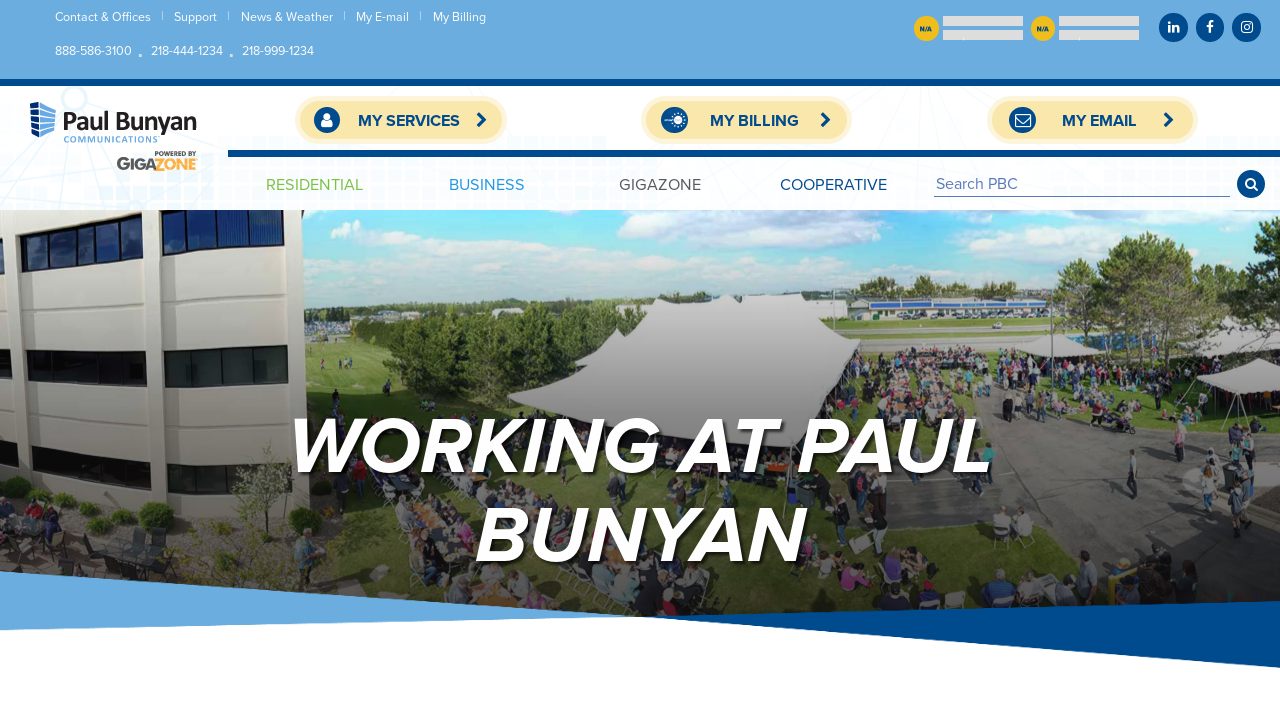

--- FILE ---
content_type: text/html; charset=UTF-8
request_url: https://paulbunyan.net/cooperative/careers/working-at-paul-bunyan/
body_size: 104150
content:
<!DOCTYPE html>
<html lang="en">
<head>
    <meta charset="UTF-8">
    <meta name="viewport"
          content="width=device-width, user-scalable=no, initial-scale=1.0, maximum-scale=1.0, minimum-scale=1.0">
    <meta http-equiv="X-UA-Compatible" content="ie=edge">
    <meta name="description" content="A member-owned broadband cooperative providing fiber optic fast Internet up to 10 Gig, television, voice, IT, and we are a certified Apple Service Center.">
        <meta http-equiv='pragma' content='no-cache' />
    <meta http-equiv='cache-control' content='no-cache, no-store, must-revalidate'/>
    
    <meta name="environment" content="production">
                        <script defer src="https://analytics.silktide.com/3aa3affa16d32a28d2617303456a0e27.js"></script>
<script>
    (function (s,i,l,k,y) {
        s[i] = s[i] || y;
        s[l] = s[l] || [];
        s[k] = function(e, p) { p = p || {}; p.event = e; p.time = Date.now(); s[l].push(p); };
        s[k]('page_load');
    })(window, 'stConfig', 'stEvents', 'silktide', {});
</script>
                <title>Working at Paul Bunyan : Paul Bunyan Communications &#8594; right here</title>
            <meta property="og:site_name" content="Paul Bunyan Communications." />
<meta property="og:url" content="https://paulbunyan.net/cooperative/careers/working-at-paul-bunyan/" />
<meta property="og:type" content="article" />
<meta property="og:title" content="" />
<meta property="og:description" content="A member-owned broadband cooperative providing fiber optic fast Internet up to 10 Gig, television, voice, IT, and we are a certified Apple Service Center - Paul Bunyan Communications" />
<meta property="og:image" content="https://paulbunyan.net/wp-content/themes/pbc2017/images/logos/pbc/pbc-gz.png" />
        <meta name="twitter:site_name" content="Paul Bunyan Communications." />
<meta name="twitter:card" content="summary">
<meta name="twitter:site" content="@PaulBunyanComm">
<meta name="twitter:title" content="">
<meta name="twitter:description" content="A member-owned broadband cooperative providing fiber optic fast Internet up to 10 Gig, television, voice, IT, and we are a certified Apple Service Center - Paul Bunyan Communications">
<meta name="twitter:image" content="https://paulbunyan.net/wp-content/themes/pbc2017/images/logos/pbc/pbc-gz.png" />
        <link rel="stylesheet" href="/wp-content/themes/pbc2017/vendor/font-awesome/font-awesome/css/font-awesome.min.1768316713.css">
<link rel="stylesheet" href="/wp-content/themes/pbc2017/build/bootstrap.1768316697.css">
<link rel="stylesheet" href="/wp-content/themes/pbc2017/build/cooperative.1768316716.css">
<link rel="stylesheet" href="/wp-content/themes/pbc2017/build/style-tw.1768316721.css">
     <script>
    if(window.self !== window.top) {
        //we will use a try-catch block in case the scammer tries to block our site redirect
        try {
            const parent = window.parent.location.hostname;
            if(
                parent.indexOf("paulbunyan.net") === -1 &&
                parent.indexOf("pbc2017.localhost") === -1 &&
                parent.indexOf("pbc2017.pbndev.net") === -1 &&
                parent.indexOf("gigazonegaming.com") === -1
            ) {
                window.location.href = "https://consumer.ftc.gov/features/scam-alerts";
            }
        } catch (ex) {
            //Congrats, you are in an iframe loaded in a stranger's site!
            window.location.href = "https://consumer.ftc.gov/features/scam-alerts";
        }
    }
</script>
            <script>var GOOGLE_MAPS_API_KEY = "AIzaSyCkCpL2GZYUfnLHA_pucGeO_EHkiewlCsI";</script>
<script>var APP_URL = "https://paulbunyan.net";</script>
    <script type="application/ld+json">
    {
        "@context": "https://schema.org",
        "@type": "Organization",
        "url": "https://paulbunyan.net/cooperative/careers/working-at-paul-bunyan/",
        "logo": "https://paulbunyan.net/wp-content/themes/pbc2017/images/logos/pbc/pbc-gz.png",
        "name": "Paul Bunyan Communications",
        "description": "A member-owned broadband cooperative providing fiber optic fast Internet up to 10 Gig, television, voice, IT, and we are a certified Apple Service Center."
    }
</script>
        <meta name='robots' content='max-image-preview:large' />
<link rel="alternate" title="oEmbed (JSON)" type="application/json+oembed" href="https://paulbunyan.net/wp-json/oembed/1.0/embed?url=https%3A%2F%2Fpaulbunyan.net%2Fcooperative%2Fcareers%2Fworking-at-paul-bunyan%2F" />
<link rel="alternate" title="oEmbed (XML)" type="text/xml+oembed" href="https://paulbunyan.net/wp-json/oembed/1.0/embed?url=https%3A%2F%2Fpaulbunyan.net%2Fcooperative%2Fcareers%2Fworking-at-paul-bunyan%2F&#038;format=xml" />
<style id='wp-img-auto-sizes-contain-inline-css' type='text/css'>
img:is([sizes=auto i],[sizes^="auto," i]){contain-intrinsic-size:3000px 1500px}
/*# sourceURL=wp-img-auto-sizes-contain-inline-css */
</style>
<style id='wp-emoji-styles-inline-css' type='text/css'>

	img.wp-smiley, img.emoji {
		display: inline !important;
		border: none !important;
		box-shadow: none !important;
		height: 1em !important;
		width: 1em !important;
		margin: 0 0.07em !important;
		vertical-align: -0.1em !important;
		background: none !important;
		padding: 0 !important;
	}
/*# sourceURL=wp-emoji-styles-inline-css */
</style>
<link rel='stylesheet' id='wp-block-library-css' href='https://paulbunyan.net/wp/wp-includes/css/dist/block-library/style.min.css?ver=6.9' type='text/css' media='all' />
<style id='global-styles-inline-css' type='text/css'>
:root{--wp--preset--aspect-ratio--square: 1;--wp--preset--aspect-ratio--4-3: 4/3;--wp--preset--aspect-ratio--3-4: 3/4;--wp--preset--aspect-ratio--3-2: 3/2;--wp--preset--aspect-ratio--2-3: 2/3;--wp--preset--aspect-ratio--16-9: 16/9;--wp--preset--aspect-ratio--9-16: 9/16;--wp--preset--color--black: #000000;--wp--preset--color--cyan-bluish-gray: #abb8c3;--wp--preset--color--white: #ffffff;--wp--preset--color--pale-pink: #f78da7;--wp--preset--color--vivid-red: #cf2e2e;--wp--preset--color--luminous-vivid-orange: #ff6900;--wp--preset--color--luminous-vivid-amber: #fcb900;--wp--preset--color--light-green-cyan: #7bdcb5;--wp--preset--color--vivid-green-cyan: #00d084;--wp--preset--color--pale-cyan-blue: #8ed1fc;--wp--preset--color--vivid-cyan-blue: #0693e3;--wp--preset--color--vivid-purple: #9b51e0;--wp--preset--gradient--vivid-cyan-blue-to-vivid-purple: linear-gradient(135deg,rgb(6,147,227) 0%,rgb(155,81,224) 100%);--wp--preset--gradient--light-green-cyan-to-vivid-green-cyan: linear-gradient(135deg,rgb(122,220,180) 0%,rgb(0,208,130) 100%);--wp--preset--gradient--luminous-vivid-amber-to-luminous-vivid-orange: linear-gradient(135deg,rgb(252,185,0) 0%,rgb(255,105,0) 100%);--wp--preset--gradient--luminous-vivid-orange-to-vivid-red: linear-gradient(135deg,rgb(255,105,0) 0%,rgb(207,46,46) 100%);--wp--preset--gradient--very-light-gray-to-cyan-bluish-gray: linear-gradient(135deg,rgb(238,238,238) 0%,rgb(169,184,195) 100%);--wp--preset--gradient--cool-to-warm-spectrum: linear-gradient(135deg,rgb(74,234,220) 0%,rgb(151,120,209) 20%,rgb(207,42,186) 40%,rgb(238,44,130) 60%,rgb(251,105,98) 80%,rgb(254,248,76) 100%);--wp--preset--gradient--blush-light-purple: linear-gradient(135deg,rgb(255,206,236) 0%,rgb(152,150,240) 100%);--wp--preset--gradient--blush-bordeaux: linear-gradient(135deg,rgb(254,205,165) 0%,rgb(254,45,45) 50%,rgb(107,0,62) 100%);--wp--preset--gradient--luminous-dusk: linear-gradient(135deg,rgb(255,203,112) 0%,rgb(199,81,192) 50%,rgb(65,88,208) 100%);--wp--preset--gradient--pale-ocean: linear-gradient(135deg,rgb(255,245,203) 0%,rgb(182,227,212) 50%,rgb(51,167,181) 100%);--wp--preset--gradient--electric-grass: linear-gradient(135deg,rgb(202,248,128) 0%,rgb(113,206,126) 100%);--wp--preset--gradient--midnight: linear-gradient(135deg,rgb(2,3,129) 0%,rgb(40,116,252) 100%);--wp--preset--font-size--small: 13px;--wp--preset--font-size--medium: 20px;--wp--preset--font-size--large: 36px;--wp--preset--font-size--x-large: 42px;--wp--preset--spacing--20: 0.44rem;--wp--preset--spacing--30: 0.67rem;--wp--preset--spacing--40: 1rem;--wp--preset--spacing--50: 1.5rem;--wp--preset--spacing--60: 2.25rem;--wp--preset--spacing--70: 3.38rem;--wp--preset--spacing--80: 5.06rem;--wp--preset--shadow--natural: 6px 6px 9px rgba(0, 0, 0, 0.2);--wp--preset--shadow--deep: 12px 12px 50px rgba(0, 0, 0, 0.4);--wp--preset--shadow--sharp: 6px 6px 0px rgba(0, 0, 0, 0.2);--wp--preset--shadow--outlined: 6px 6px 0px -3px rgb(255, 255, 255), 6px 6px rgb(0, 0, 0);--wp--preset--shadow--crisp: 6px 6px 0px rgb(0, 0, 0);}:where(.is-layout-flex){gap: 0.5em;}:where(.is-layout-grid){gap: 0.5em;}body .is-layout-flex{display: flex;}.is-layout-flex{flex-wrap: wrap;align-items: center;}.is-layout-flex > :is(*, div){margin: 0;}body .is-layout-grid{display: grid;}.is-layout-grid > :is(*, div){margin: 0;}:where(.wp-block-columns.is-layout-flex){gap: 2em;}:where(.wp-block-columns.is-layout-grid){gap: 2em;}:where(.wp-block-post-template.is-layout-flex){gap: 1.25em;}:where(.wp-block-post-template.is-layout-grid){gap: 1.25em;}.has-black-color{color: var(--wp--preset--color--black) !important;}.has-cyan-bluish-gray-color{color: var(--wp--preset--color--cyan-bluish-gray) !important;}.has-white-color{color: var(--wp--preset--color--white) !important;}.has-pale-pink-color{color: var(--wp--preset--color--pale-pink) !important;}.has-vivid-red-color{color: var(--wp--preset--color--vivid-red) !important;}.has-luminous-vivid-orange-color{color: var(--wp--preset--color--luminous-vivid-orange) !important;}.has-luminous-vivid-amber-color{color: var(--wp--preset--color--luminous-vivid-amber) !important;}.has-light-green-cyan-color{color: var(--wp--preset--color--light-green-cyan) !important;}.has-vivid-green-cyan-color{color: var(--wp--preset--color--vivid-green-cyan) !important;}.has-pale-cyan-blue-color{color: var(--wp--preset--color--pale-cyan-blue) !important;}.has-vivid-cyan-blue-color{color: var(--wp--preset--color--vivid-cyan-blue) !important;}.has-vivid-purple-color{color: var(--wp--preset--color--vivid-purple) !important;}.has-black-background-color{background-color: var(--wp--preset--color--black) !important;}.has-cyan-bluish-gray-background-color{background-color: var(--wp--preset--color--cyan-bluish-gray) !important;}.has-white-background-color{background-color: var(--wp--preset--color--white) !important;}.has-pale-pink-background-color{background-color: var(--wp--preset--color--pale-pink) !important;}.has-vivid-red-background-color{background-color: var(--wp--preset--color--vivid-red) !important;}.has-luminous-vivid-orange-background-color{background-color: var(--wp--preset--color--luminous-vivid-orange) !important;}.has-luminous-vivid-amber-background-color{background-color: var(--wp--preset--color--luminous-vivid-amber) !important;}.has-light-green-cyan-background-color{background-color: var(--wp--preset--color--light-green-cyan) !important;}.has-vivid-green-cyan-background-color{background-color: var(--wp--preset--color--vivid-green-cyan) !important;}.has-pale-cyan-blue-background-color{background-color: var(--wp--preset--color--pale-cyan-blue) !important;}.has-vivid-cyan-blue-background-color{background-color: var(--wp--preset--color--vivid-cyan-blue) !important;}.has-vivid-purple-background-color{background-color: var(--wp--preset--color--vivid-purple) !important;}.has-black-border-color{border-color: var(--wp--preset--color--black) !important;}.has-cyan-bluish-gray-border-color{border-color: var(--wp--preset--color--cyan-bluish-gray) !important;}.has-white-border-color{border-color: var(--wp--preset--color--white) !important;}.has-pale-pink-border-color{border-color: var(--wp--preset--color--pale-pink) !important;}.has-vivid-red-border-color{border-color: var(--wp--preset--color--vivid-red) !important;}.has-luminous-vivid-orange-border-color{border-color: var(--wp--preset--color--luminous-vivid-orange) !important;}.has-luminous-vivid-amber-border-color{border-color: var(--wp--preset--color--luminous-vivid-amber) !important;}.has-light-green-cyan-border-color{border-color: var(--wp--preset--color--light-green-cyan) !important;}.has-vivid-green-cyan-border-color{border-color: var(--wp--preset--color--vivid-green-cyan) !important;}.has-pale-cyan-blue-border-color{border-color: var(--wp--preset--color--pale-cyan-blue) !important;}.has-vivid-cyan-blue-border-color{border-color: var(--wp--preset--color--vivid-cyan-blue) !important;}.has-vivid-purple-border-color{border-color: var(--wp--preset--color--vivid-purple) !important;}.has-vivid-cyan-blue-to-vivid-purple-gradient-background{background: var(--wp--preset--gradient--vivid-cyan-blue-to-vivid-purple) !important;}.has-light-green-cyan-to-vivid-green-cyan-gradient-background{background: var(--wp--preset--gradient--light-green-cyan-to-vivid-green-cyan) !important;}.has-luminous-vivid-amber-to-luminous-vivid-orange-gradient-background{background: var(--wp--preset--gradient--luminous-vivid-amber-to-luminous-vivid-orange) !important;}.has-luminous-vivid-orange-to-vivid-red-gradient-background{background: var(--wp--preset--gradient--luminous-vivid-orange-to-vivid-red) !important;}.has-very-light-gray-to-cyan-bluish-gray-gradient-background{background: var(--wp--preset--gradient--very-light-gray-to-cyan-bluish-gray) !important;}.has-cool-to-warm-spectrum-gradient-background{background: var(--wp--preset--gradient--cool-to-warm-spectrum) !important;}.has-blush-light-purple-gradient-background{background: var(--wp--preset--gradient--blush-light-purple) !important;}.has-blush-bordeaux-gradient-background{background: var(--wp--preset--gradient--blush-bordeaux) !important;}.has-luminous-dusk-gradient-background{background: var(--wp--preset--gradient--luminous-dusk) !important;}.has-pale-ocean-gradient-background{background: var(--wp--preset--gradient--pale-ocean) !important;}.has-electric-grass-gradient-background{background: var(--wp--preset--gradient--electric-grass) !important;}.has-midnight-gradient-background{background: var(--wp--preset--gradient--midnight) !important;}.has-small-font-size{font-size: var(--wp--preset--font-size--small) !important;}.has-medium-font-size{font-size: var(--wp--preset--font-size--medium) !important;}.has-large-font-size{font-size: var(--wp--preset--font-size--large) !important;}.has-x-large-font-size{font-size: var(--wp--preset--font-size--x-large) !important;}
/*# sourceURL=global-styles-inline-css */
</style>

<style id='classic-theme-styles-inline-css' type='text/css'>
/*! This file is auto-generated */
.wp-block-button__link{color:#fff;background-color:#32373c;border-radius:9999px;box-shadow:none;text-decoration:none;padding:calc(.667em + 2px) calc(1.333em + 2px);font-size:1.125em}.wp-block-file__button{background:#32373c;color:#fff;text-decoration:none}
/*# sourceURL=/wp-includes/css/classic-themes.min.css */
</style>
<link rel='stylesheet' id='wpdevelop-bts-css' href='https://paulbunyan.net/wp-content/plugins/booking/vendors/_custom/bootstrap-css/css/bootstrap.css?ver=10.14.9' type='text/css' media='all' />
<link rel='stylesheet' id='wpdevelop-bts-theme-css' href='https://paulbunyan.net/wp-content/plugins/booking/vendors/_custom/bootstrap-css/css/bootstrap-theme.css?ver=10.14.9' type='text/css' media='all' />
<link rel='stylesheet' id='wpbc-tippy-popover-css' href='https://paulbunyan.net/wp-content/plugins/booking/vendors/_custom/tippy.js/themes/wpbc-tippy-popover.css?ver=10.14.9' type='text/css' media='all' />
<link rel='stylesheet' id='wpbc-tippy-times-css' href='https://paulbunyan.net/wp-content/plugins/booking/vendors/_custom/tippy.js/themes/wpbc-tippy-times.css?ver=10.14.9' type='text/css' media='all' />
<link rel='stylesheet' id='wpbc-material-design-icons-css' href='https://paulbunyan.net/wp-content/plugins/booking/vendors/_custom/material-design-icons/material-design-icons.css?ver=10.14.9' type='text/css' media='all' />
<link rel='stylesheet' id='wpbc-ui-both-css' href='https://paulbunyan.net/wp-content/plugins/booking/css/wpbc_ui_both.css?ver=10.14.9' type='text/css' media='all' />
<link rel='stylesheet' id='wpbc-time_picker-css' href='https://paulbunyan.net/wp-content/plugins/booking/css/wpbc_time-selector.css?ver=10.14.9' type='text/css' media='all' />
<link rel='stylesheet' id='wpbc-time_picker-skin-css' href='https://paulbunyan.net/wp-content/plugins/booking/css/time_picker_skins/blue.css?ver=10.14.9' type='text/css' media='all' />
<link rel='stylesheet' id='wpbc-client-pages-css' href='https://paulbunyan.net/wp-content/plugins/booking/css/client.css?ver=10.14.9' type='text/css' media='all' />
<link rel='stylesheet' id='wpbc-all-client-css' href='https://paulbunyan.net/wp-content/plugins/booking/_dist/all/_out/wpbc_all_client.css?ver=10.14.9' type='text/css' media='all' />
<link rel='stylesheet' id='wpbc-calendar-css' href='https://paulbunyan.net/wp-content/plugins/booking/css/calendar.css?ver=10.14.9' type='text/css' media='all' />
<link rel='stylesheet' id='wpbc-calendar-skin-css' href='https://paulbunyan.net/wp-content/plugins/booking/css/skins/25_5__round_1.css?ver=10.14.9' type='text/css' media='all' />
<link rel='stylesheet' id='wpbc-flex-timeline-css' href='https://paulbunyan.net/wp-content/plugins/booking/core/timeline/v2/_out/timeline_v2.1.css?ver=10.14.9' type='text/css' media='all' />
<link rel='stylesheet' id='wpbc_search_avy_form_css-css' href='https://paulbunyan.net/wp-content/plugins/booking-calendar-com/inc/_bl/search/_out/search_avy_form.css?ver=10.14.1' type='text/css' media='all' />
<script data-cfasync="false" type="text/javascript" src="https://paulbunyan.net/wp/wp-includes/js/jquery/jquery.min.js?ver=3.7.1" id="jquery-core-js"></script>
<script data-cfasync="false" type="text/javascript" src="https://paulbunyan.net/wp/wp-includes/js/jquery/jquery-migrate.min.js?ver=3.4.1" id="jquery-migrate-js"></script>
<link rel="https://api.w.org/" href="https://paulbunyan.net/wp-json/" /><link rel="alternate" title="JSON" type="application/json" href="https://paulbunyan.net/wp-json/wp/v2/cooperative/299" /><link rel="EditURI" type="application/rsd+xml" title="RSD" href="https://paulbunyan.net/wp/xmlrpc.php?rsd" />
<meta name="generator" content="WordPress 6.9" />
<link rel="canonical" href="https://paulbunyan.net/cooperative/careers/working-at-paul-bunyan/" />
<link rel='shortlink' href='https://paulbunyan.net/?p=299' />

<link rel='stylesheet' id='weather-icons-css' href='https://paulbunyan.net/wp/../wp-content/themes/pbc2017/vendor/weather-icons/weather-icons2/css/weather-icons.1768316713.css' type='text/css' media='all' />
</head>
<body class="tk-proxima-nova layout-content">
<a class="skip-nav-link" href="#theContent">Skip to content <i class="fa fa-arrow-down" aria-hidden="true"></i></a>
<div id="app">
    <div class="page-container post-type-cooperative" id="page-container">
        <div class="body-container" id="body-container">
            <div class="masthead to-front-ten">
    <div class="d-block d-sm-block d-md-none d-lg-none d-xl-none masthead-toggle-bar post-type-cooperative" id="persistantNavigationBar">
    <div class="row">
        <div class="col-9 col-sm-6">
            <div class="masthead-toggle-bar-logo-container">
            <a href="https://paulbunyan.net/"
               class="masthead-toggle-bar-logo logo-pbc-horiz-gz visible-xs-block"></a>
            </div>
        </div>
        <div class="col-3 col-sm-6">
            <div class="float-right mr-3">
                <div class="inline-block no-break">
                    <div class="masthead-toggle-bar-toggler-container">
                        <a href="#" class="masthead-toggle-bar-toggler btn menu-closed" id="mastheadToggleButton">
                                <span class="fa-stack fa-lg">
                                  <i class="fa fa-square fa-stack-2x masthead-toggle-bar-toggler-background"></i>
                                  <i class="fa fa-bars fa-stack-1x masthead-toggle-bar-toggler-foreground"></i>
                                </span>
                        </a>
                    </div>
                </div>
                <div class="no-break d-none d-sm-block float-right">
                    <div class="masthead-info">
                        <div class="masthead-social">
              <div class="inline-block social-media relative btn-circle-container first">
      <a class="btn btn-circle btn-social btn-pulse" href="https://www.linkedin.com/company/paul-bunyan" target="_blank" rel="noopener" aria-label="Linkedin">
        <i class='fa fa-linkedin'></i>
      </a>
    </div>
              <div class="inline-block social-media relative btn-circle-container">
      <a class="btn btn-circle btn-social btn-pulse" href="https://www.facebook.com/paulbunyancommunications" target="_blank" rel="noopener" aria-label="Facebook">
        <i class='fa fa-facebook'></i>
      </a>
    </div>
              <div class="inline-block social-media relative btn-circle-container last">
      <a class="btn btn-circle btn-social btn-pulse" href="https://www.instagram.com/paulbunyancommunications/" target="_blank" rel="noopener" aria-label="Instagram">
        <i class='fa fa-instagram'></i>
      </a>
    </div>
      
</div>                    </div>
                </div>
            </div>
        </div>
    </div>
</div>
    <div class="masthead-slide-out-container" id="mastheadNavigationSlideOut">
        <div class="masthead-secondary">
    <div class="w-full px-4 relative">
        <div class="flex flex-col md:flex-row relative z-50">
            <div class="w-full md:w-5/12">
                <div class="masthead-info masthead-secondary-left">
                    <div class="menu-secondary-links-navigation-container"><ul id="masthead-secondary-links" class="list list-no-bullets list-pipe-separated masthead-secondary-links"><li id="menu-item-17" class="menu-item menu-item-type-custom menu-item-object-custom menu-item-17"><a href="/contact-us">Contact &#038; Offices</a></li>
<li id="menu-item-18" class="menu-item menu-item-type-custom menu-item-object-custom menu-item-18"><a href="/support">Support</a></li>
<li id="menu-item-12695" class="menu-item menu-item-type-custom menu-item-object-custom menu-item-12695"><a href="https://paulbunyan.net/cooperative/newsweather/">News &#038; Weather</a></li>
<li id="menu-item-6701" class="menu-item menu-item-type-custom menu-item-object-custom menu-item-6701"><a href="https://webmail.paulbunyan.net/">My E-mail</a></li>
<li id="menu-item-12693" class="menu-item menu-item-type-post_type menu-item-object-post menu-item-12693"><a href="https://paulbunyan.net/how-to-pay-your-paul-bunyan-communications-bill/">My Billing</a></li>
</ul></div>                    <div class="menu-secondary-numbers-navigation-container"><ul id="menu-secondary-numbers-navigation" class="list list-no-bullets list-dot-separated masthead-secondary-links"><li id="menu-item-23" class="menu-item menu-item-type-custom menu-item-object-custom menu-item-23"><a href="tel:8885863100">888-586-3100</a></li>
<li id="menu-item-21" class="menu-item menu-item-type-custom menu-item-object-custom menu-item-21"><a href="tel:2184441234">218-444-1234</a></li>
<li id="menu-item-22" class="menu-item menu-item-type-custom menu-item-object-custom menu-item-22"><a href="tel:2189991234">218-999-1234</a></li>
</ul></div>
                </div>
            </div>
            <div class="w-7/12 hidden md:block!">
                <div class="masthead-info masthead-secondary-right">
                    <div class="masthead-weather">
    <div href="/news-weather"
         class="clickable inline-block"><div
    class='v-weather'
    id="v-weather-WqauDr9ECMykRlHb"
    lat="47.4716"
    long="-94.8827"
    cache=""
>
    <w-element
        :weather="weather"
    ></w-element>
</div>
</div>
    <div href="/news-weather"
         class="clickable inline-block"><div
    class='v-weather'
    id="v-weather-ftYowAGgVw16cFF5"
    lat="47.2372"
    long="-93.5302"
    cache=""
>
    <w-element
        :weather="weather"
    ></w-element>
</div>
</div>
</div>
                    <div class="masthead-social">
              <div class="inline-block social-media relative btn-circle-container first">
      <a class="btn btn-circle btn-social btn-pulse" href="https://www.linkedin.com/company/paul-bunyan" target="_blank" rel="noopener" aria-label="Linkedin">
        <i class='fa fa-linkedin'></i>
      </a>
    </div>
              <div class="inline-block social-media relative btn-circle-container">
      <a class="btn btn-circle btn-social btn-pulse" href="https://www.facebook.com/paulbunyancommunications" target="_blank" rel="noopener" aria-label="Facebook">
        <i class='fa fa-facebook'></i>
      </a>
    </div>
              <div class="inline-block social-media relative btn-circle-container last">
      <a class="btn btn-circle btn-social btn-pulse" href="https://www.instagram.com/paulbunyancommunications/" target="_blank" rel="noopener" aria-label="Instagram">
        <i class='fa fa-instagram'></i>
      </a>
    </div>
      
</div>                </div>
            </div>
        </div>
        <div class="masthead-secondary-background"></div>
    </div>
</div>
        <div class="masthead-main">
    <div class="container-fluid masthead-main-container relative">
        <div class="masthead-background grid-lines-background"></div>
        <div class="row">
            <div class="col-3 col-md-3 col-lg-2 d-none d-md-block">
                <div class="masthead-logo-container ml-lg-4 ml-md-4" id="ra3a8764d7c977a5f73e327ed804da5c9">
                    <a href="https://paulbunyan.net/" class="masthead-logo logo-pbc-gz image-background contain" aria-label="Paul Bunyan Communications® - Powered by GigaZone®"></a>
                </div>
            </div>
            <div class="col-12 col-md-9 col-lg-10 masthead-nav-container">
                <div class="row no-gutters">
                    <div class="col-12">
                        <div class="masthead-my-services-outer-container">
                            <div class="masthead-my-services-item-container"><div class="masthead-my-services" id="r8f66971f012da623f25f770402c472bf">
    <div class="masthead-my-services-container">
        <a class="masthead-my-services-items clickable" href="/my-services">
            <div class="masthead-my-services-item masthead-my-services-button inline-block btn-circle"><i class="fa fa-user" aria-hidden="true"></i></div>
            <div class="inline-block uppercase masthead-my-services-item masthead-my-services-label">My Services</div>
            <div class="inline-block masthead-my-services-item masthead-my-services-link"><i class="fa fa-chevron-right" aria-hidden="true"></i>
            </div>
        </a>
    </div>
</div>
</div>
                            <div class="masthead-my-services-item-container"><div class="masthead-my-services" id="r023632d0c52a72076de44b46b387cb3e">
    <div class="masthead-my-services-container">
        <a class="masthead-my-services-items clickable" data-target="_blank" href="/how-to-pay-your-paul-bunyan-communications-bill">
            <div class="masthead-my-services-item masthead-my-services-button inline-block btn-circle "><img src="https://paulbunyan.net/wp-content/themes/pbc2017/images/logos/vendor/smart-hub-white.png"
                                                                                                            alt="How to Pay Your Paul Bunyan Communications Bill" width="352" height="352"></div>
            <div class="masthead-my-services-item masthead-my-services-label inline-block uppercase">My Billing</div>
            <div class="masthead-my-services-item masthead-my-services-link inline-block "><i class="fa fa-chevron-right" aria-hidden="true"></i>
            </div>
        </a>
    </div>
</div>
</div>
                            <div class="masthead-my-services-item-container"><div class="masthead-my-services" id="rad7a915a4e99400ecb7d863c6688c51d">
    <div class="masthead-my-services-container">
        <a class="masthead-my-services-items clickable" data-target="_blank" href="https://webmail.paulbunyan.net/">
            <div class="masthead-my-services-item masthead-my-services-button inline-block btn-circle "><i class="fa fa-envelope-o"
                                                                               aria-hidden="true"></i></div>
            <div class="masthead-my-services-item masthead-my-services-label inline-block uppercase ">My Email</div>
            <div class="masthead-my-services-item masthead-my-services-link inline-block "><i class="fa fa-chevron-right" aria-hidden="true"></i>
            </div>
        </a>
    </div>
</div>
</div>
                        </div>
                    </div>
                </div>
                <div class="row no-gutters">
                    <div class="col-12 col-lg-8 col-xl-9">
                        <div class="masthead-main-container main-nav nav-main-container relative">
    <div class="nav-main-vertical-exit navigation-exit" id="r2a444da15c2f3ed5b29dec33cbf624b2"></div>
    <div class="nav-main-left-exit navigation-exit" id="r0af97900a9b4b25a64da8135796df164"></div>
    <div class="nav-main-right-exit navigation-exit" id="r8232023ba5a1374344eb348f8b0741ab"></div>
    <ul class="list list-no-bullets m-0 p-0">
        <li class="inline-block main-nav-item text-center uppercase fourths nav-main-item nav-main-residential">            <div class="menu-residential-navigation-container"><ul id="main-nav-residential" class="main-nav-with-drop-downs nav-main-residential-list nav-main-list"><li id="menu-item-24" class="menu-item menu-item-type-post_type menu-item-object-page menu-item-has-children menu-item-24"><a href="https://paulbunyan.net/residential/">Residential</a>
<ul class="sub-menu">
	<li id="menu-item-232" class="menu-item menu-item-type-post_type menu-item-object-residential menu-item-has-children menu-item-232"><a href="https://paulbunyan.net/residential/internet/">Internet</a>
	<ul class="sub-menu">
		<li id="menu-item-10711" class="menu-item menu-item-type-custom menu-item-object-custom menu-item-10711"><a href="https://paulbunyan.net/gigazone/gigazone-services/">Services &#038; Pricing</a></li>
		<li id="menu-item-4855" class="menu-item menu-item-type-post_type menu-item-object-page menu-item-4855"><a href="https://paulbunyan.net/gigazone/">GigaZone Fiber Internet</a></li>
		<li id="menu-item-8905" class="menu-item menu-item-type-custom menu-item-object-custom menu-item-8905"><a href="/gigazoneblastwi-fi/">Gigazone WiFi</a></li>
		<li id="menu-item-10342" class="menu-item menu-item-type-custom menu-item-object-custom menu-item-10342"><a href="https://paulbunyan.net/residential/internet/gigazone-streaming/">DIRECTV &#038; Streaming Options</a></li>
		<li id="menu-item-261" class="menu-item menu-item-type-post_type menu-item-object-residential menu-item-261"><a href="https://paulbunyan.net/residential/internet/technical-support/">Technical Support</a></li>
		<li id="menu-item-13624" class="menu-item menu-item-type-custom menu-item-object-custom menu-item-13624"><a href="https://paulbunyan.net/residential/voice-services/lifelinetelephone-assistance-plan/">Federal Lifeline Programs/TAP</a></li>
	</ul>
</li>
	<li id="menu-item-231" class="menu-item menu-item-type-post_type menu-item-object-residential menu-item-has-children menu-item-231"><a href="https://paulbunyan.net/residential/paul-bunyan-television/">TV &#038; Streaming</a>
	<ul class="sub-menu">
		<li id="menu-item-10710" class="menu-item menu-item-type-custom menu-item-object-custom menu-item-10710"><a href="https://paulbunyan.net/gigazone/gigazone-services/">Services &#038; Pricing</a></li>
		<li id="menu-item-10712" class="menu-item menu-item-type-custom menu-item-object-custom menu-item-10712"><a href="https://paulbunyan.net/residential/internet/gigazone-streaming/">DIRECTV &#038; Streaming Options</a></li>
		<li id="menu-item-354" class="menu-item menu-item-type-post_type menu-item-object-residential menu-item-354"><a href="https://paulbunyan.net/residential/paul-bunyan-television/channel-lineup/">PBTV Channel Lineup</a></li>
		<li id="menu-item-252" class="menu-item menu-item-type-post_type menu-item-object-residential menu-item-252"><a href="https://paulbunyan.net/residential/paul-bunyan-television/pbtv-everywhere/">PBTV Everywhere</a></li>
		<li id="menu-item-251" class="menu-item menu-item-type-post_type menu-item-object-residential menu-item-251"><a href="https://paulbunyan.net/residential/paul-bunyan-television/whole-home-dvr/">Whole Home DVR</a></li>
		<li id="menu-item-249" class="menu-item menu-item-type-post_type menu-item-object-residential menu-item-249"><a href="https://paulbunyan.net/residential/paul-bunyan-television/help-with-your-pbtv/">Help with your PBTV</a></li>
	</ul>
</li>
	<li id="menu-item-230" class="menu-item menu-item-type-post_type menu-item-object-residential menu-item-has-children menu-item-230"><a href="https://paulbunyan.net/residential/voice-services/">Voice Services</a>
	<ul class="sub-menu">
		<li id="menu-item-260" class="menu-item menu-item-type-post_type menu-item-object-residential menu-item-260"><a href="https://paulbunyan.net/residential/voice-services/local-long-distance/">Local &#038; Long Distance</a></li>
		<li id="menu-item-259" class="menu-item menu-item-type-post_type menu-item-object-residential menu-item-259"><a href="https://paulbunyan.net/residential/residential-index/additional-phone-services-instructions/">Additional Phone Services/Instructions</a></li>
		<li id="menu-item-258" class="menu-item menu-item-type-post_type menu-item-object-residential menu-item-258"><a href="https://paulbunyan.net/residential/voice-services/lifelinetelephone-assistance-plan/">Lifeline/Telephone Assistance Plan</a></li>
		<li id="menu-item-257" class="menu-item menu-item-type-post_type menu-item-object-residential menu-item-257"><a href="https://paulbunyan.net/residential/voice-services/telecommunications-relay-services/">Telecommunications Relay Services</a></li>
		<li id="menu-item-255" class="menu-item menu-item-type-post_type menu-item-object-residential menu-item-255"><a href="https://paulbunyan.net/residential/voice-services/call-completion-faq/">Call Completion FAQ</a></li>
	</ul>
</li>
	<li id="menu-item-2870" class="menu-item menu-item-type-custom menu-item-object-custom menu-item-has-children menu-item-2870"><a href="/residential/computer-repair/">Computer Services</a>
	<ul class="sub-menu">
		<li id="menu-item-3166" class="menu-item menu-item-type-post_type menu-item-object-residential menu-item-3166"><a href="https://paulbunyan.net/residential/computer-repair/apple-authorized-service-provider/">Apple Authorized Service Provider</a></li>
		<li id="menu-item-3278" class="menu-item menu-item-type-post_type menu-item-object-residential menu-item-3278"><a href="https://paulbunyan.net/residential/computer-repair/computer-repair-services/">Computer Repair Services</a></li>
		<li id="menu-item-4534" class="menu-item menu-item-type-post_type menu-item-object-residential menu-item-4534"><a href="https://paulbunyan.net/residential/computer-repair/iphone-repair-faqs/"><span class="lowercase">i</span>p<span class="lowercase">hone</span> Repair FAQ</a></li>
		<li id="menu-item-7731" class="menu-item menu-item-type-post_type menu-item-object-residential menu-item-7731"><a href="https://paulbunyan.net/residential/computer-repair/apple-repair-pricing/">Apple Repair Pricing</a></li>
		<li id="menu-item-9051" class="menu-item menu-item-type-post_type menu-item-object-page menu-item-9051"><a href="https://paulbunyan.net/apple/">Apple Service for School Districts</a></li>
	</ul>
</li>
</ul>
</li>
</ul></div>
        </li><li class="inline-block main-nav-item text-center uppercase fourths nav-main-item nav-main-business">            <div class="menu-business-navigation-container"><ul id="main-nav-business" class="main-nav-with-drop-downs nav-main-business-list nav-main-list"><li id="menu-item-25" class="menu-item menu-item-type-post_type menu-item-object-page menu-item-has-children menu-item-25"><a href="https://paulbunyan.net/business/">Business</a>
<ul class="sub-menu">
	<li id="menu-item-39" class="menu-item menu-item-type-post_type menu-item-object-business menu-item-has-children menu-item-39"><a href="https://paulbunyan.net/business/fiber-internet/">Fiber Internet</a>
	<ul class="sub-menu">
		<li id="menu-item-69" class="menu-item menu-item-type-post_type menu-item-object-business menu-item-69"><a href="https://paulbunyan.net/business/fiber-internet/gigazone-business/">GigaZone – Gigabit Internet</a></li>
		<li id="menu-item-67" class="menu-item menu-item-type-post_type menu-item-object-business menu-item-67"><a href="https://paulbunyan.net/business/fiber-internet/wifi/">WiFi</a></li>
		<li id="menu-item-14252" class="menu-item menu-item-type-post_type menu-item-object-page menu-item-14252"><a href="https://paulbunyan.net/smartbiz/">SmartBiz Managed WiFi</a></li>
		<li id="menu-item-68" class="menu-item menu-item-type-post_type menu-item-object-business menu-item-68"><a href="https://paulbunyan.net/business/fiber-internet/metro/">Metro Ethernet</a></li>
		<li id="menu-item-66" class="menu-item menu-item-type-post_type menu-item-object-business menu-item-66"><a href="https://paulbunyan.net/business/fiber-internet/carrier-services/">Carrier Services</a></li>
		<li id="menu-item-5110" class="menu-item menu-item-type-post_type menu-item-object-business menu-item-5110"><a href="https://paulbunyan.net/business/fiber-internet/business-service-territory/">Business Service Territory</a></li>
	</ul>
</li>
	<li id="menu-item-50" class="menu-item menu-item-type-post_type menu-item-object-business menu-item-has-children menu-item-50"><a href="https://paulbunyan.net/business/voice-solutions/">Voice Solutions</a>
	<ul class="sub-menu">
		<li id="menu-item-5106" class="menu-item menu-item-type-post_type menu-item-object-business menu-item-5106"><a href="https://paulbunyan.net/business/voice-solutions/managed-voice/">Managed Voice</a></li>
		<li id="menu-item-62" class="menu-item menu-item-type-post_type menu-item-object-business menu-item-62"><a href="https://paulbunyan.net/business/voice-solutions/traditional-services/">Voice Services</a></li>
		<li id="menu-item-5105" class="menu-item menu-item-type-post_type menu-item-object-business menu-item-5105"><a href="https://paulbunyan.net/business/voice-solutions/collaboration-services/">Collaboration Services</a></li>
		<li id="menu-item-4719" class="menu-item menu-item-type-post_type menu-item-object-business menu-item-4719"><a href="https://paulbunyan.net/business/voice-solutions/phone-system/">Phone Systems</a></li>
		<li id="menu-item-61" class="menu-item menu-item-type-post_type menu-item-object-business menu-item-61"><a href="https://paulbunyan.net/business/voice-solutions/advertising/">Minnesota Gold Advertising</a></li>
		<li id="menu-item-6534" class="menu-item menu-item-type-post_type menu-item-object-business menu-item-6534"><a href="https://paulbunyan.net/business/voice-solutions/business-voice-services-support/">Business Voice Services Support</a></li>
		<li id="menu-item-7455" class="menu-item menu-item-type-post_type menu-item-object-business menu-item-7455"><a href="https://paulbunyan.net/business/voice-solutions/login-to-your-managed-voice/">Login to Your Managed Voice</a></li>
	</ul>
</li>
	<li id="menu-item-77" class="menu-item menu-item-type-post_type menu-item-object-business menu-item-has-children menu-item-77"><a href="https://paulbunyan.net/business/pbtv/">PBTV</a>
	<ul class="sub-menu">
		<li id="menu-item-87" class="menu-item menu-item-type-post_type menu-item-object-business menu-item-87"><a href="https://paulbunyan.net/business/pbtv/service-plans/">PBTV for Commercial Use</a></li>
		<li id="menu-item-86" class="menu-item menu-item-type-post_type menu-item-object-business menu-item-86"><a href="https://paulbunyan.net/business/pbtv/pbtv-advertising/">Advertising</a></li>
	</ul>
</li>
	<li id="menu-item-76" class="menu-item menu-item-type-post_type menu-item-object-business menu-item-has-children menu-item-76"><a href="https://paulbunyan.net/business/our-products/">Our Products</a>
	<ul class="sub-menu">
		<li id="menu-item-96" class="menu-item menu-item-type-post_type menu-item-object-business menu-item-96"><a href="https://paulbunyan.net/business/our-products/video-cameras/">Video Cameras</a></li>
		<li id="menu-item-95" class="menu-item menu-item-type-post_type menu-item-object-business menu-item-95"><a href="https://paulbunyan.net/business/our-products/access-control/">Access Control</a></li>
		<li id="menu-item-5111" class="menu-item menu-item-type-post_type menu-item-object-business menu-item-5111"><a href="https://paulbunyan.net/business/voice-solutions/phone-system/">Phone Systems</a></li>
	</ul>
</li>
	<li id="menu-item-78" class="menu-item menu-item-type-post_type menu-item-object-business menu-item-has-children menu-item-78"><a href="https://paulbunyan.net/business/our-services/">Our Services</a>
	<ul class="sub-menu">
		<li id="menu-item-111" class="menu-item menu-item-type-post_type menu-item-object-business menu-item-111"><a href="https://paulbunyan.net/business/our-services/it-services/">IT Services</a></li>
		<li id="menu-item-5112" class="menu-item menu-item-type-post_type menu-item-object-business menu-item-5112"><a href="https://paulbunyan.net/business/voice-solutions/managed-voice/">Managed Voice</a></li>
		<li id="menu-item-14254" class="menu-item menu-item-type-custom menu-item-object-custom menu-item-14254"><a href="https://paulbunyan.net/business/fiber-internet/wifi/">WiFi</a></li>
		<li id="menu-item-14253" class="menu-item menu-item-type-post_type menu-item-object-page menu-item-14253"><a href="https://paulbunyan.net/smartbiz/">SmartBiz Managed WiFi</a></li>
		<li id="menu-item-1106" class="menu-item menu-item-type-post_type menu-item-object-business menu-item-1106"><a href="https://paulbunyan.net/business/our-services/website-design-hosting/">Website Design &amp; Hosting</a></li>
		<li id="menu-item-109" class="menu-item menu-item-type-post_type menu-item-object-business menu-item-109"><a href="https://paulbunyan.net/business/our-services/data-center/">Data Center</a></li>
		<li id="menu-item-9106" class="menu-item menu-item-type-post_type menu-item-object-page menu-item-9106"><a href="https://paulbunyan.net/apple/">Apple Service for School Districts</a></li>
	</ul>
</li>
	<li id="menu-item-5000" class="menu-item menu-item-type-post_type menu-item-object-business menu-item-5000"><a href="https://paulbunyan.net/business/meet-our-people/">Meet Our People</a></li>
</ul>
</li>
</ul></div>
        </li><li class="inline-block main-nav-item text-center uppercase fourths nav-main-item nav-main-gigazone">            <div class="menu-gigazone-navigation-container"><ul id="main-nav-gigazone" class="main-nav-with-drop-downs nav-main-gigazone-list nav-main-list"><li id="menu-item-1064" class="menu-item menu-item-type-post_type menu-item-object-page menu-item-has-children menu-item-1064"><a href="https://paulbunyan.net/gigazone/">GigaZone</a>
<ul class="sub-menu">
	<li id="menu-item-3068" class="menu-item menu-item-type-post_type menu-item-object-gigazone menu-item-has-children menu-item-3068"><a href="https://paulbunyan.net/gigazone/gigazone-services/">Gigazone Services &amp; Pricing</a>
	<ul class="sub-menu">
		<li id="menu-item-12526" class="menu-item menu-item-type-custom menu-item-object-custom menu-item-12526"><a href="/gigazone/gigazone-services/">SIGNUP FOR SERVICES</a></li>
		<li id="menu-item-10705" class="menu-item menu-item-type-post_type menu-item-object-page menu-item-10705"><a href="https://paulbunyan.net/gigazonewifi/">GigaZone WiFi</a></li>
		<li id="menu-item-10707" class="menu-item menu-item-type-custom menu-item-object-custom menu-item-10707"><a href="https://paulbunyan.net/residential/internet/gigazone-streaming/">DIRECTV &#038; Streaming Options</a></li>
		<li id="menu-item-10708" class="menu-item menu-item-type-post_type menu-item-object-page menu-item-10708"><a href="https://paulbunyan.net/gigazone-app/">GigaZone App</a></li>
		<li id="menu-item-13653" class="menu-item menu-item-type-post_type menu-item-object-gigazone menu-item-13653"><a href="https://paulbunyan.net/gigazone/expansion/">Expansion</a></li>
	</ul>
</li>
	<li id="menu-item-3067" class="menu-item menu-item-type-post_type menu-item-object-gigazone menu-item-3067"><a href="https://paulbunyan.net/gigazone/availability-map/">Availability Map<br /><img class="main-menu-hide-on-phone main-menu-hide-on-tablet" src="https://paulbunyan.net/wp-content/uploads/2018/05/gzmap-preview-e1526677481981.jpg" width="300" height="150" alt="Availability Map" loading="lazy"></a></li>
	<li id="menu-item-3069" class="menu-item menu-item-type-post_type menu-item-object-gigazone menu-item-3069"><a href="https://paulbunyan.net/gigazone/gigazone-speed-comparison/">GigaZone Speed Comparison<br /><img class="main-menu-hide-on-phone main-menu-hide-on-tablet" src="https://paulbunyan.net/wp-content/uploads/2018/06/GZG_Menu_image_upload-download.jpg" width="300" height="150" alt="GigaZone Speed Comparison" loading="lazy"></a></li>
	<li id="menu-item-4858" class="menu-item menu-item-type-custom menu-item-object-custom menu-item-4858"><a target="_blank" href="https://www.gigazonegaming.com">Gigazone Gaming</a></li>
	<li id="menu-item-15041" class="menu-item menu-item-type-post_type menu-item-object-gigazone menu-item-15041"><a href="https://paulbunyan.net/gigazone/esports/">Esports</a></li>
</ul>
</li>
</ul></div>
        </li><li class="inline-block main-nav-item text-center uppercase fourths nav-main-item nav-main-cooperative">            <div class="menu-cooperative-navigation-container"><ul id="main-nav-cooperative" class="main-nav-with-drop-downs nav-main-cooperative-list nav-main-list"><li id="menu-item-123" class="menu-item menu-item-type-post_type menu-item-object-page menu-item-has-children menu-item-123"><a href="https://paulbunyan.net/cooperative/">Cooperative</a>
<ul class="sub-menu">
	<li id="menu-item-318" class="menu-item menu-item-type-post_type menu-item-object-cooperative menu-item-has-children menu-item-318"><a href="https://paulbunyan.net/cooperative/about-us/">About Us</a>
	<ul class="sub-menu">
		<li id="menu-item-288" class="menu-item menu-item-type-post_type menu-item-object-cooperative menu-item-288"><a href="https://paulbunyan.net/cooperative/our-history/">Our History</a></li>
		<li id="menu-item-287" class="menu-item menu-item-type-post_type menu-item-object-cooperative menu-item-287"><a href="https://paulbunyan.net/cooperative/service-area-map/">Service Area</a></li>
		<li id="menu-item-15426" class="menu-item menu-item-type-post_type menu-item-object-page menu-item-15426"><a href="https://paulbunyan.net/pbc-academy/">PBC Academy</a></li>
	</ul>
</li>
	<li id="menu-item-294" class="menu-item menu-item-type-post_type menu-item-object-cooperative menu-item-has-children menu-item-294"><a href="https://paulbunyan.net/cooperative/board-of-directors/">Board of Directors</a>
	<ul class="sub-menu">
		<li id="menu-item-15873" class="menu-item menu-item-type-custom menu-item-object-custom menu-item-15873"><a href="https://paulbunyan.net/cooperative/board-of-directors/board-of-director-elections/">Board of Director Elections</a></li>
		<li id="menu-item-295" class="menu-item menu-item-type-post_type menu-item-object-cooperative menu-item-295"><a href="https://paulbunyan.net/cooperative/board-of-directors/expectations-of-a-director/">Qualifications and Expectations of a Director</a></li>
		<li id="menu-item-296" class="menu-item menu-item-type-post_type menu-item-object-cooperative menu-item-296"><a href="https://paulbunyan.net/cooperative/board-of-directors/district-map/">District Map</a></li>
	</ul>
</li>
	<li id="menu-item-15834" class="menu-item menu-item-type-custom menu-item-object-custom menu-item-has-children menu-item-15834"><a href="https://paulbunyan.net/cooperative/careers/working-at-paul-bunyan/">Careers</a>
	<ul class="sub-menu">
		<li id="menu-item-309" class="menu-item menu-item-type-post_type menu-item-object-cooperative menu-item-309"><a href="https://paulbunyan.net/cooperative/careers/working-at-paul-bunyan/">Working at Paul Bunyan</a></li>
		<li id="menu-item-310" class="menu-item menu-item-type-post_type menu-item-object-cooperative menu-item-310"><a href="https://paulbunyan.net/cooperative/careers/open-positions/">Career Opportunities</a></li>
	</ul>
</li>
	<li id="menu-item-3280" class="menu-item menu-item-type-post_type menu-item-object-cooperative menu-item-has-children menu-item-3280"><a href="https://paulbunyan.net/cooperative/documents/">Documents</a>
	<ul class="sub-menu">
		<li id="menu-item-15874" class="menu-item menu-item-type-custom menu-item-object-custom menu-item-15874"><a href="https://paulbunyan.net/cooperative/board-of-directors/application-for-director/">Application for Board of Directors</a></li>
		<li id="menu-item-5417" class="menu-item menu-item-type-post_type menu-item-object-cooperative menu-item-5417"><a href="https://paulbunyan.net/cooperative/documents/newsletter/">E-Newsletter</a></li>
		<li id="menu-item-5419" class="menu-item menu-item-type-post_type menu-item-object-cooperative menu-item-5419"><a href="https://paulbunyan.net/cooperative/documents/annual-report/">Annual Report</a></li>
		<li id="menu-item-5420" class="menu-item menu-item-type-post_type menu-item-object-cooperative menu-item-5420"><a href="https://paulbunyan.net/cooperative/documents/cooperative-bylaws/">Cooperative Bylaws</a></li>
	</ul>
</li>
</ul>
</li>
</ul></div>
        </li>    </ul>
</div>
                    </div>
                    <div class="col-12 col-lg-4 col-xl-3">
                        <div class="masthead-search-container masthead-search h-100" id="pbc-site-search-bar"></div>
                    </div>
                </div>
            </div>
        </div>
    </div>
</div>
        <div class="masthead-search-results-container" id="pbc-site-search-bar-results"></div>
    </div>
</div>
                        <div id="theContent" class="theContent">
                                    <div
                                                                                                class="post-content the-content"
                                                                                >
                                    <div class="container">
    <div class="row">
        <div class="col-12 py-0">
            </div>
</div>
</div>
<div class="container-fluid px-0 mb-lg"></p>
<div class="row">
<div class="col-sm-12">
<div class="callout-banner-container w-100">
<div class="callout-banner-tagline fade-in-animation">Working at Paul Bunyan</div>
<div class="callout-banner-bottom"></div>
<div class="callout-banner-image"><span class="callout-banner-img-bg" style="background-image: url('https://paulbunyan.net/wp-content/uploads/2025/09/Carousel_Cooperative_Working-at-PB-sans-text-scaled.jpg')"></span><span class="callout-banner-img-bg-overlay"></span></div>
</p></div>
</p></div>
</p></div>
<div class="row">
<div class="col-12">
<div class="row">
<div class="col-sm-12">
<div class="row">
<div class="col-12 col-md-10 offset-md-1">
<h2>About Us</h2>
<p>Paul Bunyan Communications is a member-owned cooperative headquartered in Bemidji, Minnesota with another location in Grand Rapids, Minnesota. We&#8217;ve been providing quality, innovative communications services throughout Northern Minnesota since 1952.  As a customer focused business, we&#8217;re committed to contributing to the quality of life in our communities.</p>
<div class="col-xs-12 no-padding padding-y-lg">
<div class="col-xs-12 col-sm-6 no-padding ">
<h2>Benefits</h2>
<p>PBC offers a competitive benefits package, including;</p>
<ul class="list-chevron">
<li>Medical/Dental Insurance</li>
<li>Health Club Membership / Wellness Benefits</li>
<li>Holiday Pay</li>
<li>401K</li>
<li>Pension</li>
<li>Vacation/Sick Time</li>
</ul>
<p><a class="btn-business-info" href="https://paulbunyan.net/cooperative/careers/open-positions/" target="_blank" rel="noopener">View Our Current Career Opportunities</a></p>
</div>
<div class="col-xs-12 col-sm-6">
<ul id="slider1483" class="pbc-image-slider ">
<li><img decoding="async" src="/wp-content/uploads/2018/05/grant-russ-garrett.png" alt="first image" class="scale-w"></li>
<li><img decoding="async" src="/wp-content/uploads/2018/05/Gary_IMG_0643_500x350.jpg" alt="second image" class="scale-w"></li>
<li><img decoding="async" src="/wp-content/uploads/2018/05/GZG_IMG_0786.jpg" alt="third image" class="scale-w"></li>
<li><img decoding="async" src="/wp-content/uploads/2018/05/GrandRapids2_500x350.jpg" alt="fourth image" class="scale-w"></li>
<li><img decoding="async" src="/wp-content/uploads/2018/05/GZG_Cosplay_IMG_2652.jpg" alt="fifth image" class="scale-w"></li>
<li><img decoding="async" src="/wp-content/uploads/2018/05/IMG_0871_500x350.jpg" alt="sixth image" class="scale-w"></li>
<li><img decoding="async" src="/wp-content/uploads/2018/08/Employee-001.jpg" alt="seventh image" class="scale-w"></li>
<li><img decoding="async" src="/wp-content/uploads/2018/08/Employee-003.jpg" alt="eighth image" class="scale-w"></li>
</ol>
</ul>
</div>
</div>
<h2>PBC Employee Testimonials:</h2>
<p><em>“While other companies offer some of the services that we provide, we are separated by our uniqueness of being a cooperative. We are owned by the people that we serve and returning profits through capital credits to our membership. The leadership is providing new technologies while supporting each aspect of our cooperative. My position affords me the opportunity to learn &amp; grown professionally while serving each of you, locally, in our community”.</em><br />
–Karen</p>
<p><em>“I enjoy coming to work each day knowing my time and skills are valued. PBC cares about its employees, even outside of work. I know that choosing to work here has been a wonderful investment in my future.”</em><br />
–Cyndi</p>
<p><em>“A truly caring company. It feels like home!”</em><br />
–Jackye</p>
<p><em>“I truly feel blessed as an employee of Paul Bunyan Communications. Technology changes all of the time and Paul Bunyan offers great opportunities not only for its employees but to the community also. Being part of a company that is actively growing in so many ways in our community as well as in the region makes me grateful to be on the team.”</em><br />
–Leah
</div>
</div>
</div>
</p>
</div>
</div>
</div>
</div>
<div class="container">
<div class="row">
<div class="col-12 py-0">


        </div>
    </div>
</div>
    
                        <div class="center-block">
        </div>
                    </div>
                            </div>
        </div>
    </div>
    <div class="footer-container" id="footer-container">
                        <div class="footer-2025-container masthead-secondary post-type-cooperative">
    <div class="container">
        <div class="row">
            <div class="col-12">
                <div id="footer-2025-nav-container" class="footer-2025-nav-container">
                                                                        <div class="footer-2025-nav-container-inner">
                                <ul class="list list-no-bullets m-0 p-0">
                                    <li class="uppercase footer-2025-nav-item footer-2025-nav-residential">
                                                                                <div class="menu-residential-navigation-container"><ul id="footer-2025-nav-residential" class="footer-2025-nav-residential-list footer-2025-nav-list"><li id="menu-item-24" class="menu-item menu-item-type-post_type menu-item-object-page menu-item-has-children menu-item-24"><a href="https://paulbunyan.net/residential/">Residential</a>
<ul class="sub-menu">
	<li id="menu-item-232" class="menu-item menu-item-type-post_type menu-item-object-residential menu-item-has-children menu-item-232"><a href="https://paulbunyan.net/residential/internet/">Internet</a>
	<ul class="sub-menu">
		<li id="menu-item-10711" class="menu-item menu-item-type-custom menu-item-object-custom menu-item-10711"><a href="https://paulbunyan.net/gigazone/gigazone-services/">Services &#038; Pricing</a></li>
		<li id="menu-item-4855" class="menu-item menu-item-type-post_type menu-item-object-page menu-item-4855"><a href="https://paulbunyan.net/gigazone/">GigaZone Fiber Internet</a></li>
		<li id="menu-item-8905" class="menu-item menu-item-type-custom menu-item-object-custom menu-item-8905"><a href="/gigazoneblastwi-fi/">Gigazone WiFi</a></li>
		<li id="menu-item-10342" class="menu-item menu-item-type-custom menu-item-object-custom menu-item-10342"><a href="https://paulbunyan.net/residential/internet/gigazone-streaming/">DIRECTV &#038; Streaming Options</a></li>
		<li id="menu-item-261" class="menu-item menu-item-type-post_type menu-item-object-residential menu-item-261"><a href="https://paulbunyan.net/residential/internet/technical-support/">Technical Support</a></li>
		<li id="menu-item-13624" class="menu-item menu-item-type-custom menu-item-object-custom menu-item-13624"><a href="https://paulbunyan.net/residential/voice-services/lifelinetelephone-assistance-plan/">Federal Lifeline Programs/TAP</a></li>
	</ul>
</li>
	<li id="menu-item-231" class="menu-item menu-item-type-post_type menu-item-object-residential menu-item-has-children menu-item-231"><a href="https://paulbunyan.net/residential/paul-bunyan-television/">TV &#038; Streaming</a>
	<ul class="sub-menu">
		<li id="menu-item-10710" class="menu-item menu-item-type-custom menu-item-object-custom menu-item-10710"><a href="https://paulbunyan.net/gigazone/gigazone-services/">Services &#038; Pricing</a></li>
		<li id="menu-item-10712" class="menu-item menu-item-type-custom menu-item-object-custom menu-item-10712"><a href="https://paulbunyan.net/residential/internet/gigazone-streaming/">DIRECTV &#038; Streaming Options</a></li>
		<li id="menu-item-354" class="menu-item menu-item-type-post_type menu-item-object-residential menu-item-354"><a href="https://paulbunyan.net/residential/paul-bunyan-television/channel-lineup/">PBTV Channel Lineup</a></li>
		<li id="menu-item-252" class="menu-item menu-item-type-post_type menu-item-object-residential menu-item-252"><a href="https://paulbunyan.net/residential/paul-bunyan-television/pbtv-everywhere/">PBTV Everywhere</a></li>
		<li id="menu-item-251" class="menu-item menu-item-type-post_type menu-item-object-residential menu-item-251"><a href="https://paulbunyan.net/residential/paul-bunyan-television/whole-home-dvr/">Whole Home DVR</a></li>
		<li id="menu-item-249" class="menu-item menu-item-type-post_type menu-item-object-residential menu-item-249"><a href="https://paulbunyan.net/residential/paul-bunyan-television/help-with-your-pbtv/">Help with your PBTV</a></li>
	</ul>
</li>
	<li id="menu-item-230" class="menu-item menu-item-type-post_type menu-item-object-residential menu-item-has-children menu-item-230"><a href="https://paulbunyan.net/residential/voice-services/">Voice Services</a>
	<ul class="sub-menu">
		<li id="menu-item-260" class="menu-item menu-item-type-post_type menu-item-object-residential menu-item-260"><a href="https://paulbunyan.net/residential/voice-services/local-long-distance/">Local &#038; Long Distance</a></li>
		<li id="menu-item-259" class="menu-item menu-item-type-post_type menu-item-object-residential menu-item-259"><a href="https://paulbunyan.net/residential/residential-index/additional-phone-services-instructions/">Additional Phone Services/Instructions</a></li>
		<li id="menu-item-258" class="menu-item menu-item-type-post_type menu-item-object-residential menu-item-258"><a href="https://paulbunyan.net/residential/voice-services/lifelinetelephone-assistance-plan/">Lifeline/Telephone Assistance Plan</a></li>
		<li id="menu-item-257" class="menu-item menu-item-type-post_type menu-item-object-residential menu-item-257"><a href="https://paulbunyan.net/residential/voice-services/telecommunications-relay-services/">Telecommunications Relay Services</a></li>
		<li id="menu-item-255" class="menu-item menu-item-type-post_type menu-item-object-residential menu-item-255"><a href="https://paulbunyan.net/residential/voice-services/call-completion-faq/">Call Completion FAQ</a></li>
	</ul>
</li>
	<li id="menu-item-2870" class="menu-item menu-item-type-custom menu-item-object-custom menu-item-has-children menu-item-2870"><a href="/residential/computer-repair/">Computer Services</a>
	<ul class="sub-menu">
		<li id="menu-item-3166" class="menu-item menu-item-type-post_type menu-item-object-residential menu-item-3166"><a href="https://paulbunyan.net/residential/computer-repair/apple-authorized-service-provider/">Apple Authorized Service Provider</a></li>
		<li id="menu-item-3278" class="menu-item menu-item-type-post_type menu-item-object-residential menu-item-3278"><a href="https://paulbunyan.net/residential/computer-repair/computer-repair-services/">Computer Repair Services</a></li>
		<li id="menu-item-4534" class="menu-item menu-item-type-post_type menu-item-object-residential menu-item-4534"><a href="https://paulbunyan.net/residential/computer-repair/iphone-repair-faqs/"><span class="lowercase">i</span>p<span class="lowercase">hone</span> Repair FAQ</a></li>
		<li id="menu-item-7731" class="menu-item menu-item-type-post_type menu-item-object-residential menu-item-7731"><a href="https://paulbunyan.net/residential/computer-repair/apple-repair-pricing/">Apple Repair Pricing</a></li>
		<li id="menu-item-9051" class="menu-item menu-item-type-post_type menu-item-object-page menu-item-9051"><a href="https://paulbunyan.net/apple/">Apple Service for School Districts</a></li>
	</ul>
</li>
</ul>
</li>
</ul></div>
                                    </li>
                                </ul>
                            </div>
                                                                                                <div class="footer-2025-nav-container-inner">
                                <ul class="list list-no-bullets m-0 p-0">
                                    <li class="uppercase footer-2025-nav-item footer-2025-nav-business">
                                                                                <div class="menu-business-navigation-container"><ul id="footer-2025-nav-business" class="footer-2025-nav-business-list footer-2025-nav-list"><li id="menu-item-25" class="menu-item menu-item-type-post_type menu-item-object-page menu-item-has-children menu-item-25"><a href="https://paulbunyan.net/business/">Business</a>
<ul class="sub-menu">
	<li id="menu-item-39" class="menu-item menu-item-type-post_type menu-item-object-business menu-item-has-children menu-item-39"><a href="https://paulbunyan.net/business/fiber-internet/">Fiber Internet</a>
	<ul class="sub-menu">
		<li id="menu-item-69" class="menu-item menu-item-type-post_type menu-item-object-business menu-item-69"><a href="https://paulbunyan.net/business/fiber-internet/gigazone-business/">GigaZone – Gigabit Internet</a></li>
		<li id="menu-item-67" class="menu-item menu-item-type-post_type menu-item-object-business menu-item-67"><a href="https://paulbunyan.net/business/fiber-internet/wifi/">WiFi</a></li>
		<li id="menu-item-14252" class="menu-item menu-item-type-post_type menu-item-object-page menu-item-14252"><a href="https://paulbunyan.net/smartbiz/">SmartBiz Managed WiFi</a></li>
		<li id="menu-item-68" class="menu-item menu-item-type-post_type menu-item-object-business menu-item-68"><a href="https://paulbunyan.net/business/fiber-internet/metro/">Metro Ethernet</a></li>
		<li id="menu-item-66" class="menu-item menu-item-type-post_type menu-item-object-business menu-item-66"><a href="https://paulbunyan.net/business/fiber-internet/carrier-services/">Carrier Services</a></li>
		<li id="menu-item-5110" class="menu-item menu-item-type-post_type menu-item-object-business menu-item-5110"><a href="https://paulbunyan.net/business/fiber-internet/business-service-territory/">Business Service Territory</a></li>
	</ul>
</li>
	<li id="menu-item-50" class="menu-item menu-item-type-post_type menu-item-object-business menu-item-has-children menu-item-50"><a href="https://paulbunyan.net/business/voice-solutions/">Voice Solutions</a>
	<ul class="sub-menu">
		<li id="menu-item-5106" class="menu-item menu-item-type-post_type menu-item-object-business menu-item-5106"><a href="https://paulbunyan.net/business/voice-solutions/managed-voice/">Managed Voice</a></li>
		<li id="menu-item-62" class="menu-item menu-item-type-post_type menu-item-object-business menu-item-62"><a href="https://paulbunyan.net/business/voice-solutions/traditional-services/">Voice Services</a></li>
		<li id="menu-item-5105" class="menu-item menu-item-type-post_type menu-item-object-business menu-item-5105"><a href="https://paulbunyan.net/business/voice-solutions/collaboration-services/">Collaboration Services</a></li>
		<li id="menu-item-4719" class="menu-item menu-item-type-post_type menu-item-object-business menu-item-4719"><a href="https://paulbunyan.net/business/voice-solutions/phone-system/">Phone Systems</a></li>
		<li id="menu-item-61" class="menu-item menu-item-type-post_type menu-item-object-business menu-item-61"><a href="https://paulbunyan.net/business/voice-solutions/advertising/">Minnesota Gold Advertising</a></li>
		<li id="menu-item-6534" class="menu-item menu-item-type-post_type menu-item-object-business menu-item-6534"><a href="https://paulbunyan.net/business/voice-solutions/business-voice-services-support/">Business Voice Services Support</a></li>
		<li id="menu-item-7455" class="menu-item menu-item-type-post_type menu-item-object-business menu-item-7455"><a href="https://paulbunyan.net/business/voice-solutions/login-to-your-managed-voice/">Login to Your Managed Voice</a></li>
	</ul>
</li>
	<li id="menu-item-77" class="menu-item menu-item-type-post_type menu-item-object-business menu-item-has-children menu-item-77"><a href="https://paulbunyan.net/business/pbtv/">PBTV</a>
	<ul class="sub-menu">
		<li id="menu-item-87" class="menu-item menu-item-type-post_type menu-item-object-business menu-item-87"><a href="https://paulbunyan.net/business/pbtv/service-plans/">PBTV for Commercial Use</a></li>
		<li id="menu-item-86" class="menu-item menu-item-type-post_type menu-item-object-business menu-item-86"><a href="https://paulbunyan.net/business/pbtv/pbtv-advertising/">Advertising</a></li>
	</ul>
</li>
	<li id="menu-item-76" class="menu-item menu-item-type-post_type menu-item-object-business menu-item-has-children menu-item-76"><a href="https://paulbunyan.net/business/our-products/">Our Products</a>
	<ul class="sub-menu">
		<li id="menu-item-96" class="menu-item menu-item-type-post_type menu-item-object-business menu-item-96"><a href="https://paulbunyan.net/business/our-products/video-cameras/">Video Cameras</a></li>
		<li id="menu-item-95" class="menu-item menu-item-type-post_type menu-item-object-business menu-item-95"><a href="https://paulbunyan.net/business/our-products/access-control/">Access Control</a></li>
		<li id="menu-item-5111" class="menu-item menu-item-type-post_type menu-item-object-business menu-item-5111"><a href="https://paulbunyan.net/business/voice-solutions/phone-system/">Phone Systems</a></li>
	</ul>
</li>
	<li id="menu-item-78" class="menu-item menu-item-type-post_type menu-item-object-business menu-item-has-children menu-item-78"><a href="https://paulbunyan.net/business/our-services/">Our Services</a>
	<ul class="sub-menu">
		<li id="menu-item-111" class="menu-item menu-item-type-post_type menu-item-object-business menu-item-111"><a href="https://paulbunyan.net/business/our-services/it-services/">IT Services</a></li>
		<li id="menu-item-5112" class="menu-item menu-item-type-post_type menu-item-object-business menu-item-5112"><a href="https://paulbunyan.net/business/voice-solutions/managed-voice/">Managed Voice</a></li>
		<li id="menu-item-14254" class="menu-item menu-item-type-custom menu-item-object-custom menu-item-14254"><a href="https://paulbunyan.net/business/fiber-internet/wifi/">WiFi</a></li>
		<li id="menu-item-14253" class="menu-item menu-item-type-post_type menu-item-object-page menu-item-14253"><a href="https://paulbunyan.net/smartbiz/">SmartBiz Managed WiFi</a></li>
		<li id="menu-item-1106" class="menu-item menu-item-type-post_type menu-item-object-business menu-item-1106"><a href="https://paulbunyan.net/business/our-services/website-design-hosting/">Website Design &amp; Hosting</a></li>
		<li id="menu-item-109" class="menu-item menu-item-type-post_type menu-item-object-business menu-item-109"><a href="https://paulbunyan.net/business/our-services/data-center/">Data Center</a></li>
		<li id="menu-item-9106" class="menu-item menu-item-type-post_type menu-item-object-page menu-item-9106"><a href="https://paulbunyan.net/apple/">Apple Service for School Districts</a></li>
	</ul>
</li>
	<li id="menu-item-5000" class="menu-item menu-item-type-post_type menu-item-object-business menu-item-5000"><a href="https://paulbunyan.net/business/meet-our-people/">Meet Our People</a></li>
</ul>
</li>
</ul></div>
                                    </li>
                                </ul>
                            </div>
                                                                                                <div class="footer-2025-nav-container-inner">
                                <ul class="list list-no-bullets m-0 p-0">
                                    <li class="uppercase footer-2025-nav-item footer-2025-nav-gigazone">
                                                                                <div class="menu-gigazone-navigation-container"><ul id="footer-2025-nav-gigazone" class="footer-2025-nav-gigazone-list footer-2025-nav-list"><li id="menu-item-1064" class="menu-item menu-item-type-post_type menu-item-object-page menu-item-has-children menu-item-1064"><a href="https://paulbunyan.net/gigazone/">GigaZone</a>
<ul class="sub-menu">
	<li id="menu-item-3068" class="menu-item menu-item-type-post_type menu-item-object-gigazone menu-item-has-children menu-item-3068"><a href="https://paulbunyan.net/gigazone/gigazone-services/">Gigazone Services &amp; Pricing</a>
	<ul class="sub-menu">
		<li id="menu-item-12526" class="menu-item menu-item-type-custom menu-item-object-custom menu-item-12526"><a href="/gigazone/gigazone-services/">SIGNUP FOR SERVICES</a></li>
		<li id="menu-item-10705" class="menu-item menu-item-type-post_type menu-item-object-page menu-item-10705"><a href="https://paulbunyan.net/gigazonewifi/">GigaZone WiFi</a></li>
		<li id="menu-item-10707" class="menu-item menu-item-type-custom menu-item-object-custom menu-item-10707"><a href="https://paulbunyan.net/residential/internet/gigazone-streaming/">DIRECTV &#038; Streaming Options</a></li>
		<li id="menu-item-10708" class="menu-item menu-item-type-post_type menu-item-object-page menu-item-10708"><a href="https://paulbunyan.net/gigazone-app/">GigaZone App</a></li>
		<li id="menu-item-13653" class="menu-item menu-item-type-post_type menu-item-object-gigazone menu-item-13653"><a href="https://paulbunyan.net/gigazone/expansion/">Expansion</a></li>
	</ul>
</li>
	<li id="menu-item-3067" class="menu-item menu-item-type-post_type menu-item-object-gigazone menu-item-3067"><a href="https://paulbunyan.net/gigazone/availability-map/">Availability Map<br /><img class="main-menu-hide-on-phone main-menu-hide-on-tablet" src="https://paulbunyan.net/wp-content/uploads/2018/05/gzmap-preview-e1526677481981.jpg" width="300" height="150" alt="Availability Map" loading="lazy"></a></li>
	<li id="menu-item-3069" class="menu-item menu-item-type-post_type menu-item-object-gigazone menu-item-3069"><a href="https://paulbunyan.net/gigazone/gigazone-speed-comparison/">GigaZone Speed Comparison<br /><img class="main-menu-hide-on-phone main-menu-hide-on-tablet" src="https://paulbunyan.net/wp-content/uploads/2018/06/GZG_Menu_image_upload-download.jpg" width="300" height="150" alt="GigaZone Speed Comparison" loading="lazy"></a></li>
	<li id="menu-item-4858" class="menu-item menu-item-type-custom menu-item-object-custom menu-item-4858"><a target="_blank" href="https://www.gigazonegaming.com">Gigazone Gaming</a></li>
	<li id="menu-item-15041" class="menu-item menu-item-type-post_type menu-item-object-gigazone menu-item-15041"><a href="https://paulbunyan.net/gigazone/esports/">Esports</a></li>
</ul>
</li>
</ul></div>
                                    </li>
                                </ul>
                            </div>
                                                                                                <div class="footer-2025-nav-container-inner">
                                <ul class="list list-no-bullets m-0 p-0">
                                    <li class="uppercase footer-2025-nav-item footer-2025-nav-cooperative">
                                                                                <div class="menu-cooperative-navigation-container"><ul id="footer-2025-nav-cooperative" class="footer-2025-nav-cooperative-list footer-2025-nav-list"><li id="menu-item-123" class="menu-item menu-item-type-post_type menu-item-object-page menu-item-has-children menu-item-123"><a href="https://paulbunyan.net/cooperative/">Cooperative</a>
<ul class="sub-menu">
	<li id="menu-item-318" class="menu-item menu-item-type-post_type menu-item-object-cooperative menu-item-has-children menu-item-318"><a href="https://paulbunyan.net/cooperative/about-us/">About Us</a>
	<ul class="sub-menu">
		<li id="menu-item-288" class="menu-item menu-item-type-post_type menu-item-object-cooperative menu-item-288"><a href="https://paulbunyan.net/cooperative/our-history/">Our History</a></li>
		<li id="menu-item-287" class="menu-item menu-item-type-post_type menu-item-object-cooperative menu-item-287"><a href="https://paulbunyan.net/cooperative/service-area-map/">Service Area</a></li>
		<li id="menu-item-15426" class="menu-item menu-item-type-post_type menu-item-object-page menu-item-15426"><a href="https://paulbunyan.net/pbc-academy/">PBC Academy</a></li>
	</ul>
</li>
	<li id="menu-item-294" class="menu-item menu-item-type-post_type menu-item-object-cooperative menu-item-has-children menu-item-294"><a href="https://paulbunyan.net/cooperative/board-of-directors/">Board of Directors</a>
	<ul class="sub-menu">
		<li id="menu-item-15873" class="menu-item menu-item-type-custom menu-item-object-custom menu-item-15873"><a href="https://paulbunyan.net/cooperative/board-of-directors/board-of-director-elections/">Board of Director Elections</a></li>
		<li id="menu-item-295" class="menu-item menu-item-type-post_type menu-item-object-cooperative menu-item-295"><a href="https://paulbunyan.net/cooperative/board-of-directors/expectations-of-a-director/">Qualifications and Expectations of a Director</a></li>
		<li id="menu-item-296" class="menu-item menu-item-type-post_type menu-item-object-cooperative menu-item-296"><a href="https://paulbunyan.net/cooperative/board-of-directors/district-map/">District Map</a></li>
	</ul>
</li>
	<li id="menu-item-15834" class="menu-item menu-item-type-custom menu-item-object-custom menu-item-has-children menu-item-15834"><a href="https://paulbunyan.net/cooperative/careers/working-at-paul-bunyan/">Careers</a>
	<ul class="sub-menu">
		<li id="menu-item-309" class="menu-item menu-item-type-post_type menu-item-object-cooperative menu-item-309"><a href="https://paulbunyan.net/cooperative/careers/working-at-paul-bunyan/">Working at Paul Bunyan</a></li>
		<li id="menu-item-310" class="menu-item menu-item-type-post_type menu-item-object-cooperative menu-item-310"><a href="https://paulbunyan.net/cooperative/careers/open-positions/">Career Opportunities</a></li>
	</ul>
</li>
	<li id="menu-item-3280" class="menu-item menu-item-type-post_type menu-item-object-cooperative menu-item-has-children menu-item-3280"><a href="https://paulbunyan.net/cooperative/documents/">Documents</a>
	<ul class="sub-menu">
		<li id="menu-item-15874" class="menu-item menu-item-type-custom menu-item-object-custom menu-item-15874"><a href="https://paulbunyan.net/cooperative/board-of-directors/application-for-director/">Application for Board of Directors</a></li>
		<li id="menu-item-5417" class="menu-item menu-item-type-post_type menu-item-object-cooperative menu-item-5417"><a href="https://paulbunyan.net/cooperative/documents/newsletter/">E-Newsletter</a></li>
		<li id="menu-item-5419" class="menu-item menu-item-type-post_type menu-item-object-cooperative menu-item-5419"><a href="https://paulbunyan.net/cooperative/documents/annual-report/">Annual Report</a></li>
		<li id="menu-item-5420" class="menu-item menu-item-type-post_type menu-item-object-cooperative menu-item-5420"><a href="https://paulbunyan.net/cooperative/documents/cooperative-bylaws/">Cooperative Bylaws</a></li>
	</ul>
</li>
</ul>
</li>
</ul></div>
                                    </li>
                                </ul>
                            </div>
                                                            </div>
            </div>
        </div>
    </div>
    <hr class="footer-2025-divider"/>
    <div class="container">
        <div class="row">
            <div class="col-12">
                <div id="footer-2025-tools-container" class="footer-2025-tools-container">
                    <h3 class="mb-xs mt-0 pt-xs hidden">Tools</h3>
                    <div class="masthead-my-services-outer-container">
                        <div class="masthead-my-services" id="r8ca5ac4ca7c6c5939f8a89ba51e85a2d">
    <div class="masthead-my-services-container">
        <a class="masthead-my-services-items clickable" href="/my-services">
            <div class="masthead-my-services-item masthead-my-services-button inline-block btn-circle"><i class="fa fa-user" aria-hidden="true"></i></div>
            <div class="inline-block uppercase masthead-my-services-item masthead-my-services-label">My Services</div>
            <div class="inline-block masthead-my-services-item masthead-my-services-link"><i class="fa fa-chevron-right" aria-hidden="true"></i>
            </div>
        </a>
    </div>
</div>
                                                <div class="masthead-my-services" id="re7616e43fbe098a52e3b62ca8eefff23">
    <div class="masthead-my-services-container">
        <a class="masthead-my-services-items clickable" data-target="_blank" href="https://webmail.paulbunyan.net/">
            <div class="masthead-my-services-item masthead-my-services-button inline-block btn-circle "><i class="fa fa-envelope-o"
                                                                               aria-hidden="true"></i></div>
            <div class="masthead-my-services-item masthead-my-services-label inline-block uppercase ">My Email</div>
            <div class="masthead-my-services-item masthead-my-services-link inline-block "><i class="fa fa-chevron-right" aria-hidden="true"></i>
            </div>
        </a>
    </div>
</div>
                                                <div class="masthead-my-services" id="r1dc9dd24c49302b8213f65ea730682ca">
    <div class="masthead-my-services-container">
        <a class="masthead-my-services-items clickable" data-target="_blank" href="/how-to-pay-your-paul-bunyan-communications-bill">
            <div class="masthead-my-services-item masthead-my-services-button inline-block btn-circle "><img src="https://paulbunyan.net/wp-content/themes/pbc2017/images/logos/vendor/smart-hub-white.png"
                                                                                                            alt="How to Pay Your Paul Bunyan Communications Bill" width="352" height="352"></div>
            <div class="masthead-my-services-item masthead-my-services-label inline-block uppercase">My Billing</div>
            <div class="masthead-my-services-item masthead-my-services-link inline-block "><i class="fa fa-chevron-right" aria-hidden="true"></i>
            </div>
        </a>
    </div>
</div>
                    </div>
                </div>
            </div>
        </div>
    </div>
    <hr class="footer-2025-divider"/>
    <div class="container">
        <div class="row">
            <div class="col-12">
                <div class="footer-2025-offices-container" id="footer-2025-offices-container">
                    <ul class="footer-2025-offices">
                        <li>
                            <strong>Paul Bunyan Communications Cooperative Headquarters</strong> <br>
                            <a href="https://goo.gl/maps/BkhfdPrKYVt" target="_blank" class="basic" rel="noopener">1831
                                Anne St. NW Bemidji, MN 56601</a><br>
                            <a href="tel:888-586-3100" class="basic">888-586-3100</a> or <a href="tel:218-444-1234" class="basic">218-444-1234</a> <br>
                        </li>
                        <li>
                            <strong>Grand Rapids Customer Service & Technology Center</strong><br>
                            <a href="https://goo.gl/maps/gYbXtovCL3N1jAAf7" target="_blank" class="basic"
                               rel="noopener"
                            >510 SE 21st Street, Grand Rapids, MN 55744</a><br>
                            <a href="tel:888-586-3100" class="basic">888-586-3100</a> or <a href="tel:218-999-1234" class="basic">218-999-1234</a><br>
                        </li>
                    </ul>
                </div>
            </div>
        </div>
    </div>
    <hr class="footer-2025-divider"/>
    <div class="container">
        <div class="row">
            <div class="col-12">
                <div class="footer-2025-help-container" id="footer-2025-help-container">
                    <div>
    <div>
        <a class="btn btn-business btn-font-ww btn-block remote-help-desk" href="https://help.paulbunyan.net" target="_blank" rel="noopener">
            <i class='fa fa-question-circle'></i> <span class="txt-normal">Remote</span> <strong>Help Desk</strong>
        </a>
    </div>
    <div>
    <a class="block btn-chat-tel txt-center" href="https://supportchat.us/pbcs/mibew/client.php?locale=en&amp;style=silver&amp;group=1" target="_blank" aria-label="Telephone Help Chat" rel="noopener"
       onclick="if(navigator.userAgent.toLowerCase().indexOf('opera') != -1 &amp;&amp; window.event.preventDefault) window.event.preventDefault();this.newWindow = window.open(&#039;https://supportchat.us/pbcs/mibew/client.php?locale=en&amp;style=silver&amp;group=1&amp;url=&#039;+escape(document.location.href)+&#039;&amp;referrer=&#039;+escape(document.referrer), 'mibew', 'toolbar=0,scrollbars=0,location=0,status=1,menubar=0,width=640,height=480,resizable=1');if(this.newWindow!==null){this.newWindow.focus();this.newWindow.opener=window;}return false;">
        <img
                src="https://supportchat.us/pbcs/mibew/b.php?i=mibew&amp;lang=en&amp;group=1" class="responsive"
                width="150" height="130" alt="Telephone Live Chat Support" loading="lazy"/></a>
</div>
<div>

    <a class="block txt-center btn-chat-tv" href="https://supportchat.us/pbcs/mibew/client.php?locale=en&amp;style=silver&amp;group=2" target="_blank" aria-label="Television Help Chat" rel="noopener"
       onclick="if(navigator.userAgent.toLowerCase().indexOf('opera') != -1 &amp;&amp; window.event.preventDefault) window.event.preventDefault();this.newWindow = window.open(&#039;https://supportchat.us/pbcs/mibew/client.php?locale=en&amp;style=silver&amp;group=2&amp;url=&#039;+escape(document.location.href)+&#039;&amp;referrer=&#039;+escape(document.referrer), 'mibew', 'toolbar=0,scrollbars=0,location=0,status=1,menubar=0,width=640,height=480,resizable=1');if(this.newWindow!==null){this.newWindow.focus();this.newWindow.opener=window;}return false;">
        <img
                src="https://supportchat.us/pbcs/mibew/b.php?i=mgreen&amp;lang=en&amp;group=2" class="responsive"
                width="150" height="130" alt="Television Live Chat Support" loading="lazy"/></a>
</div>
<div>
    <a class="block txt-center btn-chat-net" href="https://supportchat.us/pbcs/mibew/client.php?locale=en&amp;style=silver&amp;group=3" target="_blank" aria-label="Internet Help Chat" rel="noopener"
       onclick="if(navigator.userAgent.toLowerCase().indexOf('opera') != -1 &amp;&amp; window.event.preventDefault) window.event.preventDefault();this.newWindow = window.open(&#039;https://supportchat.us/pbcs/mibew/client.php?locale=en&amp;style=silver&amp;group=3&amp;url=&#039;+escape(document.location.href)+&#039;&amp;referrer=&#039;+escape(document.referrer), 'mibew', 'toolbar=0,scrollbars=0,location=0,status=1,menubar=0,width=640,height=480,resizable=1');if(this.newWindow!==null){this.newWindow.focus();this.newWindow.opener=window;}return false;">
        <img
                src="https://supportchat.us/pbcs/mibew/b.php?i=mblue&amp;lang=en&amp;group=3" class="responsive"
                width="150" height="130" alt="Internet Live Chat Support" loading="lazy"/></a>
</div>
</div>
                </div>
            </div>
        </div>
    </div>
    <hr class="footer-2025-divider"/>
    <div class="container">
        <div class="row">
            <div class="col-12">
                <div class="footer-2025-logo-container" id="footer-2025-logo-container">
                    <div>
                        <a href="https://paulbunyan.net/"
                           class="footer-2025-logo logo-pbc-gzg-horiz-white"
                           aria-label="Paul Bunyan Communications® - Powered by GigaZone®"></a>
                    </div>
                    <div class="footer-2025-logo-extra-container">
                        <div class="footer-2025-logo-disc">
                            Copyright &#169; 2026 Paul Bunyan Communications. All rights reserved. <br>
                                <a href="/cooperative/careers/open-positions/#non-discrimination-statement" class="basic">Paul Bunyan Communications is an equal opportunity provider and employer.</a>
                        </div>
                        <div class="footer-2025-connect-container" id="footer-2025-connect-container">
                            <div class="footer-2025-social">
                                          <div class="inline-block social-media relative btn-circle-container first">
      <a class="btn btn-circle btn-social btn-pulse" href="https://www.linkedin.com/company/paul-bunyan" target="_blank" rel="noopener" aria-label="Linkedin">
        <i class='fa fa-linkedin'></i>
      </a>
    </div>
              <div class="inline-block social-media relative btn-circle-container">
      <a class="btn btn-circle btn-social btn-pulse" href="https://www.facebook.com/paulbunyancommunications" target="_blank" rel="noopener" aria-label="Facebook">
        <i class='fa fa-facebook'></i>
      </a>
    </div>
              <div class="inline-block social-media relative btn-circle-container last">
      <a class="btn btn-circle btn-social btn-pulse" href="https://www.instagram.com/paulbunyancommunications/" target="_blank" rel="noopener" aria-label="Instagram">
        <i class='fa fa-instagram'></i>
      </a>
    </div>
      
                            </div>
                        </div>
                    </div>
                </div>
            </div>
        </div>
    </div>
    <hr class="footer-2025-divider"/>
                <div class="container">
            <div class="row">
                <div class="col-12">
                    <div id="footer-2025-secondary-nav-container" class="footer-2025-secondary-nav-container">
                        <div class="menu-secondary-links-navigation-container"><ul id="footer-2025-secondary-links" class="footer-2025-secondary-links"><li id="menu-item-17" class="menu-item menu-item-type-custom menu-item-object-custom menu-item-17"><a href="/contact-us">Contact &#038; Offices</a></li>
<li id="menu-item-18" class="menu-item menu-item-type-custom menu-item-object-custom menu-item-18"><a href="/support">Support</a></li>
<li id="menu-item-12695" class="menu-item menu-item-type-custom menu-item-object-custom menu-item-12695"><a href="https://paulbunyan.net/cooperative/newsweather/">News &#038; Weather</a></li>
<li id="menu-item-6701" class="menu-item menu-item-type-custom menu-item-object-custom menu-item-6701"><a href="https://webmail.paulbunyan.net/">My E-mail</a></li>
<li id="menu-item-12693" class="menu-item menu-item-type-post_type menu-item-object-post menu-item-12693"><a href="https://paulbunyan.net/how-to-pay-your-paul-bunyan-communications-bill/">My Billing</a></li>
</ul></div>
                    </div>
                </div>
            </div>
        </div>
                <div class="image-background lines-background"></div>
        <div class="masthead-secondary-background"></div>
    </div>
<script type="speculationrules">
{"prefetch":[{"source":"document","where":{"and":[{"href_matches":"/*"},{"not":{"href_matches":["/wp/wp-*.php","/wp/wp-admin/*","/wp-content/uploads/*","/wp-content/*","/wp-content/plugins/*","/wp-content/themes/pbc2017/*","/*\\?(.+)"]}},{"not":{"selector_matches":"a[rel~=\"nofollow\"]"}},{"not":{"selector_matches":".no-prefetch, .no-prefetch a"}}]},"eagerness":"conservative"}]}
</script>
<script>const SENTRY_DSN = "https://399d4b3b4a554c938449ddc72820db03@pbcsentry.pbndev.net/3"; const SENTRY_ENVIRONMENT = "production"; const SENTRY_RELEASE = "55e5bc5351a18f53da143220e5a7f3eba366db7c"; const SENTRY_TRACES_SAMPLE_RATE = "0.25";</script><script type="module" src="https://paulbunyan.net/wp/../wp-content/themes/pbc2017/build/main.1768316697.js"></script><script type="text/javascript" src="https://paulbunyan.net/wp/wp-includes/js/underscore.min.js?ver=1.13.7" id="underscore-js"></script>
<script type="text/javascript" id="wp-util-js-extra">
/* <![CDATA[ */
var _wpUtilSettings = {"ajax":{"url":"/wp/wp-admin/admin-ajax.php"}};
//# sourceURL=wp-util-js-extra
/* ]]> */
</script>
<script type="text/javascript" src="https://paulbunyan.net/wp/wp-includes/js/wp-util.min.js?ver=6.9" id="wp-util-js"></script>
<script data-cfasync="false" type="text/javascript" id="wpbc_all-js-before">
/* <![CDATA[ */
var wpbc_url_ajax = "https:\/\/paulbunyan.net\/wp\/wp-admin\/admin-ajax.php";window.wpbc_url_ajax = wpbc_url_ajax;
//# sourceURL=wpbc_all-js-before
/* ]]> */
</script>
<script type="text/javascript" src="https://paulbunyan.net/wp-content/plugins/booking/_dist/all/_out/wpbc_all.js?ver=10.14.9" id="wpbc_all-js"></script>
<script type="text/javascript" id="wpbc_all-js-after">
/* <![CDATA[ */
(function(){
"use strict";
function wpbc_init__head(){_wpbc.set_other_param( 'locale_active', 'en_US' ); _wpbc.set_other_param('time_gmt_arr', [2026,1,18,7,32] ); _wpbc.set_other_param('time_local_arr', [2026,1,18,1,32] ); _wpbc.set_other_param( 'today_arr', [2026,1,18,1,32] ); _wpbc.set_other_param( 'availability__unavailable_from_today', '0' ); _wpbc.set_other_param( 'url_plugin', 'https://paulbunyan.net/wp-content/plugins/booking' ); _wpbc.set_other_param( 'this_page_booking_hash', ''  ); _wpbc.set_other_param( 'calendars__on_this_page', [] ); _wpbc.set_other_param( 'calendars__first_day', '1' ); _wpbc.set_other_param( 'calendars__max_monthes_in_calendar', '1y' ); _wpbc.set_other_param( 'availability__available_from_today', '0' ); _wpbc.set_other_param( 'availability__week_days_unavailable', [0,6,999] ); _wpbc.set_other_param( 'calendars__days_select_mode', 'single' ); _wpbc.set_other_param( 'calendars__fixed__days_num', 1 ); _wpbc.set_other_param( 'calendars__fixed__week_days__start',   [-1] ); _wpbc.set_other_param( 'calendars__dynamic__days_min', 1 ); _wpbc.set_other_param( 'calendars__dynamic__days_max', 30 ); _wpbc.set_other_param( 'calendars__dynamic__days_specific',    [] ); _wpbc.set_other_param( 'calendars__dynamic__week_days__start', [-1] ); _wpbc.set_other_param( 'calendars__days_selection__middle_days_opacity', '0.75' ); _wpbc.set_other_param( 'is_enabled_booking_recurrent_time',  false ); _wpbc.set_other_param( 'is_allow_several_months_on_mobile',  false ); _wpbc.set_other_param( 'is_enabled_change_over',  false ); _wpbc.set_other_param( 'is_enabled_booking_timeslot_picker',  true ); _wpbc.set_other_param( 'is_enabled_booking_search_results_days_select', 'Off' ); _wpbc.set_other_param( 'update', '10.14.9' ); _wpbc.set_other_param( 'version', 'biz_l' ); _wpbc.set_message( 'message_dates_times_unavailable', "These dates and times in this calendar are already booked or unavailable." ); _wpbc.set_message( 'message_choose_alternative_dates', "Please choose alternative date(s), times, or adjust the number of slots booked." ); _wpbc.set_message( 'message_cannot_save_in_one_resource', "It is not possible to store this sequence of the dates into the one same resource." ); _wpbc.set_message( 'message_check_required', "This field is required" ); _wpbc.set_message( 'message_check_required_for_check_box', "This checkbox must be checked" ); _wpbc.set_message( 'message_check_required_for_radio_box', "At least one option must be selected" ); _wpbc.set_message( 'message_check_email', "Incorrect email address" ); _wpbc.set_message( 'message_check_same_email', "Your emails do not match" ); _wpbc.set_message( 'message_check_no_selected_dates', "Please, select booking date(s) at Calendar." ); _wpbc.set_message( 'message_processing', "Processing" ); _wpbc.set_message( 'message_deleting', "Deleting" ); _wpbc.set_message( 'message_updating', "Updating" ); _wpbc.set_message( 'message_saving', "Saving" ); _wpbc.set_message( 'message_error_check_in_out_time', "Error! Please reset your check-in\/check-out dates above." ); _wpbc.set_message( 'message_error_start_time', "Start Time is invalid. The date or time may be booked, or already in the past! Please choose another date or time." ); _wpbc.set_message( 'message_error_end_time', "End Time is invalid. The date or time may be booked, or already in the past. The End Time may also be earlier that the start time, if only 1 day was selected! Please choose another date or time." ); _wpbc.set_message( 'message_error_range_time', "The time(s) may be booked, or already in the past!" ); _wpbc.set_message( 'message_error_duration_time', "The time(s) may be booked, or already in the past!" ); console.log( '== WPBC VARS 10.14.9 [biz_l] LOADED ==' );}
(function(){
  if (window.__wpbc_boot_done__ === true) return;
  var started = false;
  function run_once(){
    if (started || window.__wpbc_boot_done__ === true) return true;
    started = true;
    try { wpbc_init__head(); window.__wpbc_boot_done__ = true; }
    catch(e){ started = false; try{console.error("WPBC init failed:", e);}catch(_){} }
    return (window.__wpbc_boot_done__ === true);
  }
  function is_ready(){ return !!(window._wpbc && typeof window._wpbc.set_other_param === "function"); }
  if ( is_ready() && run_once() ) return;
  var waited = 0, max_ms = 10000, step = 50;
  var timer = setInterval(function(){
    if ( is_ready() && run_once() ) { clearInterval(timer); return; }
    waited += step;
    if ( waited >= max_ms ) {
      clearInterval(timer);
      // Switch to slow polling (1s) so we still init even without user interaction later.
      var slow = setInterval(function(){ if ( is_ready() && run_once() ) clearInterval(slow); }, 1000);
      try{console.warn("WPBC: _wpbc not detected within " + max_ms + "ms; using slow polling.");}catch(_){}
    }
  }, step);
  var evs = ["wpbc-ready","wpbc:ready","wpbc_ready","wpbcReady"];
  evs.forEach(function(name){
    document.addEventListener(name, function onready(){ if (is_ready() && run_once()) document.removeEventListener(name, onready); });
  });
  if (document.readyState === "loading") {
    document.addEventListener("DOMContentLoaded", function(){ if (is_ready()) run_once(); }, { once:true });
  }
  window.addEventListener("load", function(){ if (is_ready()) run_once(); }, { once:true });
  window.addEventListener("pageshow", function(){ if (is_ready()) run_once(); }, { once:true });
  document.addEventListener("visibilitychange", function(){ if (!document.hidden && is_ready()) run_once(); });
  var ui = ["click","mousemove","touchstart","keydown","scroll"];
  var ui_bailed = false;
  function on_ui(){ if (ui_bailed) return; if (is_ready() && run_once()){ ui_bailed = true; ui.forEach(function(t){ document.removeEventListener(t, on_ui, true); }); } }
  ui.forEach(function(t){ document.addEventListener(t, on_ui, true); });
})();
})();
//# sourceURL=wpbc_all-js-after
/* ]]> */
</script>
<script data-cfasync="false" type="text/javascript" src="https://paulbunyan.net/wp-content/plugins/booking/vendors/_custom/popper/popper.js?ver=10.14.9" id="wpbc-popper-js"></script>
<script data-cfasync="false" type="text/javascript" src="https://paulbunyan.net/wp-content/plugins/booking/vendors/_custom/tippy.js/dist/tippy-bundle.umd.js?ver=10.14.9" id="wpbc-tipcy-js"></script>
<script data-cfasync="false" type="text/javascript" src="https://paulbunyan.net/wp-content/plugins/booking/js/datepick/jquery.datepick.wpbc.9.0.js?ver=10.14.9" id="wpbc-datepick-js"></script>
<script data-cfasync="false" type="text/javascript" src="https://paulbunyan.net/wp-content/plugins/booking/js/client.js?ver=10.14.9" id="wpbc-main-client-js"></script>
<script data-cfasync="false" type="text/javascript" src="https://paulbunyan.net/wp-content/plugins/booking/includes/_capacity/_out/create_booking.js?ver=10.14.9" id="wpbc_capacity-js"></script>
<script data-cfasync="false" type="text/javascript" src="https://paulbunyan.net/wp-content/plugins/booking/js/wpbc_times.js?ver=10.14.9" id="wpbc-times-js"></script>
<script data-cfasync="false" type="text/javascript" src="https://paulbunyan.net/wp-content/plugins/booking/js/wpbc_time-selector.js?ver=10.14.9" id="wpbc-time-selector-js"></script>
<script data-cfasync="false" type="text/javascript" src="https://paulbunyan.net/wp-content/plugins/booking/vendors/imask/dist/imask.js?ver=10.14.9" id="wpbc-imask-js"></script>
<script data-cfasync="false" type="text/javascript" src="https://paulbunyan.net/wp-content/plugins/booking-calendar-com/inc/js/meiomask.js?ver=10.14.1" id="wpbc-meio-mask-js"></script>
<script data-cfasync="false" type="text/javascript" src="https://paulbunyan.net/wp-content/plugins/booking-calendar-com/inc/js/personal.js?ver=10.14.1" id="wpbc-personal-js"></script>
<script data-cfasync="false" type="text/javascript" src="https://paulbunyan.net/wp-content/plugins/booking-calendar-com/inc/js/biz_s.js?ver=10.14.1" id="wpbc-bs-js"></script>
<script data-cfasync="false" type="text/javascript" src="https://paulbunyan.net/wp-content/plugins/booking-calendar-com/inc/js/biz_m.js?ver=10.14.1" id="wpbc-bm-js"></script>
<script data-cfasync="false" type="text/javascript" src="https://paulbunyan.net/wp-content/plugins/booking-calendar-com/inc/js/form-conditions.js?ver=10.14.1" id="wpbc-conditions-js"></script>
<script data-cfasync="false" type="text/javascript" src="https://paulbunyan.net/wp-content/plugins/booking-calendar-com/inc/js/biz_l.js?ver=10.14.1" id="wpbc-bl-js"></script>
<script data-cfasync="false" type="text/javascript" src="https://paulbunyan.net/wp-content/plugins/booking-calendar-com/inc/js/_out/capacity_hints.js?ver=10.14.1" id="wpbc-bl-hints-js"></script>
<script data-cfasync="false" type="text/javascript" src="https://paulbunyan.net/wp-content/plugins/booking-calendar-com/inc/gateways/ideal/iDEAL.js?ver=10.14.1" id="wpbc-payment-ideal-js"></script>
<script data-cfasync="false" type="text/javascript" src="https://paulbunyan.net/wp-content/plugins/booking/core/timeline/v2/_out/timeline_v2.js?ver=10.14.9" id="wpbc-timeline-flex-js"></script>
<script data-cfasync="false" type="text/javascript" src="https://paulbunyan.net/wp-content/plugins/booking-calendar-com/inc/_bl/search/_out/search_avy_form.js?ver=10.14.1" id="wpbc_search_avy_form-js"></script>
<script id="wp-emoji-settings" type="application/json">
{"baseUrl":"https://s.w.org/images/core/emoji/17.0.2/72x72/","ext":".png","svgUrl":"https://s.w.org/images/core/emoji/17.0.2/svg/","svgExt":".svg","source":{"concatemoji":"https://paulbunyan.net/wp/wp-includes/js/wp-emoji-release.min.js?ver=6.9"}}
</script>
<script type="module">
/* <![CDATA[ */
/*! This file is auto-generated */
const a=JSON.parse(document.getElementById("wp-emoji-settings").textContent),o=(window._wpemojiSettings=a,"wpEmojiSettingsSupports"),s=["flag","emoji"];function i(e){try{var t={supportTests:e,timestamp:(new Date).valueOf()};sessionStorage.setItem(o,JSON.stringify(t))}catch(e){}}function c(e,t,n){e.clearRect(0,0,e.canvas.width,e.canvas.height),e.fillText(t,0,0);t=new Uint32Array(e.getImageData(0,0,e.canvas.width,e.canvas.height).data);e.clearRect(0,0,e.canvas.width,e.canvas.height),e.fillText(n,0,0);const a=new Uint32Array(e.getImageData(0,0,e.canvas.width,e.canvas.height).data);return t.every((e,t)=>e===a[t])}function p(e,t){e.clearRect(0,0,e.canvas.width,e.canvas.height),e.fillText(t,0,0);var n=e.getImageData(16,16,1,1);for(let e=0;e<n.data.length;e++)if(0!==n.data[e])return!1;return!0}function u(e,t,n,a){switch(t){case"flag":return n(e,"\ud83c\udff3\ufe0f\u200d\u26a7\ufe0f","\ud83c\udff3\ufe0f\u200b\u26a7\ufe0f")?!1:!n(e,"\ud83c\udde8\ud83c\uddf6","\ud83c\udde8\u200b\ud83c\uddf6")&&!n(e,"\ud83c\udff4\udb40\udc67\udb40\udc62\udb40\udc65\udb40\udc6e\udb40\udc67\udb40\udc7f","\ud83c\udff4\u200b\udb40\udc67\u200b\udb40\udc62\u200b\udb40\udc65\u200b\udb40\udc6e\u200b\udb40\udc67\u200b\udb40\udc7f");case"emoji":return!a(e,"\ud83e\u1fac8")}return!1}function f(e,t,n,a){let r;const o=(r="undefined"!=typeof WorkerGlobalScope&&self instanceof WorkerGlobalScope?new OffscreenCanvas(300,150):document.createElement("canvas")).getContext("2d",{willReadFrequently:!0}),s=(o.textBaseline="top",o.font="600 32px Arial",{});return e.forEach(e=>{s[e]=t(o,e,n,a)}),s}function r(e){var t=document.createElement("script");t.src=e,t.defer=!0,document.head.appendChild(t)}a.supports={everything:!0,everythingExceptFlag:!0},new Promise(t=>{let n=function(){try{var e=JSON.parse(sessionStorage.getItem(o));if("object"==typeof e&&"number"==typeof e.timestamp&&(new Date).valueOf()<e.timestamp+604800&&"object"==typeof e.supportTests)return e.supportTests}catch(e){}return null}();if(!n){if("undefined"!=typeof Worker&&"undefined"!=typeof OffscreenCanvas&&"undefined"!=typeof URL&&URL.createObjectURL&&"undefined"!=typeof Blob)try{var e="postMessage("+f.toString()+"("+[JSON.stringify(s),u.toString(),c.toString(),p.toString()].join(",")+"));",a=new Blob([e],{type:"text/javascript"});const r=new Worker(URL.createObjectURL(a),{name:"wpTestEmojiSupports"});return void(r.onmessage=e=>{i(n=e.data),r.terminate(),t(n)})}catch(e){}i(n=f(s,u,c,p))}t(n)}).then(e=>{for(const n in e)a.supports[n]=e[n],a.supports.everything=a.supports.everything&&a.supports[n],"flag"!==n&&(a.supports.everythingExceptFlag=a.supports.everythingExceptFlag&&a.supports[n]);var t;a.supports.everythingExceptFlag=a.supports.everythingExceptFlag&&!a.supports.flag,a.supports.everything||((t=a.source||{}).concatemoji?r(t.concatemoji):t.wpemoji&&t.twemoji&&(r(t.twemoji),r(t.wpemoji)))});
//# sourceURL=https://paulbunyan.net/wp/wp-includes/js/wp-emoji-loader.min.js
/* ]]> */
</script>

    


<!-- Google tag (gtag.js) -->
<script async src=https://www.googletagmanager.com/gtag/js?id=UA-22691296-1></script>
<script>
  window.dataLayer = window.dataLayer || [];

  function gtag() {
    dataLayer.push(arguments);
  }

  gtag('js', new Date());
  gtag('config', 'UA-22691296-1');
</script>
        </div>
    <a href="#" title="Jump to top of this page" class="footer-jump-to-top" id="jump-to-top" style="display: none;">
    <i class="fa fa-arrow-up" aria-hidden="true"></i> <span class="footer-jump-to-top-text">Jump to top</span>
</a>
</div>
</body>
</html>


--- FILE ---
content_type: text/css; charset=utf-8
request_url: https://paulbunyan.net/wp-content/themes/pbc2017/build/style-tw.1768316721.css
body_size: 4662
content:
@layer properties{@supports ((-webkit-hyphens:none) and (not (margin-trim:inline))) or ((-moz-orient:inline) and (not (color:rgb(from red r g b)))){::-webkit-backdrop{--tw-rotate-x:initial;--tw-rotate-y:initial;--tw-rotate-z:initial;--tw-skew-x:initial;--tw-skew-y:initial;--tw-border-style:solid;--tw-leading:initial;--tw-font-weight:initial;--tw-tracking:initial;--tw-shadow:0 0 #0000;--tw-shadow-color:initial;--tw-shadow-alpha:100%;--tw-inset-shadow:0 0 #0000;--tw-inset-shadow-color:initial;--tw-inset-shadow-alpha:100%;--tw-ring-color:initial;--tw-ring-shadow:0 0 #0000;--tw-inset-ring-color:initial;--tw-inset-ring-shadow:0 0 #0000;--tw-ring-inset:initial;--tw-ring-offset-width:0px;--tw-ring-offset-color:#fff;--tw-ring-offset-shadow:0 0 #0000;--tw-outline-style:solid;--tw-blur:initial;--tw-brightness:initial;--tw-contrast:initial;--tw-grayscale:initial;--tw-hue-rotate:initial;--tw-invert:initial;--tw-opacity:initial;--tw-saturate:initial;--tw-sepia:initial;--tw-drop-shadow:initial;--tw-drop-shadow-color:initial;--tw-drop-shadow-alpha:100%;--tw-drop-shadow-size:initial;--tw-ease:initial}::-ms-backdrop{--tw-rotate-x:initial;--tw-rotate-y:initial;--tw-rotate-z:initial;--tw-skew-x:initial;--tw-skew-y:initial;--tw-border-style:solid;--tw-leading:initial;--tw-font-weight:initial;--tw-tracking:initial;--tw-shadow:0 0 #0000;--tw-shadow-color:initial;--tw-shadow-alpha:100%;--tw-inset-shadow:0 0 #0000;--tw-inset-shadow-color:initial;--tw-inset-shadow-alpha:100%;--tw-ring-color:initial;--tw-ring-shadow:0 0 #0000;--tw-inset-ring-color:initial;--tw-inset-ring-shadow:0 0 #0000;--tw-ring-inset:initial;--tw-ring-offset-width:0px;--tw-ring-offset-color:#fff;--tw-ring-offset-shadow:0 0 #0000;--tw-outline-style:solid;--tw-blur:initial;--tw-brightness:initial;--tw-contrast:initial;--tw-grayscale:initial;--tw-hue-rotate:initial;--tw-invert:initial;--tw-opacity:initial;--tw-saturate:initial;--tw-sepia:initial;--tw-drop-shadow:initial;--tw-drop-shadow-color:initial;--tw-drop-shadow-alpha:100%;--tw-drop-shadow-size:initial;--tw-ease:initial}*,:before,:after,::backdrop{--tw-rotate-x:initial;--tw-rotate-y:initial;--tw-rotate-z:initial;--tw-skew-x:initial;--tw-skew-y:initial;--tw-border-style:solid;--tw-leading:initial;--tw-font-weight:initial;--tw-tracking:initial;--tw-shadow:0 0 #0000;--tw-shadow-color:initial;--tw-shadow-alpha:100%;--tw-inset-shadow:0 0 #0000;--tw-inset-shadow-color:initial;--tw-inset-shadow-alpha:100%;--tw-ring-color:initial;--tw-ring-shadow:0 0 #0000;--tw-inset-ring-color:initial;--tw-inset-ring-shadow:0 0 #0000;--tw-ring-inset:initial;--tw-ring-offset-width:0px;--tw-ring-offset-color:#fff;--tw-ring-offset-shadow:0 0 #0000;--tw-outline-style:solid;--tw-blur:initial;--tw-brightness:initial;--tw-contrast:initial;--tw-grayscale:initial;--tw-hue-rotate:initial;--tw-invert:initial;--tw-opacity:initial;--tw-saturate:initial;--tw-sepia:initial;--tw-drop-shadow:initial;--tw-drop-shadow-color:initial;--tw-drop-shadow-alpha:100%;--tw-drop-shadow-size:initial;--tw-ease:initial}}}.collapse{visibility:collapse}.invisible{visibility:hidden}.visible{visibility:visible}.sr-only{clip:rect(0,0,0,0);white-space:nowrap;border-width:0;width:1px;height:1px;margin:-1px;padding:0;position:absolute;overflow:hidden}.absolute{position:absolute}.fixed{position:fixed}.relative{position:relative}.static{position:static}.sticky{position:-webkit-sticky;position:sticky}.top-3{top:-webkit-calc(var(--spacing,.25rem)*3);top:calc(var(--spacing,.25rem)*3)}.isolate{isolation:isolate}.z-50{z-index:50}.col-1{grid-column:1}.col-2{grid-column:2}.col-3{grid-column:3}.col-4{grid-column:4}.col-5{grid-column:5}.col-6{grid-column:6}.col-7{grid-column:7}.col-8{grid-column:8}.col-9{grid-column:9}.col-10{grid-column:10}.col-11{grid-column:11}.col-12{grid-column:12}.float-left{float:left}.float-right{float:right}.clear-both{clear:both}.clear-left{clear:left}.clear-right{clear:right}.container{width:100%}@media (min-width:40rem){.container{max-width:40rem}}@media (min-width:48rem){.container{max-width:48rem}}@media (min-width:64rem){.container{max-width:64rem}}@media (min-width:80rem){.container{max-width:80rem}}@media (min-width:96rem){.container{max-width:96rem}}.m-0{margin:-webkit-calc(var(--spacing,.25rem)*0);margin:calc(var(--spacing,.25rem)*0)}.m-2{margin:-webkit-calc(var(--spacing,.25rem)*2);margin:calc(var(--spacing,.25rem)*2)}.m-4{margin:-webkit-calc(var(--spacing,.25rem)*4);margin:calc(var(--spacing,.25rem)*4)}.m-8{margin:-webkit-calc(var(--spacing,.25rem)*8);margin:calc(var(--spacing,.25rem)*8)}.mx-0{margin-inline:-webkit-calc(var(--spacing,.25rem)*0);margin-inline:calc(var(--spacing,.25rem)*0)}.mx-1{margin-inline:-webkit-calc(var(--spacing,.25rem)*1);margin-inline:calc(var(--spacing,.25rem)*1)}.mx-2{margin-inline:-webkit-calc(var(--spacing,.25rem)*2);margin-inline:calc(var(--spacing,.25rem)*2)}.mx-auto{margin-inline:auto}.my-0{margin-block:-webkit-calc(var(--spacing,.25rem)*0);margin-block:calc(var(--spacing,.25rem)*0)}.my-2{margin-block:-webkit-calc(var(--spacing,.25rem)*2);margin-block:calc(var(--spacing,.25rem)*2)}.my-3{margin-block:-webkit-calc(var(--spacing,.25rem)*3);margin-block:calc(var(--spacing,.25rem)*3)}.my-4{margin-block:-webkit-calc(var(--spacing,.25rem)*4);margin-block:calc(var(--spacing,.25rem)*4)}.my-5{margin-block:-webkit-calc(var(--spacing,.25rem)*5);margin-block:calc(var(--spacing,.25rem)*5)}.mt-0{margin-top:-webkit-calc(var(--spacing,.25rem)*0);margin-top:calc(var(--spacing,.25rem)*0)}.mt-2{margin-top:-webkit-calc(var(--spacing,.25rem)*2);margin-top:calc(var(--spacing,.25rem)*2)}.mt-3{margin-top:-webkit-calc(var(--spacing,.25rem)*3);margin-top:calc(var(--spacing,.25rem)*3)}.mt-4{margin-top:-webkit-calc(var(--spacing,.25rem)*4);margin-top:calc(var(--spacing,.25rem)*4)}.mt-5{margin-top:-webkit-calc(var(--spacing,.25rem)*5);margin-top:calc(var(--spacing,.25rem)*5)}.mr-0{margin-right:-webkit-calc(var(--spacing,.25rem)*0);margin-right:calc(var(--spacing,.25rem)*0)}.mr-3{margin-right:-webkit-calc(var(--spacing,.25rem)*3);margin-right:calc(var(--spacing,.25rem)*3)}.mr-auto{margin-right:auto}.mb-0{margin-bottom:-webkit-calc(var(--spacing,.25rem)*0);margin-bottom:calc(var(--spacing,.25rem)*0)}.mb-1{margin-bottom:-webkit-calc(var(--spacing,.25rem)*1);margin-bottom:calc(var(--spacing,.25rem)*1)}.mb-2{margin-bottom:-webkit-calc(var(--spacing,.25rem)*2);margin-bottom:calc(var(--spacing,.25rem)*2)}.mb-3{margin-bottom:-webkit-calc(var(--spacing,.25rem)*3);margin-bottom:calc(var(--spacing,.25rem)*3)}.mb-4{margin-bottom:-webkit-calc(var(--spacing,.25rem)*4);margin-bottom:calc(var(--spacing,.25rem)*4)}.mb-5{margin-bottom:-webkit-calc(var(--spacing,.25rem)*5);margin-bottom:calc(var(--spacing,.25rem)*5)}.mb-8{margin-bottom:-webkit-calc(var(--spacing,.25rem)*8);margin-bottom:calc(var(--spacing,.25rem)*8)}.ml-2{margin-left:-webkit-calc(var(--spacing,.25rem)*2);margin-left:calc(var(--spacing,.25rem)*2)}.block{display:block}.contents{display:contents}.flex{display:-webkit-flex;display:-ms-flexbox;display:flex}.grid{display:grid}.hidden{display:none}.inline{display:inline}.inline-block{display:inline-block}.table{display:table}.table-cell{display:table-cell}.table-row{display:table-row}.size-full{width:100%;height:100%}.h-1{height:-webkit-calc(var(--spacing,.25rem)*1);height:calc(var(--spacing,.25rem)*1)}.h-100{height:-webkit-calc(var(--spacing,.25rem)*100);height:calc(var(--spacing,.25rem)*100)}.h-auto{height:auto}.min-h-screen{min-height:100vh}.w-7\/12{width:58.3333%}.w-9{width:-webkit-calc(var(--spacing,.25rem)*9);width:calc(var(--spacing,.25rem)*9)}.w-16{width:-webkit-calc(var(--spacing,.25rem)*16);width:calc(var(--spacing,.25rem)*16)}.w-25{width:-webkit-calc(var(--spacing,.25rem)*25);width:calc(var(--spacing,.25rem)*25)}.w-50{width:-webkit-calc(var(--spacing,.25rem)*50);width:calc(var(--spacing,.25rem)*50)}.w-75{width:-webkit-calc(var(--spacing,.25rem)*75);width:calc(var(--spacing,.25rem)*75)}.w-100{width:-webkit-calc(var(--spacing,.25rem)*100);width:calc(var(--spacing,.25rem)*100)}.w-full{width:100%}.w-sm{width:var(--container-sm,24rem)}.max-w-sm{max-width:var(--container-sm,24rem)}.flex-0{-webkit-flex:0;-ms-flex:0;flex:0}.flex-1{-webkit-flex:1;-ms-flex:1;flex:1}.flex-shrink-1,.shrink{-webkit-flex-shrink:1;-ms-flex-negative:1;flex-shrink:1}.grow{-webkit-flex-grow:1;-ms-flex-positive:1;flex-grow:1}.border-collapse{border-collapse:collapse}.transform{-webkit-transform:var(--tw-rotate-x,)var(--tw-rotate-y,)var(--tw-rotate-z,)var(--tw-skew-x,)var(--tw-skew-y,);transform:var(--tw-rotate-x,)var(--tw-rotate-y,)var(--tw-rotate-z,)var(--tw-skew-x,)var(--tw-skew-y,)}.resize{resize:both}.list-none{list-style-type:none}.flex-col{-webkit-flex-direction:column;-ms-flex-direction:column;flex-direction:column}.flex-row{-webkit-flex-direction:row;-ms-flex-direction:row;flex-direction:row}.flex-wrap{-webkit-flex-wrap:wrap;-ms-flex-wrap:wrap;flex-wrap:wrap}.items-center{-webkit-align-items:center;-ms-flex-align:center;align-items:center}.justify-center{-webkit-justify-content:center;-ms-flex-pack:center;justify-content:center}.gap-4{gap:-webkit-calc(var(--spacing,.25rem)*4);gap:calc(var(--spacing,.25rem)*4)}.overflow-hidden{overflow:hidden}.rounded{border-radius:.25rem}.rounded-lg{border-radius:var(--radius-lg,.5rem)}.rounded-md{border-radius:var(--radius-md,.375rem)}.rounded-none{border-radius:0}.rounded-sm{border-radius:var(--radius-sm,.25rem)}.rounded-xs{border-radius:var(--radius-xs,.125rem)}.border{border-style:var(--tw-border-style);border-width:1px}.border-0{border-style:var(--tw-border-style);border-width:0}.border-1{border-style:var(--tw-border-style);border-width:1px}.border-2{border-style:var(--tw-border-style);border-width:2px}.border-none{--tw-border-style:none;border-style:none}.border-solid{--tw-border-style:solid;border-style:solid}.border-gray-400{border-color:var(--color-gray-400,oklch(70.7% .022 261.325))}.border-white{border-color:var(--color-white,#fff)}.bg-black{background-color:var(--color-black,#000)}.bg-transparent{background-color:#0000}.bg-white{background-color:var(--color-white,#fff)}.bg-cover{background-size:cover}.bg-no-repeat{background-repeat:no-repeat}.p-0{padding:-webkit-calc(var(--spacing,.25rem)*0);padding:calc(var(--spacing,.25rem)*0)}.p-1{padding:-webkit-calc(var(--spacing,.25rem)*1);padding:calc(var(--spacing,.25rem)*1)}.p-2{padding:-webkit-calc(var(--spacing,.25rem)*2);padding:calc(var(--spacing,.25rem)*2)}.p-3{padding:-webkit-calc(var(--spacing,.25rem)*3);padding:calc(var(--spacing,.25rem)*3)}.p-4{padding:-webkit-calc(var(--spacing,.25rem)*4);padding:calc(var(--spacing,.25rem)*4)}.p-5{padding:-webkit-calc(var(--spacing,.25rem)*5);padding:calc(var(--spacing,.25rem)*5)}.px-0{padding-inline:-webkit-calc(var(--spacing,.25rem)*0);padding-inline:calc(var(--spacing,.25rem)*0)}.px-2{padding-inline:-webkit-calc(var(--spacing,.25rem)*2);padding-inline:calc(var(--spacing,.25rem)*2)}.px-4{padding-inline:-webkit-calc(var(--spacing,.25rem)*4);padding-inline:calc(var(--spacing,.25rem)*4)}.px-6{padding-inline:-webkit-calc(var(--spacing,.25rem)*6);padding-inline:calc(var(--spacing,.25rem)*6)}.py-0{padding-block:-webkit-calc(var(--spacing,.25rem)*0);padding-block:calc(var(--spacing,.25rem)*0)}.py-1{padding-block:-webkit-calc(var(--spacing,.25rem)*1);padding-block:calc(var(--spacing,.25rem)*1)}.py-2{padding-block:-webkit-calc(var(--spacing,.25rem)*2);padding-block:calc(var(--spacing,.25rem)*2)}.py-3{padding-block:-webkit-calc(var(--spacing,.25rem)*3);padding-block:calc(var(--spacing,.25rem)*3)}.py-5{padding-block:-webkit-calc(var(--spacing,.25rem)*5);padding-block:calc(var(--spacing,.25rem)*5)}.pt-0{padding-top:-webkit-calc(var(--spacing,.25rem)*0);padding-top:calc(var(--spacing,.25rem)*0)}.pt-1{padding-top:-webkit-calc(var(--spacing,.25rem)*1);padding-top:calc(var(--spacing,.25rem)*1)}.pt-5{padding-top:-webkit-calc(var(--spacing,.25rem)*5);padding-top:calc(var(--spacing,.25rem)*5)}.pr-0{padding-right:-webkit-calc(var(--spacing,.25rem)*0);padding-right:calc(var(--spacing,.25rem)*0)}.pr-2{padding-right:-webkit-calc(var(--spacing,.25rem)*2);padding-right:calc(var(--spacing,.25rem)*2)}.pr-5{padding-right:-webkit-calc(var(--spacing,.25rem)*5);padding-right:calc(var(--spacing,.25rem)*5)}.pb-0{padding-bottom:-webkit-calc(var(--spacing,.25rem)*0);padding-bottom:calc(var(--spacing,.25rem)*0)}.pb-1{padding-bottom:-webkit-calc(var(--spacing,.25rem)*1);padding-bottom:calc(var(--spacing,.25rem)*1)}.pb-2{padding-bottom:-webkit-calc(var(--spacing,.25rem)*2);padding-bottom:calc(var(--spacing,.25rem)*2)}.pb-3{padding-bottom:-webkit-calc(var(--spacing,.25rem)*3);padding-bottom:calc(var(--spacing,.25rem)*3)}.pb-4{padding-bottom:-webkit-calc(var(--spacing,.25rem)*4);padding-bottom:calc(var(--spacing,.25rem)*4)}.pb-5{padding-bottom:-webkit-calc(var(--spacing,.25rem)*5);padding-bottom:calc(var(--spacing,.25rem)*5)}.pl-0{padding-left:-webkit-calc(var(--spacing,.25rem)*0);padding-left:calc(var(--spacing,.25rem)*0)}.pl-1{padding-left:-webkit-calc(var(--spacing,.25rem)*1);padding-left:calc(var(--spacing,.25rem)*1)}.pl-2{padding-left:-webkit-calc(var(--spacing,.25rem)*2);padding-left:calc(var(--spacing,.25rem)*2)}.text-center{text-align:center}.text-justify{text-align:justify}.text-left{text-align:left}.text-right{text-align:right}.align-baseline{vertical-align:baseline}.align-middle{vertical-align:middle}.align-top{vertical-align:top}.font-sans{font-family:var(--font-sans,ui-sans-serif,system-ui,sans-serif,"Apple Color Emoji","Segoe UI Emoji","Segoe UI Symbol","Noto Color Emoji")}.text-2xl{font-size:var(--text-2xl,1.5rem);line-height:var(--tw-leading,var(--text-2xl--line-height,-webkit-calc(2/1.5)));line-height:var(--tw-leading,var(--text-2xl--line-height,calc(2/1.5)))}.text-5xl{font-size:var(--text-5xl,3rem);line-height:var(--tw-leading,var(--text-5xl--line-height,1))}.leading-normal{--tw-leading:var(--leading-normal,1.5);line-height:var(--leading-normal,1.5)}.font-black{--tw-font-weight:var(--font-weight-black,900);font-weight:var(--font-weight-black,900)}.font-bold{--tw-font-weight:var(--font-weight-bold,700);font-weight:var(--font-weight-bold,700)}.font-light{--tw-font-weight:var(--font-weight-light,300);font-weight:var(--font-weight-light,300)}.tracking-wide{--tw-tracking:var(--tracking-wide,.025em);letter-spacing:var(--tracking-wide,.025em)}.text-nowrap{text-wrap:nowrap}.text-black{color:var(--color-black,#000)}.text-gray-600{color:var(--color-gray-600,oklch(44.6% .03 256.802))}.text-red-600{color:var(--color-red-600,oklch(57.7% .245 27.325))}.text-white{color:var(--color-white,#fff)}.lowercase{text-transform:lowercase}.uppercase{text-transform:uppercase}.italic{font-style:italic}.underline{-webkit-text-decoration-line:underline;text-decoration-line:underline}.antialiased{-webkit-font-smoothing:antialiased;-moz-osx-font-smoothing:grayscale}.shadow{--tw-shadow:0 1px 3px 0 var(--tw-shadow-color,#0000001a),0 1px 2px -1px var(--tw-shadow-color,#0000001a);box-shadow:var(--tw-inset-shadow),var(--tw-inset-ring-shadow),var(--tw-ring-offset-shadow),var(--tw-ring-shadow),var(--tw-shadow)}.shadow-none{--tw-shadow:0 0 #0000;box-shadow:var(--tw-inset-shadow),var(--tw-inset-ring-shadow),var(--tw-ring-offset-shadow),var(--tw-ring-shadow),var(--tw-shadow)}.ring{--tw-ring-shadow:var(--tw-ring-inset,)0 0 0 -webkit-calc(1px + var(--tw-ring-offset-width))var(--tw-ring-color,currentcolor);--tw-ring-shadow:var(--tw-ring-inset,)0 0 0 calc(1px + var(--tw-ring-offset-width))var(--tw-ring-color,currentcolor);box-shadow:var(--tw-inset-shadow),var(--tw-inset-ring-shadow),var(--tw-ring-offset-shadow),var(--tw-ring-shadow),var(--tw-shadow)}.outline{outline-style:var(--tw-outline-style);outline-width:1px}.filter{-webkit-filter:var(--tw-blur,)var(--tw-brightness,)var(--tw-contrast,)var(--tw-grayscale,)var(--tw-hue-rotate,)var(--tw-invert,)var(--tw-saturate,)var(--tw-sepia,)var(--tw-drop-shadow,);filter:var(--tw-blur,)var(--tw-brightness,)var(--tw-contrast,)var(--tw-grayscale,)var(--tw-hue-rotate,)var(--tw-invert,)var(--tw-saturate,)var(--tw-sepia,)var(--tw-drop-shadow,)}.transition{transition-property:color,background-color,border-color,outline-color,text-decoration-color,fill,stroke,--tw-gradient-from,--tw-gradient-via,--tw-gradient-to,opacity,box-shadow,transform,translate,scale,rotate,filter,-webkit-backdrop-filter,backdrop-filter,display,visibility,content-visibility,overlay,pointer-events;-webkit-transition-timing-function:var(--tw-ease,var(--default-transition-timing-function,cubic-bezier(.4,0,.2,1)));transition-timing-function:var(--tw-ease,var(--default-transition-timing-function,cubic-bezier(.4,0,.2,1)));-webkit-transition-duration:var(--tw-duration,var(--default-transition-duration,.15s));transition-duration:var(--tw-duration,var(--default-transition-duration,.15s))}.ease-in-out{--tw-ease:var(--ease-in-out,cubic-bezier(.4,0,.2,1));-webkit-transition-timing-function:var(--ease-in-out,cubic-bezier(.4,0,.2,1));transition-timing-function:var(--ease-in-out,cubic-bezier(.4,0,.2,1))}.focus\:outline-none:focus{--tw-outline-style:none;outline-style:none}@media (min-width:48rem){.md\:my-6{margin-block:-webkit-calc(var(--spacing,.25rem)*6);margin-block:calc(var(--spacing,.25rem)*6)}.md\:block\!{display:block!important}.md\:flex{display:-webkit-flex;display:-ms-flexbox;display:flex}.md\:min-h-screen{min-height:100vh}.md\:w-1\/2{width:50%}.md\:w-5\/12{width:41.6667%}.md\:flex-row{-webkit-flex-direction:row;-ms-flex-direction:row;flex-direction:row}.md\:bg-left{background-position:0}.md\:pb-0{padding-bottom:-webkit-calc(var(--spacing,.25rem)*0);padding-bottom:calc(var(--spacing,.25rem)*0)}.md\:text-3xl{font-size:var(--text-3xl,1.875rem);line-height:var(--tw-leading,var(--text-3xl--line-height,-webkit-calc(2.25/1.875)));line-height:var(--tw-leading,var(--text-3xl--line-height,1.2))}}@media (min-width:64rem){.lg\:bg-center{background-position:50%}}.masthead{z-index:10000;position:relative}:is(.menu-secondary-numbers-navigation-container,.menu-secondary-links-navigation-container) .masthead-secondary-links{margin-block:-webkit-calc(var(--spacing,.25rem)*2);margin-block:calc(var(--spacing,.25rem)*2);-webkit-justify-content:center;-ms-flex-pack:center;justify-content:center;gap:-webkit-calc(var(--spacing,.25rem)*0);gap:calc(var(--spacing,.25rem)*0);padding:-webkit-calc(var(--spacing,.25rem)*0);padding:calc(var(--spacing,.25rem)*0);white-space:nowrap;-webkit-flex-direction:row;-ms-flex-direction:row;flex-direction:row;display:-webkit-flex;display:-ms-flexbox;display:flex}@media (min-width:48rem){:is(.menu-secondary-numbers-navigation-container,.menu-secondary-links-navigation-container) .masthead-secondary-links{-webkit-justify-content:flex-start;-ms-flex-pack:start;justify-content:flex-start}}:is(.menu-secondary-numbers-navigation-container,.menu-secondary-links-navigation-container) .masthead-secondary-links>li{margin:-webkit-calc(var(--spacing,.25rem)*0);margin:calc(var(--spacing,.25rem)*0);padding:-webkit-calc(var(--spacing,.25rem)*0);padding:calc(var(--spacing,.25rem)*0);color:var(--color-white,#fff);-webkit-flex:0 auto;-ms-flex:0 auto;flex:0 auto;list-style-type:none}:is(.menu-secondary-numbers-navigation-container,.menu-secondary-links-navigation-container) .masthead-secondary-links>li:after{margin:-webkit-calc(var(--spacing,.25rem)*0);margin:calc(var(--spacing,.25rem)*0);margin-inline:-webkit-calc(var(--spacing,.25rem)*2);margin-inline:calc(var(--spacing,.25rem)*2);padding:-webkit-calc(var(--spacing,.25rem)*0);padding:calc(var(--spacing,.25rem)*0);font-size:var(--text-sm,.875rem);line-height:var(--tw-leading,var(--text-sm--line-height,-webkit-calc(1.25/.875)));line-height:var(--tw-leading,var(--text-sm--line-height,calc(1.25/.875)));content:"•";margin-top:-.1rem;font-size:110%;display:inline-block}:is(.menu-secondary-numbers-navigation-container,.menu-secondary-links-navigation-container) .masthead-secondary-links>li:last-child:after{content:"";display:none}.menu-secondary-links-navigation-container .masthead-secondary-links>li:after{content:"|"}.masthead-secondary-background{inset:-webkit-calc(var(--spacing,.25rem)*0);inset:calc(var(--spacing,.25rem)*0);z-index:0;opacity:.075;background:url(/wp-content/themes/pbc2017/images/backgrounds/pattern-squares-blue.png) 50%/25%;position:absolute}.footer-2025-divider{margin:-webkit-calc(var(--spacing,.25rem)*0);margin:calc(var(--spacing,.25rem)*0);opacity:.2;z-index:999;width:100%;height:1px;position:relative}.footer-2025-container{position:relative;padding-top:0!important}.footer-2025-container .lines-background{inset:-webkit-calc(var(--spacing,.25rem)*0);inset:calc(var(--spacing,.25rem)*0);z-index:2;opacity:.5;background-size:cover;display:none;position:absolute}@media (min-width:48rem){.footer-2025-container .lines-background{display:block}}.footer-2025-container .masthead-secondary-background{inset:-webkit-calc(var(--spacing,.25rem)*0);inset:calc(var(--spacing,.25rem)*0);z-index:1;position:absolute}.footer-2025-container .anchor{display:none}.footer-2025-nav-container{gap:-webkit-calc(var(--spacing,.25rem)*0);gap:calc(var(--spacing,.25rem)*0);grid-template-columns:repeat(2,minmax(0,1fr));display:grid;position:relative}@media (min-width:48rem){.footer-2025-nav-container{grid-template-columns:repeat(4,minmax(0,1fr))}}.footer-2025-nav-container{z-index:999;padding-top:0!important}.footer-2025-nav-container-inner ul{margin:-webkit-calc(var(--spacing,.25rem)*0);margin:calc(var(--spacing,.25rem)*0);width:100%;padding:-webkit-calc(var(--spacing,.25rem)*0);padding:calc(var(--spacing,.25rem)*0)}.footer-2025-nav-container-inner li{margin:-webkit-calc(var(--spacing,.25rem)*0);margin:calc(var(--spacing,.25rem)*0);width:100%;padding:-webkit-calc(var(--spacing,.25rem)*0);padding:calc(var(--spacing,.25rem)*0);list-style-type:none}.footer-2025-nav-container-inner li a{margin:-webkit-calc(var(--spacing,.25rem)*0);margin:calc(var(--spacing,.25rem)*0);width:100%;padding:-webkit-calc(var(--spacing,.25rem)*4);padding:calc(var(--spacing,.25rem)*4);text-align:center;text-decoration:none;display:block}.footer-2025-nav-container-inner li a:hover,.footer-2025-nav-container-inner li a:active{text-decoration:none}.footer-2025-nav-container-inner .sub-menu{display:none}.footer-2025-tools-container{margin-block:-webkit-calc(var(--spacing,.25rem)*5);margin-block:calc(var(--spacing,.25rem)*5);z-index:999;position:relative}.footer-2025-tools-container .masthead-my-services-outer-container{margin-block:-webkit-calc(var(--spacing,.25rem)*5);margin-block:calc(var(--spacing,.25rem)*5);gap:-webkit-calc(var(--spacing,.25rem)*3);gap:calc(var(--spacing,.25rem)*3);-webkit-flex-direction:column;-ms-flex-direction:column;flex-direction:column;display:-webkit-flex;display:-ms-flexbox;display:flex}@media (min-width:48rem){.footer-2025-tools-container .masthead-my-services-outer-container{gap:-webkit-calc(var(--spacing,.25rem)*20);gap:calc(var(--spacing,.25rem)*20);-webkit-flex-direction:row;-ms-flex-direction:row;flex-direction:row}}.footer-2025-tools-container .masthead-my-services-outer-container .masthead-my-services{justify-self:center}.footer-2025-tools-container .masthead-my-services-container{margin-bottom:0!important}.footer-2025-tools-container .masthead-my-services-items{justify-items:center;gap:-webkit-calc(var(--spacing,.25rem)*3);gap:calc(var(--spacing,.25rem)*3);-webkit-flex-direction:row;-ms-flex-direction:row;flex-direction:row;display:-webkit-flex;display:-ms-flexbox;display:flex}.footer-2025-tools-container .masthead-my-services-items>div{-webkit-flex:0 auto;-ms-flex:0 auto;flex:0 auto}.footer-2025-secondary-nav-container,.footer-2025-secondary-links{z-index:999;position:relative}.footer-2025-secondary-links{margin:-webkit-calc(var(--spacing,.25rem)*0);margin:calc(var(--spacing,.25rem)*0);padding:-webkit-calc(var(--spacing,.25rem)*0);padding:calc(var(--spacing,.25rem)*0);white-space:nowrap;grid-template-columns:repeat(2,minmax(0,1fr));display:grid}@media (min-width:48rem){.footer-2025-secondary-links{grid-template-columns:repeat(5,minmax(0,1fr))}}.footer-2025-secondary-links li{list-style-type:none}.footer-2025-secondary-links a{margin:-webkit-calc(var(--spacing,.25rem)*0);margin:calc(var(--spacing,.25rem)*0);width:100%;padding:-webkit-calc(var(--spacing,.25rem)*4);padding:calc(var(--spacing,.25rem)*4);text-align:center;text-decoration:none;display:block}.footer-2025-secondary-links a:hover,.footer-2025-secondary-links a:active{text-decoration:none}.footer-2025-offices-container,.footer-2025-help-container,.footer-2025-logo-container{margin-block:-webkit-calc(var(--spacing,.25rem)*5);margin-block:calc(var(--spacing,.25rem)*5);z-index:999;position:relative}.footer-2025-help-container>div{-webkit-justify-content:center;-ms-flex-pack:center;justify-content:center;gap:-webkit-calc(var(--spacing,.25rem)*5);gap:calc(var(--spacing,.25rem)*5);-webkit-flex-direction:column;-ms-flex-direction:column;flex-direction:column;display:-webkit-flex;display:-ms-flexbox;display:flex}@media (min-width:48rem){.footer-2025-help-container>div{gap:-webkit-calc(var(--spacing,.25rem)*20);gap:calc(var(--spacing,.25rem)*20);-webkit-flex-direction:row;-ms-flex-direction:row;flex-direction:row}}.footer-2025-help-container>div .btn{place-content:center;gap:-webkit-calc(var(--spacing,.25rem)*3);gap:calc(var(--spacing,.25rem)*3);padding-inline:-webkit-calc(var(--spacing,.25rem)*0);padding-inline:calc(var(--spacing,.25rem)*0);-webkit-flex-flow:wrap;-ms-flex-flow:wrap;flex-flow:wrap;display:-webkit-flex;display:-ms-flexbox;display:flex}@media (min-width:48rem){.footer-2025-help-container>div .btn{padding-inline:-webkit-calc(var(--spacing,.25rem)*10);padding-inline:calc(var(--spacing,.25rem)*10)}}.footer-2025-help-container>div .btn>.fa,.footer-2025-help-container>div .btn>span,.footer-2025-help-container>div .btn>strong{-webkit-align-self:center;-ms-flex-item-align:center;align-self:center}.footer-2025-offices{place-content:center;gap:-webkit-calc(var(--spacing,.25rem)*10);gap:calc(var(--spacing,.25rem)*10);-webkit-flex-flow:column wrap;-ms-flex-flow:column wrap;flex-flow:column wrap;list-style-type:none;display:-webkit-flex;display:-ms-flexbox;display:flex}@media (min-width:48rem){.footer-2025-offices{gap:-webkit-calc(var(--spacing,.25rem)*20);gap:calc(var(--spacing,.25rem)*20);-webkit-flex-direction:row;-ms-flex-direction:row;flex-direction:row}}.footer-2025-logo-container{place-content:center;-webkit-align-items:flex-start;-ms-flex-align:start;align-items:flex-start;gap:-webkit-calc(var(--spacing,.25rem)*10);gap:calc(var(--spacing,.25rem)*10);-webkit-flex-flow:column wrap;-ms-flex-flow:column wrap;flex-flow:column wrap;display:-webkit-flex;display:-ms-flexbox;display:flex}@media (min-width:48rem){.footer-2025-logo-container{-webkit-align-items:center;-ms-flex-align:center;align-items:center;gap:-webkit-calc(var(--spacing,.25rem)*20);gap:calc(var(--spacing,.25rem)*20);-webkit-flex-direction:row;-ms-flex-direction:row;flex-direction:row}}.footer-2025-logo-disc{margin:-webkit-calc(var(--spacing,.25rem)*0);margin:calc(var(--spacing,.25rem)*0);padding:-webkit-calc(var(--spacing,.25rem)*0);padding:calc(var(--spacing,.25rem)*0)}.footer-2025-logo{background-position:100%;width:100%;min-width:18rem;height:100%;min-height:12rem;display:block}@media (min-width:48rem){.footer-2025-logo{min-width:22rem;min-height:16rem}}.footer-2025-logo-extra-container{place-content:flex-start center;gap:-webkit-calc(var(--spacing,.25rem)*2);gap:calc(var(--spacing,.25rem)*2);-webkit-flex-flow:column wrap;-ms-flex-flow:column wrap;flex-flow:column wrap;display:-webkit-flex;display:-ms-flexbox;display:flex}@layer components{.container,.container-fluid,.container-lg,.container-md,.container-sm,.container-xl,.container-xxl{--bs-gutter-x:1.5rem;--bs-gutter-y:0;width:100%;padding-right:-webkit-calc(var(--bs-gutter-x)*.5);padding-right:calc(var(--bs-gutter-x)*.5);padding-left:-webkit-calc(var(--bs-gutter-x)*.5);padding-left:calc(var(--bs-gutter-x)*.5);margin-left:auto;margin-right:auto}}@media (min-width:768px){.container,.container-md,.container-sm{max-width:720px}}@media (min-width:992px){.container,.container-lg,.container-md,.container-sm{max-width:960px}}@media (min-width:1200px){.container,.container-lg,.container-md,.container-sm,.container-xl{max-width:1140px}}@media (min-width:1400px){.container,.container-lg,.container-md,.container-sm,.container-xl,.container-xxl{max-width:1320px}}}@property --tw-rotate-x{syntax:"*";inherits:false}@property --tw-rotate-y{syntax:"*";inherits:false}@property --tw-rotate-z{syntax:"*";inherits:false}@property --tw-skew-x{syntax:"*";inherits:false}@property --tw-skew-y{syntax:"*";inherits:false}@property --tw-border-style{syntax:"*";inherits:false;initial-value:solid}@property --tw-leading{syntax:"*";inherits:false}@property --tw-font-weight{syntax:"*";inherits:false}@property --tw-tracking{syntax:"*";inherits:false}@property --tw-shadow{syntax:"*";inherits:false;initial-value:0 0 #0000}@property --tw-shadow-color{syntax:"*";inherits:false}@property --tw-shadow-alpha{syntax:"<percentage>";inherits:false;initial-value:100%}@property --tw-inset-shadow{syntax:"*";inherits:false;initial-value:0 0 #0000}@property --tw-inset-shadow-color{syntax:"*";inherits:false}@property --tw-inset-shadow-alpha{syntax:"<percentage>";inherits:false;initial-value:100%}@property --tw-ring-color{syntax:"*";inherits:false}@property --tw-ring-shadow{syntax:"*";inherits:false;initial-value:0 0 #0000}@property --tw-inset-ring-color{syntax:"*";inherits:false}@property --tw-inset-ring-shadow{syntax:"*";inherits:false;initial-value:0 0 #0000}@property --tw-ring-inset{syntax:"*";inherits:false}@property --tw-ring-offset-width{syntax:"<length>";inherits:false;initial-value:0}@property --tw-ring-offset-color{syntax:"*";inherits:false;initial-value:#fff}@property --tw-ring-offset-shadow{syntax:"*";inherits:false;initial-value:0 0 #0000}@property --tw-outline-style{syntax:"*";inherits:false;initial-value:solid}@property --tw-blur{syntax:"*";inherits:false}@property --tw-brightness{syntax:"*";inherits:false}@property --tw-contrast{syntax:"*";inherits:false}@property --tw-grayscale{syntax:"*";inherits:false}@property --tw-hue-rotate{syntax:"*";inherits:false}@property --tw-invert{syntax:"*";inherits:false}@property --tw-opacity{syntax:"*";inherits:false}@property --tw-saturate{syntax:"*";inherits:false}@property --tw-sepia{syntax:"*";inherits:false}@property --tw-drop-shadow{syntax:"*";inherits:false}@property --tw-drop-shadow-color{syntax:"*";inherits:false}@property --tw-drop-shadow-alpha{syntax:"<percentage>";inherits:false;initial-value:100%}@property --tw-drop-shadow-size{syntax:"*";inherits:false}@property --tw-ease{syntax:"*";inherits:false}

--- FILE ---
content_type: application/javascript; charset=utf-8
request_url: https://paulbunyan.net/wp-content/themes/pbc2017/build/SiteSearchBar.js
body_size: 7028
content:
import{m as H,p as N,q as J,s as oe,u as ie,x as ce,y as C,z as T,A as ue,B as le,C as he,D as fe,E as de,G as be,H as me,_ as W,o as v,c as E,b as h,i as Se,v as ye,n as pe,j as ge,h as ve,a as V,l as U,t as P,F as Ee,e as _e,g as G}from"./_plugin-vue_export-helper.js";import"./_sentry-release-injection-file.js";import{a as ke}from"./index.js";import{c as Ae,g as Oe}from"./_commonjsHelpers.js";try{let e=typeof window<"u"?window:typeof global<"u"?global:typeof globalThis<"u"?globalThis:typeof self<"u"?self:{},t=new e.Error().stack;t&&(e._sentryDebugIds=e._sentryDebugIds||{},e._sentryDebugIds[t]="c5f49bfe-d395-487e-8f2c-b5ced9a7f859",e._sentryDebugIdIdentifier="sentry-dbid-c5f49bfe-d395-487e-8f2c-b5ced9a7f859")}catch{}var we=!1;/*!
 * pinia v2.1.6
 * (c) 2023 Eduardo San Martin Morote
 * @license MIT
 */let F;const I=e=>F=e,Z=Symbol();function Y(e){return e&&typeof e=="object"&&Object.prototype.toString.call(e)==="[object Object]"&&typeof e.toJSON!="function"}var j;(function(e){e.direct="direct",e.patchObject="patch object",e.patchFunction="patch function"})(j||(j={}));function Re(){const e=H(!0),t=e.run(()=>N({}));let a=[],s=[];const r=J({install(o){I(r),r._a=o,o.provide(Z,r),o.config.globalProperties.$pinia=r,s.forEach(n=>a.push(n)),s=[]},use(o){return!this._a&&!we?s.push(o):a.push(o),this},_p:a,_a:null,_e:e,_s:new Map,state:t});return r}const M=()=>{};function B(e,t,a,s=M){e.push(t);const r=()=>{const o=e.indexOf(t);o>-1&&(e.splice(o,1),s())};return!a&&he()&&fe(r),r}function O(e,...t){e.slice().forEach(a=>{a(...t)})}const xe=e=>e();function z(e,t){e instanceof Map&&t instanceof Map&&t.forEach((a,s)=>e.set(s,a)),e instanceof Set&&t instanceof Set&&t.forEach(e.add,e);for(const a in t){if(!t.hasOwnProperty(a))continue;const s=t[a],r=e[a];Y(r)&&Y(s)&&e.hasOwnProperty(a)&&!C(s)&&!T(s)?e[a]=z(r,s):e[a]=s}return e}const je=Symbol();function Ce(e){return!Y(e)||!e.hasOwnProperty(je)}const{assign:_}=Object;function Ie(e){return!!(C(e)&&e.effect)}function Ve(e,t,a,s){const{state:r,actions:o,getters:n}=t,l=a.state.value[e];let p;function b(){l||(a.state.value[e]=r?r():{});const u=be(a.state.value[e]);return _(u,o,Object.keys(n||{}).reduce((g,m)=>(g[m]=J(me(()=>{I(a);const f=a._s.get(e);return n[m].call(f,f)})),g),{}))}return p=K(e,b,t,a,s,!0),p}function K(e,t,a={},s,r,o){let n;const l=_({actions:{}},a),p={deep:!0};let b,u,g=[],m=[],f;const A=s.state.value[e];!o&&!A&&(s.state.value[e]={}),N({});let D;function L(c){let i;b=u=!1,typeof c=="function"?(c(s.state.value[e]),i={type:j.patchFunction,storeId:e,events:f}):(z(s.state.value[e],c),i={type:j.patchObject,payload:c,storeId:e,events:f});const y=D=Symbol();de().then(()=>{D===y&&(b=!0)}),u=!0,O(g,i,s.state.value[e])}const Q=o?function(){const{state:i}=a,y=i?i():{};this.$patch(k=>{_(k,y)})}:M;function ee(){n.stop(),g=[],m=[],s._s.delete(e)}function te(c,i){return function(){I(s);const y=Array.from(arguments),k=[],R=[];function ne(d){k.push(d)}function ae(d){R.push(d)}O(m,{args:y,name:c,store:S,after:ne,onError:ae});let x;try{x=i.apply(this&&this.$id===e?this:S,y)}catch(d){throw O(R,d),d}return x instanceof Promise?x.then(d=>(O(k,d),d)).catch(d=>(O(R,d),Promise.reject(d))):(O(k,x),x)}}const se={_p:s,$id:e,$onAction:B.bind(null,m),$patch:L,$reset:Q,$subscribe(c,i={}){const y=B(g,c,i.detached,()=>k()),k=n.run(()=>ie(()=>s.state.value[e],R=>{(i.flush==="sync"?u:b)&&c({storeId:e,type:j.direct,events:f},R)},_({},p,i)));return y},$dispose:ee},S=ce(se);s._s.set(e,S);const re=s._a&&s._a.runWithContext||xe,w=s._e.run(()=>(n=H(),re(()=>n.run(t))));for(const c in w){const i=w[c];if(C(i)&&!Ie(i)||T(i))o||(A&&Ce(i)&&(C(i)?i.value=A[c]:z(i,A[c])),s.state.value[e][c]=i);else if(typeof i=="function"){const y=te(c,i);w[c]=y,l.actions[c]=i}}return _(S,w),_(ue(S),w),Object.defineProperty(S,"$state",{get:()=>s.state.value[e],set:c=>{L(i=>{_(i,c)})}}),s._p.forEach(c=>{_(S,n.run(()=>c({store:S,app:s._a,pinia:s,options:l})))}),A&&o&&a.hydrate&&a.hydrate(S.$state,A),b=!0,u=!0,S}function Ue(e,t,a){let s,r;const o=typeof t=="function";typeof e=="string"?(s=e,r=o?a:t):(r=e,s=e.id);function n(l,p){const b=le();return l=l||(b?oe(Z,null):null),l&&I(l),l=F,l._s.has(s)||(o?K(s,t,r,l):Ve(s,r,l)),l._s.get(s)}return n.$id=s,n}const q=Ue("SiteSearchBarStore",{state:()=>({siteSearchValue:"",searchSubmittedValue:!1}),actions:{setSiteSearch(e){this.siteSearchValue=e},getSiteSearch(){return this.siteSearchValue},setSearchSubmitted(e){this.searchSubmittedValue=e},getSearchSubmitted(){return this.searchSubmittedValue}}}),Ye={name:"SiteSearchBar",data(){return{store:q(),searchValue:""}},mounted(){},methods:{searchBarSearch(){this.searchValue.length>=3&&(this.store.setSiteSearch(this.searchValue),this.store.setSearchSubmitted(!0))}}},ze={class:"site-search-bar"},De={class:"site-search-bar-container"};function Le(e,t,a,s,r,o){return v(),E("div",ze,[h("div",De,[Se(h("input",{id:"site-search-bar-input","onUpdate:modelValue":t[0]||(t[0]=n=>r.searchValue=n),class:pe(["input-site-search-bar",r.searchValue.length<3?"txt-color-grey":"txt-color-black"]),type:"text",name:"search",placeholder:"Search PBC",onKeyup:t[1]||(t[1]=ge(n=>o.searchBarSearch(),["enter"]))},null,34),[[ye,r.searchValue]]),h("button",{id:"site-search-bar-button",class:"btn btn-link btn-site-search-bar btn-site-search-bar-submit","aria-label":"Search",onClick:t[2]||(t[2]=ve(n=>o.searchBarSearch(),["prevent"]))},t[3]||(t[3]=[h("i",{class:"fa fa-search","aria-hidden":"true"},null,-1)]))])])}const Pe=W(Ye,[["render",Le]]);var $={exports:{}};(function(e,t){(function(a,s,r){e.exports=r(),e.exports.default=r()})("slugify",Ae,function(){var a=JSON.parse(`{"$":"dollar","%":"percent","&":"and","<":"less",">":"greater","|":"or","¢":"cent","£":"pound","¤":"currency","¥":"yen","©":"(c)","ª":"a","®":"(r)","º":"o","À":"A","Á":"A","Â":"A","Ã":"A","Ä":"A","Å":"A","Æ":"AE","Ç":"C","È":"E","É":"E","Ê":"E","Ë":"E","Ì":"I","Í":"I","Î":"I","Ï":"I","Ð":"D","Ñ":"N","Ò":"O","Ó":"O","Ô":"O","Õ":"O","Ö":"O","Ø":"O","Ù":"U","Ú":"U","Û":"U","Ü":"U","Ý":"Y","Þ":"TH","ß":"ss","à":"a","á":"a","â":"a","ã":"a","ä":"a","å":"a","æ":"ae","ç":"c","è":"e","é":"e","ê":"e","ë":"e","ì":"i","í":"i","î":"i","ï":"i","ð":"d","ñ":"n","ò":"o","ó":"o","ô":"o","õ":"o","ö":"o","ø":"o","ù":"u","ú":"u","û":"u","ü":"u","ý":"y","þ":"th","ÿ":"y","Ā":"A","ā":"a","Ă":"A","ă":"a","Ą":"A","ą":"a","Ć":"C","ć":"c","Č":"C","č":"c","Ď":"D","ď":"d","Đ":"DJ","đ":"dj","Ē":"E","ē":"e","Ė":"E","ė":"e","Ę":"e","ę":"e","Ě":"E","ě":"e","Ğ":"G","ğ":"g","Ģ":"G","ģ":"g","Ĩ":"I","ĩ":"i","Ī":"i","ī":"i","Į":"I","į":"i","İ":"I","ı":"i","Ķ":"k","ķ":"k","Ļ":"L","ļ":"l","Ľ":"L","ľ":"l","Ł":"L","ł":"l","Ń":"N","ń":"n","Ņ":"N","ņ":"n","Ň":"N","ň":"n","Ō":"O","ō":"o","Ő":"O","ő":"o","Œ":"OE","œ":"oe","Ŕ":"R","ŕ":"r","Ř":"R","ř":"r","Ś":"S","ś":"s","Ş":"S","ş":"s","Š":"S","š":"s","Ţ":"T","ţ":"t","Ť":"T","ť":"t","Ũ":"U","ũ":"u","Ū":"u","ū":"u","Ů":"U","ů":"u","Ű":"U","ű":"u","Ų":"U","ų":"u","Ŵ":"W","ŵ":"w","Ŷ":"Y","ŷ":"y","Ÿ":"Y","Ź":"Z","ź":"z","Ż":"Z","ż":"z","Ž":"Z","ž":"z","Ə":"E","ƒ":"f","Ơ":"O","ơ":"o","Ư":"U","ư":"u","ǈ":"LJ","ǉ":"lj","ǋ":"NJ","ǌ":"nj","Ș":"S","ș":"s","Ț":"T","ț":"t","ə":"e","˚":"o","Ά":"A","Έ":"E","Ή":"H","Ί":"I","Ό":"O","Ύ":"Y","Ώ":"W","ΐ":"i","Α":"A","Β":"B","Γ":"G","Δ":"D","Ε":"E","Ζ":"Z","Η":"H","Θ":"8","Ι":"I","Κ":"K","Λ":"L","Μ":"M","Ν":"N","Ξ":"3","Ο":"O","Π":"P","Ρ":"R","Σ":"S","Τ":"T","Υ":"Y","Φ":"F","Χ":"X","Ψ":"PS","Ω":"W","Ϊ":"I","Ϋ":"Y","ά":"a","έ":"e","ή":"h","ί":"i","ΰ":"y","α":"a","β":"b","γ":"g","δ":"d","ε":"e","ζ":"z","η":"h","θ":"8","ι":"i","κ":"k","λ":"l","μ":"m","ν":"n","ξ":"3","ο":"o","π":"p","ρ":"r","ς":"s","σ":"s","τ":"t","υ":"y","φ":"f","χ":"x","ψ":"ps","ω":"w","ϊ":"i","ϋ":"y","ό":"o","ύ":"y","ώ":"w","Ё":"Yo","Ђ":"DJ","Є":"Ye","І":"I","Ї":"Yi","Ј":"J","Љ":"LJ","Њ":"NJ","Ћ":"C","Џ":"DZ","А":"A","Б":"B","В":"V","Г":"G","Д":"D","Е":"E","Ж":"Zh","З":"Z","И":"I","Й":"J","К":"K","Л":"L","М":"M","Н":"N","О":"O","П":"P","Р":"R","С":"S","Т":"T","У":"U","Ф":"F","Х":"H","Ц":"C","Ч":"Ch","Ш":"Sh","Щ":"Sh","Ъ":"U","Ы":"Y","Ь":"","Э":"E","Ю":"Yu","Я":"Ya","а":"a","б":"b","в":"v","г":"g","д":"d","е":"e","ж":"zh","з":"z","и":"i","й":"j","к":"k","л":"l","м":"m","н":"n","о":"o","п":"p","р":"r","с":"s","т":"t","у":"u","ф":"f","х":"h","ц":"c","ч":"ch","ш":"sh","щ":"sh","ъ":"u","ы":"y","ь":"","э":"e","ю":"yu","я":"ya","ё":"yo","ђ":"dj","є":"ye","і":"i","ї":"yi","ј":"j","љ":"lj","њ":"nj","ћ":"c","ѝ":"u","џ":"dz","Ґ":"G","ґ":"g","Ғ":"GH","ғ":"gh","Қ":"KH","қ":"kh","Ң":"NG","ң":"ng","Ү":"UE","ү":"ue","Ұ":"U","ұ":"u","Һ":"H","һ":"h","Ә":"AE","ә":"ae","Ө":"OE","ө":"oe","Ա":"A","Բ":"B","Գ":"G","Դ":"D","Ե":"E","Զ":"Z","Է":"E'","Ը":"Y'","Թ":"T'","Ժ":"JH","Ի":"I","Լ":"L","Խ":"X","Ծ":"C'","Կ":"K","Հ":"H","Ձ":"D'","Ղ":"GH","Ճ":"TW","Մ":"M","Յ":"Y","Ն":"N","Շ":"SH","Չ":"CH","Պ":"P","Ջ":"J","Ռ":"R'","Ս":"S","Վ":"V","Տ":"T","Ր":"R","Ց":"C","Փ":"P'","Ք":"Q'","Օ":"O''","Ֆ":"F","և":"EV","ء":"a","آ":"aa","أ":"a","ؤ":"u","إ":"i","ئ":"e","ا":"a","ب":"b","ة":"h","ت":"t","ث":"th","ج":"j","ح":"h","خ":"kh","د":"d","ذ":"th","ر":"r","ز":"z","س":"s","ش":"sh","ص":"s","ض":"dh","ط":"t","ظ":"z","ع":"a","غ":"gh","ف":"f","ق":"q","ك":"k","ل":"l","م":"m","ن":"n","ه":"h","و":"w","ى":"a","ي":"y","ً":"an","ٌ":"on","ٍ":"en","َ":"a","ُ":"u","ِ":"e","ْ":"","٠":"0","١":"1","٢":"2","٣":"3","٤":"4","٥":"5","٦":"6","٧":"7","٨":"8","٩":"9","پ":"p","چ":"ch","ژ":"zh","ک":"k","گ":"g","ی":"y","۰":"0","۱":"1","۲":"2","۳":"3","۴":"4","۵":"5","۶":"6","۷":"7","۸":"8","۹":"9","฿":"baht","ა":"a","ბ":"b","გ":"g","დ":"d","ე":"e","ვ":"v","ზ":"z","თ":"t","ი":"i","კ":"k","ლ":"l","მ":"m","ნ":"n","ო":"o","პ":"p","ჟ":"zh","რ":"r","ს":"s","ტ":"t","უ":"u","ფ":"f","ქ":"k","ღ":"gh","ყ":"q","შ":"sh","ჩ":"ch","ც":"ts","ძ":"dz","წ":"ts","ჭ":"ch","ხ":"kh","ჯ":"j","ჰ":"h","Ṣ":"S","ṣ":"s","Ẁ":"W","ẁ":"w","Ẃ":"W","ẃ":"w","Ẅ":"W","ẅ":"w","ẞ":"SS","Ạ":"A","ạ":"a","Ả":"A","ả":"a","Ấ":"A","ấ":"a","Ầ":"A","ầ":"a","Ẩ":"A","ẩ":"a","Ẫ":"A","ẫ":"a","Ậ":"A","ậ":"a","Ắ":"A","ắ":"a","Ằ":"A","ằ":"a","Ẳ":"A","ẳ":"a","Ẵ":"A","ẵ":"a","Ặ":"A","ặ":"a","Ẹ":"E","ẹ":"e","Ẻ":"E","ẻ":"e","Ẽ":"E","ẽ":"e","Ế":"E","ế":"e","Ề":"E","ề":"e","Ể":"E","ể":"e","Ễ":"E","ễ":"e","Ệ":"E","ệ":"e","Ỉ":"I","ỉ":"i","Ị":"I","ị":"i","Ọ":"O","ọ":"o","Ỏ":"O","ỏ":"o","Ố":"O","ố":"o","Ồ":"O","ồ":"o","Ổ":"O","ổ":"o","Ỗ":"O","ỗ":"o","Ộ":"O","ộ":"o","Ớ":"O","ớ":"o","Ờ":"O","ờ":"o","Ở":"O","ở":"o","Ỡ":"O","ỡ":"o","Ợ":"O","ợ":"o","Ụ":"U","ụ":"u","Ủ":"U","ủ":"u","Ứ":"U","ứ":"u","Ừ":"U","ừ":"u","Ử":"U","ử":"u","Ữ":"U","ữ":"u","Ự":"U","ự":"u","Ỳ":"Y","ỳ":"y","Ỵ":"Y","ỵ":"y","Ỷ":"Y","ỷ":"y","Ỹ":"Y","ỹ":"y","–":"-","‘":"'","’":"'","“":"\\"","”":"\\"","„":"\\"","†":"+","•":"*","…":"...","₠":"ecu","₢":"cruzeiro","₣":"french franc","₤":"lira","₥":"mill","₦":"naira","₧":"peseta","₨":"rupee","₩":"won","₪":"new shequel","₫":"dong","€":"euro","₭":"kip","₮":"tugrik","₯":"drachma","₰":"penny","₱":"peso","₲":"guarani","₳":"austral","₴":"hryvnia","₵":"cedi","₸":"kazakhstani tenge","₹":"indian rupee","₺":"turkish lira","₽":"russian ruble","₿":"bitcoin","℠":"sm","™":"tm","∂":"d","∆":"delta","∑":"sum","∞":"infinity","♥":"love","元":"yuan","円":"yen","﷼":"rial","ﻵ":"laa","ﻷ":"laa","ﻹ":"lai","ﻻ":"la"}`),s=JSON.parse('{"bg":{"Й":"Y","Ц":"Ts","Щ":"Sht","Ъ":"A","Ь":"Y","й":"y","ц":"ts","щ":"sht","ъ":"a","ь":"y"},"de":{"Ä":"AE","ä":"ae","Ö":"OE","ö":"oe","Ü":"UE","ü":"ue","ß":"ss","%":"prozent","&":"und","|":"oder","∑":"summe","∞":"unendlich","♥":"liebe"},"es":{"%":"por ciento","&":"y","<":"menor que",">":"mayor que","|":"o","¢":"centavos","£":"libras","¤":"moneda","₣":"francos","∑":"suma","∞":"infinito","♥":"amor"},"fr":{"%":"pourcent","&":"et","<":"plus petit",">":"plus grand","|":"ou","¢":"centime","£":"livre","¤":"devise","₣":"franc","∑":"somme","∞":"infini","♥":"amour"},"pt":{"%":"porcento","&":"e","<":"menor",">":"maior","|":"ou","¢":"centavo","∑":"soma","£":"libra","∞":"infinito","♥":"amor"},"uk":{"И":"Y","и":"y","Й":"Y","й":"y","Ц":"Ts","ц":"ts","Х":"Kh","х":"kh","Щ":"Shch","щ":"shch","Г":"H","г":"h"},"vi":{"Đ":"D","đ":"d"},"da":{"Ø":"OE","ø":"oe","Å":"AA","å":"aa","%":"procent","&":"og","|":"eller","$":"dollar","<":"mindre end",">":"større end"},"nb":{"&":"og","Å":"AA","Æ":"AE","Ø":"OE","å":"aa","æ":"ae","ø":"oe"},"it":{"&":"e"},"nl":{"&":"en"},"sv":{"&":"och","Å":"AA","Ä":"AE","Ö":"OE","å":"aa","ä":"ae","ö":"oe"}}');function r(o,n){if(typeof o!="string")throw new Error("slugify: string argument expected");n=typeof n=="string"?{replacement:n}:n||{};var l=s[n.locale]||{},p=n.replacement===void 0?"-":n.replacement,b=n.trim===void 0?!0:n.trim,u=o.normalize().split("").reduce(function(g,m){var f=l[m];return f===void 0&&(f=a[m]),f===void 0&&(f=m),f===p&&(f=" "),g+f.replace(n.remove||/[^\w\s$*_+~.()'"!\-:@]+/g,"")},"");return n.strict&&(u=u.replace(/[^A-Za-z0-9\s]/g,"")),b&&(u=u.trim()),u=u.replace(/\s+/g,p),n.lower&&(u=u.toLowerCase()),u}return r.extend=function(o){Object.assign(a,o)},r})})($);var Be=$.exports;const He=Oe(Be),Ne={name:"SiteSearchBarResults",data(){return{store:q(),results:[],loadingResults:!1,hideResults:!0}},watch:{"store.searchSubmittedValue":function(){this.store.getSearchSubmitted()===!0?this.getResults():this.closeResults()},"store.siteSearchValue":function(){this.getResults()}},methods:{slugify:He,closeResults(){this.hideResults=!0,this.store.setSearchSubmitted(!1)},getResults(){this.loadingResults=!0;const e=this;ke.get(`/?s=${e.store.getSiteSearch()}`).then(t=>{e.results=t.data,e.loadingResults=!1,e.hideResults=!1}).catch(t=>{e.errors.push(t)})}}},Je={key:0,class:"site-search-bar-results-container"},Te={class:"site-search-bar-results"},We={class:"site-search-bar-results-indicators"},Ge={key:0},Fe={key:1},Ze={key:0,class:"site-search-bar-results-response"},Me={id:"site-search-submitted-value-title"},Ke={class:"list list-chevron"},qe=["id","href","innerHTML"],$e={key:1,class:"site-search-bar-results-response"},Xe={class:"alert alert-error"},Qe={id:"site-search-submitted-value-title-error"};function et(e,t,a,s,r,o){return r.hideResults?V("",!0):(v(),E("div",Je,[h("div",Te,[h("div",We,[r.loadingResults?(v(),E("div",Ge,t[1]||(t[1]=[h("i",{class:"fa fa-spinner fa-spin","aria-hidden":"true"},null,-1)]))):V("",!0),!r.loadingResults&&!r.hideResults?(v(),E("div",Fe,[h("a",{class:"btn btn-link btn-site-search-bar-submit",onClick:t[0]||(t[0]=(...n)=>o.closeResults&&o.closeResults(...n))},t[2]||(t[2]=[h("i",{class:"fa fa-times-circle-o","aria-hidden":"true"},null,-1)]))])):V("",!0)]),r.results.length>0?(v(),E("div",Ze,[t[4]||(t[4]=h("div",{class:"site-search-bar-results-response-background lines-background"},"   ",-1)),h("h2",null,[t[3]||(t[3]=U("Search results for: “")),h("span",Me,P(r.store.getSiteSearch())+"”",1)]),h("ul",Ke,[(v(!0),E(Ee,null,_e(r.results,n=>(v(),E("li",{key:n.id,class:"txt-size-sm"},[h("a",{id:`sr-${o.slugify(n.title).toLowerCase()}`,href:n.permalink,innerHTML:n.title},null,8,qe)]))),128))])])):(v(),E("div",$e,[h("div",Xe,[t[5]||(t[5]=U(" No results found for: “")),h("span",Qe,P(r.store.getSiteSearch()),1),t[6]||(t[6]=U("” "))])]))])]))}const tt=W(Ne,[["render",et]]),X=Re();G(Pe).use(X).mount("#pbc-site-search-bar");G(tt).use(X).mount("#pbc-site-search-bar-results");
//# sourceMappingURL=SiteSearchBar.js.map


--- FILE ---
content_type: application/javascript; charset=utf-8
request_url: https://paulbunyan.net/wp-content/themes/pbc2017/build/tooltip2.js
body_size: 12291
content:
import{$ as h}from"./jquery.js";import{U as T}from"./util.js";import{_ as Se,o as Ae,c as De,r as Pe}from"./_plugin-vue_export-helper.js";try{let e=typeof window<"u"?window:typeof global<"u"?global:typeof globalThis<"u"?globalThis:typeof self<"u"?self:{},t=new e.Error().stack;t&&(e._sentryDebugIds=e._sentryDebugIds||{},e._sentryDebugIds[t]="6d3d1ee3-778b-4506-83b4-965d5c5f0bee",e._sentryDebugIdIdentifier="sentry-dbid-6d3d1ee3-778b-4506-83b4-965d5c5f0bee")}catch{}const Le=["background","cite","href","itemtype","longdesc","poster","src","xlink:href"],Ne=/^aria-[\w-]*$/i,Re={"*":["class","dir","id","lang","role",Ne],a:["target","href","title","rel"],area:[],b:[],br:[],col:[],code:[],div:[],em:[],hr:[],h1:[],h2:[],h3:[],h4:[],h5:[],h6:[],i:[],img:["src","srcset","alt","title","width","height"],li:[],ol:[],p:[],pre:[],s:[],small:[],span:[],sub:[],sup:[],strong:[],u:[],ul:[]},Ie=/^(?:(?:https?|mailto|ftp|tel|file):|[^#&/:?]*(?:[#/?]|$))/gi,xe=/^data:(?:image\/(?:bmp|gif|jpeg|jpg|png|tiff|webp)|video\/(?:mpeg|mp4|ogg|webm)|audio\/(?:mp3|oga|ogg|opus));base64,[\d+/a-z]+=*$/i;function Me(e,t){const r=e.nodeName.toLowerCase();if(t.indexOf(r)!==-1)return Le.indexOf(r)!==-1?!!(e.nodeValue.match(Ie)||e.nodeValue.match(xe)):!0;const i=t.filter(n=>n instanceof RegExp);for(let n=0,o=i.length;n<o;n++)if(r.match(i[n]))return!0;return!1}function re(e,t,r){if(e.length===0)return e;if(r&&typeof r=="function")return r(e);const n=new window.DOMParser().parseFromString(e,"text/html"),o=Object.keys(t),s=[].slice.call(n.body.querySelectorAll("*"));for(let a=0,f=s.length;a<f;a++){const l=s[a],c=l.nodeName.toLowerCase();if(o.indexOf(l.nodeName.toLowerCase())===-1){l.parentNode.removeChild(l);continue}const u=[].slice.call(l.attributes),d=[].concat(t["*"]||[],t[c]||[]);u.forEach(p=>{Me(p,d)||l.removeAttribute(p.nodeName)})}return n.body.innerHTML}/**!
 * @fileOverview Kickass library to create and place poppers near their reference elements.
 * @version 1.16.1
 * @license
 * Copyright (c) 2016 Federico Zivolo and contributors
 *
 * Permission is hereby granted, free of charge, to any person obtaining a copy
 * of this software and associated documentation files (the "Software"), to deal
 * in the Software without restriction, including without limitation the rights
 * to use, copy, modify, merge, publish, distribute, sublicense, and/or sell
 * copies of the Software, and to permit persons to whom the Software is
 * furnished to do so, subject to the following conditions:
 *
 * The above copyright notice and this permission notice shall be included in all
 * copies or substantial portions of the Software.
 *
 * THE SOFTWARE IS PROVIDED "AS IS", WITHOUT WARRANTY OF ANY KIND, EXPRESS OR
 * IMPLIED, INCLUDING BUT NOT LIMITED TO THE WARRANTIES OF MERCHANTABILITY,
 * FITNESS FOR A PARTICULAR PURPOSE AND NONINFRINGEMENT. IN NO EVENT SHALL THE
 * AUTHORS OR COPYRIGHT HOLDERS BE LIABLE FOR ANY CLAIM, DAMAGES OR OTHER
 * LIABILITY, WHETHER IN AN ACTION OF CONTRACT, TORT OR OTHERWISE, ARISING FROM,
 * OUT OF OR IN CONNECTION WITH THE SOFTWARE OR THE USE OR OTHER DEALINGS IN THE
 * SOFTWARE.
 */var M=typeof window<"u"&&typeof document<"u"&&typeof navigator<"u",Fe=function(){for(var e=["Edge","Trident","Firefox"],t=0;t<e.length;t+=1)if(M&&navigator.userAgent.indexOf(e[t])>=0)return 1;return 0}();function Be(e){var t=!1;return function(){t||(t=!0,window.Promise.resolve().then(function(){t=!1,e()}))}}function We(e){var t=!1;return function(){t||(t=!0,setTimeout(function(){t=!1,e()},Fe))}}var He=M&&window.Promise,ke=He?Be:We;function le(e){var t={};return e&&t.toString.call(e)==="[object Function]"}function S(e,t){if(e.nodeType!==1)return[];var r=e.ownerDocument.defaultView,i=r.getComputedStyle(e,null);return t?i[t]:i}function X(e){return e.nodeName==="HTML"?e:e.parentNode||e.host}function F(e){if(!e)return document.body;switch(e.nodeName){case"HTML":case"BODY":return e.ownerDocument.body;case"#document":return e.body}var t=S(e),r=t.overflow,i=t.overflowX,n=t.overflowY;return/(auto|scroll|overlay)/.test(r+n+i)?e:F(X(e))}function ue(e){return e&&e.referenceNode?e.referenceNode:e}var ie=M&&!!(window.MSInputMethodContext&&document.documentMode),ne=M&&/MSIE 10/.test(navigator.userAgent);function L(e){return e===11?ie:e===10?ne:ie||ne}function A(e){if(!e)return document.documentElement;for(var t=L(10)?document.body:null,r=e.offsetParent||null;r===t&&e.nextElementSibling;)r=(e=e.nextElementSibling).offsetParent;var i=r&&r.nodeName;return!i||i==="BODY"||i==="HTML"?e?e.ownerDocument.documentElement:document.documentElement:["TH","TD","TABLE"].indexOf(r.nodeName)!==-1&&S(r,"position")==="static"?A(r):r}function Ue(e){var t=e.nodeName;return t==="BODY"?!1:t==="HTML"||A(e.firstElementChild)===e}function Y(e){return e.parentNode!==null?Y(e.parentNode):e}function k(e,t){if(!e||!e.nodeType||!t||!t.nodeType)return document.documentElement;var r=e.compareDocumentPosition(t)&Node.DOCUMENT_POSITION_FOLLOWING,i=r?e:t,n=r?t:e,o=document.createRange();o.setStart(i,0),o.setEnd(n,0);var s=o.commonAncestorContainer;if(e!==s&&t!==s||i.contains(n))return Ue(s)?s:A(s);var a=Y(e);return a.host?k(a.host,t):k(e,Y(t).host)}function D(e){var t=arguments.length>1&&arguments[1]!==void 0?arguments[1]:"top",r=t==="top"?"scrollTop":"scrollLeft",i=e.nodeName;if(i==="BODY"||i==="HTML"){var n=e.ownerDocument.documentElement,o=e.ownerDocument.scrollingElement||n;return o[r]}return e[r]}function $e(e,t){var r=arguments.length>2&&arguments[2]!==void 0?arguments[2]:!1,i=D(t,"top"),n=D(t,"left"),o=r?-1:1;return e.top+=i*o,e.bottom+=i*o,e.left+=n*o,e.right+=n*o,e}function oe(e,t){var r=t==="x"?"Left":"Top",i=r==="Left"?"Right":"Bottom";return parseFloat(e["border"+r+"Width"])+parseFloat(e["border"+i+"Width"])}function se(e,t,r,i){return Math.max(t["offset"+e],t["scroll"+e],r["client"+e],r["offset"+e],r["scroll"+e],L(10)?parseInt(r["offset"+e])+parseInt(i["margin"+(e==="Height"?"Top":"Left")])+parseInt(i["margin"+(e==="Height"?"Bottom":"Right")]):0)}function ce(e){var t=e.body,r=e.documentElement,i=L(10)&&getComputedStyle(r);return{height:se("Height",t,r,i),width:se("Width",t,r,i)}}var Ve=function(e,t){if(!(e instanceof t))throw new TypeError("Cannot call a class as a function")},je=function(){function e(t,r){for(var i=0;i<r.length;i++){var n=r[i];n.enumerable=n.enumerable||!1,n.configurable=!0,"value"in n&&(n.writable=!0),Object.defineProperty(t,n.key,n)}}return function(t,r,i){return r&&e(t.prototype,r),i&&e(t,i),t}}(),P=function(e,t,r){return t in e?Object.defineProperty(e,t,{value:r,enumerable:!0,configurable:!0,writable:!0}):e[t]=r,e},b=Object.assign||function(e){for(var t=1;t<arguments.length;t++){var r=arguments[t];for(var i in r)Object.prototype.hasOwnProperty.call(r,i)&&(e[i]=r[i])}return e};function _(e){return b({},e,{right:e.left+e.width,bottom:e.top+e.height})}function G(e){var t={};try{if(L(10)){t=e.getBoundingClientRect();var r=D(e,"top"),i=D(e,"left");t.top+=r,t.left+=i,t.bottom+=r,t.right+=i}else t=e.getBoundingClientRect()}catch{}var n={left:t.left,top:t.top,width:t.right-t.left,height:t.bottom-t.top},o=e.nodeName==="HTML"?ce(e.ownerDocument):{},s=o.width||e.clientWidth||n.width,a=o.height||e.clientHeight||n.height,f=e.offsetWidth-s,l=e.offsetHeight-a;if(f||l){var c=S(e);f-=oe(c,"x"),l-=oe(c,"y"),n.width-=f,n.height-=l}return _(n)}function Q(e,t){var r=arguments.length>2&&arguments[2]!==void 0?arguments[2]:!1,i=L(10),n=t.nodeName==="HTML",o=G(e),s=G(t),a=F(e),f=S(t),l=parseFloat(f.borderTopWidth),c=parseFloat(f.borderLeftWidth);r&&n&&(s.top=Math.max(s.top,0),s.left=Math.max(s.left,0));var u=_({top:o.top-s.top-l,left:o.left-s.left-c,width:o.width,height:o.height});if(u.marginTop=0,u.marginLeft=0,!i&&n){var d=parseFloat(f.marginTop),p=parseFloat(f.marginLeft);u.top-=l-d,u.bottom-=l-d,u.left-=c-p,u.right-=c-p,u.marginTop=d,u.marginLeft=p}return(i&&!r?t.contains(a):t===a&&a.nodeName!=="BODY")&&(u=$e(u,t)),u}function ze(e){var t=arguments.length>1&&arguments[1]!==void 0?arguments[1]:!1,r=e.ownerDocument.documentElement,i=Q(e,r),n=Math.max(r.clientWidth,window.innerWidth||0),o=Math.max(r.clientHeight,window.innerHeight||0),s=t?0:D(r),a=t?0:D(r,"left"),f={top:s-i.top+i.marginTop,left:a-i.left+i.marginLeft,width:n,height:o};return _(f)}function he(e){var t=e.nodeName;if(t==="BODY"||t==="HTML")return!1;if(S(e,"position")==="fixed")return!0;var r=X(e);return r?he(r):!1}function pe(e){if(!e||!e.parentElement||L())return document.documentElement;for(var t=e.parentElement;t&&S(t,"transform")==="none";)t=t.parentElement;return t||document.documentElement}function J(e,t,r,i){var n=arguments.length>4&&arguments[4]!==void 0?arguments[4]:!1,o={top:0,left:0},s=n?pe(e):k(e,ue(t));if(i==="viewport")o=ze(s,n);else{var a=void 0;i==="scrollParent"?(a=F(X(t)),a.nodeName==="BODY"&&(a=e.ownerDocument.documentElement)):i==="window"?a=e.ownerDocument.documentElement:a=i;var f=Q(a,s,n);if(a.nodeName==="HTML"&&!he(s)){var l=ce(e.ownerDocument),c=l.height,u=l.width;o.top+=f.top-f.marginTop,o.bottom=c+f.top,o.left+=f.left-f.marginLeft,o.right=u+f.left}else o=f}r=r||0;var d=typeof r=="number";return o.left+=d?r:r.left||0,o.top+=d?r:r.top||0,o.right-=d?r:r.right||0,o.bottom-=d?r:r.bottom||0,o}function Ke(e){var t=e.width,r=e.height;return t*r}function de(e,t,r,i,n){var o=arguments.length>5&&arguments[5]!==void 0?arguments[5]:0;if(e.indexOf("auto")===-1)return e;var s=J(r,i,o,n),a={top:{width:s.width,height:t.top-s.top},right:{width:s.right-t.right,height:s.height},bottom:{width:s.width,height:s.bottom-t.bottom},left:{width:t.left-s.left,height:s.height}},f=Object.keys(a).map(function(d){return b({key:d},a[d],{area:Ke(a[d])})}).sort(function(d,p){return p.area-d.area}),l=f.filter(function(d){var p=d.width,m=d.height;return p>=r.clientWidth&&m>=r.clientHeight}),c=l.length>0?l[0].key:f[0].key,u=e.split("-")[1];return c+(u?"-"+u:"")}function me(e,t,r){var i=arguments.length>3&&arguments[3]!==void 0?arguments[3]:null,n=i?pe(t):k(t,ue(r));return Q(r,n,i)}function ge(e){var t=e.ownerDocument.defaultView,r=t.getComputedStyle(e),i=parseFloat(r.marginTop||0)+parseFloat(r.marginBottom||0),n=parseFloat(r.marginLeft||0)+parseFloat(r.marginRight||0),o={width:e.offsetWidth+n,height:e.offsetHeight+i};return o}function U(e){var t={left:"right",right:"left",bottom:"top",top:"bottom"};return e.replace(/left|right|bottom|top/g,function(r){return t[r]})}function ve(e,t,r){r=r.split("-")[0];var i=ge(e),n={width:i.width,height:i.height},o=["right","left"].indexOf(r)!==-1,s=o?"top":"left",a=o?"left":"top",f=o?"height":"width",l=o?"width":"height";return n[s]=t[s]+t[f]/2-i[f]/2,r===a?n[a]=t[a]-i[l]:n[a]=t[U(a)],n}function B(e,t){return Array.prototype.find?e.find(t):e.filter(t)[0]}function Ye(e,t,r){if(Array.prototype.findIndex)return e.findIndex(function(n){return n[t]===r});var i=B(e,function(n){return n[t]===r});return e.indexOf(i)}function be(e,t,r){var i=r===void 0?e:e.slice(0,Ye(e,"name",r));return i.forEach(function(n){n.function&&console.warn("`modifier.function` is deprecated, use `modifier.fn`!");var o=n.function||n.fn;n.enabled&&le(o)&&(t.offsets.popper=_(t.offsets.popper),t.offsets.reference=_(t.offsets.reference),t=o(t,n))}),t}function Ge(){if(!this.state.isDestroyed){var e={instance:this,styles:{},arrowStyles:{},attributes:{},flipped:!1,offsets:{}};e.offsets.reference=me(this.state,this.popper,this.reference,this.options.positionFixed),e.placement=de(this.options.placement,e.offsets.reference,this.popper,this.reference,this.options.modifiers.flip.boundariesElement,this.options.modifiers.flip.padding),e.originalPlacement=e.placement,e.positionFixed=this.options.positionFixed,e.offsets.popper=ve(this.popper,e.offsets.reference,e.placement),e.offsets.popper.position=this.options.positionFixed?"fixed":"absolute",e=be(this.modifiers,e),this.state.isCreated?this.options.onUpdate(e):(this.state.isCreated=!0,this.options.onCreate(e))}}function Ee(e,t){return e.some(function(r){var i=r.name,n=r.enabled;return n&&i===t})}function Z(e){for(var t=[!1,"ms","Webkit","Moz","O"],r=e.charAt(0).toUpperCase()+e.slice(1),i=0;i<t.length;i++){var n=t[i],o=n?""+n+r:e;if(typeof document.body.style[o]<"u")return o}return null}function qe(){return this.state.isDestroyed=!0,Ee(this.modifiers,"applyStyle")&&(this.popper.removeAttribute("x-placement"),this.popper.style.position="",this.popper.style.top="",this.popper.style.left="",this.popper.style.right="",this.popper.style.bottom="",this.popper.style.willChange="",this.popper.style[Z("transform")]=""),this.disableEventListeners(),this.options.removeOnDestroy&&this.popper.parentNode.removeChild(this.popper),this}function we(e){var t=e.ownerDocument;return t?t.defaultView:window}function ye(e,t,r,i){var n=e.nodeName==="BODY",o=n?e.ownerDocument.defaultView:e;o.addEventListener(t,r,{passive:!0}),n||ye(F(o.parentNode),t,r,i),i.push(o)}function Xe(e,t,r,i){r.updateBound=i,we(e).addEventListener("resize",r.updateBound,{passive:!0});var n=F(e);return ye(n,"scroll",r.updateBound,r.scrollParents),r.scrollElement=n,r.eventsEnabled=!0,r}function Qe(){this.state.eventsEnabled||(this.state=Xe(this.reference,this.options,this.state,this.scheduleUpdate))}function Je(e,t){return we(e).removeEventListener("resize",t.updateBound),t.scrollParents.forEach(function(r){r.removeEventListener("scroll",t.updateBound)}),t.updateBound=null,t.scrollParents=[],t.scrollElement=null,t.eventsEnabled=!1,t}function Ze(){this.state.eventsEnabled&&(cancelAnimationFrame(this.scheduleUpdate),this.state=Je(this.reference,this.state))}function ee(e){return e!==""&&!isNaN(parseFloat(e))&&isFinite(e)}function q(e,t){Object.keys(t).forEach(function(r){var i="";["width","height","top","right","bottom","left"].indexOf(r)!==-1&&ee(t[r])&&(i="px"),e.style[r]=t[r]+i})}function et(e,t){Object.keys(t).forEach(function(r){var i=t[r];i!==!1?e.setAttribute(r,t[r]):e.removeAttribute(r)})}function tt(e){return q(e.instance.popper,e.styles),et(e.instance.popper,e.attributes),e.arrowElement&&Object.keys(e.arrowStyles).length&&q(e.arrowElement,e.arrowStyles),e}function rt(e,t,r,i,n){var o=me(n,t,e,r.positionFixed),s=de(r.placement,o,t,e,r.modifiers.flip.boundariesElement,r.modifiers.flip.padding);return t.setAttribute("x-placement",s),q(t,{position:r.positionFixed?"fixed":"absolute"}),r}function it(e,t){var r=e.offsets,i=r.popper,n=r.reference,o=Math.round,s=Math.floor,a=function(y){return y},f=o(n.width),l=o(i.width),c=["left","right"].indexOf(e.placement)!==-1,u=e.placement.indexOf("-")!==-1,d=f%2===l%2,p=f%2===1&&l%2===1,m=t?c||u||d?o:s:a,g=t?o:a;return{left:m(p&&!u&&t?i.left-1:i.left),top:g(i.top),bottom:g(i.bottom),right:m(i.right)}}var nt=M&&/Firefox/i.test(navigator.userAgent);function ot(e,t){var r=t.x,i=t.y,n=e.offsets.popper,o=B(e.instance.modifiers,function(O){return O.name==="applyStyle"}).gpuAcceleration;o!==void 0&&console.warn("WARNING: `gpuAcceleration` option moved to `computeStyle` modifier and will not be supported in future versions of Popper.js!");var s=o!==void 0?o:t.gpuAcceleration,a=A(e.instance.popper),f=G(a),l={position:n.position},c=it(e,window.devicePixelRatio<2||!nt),u=r==="bottom"?"top":"bottom",d=i==="right"?"left":"right",p=Z("transform"),m=void 0,g=void 0;if(u==="bottom"?a.nodeName==="HTML"?g=-a.clientHeight+c.bottom:g=-f.height+c.bottom:g=c.top,d==="right"?a.nodeName==="HTML"?m=-a.clientWidth+c.right:m=-f.width+c.right:m=c.left,s&&p)l[p]="translate3d("+m+"px, "+g+"px, 0)",l[u]=0,l[d]=0,l.willChange="transform";else{var w=u==="bottom"?-1:1,y=d==="right"?-1:1;l[u]=g*w,l[d]=m*y,l.willChange=u+", "+d}var v={"x-placement":e.placement};return e.attributes=b({},v,e.attributes),e.styles=b({},l,e.styles),e.arrowStyles=b({},e.offsets.arrow,e.arrowStyles),e}function Te(e,t,r){var i=B(e,function(a){var f=a.name;return f===t}),n=!!i&&e.some(function(a){return a.name===r&&a.enabled&&a.order<i.order});if(!n){var o="`"+t+"`",s="`"+r+"`";console.warn(s+" modifier is required by "+o+" modifier in order to work, be sure to include it before "+o+"!")}return n}function st(e,t){var r;if(!Te(e.instance.modifiers,"arrow","keepTogether"))return e;var i=t.element;if(typeof i=="string"){if(i=e.instance.popper.querySelector(i),!i)return e}else if(!e.instance.popper.contains(i))return console.warn("WARNING: `arrow.element` must be child of its popper element!"),e;var n=e.placement.split("-")[0],o=e.offsets,s=o.popper,a=o.reference,f=["left","right"].indexOf(n)!==-1,l=f?"height":"width",c=f?"Top":"Left",u=c.toLowerCase(),d=f?"left":"top",p=f?"bottom":"right",m=ge(i)[l];a[p]-m<s[u]&&(e.offsets.popper[u]-=s[u]-(a[p]-m)),a[u]+m>s[p]&&(e.offsets.popper[u]+=a[u]+m-s[p]),e.offsets.popper=_(e.offsets.popper);var g=a[u]+a[l]/2-m/2,w=S(e.instance.popper),y=parseFloat(w["margin"+c]),v=parseFloat(w["border"+c+"Width"]),O=g-e.offsets.popper[u]-y-v;return O=Math.max(Math.min(s[l]-m,O),0),e.arrowElement=i,e.offsets.arrow=(r={},P(r,u,Math.round(O)),P(r,d,""),r),e}function at(e){return e==="end"?"start":e==="start"?"end":e}var _e=["auto-start","auto","auto-end","top-start","top","top-end","right-start","right","right-end","bottom-end","bottom","bottom-start","left-end","left","left-start"],V=_e.slice(3);function ae(e){var t=arguments.length>1&&arguments[1]!==void 0?arguments[1]:!1,r=V.indexOf(e),i=V.slice(r+1).concat(V.slice(0,r));return t?i.reverse():i}var j={FLIP:"flip",CLOCKWISE:"clockwise",COUNTERCLOCKWISE:"counterclockwise"};function ft(e,t){if(Ee(e.instance.modifiers,"inner")||e.flipped&&e.placement===e.originalPlacement)return e;var r=J(e.instance.popper,e.instance.reference,t.padding,t.boundariesElement,e.positionFixed),i=e.placement.split("-")[0],n=U(i),o=e.placement.split("-")[1]||"",s=[];switch(t.behavior){case j.FLIP:s=[i,n];break;case j.CLOCKWISE:s=ae(i);break;case j.COUNTERCLOCKWISE:s=ae(i,!0);break;default:s=t.behavior}return s.forEach(function(a,f){if(i!==a||s.length===f+1)return e;i=e.placement.split("-")[0],n=U(i);var l=e.offsets.popper,c=e.offsets.reference,u=Math.floor,d=i==="left"&&u(l.right)>u(c.left)||i==="right"&&u(l.left)<u(c.right)||i==="top"&&u(l.bottom)>u(c.top)||i==="bottom"&&u(l.top)<u(c.bottom),p=u(l.left)<u(r.left),m=u(l.right)>u(r.right),g=u(l.top)<u(r.top),w=u(l.bottom)>u(r.bottom),y=i==="left"&&p||i==="right"&&m||i==="top"&&g||i==="bottom"&&w,v=["top","bottom"].indexOf(i)!==-1,O=!!t.flipVariations&&(v&&o==="start"&&p||v&&o==="end"&&m||!v&&o==="start"&&g||!v&&o==="end"&&w),Ce=!!t.flipVariationsByContent&&(v&&o==="start"&&m||v&&o==="end"&&p||!v&&o==="start"&&w||!v&&o==="end"&&g),te=O||Ce;(d||y||te)&&(e.flipped=!0,(d||y)&&(i=s[f+1]),te&&(o=at(o)),e.placement=i+(o?"-"+o:""),e.offsets.popper=b({},e.offsets.popper,ve(e.instance.popper,e.offsets.reference,e.placement)),e=be(e.instance.modifiers,e,"flip"))}),e}function lt(e){var t=e.offsets,r=t.popper,i=t.reference,n=e.placement.split("-")[0],o=Math.floor,s=["top","bottom"].indexOf(n)!==-1,a=s?"right":"bottom",f=s?"left":"top",l=s?"width":"height";return r[a]<o(i[f])&&(e.offsets.popper[f]=o(i[f])-r[l]),r[f]>o(i[a])&&(e.offsets.popper[f]=o(i[a])),e}function ut(e,t,r,i){var n=e.match(/((?:\-|\+)?\d*\.?\d*)(.*)/),o=+n[1],s=n[2];if(!o)return e;if(s.indexOf("%")===0){var a=void 0;switch(s){case"%p":a=r;break;case"%":case"%r":default:a=i}var f=_(a);return f[t]/100*o}else if(s==="vh"||s==="vw"){var l=void 0;return s==="vh"?l=Math.max(document.documentElement.clientHeight,window.innerHeight||0):l=Math.max(document.documentElement.clientWidth,window.innerWidth||0),l/100*o}else return o}function ct(e,t,r,i){var n=[0,0],o=["right","left"].indexOf(i)!==-1,s=e.split(/(\+|\-)/).map(function(c){return c.trim()}),a=s.indexOf(B(s,function(c){return c.search(/,|\s/)!==-1}));s[a]&&s[a].indexOf(",")===-1&&console.warn("Offsets separated by white space(s) are deprecated, use a comma (,) instead.");var f=/\s*,\s*|\s+/,l=a!==-1?[s.slice(0,a).concat([s[a].split(f)[0]]),[s[a].split(f)[1]].concat(s.slice(a+1))]:[s];return l=l.map(function(c,u){var d=(u===1?!o:o)?"height":"width",p=!1;return c.reduce(function(m,g){return m[m.length-1]===""&&["+","-"].indexOf(g)!==-1?(m[m.length-1]=g,p=!0,m):p?(m[m.length-1]+=g,p=!1,m):m.concat(g)},[]).map(function(m){return ut(m,d,t,r)})}),l.forEach(function(c,u){c.forEach(function(d,p){ee(d)&&(n[u]+=d*(c[p-1]==="-"?-1:1))})}),n}function ht(e,t){var r=t.offset,i=e.placement,n=e.offsets,o=n.popper,s=n.reference,a=i.split("-")[0],f=void 0;return ee(+r)?f=[+r,0]:f=ct(r,o,s,a),a==="left"?(o.top+=f[0],o.left-=f[1]):a==="right"?(o.top+=f[0],o.left+=f[1]):a==="top"?(o.left+=f[0],o.top-=f[1]):a==="bottom"&&(o.left+=f[0],o.top+=f[1]),e.popper=o,e}function pt(e,t){var r=t.boundariesElement||A(e.instance.popper);e.instance.reference===r&&(r=A(r));var i=Z("transform"),n=e.instance.popper.style,o=n.top,s=n.left,a=n[i];n.top="",n.left="",n[i]="";var f=J(e.instance.popper,e.instance.reference,t.padding,r,e.positionFixed);n.top=o,n.left=s,n[i]=a,t.boundaries=f;var l=t.priority,c=e.offsets.popper,u={primary:function(p){var m=c[p];return c[p]<f[p]&&!t.escapeWithReference&&(m=Math.max(c[p],f[p])),P({},p,m)},secondary:function(p){var m=p==="right"?"left":"top",g=c[m];return c[p]>f[p]&&!t.escapeWithReference&&(g=Math.min(c[m],f[p]-(p==="right"?c.width:c.height))),P({},m,g)}};return l.forEach(function(d){var p=["left","top"].indexOf(d)!==-1?"primary":"secondary";c=b({},c,u[p](d))}),e.offsets.popper=c,e}function dt(e){var t=e.placement,r=t.split("-")[0],i=t.split("-")[1];if(i){var n=e.offsets,o=n.reference,s=n.popper,a=["bottom","top"].indexOf(r)!==-1,f=a?"left":"top",l=a?"width":"height",c={start:P({},f,o[f]),end:P({},f,o[f]+o[l]-s[l])};e.offsets.popper=b({},s,c[i])}return e}function mt(e){if(!Te(e.instance.modifiers,"hide","preventOverflow"))return e;var t=e.offsets.reference,r=B(e.instance.modifiers,function(i){return i.name==="preventOverflow"}).boundaries;if(t.bottom<r.top||t.left>r.right||t.top>r.bottom||t.right<r.left){if(e.hide===!0)return e;e.hide=!0,e.attributes["x-out-of-boundaries"]=""}else{if(e.hide===!1)return e;e.hide=!1,e.attributes["x-out-of-boundaries"]=!1}return e}function gt(e){var t=e.placement,r=t.split("-")[0],i=e.offsets,n=i.popper,o=i.reference,s=["left","right"].indexOf(r)!==-1,a=["top","left"].indexOf(r)===-1;return n[s?"left":"top"]=o[r]-(a?n[s?"width":"height"]:0),e.placement=U(t),e.offsets.popper=_(n),e}var vt={shift:{order:100,enabled:!0,fn:dt},offset:{order:200,enabled:!0,fn:ht,offset:0},preventOverflow:{order:300,enabled:!0,fn:pt,priority:["left","right","top","bottom"],padding:5,boundariesElement:"scrollParent"},keepTogether:{order:400,enabled:!0,fn:lt},arrow:{order:500,enabled:!0,fn:st,element:"[x-arrow]"},flip:{order:600,enabled:!0,fn:ft,behavior:"flip",padding:5,boundariesElement:"viewport",flipVariations:!1,flipVariationsByContent:!1},inner:{order:700,enabled:!1,fn:gt},hide:{order:800,enabled:!0,fn:mt},computeStyle:{order:850,enabled:!0,fn:ot,gpuAcceleration:!0,x:"bottom",y:"right"},applyStyle:{order:900,enabled:!0,fn:tt,onLoad:rt,gpuAcceleration:void 0}},bt={placement:"bottom",positionFixed:!1,eventsEnabled:!0,removeOnDestroy:!1,onCreate:function(){},onUpdate:function(){},modifiers:vt},$=function(){function e(t,r){var i=this,n=arguments.length>2&&arguments[2]!==void 0?arguments[2]:{};Ve(this,e),this.scheduleUpdate=function(){return requestAnimationFrame(i.update)},this.update=ke(this.update.bind(this)),this.options=b({},e.Defaults,n),this.state={isDestroyed:!1,isCreated:!1,scrollParents:[]},this.reference=t&&t.jquery?t[0]:t,this.popper=r&&r.jquery?r[0]:r,this.options.modifiers={},Object.keys(b({},e.Defaults.modifiers,n.modifiers)).forEach(function(s){i.options.modifiers[s]=b({},e.Defaults.modifiers[s]||{},n.modifiers?n.modifiers[s]:{})}),this.modifiers=Object.keys(this.options.modifiers).map(function(s){return b({name:s},i.options.modifiers[s])}).sort(function(s,a){return s.order-a.order}),this.modifiers.forEach(function(s){s.enabled&&le(s.onLoad)&&s.onLoad(i.reference,i.popper,i.options,s,i.state)}),this.update();var o=this.options.eventsEnabled;o&&this.enableEventListeners(),this.state.eventsEnabled=o}return je(e,[{key:"update",value:function(){return Ge.call(this)}},{key:"destroy",value:function(){return qe.call(this)}},{key:"enableEventListeners",value:function(){return Qe.call(this)}},{key:"disableEventListeners",value:function(){return Ze.call(this)}}]),e}();$.Utils=(typeof window<"u"?window:global).PopperUtils;$.placements=_e;$.Defaults=bt;const fe=$,C="tooltip",Et="4.6.0",H="bs.tooltip",E=`.${H}`,wt=h.fn[C],Oe="bs-tooltip",yt=new RegExp(`(^|\\s)${Oe}\\S+`,"g"),Tt=["sanitize","whiteList","sanitizeFn"],_t={animation:"boolean",template:"string",title:"(string|element|function)",trigger:"string",delay:"(number|object)",html:"boolean",selector:"(string|boolean)",placement:"(string|function)",offset:"(number|string|function)",container:"(string|element|boolean)",fallbackPlacement:"(string|array)",boundary:"(string|element)",customClass:"(string|function)",sanitize:"boolean",sanitizeFn:"(null|function)",whiteList:"object",popperConfig:"(null|object)"},Ot={AUTO:"auto",TOP:"top",RIGHT:"right",BOTTOM:"bottom",LEFT:"left"},Ct={animation:!0,template:'<div class="tooltip" role="tooltip"><div class="arrow"></div><div class="tooltip-inner"></div></div>',trigger:"hover focus",title:"",delay:0,html:!1,selector:!1,placement:"top",offset:0,container:!1,fallbackPlacement:"flip",boundary:"scrollParent",customClass:"",sanitize:!0,sanitizeFn:null,whiteList:Re,popperConfig:null},N="show",z="out",St={HIDE:`hide${E}`,HIDDEN:`hidden${E}`,SHOW:`show${E}`,SHOWN:`shown${E}`,INSERTED:`inserted${E}`,CLICK:`click${E}`,FOCUSIN:`focusin${E}`,FOCUSOUT:`focusout${E}`,MOUSEENTER:`mouseenter${E}`,MOUSELEAVE:`mouseleave${E}`},R="fade",I="show",At=".tooltip-inner",Dt=".arrow",x="hover",K="focus",Pt="click",Lt="manual";class W{constructor(t,r){if(typeof fe>"u")throw new TypeError("Bootstrap's tooltips require Popper (https://popper.js.org)");this._isEnabled=!0,this._timeout=0,this._hoverState="",this._activeTrigger={},this._popper=null,this.element=t,this.config=this._getConfig(r),this.tip=null,this._setListeners()}static get VERSION(){return Et}static get Default(){return Ct}static get NAME(){return C}static get DATA_KEY(){return H}static get Event(){return St}static get EVENT_KEY(){return E}static get DefaultType(){return _t}enable(){this._isEnabled=!0}disable(){this._isEnabled=!1}toggleEnabled(){this._isEnabled=!this._isEnabled}toggle(t){if(this._isEnabled)if(t){const r=this.constructor.DATA_KEY;let i=h(t.currentTarget).data(r);i||(i=new this.constructor(t.currentTarget,this._getDelegateConfig()),h(t.currentTarget).data(r,i)),i._activeTrigger.click=!i._activeTrigger.click,i._isWithActiveTrigger()?i._enter(null,i):i._leave(null,i)}else{if(h(this.getTipElement()).hasClass(I)){this._leave(null,this);return}this._enter(null,this)}}dispose(){clearTimeout(this._timeout),h.removeData(this.element,this.constructor.DATA_KEY),h(this.element).off(this.constructor.EVENT_KEY),h(this.element).closest(".modal").off("hide.bs.modal",this._hideModalHandler),this.tip&&h(this.tip).remove(),this._isEnabled=null,this._timeout=null,this._hoverState=null,this._activeTrigger=null,this._popper&&this._popper.destroy(),this._popper=null,this.element=null,this.config=null,this.tip=null}show(){if(h(this.element).css("display")==="none")throw new Error("Please use show on visible elements");const t=h.Event(this.constructor.Event.SHOW);if(this.isWithContent()&&this._isEnabled){h(this.element).trigger(t);const r=T.findShadowRoot(this.element),i=h.contains(r!==null?r:this.element.ownerDocument.documentElement,this.element);if(t.isDefaultPrevented()||!i)return;const n=this.getTipElement(),o=T.getUID(this.constructor.NAME);n.setAttribute("id",o),this.element.setAttribute("aria-describedby",o),this.setContent(),this.config.animation&&h(n).addClass(R);const s=typeof this.config.placement=="function"?this.config.placement.call(this,n,this.element):this.config.placement,a=this._getAttachment(s);this.addAttachmentClass(a);const f=this._getContainer();h(n).data(this.constructor.DATA_KEY,this),h.contains(this.element.ownerDocument.documentElement,this.tip)||h(n).appendTo(f),h(this.element).trigger(this.constructor.Event.INSERTED),this._popper=new fe(this.element,n,this._getPopperConfig(a)),h(n).addClass(I),h(n).addClass(this.config.customClass),"ontouchstart"in document.documentElement&&h(document.body).children().on("mouseover",null,h.noop);const l=()=>{this.config.animation&&this._fixTransition();const c=this._hoverState;this._hoverState=null,h(this.element).trigger(this.constructor.Event.SHOWN),c===z&&this._leave(null,this)};if(h(this.tip).hasClass(R)){const c=T.getTransitionDurationFromElement(this.tip);h(this.tip).one(T.TRANSITION_END,l).emulateTransitionEnd(c)}else l()}}hide(t){const r=this.getTipElement(),i=h.Event(this.constructor.Event.HIDE),n=()=>{this._hoverState!==N&&r.parentNode&&r.parentNode.removeChild(r),this._cleanTipClass(),this.element.removeAttribute("aria-describedby"),h(this.element).trigger(this.constructor.Event.HIDDEN),this._popper!==null&&this._popper.destroy(),t&&t()};if(h(this.element).trigger(i),!i.isDefaultPrevented()){if(h(r).removeClass(I),"ontouchstart"in document.documentElement&&h(document.body).children().off("mouseover",null,h.noop),this._activeTrigger[Pt]=!1,this._activeTrigger[K]=!1,this._activeTrigger[x]=!1,h(this.tip).hasClass(R)){const o=T.getTransitionDurationFromElement(r);h(r).one(T.TRANSITION_END,n).emulateTransitionEnd(o)}else n();this._hoverState=""}}update(){this._popper!==null&&this._popper.scheduleUpdate()}isWithContent(){return!!this.getTitle()}addAttachmentClass(t){h(this.getTipElement()).addClass(`${Oe}-${t}`)}getTipElement(){return this.tip=this.tip||h(this.config.template)[0],this.tip}setContent(){const t=this.getTipElement();this.setElementContent(h(t.querySelectorAll(At)),this.getTitle()),h(t).removeClass(`${R} ${I}`)}setElementContent(t,r){if(typeof r=="object"&&(r.nodeType||r.jquery)){this.config.html?h(r).parent().is(t)||t.empty().append(r):t.text(h(r).text());return}this.config.html?(this.config.sanitize&&(r=re(r,this.config.whiteList,this.config.sanitizeFn)),t.html(r)):t.text(r)}getTitle(){let t=this.element.getAttribute("data-original-title");return t||(t=typeof this.config.title=="function"?this.config.title.call(this.element):this.config.title),t}_getPopperConfig(t){return{...{placement:t,modifiers:{offset:this._getOffset(),flip:{behavior:this.config.fallbackPlacement},arrow:{element:Dt},preventOverflow:{boundariesElement:this.config.boundary}},onCreate:i=>{i.originalPlacement!==i.placement&&this._handlePopperPlacementChange(i)},onUpdate:i=>this._handlePopperPlacementChange(i)},...this.config.popperConfig}}_getOffset(){const t={};return typeof this.config.offset=="function"?t.fn=r=>(r.offsets={...r.offsets,...this.config.offset(r.offsets,this.element)||{}},r):t.offset=this.config.offset,t}_getContainer(){return this.config.container===!1?document.body:T.isElement(this.config.container)?h(this.config.container):h(document).find(this.config.container)}_getAttachment(t){return Ot[t.toUpperCase()]}_setListeners(){this.config.trigger.split(" ").forEach(r=>{if(r==="click")h(this.element).on(this.constructor.Event.CLICK,this.config.selector,i=>this.toggle(i));else if(r!==Lt){const i=r===x?this.constructor.Event.MOUSEENTER:this.constructor.Event.FOCUSIN,n=r===x?this.constructor.Event.MOUSELEAVE:this.constructor.Event.FOCUSOUT;h(this.element).on(i,this.config.selector,o=>this._enter(o)).on(n,this.config.selector,o=>this._leave(o))}}),this._hideModalHandler=()=>{this.element&&this.hide()},h(this.element).closest(".modal").on("hide.bs.modal",this._hideModalHandler),this.config.selector?this.config={...this.config,trigger:"manual",selector:""}:this._fixTitle()}_fixTitle(){const t=typeof this.element.getAttribute("data-original-title");(this.element.getAttribute("title")||t!=="string")&&(this.element.setAttribute("data-original-title",this.element.getAttribute("title")||""),this.element.setAttribute("title",""))}_enter(t,r){const i=this.constructor.DATA_KEY;if(r=r||h(t.currentTarget).data(i),r||(r=new this.constructor(t.currentTarget,this._getDelegateConfig()),h(t.currentTarget).data(i,r)),t&&(r._activeTrigger[t.type==="focusin"?K:x]=!0),h(r.getTipElement()).hasClass(I)||r._hoverState===N){r._hoverState=N;return}if(clearTimeout(r._timeout),r._hoverState=N,!r.config.delay||!r.config.delay.show){r.show();return}r._timeout=setTimeout(()=>{r._hoverState===N&&r.show()},r.config.delay.show)}_leave(t,r){const i=this.constructor.DATA_KEY;if(r=r||h(t.currentTarget).data(i),r||(r=new this.constructor(t.currentTarget,this._getDelegateConfig()),h(t.currentTarget).data(i,r)),t&&(r._activeTrigger[t.type==="focusout"?K:x]=!1),!r._isWithActiveTrigger()){if(clearTimeout(r._timeout),r._hoverState=z,!r.config.delay||!r.config.delay.hide){r.hide();return}r._timeout=setTimeout(()=>{r._hoverState===z&&r.hide()},r.config.delay.hide)}}_isWithActiveTrigger(){for(const t in this._activeTrigger)if(this._activeTrigger[t])return!0;return!1}_getConfig(t){const r=h(this.element).data();return Object.keys(r).forEach(i=>{Tt.indexOf(i)!==-1&&delete r[i]}),t={...this.constructor.Default,...r,...typeof t=="object"&&t?t:{}},typeof t.delay=="number"&&(t.delay={show:t.delay,hide:t.delay}),typeof t.title=="number"&&(t.title=t.title.toString()),typeof t.content=="number"&&(t.content=t.content.toString()),T.typeCheckConfig(C,t,this.constructor.DefaultType),t.sanitize&&(t.template=re(t.template,t.whiteList,t.sanitizeFn)),t}_getDelegateConfig(){const t={};if(this.config)for(const r in this.config)this.constructor.Default[r]!==this.config[r]&&(t[r]=this.config[r]);return t}_cleanTipClass(){const t=h(this.getTipElement()),r=t.attr("class").match(yt);r!==null&&r.length&&t.removeClass(r.join(""))}_handlePopperPlacementChange(t){this.tip=t.instance.popper,this._cleanTipClass(),this.addAttachmentClass(this._getAttachment(t.placement))}_fixTransition(){const t=this.getTipElement(),r=this.config.animation;t.getAttribute("x-placement")===null&&(h(t).removeClass(R),this.config.animation=!1,this.hide(),this.show(),this.config.animation=r)}static _jQueryInterface(t){return this.each(function(){const r=h(this);let i=r.data(H);const n=typeof t=="object"&&t;if(!(!i&&/dispose|hide/.test(t))&&(i||(i=new W(this,n),r.data(H,i)),typeof t=="string")){if(typeof i[t]>"u")throw new TypeError(`No method named "${t}"`);i[t]()}})}}h.fn[C]=W._jQueryInterface;h.fn[C].Constructor=W;h.fn[C].noConflict=()=>(h.fn[C]=wt,W._jQueryInterface);const Nt={name:"VTooltip",props:{title:{type:String,default:""},placement:{type:String,default:""}},mounted(){h('[data-toggle="tooltip"]').tooltip()}},Rt=["title","data-placement"];function It(e,t,r,i,n,o){return Ae(),De("a",{"data-toggle":"tooltip",title:r.title,"data-placement":r.placement,class:"info",style:{cursor:"pointer"}},[Pe(e.$slots,"default")],8,Rt)}const Bt=Se(Nt,[["render",It]]);export{Bt as V};
//# sourceMappingURL=tooltip2.js.map


--- FILE ---
content_type: application/javascript; charset=utf-8
request_url: https://paulbunyan.net/wp-content/themes/pbc2017/build/tooltip.js
body_size: 419
content:
import{g as n}from"./_plugin-vue_export-helper.js";import{V as f}from"./tooltip2.js";import"./_sentry-release-injection-file.js";import"./jquery.js";import"./_commonjsHelpers.js";import"./util.js";try{let e=typeof window<"u"?window:typeof global<"u"?global:typeof globalThis<"u"?globalThis:typeof self<"u"?self:{},t=new e.Error().stack;t&&(e._sentryDebugIds=e._sentryDebugIds||{},e._sentryDebugIds[t]="75633dbf-8cc7-45af-b5aa-f8c1ff7417d1",e._sentryDebugIdIdentifier="sentry-dbid-75633dbf-8cc7-45af-b5aa-f8c1ff7417d1")}catch{}const o=document.getElementsByClassName("v-tooltip");for(let e=0;e<o.length;e++)n({components:{VTooltip:f}}).mount(`#${o[e].id}`);
//# sourceMappingURL=tooltip.js.map


--- FILE ---
content_type: image/svg+xml
request_url: https://paulbunyan.net/wp-content/themes/pbc2017/images/logos/pbc/pbc-gzg-horiz-white.svg
body_size: 9663
content:
<?xml version="1.0" encoding="UTF-8"?>
<svg id="Layer_1" data-name="Layer 1" xmlns="http://www.w3.org/2000/svg" viewBox="0 0 410.93 167.73">
  <defs>
    <style>
      .cls-1 {
        fill: none;
      }

      .cls-2 {
        fill: #fff;
      }

      .cls-3 {
        fill: #fbb040;
      }
    </style>
  </defs>
  <path class="cls-2" d="M228.51,153.16v-6.39h16.33c.01.21.02.44.03.69,0,.25.01.62.01,1.1,0,5.25-1.39,9.32-4.15,12.21-2.77,2.89-6.67,4.34-11.69,4.34-2.47,0-4.67-.37-6.59-1.11-1.92-.74-3.64-1.88-5.15-3.4-1.44-1.46-2.57-3.18-3.36-5.18-.8-1.99-1.2-4.08-1.2-6.26s.39-4.37,1.17-6.28c.78-1.91,1.94-3.63,3.48-5.15,1.53-1.49,3.28-2.61,5.26-3.37,1.98-.76,4.11-1.15,6.4-1.15,2.99,0,5.63.59,7.92,1.77,2.3,1.18,4.23,2.94,5.8,5.27l-7.21,3.46c-.86-1.18-1.83-2.06-2.91-2.63-1.08-.58-2.28-.86-3.61-.86-2.49,0-4.44.83-5.87,2.49-1.43,1.66-2.15,3.93-2.15,6.8s.71,5.19,2.15,6.85c1.43,1.67,3.39,2.5,5.87,2.5,2.11,0,3.87-.52,5.28-1.55,1.41-1.03,2.23-2.41,2.47-4.13h-8.27Z"/>
  <path class="cls-2" d="M246.53,164.38v-27.3h7.52v27.3h-7.52Z"/>
  <path class="cls-2" d="M269.75,154.33v-5.72h14.62c.01.19.02.39.03.62,0,.22,0,.55,0,.99,0,4.7-1.24,8.35-3.72,10.94-2.48,2.59-5.97,3.89-10.47,3.89-2.21,0-4.18-.33-5.9-1-1.72-.66-3.26-1.68-4.62-3.05-1.29-1.31-2.3-2.85-3.01-4.63-.72-1.78-1.07-3.65-1.07-5.6s.35-3.91,1.04-5.62c.7-1.71,1.73-3.25,3.11-4.62,1.37-1.33,2.94-2.34,4.71-3.02,1.77-.68,3.68-1.03,5.73-1.03,2.67,0,5.04.53,7.1,1.58,2.06,1.06,3.79,2.63,5.19,4.72l-6.45,3.1c-.77-1.06-1.64-1.84-2.6-2.36-.96-.52-2.04-.77-3.24-.77-2.23,0-3.98.74-5.26,2.23-1.28,1.49-1.92,3.52-1.92,6.09s.64,4.64,1.92,6.13c1.28,1.49,3.03,2.24,5.26,2.24,1.89,0,3.47-.46,4.73-1.39,1.26-.93,2-2.16,2.21-3.7h-7.4Z"/>
  <path class="cls-1" d="M296.42,143.85c-.15-.61-.34-1.39-.58-2.35-.16.67-.32,1.31-.48,1.92-.16.61-.31,1.19-.48,1.75l-2.74,9.01h7.4l-2.78-9.01c-.09-.27-.2-.71-.35-1.32Z"/>
  <path class="cls-2" d="M300.46,137.08h-9.32l-9.42,27.3h7.4l1.42-4.89h10.57l1.38,4.89h1.71l3.71-5.75-7.45-21.55ZM292.14,154.18l2.74-9.01c.16-.56.32-1.14.48-1.75.16-.61.31-1.25.48-1.92.24.96.43,1.74.58,2.35.15.61.27,1.05.35,1.32l2.78,9.01h-7.4Z"/>
  <g>
    <path class="cls-3" d="M365.82,150.31c-.01-.54-.04-1.12-.09-1.76-.07-.88-.18-1.9-.33-3.04.53,1.17,1.03,2.19,1.48,3.05.45.86.79,1.44,1,1.72l.02.03h7.65l-9.72-13.23h-7.18v13.23h7.17Z"/>
    <rect class="cls-3" x="378.19" y="137.08" width="7.14" height="13.23"/>
    <rect class="cls-3" x="358.65" y="151.24" width="7.18" height="13.14"/>
    <path class="cls-3" d="M378.2,151.24c.01.51.04,1.07.09,1.67.07.88.18,1.89.33,3.02-.55-1.19-1.05-2.22-1.5-3.09-.4-.76-.7-1.3-.9-1.61h-7.64l9.61,13.14h7.14v-13.14h-7.13Z"/>
  </g>
  <g>
    <polygon class="cls-3" points="395.45 153.66 404.38 153.66 404.38 151.24 388.2 151.24 388.2 164.38 404.92 164.38 404.92 158.27 395.45 158.27 395.45 153.66"/>
    <polygon class="cls-3" points="388.2 137.08 388.2 150.31 404.38 150.31 404.38 147.8 395.45 147.8 395.45 143.07 404.92 143.07 404.92 137.08 388.2 137.08"/>
  </g>
  <g>
    <path class="cls-3" d="M349.77,151.25c-.09,2.1-.75,3.87-2.01,5.28-1.25,1.41-2.81,2.16-4.67,2.26v6.31c1.77-.05,3.48-.41,5.13-1.08,1.79-.73,3.38-1.76,4.77-3.1,1.38-1.35,2.43-2.89,3.15-4.61.66-1.58,1.02-3.27,1.07-5.06h-7.45Z"/>
    <path class="cls-3" d="M347.74,145.06c1.27,1.42,1.95,3.18,2.03,5.26h7.45c-.05-1.78-.41-3.47-1.08-5.06-.73-1.73-1.77-3.26-3.14-4.61-1.37-1.34-2.95-2.38-4.75-3.1-1.66-.67-3.38-1.03-5.16-1.08v6.31c1.83.11,3.38.86,4.65,2.28Z"/>
  </g>
  <g>
    <polygon class="cls-3" points="313.26 150.33 322.32 150.33 330.75 137.24 305.09 137.24 305.09 143.84 317.44 143.84 313.26 150.33"/>
    <polygon class="cls-3" points="321.73 151.25 312.66 151.25 307.91 158.63 309.9 164.38 304.2 164.38 302.05 167.73 329 167.73 329 161.08 315.4 161.08 321.73 151.25"/>
  </g>
  <g>
    <path class="cls-3" d="M337.5,156.55c-1.24-1.4-1.89-3.17-1.98-5.3h-7.46c.05,1.77.41,3.45,1.08,5.04.73,1.73,1.79,3.27,3.2,4.63,1.35,1.34,2.92,2.38,4.71,3.1,1.64.67,3.35,1.02,5.12,1.08v-6.31c-1.88-.11-3.44-.85-4.67-2.24Z"/>
    <path class="cls-3" d="M337.04,137.56c-1.78.73-3.35,1.76-4.71,3.1-1.41,1.36-2.47,2.89-3.2,4.62-.67,1.58-1.03,3.27-1.08,5.05h7.47c.09-2.09.75-3.85,2.01-5.27,1.24-1.4,2.79-2.16,4.64-2.27v-6.31c-1.78.06-3.49.41-5.12,1.08Z"/>
  </g>
  <g>
    <path class="cls-2" d="M308.81,130.76h-2.89v-11.31h3.22c1.26,0,2.15.06,2.66.19.51.12.94.34,1.3.63.42.35.74.78.95,1.29s.33,1.09.33,1.73c0,.68-.11,1.27-.32,1.78s-.54.93-.96,1.26c-.32.25-.7.43-1.13.53s-1.13.16-2.08.16h-1.08v3.73ZM308.81,124.54h.59c.74,0,1.26-.1,1.55-.31s.44-.55.44-1.04-.14-.81-.43-1.01-.8-.3-1.53-.3h-.62v2.66Z"/>
    <path class="cls-2" d="M327.23,125.12c0,.81-.15,1.58-.45,2.29s-.73,1.35-1.31,1.91c-.58.56-1.24.99-1.98,1.29s-1.51.45-2.31.45-1.58-.15-2.32-.45-1.39-.73-1.95-1.29c-.58-.56-1.02-1.2-1.33-1.92s-.45-1.48-.45-2.28.15-1.57.45-2.28.74-1.35,1.33-1.91c.56-.56,1.21-.99,1.95-1.29s1.51-.45,2.32-.45,1.58.15,2.32.45,1.4.73,1.97,1.29,1,1.19,1.3,1.91.45,1.48.45,2.29ZM321.19,128.45c.86,0,1.56-.31,2.12-.94s.84-1.42.84-2.38-.28-1.74-.85-2.37-1.27-.95-2.11-.95-1.56.32-2.12.95-.84,1.42-.84,2.38.28,1.76.83,2.39,1.26.94,2.13.94Z"/>
    <path class="cls-2" d="M336.34,119.44l1.42,5.38c.07.24.13.49.19.76.06.26.12.56.18.9.08-.4.14-.73.2-.99.05-.26.11-.48.16-.67l1.33-5.38h3.11l-3.2,11.31h-2.86l-1.4-4.83c-.05-.17-.14-.5-.26-1-.05-.22-.09-.39-.12-.52-.02.11-.06.26-.11.46-.12.5-.21.85-.27,1.06l-1.38,4.83h-2.87l-3.19-11.31h3.11l1.3,5.41c.06.28.12.56.18.83.06.28.11.56.17.86.05-.22.1-.44.15-.68.05-.24.13-.57.24-1.01l1.42-5.41h2.49Z"/>
    <path class="cls-2" d="M343.72,130.76v-11.31h6.93v2.48h-3.93v1.96h3.7v2.43h-3.7v1.91h3.93v2.53h-6.93Z"/>
    <path class="cls-2" d="M352.59,130.76v-11.31h3.22c1.26,0,2.14.06,2.64.17.5.12.93.31,1.29.58.41.31.72.7.94,1.18.22.48.33,1.01.33,1.58,0,.88-.22,1.59-.65,2.14-.43.55-1.06.91-1.88,1.09l3.08,4.56h-3.49l-2.6-4.43v4.43h-2.89ZM355.48,124.79h.57c.66,0,1.15-.11,1.46-.34.31-.23.46-.58.46-1.07,0-.57-.14-.97-.43-1.21-.29-.24-.77-.36-1.44-.36h-.62v2.98Z"/>
    <path class="cls-2" d="M362.59,130.76v-11.31h6.93v2.48h-3.93v1.96h3.7v2.43h-3.7v1.91h3.93v2.53h-6.93Z"/>
    <path class="cls-2" d="M371.46,130.76v-11.31h2.36c1.76,0,3,.08,3.73.25.73.16,1.37.44,1.92.83.72.5,1.26,1.14,1.63,1.92s.56,1.67.56,2.67-.19,1.89-.56,2.67-.91,1.42-1.63,1.92c-.55.38-1.17.65-1.87.82s-1.79.24-3.26.24h-2.88ZM374.51,128.22h.52c1.21,0,2.09-.25,2.65-.75s.83-1.29.83-2.37-.28-1.88-.83-2.38-1.44-.76-2.65-.76h-.52v6.25Z"/>
    <path class="cls-2" d="M387.75,130.76v-11.31h3.1c1.28,0,2.17.04,2.68.12.51.08.94.22,1.31.43.42.23.74.54.95.93.22.39.33.84.33,1.35,0,.64-.16,1.16-.49,1.53-.33.38-.85.67-1.57.86.8.06,1.43.34,1.89.85s.68,1.17.68,2.01c0,.6-.13,1.13-.38,1.59-.26.46-.62.81-1.09,1.07-.39.21-.86.35-1.43.44s-1.49.13-2.78.13h-3.19ZM390.61,123.96h.62c.76,0,1.29-.08,1.57-.25s.43-.46.43-.87-.13-.73-.4-.9c-.27-.17-.78-.26-1.55-.26h-.66v2.28ZM390.61,128.45h1.08c.73,0,1.25-.09,1.55-.27s.46-.49.46-.92c0-.47-.14-.8-.42-.99s-.79-.28-1.55-.28h-1.13v2.47Z"/>
    <path class="cls-2" d="M399.99,130.76v-5.16l-3.96-6.15h3.54l1.52,2.91s.03.04.05.09c.16.3.27.6.33.87.05-.25.16-.53.33-.84.03-.06.05-.1.06-.12l1.51-2.91h3.55l-3.96,6.15v5.16h-2.98Z"/>
  </g>
  <path class="cls-3" d="M410.93,139.36c0,1.2-.94,2.14-2.17,2.14s-2.18-.94-2.18-2.14.97-2.12,2.18-2.12,2.17.94,2.17,2.12ZM407.12,139.36c0,.94.7,1.69,1.65,1.69s1.61-.75,1.61-1.68-.68-1.7-1.63-1.7-1.64.76-1.64,1.69ZM408.42,140.46h-.49v-2.12c.19-.04.46-.06.81-.06.4,0,.58.06.74.16.12.09.21.26.21.46,0,.23-.18.41-.44.49v.03c.21.08.32.23.39.52.06.32.1.45.16.53h-.53c-.06-.08-.1-.27-.17-.52-.04-.23-.17-.34-.44-.34h-.23v.85ZM408.44,139.26h.23c.27,0,.49-.09.49-.31,0-.19-.14-.32-.45-.32-.13,0-.22.01-.27.03v.61Z"/>
  <g>
    <path class="cls-2" d="M113.54,36.71c0,2.47-.39,4.66-1.16,6.57-.77,1.91-1.9,3.51-3.37,4.82-1.48,1.31-3.29,2.3-5.43,2.98-2.14.68-4.67,1.02-7.58,1.02h-3.68v14.06c0,.23-.07.43-.22.61-.15.18-.39.33-.73.44-.34.11-.79.2-1.36.27-.57.07-1.29.1-2.18.1s-1.58-.03-2.16-.1c-.58-.07-1.04-.16-1.38-.27-.34-.11-.58-.26-.72-.44-.14-.18-.2-.39-.2-.61V26.53c0-1.07.28-1.87.83-2.4.56-.53,1.29-.8,2.2-.8h10.38c1.04,0,2.04.04,2.98.12.94.08,2.07.25,3.39.51,1.32.26,2.65.74,4,1.45,1.35.7,2.5,1.59,3.46,2.67.95,1.08,1.68,2.34,2.18,3.78.5,1.44.75,3.06.75,4.85ZM104.18,37.36c0-1.54-.27-2.81-.82-3.81-.54-1-1.21-1.74-2.01-2.21-.79-.48-1.63-.78-2.5-.9-.87-.12-1.78-.19-2.71-.19h-3.81v14.95h4.02c1.43,0,2.63-.19,3.59-.58.96-.39,1.75-.92,2.37-1.62.61-.69,1.08-1.52,1.4-2.48.32-.97.48-2.01.48-3.15Z"/>
    <path class="cls-2" d="M142.49,66.33c0,.32-.11.57-.34.75-.23.18-.59.31-1.07.39-.49.08-1.21.12-2.16.12-1.02,0-1.76-.04-2.23-.12-.47-.08-.79-.21-.99-.39-.19-.18-.29-.43-.29-.75v-2.42c-1.25,1.34-2.67,2.38-4.27,3.13-1.6.75-3.38,1.12-5.33,1.12-1.61,0-3.09-.21-4.44-.63-1.35-.42-2.52-1.04-3.51-1.87-.99-.83-1.75-1.85-2.3-3.08-.54-1.23-.82-2.66-.82-4.29,0-1.77.35-3.31,1.04-4.61.69-1.3,1.72-2.38,3.1-3.23,1.37-.85,3.08-1.48,5.12-1.89,2.04-.41,4.41-.61,7.12-.61h2.96v-1.84c0-.95-.1-1.79-.29-2.5-.19-.71-.51-1.31-.95-1.79-.44-.48-1.03-.83-1.77-1.06-.74-.23-1.65-.34-2.74-.34-1.43,0-2.71.16-3.83.48-1.12.32-2.12.67-2.98,1.06-.86.39-1.58.74-2.16,1.06-.58.32-1.05.48-1.41.48-.25,0-.47-.08-.66-.24-.19-.16-.35-.39-.48-.68-.12-.3-.22-.66-.29-1.09-.07-.43-.1-.91-.1-1.43,0-.7.06-1.26.17-1.67.11-.41.33-.78.65-1.11.32-.33.87-.69,1.67-1.09.79-.4,1.72-.77,2.79-1.11,1.07-.34,2.23-.62,3.49-.83,1.26-.22,2.56-.32,3.9-.32,2.38,0,4.42.23,6.11.7,1.69.47,3.08,1.18,4.17,2.15,1.09.96,1.88,2.21,2.38,3.73.5,1.52.75,3.33.75,5.41v20.43ZM134.08,53.33h-3.27c-1.38,0-2.56.1-3.54.31-.98.2-1.77.51-2.38.92-.61.41-1.06.9-1.34,1.48-.28.58-.43,1.24-.43,1.99,0,1.27.4,2.27,1.21,3,.81.73,1.92,1.09,3.35,1.09,1.2,0,2.31-.31,3.32-.92,1.01-.61,2.04-1.51,3.08-2.69v-5.18Z"/>
    <path class="cls-2" d="M176.63,66.23c0,.23-.06.43-.17.6-.11.17-.31.31-.6.43-.28.11-.66.2-1.12.26-.47.06-1.05.09-1.75.09-.75,0-1.36-.03-1.82-.09-.47-.06-.83-.14-1.11-.26-.27-.11-.47-.25-.58-.43-.11-.17-.17-.37-.17-.6v-3.51c-1.68,1.82-3.39,3.18-5.12,4.09-1.74.91-3.54,1.36-5.4,1.36-2.09,0-3.84-.34-5.26-1.02-1.42-.68-2.57-1.61-3.44-2.79s-1.5-2.55-1.87-4.1c-.38-1.56-.56-3.49-.56-5.81v-18.59c0-.23.06-.43.19-.6.12-.17.35-.31.68-.43.33-.11.77-.2,1.33-.25.56-.06,1.24-.09,2.06-.09s1.53.03,2.08.09c.54.06.98.14,1.31.25.33.11.56.25.7.43.14.17.2.37.2.6v17.16c0,1.59.1,2.8.31,3.64.2.84.52,1.56.94,2.16.42.6.95,1.07,1.6,1.39.65.33,1.4.49,2.26.49,1.09,0,2.18-.4,3.29-1.19,1.1-.79,2.28-1.95,3.52-3.47v-20.19c0-.23.06-.43.19-.6.12-.17.35-.31.68-.43.33-.11.77-.2,1.31-.25.54-.06,1.24-.09,2.08-.09s1.53.03,2.08.09c.54.06.98.14,1.29.25.32.11.54.25.68.43.14.17.2.37.2.6v30.37Z"/>
    <path class="cls-2" d="M190.75,66.23c0,.23-.07.43-.2.6-.14.17-.37.31-.7.43-.33.11-.77.2-1.31.26-.54.06-1.24.09-2.08.09s-1.53-.03-2.08-.09c-.55-.06-.98-.14-1.31-.26-.33-.11-.56-.25-.7-.43-.14-.17-.2-.37-.2-.6V21.46c0-.23.07-.43.2-.61.14-.18.37-.33.7-.46.33-.12.77-.22,1.31-.29.54-.07,1.24-.1,2.08-.1s1.53.03,2.08.1c.54.07.98.17,1.31.29.33.13.56.28.7.46.14.18.2.39.2.61v44.77Z"/>
    <path class="cls-2" d="M243.99,54.18c0,1.57-.22,2.98-.65,4.26-.43,1.27-1.03,2.4-1.79,3.37-.76.98-1.67,1.82-2.72,2.52-1.06.7-2.22,1.28-3.49,1.74-1.27.45-2.63.79-4.07,1.01-1.44.22-3.05.32-4.82.32h-11.71c-.75,0-1.38-.22-1.89-.66-.51-.44-.77-1.16-.77-2.16V26.15c0-1,.26-1.72.77-2.16.51-.44,1.14-.66,1.89-.66h11.07c2.7,0,4.99.23,6.86.68,1.87.46,3.45,1.14,4.73,2.06,1.28.92,2.26,2.08,2.95,3.49.68,1.41,1.02,3.06,1.02,4.97,0,1.07-.14,2.07-.41,3.01-.27.94-.67,1.8-1.19,2.57-.52.77-1.16,1.45-1.92,2.04-.76.59-1.63,1.07-2.6,1.43,1.25.23,2.4.63,3.46,1.19,1.05.57,1.97,1.3,2.76,2.2.78.9,1.4,1.95,1.86,3.15.45,1.2.68,2.55.68,4.05ZM232.41,35.62c0-.89-.14-1.68-.41-2.38-.27-.7-.68-1.29-1.23-1.75-.54-.46-1.23-.82-2.06-1.07-.83-.25-1.93-.37-3.32-.37h-4.53v11.44h5.01c1.29,0,2.33-.15,3.1-.46.77-.31,1.41-.73,1.92-1.26.51-.53.89-1.16,1.14-1.87.25-.71.37-1.47.37-2.26ZM234.69,54.48c0-1.02-.17-1.94-.51-2.74-.34-.81-.84-1.48-1.5-2.03-.66-.54-1.5-.97-2.52-1.26-1.02-.29-2.35-.44-3.98-.44h-5.31v12.53h6.47c1.25,0,2.3-.13,3.15-.39.85-.26,1.59-.65,2.21-1.16.62-.51,1.11-1.14,1.46-1.91.35-.76.53-1.63.53-2.6Z"/>
    <path class="cls-2" d="M276.66,66.23c0,.23-.06.43-.17.6-.11.17-.31.31-.6.43-.28.11-.66.2-1.12.26-.47.06-1.05.09-1.75.09-.75,0-1.36-.03-1.82-.09-.47-.06-.83-.14-1.11-.26-.27-.11-.47-.25-.58-.43-.11-.17-.17-.37-.17-.6v-3.51c-1.68,1.82-3.39,3.18-5.12,4.09-1.73.91-3.53,1.36-5.4,1.36-2.09,0-3.84-.34-5.26-1.02-1.42-.68-2.57-1.61-3.44-2.79-.87-1.18-1.5-2.55-1.87-4.1-.38-1.56-.56-3.49-.56-5.81v-18.59c0-.23.06-.43.19-.6.12-.17.35-.31.68-.43.33-.11.77-.2,1.33-.25.56-.06,1.24-.09,2.06-.09s1.53.03,2.08.09c.55.06.98.14,1.31.25.33.11.56.25.7.43.14.17.2.37.2.6v17.16c0,1.59.1,2.8.31,3.64.2.84.52,1.56.94,2.16.42.6.95,1.07,1.6,1.39.65.33,1.4.49,2.26.49,1.09,0,2.18-.4,3.29-1.19,1.1-.79,2.28-1.95,3.52-3.47v-20.19c0-.23.06-.43.19-.6.12-.17.35-.31.68-.43.33-.11.77-.2,1.31-.25.54-.06,1.24-.09,2.08-.09s1.53.03,2.08.09c.54.06.98.14,1.29.25.32.11.54.25.68.43.14.17.2.37.2.6v30.37Z"/>
    <path class="cls-2" d="M311.21,66.23c0,.23-.07.43-.2.6-.14.17-.36.31-.68.43-.32.11-.76.2-1.31.26s-1.24.09-2.06.09-1.54-.03-2.09-.09c-.56-.06-.99-.14-1.31-.26-.32-.11-.54-.25-.68-.43-.14-.17-.2-.37-.2-.6v-17.33c0-1.47-.11-2.63-.32-3.47-.22-.84-.53-1.56-.94-2.16-.41-.6-.94-1.07-1.58-1.39-.65-.33-1.4-.49-2.26-.49-1.09,0-2.19.4-3.3,1.19-1.11.79-2.27,1.95-3.47,3.47v20.19c0,.23-.07.43-.2.6-.14.17-.37.31-.7.43-.33.11-.77.2-1.31.26-.54.06-1.24.09-2.08.09s-1.53-.03-2.08-.09c-.55-.06-.98-.14-1.31-.26-.33-.11-.56-.25-.7-.43-.14-.17-.2-.37-.2-.6v-30.37c0-.23.06-.43.17-.6.11-.17.32-.31.61-.43.3-.11.68-.2,1.14-.25.46-.06,1.05-.09,1.75-.09s1.33.03,1.8.09c.48.06.85.14,1.11.25.26.11.45.25.56.43.11.17.17.37.17.6v3.51c1.68-1.82,3.39-3.18,5.12-4.09,1.74-.91,3.55-1.36,5.43-1.36,2.07,0,3.81.34,5.23,1.02,1.42.68,2.56,1.61,3.44,2.78.87,1.17,1.5,2.54,1.89,4.1.39,1.57.58,3.45.58,5.65v18.76Z"/>
    <path class="cls-2" d="M333.51,67.39l-3.68,10.76c-.2.57-.76.98-1.67,1.23-.91.25-2.24.37-3.98.37-.91,0-1.63-.04-2.18-.12-.54-.08-.95-.21-1.23-.39s-.42-.41-.44-.68c-.02-.27.05-.6.2-.99l4.05-10.18c-.29-.14-.56-.35-.8-.63-.24-.28-.41-.58-.53-.9l-10.45-27.92c-.3-.79-.44-1.4-.44-1.82s.14-.75.41-.99c.27-.24.73-.4,1.38-.49.65-.09,1.5-.14,2.57-.14.98,0,1.75.02,2.31.05.57.04,1.01.12,1.33.26s.56.35.72.63c.16.28.32.69.48,1.21l7.15,20.33h.1l6.54-20.74c.14-.59.31-.98.53-1.17.22-.19.57-.34,1.07-.43.5-.09,1.37-.14,2.62-.14.98,0,1.79.05,2.43.14.65.09,1.12.26,1.43.51.31.25.46.58.46,1s-.09.91-.27,1.48l-10.11,29.76Z"/>
    <path class="cls-2" d="M371.95,66.33c0,.32-.11.57-.34.75-.23.18-.59.31-1.07.39-.49.08-1.21.12-2.16.12-1.02,0-1.77-.04-2.23-.12-.47-.08-.79-.21-.99-.39-.19-.18-.29-.43-.29-.75v-2.42c-1.25,1.34-2.67,2.38-4.27,3.13-1.6.75-3.38,1.12-5.33,1.12-1.61,0-3.09-.21-4.44-.63-1.35-.42-2.52-1.04-3.51-1.87-.99-.83-1.75-1.85-2.3-3.08-.54-1.23-.82-2.66-.82-4.29,0-1.77.35-3.31,1.04-4.61.69-1.3,1.72-2.38,3.1-3.23,1.37-.85,3.08-1.48,5.12-1.89,2.04-.41,4.42-.61,7.12-.61h2.96v-1.84c0-.95-.1-1.79-.29-2.5-.19-.71-.51-1.31-.95-1.79-.44-.48-1.03-.83-1.77-1.06-.74-.23-1.65-.34-2.74-.34-1.43,0-2.71.16-3.83.48-1.12.32-2.12.67-2.98,1.06-.86.39-1.58.74-2.16,1.06-.58.32-1.05.48-1.41.48-.25,0-.47-.08-.66-.24-.19-.16-.35-.39-.48-.68-.13-.3-.22-.66-.29-1.09-.07-.43-.1-.91-.1-1.43,0-.7.06-1.26.17-1.67.11-.41.33-.78.65-1.11.32-.33.87-.69,1.67-1.09.79-.4,1.72-.77,2.79-1.11,1.07-.34,2.23-.62,3.49-.83,1.26-.22,2.56-.32,3.9-.32,2.38,0,4.42.23,6.11.7,1.69.47,3.08,1.18,4.17,2.15,1.09.96,1.88,2.21,2.38,3.73.5,1.52.75,3.33.75,5.41v20.43ZM363.55,53.33h-3.27c-1.38,0-2.56.1-3.54.31-.98.2-1.77.51-2.38.92-.61.41-1.06.9-1.35,1.48-.28.58-.42,1.24-.42,1.99,0,1.27.4,2.27,1.21,3,.8.73,1.92,1.09,3.35,1.09,1.2,0,2.31-.31,3.32-.92,1.01-.61,2.04-1.51,3.08-2.69v-5.18Z"/>
    <path class="cls-2" d="M406.41,66.23c0,.23-.07.43-.2.6-.14.17-.36.31-.68.43-.32.11-.75.2-1.31.26-.56.06-1.24.09-2.06.09s-1.54-.03-2.09-.09c-.56-.06-.99-.14-1.31-.26-.32-.11-.54-.25-.68-.43-.14-.17-.2-.37-.2-.6v-17.33c0-1.47-.11-2.63-.32-3.47-.22-.84-.53-1.56-.94-2.16-.41-.6-.94-1.07-1.58-1.39-.65-.33-1.4-.49-2.26-.49-1.09,0-2.19.4-3.3,1.19-1.11.79-2.27,1.95-3.47,3.47v20.19c0,.23-.07.43-.2.6-.14.17-.37.31-.7.43-.33.11-.77.2-1.31.26-.54.06-1.24.09-2.08.09s-1.53-.03-2.08-.09c-.55-.06-.98-.14-1.31-.26-.33-.11-.56-.25-.7-.43-.14-.17-.2-.37-.2-.6v-30.37c0-.23.06-.43.17-.6.11-.17.32-.31.61-.43.29-.11.67-.2,1.14-.25.47-.06,1.05-.09,1.75-.09s1.33.03,1.81.09c.48.06.85.14,1.11.25.26.11.45.25.56.43.11.17.17.37.17.6v3.51c1.68-1.82,3.39-3.18,5.12-4.09,1.74-.91,3.55-1.36,5.43-1.36,2.07,0,3.81.34,5.23,1.02,1.42.68,2.56,1.61,3.44,2.78.87,1.17,1.5,2.54,1.89,4.1.39,1.57.58,3.45.58,5.65v18.76Z"/>
    <path class="cls-2" d="M94.57,95.7c0,.2,0,.37-.02.5-.01.14-.03.26-.05.36-.02.1-.06.18-.09.26-.04.07-.1.15-.19.24-.09.09-.25.21-.5.35-.25.14-.55.28-.91.41-.36.13-.77.24-1.23.33-.46.09-.96.13-1.5.13-1.05,0-2-.16-2.85-.49-.85-.33-1.57-.81-2.16-1.45-.59-.64-1.05-1.45-1.36-2.41-.32-.97-.47-2.09-.47-3.37s.17-2.46.52-3.48c.35-1.01.83-1.86,1.46-2.55.62-.69,1.37-1.21,2.25-1.57.87-.36,1.84-.53,2.89-.53.43,0,.84.04,1.23.11.4.07.76.16,1.1.28.34.12.64.25.91.4.27.15.46.28.56.39.11.11.18.2.22.27.04.07.07.16.09.27.02.11.04.24.05.39.01.15.02.34.02.56,0,.24,0,.44-.02.61s-.04.3-.08.4c-.04.1-.09.18-.14.23-.06.05-.12.07-.19.07-.12,0-.27-.07-.45-.21-.18-.14-.42-.29-.71-.46-.29-.17-.63-.32-1.03-.46-.4-.14-.88-.21-1.43-.21-.61,0-1.15.13-1.63.37-.48.25-.89.61-1.22,1.07-.34.46-.59,1.02-.77,1.68-.17.66-.26,1.4-.26,2.22,0,.9.09,1.68.28,2.34.19.66.45,1.2.79,1.63.34.43.76.75,1.25.95.49.21,1.03.31,1.64.31.55,0,1.03-.07,1.44-.19.4-.13.75-.27,1.04-.43.29-.16.53-.3.71-.43.19-.13.33-.19.43-.19.08,0,.14.02.19.05.05.03.09.09.12.19.03.1.06.23.07.4.02.17.02.4.02.68Z"/>
    <path class="cls-2" d="M112.86,90.17c0,1.27-.16,2.41-.47,3.42-.32,1-.79,1.86-1.41,2.56-.62.7-1.4,1.23-2.32,1.6-.92.37-1.99.55-3.2.55s-2.24-.16-3.13-.47c-.89-.31-1.63-.79-2.23-1.43-.59-.64-1.04-1.46-1.33-2.45-.3-.99-.45-2.16-.45-3.51,0-1.24.16-2.36.47-3.35.32-.99.79-1.84,1.41-2.53.62-.69,1.4-1.23,2.32-1.6.92-.37,1.99-.56,3.21-.56s2.19.15,3.08.46c.89.31,1.63.78,2.23,1.42.6.64,1.05,1.45,1.35,2.43.3.98.46,2.13.46,3.46ZM109.59,90.34c0-.81-.06-1.54-.19-2.2-.13-.66-.34-1.23-.65-1.7-.3-.47-.71-.84-1.22-1.09-.51-.26-1.14-.38-1.9-.38s-1.41.14-1.92.43c-.51.29-.93.67-1.25,1.16-.32.48-.54,1.05-.67,1.69-.13.65-.2,1.33-.2,2.05,0,.84.06,1.59.19,2.26.13.67.34,1.24.64,1.71.3.48.7.84,1.21,1.09.51.25,1.14.37,1.91.37s1.41-.14,1.92-.43c.51-.29.93-.67,1.25-1.16.32-.49.54-1.06.67-1.71.13-.65.2-1.35.2-2.08Z"/>
    <path class="cls-2" d="M135.72,97.6c0,.08-.02.15-.07.21-.04.06-.12.11-.24.15-.11.04-.27.07-.46.1-.19.02-.43.03-.72.03s-.52-.01-.71-.03c-.19-.03-.34-.06-.45-.1-.11-.04-.19-.09-.24-.15-.05-.06-.07-.13-.07-.21v-12.49h-.02l-4.45,12.48c-.03.1-.08.19-.15.25-.07.07-.17.12-.29.16-.12.04-.28.07-.47.08-.19.01-.42.02-.69.02s-.5-.01-.69-.03c-.19-.02-.35-.05-.47-.1-.12-.04-.22-.1-.29-.16-.07-.06-.12-.14-.14-.23l-4.3-12.48h-.02v12.49c0,.08-.02.15-.07.21-.04.06-.12.11-.24.15-.12.04-.27.07-.46.1-.19.02-.43.03-.72.03s-.52-.01-.71-.03c-.19-.03-.34-.06-.46-.1-.12-.04-.19-.09-.24-.15-.04-.06-.07-.13-.07-.21v-13.68c0-.4.11-.71.32-.93.21-.21.5-.32.85-.32h2.04c.36,0,.68.03.94.09.26.06.49.16.68.3.19.14.35.32.47.54.13.23.24.51.33.84l3.32,9.15h.05l3.44-9.13c.1-.33.22-.61.34-.84.12-.23.27-.42.43-.56.16-.14.35-.24.57-.3.22-.06.48-.09.77-.09h2.1c.21,0,.4.03.55.08.15.05.28.14.38.24.1.11.17.24.23.39.05.15.08.33.08.53v13.68Z"/>
    <path class="cls-2" d="M159.3,97.6c0,.08-.02.15-.07.21-.04.06-.12.11-.24.15-.11.04-.27.07-.46.1-.19.02-.43.03-.72.03s-.52-.01-.71-.03c-.19-.03-.34-.06-.45-.1-.11-.04-.19-.09-.24-.15-.05-.06-.07-.13-.07-.21v-12.49h-.02l-4.45,12.48c-.03.1-.08.19-.15.25-.07.07-.17.12-.29.16-.12.04-.28.07-.47.08-.19.01-.42.02-.69.02s-.5-.01-.69-.03c-.19-.02-.35-.05-.47-.1-.12-.04-.22-.1-.29-.16-.07-.06-.12-.14-.14-.23l-4.3-12.48h-.02v12.49c0,.08-.02.15-.07.21-.04.06-.12.11-.24.15-.12.04-.27.07-.46.1-.19.02-.43.03-.72.03s-.52-.01-.71-.03c-.19-.03-.34-.06-.46-.1-.11-.04-.19-.09-.24-.15-.04-.06-.07-.13-.07-.21v-13.68c0-.4.11-.71.32-.93.21-.21.5-.32.85-.32h2.04c.36,0,.68.03.94.09.26.06.49.16.68.3.19.14.35.32.47.54.13.23.24.51.33.84l3.32,9.15h.05l3.44-9.13c.1-.33.22-.61.34-.84.12-.23.27-.42.43-.56.16-.14.35-.24.57-.3.22-.06.48-.09.77-.09h2.1c.21,0,.4.03.55.08.15.05.28.14.38.24.1.11.17.24.23.39.05.15.08.33.08.53v13.68Z"/>
    <path class="cls-2" d="M177.47,92.31c0,.94-.14,1.78-.41,2.53-.28.74-.68,1.37-1.22,1.89-.54.51-1.2.91-1.99,1.17-.79.27-1.7.4-2.73.4-.96,0-1.83-.12-2.6-.36-.77-.24-1.42-.61-1.95-1.1-.53-.49-.94-1.1-1.22-1.83-.28-.73-.42-1.59-.42-2.57v-9.34c0-.08.02-.15.07-.21.05-.06.13-.11.26-.15.12-.04.28-.07.48-.1.2-.02.45-.04.76-.04s.55.01.75.04c.2.02.36.05.47.1.12.04.2.09.25.15.05.06.08.14.08.21v9.06c0,.61.07,1.14.22,1.58.15.45.37.82.65,1.11.28.29.62.51,1.01.66.39.14.83.22,1.31.22s.93-.08,1.32-.23c.39-.15.72-.37.98-.66.27-.29.48-.65.62-1.07.15-.42.22-.9.22-1.44v-9.24c0-.08.02-.15.07-.21.05-.06.13-.11.25-.15.12-.04.28-.07.48-.1.2-.02.45-.04.75-.04s.55.01.74.04c.19.02.35.05.47.1.12.04.2.09.25.15.05.06.07.14.07.21v9.21Z"/>
    <path class="cls-2" d="M195.76,96.94c0,.18-.03.34-.09.49-.06.14-.15.26-.26.36-.11.1-.23.16-.38.21-.15.04-.3.07-.45.07h-1.33c-.28,0-.52-.03-.72-.08-.2-.06-.39-.16-.56-.3-.17-.15-.33-.34-.49-.59-.16-.25-.34-.57-.53-.97l-3.82-7.18c-.22-.43-.45-.89-.68-1.38-.23-.49-.43-.98-.62-1.44h-.02c.03.57.06,1.14.07,1.7.02.56.02,1.15.02,1.75v8.03c0,.08-.02.15-.07.21-.04.06-.12.12-.23.16-.11.04-.25.08-.43.1-.18.02-.41.03-.7.03s-.51-.01-.69-.03c-.18-.03-.32-.06-.43-.1-.1-.04-.17-.1-.21-.16-.04-.06-.06-.13-.06-.21v-13.8c0-.37.11-.65.33-.84.22-.18.48-.28.8-.28h1.67c.3,0,.55.03.76.08.21.05.39.14.55.25.16.12.31.28.46.49.14.21.29.47.44.78l2.99,5.61c.17.34.35.67.52,1,.17.33.33.66.49.99.16.33.31.65.46.97.15.31.3.63.44.95h.01c-.02-.55-.04-1.13-.05-1.73-.01-.6-.02-1.17-.02-1.72v-7.2c0-.08.02-.15.07-.21.05-.06.13-.12.24-.17.11-.05.26-.08.44-.1.18-.02.41-.03.7-.03.27,0,.49.01.68.03.18.02.32.05.42.1.1.05.17.1.21.17.04.06.06.13.06.21v13.8Z"/>
    <path class="cls-2" d="M204.56,97.6c0,.08-.02.15-.08.21-.05.06-.14.11-.26.15-.12.04-.28.07-.47.1-.2.02-.45.03-.76.03s-.55-.01-.75-.03c-.2-.03-.36-.06-.48-.1-.12-.04-.2-.09-.26-.15-.05-.06-.08-.13-.08-.21v-14.5c0-.08.03-.15.08-.21.05-.06.14-.11.26-.15.12-.04.28-.07.48-.1.2-.02.45-.04.75-.04s.56.01.76.04c.2.02.36.05.47.1.12.04.2.09.26.15.05.06.08.14.08.21v14.5Z"/>
    <path class="cls-2" d="M220.87,95.7c0,.2,0,.37-.02.5-.01.14-.03.26-.05.36-.02.1-.06.18-.09.26-.04.07-.1.15-.19.24-.09.09-.25.21-.5.35-.25.14-.55.28-.91.41-.36.13-.77.24-1.23.33-.46.09-.96.13-1.5.13-1.05,0-2-.16-2.85-.49-.85-.33-1.57-.81-2.16-1.45-.59-.64-1.05-1.45-1.36-2.41-.32-.97-.47-2.09-.47-3.37s.17-2.46.52-3.48c.35-1.01.83-1.86,1.46-2.55.63-.69,1.37-1.21,2.25-1.57.87-.36,1.84-.53,2.89-.53.43,0,.84.04,1.23.11.4.07.76.16,1.1.28.34.12.64.25.91.4.27.15.46.28.56.39.11.11.18.2.22.27.04.07.07.16.09.27.02.11.04.24.05.39.01.15.02.34.02.56,0,.24,0,.44-.02.61-.02.17-.04.3-.08.4-.04.1-.09.18-.14.23-.06.05-.12.07-.19.07-.12,0-.27-.07-.45-.21-.18-.14-.42-.29-.71-.46-.29-.17-.63-.32-1.03-.46-.4-.14-.88-.21-1.43-.21-.61,0-1.15.13-1.63.37-.48.25-.89.61-1.22,1.07-.34.46-.59,1.02-.76,1.68-.17.66-.26,1.4-.26,2.22,0,.9.09,1.68.28,2.34.19.66.45,1.2.79,1.63.35.43.76.75,1.25.95.49.21,1.03.31,1.64.31.55,0,1.03-.07,1.44-.19.4-.13.75-.27,1.04-.43.29-.16.53-.3.71-.43.19-.13.33-.19.43-.19.08,0,.14.02.19.05.05.03.09.09.12.19.03.1.06.23.07.4.02.17.02.4.02.68Z"/>
    <path class="cls-2" d="M238.46,96.86c.1.28.15.51.18.68.02.16,0,.29-.09.37-.09.08-.24.13-.46.15-.22.02-.53.03-.91.03s-.72,0-.94-.02c-.23-.01-.4-.04-.52-.07-.12-.04-.2-.08-.25-.15-.05-.07-.09-.15-.12-.25l-1.03-3.09h-5.77l-.97,3c-.03.11-.07.2-.12.28-.05.08-.14.13-.25.18-.11.04-.28.07-.49.09-.21.02-.49.02-.82.02-.36,0-.65-.01-.85-.03-.21-.03-.35-.08-.43-.17-.08-.09-.11-.22-.08-.39.02-.17.08-.39.18-.66l4.73-13.62c.05-.13.1-.24.17-.33.06-.08.16-.15.3-.19.14-.04.33-.07.57-.08.25-.01.57-.02.97-.02.47,0,.84,0,1.12.02.28.01.49.04.65.08.15.04.27.11.33.19.07.09.12.21.17.36l4.75,13.61ZM231.41,85.6h-.01l-2.17,6.53h4.35l-2.17-6.53Z"/>
    <path class="cls-2" d="M251.73,83.95c0,.23-.01.43-.03.59-.02.16-.05.29-.09.39-.04.1-.09.17-.15.22-.06.05-.12.07-.2.07h-3.84v12.38c0,.08-.03.15-.08.21-.05.06-.14.11-.26.15-.12.04-.28.07-.48.1-.2.02-.45.03-.75.03s-.55-.01-.75-.03c-.2-.03-.36-.06-.48-.1-.12-.04-.2-.09-.26-.15-.05-.06-.08-.13-.08-.21v-12.38h-3.84c-.08,0-.15-.02-.2-.07-.06-.05-.1-.12-.14-.22-.04-.1-.07-.23-.09-.39-.02-.16-.03-.36-.03-.59s.01-.44.03-.6c.02-.17.05-.3.09-.4.04-.1.09-.17.14-.21.06-.04.12-.07.2-.07h10.82c.07,0,.14.02.2.07.06.04.11.12.15.21.04.1.07.23.09.4.02.16.03.37.03.6Z"/>
    <path class="cls-2" d="M259.09,97.6c0,.08-.03.15-.08.21-.05.06-.14.11-.25.15-.12.04-.28.07-.48.1-.2.02-.45.03-.76.03s-.55-.01-.75-.03c-.2-.03-.36-.06-.48-.1-.12-.04-.2-.09-.26-.15-.05-.06-.08-.13-.08-.21v-14.5c0-.08.03-.15.08-.21.05-.06.14-.11.26-.15.12-.04.28-.07.48-.1.2-.02.45-.04.75-.04s.56.01.76.04c.2.02.36.05.48.1.12.04.2.09.25.15.05.06.08.14.08.21v14.5Z"/>
    <path class="cls-2" d="M278.61,90.17c0,1.27-.16,2.41-.47,3.42-.32,1-.79,1.86-1.41,2.56-.63.7-1.4,1.23-2.32,1.6-.92.37-1.99.55-3.2.55s-2.24-.16-3.13-.47c-.89-.31-1.63-.79-2.22-1.43-.59-.64-1.04-1.46-1.33-2.45-.3-.99-.44-2.16-.44-3.51,0-1.24.16-2.36.47-3.35.32-.99.79-1.84,1.41-2.53.62-.69,1.4-1.23,2.32-1.6.92-.37,1.99-.56,3.21-.56s2.19.15,3.08.46c.89.31,1.63.78,2.23,1.42.6.64,1.05,1.45,1.35,2.43.3.98.46,2.13.46,3.46ZM275.34,90.34c0-.81-.06-1.54-.19-2.2-.13-.66-.34-1.23-.65-1.7-.3-.47-.71-.84-1.22-1.09-.51-.26-1.14-.38-1.9-.38s-1.41.14-1.92.43c-.51.29-.93.67-1.25,1.16-.32.48-.54,1.05-.67,1.69-.13.65-.2,1.33-.2,2.05,0,.84.06,1.59.19,2.26.13.67.34,1.24.64,1.71.3.48.7.84,1.21,1.09.51.25,1.14.37,1.91.37s1.41-.14,1.92-.43c.51-.29.93-.67,1.25-1.16.32-.49.54-1.06.67-1.71.13-.65.2-1.35.2-2.08Z"/>
    <path class="cls-2" d="M296.24,96.94c0,.18-.03.34-.09.49-.06.14-.15.26-.26.36-.11.1-.23.16-.38.21-.15.04-.3.07-.44.07h-1.33c-.28,0-.52-.03-.72-.08-.2-.06-.39-.16-.56-.3-.17-.15-.33-.34-.49-.59-.16-.25-.34-.57-.53-.97l-3.82-7.18c-.22-.43-.45-.89-.68-1.38-.23-.49-.43-.98-.62-1.44h-.02c.03.57.06,1.14.07,1.7.02.56.02,1.15.02,1.75v8.03c0,.08-.02.15-.07.21-.04.06-.12.12-.23.16-.11.04-.25.08-.43.1-.18.02-.42.03-.7.03s-.51-.01-.69-.03c-.18-.03-.32-.06-.43-.1-.1-.04-.17-.1-.21-.16-.04-.06-.06-.13-.06-.21v-13.8c0-.37.11-.65.33-.84.22-.18.48-.28.8-.28h1.67c.3,0,.55.03.76.08.21.05.39.14.55.25.16.12.31.28.46.49.14.21.29.47.44.78l2.99,5.61c.17.34.35.67.52,1,.17.33.33.66.49.99.16.33.31.65.46.97.15.31.3.63.44.95h.01c-.03-.55-.04-1.13-.05-1.73-.01-.6-.02-1.17-.02-1.72v-7.2c0-.08.02-.15.07-.21.05-.06.13-.12.24-.17.11-.05.26-.08.44-.1.18-.02.42-.03.7-.03.27,0,.49.01.68.03.18.02.32.05.42.1.1.05.17.1.21.17.04.06.06.13.06.21v13.8Z"/>
    <path class="cls-2" d="M311.13,93.42c0,.81-.15,1.51-.45,2.12-.3.61-.71,1.12-1.22,1.52-.52.41-1.12.71-1.8.92-.69.21-1.42.31-2.21.31-.53,0-1.02-.04-1.48-.13-.46-.09-.86-.19-1.2-.31-.35-.12-.64-.25-.87-.39-.23-.13-.4-.25-.5-.35-.1-.1-.18-.25-.22-.45-.04-.19-.07-.47-.07-.84,0-.25,0-.45.02-.62.02-.17.04-.3.08-.4.04-.1.08-.17.14-.22.06-.04.13-.07.21-.07.11,0,.27.07.47.2.2.13.46.27.78.43.32.16.69.3,1.13.43.44.13.95.2,1.52.2.38,0,.72-.05,1.02-.14.3-.09.56-.22.77-.39.21-.17.37-.37.48-.62.11-.25.17-.52.17-.82,0-.35-.1-.65-.29-.9-.19-.25-.44-.47-.74-.66-.3-.19-.65-.38-1.04-.55-.39-.17-.79-.35-1.2-.54-.41-.19-.81-.41-1.2-.65-.39-.24-.73-.53-1.04-.87-.3-.34-.55-.73-.74-1.19-.19-.46-.29-1.01-.29-1.65,0-.74.14-1.38.41-1.94.27-.56.64-1.02,1.1-1.39.46-.37,1.01-.64,1.64-.82.63-.18,1.29-.27,2-.27.36,0,.73.03,1.09.08.36.06.7.13,1.02.23.32.09.6.2.84.32.25.12.41.22.49.3.08.08.13.15.16.2.03.05.05.13.07.22.02.09.03.21.04.34,0,.14.01.31.01.52,0,.23,0,.42-.02.58-.01.16-.03.29-.06.39-.03.1-.07.18-.12.23-.05.05-.12.07-.21.07s-.23-.05-.42-.17c-.19-.11-.42-.23-.7-.36-.28-.13-.6-.25-.96-.36-.36-.11-.76-.16-1.2-.16-.34,0-.64.04-.89.13-.25.08-.46.2-.63.34-.17.15-.3.32-.38.53-.08.21-.12.42-.12.65,0,.34.09.64.28.88.19.25.44.47.75.66.31.19.67.38,1.06.54.4.17.8.35,1.21.54.41.19.81.41,1.21.65.4.24.75.53,1.06.87.31.34.56.73.75,1.19s.28.99.28,1.61Z"/>
    <g>
      <path class="cls-2" d="M19.41,13.04c-5.83.47-11.56.92-17.16,1.48-.93.1-1.73-.7-1.79-1.79C.31,10.01.16,7.3,0,4.58c-.06-1.09.64-2.15,1.58-2.36C7.23.95,13.06-.08,19.04-1.08c.99-.16,1.82.74,1.85,2.02.07,3.21.14,6.42.22,9.63.03,1.28-.74,2.39-1.7,2.47Z"/>
      <path class="cls-2" d="M19.87,31.04c-5.65-.22-11.25-.51-16.77-.85-.92-.05-1.71-.98-1.77-2.07-.15-2.71-.31-5.43-.46-8.14-.06-1.09.63-2.02,1.56-2.08,5.58-.37,11.28-.66,17.07-.98.96-.05,1.77.95,1.79,2.23.07,3.21.14,6.42.22,9.63.03,1.28-.71,2.29-1.65,2.26Z"/>
      <path class="cls-2" d="M20.34,49.04c-5.46-.91-10.94-1.94-16.39-3.18-.9-.2-1.69-1.25-1.75-2.34-.15-2.72-.31-5.43-.46-8.14-.06-1.09.63-1.9,1.54-1.81,5.51.53,11.08.98,16.69,1.35.93.06,1.71,1.15,1.74,2.43.07,3.21.14,6.42.22,9.63.03,1.28-.68,2.2-1.59,2.05Z"/>
      <path class="cls-2" d="M20.81,67.05c-5.27-1.6-10.62-3.37-16.01-5.51-.89-.35-1.67-1.53-1.73-2.62-.15-2.71-.31-5.43-.46-8.14-.06-1.09.62-1.77,1.52-1.53,5.44,1.43,10.89,2.62,16.31,3.68.9.18,1.65,1.36,1.68,2.64.07,3.21.14,6.42.22,9.63.03,1.28-.66,2.11-1.53,1.85Z"/>
      <path class="cls-2" d="M21.27,85.05c-5.09-2.29-10.31-4.8-15.62-7.84-.88-.5-1.65-1.81-1.71-2.89-.15-2.71-.31-5.43-.46-8.14-.06-1.09.61-1.64,1.5-1.25,5.37,2.33,10.69,4.26,15.92,6.01.87.29,1.59,1.56,1.62,2.85.07,3.21.14,6.42.22,9.63.03,1.28-.63,2.02-1.47,1.64Z"/>
    </g>
    <g>
      <path class="cls-2" d="M60.73,26.55c-11.34-2.96-23.18-6.75-35.2-12.47-.98-.46-1.8-1.89-1.82-3.17-.05-3.18-.11-6.36-.16-9.54-.02-1.27.78-1.74,1.8-1.07,12.41,8.17,24.53,13.6,36.05,17.84.94.35,1.65,1.22,1.59,1.96-.15,1.85-.31,3.69-.46,5.54-.06.74-.86,1.15-1.79.91Z"/>
      <path class="cls-2" d="M59.9,37.27c-11.12-1.33-22.6-3.04-34.13-5.62-.94-.21-1.72-1.42-1.75-2.69-.05-3.18-.11-6.36-.16-9.54-.02-1.28.75-1.96,1.73-1.54,11.92,5.04,23.68,8.38,34.97,10.99.92.21,1.62.98,1.56,1.72-.15,1.85-.31,3.7-.46,5.54-.06.74-.85,1.25-1.75,1.14Z"/>
      <path class="cls-2" d="M59.06,47.99c-10.9.31-22.01.68-33.06,1.23-.9.05-1.65-.95-1.67-2.22-.05-3.18-.11-6.36-.16-9.54-.02-1.28.72-2.17,1.65-2.02,11.43,1.91,22.83,3.17,33.9,4.14.91.08,1.59.74,1.53,1.48-.15,1.85-.31,3.69-.46,5.54-.06.74-.83,1.36-1.72,1.38Z"/>
      <path class="cls-2" d="M58.22,58.71c-10.67,1.94-21.43,4.39-31.98,8.08-.86.3-1.58-.47-1.6-1.75-.05-3.18-.11-6.36-.16-9.54-.02-1.27.68-2.39,1.58-2.49,10.94-1.23,21.98-2.05,32.82-2.71.89-.05,1.56.5,1.49,1.24-.15,1.85-.31,3.7-.46,5.54-.06.74-.82,1.46-1.69,1.62Z"/>
      <path class="cls-2" d="M57.38,69.43c-10.45,3.57-20.85,8.11-30.91,14.92-.82.56-1.5,0-1.53-1.28-.05-3.18-.11-6.36-.16-9.54-.02-1.27.65-2.61,1.51-2.96,10.44-4.36,21.12-7.26,31.75-9.55.87-.19,1.52.27,1.46,1-.15,1.85-.31,3.7-.46,5.54-.06.74-.8,1.57-1.66,1.86Z"/>
    </g>
    <path class="cls-2" d="M317.17,84.25c0,1.08-.84,1.92-1.94,1.92s-1.95-.84-1.95-1.92.87-1.9,1.95-1.9,1.94.84,1.94,1.9ZM313.76,84.25c0,.84.62,1.52,1.48,1.52s1.45-.67,1.45-1.5-.61-1.53-1.46-1.53-1.47.68-1.47,1.52ZM314.93,85.25h-.44v-1.9c.17-.03.42-.06.73-.06.36,0,.52.06.66.14.1.08.18.23.18.42,0,.21-.16.37-.39.44v.02c.19.07.29.21.35.46.06.29.09.4.14.47h-.47c-.06-.07-.09-.24-.15-.46-.03-.21-.15-.3-.39-.3h-.21v.76ZM314.94,84.17h.21c.24,0,.44-.08.44-.28,0-.17-.13-.29-.4-.29-.12,0-.2.01-.24.02v.54Z"/>
  </g>
</svg>

--- FILE ---
content_type: application/javascript; charset=utf-8
request_url: https://paulbunyan.net/wp-content/themes/pbc2017/build/index-default.js
body_size: 7612
content:
try{let n=typeof window<"u"?window:typeof global<"u"?global:typeof globalThis<"u"?globalThis:typeof self<"u"?self:{},r=new n.Error().stack;r&&(n._sentryDebugIds=n._sentryDebugIds||{},n._sentryDebugIds[r]="efb3cf66-41de-4676-8920-d87526509617",n._sentryDebugIdIdentifier="sentry-dbid-efb3cf66-41de-4676-8920-d87526509617")}catch{}var Tn="1.13.1",dn=typeof self=="object"&&self.self===self&&self||typeof global=="object"&&global.global===global&&global||Function("return this")()||{},C=Array.prototype,j=Object.prototype,wn=typeof Symbol<"u"?Symbol.prototype:null,Br=C.push,V=C.slice,T=j.toString,Nr=j.hasOwnProperty,Rn=typeof ArrayBuffer<"u",Pr=typeof DataView<"u",Dr=Array.isArray,_n=Object.keys,An=Object.create,On=Rn&&ArrayBuffer.isView,Tr=isNaN,Rr=isFinite,Sn=!{toString:null}.propertyIsEnumerable("toString"),En=["valueOf","isPrototypeOf","toString","propertyIsEnumerable","hasOwnProperty","toLocaleString"],Sr=Math.pow(2,53)-1;function y(n,r){return r=r==null?n.length-1:+r,function(){for(var t=Math.max(arguments.length-r,0),e=Array(t),f=0;f<t;f++)e[f]=arguments[f+r];switch(r){case 0:return n.call(this,e);case 1:return n.call(this,arguments[0],e);case 2:return n.call(this,arguments[0],arguments[1],e)}var u=Array(r+1);for(f=0;f<r;f++)u[f]=arguments[f];return u[r]=e,n.apply(this,u)}}function M(n){var r=typeof n;return r==="function"||r==="object"&&!!n}function Vr(n){return n===null}function Vn(n){return n===void 0}function Fn(n){return n===!0||n===!1||T.call(n)==="[object Boolean]"}function Fr(n){return!!(n&&n.nodeType===1)}function h(n){var r="[object "+n+"]";return function(t){return T.call(t)===r}}const nn=h("String"),$n=h("Number"),$r=h("Date"),zr=h("RegExp"),Lr=h("Error"),zn=h("Symbol"),Ln=h("ArrayBuffer");var qn=h("Function"),qr=dn.document&&dn.document.childNodes;typeof/./!="function"&&typeof Int8Array!="object"&&typeof qr!="function"&&(qn=function(n){return typeof n=="function"||!1});const g=qn,Un=h("Object");var Wn=Pr&&Un(new DataView(new ArrayBuffer(8))),rn=typeof Map<"u"&&Un(new Map),Ur=h("DataView");function Wr(n){return n!=null&&g(n.getInt8)&&Ln(n.buffer)}const q=Wn?Wr:Ur,B=Dr||h("Array");function O(n,r){return n!=null&&Nr.call(n,r)}var H=h("Arguments");(function(){H(arguments)||(H=function(n){return O(n,"callee")})})();const tn=H;function Cr(n){return!zn(n)&&Rr(n)&&!isNaN(parseFloat(n))}function Cn(n){return $n(n)&&Tr(n)}function Xn(n){return function(){return n}}function Gn(n){return function(r){var t=n(r);return typeof t=="number"&&t>=0&&t<=Sr}}function Jn(n){return function(r){return r==null?void 0:r[n]}}const U=Jn("byteLength"),Xr=Gn(U);var Gr=/\[object ((I|Ui)nt(8|16|32)|Float(32|64)|Uint8Clamped|Big(I|Ui)nt64)Array\]/;function Jr(n){return On?On(n)&&!q(n):Xr(n)&&Gr.test(T.call(n))}const Yn=Rn?Jr:Xn(!1),m=Jn("length");function Yr(n){for(var r={},t=n.length,e=0;e<t;++e)r[n[e]]=!0;return{contains:function(f){return r[f]},push:function(f){return r[f]=!0,n.push(f)}}}function Hn(n,r){r=Yr(r);var t=En.length,e=n.constructor,f=g(e)&&e.prototype||j,u="constructor";for(O(n,u)&&!r.contains(u)&&r.push(u);t--;)u=En[t],u in n&&n[u]!==f[u]&&!r.contains(u)&&r.push(u)}function v(n){if(!M(n))return[];if(_n)return _n(n);var r=[];for(var t in n)O(n,t)&&r.push(t);return Sn&&Hn(n,r),r}function Hr(n){if(n==null)return!0;var r=m(n);return typeof r=="number"&&(B(n)||nn(n)||tn(n))?r===0:m(v(n))===0}function Qn(n,r){var t=v(r),e=t.length;if(n==null)return!e;for(var f=Object(n),u=0;u<e;u++){var i=t[u];if(r[i]!==f[i]||!(i in f))return!1}return!0}function o(n){if(n instanceof o)return n;if(!(this instanceof o))return new o(n);this._wrapped=n}o.VERSION=Tn;o.prototype.value=function(){return this._wrapped};o.prototype.valueOf=o.prototype.toJSON=o.prototype.value;o.prototype.toString=function(){return String(this._wrapped)};function In(n){return new Uint8Array(n.buffer||n,n.byteOffset||0,U(n))}var Mn="[object DataView]";function Q(n,r,t,e){if(n===r)return n!==0||1/n===1/r;if(n==null||r==null)return!1;if(n!==n)return r!==r;var f=typeof n;return f!=="function"&&f!=="object"&&typeof r!="object"?!1:Zn(n,r,t,e)}function Zn(n,r,t,e){n instanceof o&&(n=n._wrapped),r instanceof o&&(r=r._wrapped);var f=T.call(n);if(f!==T.call(r))return!1;if(Wn&&f=="[object Object]"&&q(n)){if(!q(r))return!1;f=Mn}switch(f){case"[object RegExp]":case"[object String]":return""+n==""+r;case"[object Number]":return+n!=+n?+r!=+r:+n==0?1/+n===1/r:+n==+r;case"[object Date]":case"[object Boolean]":return+n==+r;case"[object Symbol]":return wn.valueOf.call(n)===wn.valueOf.call(r);case"[object ArrayBuffer]":case Mn:return Zn(In(n),In(r),t,e)}var u=f==="[object Array]";if(!u&&Yn(n)){var i=U(n);if(i!==U(r))return!1;if(n.buffer===r.buffer&&n.byteOffset===r.byteOffset)return!0;u=!0}if(!u){if(typeof n!="object"||typeof r!="object")return!1;var l=n.constructor,c=r.constructor;if(l!==c&&!(g(l)&&l instanceof l&&g(c)&&c instanceof c)&&"constructor"in n&&"constructor"in r)return!1}t=t||[],e=e||[];for(var a=t.length;a--;)if(t[a]===n)return e[a]===r;if(t.push(n),e.push(r),u){if(a=n.length,a!==r.length)return!1;for(;a--;)if(!Q(n[a],r[a],t,e))return!1}else{var s=v(n),p;if(a=s.length,v(r).length!==a)return!1;for(;a--;)if(p=s[a],!(O(r,p)&&Q(n[p],r[p],t,e)))return!1}return t.pop(),e.pop(),!0}function Qr(n,r){return Q(n,r)}function F(n){if(!M(n))return[];var r=[];for(var t in n)r.push(t);return Sn&&Hn(n,r),r}function en(n){var r=m(n);return function(t){if(t==null)return!1;var e=F(t);if(m(e))return!1;for(var f=0;f<r;f++)if(!g(t[n[f]]))return!1;return n!==kn||!g(t[un])}}var un="forEach",Kn="has",fn=["clear","delete"],xn=["get",Kn,"set"],Zr=fn.concat(un,xn),kn=fn.concat(xn),Kr=["add"].concat(fn,un,Kn);const xr=rn?en(Zr):h("Map"),kr=rn?en(kn):h("WeakMap"),br=rn?en(Kr):h("Set"),jr=h("WeakSet");function E(n){for(var r=v(n),t=r.length,e=Array(t),f=0;f<t;f++)e[f]=n[r[f]];return e}function nt(n){for(var r=v(n),t=r.length,e=Array(t),f=0;f<t;f++)e[f]=[r[f],n[r[f]]];return e}function bn(n){for(var r={},t=v(n),e=0,f=t.length;e<f;e++)r[n[t[e]]]=t[e];return r}function Z(n){var r=[];for(var t in n)g(n[t])&&r.push(t);return r.sort()}function ln(n,r){return function(t){var e=arguments.length;if(r&&(t=Object(t)),e<2||t==null)return t;for(var f=1;f<e;f++)for(var u=arguments[f],i=n(u),l=i.length,c=0;c<l;c++){var a=i[c];(!r||t[a]===void 0)&&(t[a]=u[a])}return t}}const jn=ln(F),W=ln(v),nr=ln(F,!0);function rt(){return function(){}}function rr(n){if(!M(n))return{};if(An)return An(n);var r=rt();r.prototype=n;var t=new r;return r.prototype=null,t}function tt(n,r){var t=rr(n);return r&&W(t,r),t}function tr(n){return M(n)?B(n)?n.slice():jn({},n):n}function et(n,r){return r(n),n}function er(n){return B(n)?n:[n]}o.toPath=er;function $(n){return o.toPath(n)}function an(n,r){for(var t=r.length,e=0;e<t;e++){if(n==null)return;n=n[r[e]]}return t?n:void 0}function ur(n,r,t){var e=an(n,$(r));return Vn(e)?t:e}function ut(n,r){r=$(r);for(var t=r.length,e=0;e<t;e++){var f=r[e];if(!O(n,f))return!1;n=n[f]}return!!t}function cn(n){return n}function R(n){return n=W({},n),function(r){return Qn(r,n)}}function on(n){return n=$(n),function(r){return an(r,n)}}function z(n,r,t){if(r===void 0)return n;switch(t??3){case 1:return function(e){return n.call(r,e)};case 3:return function(e,f,u){return n.call(r,e,f,u)};case 4:return function(e,f,u,i){return n.call(r,e,f,u,i)}}return function(){return n.apply(r,arguments)}}function fr(n,r,t){return n==null?cn:g(n)?z(n,r,t):M(n)&&!B(n)?R(n):on(n)}function sn(n,r){return fr(n,r,1/0)}o.iteratee=sn;function w(n,r,t){return o.iteratee!==sn?o.iteratee(n,r):fr(n,r,t)}function ft(n,r,t){r=w(r,t);for(var e=v(n),f=e.length,u={},i=0;i<f;i++){var l=e[i];u[l]=r(n[l],l,n)}return u}function ir(){}function it(n){return n==null?ir:function(r){return ur(n,r)}}function lt(n,r,t){var e=Array(Math.max(0,n));r=z(r,t,1);for(var f=0;f<n;f++)e[f]=r(f);return e}function K(n,r){return r==null&&(r=n,n=0),n+Math.floor(Math.random()*(r-n+1))}const S=Date.now||function(){return new Date().getTime()};function lr(n){var r=function(u){return n[u]},t="(?:"+v(n).join("|")+")",e=RegExp(t),f=RegExp(t,"g");return function(u){return u=u==null?"":""+u,e.test(u)?u.replace(f,r):u}}const ar={"&":"&amp;","<":"&lt;",">":"&gt;",'"':"&quot;","'":"&#x27;","`":"&#x60;"},at=lr(ar),ct=bn(ar),ot=lr(ct),st=o.templateSettings={evaluate:/<%([\s\S]+?)%>/g,interpolate:/<%=([\s\S]+?)%>/g,escape:/<%-([\s\S]+?)%>/g};var G=/(.)^/,vt={"'":"'","\\":"\\","\r":"r","\n":"n","\u2028":"u2028","\u2029":"u2029"},ht=/\\|'|\r|\n|\u2028|\u2029/g;function pt(n){return"\\"+vt[n]}var gt=/^\s*(\w|\$)+\s*$/;function yt(n,r,t){!r&&t&&(r=t),r=nr({},r,o.templateSettings);var e=RegExp([(r.escape||G).source,(r.interpolate||G).source,(r.evaluate||G).source].join("|")+"|$","g"),f=0,u="__p+='";n.replace(e,function(a,s,p,yn,mn){return u+=n.slice(f,mn).replace(ht,pt),f=mn+a.length,s?u+=`'+
((__t=(`+s+`))==null?'':_.escape(__t))+
'`:p?u+=`'+
((__t=(`+p+`))==null?'':__t)+
'`:yn&&(u+=`';
`+yn+`
__p+='`),a}),u+=`';
`;var i=r.variable;if(i){if(!gt.test(i))throw new Error("variable is not a bare identifier: "+i)}else u=`with(obj||{}){
`+u+`}
`,i="obj";u=`var __t,__p='',__j=Array.prototype.join,print=function(){__p+=__j.call(arguments,'');};
`+u+`return __p;
`;var l;try{l=new Function(i,"_",u)}catch(a){throw a.source=u,a}var c=function(a){return l.call(this,a,o)};return c.source="function("+i+`){
`+u+"}",c}function mt(n,r,t){r=$(r);var e=r.length;if(!e)return g(t)?t.call(n):t;for(var f=0;f<e;f++){var u=n==null?void 0:n[r[f]];u===void 0&&(u=t,f=e),n=g(u)?u.call(n):u}return n}var dt=0;function wt(n){var r=++dt+"";return n?n+r:r}function _t(n){var r=o(n);return r._chain=!0,r}function cr(n,r,t,e,f){if(!(e instanceof r))return n.apply(t,f);var u=rr(n.prototype),i=n.apply(u,f);return M(i)?i:u}var D=y(function(n,r){var t=D.placeholder,e=function(){for(var f=0,u=r.length,i=Array(u),l=0;l<u;l++)i[l]=r[l]===t?arguments[f++]:r[l];for(;f<arguments.length;)i.push(arguments[f++]);return cr(n,e,this,this,i)};return e});D.placeholder=o;const or=y(function(n,r,t){if(!g(n))throw new TypeError("Bind must be called on a function");var e=y(function(f){return cr(n,e,r,this,t.concat(f))});return e}),d=Gn(m);function N(n,r,t,e){if(e=e||[],!r&&r!==0)r=1/0;else if(r<=0)return e.concat(n);for(var f=e.length,u=0,i=m(n);u<i;u++){var l=n[u];if(d(l)&&(B(l)||tn(l)))if(r>1)N(l,r-1,t,e),f=e.length;else for(var c=0,a=l.length;c<a;)e[f++]=l[c++];else t||(e[f++]=l)}return e}const At=y(function(n,r){r=N(r,!1,!1);var t=r.length;if(t<1)throw new Error("bindAll must be passed function names");for(;t--;){var e=r[t];n[e]=or(n[e],n)}return n});function Ot(n,r){var t=function(e){var f=t.cache,u=""+(r?r.apply(this,arguments):e);return O(f,u)||(f[u]=n.apply(this,arguments)),f[u]};return t.cache={},t}const sr=y(function(n,r,t){return setTimeout(function(){return n.apply(null,t)},r)}),Et=D(sr,o,1);function It(n,r,t){var e,f,u,i,l=0;t||(t={});var c=function(){l=t.leading===!1?0:S(),e=null,i=n.apply(f,u),e||(f=u=null)},a=function(){var s=S();!l&&t.leading===!1&&(l=s);var p=r-(s-l);return f=this,u=arguments,p<=0||p>r?(e&&(clearTimeout(e),e=null),l=s,i=n.apply(f,u),e||(f=u=null)):!e&&t.trailing!==!1&&(e=setTimeout(c,p)),i};return a.cancel=function(){clearTimeout(e),l=0,e=f=u=null},a}function Mt(n,r,t){var e,f,u,i,l,c=function(){var s=S()-f;r>s?e=setTimeout(c,r-s):(e=null,t||(i=n.apply(l,u)),e||(u=l=null))},a=y(function(s){return l=this,u=s,f=S(),e||(e=setTimeout(c,r),t&&(i=n.apply(l,u))),i});return a.cancel=function(){clearTimeout(e),e=u=l=null},a}function Bt(n,r){return D(r,n)}function vn(n){return function(){return!n.apply(this,arguments)}}function Nt(){var n=arguments,r=n.length-1;return function(){for(var t=r,e=n[r].apply(this,arguments);t--;)e=n[t].call(this,e);return e}}function Pt(n,r){return function(){if(--n<1)return r.apply(this,arguments)}}function vr(n,r){var t;return function(){return--n>0&&(t=r.apply(this,arguments)),n<=1&&(r=null),t}}const Dt=D(vr,2);function hr(n,r,t){r=w(r,t);for(var e=v(n),f,u=0,i=e.length;u<i;u++)if(f=e[u],r(n[f],f,n))return f}function pr(n){return function(r,t,e){t=w(t,e);for(var f=m(r),u=n>0?0:f-1;u>=0&&u<f;u+=n)if(t(r[u],u,r))return u;return-1}}const hn=pr(1),gr=pr(-1);function yr(n,r,t,e){t=w(t,e,1);for(var f=t(r),u=0,i=m(n);u<i;){var l=Math.floor((u+i)/2);t(n[l])<f?u=l+1:i=l}return u}function mr(n,r,t){return function(e,f,u){var i=0,l=m(e);if(typeof u=="number")n>0?i=u>=0?u:Math.max(u+l,i):l=u>=0?Math.min(u+1,l):u+l+1;else if(t&&u&&l)return u=t(e,f),e[u]===f?u:-1;if(f!==f)return u=r(V.call(e,i,l),Cn),u>=0?u+i:-1;for(u=n>0?i:l-1;u>=0&&u<l;u+=n)if(e[u]===f)return u;return-1}}const dr=mr(1,hn,yr),Tt=mr(-1,gr);function x(n,r,t){var e=d(n)?hn:hr,f=e(n,r,t);if(f!==void 0&&f!==-1)return n[f]}function Rt(n,r){return x(n,R(r))}function A(n,r,t){r=z(r,t);var e,f;if(d(n))for(e=0,f=n.length;e<f;e++)r(n[e],e,n);else{var u=v(n);for(e=0,f=u.length;e<f;e++)r(n[u[e]],u[e],n)}return n}function I(n,r,t){r=w(r,t);for(var e=!d(n)&&v(n),f=(e||n).length,u=Array(f),i=0;i<f;i++){var l=e?e[i]:i;u[i]=r(n[l],l,n)}return u}function wr(n){var r=function(t,e,f,u){var i=!d(t)&&v(t),l=(i||t).length,c=n>0?0:l-1;for(u||(f=t[i?i[c]:c],c+=n);c>=0&&c<l;c+=n){var a=i?i[c]:c;f=e(f,t[a],a,t)}return f};return function(t,e,f,u){var i=arguments.length>=3;return r(t,z(e,u,4),f,i)}}const J=wr(1),Bn=wr(-1);function P(n,r,t){var e=[];return r=w(r,t),A(n,function(f,u,i){r(f,u,i)&&e.push(f)}),e}function St(n,r,t){return P(n,vn(w(r)),t)}function Nn(n,r,t){r=w(r,t);for(var e=!d(n)&&v(n),f=(e||n).length,u=0;u<f;u++){var i=e?e[u]:u;if(!r(n[i],i,n))return!1}return!0}function Pn(n,r,t){r=w(r,t);for(var e=!d(n)&&v(n),f=(e||n).length,u=0;u<f;u++){var i=e?e[u]:u;if(r(n[i],i,n))return!0}return!1}function _(n,r,t,e){return d(n)||(n=E(n)),(typeof t!="number"||e)&&(t=0),dr(n,r,t)>=0}const Vt=y(function(n,r,t){var e,f;return g(r)?f=r:(r=$(r),e=r.slice(0,-1),r=r[r.length-1]),I(n,function(u){var i=f;if(!i){if(e&&e.length&&(u=an(u,e)),u==null)return;i=u[r]}return i==null?i:i.apply(u,t)})});function pn(n,r){return I(n,on(r))}function Ft(n,r){return P(n,R(r))}function _r(n,r,t){var e=-1/0,f=-1/0,u,i;if(r==null||typeof r=="number"&&typeof n[0]!="object"&&n!=null){n=d(n)?n:E(n);for(var l=0,c=n.length;l<c;l++)u=n[l],u!=null&&u>e&&(e=u)}else r=w(r,t),A(n,function(a,s,p){i=r(a,s,p),(i>f||i===-1/0&&e===-1/0)&&(e=a,f=i)});return e}function $t(n,r,t){var e=1/0,f=1/0,u,i;if(r==null||typeof r=="number"&&typeof n[0]!="object"&&n!=null){n=d(n)?n:E(n);for(var l=0,c=n.length;l<c;l++)u=n[l],u!=null&&u<e&&(e=u)}else r=w(r,t),A(n,function(a,s,p){i=r(a,s,p),(i<f||i===1/0&&e===1/0)&&(e=a,f=i)});return e}function Ar(n,r,t){if(r==null||t)return d(n)||(n=E(n)),n[K(n.length-1)];var e=d(n)?tr(n):E(n),f=m(e);r=Math.max(Math.min(r,f),0);for(var u=f-1,i=0;i<r;i++){var l=K(i,u),c=e[i];e[i]=e[l],e[l]=c}return e.slice(0,r)}function zt(n){return Ar(n,1/0)}function Lt(n,r,t){var e=0;return r=w(r,t),pn(I(n,function(f,u,i){return{value:f,index:e++,criteria:r(f,u,i)}}).sort(function(f,u){var i=f.criteria,l=u.criteria;if(i!==l){if(i>l||i===void 0)return 1;if(i<l||l===void 0)return-1}return f.index-u.index}),"value")}function X(n,r){return function(t,e,f){var u=r?[[],[]]:{};return e=w(e,f),A(t,function(i,l){var c=e(i,l,t);n(u,i,c)}),u}}const qt=X(function(n,r,t){O(n,t)?n[t].push(r):n[t]=[r]}),Ut=X(function(n,r,t){n[t]=r}),Wt=X(function(n,r,t){O(n,t)?n[t]++:n[t]=1}),Ct=X(function(n,r,t){n[t?0:1].push(r)},!0);var Xt=/[^\ud800-\udfff]|[\ud800-\udbff][\udc00-\udfff]|[\ud800-\udfff]/g;function Gt(n){return n?B(n)?V.call(n):nn(n)?n.match(Xt):d(n)?I(n,cn):E(n):[]}function Jt(n){return n==null?0:d(n)?n.length:v(n).length}function Yt(n,r,t){return r in t}const Or=y(function(n,r){var t={},e=r[0];if(n==null)return t;g(e)?(r.length>1&&(e=z(e,r[1])),r=F(n)):(e=Yt,r=N(r,!1,!1),n=Object(n));for(var f=0,u=r.length;f<u;f++){var i=r[f],l=n[i];e(l,i,n)&&(t[i]=l)}return t}),Ht=y(function(n,r){var t=r[0],e;return g(t)?(t=vn(t),r.length>1&&(e=r[1])):(r=I(N(r,!1,!1),String),t=function(f,u){return!_(r,u)}),Or(n,t,e)});function Er(n,r,t){return V.call(n,0,Math.max(0,n.length-(r==null||t?1:r)))}function Y(n,r,t){return n==null||n.length<1?r==null||t?void 0:[]:r==null||t?n[0]:Er(n,n.length-r)}function L(n,r,t){return V.call(n,r==null||t?1:r)}function Qt(n,r,t){return n==null||n.length<1?r==null||t?void 0:[]:r==null||t?n[n.length-1]:L(n,Math.max(0,n.length-r))}function Zt(n){return P(n,Boolean)}function Kt(n,r){return N(n,r,!1)}const Ir=y(function(n,r){return r=N(r,!0,!0),P(n,function(t){return!_(r,t)})}),xt=y(function(n,r){return Ir(n,r)});function k(n,r,t,e){Fn(r)||(e=t,t=r,r=!1),t!=null&&(t=w(t,e));for(var f=[],u=[],i=0,l=m(n);i<l;i++){var c=n[i],a=t?t(c,i,n):c;r&&!t?((!i||u!==a)&&f.push(c),u=a):t?_(u,a)||(u.push(a),f.push(c)):_(f,c)||f.push(c)}return f}const kt=y(function(n){return k(N(n,!0,!0))});function bt(n){for(var r=[],t=arguments.length,e=0,f=m(n);e<f;e++){var u=n[e];if(!_(r,u)){var i;for(i=1;i<t&&_(arguments[i],u);i++);i===t&&r.push(u)}}return r}function b(n){for(var r=n&&_r(n,m).length||0,t=Array(r),e=0;e<r;e++)t[e]=pn(n,e);return t}const jt=y(b);function ne(n,r){for(var t={},e=0,f=m(n);e<f;e++)r?t[n[e]]=r[e]:t[n[e][0]]=n[e][1];return t}function re(n,r,t){r==null&&(r=n||0,n=0),t||(t=r<n?-1:1);for(var e=Math.max(Math.ceil((r-n)/t),0),f=Array(e),u=0;u<e;u++,n+=t)f[u]=n;return f}function te(n,r){if(r==null||r<1)return[];for(var t=[],e=0,f=n.length;e<f;)t.push(V.call(n,e,e+=r));return t}function gn(n,r){return n._chain?o(r).chain():r}function Mr(n){return A(Z(n),function(r){var t=o[r]=n[r];o.prototype[r]=function(){var e=[this._wrapped];return Br.apply(e,arguments),gn(this,t.apply(o,e))}}),o}A(["pop","push","reverse","shift","sort","splice","unshift"],function(n){var r=C[n];o.prototype[n]=function(){var t=this._wrapped;return t!=null&&(r.apply(t,arguments),(n==="shift"||n==="splice")&&t.length===0&&delete t[0]),gn(this,t)}});A(["concat","join","slice"],function(n){var r=C[n];o.prototype[n]=function(){var t=this._wrapped;return t!=null&&(t=r.apply(t,arguments)),gn(this,t)}});const ee=Object.freeze(Object.defineProperty({__proto__:null,VERSION:Tn,after:Pt,all:Nn,allKeys:F,any:Pn,assign:W,before:vr,bind:or,bindAll:At,chain:_t,chunk:te,clone:tr,collect:I,compact:Zt,compose:Nt,constant:Xn,contains:_,countBy:Wt,create:tt,debounce:Mt,default:o,defaults:nr,defer:Et,delay:sr,detect:x,difference:Ir,drop:L,each:A,escape:at,every:Nn,extend:jn,extendOwn:W,filter:P,find:x,findIndex:hn,findKey:hr,findLastIndex:gr,findWhere:Rt,first:Y,flatten:Kt,foldl:J,foldr:Bn,forEach:A,functions:Z,get:ur,groupBy:qt,has:ut,head:Y,identity:cn,include:_,includes:_,indexBy:Ut,indexOf:dr,initial:Er,inject:J,intersection:bt,invert:bn,invoke:Vt,isArguments:tn,isArray:B,isArrayBuffer:Ln,isBoolean:Fn,isDataView:q,isDate:$r,isElement:Fr,isEmpty:Hr,isEqual:Qr,isError:Lr,isFinite:Cr,isFunction:g,isMap:xr,isMatch:Qn,isNaN:Cn,isNull:Vr,isNumber:$n,isObject:M,isRegExp:zr,isSet:br,isString:nn,isSymbol:zn,isTypedArray:Yn,isUndefined:Vn,isWeakMap:kr,isWeakSet:jr,iteratee:sn,keys:v,last:Qt,lastIndexOf:Tt,map:I,mapObject:ft,matcher:R,matches:R,max:_r,memoize:Ot,methods:Z,min:$t,mixin:Mr,negate:vn,noop:ir,now:S,object:ne,omit:Ht,once:Dt,pairs:nt,partial:D,partition:Ct,pick:Or,pluck:pn,property:on,propertyOf:it,random:K,range:re,reduce:J,reduceRight:Bn,reject:St,rest:L,restArguments:y,result:mt,sample:Ar,select:P,shuffle:zt,size:Jt,some:Pn,sortBy:Lt,sortedIndex:yr,tail:L,take:Y,tap:et,template:yt,templateSettings:st,throttle:It,times:lt,toArray:Gt,toPath:er,transpose:b,unescape:ot,union:kt,uniq:k,unique:k,uniqueId:wt,unzip:b,values:E,where:Ft,without:xt,wrap:Bt,zip:jt},Symbol.toStringTag,{value:"Module"}));var Dn=Mr(ee);Dn._=Dn;export{Dn as _};
//# sourceMappingURL=index-default.js.map


--- FILE ---
content_type: application/javascript; charset=utf-8
request_url: https://paulbunyan.net/wp-content/themes/pbc2017/build/_sentry-release-injection-file.js
body_size: 39521
content:
try{let t=typeof window<"u"?window:typeof global<"u"?global:typeof globalThis<"u"?globalThis:typeof self<"u"?self:{},e=new t.Error().stack;e&&(t._sentryDebugIds=t._sentryDebugIds||{},t._sentryDebugIds[e]="f74cb49b-55bd-4a45-b197-6d6e3ef47e8f",t._sentryDebugIdIdentifier="sentry-dbid-f74cb49b-55bd-4a45-b197-6d6e3ef47e8f")}catch{}const Ks="modulepreload",Js=function(t){return"/wp-content/themes/pbc2017/build/"+t},Bn={},Kd=function(e,n,r){if(!n||n.length===0)return e();const s=document.getElementsByTagName("link");return Promise.all(n.map(i=>{if(i=Js(i),i in Bn)return;Bn[i]=!0;const o=i.endsWith(".css"),a=o?'[rel="stylesheet"]':"";if(!!r)for(let f=s.length-1;f>=0;f--){const d=s[f];if(d.href===i&&(!o||d.rel==="stylesheet"))return}else if(document.querySelector(`link[href="${i}"]${a}`))return;const u=document.createElement("link");if(u.rel=o?"stylesheet":Ks,o||(u.as="script",u.crossOrigin=""),u.href=i,document.head.appendChild(u),o)return new Promise((f,d)=>{u.addEventListener("load",f),u.addEventListener("error",()=>d(new Error(`Unable to preload CSS for ${i}`)))})})).then(()=>e()).catch(i=>{const o=new Event("vite:preloadError",{cancelable:!0});if(o.payload=i,window.dispatchEvent(o),!o.defaultPrevented)throw i})},S=typeof __SENTRY_DEBUG__>"u"||__SENTRY_DEBUG__,St="8.55.0",E=globalThis;function Le(t,e,n){const r=n||E,s=r.__SENTRY__=r.__SENTRY__||{},i=s[St]=s[St]||{};return i[t]||(i[t]=e())}const mt=typeof __SENTRY_DEBUG__>"u"||__SENTRY_DEBUG__,Zs="Sentry Logger ",tn=["debug","info","warn","error","log","assert","trace"],Ce={};function Nt(t){if(!("console"in E))return t();const e=E.console,n={},r=Object.keys(Ce);r.forEach(s=>{const i=Ce[s];n[s]=e[s],e[s]=i});try{return t()}finally{r.forEach(s=>{e[s]=n[s]})}}function Qs(){let t=!1;const e={enable:()=>{t=!0},disable:()=>{t=!1},isEnabled:()=>t};return mt?tn.forEach(n=>{e[n]=(...r)=>{t&&Nt(()=>{E.console[n](`${Zs}[${n}]:`,...r)})}}):tn.forEach(n=>{e[n]=()=>{}}),e}const p=Le("logger",Qs),$r=50,It="?",jn=/\(error: (.*)\)/,qn=/captureMessage|captureException/;function Fr(...t){const e=t.sort((n,r)=>n[0]-r[0]).map(n=>n[1]);return(n,r=0,s=0)=>{const i=[],o=n.split(`
`);for(let a=r;a<o.length;a++){const c=o[a];if(c.length>1024)continue;const u=jn.test(c)?c.replace(jn,"$1"):c;if(!u.match(/\S*Error: /)){for(const f of e){const d=f(u);if(d){i.push(d);break}}if(i.length>=$r+s)break}}return ei(i.slice(s))}}function ti(t){return Array.isArray(t)?Fr(...t):t}function ei(t){if(!t.length)return[];const e=Array.from(t);return/sentryWrapped/.test(pe(e).function||"")&&e.pop(),e.reverse(),qn.test(pe(e).function||"")&&(e.pop(),qn.test(pe(e).function||"")&&e.pop()),e.slice(0,$r).map(n=>({...n,filename:n.filename||pe(e).filename,function:n.function||It}))}function pe(t){return t[t.length-1]||{}}const qe="<anonymous>";function rt(t){try{return!t||typeof t!="function"?qe:t.name||qe}catch{return qe}}function Gn(t){const e=t.exception;if(e){const n=[];try{return e.values.forEach(r=>{r.stacktrace.frames&&n.push(...r.stacktrace.frames)}),n}catch{return}}}const Ie={},Wn={};function ht(t,e){Ie[t]=Ie[t]||[],Ie[t].push(e)}function gt(t,e){if(!Wn[t]){Wn[t]=!0;try{e()}catch(n){mt&&p.error(`Error while instrumenting ${t}`,n)}}}function W(t,e){const n=t&&Ie[t];if(n)for(const r of n)try{r(e)}catch(s){mt&&p.error(`Error while triggering instrumentation handler.
Type: ${t}
Name: ${rt(r)}
Error:`,s)}}let Ge=null;function Hr(t){const e="error";ht(e,t),gt(e,ni)}function ni(){Ge=E.onerror,E.onerror=function(t,e,n,r,s){return W("error",{column:r,error:s,line:n,msg:t,url:e}),Ge?Ge.apply(this,arguments):!1},E.onerror.__SENTRY_INSTRUMENTED__=!0}let We=null;function Ur(t){const e="unhandledrejection";ht(e,t),gt(e,ri)}function ri(){We=E.onunhandledrejection,E.onunhandledrejection=function(t){return W("unhandledrejection",t),We?We.apply(this,arguments):!0},E.onunhandledrejection.__SENTRY_INSTRUMENTED__=!0}function Ct(){return In(E),E}function In(t){const e=t.__SENTRY__=t.__SENTRY__||{};return e.version=e.version||St,e[St]=e[St]||{}}const Br=Object.prototype.toString;function vn(t){switch(Br.call(t)){case"[object Error]":case"[object Exception]":case"[object DOMException]":case"[object WebAssembly.Exception]":return!0;default:return st(t,Error)}}function jt(t,e){return Br.call(t)===`[object ${e}]`}function jr(t){return jt(t,"ErrorEvent")}function Yn(t){return jt(t,"DOMError")}function si(t){return jt(t,"DOMException")}function nt(t){return jt(t,"String")}function wn(t){return typeof t=="object"&&t!==null&&"__sentry_template_string__"in t&&"__sentry_template_values__"in t}function kn(t){return t===null||wn(t)||typeof t!="object"&&typeof t!="function"}function $t(t){return jt(t,"Object")}function Me(t){return typeof Event<"u"&&st(t,Event)}function ii(t){return typeof Element<"u"&&st(t,Element)}function oi(t){return jt(t,"RegExp")}function $e(t){return!!(t&&t.then&&typeof t.then=="function")}function ai(t){return $t(t)&&"nativeEvent"in t&&"preventDefault"in t&&"stopPropagation"in t}function st(t,e){try{return t instanceof e}catch{return!1}}function qr(t){return!!(typeof t=="object"&&t!==null&&(t.__isVue||t._isVue))}const Lt=E,ci=80;function vt(t,e={}){if(!t)return"<unknown>";try{let n=t;const r=5,s=[];let i=0,o=0;const a=" > ",c=a.length;let u;const f=Array.isArray(e)?e:e.keyAttrs,d=!Array.isArray(e)&&e.maxStringLength||ci;for(;n&&i++<r&&(u=ui(n,f),!(u==="html"||i>1&&o+s.length*c+u.length>=d));)s.push(u),o+=u.length,n=n.parentNode;return s.reverse().join(a)}catch{return"<unknown>"}}function ui(t,e){const n=t,r=[];if(!n||!n.tagName)return"";if(Lt.HTMLElement&&n instanceof HTMLElement&&n.dataset){if(n.dataset.sentryComponent)return n.dataset.sentryComponent;if(n.dataset.sentryElement)return n.dataset.sentryElement}r.push(n.tagName.toLowerCase());const s=e&&e.length?e.filter(o=>n.getAttribute(o)).map(o=>[o,n.getAttribute(o)]):null;if(s&&s.length)s.forEach(o=>{r.push(`[${o[0]}="${o[1]}"]`)});else{n.id&&r.push(`#${n.id}`);const o=n.className;if(o&&nt(o)){const a=o.split(/\s+/);for(const c of a)r.push(`.${c}`)}}const i=["aria-label","type","name","title","alt"];for(const o of i){const a=n.getAttribute(o);a&&r.push(`[${o}="${a}"]`)}return r.join("")}function di(){try{return Lt.document.location.href}catch{return""}}function fi(t){return Lt.document&&Lt.document.querySelector?Lt.document.querySelector(t):null}function Gr(t){if(!Lt.HTMLElement)return null;let e=t;const n=5;for(let r=0;r<n;r++){if(!e)return null;if(e instanceof HTMLElement){if(e.dataset.sentryComponent)return e.dataset.sentryComponent;if(e.dataset.sentryElement)return e.dataset.sentryElement}e=e.parentNode}return null}function Mt(t,e=0){return typeof t!="string"||e===0||t.length<=e?t:`${t.slice(0,e)}...`}function zn(t,e){if(!Array.isArray(t))return"";const n=[];for(let r=0;r<t.length;r++){const s=t[r];try{qr(s)?n.push("[VueViewModel]"):n.push(String(s))}catch{n.push("[value cannot be serialized]")}}return n.join(e)}function li(t,e,n=!1){return nt(t)?oi(e)?e.test(t):nt(e)?n?t===e:t.includes(e):!1:!1}function yt(t,e=[],n=!1){return e.some(r=>li(t,r,n))}function j(t,e,n){if(!(e in t))return;const r=t[e],s=n(r);typeof s=="function"&&Wr(s,r);try{t[e]=s}catch{mt&&p.log(`Failed to replace method "${e}" in object`,t)}}function z(t,e,n){try{Object.defineProperty(t,e,{value:n,writable:!0,configurable:!0})}catch{mt&&p.log(`Failed to add non-enumerable property "${e}" to object`,t)}}function Wr(t,e){try{const n=e.prototype||{};t.prototype=e.prototype=n,z(t,"__sentry_original__",e)}catch{}}function Rn(t){return t.__sentry_original__}function Yr(t){if(vn(t))return{message:t.message,name:t.name,stack:t.stack,...Vn(t)};if(Me(t)){const e={type:t.type,target:Xn(t.target),currentTarget:Xn(t.currentTarget),...Vn(t)};return typeof CustomEvent<"u"&&st(t,CustomEvent)&&(e.detail=t.detail),e}else return t}function Xn(t){try{return ii(t)?vt(t):Object.prototype.toString.call(t)}catch{return"<unknown>"}}function Vn(t){if(typeof t=="object"&&t!==null){const e={};for(const n in t)Object.prototype.hasOwnProperty.call(t,n)&&(e[n]=t[n]);return e}else return{}}function pi(t,e=40){const n=Object.keys(Yr(t));n.sort();const r=n[0];if(!r)return"[object has no keys]";if(r.length>=e)return Mt(r,e);for(let s=n.length;s>0;s--){const i=n.slice(0,s).join(", ");if(!(i.length>e))return s===n.length?i:Mt(i,e)}return""}function P(t){return en(t,new Map)}function en(t,e){if(mi(t)){const n=e.get(t);if(n!==void 0)return n;const r={};e.set(t,r);for(const s of Object.getOwnPropertyNames(t))typeof t[s]<"u"&&(r[s]=en(t[s],e));return r}if(Array.isArray(t)){const n=e.get(t);if(n!==void 0)return n;const r=[];return e.set(t,r),t.forEach(s=>{r.push(en(s,e))}),r}return t}function mi(t){if(!$t(t))return!1;try{const e=Object.getPrototypeOf(t).constructor.name;return!e||e==="Object"}catch{return!0}}const zr=1e3;function ne(){return Date.now()/zr}function hi(){const{performance:t}=E;if(!t||!t.now)return ne;const e=Date.now()-t.now(),n=t.timeOrigin==null?e:t.timeOrigin;return()=>(n+t.now())/zr}const F=hi(),U=(()=>{const{performance:t}=E;if(!t||!t.now)return;const e=3600*1e3,n=t.now(),r=Date.now(),s=t.timeOrigin?Math.abs(t.timeOrigin+n-r):e,i=s<e,o=t.timing&&t.timing.navigationStart,c=typeof o=="number"?Math.abs(o+n-r):e,u=c<e;return i||u?s<=c?t.timeOrigin:o:r})();function Y(){const t=E,e=t.crypto||t.msCrypto;let n=()=>Math.random()*16;try{if(e&&e.randomUUID)return e.randomUUID().replace(/-/g,"");e&&e.getRandomValues&&(n=()=>{const r=new Uint8Array(1);return e.getRandomValues(r),r[0]})}catch{}return([1e7]+1e3+4e3+8e3+1e11).replace(/[018]/g,r=>(r^(n()&15)>>r/4).toString(16))}function Xr(t){return t.exception&&t.exception.values?t.exception.values[0]:void 0}function ut(t){const{message:e,event_id:n}=t;if(e)return e;const r=Xr(t);return r?r.type&&r.value?`${r.type}: ${r.value}`:r.type||r.value||n||"<unknown>":n||"<unknown>"}function nn(t,e,n){const r=t.exception=t.exception||{},s=r.values=r.values||[],i=s[0]=s[0]||{};i.value||(i.value=e||""),i.type||(i.type=n||"Error")}function Ft(t,e){const n=Xr(t);if(!n)return;const r={type:"generic",handled:!0},s=n.mechanism;if(n.mechanism={...r,...s,...e},e&&"data"in e){const i={...s&&s.data,...e.data};n.mechanism.data=i}}function Kn(t){if(gi(t))return!0;try{z(t,"__sentry_captured__",!0)}catch{}return!1}function gi(t){try{return t.__sentry_captured__}catch{}}var Z;(function(t){t[t.PENDING=0]="PENDING";const n=1;t[t.RESOLVED=n]="RESOLVED";const r=2;t[t.REJECTED=r]="REJECTED"})(Z||(Z={}));function wt(t){return new G(e=>{e(t)})}function Ae(t){return new G((e,n)=>{n(t)})}class G{constructor(e){G.prototype.__init.call(this),G.prototype.__init2.call(this),G.prototype.__init3.call(this),G.prototype.__init4.call(this),this._state=Z.PENDING,this._handlers=[];try{e(this._resolve,this._reject)}catch(n){this._reject(n)}}then(e,n){return new G((r,s)=>{this._handlers.push([!1,i=>{if(!e)r(i);else try{r(e(i))}catch(o){s(o)}},i=>{if(!n)s(i);else try{r(n(i))}catch(o){s(o)}}]),this._executeHandlers()})}catch(e){return this.then(n=>n,e)}finally(e){return new G((n,r)=>{let s,i;return this.then(o=>{i=!1,s=o,e&&e()},o=>{i=!0,s=o,e&&e()}).then(()=>{if(i){r(s);return}n(s)})})}__init(){this._resolve=e=>{this._setResult(Z.RESOLVED,e)}}__init2(){this._reject=e=>{this._setResult(Z.REJECTED,e)}}__init3(){this._setResult=(e,n)=>{if(this._state===Z.PENDING){if($e(n)){n.then(this._resolve,this._reject);return}this._state=e,this._value=n,this._executeHandlers()}}}__init4(){this._executeHandlers=()=>{if(this._state===Z.PENDING)return;const e=this._handlers.slice();this._handlers=[],e.forEach(n=>{n[0]||(this._state===Z.RESOLVED&&n[1](this._value),this._state===Z.REJECTED&&n[2](this._value),n[0]=!0)})}}}function _i(t){const e=F(),n={sid:Y(),init:!0,timestamp:e,started:e,duration:0,status:"ok",errors:0,ignoreDuration:!1,toJSON:()=>yi(n)};return t&&Ht(n,t),n}function Ht(t,e={}){if(e.user&&(!t.ipAddress&&e.user.ip_address&&(t.ipAddress=e.user.ip_address),!t.did&&!e.did&&(t.did=e.user.id||e.user.email||e.user.username)),t.timestamp=e.timestamp||F(),e.abnormal_mechanism&&(t.abnormal_mechanism=e.abnormal_mechanism),e.ignoreDuration&&(t.ignoreDuration=e.ignoreDuration),e.sid&&(t.sid=e.sid.length===32?e.sid:Y()),e.init!==void 0&&(t.init=e.init),!t.did&&e.did&&(t.did=`${e.did}`),typeof e.started=="number"&&(t.started=e.started),t.ignoreDuration)t.duration=void 0;else if(typeof e.duration=="number")t.duration=e.duration;else{const n=t.timestamp-t.started;t.duration=n>=0?n:0}e.release&&(t.release=e.release),e.environment&&(t.environment=e.environment),!t.ipAddress&&e.ipAddress&&(t.ipAddress=e.ipAddress),!t.userAgent&&e.userAgent&&(t.userAgent=e.userAgent),typeof e.errors=="number"&&(t.errors=e.errors),e.status&&(t.status=e.status)}function Si(t,e){let n={};e?n={status:e}:t.status==="ok"&&(n={status:"exited"}),Ht(t,n)}function yi(t){return P({sid:`${t.sid}`,init:t.init,started:new Date(t.started*1e3).toISOString(),timestamp:new Date(t.timestamp*1e3).toISOString(),status:t.status,errors:t.errors,did:typeof t.did=="number"||typeof t.did=="string"?`${t.did}`:void 0,duration:t.duration,abnormal_mechanism:t.abnormal_mechanism,attrs:{release:t.release,environment:t.environment,ip_address:t.ipAddress,user_agent:t.userAgent}})}function dt(){return Y()}function ft(){return Y().substring(16)}function Fe(t,e,n=2){if(!e||typeof e!="object"||n<=0)return e;if(t&&e&&Object.keys(e).length===0)return t;const r={...t};for(const s in e)Object.prototype.hasOwnProperty.call(e,s)&&(r[s]=Fe(r[s],e[s],n-1));return r}const rn="_sentrySpan";function te(t,e){e?z(t,rn,e):delete t[rn]}function Oe(t){return t[rn]}const Ei=100;class Nn{constructor(){this._notifyingListeners=!1,this._scopeListeners=[],this._eventProcessors=[],this._breadcrumbs=[],this._attachments=[],this._user={},this._tags={},this._extra={},this._contexts={},this._sdkProcessingMetadata={},this._propagationContext={traceId:dt(),spanId:ft()}}clone(){const e=new Nn;return e._breadcrumbs=[...this._breadcrumbs],e._tags={...this._tags},e._extra={...this._extra},e._contexts={...this._contexts},this._contexts.flags&&(e._contexts.flags={values:[...this._contexts.flags.values]}),e._user=this._user,e._level=this._level,e._session=this._session,e._transactionName=this._transactionName,e._fingerprint=this._fingerprint,e._eventProcessors=[...this._eventProcessors],e._requestSession=this._requestSession,e._attachments=[...this._attachments],e._sdkProcessingMetadata={...this._sdkProcessingMetadata},e._propagationContext={...this._propagationContext},e._client=this._client,e._lastEventId=this._lastEventId,te(e,Oe(this)),e}setClient(e){this._client=e}setLastEventId(e){this._lastEventId=e}getClient(){return this._client}lastEventId(){return this._lastEventId}addScopeListener(e){this._scopeListeners.push(e)}addEventProcessor(e){return this._eventProcessors.push(e),this}setUser(e){return this._user=e||{email:void 0,id:void 0,ip_address:void 0,username:void 0},this._session&&Ht(this._session,{user:e}),this._notifyScopeListeners(),this}getUser(){return this._user}getRequestSession(){return this._requestSession}setRequestSession(e){return this._requestSession=e,this}setTags(e){return this._tags={...this._tags,...e},this._notifyScopeListeners(),this}setTag(e,n){return this._tags={...this._tags,[e]:n},this._notifyScopeListeners(),this}setExtras(e){return this._extra={...this._extra,...e},this._notifyScopeListeners(),this}setExtra(e,n){return this._extra={...this._extra,[e]:n},this._notifyScopeListeners(),this}setFingerprint(e){return this._fingerprint=e,this._notifyScopeListeners(),this}setLevel(e){return this._level=e,this._notifyScopeListeners(),this}setTransactionName(e){return this._transactionName=e,this._notifyScopeListeners(),this}setContext(e,n){return n===null?delete this._contexts[e]:this._contexts[e]=n,this._notifyScopeListeners(),this}setSession(e){return e?this._session=e:delete this._session,this._notifyScopeListeners(),this}getSession(){return this._session}update(e){if(!e)return this;const n=typeof e=="function"?e(this):e,[r,s]=n instanceof lt?[n.getScopeData(),n.getRequestSession()]:$t(n)?[e,e.requestSession]:[],{tags:i,extra:o,user:a,contexts:c,level:u,fingerprint:f=[],propagationContext:d}=r||{};return this._tags={...this._tags,...i},this._extra={...this._extra,...o},this._contexts={...this._contexts,...c},a&&Object.keys(a).length&&(this._user=a),u&&(this._level=u),f.length&&(this._fingerprint=f),d&&(this._propagationContext=d),s&&(this._requestSession=s),this}clear(){return this._breadcrumbs=[],this._tags={},this._extra={},this._user={},this._contexts={},this._level=void 0,this._transactionName=void 0,this._fingerprint=void 0,this._requestSession=void 0,this._session=void 0,te(this,void 0),this._attachments=[],this.setPropagationContext({traceId:dt()}),this._notifyScopeListeners(),this}addBreadcrumb(e,n){const r=typeof n=="number"?n:Ei;if(r<=0)return this;const s={timestamp:ne(),...e};return this._breadcrumbs.push(s),this._breadcrumbs.length>r&&(this._breadcrumbs=this._breadcrumbs.slice(-r),this._client&&this._client.recordDroppedEvent("buffer_overflow","log_item")),this._notifyScopeListeners(),this}getLastBreadcrumb(){return this._breadcrumbs[this._breadcrumbs.length-1]}clearBreadcrumbs(){return this._breadcrumbs=[],this._notifyScopeListeners(),this}addAttachment(e){return this._attachments.push(e),this}clearAttachments(){return this._attachments=[],this}getScopeData(){return{breadcrumbs:this._breadcrumbs,attachments:this._attachments,contexts:this._contexts,tags:this._tags,extra:this._extra,user:this._user,level:this._level,fingerprint:this._fingerprint||[],eventProcessors:this._eventProcessors,propagationContext:this._propagationContext,sdkProcessingMetadata:this._sdkProcessingMetadata,transactionName:this._transactionName,span:Oe(this)}}setSDKProcessingMetadata(e){return this._sdkProcessingMetadata=Fe(this._sdkProcessingMetadata,e,2),this}setPropagationContext(e){return this._propagationContext={spanId:ft(),...e},this}getPropagationContext(){return this._propagationContext}captureException(e,n){const r=n&&n.event_id?n.event_id:Y();if(!this._client)return p.warn("No client configured on scope - will not capture exception!"),r;const s=new Error("Sentry syntheticException");return this._client.captureException(e,{originalException:e,syntheticException:s,...n,event_id:r},this),r}captureMessage(e,n,r){const s=r&&r.event_id?r.event_id:Y();if(!this._client)return p.warn("No client configured on scope - will not capture message!"),s;const i=new Error(e);return this._client.captureMessage(e,n,{originalException:e,syntheticException:i,...r,event_id:s},this),s}captureEvent(e,n){const r=n&&n.event_id?n.event_id:Y();return this._client?(this._client.captureEvent(e,{...n,event_id:r},this),r):(p.warn("No client configured on scope - will not capture event!"),r)}_notifyScopeListeners(){this._notifyingListeners||(this._notifyingListeners=!0,this._scopeListeners.forEach(e=>{e(this)}),this._notifyingListeners=!1)}}const lt=Nn;function bi(){return Le("defaultCurrentScope",()=>new lt)}function Ti(){return Le("defaultIsolationScope",()=>new lt)}class Ii{constructor(e,n){let r;e?r=e:r=new lt;let s;n?s=n:s=new lt,this._stack=[{scope:r}],this._isolationScope=s}withScope(e){const n=this._pushScope();let r;try{r=e(n)}catch(s){throw this._popScope(),s}return $e(r)?r.then(s=>(this._popScope(),s),s=>{throw this._popScope(),s}):(this._popScope(),r)}getClient(){return this.getStackTop().client}getScope(){return this.getStackTop().scope}getIsolationScope(){return this._isolationScope}getStackTop(){return this._stack[this._stack.length-1]}_pushScope(){const e=this.getScope().clone();return this._stack.push({client:this.getClient(),scope:e}),e}_popScope(){return this._stack.length<=1?!1:!!this._stack.pop()}}function Ut(){const t=Ct(),e=In(t);return e.stack=e.stack||new Ii(bi(),Ti())}function vi(t){return Ut().withScope(t)}function wi(t,e){const n=Ut();return n.withScope(()=>(n.getStackTop().scope=t,e(t)))}function Jn(t){return Ut().withScope(()=>t(Ut().getIsolationScope()))}function ki(){return{withIsolationScope:Jn,withScope:vi,withSetScope:wi,withSetIsolationScope:(t,e)=>Jn(e),getCurrentScope:()=>Ut().getScope(),getIsolationScope:()=>Ut().getIsolationScope()}}function qt(t){const e=In(t);return e.acs?e.acs:ki()}function w(){const t=Ct();return qt(t).getCurrentScope()}function _t(){const t=Ct();return qt(t).getIsolationScope()}function Ri(){return Le("globalScope",()=>new lt)}function Cn(...t){const e=Ct(),n=qt(e);if(t.length===2){const[r,s]=t;return r?n.withSetScope(r,s):n.withScope(s)}return n.withScope(t[0])}function T(){return w().getClient()}function Ni(t){const e=t.getPropagationContext(),{traceId:n,spanId:r,parentSpanId:s}=e;return P({trace_id:n,span_id:r,parent_span_id:s})}const Ci="_sentryMetrics";function sn(t){const e=t[Ci];if(!e)return;const n={};for(const[,[r,s]]of e)(n[r]||(n[r]=[])).push(P(s));return n}const et="sentry.source",Vr="sentry.sample_rate",kt="sentry.op",O="sentry.origin",on="sentry.idle_span_finish_reason",He="sentry.measurement_unit",Ue="sentry.measurement_value",Zn="sentry.custom_span_name",Ai="sentry.profile_id",An="sentry.exclusive_time",Oi=0,Kr=1,A=2;function xi(t){if(t<400&&t>=100)return{code:Kr};if(t>=400&&t<500)switch(t){case 401:return{code:A,message:"unauthenticated"};case 403:return{code:A,message:"permission_denied"};case 404:return{code:A,message:"not_found"};case 409:return{code:A,message:"already_exists"};case 413:return{code:A,message:"failed_precondition"};case 429:return{code:A,message:"resource_exhausted"};case 499:return{code:A,message:"cancelled"};default:return{code:A,message:"invalid_argument"}}if(t>=500&&t<600)switch(t){case 501:return{code:A,message:"unimplemented"};case 503:return{code:A,message:"unavailable"};case 504:return{code:A,message:"deadline_exceeded"};default:return{code:A,message:"internal_error"}}return{code:A,message:"unknown_error"}}function Jr(t,e){t.setAttribute("http.response.status_code",e);const n=xi(e);n.message!=="unknown_error"&&t.setStatus(n)}const On="sentry-",Pi=/^sentry-/,Di=8192;function Zr(t){const e=Mi(t);if(!e)return;const n=Object.entries(e).reduce((r,[s,i])=>{if(s.match(Pi)){const o=s.slice(On.length);r[o]=i}return r},{});if(Object.keys(n).length>0)return n}function Li(t){if(!t)return;const e=Object.entries(t).reduce((n,[r,s])=>(s&&(n[`${On}${r}`]=s),n),{});return $i(e)}function Mi(t){if(!(!t||!nt(t)&&!Array.isArray(t)))return Array.isArray(t)?t.reduce((e,n)=>{const r=Qn(n);return Object.entries(r).forEach(([s,i])=>{e[s]=i}),e},{}):Qn(t)}function Qn(t){return t.split(",").map(e=>e.split("=").map(n=>decodeURIComponent(n.trim()))).reduce((e,[n,r])=>(n&&r&&(e[n]=r),e),{})}function $i(t){if(Object.keys(t).length!==0)return Object.entries(t).reduce((e,[n,r],s)=>{const i=`${encodeURIComponent(n)}=${encodeURIComponent(r)}`,o=s===0?i:`${e},${i}`;return o.length>Di?(mt&&p.warn(`Not adding key: ${n} with val: ${r} to baggage header due to exceeding baggage size limits.`),e):o},"")}const Qr=new RegExp("^[ \\t]*([0-9a-f]{32})?-?([0-9a-f]{16})?-?([01])?[ \\t]*$");function Fi(t){if(!t)return;const e=t.match(Qr);if(!e)return;let n;return e[3]==="1"?n=!0:e[3]==="0"&&(n=!1),{traceId:e[1],parentSampled:n,parentSpanId:e[2]}}function Hi(t,e){const n=Fi(t),r=Zr(e);if(!n||!n.traceId)return{traceId:dt(),spanId:ft()};const{traceId:s,parentSpanId:i,parentSampled:o}=n,a=ft();return{traceId:s,parentSpanId:i,spanId:a,sampled:o,dsc:r||{}}}function ts(t=dt(),e=ft(),n){let r="";return n!==void 0&&(r=n?"-1":"-0"),`${t}-${e}${r}`}const es=0,ns=1;let tr=!1;function Ui(t){const{spanId:e,traceId:n}=t.spanContext(),{data:r,op:s,parent_span_id:i,status:o,origin:a}=b(t);return P({parent_span_id:i,span_id:e,trace_id:n,data:r,op:s,status:o,origin:a})}function Bi(t){const{spanId:e,traceId:n,isRemote:r}=t.spanContext(),s=r?e:b(t).parent_span_id,i=r?ft():e;return P({parent_span_id:s,span_id:i,trace_id:n})}function ji(t){const{traceId:e,spanId:n}=t.spanContext(),r=At(t);return ts(e,n,r)}function Et(t){return typeof t=="number"?er(t):Array.isArray(t)?t[0]+t[1]/1e9:t instanceof Date?er(t.getTime()):F()}function er(t){return t>9999999999?t/1e3:t}function b(t){if(Gi(t))return t.getSpanJSON();try{const{spanId:e,traceId:n}=t.spanContext();if(qi(t)){const{attributes:r,startTime:s,name:i,endTime:o,parentSpanId:a,status:c}=t;return P({span_id:e,trace_id:n,data:r,description:i,parent_span_id:a,start_timestamp:Et(s),timestamp:Et(o)||void 0,status:rs(c),op:r[kt],origin:r[O],_metrics_summary:sn(t)})}return{span_id:e,trace_id:n}}catch{return{}}}function qi(t){const e=t;return!!e.attributes&&!!e.startTime&&!!e.name&&!!e.endTime&&!!e.status}function Gi(t){return typeof t.getSpanJSON=="function"}function At(t){const{traceFlags:e}=t.spanContext();return e===ns}function rs(t){if(!(!t||t.code===Oi))return t.code===Kr?"ok":t.message||"unknown_error"}const bt="_sentryChildSpans",an="_sentryRootSpan";function ss(t,e){const n=t[an]||t;z(e,an,n),t[bt]?t[bt].add(e):z(t,bt,new Set([e]))}function Wi(t,e){t[bt]&&t[bt].delete(e)}function ve(t){const e=new Set;function n(r){if(!e.has(r)&&At(r)){e.add(r);const s=r[bt]?Array.from(r[bt]):[];for(const i of s)n(i)}}return n(t),Array.from(e)}function M(t){return t[an]||t}function $(){const t=Ct(),e=qt(t);return e.getActiveSpan?e.getActiveSpan():Oe(w())}function is(){tr||(Nt(()=>{console.warn("[Sentry] Deprecation warning: Returning null from `beforeSendSpan` will be disallowed from SDK version 9.0.0 onwards. The callback will only support mutating spans. To drop certain spans, configure the respective integrations directly.")}),tr=!0)}let nr=!1;function Yi(){nr||(nr=!0,Hr(cn),Ur(cn))}function cn(){const t=$(),e=t&&M(t);if(e){const n="internal_error";S&&p.log(`[Tracing] Root span: ${n} -> Global error occurred`),e.setStatus({code:A,message:n})}}cn.tag="sentry_tracingErrorCallback";const os="_sentryScope",as="_sentryIsolationScope";function zi(t,e,n){t&&(z(t,as,n),z(t,os,e))}function rr(t){return{scope:t[os],isolationScope:t[as]}}function pt(t){if(typeof __SENTRY_TRACING__=="boolean"&&!__SENTRY_TRACING__)return!1;const e=T(),n=t||e&&e.getOptions();return!!n&&(n.enableTracing||"tracesSampleRate"in n||"tracesSampler"in n)}class Gt{constructor(e={}){this._traceId=e.traceId||dt(),this._spanId=e.spanId||ft()}spanContext(){return{spanId:this._spanId,traceId:this._traceId,traceFlags:es}}end(e){}setAttribute(e,n){return this}setAttributes(e){return this}setStatus(e){return this}updateName(e){return this}isRecording(){return!1}addEvent(e,n,r){return this}addLink(e){return this}addLinks(e){return this}recordException(e,n){}}const xn="production",cs="_frozenDsc";function sr(t,e){z(t,cs,e)}function us(t,e){const n=e.getOptions(),{publicKey:r}=e.getDsn()||{},s=P({environment:n.environment||xn,release:n.release,public_key:r,trace_id:t});return e.emit("createDsc",s),s}function ds(t,e){const n=e.getPropagationContext();return n.dsc||us(n.traceId,t)}function Wt(t){const e=T();if(!e)return{};const n=M(t),r=n[cs];if(r)return r;const s=n.spanContext().traceState,i=s&&s.get("sentry.dsc"),o=i&&Zr(i);if(o)return o;const a=us(t.spanContext().traceId,e),c=b(n),u=c.data||{},f=u[Vr];f!=null&&(a.sample_rate=`${f}`);const d=u[et],l=c.description;return d!=="url"&&l&&(a.transaction=l),pt()&&(a.sampled=String(At(n))),e.emit("createDsc",a,n),a}function Xi(t){if(!S)return;const{description:e="< unknown name >",op:n="< unknown op >",parent_span_id:r}=b(t),{spanId:s}=t.spanContext(),i=At(t),o=M(t),a=o===t,c=`[Tracing] Starting ${i?"sampled":"unsampled"} ${a?"root ":""}span`,u=[`op: ${n}`,`name: ${e}`,`ID: ${s}`];if(r&&u.push(`parent ID: ${r}`),!a){const{op:f,description:d}=b(o);u.push(`root ID: ${o.spanContext().spanId}`),f&&u.push(`root op: ${f}`),d&&u.push(`root description: ${d}`)}p.log(`${c}
  ${u.join(`
  `)}`)}function Vi(t){if(!S)return;const{description:e="< unknown name >",op:n="< unknown op >"}=b(t),{spanId:r}=t.spanContext(),i=M(t)===t,o=`[Tracing] Finishing "${n}" ${i?"root ":""}span "${e}" with ID ${r}`;p.log(o)}function fs(t){if(typeof t=="boolean")return Number(t);const e=typeof t=="string"?parseFloat(t):t;if(typeof e!="number"||isNaN(e)||e<0||e>1){S&&p.warn(`[Tracing] Given sample rate is invalid. Sample rate must be a boolean or a number between 0 and 1. Got ${JSON.stringify(t)} of type ${JSON.stringify(typeof t)}.`);return}return e}function Ki(t,e){if(!pt(t))return[!1];const n=_t().getScopeData().sdkProcessingMetadata.normalizedRequest,r={...e,normalizedRequest:e.normalizedRequest||n};let s;typeof t.tracesSampler=="function"?s=t.tracesSampler(r):r.parentSampled!==void 0?s=r.parentSampled:typeof t.tracesSampleRate<"u"?s=t.tracesSampleRate:s=1;const i=fs(s);return i===void 0?(S&&p.warn("[Tracing] Discarding transaction because of invalid sample rate."),[!1]):i?Math.random()<i?[!0,i]:(S&&p.log(`[Tracing] Discarding transaction because it's not included in the random sample (sampling rate = ${Number(s)})`),[!1,i]):(S&&p.log(`[Tracing] Discarding transaction because ${typeof t.tracesSampler=="function"?"tracesSampler returned 0 or false":"a negative sampling decision was inherited or tracesSampleRate is set to 0"}`),[!1,i])}const Ji=/^(?:(\w+):)\/\/(?:(\w+)(?::(\w+)?)?@)([\w.-]+)(?::(\d+))?\/(.+)/;function Zi(t){return t==="http"||t==="https"}function re(t,e=!1){const{host:n,path:r,pass:s,port:i,projectId:o,protocol:a,publicKey:c}=t;return`${a}://${c}${e&&s?`:${s}`:""}@${n}${i?`:${i}`:""}/${r&&`${r}/`}${o}`}function Qi(t){const e=Ji.exec(t);if(!e){Nt(()=>{console.error(`Invalid Sentry Dsn: ${t}`)});return}const[n,r,s="",i="",o="",a=""]=e.slice(1);let c="",u=a;const f=u.split("/");if(f.length>1&&(c=f.slice(0,-1).join("/"),u=f.pop()),u){const d=u.match(/^\d+/);d&&(u=d[0])}return ls({host:i,pass:s,path:c,projectId:u,port:o,protocol:n,publicKey:r})}function ls(t){return{protocol:t.protocol,publicKey:t.publicKey||"",pass:t.pass||"",host:t.host,port:t.port||"",path:t.path||"",projectId:t.projectId}}function to(t){if(!mt)return!0;const{port:e,projectId:n,protocol:r}=t;return["protocol","publicKey","host","projectId"].find(o=>t[o]?!1:(p.error(`Invalid Sentry Dsn: ${o} missing`),!0))?!1:n.match(/^\d+$/)?Zi(r)?e&&isNaN(parseInt(e,10))?(p.error(`Invalid Sentry Dsn: Invalid port ${e}`),!1):!0:(p.error(`Invalid Sentry Dsn: Invalid protocol ${r}`),!1):(p.error(`Invalid Sentry Dsn: Invalid projectId ${n}`),!1)}function eo(t){const e=typeof t=="string"?Qi(t):ls(t);if(!(!e||!to(e)))return e}function no(){const t=typeof WeakSet=="function",e=t?new WeakSet:[];function n(s){if(t)return e.has(s)?!0:(e.add(s),!1);for(let i=0;i<e.length;i++)if(e[i]===s)return!0;return e.push(s),!1}function r(s){if(t)e.delete(s);else for(let i=0;i<e.length;i++)if(e[i]===s){e.splice(i,1);break}}return[n,r]}function Q(t,e=100,n=1/0){try{return un("",t,e,n)}catch(r){return{ERROR:`**non-serializable** (${r})`}}}function ps(t,e=3,n=100*1024){const r=Q(t,e);return oo(r)>n?ps(t,e-1,n):r}function un(t,e,n=1/0,r=1/0,s=no()){const[i,o]=s;if(e==null||["boolean","string"].includes(typeof e)||typeof e=="number"&&Number.isFinite(e))return e;const a=ro(t,e);if(!a.startsWith("[object "))return a;if(e.__sentry_skip_normalization__)return e;const c=typeof e.__sentry_override_normalization_depth__=="number"?e.__sentry_override_normalization_depth__:n;if(c===0)return a.replace("object ","");if(i(e))return"[Circular ~]";const u=e;if(u&&typeof u.toJSON=="function")try{const m=u.toJSON();return un("",m,c-1,r,s)}catch{}const f=Array.isArray(e)?[]:{};let d=0;const l=Yr(e);for(const m in l){if(!Object.prototype.hasOwnProperty.call(l,m))continue;if(d>=r){f[m]="[MaxProperties ~]";break}const h=l[m];f[m]=un(m,h,c-1,r,s),d++}return o(e),f}function ro(t,e){try{if(t==="domain"&&e&&typeof e=="object"&&e._events)return"[Domain]";if(t==="domainEmitter")return"[DomainEmitter]";if(typeof global<"u"&&e===global)return"[Global]";if(typeof window<"u"&&e===window)return"[Window]";if(typeof document<"u"&&e===document)return"[Document]";if(qr(e))return"[VueViewModel]";if(ai(e))return"[SyntheticEvent]";if(typeof e=="number"&&!Number.isFinite(e))return`[${e}]`;if(typeof e=="function")return`[Function: ${rt(e)}]`;if(typeof e=="symbol")return`[${String(e)}]`;if(typeof e=="bigint")return`[BigInt: ${String(e)}]`;const n=so(e);return/^HTML(\w*)Element$/.test(n)?`[HTMLElement: ${n}]`:`[object ${n}]`}catch(n){return`**non-serializable** (${n})`}}function so(t){const e=Object.getPrototypeOf(t);return e?e.constructor.name:"null prototype"}function io(t){return~-encodeURI(t).split(/%..|./).length}function oo(t){return io(JSON.stringify(t))}function Yt(t,e=[]){return[t,e]}function ao(t,e){const[n,r]=t;return[n,[...r,e]]}function ir(t,e){const n=t[1];for(const r of n){const s=r[0].type;if(e(r,s))return!0}return!1}function dn(t){return E.__SENTRY__&&E.__SENTRY__.encodePolyfill?E.__SENTRY__.encodePolyfill(t):new TextEncoder().encode(t)}function co(t){const[e,n]=t;let r=JSON.stringify(e);function s(i){typeof r=="string"?r=typeof i=="string"?r+i:[dn(r),i]:r.push(typeof i=="string"?dn(i):i)}for(const i of n){const[o,a]=i;if(s(`
${JSON.stringify(o)}
`),typeof a=="string"||a instanceof Uint8Array)s(a);else{let c;try{c=JSON.stringify(a)}catch{c=JSON.stringify(Q(a))}s(c)}}return typeof r=="string"?r:uo(r)}function uo(t){const e=t.reduce((s,i)=>s+i.length,0),n=new Uint8Array(e);let r=0;for(const s of t)n.set(s,r),r+=s.length;return n}function fo(t){return[{type:"span"},t]}function lo(t){const e=typeof t.data=="string"?dn(t.data):t.data;return[P({type:"attachment",length:e.length,filename:t.filename,content_type:t.contentType,attachment_type:t.attachmentType}),e]}const po={session:"session",sessions:"session",attachment:"attachment",transaction:"transaction",event:"error",client_report:"internal",user_report:"default",profile:"profile",profile_chunk:"profile",replay_event:"replay",replay_recording:"replay",check_in:"monitor",feedback:"feedback",span:"span",statsd:"metric_bucket",raw_security:"security"};function or(t){return po[t]}function ms(t){if(!t||!t.sdk)return;const{name:e,version:n}=t.sdk;return{name:e,version:n}}function mo(t,e,n,r){const s=t.sdkProcessingMetadata&&t.sdkProcessingMetadata.dynamicSamplingContext;return{event_id:t.event_id,sent_at:new Date().toISOString(),...e&&{sdk:e},...!!n&&r&&{dsn:re(r)},...s&&{trace:P({...s})}}}function ho(t,e){return e&&(t.sdk=t.sdk||{},t.sdk.name=t.sdk.name||e.name,t.sdk.version=t.sdk.version||e.version,t.sdk.integrations=[...t.sdk.integrations||[],...e.integrations||[]],t.sdk.packages=[...t.sdk.packages||[],...e.packages||[]]),t}function go(t,e,n,r){const s=ms(n),i={sent_at:new Date().toISOString(),...s&&{sdk:s},...!!r&&e&&{dsn:re(e)}},o="aggregates"in t?[{type:"sessions"},t]:[{type:"session"},t.toJSON()];return Yt(i,[o])}function _o(t,e,n,r){const s=ms(n),i=t.type&&t.type!=="replay_event"?t.type:"event";ho(t,n&&n.sdk);const o=mo(t,s,r,e);return delete t.sdkProcessingMetadata,Yt(o,[[{type:i},t]])}function So(t,e){function n(f){return!!f.trace_id&&!!f.public_key}const r=Wt(t[0]),s=e&&e.getDsn(),i=e&&e.getOptions().tunnel,o={sent_at:new Date().toISOString(),...n(r)&&{trace:r},...!!i&&s&&{dsn:re(s)}},a=e&&e.getOptions().beforeSendSpan,c=a?f=>{const d=a(b(f));return d||is(),d}:f=>b(f),u=[];for(const f of t){const d=c(f);d&&u.push(fo(d))}return Yt(o,u)}function yo(t,e,n,r=$()){const s=r&&M(r);s&&(S&&p.log(`[Measurement] Setting measurement on root span: ${t} = ${e} ${n}`),s.addEvent(t,{[Ue]:e,[He]:n}))}function ar(t){if(!t||t.length===0)return;const e={};return t.forEach(n=>{const r=n.attributes||{},s=r[He],i=r[Ue];typeof s=="string"&&typeof i=="number"&&(e[n.name]={value:i,unit:s})}),e}const cr=1e3;class Pn{constructor(e={}){this._traceId=e.traceId||dt(),this._spanId=e.spanId||ft(),this._startTime=e.startTimestamp||F(),this._attributes={},this.setAttributes({[O]:"manual",[kt]:e.op,...e.attributes}),this._name=e.name,e.parentSpanId&&(this._parentSpanId=e.parentSpanId),"sampled"in e&&(this._sampled=e.sampled),e.endTimestamp&&(this._endTime=e.endTimestamp),this._events=[],this._isStandaloneSpan=e.isStandalone,this._endTime&&this._onSpanEnded()}addLink(e){return this}addLinks(e){return this}recordException(e,n){}spanContext(){const{_spanId:e,_traceId:n,_sampled:r}=this;return{spanId:e,traceId:n,traceFlags:r?ns:es}}setAttribute(e,n){return n===void 0?delete this._attributes[e]:this._attributes[e]=n,this}setAttributes(e){return Object.keys(e).forEach(n=>this.setAttribute(n,e[n])),this}updateStartTime(e){this._startTime=Et(e)}setStatus(e){return this._status=e,this}updateName(e){return this._name=e,this.setAttribute(et,"custom"),this}end(e){this._endTime||(this._endTime=Et(e),Vi(this),this._onSpanEnded())}getSpanJSON(){return P({data:this._attributes,description:this._name,op:this._attributes[kt],parent_span_id:this._parentSpanId,span_id:this._spanId,start_timestamp:this._startTime,status:rs(this._status),timestamp:this._endTime,trace_id:this._traceId,origin:this._attributes[O],_metrics_summary:sn(this),profile_id:this._attributes[Ai],exclusive_time:this._attributes[An],measurements:ar(this._events),is_segment:this._isStandaloneSpan&&M(this)===this||void 0,segment_id:this._isStandaloneSpan?M(this).spanContext().spanId:void 0})}isRecording(){return!this._endTime&&!!this._sampled}addEvent(e,n,r){S&&p.log("[Tracing] Adding an event to span:",e);const s=ur(n)?n:r||F(),i=ur(n)?{}:n||{},o={name:e,time:Et(s),attributes:i};return this._events.push(o),this}isStandaloneSpan(){return!!this._isStandaloneSpan}_onSpanEnded(){const e=T();if(e&&e.emit("spanEnd",this),!(this._isStandaloneSpan||this===M(this)))return;if(this._isStandaloneSpan){this._sampled?bo(So([this],e)):(S&&p.log("[Tracing] Discarding standalone span because its trace was not chosen to be sampled."),e&&e.recordDroppedEvent("sample_rate","span"));return}const r=this._convertSpanToTransaction();r&&(rr(this).scope||w()).captureEvent(r)}_convertSpanToTransaction(){if(!dr(b(this)))return;this._name||(S&&p.warn("Transaction has no name, falling back to `<unlabeled transaction>`."),this._name="<unlabeled transaction>");const{scope:e,isolationScope:n}=rr(this),s=(e||w()).getClient()||T();if(this._sampled!==!0){S&&p.log("[Tracing] Discarding transaction because its trace was not chosen to be sampled."),s&&s.recordDroppedEvent("sample_rate","transaction");return}const o=ve(this).filter(d=>d!==this&&!Eo(d)).map(d=>b(d)).filter(dr),a=this._attributes[et];delete this._attributes[Zn],o.forEach(d=>{d.data&&delete d.data[Zn]});const c={contexts:{trace:Ui(this)},spans:o.length>cr?o.sort((d,l)=>d.start_timestamp-l.start_timestamp).slice(0,cr):o,start_timestamp:this._startTime,timestamp:this._endTime,transaction:this._name,type:"transaction",sdkProcessingMetadata:{capturedSpanScope:e,capturedSpanIsolationScope:n,...P({dynamicSamplingContext:Wt(this)})},_metrics_summary:sn(this),...a&&{transaction_info:{source:a}}},u=ar(this._events);return u&&Object.keys(u).length&&(S&&p.log("[Measurements] Adding measurements to transaction event",JSON.stringify(u,void 0,2)),c.measurements=u),c}}function ur(t){return t&&typeof t=="number"||t instanceof Date||Array.isArray(t)}function dr(t){return!!t.start_timestamp&&!!t.timestamp&&!!t.span_id&&!!t.trace_id}function Eo(t){return t instanceof Pn&&t.isStandaloneSpan()}function bo(t){const e=T();if(!e)return;const n=t[1];if(!n||n.length===0){e.recordDroppedEvent("before_send","span");return}e.sendEnvelope(t)}const hs="__SENTRY_SUPPRESS_TRACING__";function se(t){const e=_s();if(e.startInactiveSpan)return e.startInactiveSpan(t);const n=Io(t),{forceTransaction:r,parentSpan:s}=t;return(t.scope?o=>Cn(t.scope,o):s!==void 0?o=>gs(s,o):o=>o())(()=>{const o=w(),a=wo(o);return t.onlyIfParent&&!a?new Gt:To({parentSpan:a,spanArguments:n,forceTransaction:r,scope:o})})}function gs(t,e){const n=_s();return n.withActiveSpan?n.withActiveSpan(t,e):Cn(r=>(te(r,t||void 0),e(r)))}function To({parentSpan:t,spanArguments:e,forceTransaction:n,scope:r}){if(!pt())return new Gt;const s=_t();let i;if(t&&!n)i=vo(t,r,e),ss(t,i);else if(t){const o=Wt(t),{traceId:a,spanId:c}=t.spanContext(),u=At(t);i=fr({traceId:a,parentSpanId:c,...e},r,u),sr(i,o)}else{const{traceId:o,dsc:a,parentSpanId:c,sampled:u}={...s.getPropagationContext(),...r.getPropagationContext()};i=fr({traceId:o,parentSpanId:c,...e},r,u),a&&sr(i,a)}return Xi(i),zi(i,r,s),i}function Io(t){const n={isStandalone:(t.experimental||{}).standalone,...t};if(t.startTime){const r={...n};return r.startTimestamp=Et(t.startTime),delete r.startTime,r}return n}function _s(){const t=Ct();return qt(t)}function fr(t,e,n){const r=T(),s=r&&r.getOptions()||{},{name:i="",attributes:o}=t,[a,c]=e.getScopeData().sdkProcessingMetadata[hs]?[!1]:Ki(s,{name:i,parentSampled:n,attributes:o,transactionContext:{name:i,parentSampled:n}}),u=new Pn({...t,attributes:{[et]:"custom",...t.attributes},sampled:a});return c!==void 0&&u.setAttribute(Vr,c),r&&r.emit("spanStart",u),u}function vo(t,e,n){const{spanId:r,traceId:s}=t.spanContext(),i=e.getScopeData().sdkProcessingMetadata[hs]?!1:At(t),o=i?new Pn({...n,parentSpanId:r,traceId:s,sampled:i}):new Gt({traceId:s});ss(t,o);const a=T();return a&&(a.emit("spanStart",o),n.endTimestamp&&a.emit("spanEnd",o)),o}function wo(t){const e=Oe(t);if(!e)return;const n=T();return(n?n.getOptions():{}).parentSpanIsAlwaysRootSpan?M(e):e}const we={idleTimeout:1e3,finalTimeout:3e4,childSpanTimeout:15e3},ko="heartbeatFailed",Ro="idleTimeout",No="finalTimeout",Co="externalFinish";function Ss(t,e={}){const n=new Map;let r=!1,s,i=Co,o=!e.disableAutoFinish;const a=[],{idleTimeout:c=we.idleTimeout,finalTimeout:u=we.finalTimeout,childSpanTimeout:f=we.childSpanTimeout,beforeSpanEnd:d}=e,l=T();if(!l||!pt())return new Gt;const m=w(),h=$(),I=Ao(t);I.end=new Proxy(I.end,{apply(y,N,q){d&&d(I);const[C,...L]=q,B=C||F(),v=Et(B),xt=ve(I).filter(ct=>ct!==I);if(!xt.length)return D(v),Reflect.apply(y,N,[v,...L]);const de=xt.map(ct=>b(ct).timestamp).filter(ct=>!!ct),fe=de.length?Math.max(...de):void 0,Pt=b(I).start_timestamp,le=Math.min(Pt?Pt+u/1e3:1/0,Math.max(Pt||-1/0,Math.min(v,fe||1/0)));return D(le),Reflect.apply(y,N,[le,...L])}});function R(){s&&(clearTimeout(s),s=void 0)}function V(y){R(),s=setTimeout(()=>{!r&&n.size===0&&o&&(i=Ro,I.end(y))},c)}function ot(y){s=setTimeout(()=>{!r&&o&&(i=ko,I.end(y))},f)}function at(y){R(),n.set(y,!0);const N=F();ot(N+f/1e3)}function ue(y){if(n.has(y)&&n.delete(y),n.size===0){const N=F();V(N+c/1e3)}}function D(y){r=!0,n.clear(),a.forEach(v=>v()),te(m,h);const N=b(I),{start_timestamp:q}=N;if(!q)return;(N.data||{})[on]||I.setAttribute(on,i),p.log(`[Tracing] Idle span "${N.op}" finished`);const L=ve(I).filter(v=>v!==I);let B=0;L.forEach(v=>{v.isRecording()&&(v.setStatus({code:A,message:"cancelled"}),v.end(y),S&&p.log("[Tracing] Cancelling span since span ended early",JSON.stringify(v,void 0,2)));const xt=b(v),{timestamp:de=0,start_timestamp:fe=0}=xt,Pt=fe<=y,le=(u+c)/1e3,ct=de-fe<=le;if(S){const Un=JSON.stringify(v,void 0,2);Pt?ct||p.log("[Tracing] Discarding span since it finished after idle span final timeout",Un):p.log("[Tracing] Discarding span since it happened after idle span was finished",Un)}(!ct||!Pt)&&(Wi(I,v),B++)}),B>0&&I.setAttribute("sentry.idle_span_discarded_spans",B)}return a.push(l.on("spanStart",y=>{if(r||y===I||b(y).timestamp)return;ve(I).includes(y)&&at(y.spanContext().spanId)})),a.push(l.on("spanEnd",y=>{r||ue(y.spanContext().spanId)})),a.push(l.on("idleSpanEnableAutoFinish",y=>{y===I&&(o=!0,V(),n.size&&ot())})),e.disableAutoFinish||V(),setTimeout(()=>{r||(I.setStatus({code:A,message:"deadline_exceeded"}),i=No,I.end())},u),I}function Ao(t){const e=se(t);return te(w(),e),S&&p.log("[Tracing] Started span is an idle span"),e}function fn(t,e,n,r=0){return new G((s,i)=>{const o=t[r];if(e===null||typeof o!="function")s(e);else{const a=o({...e},n);S&&o.id&&a===null&&p.log(`Event processor "${o.id}" dropped event`),$e(a)?a.then(c=>fn(t,c,n,r+1).then(s)).then(null,i):fn(t,a,n,r+1).then(s).then(null,i)}})}let me,lr,he;function Oo(t){const e=E._sentryDebugIds;if(!e)return{};const n=Object.keys(e);return he&&n.length===lr||(lr=n.length,he=n.reduce((r,s)=>{me||(me={});const i=me[s];if(i)r[i[0]]=i[1];else{const o=t(s);for(let a=o.length-1;a>=0;a--){const c=o[a],u=c&&c.filename,f=e[s];if(u&&f){r[u]=f,me[s]=[u,f];break}}}return r},{})),he}function xo(t,e){const{fingerprint:n,span:r,breadcrumbs:s,sdkProcessingMetadata:i}=e;Po(t,e),r&&Mo(t,r),$o(t,n),Do(t,s),Lo(t,i)}function pr(t,e){const{extra:n,tags:r,user:s,contexts:i,level:o,sdkProcessingMetadata:a,breadcrumbs:c,fingerprint:u,eventProcessors:f,attachments:d,propagationContext:l,transactionName:m,span:h}=e;ge(t,"extra",n),ge(t,"tags",r),ge(t,"user",s),ge(t,"contexts",i),t.sdkProcessingMetadata=Fe(t.sdkProcessingMetadata,a,2),o&&(t.level=o),m&&(t.transactionName=m),h&&(t.span=h),c.length&&(t.breadcrumbs=[...t.breadcrumbs,...c]),u.length&&(t.fingerprint=[...t.fingerprint,...u]),f.length&&(t.eventProcessors=[...t.eventProcessors,...f]),d.length&&(t.attachments=[...t.attachments,...d]),t.propagationContext={...t.propagationContext,...l}}function ge(t,e,n){t[e]=Fe(t[e],n,1)}function Po(t,e){const{extra:n,tags:r,user:s,contexts:i,level:o,transactionName:a}=e,c=P(n);c&&Object.keys(c).length&&(t.extra={...c,...t.extra});const u=P(r);u&&Object.keys(u).length&&(t.tags={...u,...t.tags});const f=P(s);f&&Object.keys(f).length&&(t.user={...f,...t.user});const d=P(i);d&&Object.keys(d).length&&(t.contexts={...d,...t.contexts}),o&&(t.level=o),a&&t.type!=="transaction"&&(t.transaction=a)}function Do(t,e){const n=[...t.breadcrumbs||[],...e];t.breadcrumbs=n.length?n:void 0}function Lo(t,e){t.sdkProcessingMetadata={...t.sdkProcessingMetadata,...e}}function Mo(t,e){t.contexts={trace:Bi(e),...t.contexts},t.sdkProcessingMetadata={dynamicSamplingContext:Wt(e),...t.sdkProcessingMetadata};const n=M(e),r=b(n).description;r&&!t.transaction&&t.type==="transaction"&&(t.transaction=r)}function $o(t,e){t.fingerprint=t.fingerprint?Array.isArray(t.fingerprint)?t.fingerprint:[t.fingerprint]:[],e&&(t.fingerprint=t.fingerprint.concat(e)),t.fingerprint&&!t.fingerprint.length&&delete t.fingerprint}function Fo(t,e,n,r,s,i){const{normalizeDepth:o=3,normalizeMaxBreadth:a=1e3}=t,c={...e,event_id:e.event_id||n.event_id||Y(),timestamp:e.timestamp||ne()},u=n.integrations||t.integrations.map(R=>R.name);Ho(c,t),jo(c,u),s&&s.emit("applyFrameMetadata",e),e.type===void 0&&Uo(c,t.stackParser);const f=Go(r,n.captureContext);n.mechanism&&Ft(c,n.mechanism);const d=s?s.getEventProcessors():[],l=Ri().getScopeData();if(i){const R=i.getScopeData();pr(l,R)}if(f){const R=f.getScopeData();pr(l,R)}const m=[...n.attachments||[],...l.attachments];m.length&&(n.attachments=m),xo(c,l);const h=[...d,...l.eventProcessors];return fn(h,c,n).then(R=>(R&&Bo(R),typeof o=="number"&&o>0?qo(R,o,a):R))}function Ho(t,e){const{environment:n,release:r,dist:s,maxValueLength:i=250}=e;t.environment=t.environment||n||xn,!t.release&&r&&(t.release=r),!t.dist&&s&&(t.dist=s),t.message&&(t.message=Mt(t.message,i));const o=t.exception&&t.exception.values&&t.exception.values[0];o&&o.value&&(o.value=Mt(o.value,i));const a=t.request;a&&a.url&&(a.url=Mt(a.url,i))}function Uo(t,e){const n=Oo(e);try{t.exception.values.forEach(r=>{r.stacktrace.frames.forEach(s=>{n&&s.filename&&(s.debug_id=n[s.filename])})})}catch{}}function Bo(t){const e={};try{t.exception.values.forEach(r=>{r.stacktrace.frames.forEach(s=>{s.debug_id&&(s.abs_path?e[s.abs_path]=s.debug_id:s.filename&&(e[s.filename]=s.debug_id),delete s.debug_id)})})}catch{}if(Object.keys(e).length===0)return;t.debug_meta=t.debug_meta||{},t.debug_meta.images=t.debug_meta.images||[];const n=t.debug_meta.images;Object.entries(e).forEach(([r,s])=>{n.push({type:"sourcemap",code_file:r,debug_id:s})})}function jo(t,e){e.length>0&&(t.sdk=t.sdk||{},t.sdk.integrations=[...t.sdk.integrations||[],...e])}function qo(t,e,n){if(!t)return null;const r={...t,...t.breadcrumbs&&{breadcrumbs:t.breadcrumbs.map(s=>({...s,...s.data&&{data:Q(s.data,e,n)}}))},...t.user&&{user:Q(t.user,e,n)},...t.contexts&&{contexts:Q(t.contexts,e,n)},...t.extra&&{extra:Q(t.extra,e,n)}};return t.contexts&&t.contexts.trace&&r.contexts&&(r.contexts.trace=t.contexts.trace,t.contexts.trace.data&&(r.contexts.trace.data=Q(t.contexts.trace.data,e,n))),t.spans&&(r.spans=t.spans.map(s=>({...s,...s.data&&{data:Q(s.data,e,n)}}))),t.contexts&&t.contexts.flags&&r.contexts&&(r.contexts.flags=Q(t.contexts.flags,3,n)),r}function Go(t,e){if(!e)return t;const n=t?t.clone():new lt;return n.update(e),n}function Wo(t){if(t)return Yo(t)?{captureContext:t}:Xo(t)?{captureContext:t}:t}function Yo(t){return t instanceof lt||typeof t=="function"}const zo=["user","level","extra","contexts","tags","fingerprint","requestSession","propagationContext"];function Xo(t){return Object.keys(t).some(e=>zo.includes(e))}function Vo(t,e){return w().captureException(t,Wo(e))}function ys(t,e){return w().captureEvent(t,e)}function Ko(){const t=T();return!!t&&t.getOptions().enabled!==!1&&!!t.getTransport()}function mr(t){const e=T(),n=_t(),r=w(),{release:s,environment:i=xn}=e&&e.getOptions()||{},{userAgent:o}=E.navigator||{},a=_i({release:s,environment:i,user:r.getUser()||n.getUser(),...o&&{userAgent:o},...t}),c=n.getSession();return c&&c.status==="ok"&&Ht(c,{status:"exited"}),Es(),n.setSession(a),r.setSession(a),a}function Es(){const t=_t(),e=w(),n=e.getSession()||t.getSession();n&&Si(n),bs(),t.setSession(),e.setSession()}function bs(){const t=_t(),e=w(),n=T(),r=e.getSession()||t.getSession();r&&n&&n.captureSession(r)}function hr(t=!1){if(t){Es();return}bs()}const Jo="7";function Zo(t){const e=t.protocol?`${t.protocol}:`:"",n=t.port?`:${t.port}`:"";return`${e}//${t.host}${n}${t.path?`/${t.path}`:""}/api/`}function Qo(t){return`${Zo(t)}${t.projectId}/envelope/`}function ta(t,e){const n={sentry_version:Jo};return t.publicKey&&(n.sentry_key=t.publicKey),e&&(n.sentry_client=`${e.name}/${e.version}`),new URLSearchParams(n).toString()}function ea(t,e,n){return e||`${Qo(t)}?${ta(t,n)}`}const gr=[];function na(t){const e={};return t.forEach(n=>{const{name:r}=n,s=e[r];s&&!s.isDefaultInstance&&n.isDefaultInstance||(e[r]=n)}),Object.values(e)}function ra(t){const e=t.defaultIntegrations||[],n=t.integrations;e.forEach(o=>{o.isDefaultInstance=!0});let r;if(Array.isArray(n))r=[...e,...n];else if(typeof n=="function"){const o=n(e);r=Array.isArray(o)?o:[o]}else r=e;const s=na(r),i=s.findIndex(o=>o.name==="Debug");if(i>-1){const[o]=s.splice(i,1);s.push(o)}return s}function sa(t,e){const n={};return e.forEach(r=>{r&&Ts(t,r,n)}),n}function _r(t,e){for(const n of e)n&&n.afterAllSetup&&n.afterAllSetup(t)}function Ts(t,e,n){if(n[e.name]){S&&p.log(`Integration skipped because it was already installed: ${e.name}`);return}if(n[e.name]=e,gr.indexOf(e.name)===-1&&typeof e.setupOnce=="function"&&(e.setupOnce(),gr.push(e.name)),e.setup&&typeof e.setup=="function"&&e.setup(t),typeof e.preprocessEvent=="function"){const r=e.preprocessEvent.bind(e);t.on("preprocessEvent",(s,i)=>r(s,i,t))}if(typeof e.processEvent=="function"){const r=e.processEvent.bind(e),s=Object.assign((i,o)=>r(i,o,t),{id:e.name});t.addEventProcessor(s)}S&&p.log(`Integration installed: ${e.name}`)}function ia(t,e,n){const r=[{type:"client_report"},{timestamp:n||ne(),discarded_events:t}];return Yt(e?{dsn:e}:{},[r])}class X extends Error{constructor(e,n="warn"){super(e),this.message=e,this.logLevel=n}}const Sr="Not capturing exception because it's already been captured.";class oa{constructor(e){if(this._options=e,this._integrations={},this._numProcessing=0,this._outcomes={},this._hooks={},this._eventProcessors=[],e.dsn?this._dsn=eo(e.dsn):S&&p.warn("No DSN provided, client will not send events."),this._dsn){const s=ea(this._dsn,e.tunnel,e._metadata?e._metadata.sdk:void 0);this._transport=e.transport({tunnel:this._options.tunnel,recordDroppedEvent:this.recordDroppedEvent.bind(this),...e.transportOptions,url:s})}const r=["enableTracing","tracesSampleRate","tracesSampler"].find(s=>s in e&&e[s]==null);r&&Nt(()=>{console.warn(`[Sentry] Deprecation warning: \`${r}\` is set to undefined, which leads to tracing being enabled. In v9, a value of \`undefined\` will result in tracing being disabled.`)})}captureException(e,n,r){const s=Y();if(Kn(e))return S&&p.log(Sr),s;const i={event_id:s,...n};return this._process(this.eventFromException(e,i).then(o=>this._captureEvent(o,i,r))),i.event_id}captureMessage(e,n,r,s){const i={event_id:Y(),...r},o=wn(e)?e:String(e),a=kn(e)?this.eventFromMessage(o,n,i):this.eventFromException(e,i);return this._process(a.then(c=>this._captureEvent(c,i,s))),i.event_id}captureEvent(e,n,r){const s=Y();if(n&&n.originalException&&Kn(n.originalException))return S&&p.log(Sr),s;const i={event_id:s,...n},a=(e.sdkProcessingMetadata||{}).capturedSpanScope;return this._process(this._captureEvent(e,i,a||r)),i.event_id}captureSession(e){typeof e.release!="string"?S&&p.warn("Discarded session because of missing or non-string release"):(this.sendSession(e),Ht(e,{init:!1}))}getDsn(){return this._dsn}getOptions(){return this._options}getSdkMetadata(){return this._options._metadata}getTransport(){return this._transport}flush(e){const n=this._transport;return n?(this.emit("flush"),this._isClientDoneProcessing(e).then(r=>n.flush(e).then(s=>r&&s))):wt(!0)}close(e){return this.flush(e).then(n=>(this.getOptions().enabled=!1,this.emit("close"),n))}getEventProcessors(){return this._eventProcessors}addEventProcessor(e){this._eventProcessors.push(e)}init(){(this._isEnabled()||this._options.integrations.some(({name:e})=>e.startsWith("Spotlight")))&&this._setupIntegrations()}getIntegrationByName(e){return this._integrations[e]}addIntegration(e){const n=this._integrations[e.name];Ts(this,e,this._integrations),n||_r(this,[e])}sendEvent(e,n={}){this.emit("beforeSendEvent",e,n);let r=_o(e,this._dsn,this._options._metadata,this._options.tunnel);for(const i of n.attachments||[])r=ao(r,lo(i));const s=this.sendEnvelope(r);s&&s.then(i=>this.emit("afterSendEvent",e,i),null)}sendSession(e){const n=go(e,this._dsn,this._options._metadata,this._options.tunnel);this.sendEnvelope(n)}recordDroppedEvent(e,n,r){if(this._options.sendClientReports){const s=typeof r=="number"?r:1,i=`${e}:${n}`;S&&p.log(`Recording outcome: "${i}"${s>1?` (${s} times)`:""}`),this._outcomes[i]=(this._outcomes[i]||0)+s}}on(e,n){const r=this._hooks[e]=this._hooks[e]||[];return r.push(n),()=>{const s=r.indexOf(n);s>-1&&r.splice(s,1)}}emit(e,...n){const r=this._hooks[e];r&&r.forEach(s=>s(...n))}sendEnvelope(e){return this.emit("beforeEnvelope",e),this._isEnabled()&&this._transport?this._transport.send(e).then(null,n=>(S&&p.error("Error while sending envelope:",n),n)):(S&&p.error("Transport disabled"),wt({}))}_setupIntegrations(){const{integrations:e}=this._options;this._integrations=sa(this,e),_r(this,e)}_updateSessionFromEvent(e,n){let r=n.level==="fatal",s=!1;const i=n.exception&&n.exception.values;if(i){s=!0;for(const c of i){const u=c.mechanism;if(u&&u.handled===!1){r=!0;break}}}const o=e.status==="ok";(o&&e.errors===0||o&&r)&&(Ht(e,{...r&&{status:"crashed"},errors:e.errors||Number(s||r)}),this.captureSession(e))}_isClientDoneProcessing(e){return new G(n=>{let r=0;const s=1,i=setInterval(()=>{this._numProcessing==0?(clearInterval(i),n(!0)):(r+=s,e&&r>=e&&(clearInterval(i),n(!1)))},s)})}_isEnabled(){return this.getOptions().enabled!==!1&&this._transport!==void 0}_prepareEvent(e,n,r=w(),s=_t()){const i=this.getOptions(),o=Object.keys(this._integrations);return!n.integrations&&o.length>0&&(n.integrations=o),this.emit("preprocessEvent",e,n),e.type||s.setLastEventId(e.event_id||n.event_id),Fo(i,e,n,r,this,s).then(a=>{if(a===null)return a;a.contexts={trace:Ni(r),...a.contexts};const c=ds(this,r);return a.sdkProcessingMetadata={dynamicSamplingContext:c,...a.sdkProcessingMetadata},a})}_captureEvent(e,n={},r){return this._processEvent(e,n,r).then(s=>s.event_id,s=>{S&&(s instanceof X&&s.logLevel==="log"?p.log(s.message):p.warn(s))})}_processEvent(e,n,r){const s=this.getOptions(),{sampleRate:i}=s,o=vs(e),a=Is(e),c=e.type||"error",u=`before send for type \`${c}\``,f=typeof i>"u"?void 0:fs(i);if(a&&typeof f=="number"&&Math.random()>f)return this.recordDroppedEvent("sample_rate","error",e),Ae(new X(`Discarding event because it's not included in the random sample (sampling rate = ${i})`,"log"));const d=c==="replay_event"?"replay":c,m=(e.sdkProcessingMetadata||{}).capturedSpanIsolationScope;return this._prepareEvent(e,n,r,m).then(h=>{if(h===null)throw this.recordDroppedEvent("event_processor",d,e),new X("An event processor returned `null`, will not send event.","log");if(n.data&&n.data.__sentry__===!0)return h;const R=ca(this,s,h,n);return aa(R,u)}).then(h=>{if(h===null){if(this.recordDroppedEvent("before_send",d,e),o){const ot=1+(e.spans||[]).length;this.recordDroppedEvent("before_send","span",ot)}throw new X(`${u} returned \`null\`, will not send event.`,"log")}const I=r&&r.getSession();if(!o&&I&&this._updateSessionFromEvent(I,h),o){const V=h.sdkProcessingMetadata&&h.sdkProcessingMetadata.spanCountBeforeProcessing||0,ot=h.spans?h.spans.length:0,at=V-ot;at>0&&this.recordDroppedEvent("before_send","span",at)}const R=h.transaction_info;if(o&&R&&h.transaction!==e.transaction){const V="custom";h.transaction_info={...R,source:V}}return this.sendEvent(h,n),h}).then(null,h=>{throw h instanceof X?h:(this.captureException(h,{data:{__sentry__:!0},originalException:h}),new X(`Event processing pipeline threw an error, original event will not be sent. Details have been sent as a new event.
Reason: ${h}`))})}_process(e){this._numProcessing++,e.then(n=>(this._numProcessing--,n),n=>(this._numProcessing--,n))}_clearOutcomes(){const e=this._outcomes;return this._outcomes={},Object.entries(e).map(([n,r])=>{const[s,i]=n.split(":");return{reason:s,category:i,quantity:r}})}_flushOutcomes(){S&&p.log("Flushing outcomes...");const e=this._clearOutcomes();if(e.length===0){S&&p.log("No outcomes to send");return}if(!this._dsn){S&&p.log("No dsn provided, will not send outcomes");return}S&&p.log("Sending outcomes:",e);const n=ia(e,this._options.tunnel&&re(this._dsn));this.sendEnvelope(n)}}function aa(t,e){const n=`${e} must return \`null\` or a valid event.`;if($e(t))return t.then(r=>{if(!$t(r)&&r!==null)throw new X(n);return r},r=>{throw new X(`${e} rejected with ${r}`)});if(!$t(t)&&t!==null)throw new X(n);return t}function ca(t,e,n,r){const{beforeSend:s,beforeSendTransaction:i,beforeSendSpan:o}=e;if(Is(n)&&s)return s(n,r);if(vs(n)){if(n.spans&&o){const a=[];for(const c of n.spans){const u=o(c);u?a.push(u):(is(),t.recordDroppedEvent("before_send","span"))}n.spans=a}if(i){if(n.spans){const a=n.spans.length;n.sdkProcessingMetadata={...n.sdkProcessingMetadata,spanCountBeforeProcessing:a}}return i(n,r)}}return n}function Is(t){return t.type===void 0}function vs(t){return t.type==="transaction"}function ua(t,e){e.debug===!0&&(S?p.enable():Nt(()=>{console.warn("[Sentry] Cannot initialize SDK with `debug` option using a non-debug bundle.")})),w().update(e.initialScope);const r=new t(e);return da(r),r.init(),r}function da(t){w().setClient(t)}function fa(t){const e=[];function n(){return t===void 0||e.length<t}function r(o){return e.splice(e.indexOf(o),1)[0]||Promise.resolve(void 0)}function s(o){if(!n())return Ae(new X("Not adding Promise because buffer limit was reached."));const a=o();return e.indexOf(a)===-1&&e.push(a),a.then(()=>r(a)).then(null,()=>r(a).then(null,()=>{})),a}function i(o){return new G((a,c)=>{let u=e.length;if(!u)return a(!0);const f=setTimeout(()=>{o&&o>0&&a(!1)},o);e.forEach(d=>{wt(d).then(()=>{--u||(clearTimeout(f),a(!0))},c)})})}return{$:e,add:s,drain:i}}const la=60*1e3;function pa(t,e=Date.now()){const n=parseInt(`${t}`,10);if(!isNaN(n))return n*1e3;const r=Date.parse(`${t}`);return isNaN(r)?la:r-e}function ma(t,e){return t[e]||t.all||0}function ha(t,e,n=Date.now()){return ma(t,e)>n}function ga(t,{statusCode:e,headers:n},r=Date.now()){const s={...t},i=n&&n["x-sentry-rate-limits"],o=n&&n["retry-after"];if(i)for(const a of i.trim().split(",")){const[c,u,,,f]=a.split(":",5),d=parseInt(c,10),l=(isNaN(d)?60:d)*1e3;if(!u)s.all=r+l;else for(const m of u.split(";"))m==="metric_bucket"?(!f||f.split(";").includes("custom"))&&(s[m]=r+l):s[m]=r+l}else o?s.all=r+pa(o,r):e===429&&(s.all=r+60*1e3);return s}const _a=64;function Sa(t,e,n=fa(t.bufferSize||_a)){let r={};const s=o=>n.drain(o);function i(o){const a=[];if(ir(o,(d,l)=>{const m=or(l);if(ha(r,m)){const h=yr(d,l);t.recordDroppedEvent("ratelimit_backoff",m,h)}else a.push(d)}),a.length===0)return wt({});const c=Yt(o[0],a),u=d=>{ir(c,(l,m)=>{const h=yr(l,m);t.recordDroppedEvent(d,or(m),h)})},f=()=>e({body:co(c)}).then(d=>(d.statusCode!==void 0&&(d.statusCode<200||d.statusCode>=300)&&S&&p.warn(`Sentry responded with status code ${d.statusCode} to sent event.`),r=ga(r,d),d),d=>{throw u("network_error"),d});return n.add(f).then(d=>d,d=>{if(d instanceof X)return S&&p.error("Skipped sending event because buffer is full."),u("queue_overflow"),wt({});throw d})}return{send:i,flush:s}}function yr(t,e){if(!(e!=="event"&&e!=="transaction"))return Array.isArray(t)?t[1]:void 0}function ya(t,e,n=[e],r="npm"){const s=t._metadata||{};s.sdk||(s.sdk={name:`sentry.javascript.${e}`,packages:n.map(i=>({name:`${r}:@sentry/${i}`,version:St})),version:St}),t._metadata=s}function ws(t={}){const e=T();if(!Ko()||!e)return{};const n=Ct(),r=qt(n);if(r.getTraceData)return r.getTraceData(t);const s=w(),i=t.span||$(),o=i?ji(i):Ea(s),a=i?Wt(i):ds(e,s),c=Li(a);return Qr.test(o)?{"sentry-trace":o,baggage:c}:(p.warn("Invalid sentry-trace data. Cannot generate trace data"),{})}function Ea(t){const{traceId:e,sampled:n,spanId:r}=t.getPropagationContext();return ts(e,r,n)}const ba=100;function Rt(t,e){const n=T(),r=_t();if(!n)return;const{beforeBreadcrumb:s=null,maxBreadcrumbs:i=ba}=n.getOptions();if(i<=0)return;const a={timestamp:ne(),...t},c=s?Nt(()=>s(a,e)):a;c!==null&&(n.emit&&n.emit("beforeAddBreadcrumb",c,e),r.addBreadcrumb(c,i))}let Er;const Ta="FunctionToString",br=new WeakMap,Ia=()=>({name:Ta,setupOnce(){Er=Function.prototype.toString;try{Function.prototype.toString=function(...t){const e=Rn(this),n=br.has(T())&&e!==void 0?e:this;return Er.apply(n,t)}}catch{}},setup(t){br.set(t,!0)}}),va=Ia,wa=[/^Script error\.?$/,/^Javascript error: Script error\.? on line 0$/,/^ResizeObserver loop completed with undelivered notifications.$/,/^Cannot redefine property: googletag$/,"undefined is not an object (evaluating 'a.L')",`can't redefine non-configurable property "solana"`,"vv().getRestrictions is not a function. (In 'vv().getRestrictions(1,a)', 'vv().getRestrictions' is undefined)","Can't find variable: _AutofillCallbackHandler",/^Non-Error promise rejection captured with value: Object Not Found Matching Id:\d+, MethodName:simulateEvent, ParamCount:\d+$/],ka="InboundFilters",Ra=(t={})=>({name:ka,processEvent(e,n,r){const s=r.getOptions(),i=Ca(t,s);return Aa(e,i)?null:e}}),Na=Ra;function Ca(t={},e={}){return{allowUrls:[...t.allowUrls||[],...e.allowUrls||[]],denyUrls:[...t.denyUrls||[],...e.denyUrls||[]],ignoreErrors:[...t.ignoreErrors||[],...e.ignoreErrors||[],...t.disableErrorDefaults?[]:wa],ignoreTransactions:[...t.ignoreTransactions||[],...e.ignoreTransactions||[]],ignoreInternal:t.ignoreInternal!==void 0?t.ignoreInternal:!0}}function Aa(t,e){return e.ignoreInternal&&Ma(t)?(S&&p.warn(`Event dropped due to being internal Sentry Error.
Event: ${ut(t)}`),!0):Oa(t,e.ignoreErrors)?(S&&p.warn(`Event dropped due to being matched by \`ignoreErrors\` option.
Event: ${ut(t)}`),!0):Fa(t)?(S&&p.warn(`Event dropped due to not having an error message, error type or stacktrace.
Event: ${ut(t)}`),!0):xa(t,e.ignoreTransactions)?(S&&p.warn(`Event dropped due to being matched by \`ignoreTransactions\` option.
Event: ${ut(t)}`),!0):Pa(t,e.denyUrls)?(S&&p.warn(`Event dropped due to being matched by \`denyUrls\` option.
Event: ${ut(t)}.
Url: ${xe(t)}`),!0):Da(t,e.allowUrls)?!1:(S&&p.warn(`Event dropped due to not being matched by \`allowUrls\` option.
Event: ${ut(t)}.
Url: ${xe(t)}`),!0)}function Oa(t,e){return t.type||!e||!e.length?!1:La(t).some(n=>yt(n,e))}function xa(t,e){if(t.type!=="transaction"||!e||!e.length)return!1;const n=t.transaction;return n?yt(n,e):!1}function Pa(t,e){if(!e||!e.length)return!1;const n=xe(t);return n?yt(n,e):!1}function Da(t,e){if(!e||!e.length)return!0;const n=xe(t);return n?yt(n,e):!0}function La(t){const e=[];t.message&&e.push(t.message);let n;try{n=t.exception.values[t.exception.values.length-1]}catch{}return n&&n.value&&(e.push(n.value),n.type&&e.push(`${n.type}: ${n.value}`)),e}function Ma(t){try{return t.exception.values[0].type==="SentryError"}catch{}return!1}function $a(t=[]){for(let e=t.length-1;e>=0;e--){const n=t[e];if(n&&n.filename!=="<anonymous>"&&n.filename!=="[native code]")return n.filename||null}return null}function xe(t){try{let e;try{e=t.exception.values[0].stacktrace.frames}catch{}return e?$a(e):null}catch{return S&&p.error(`Cannot extract url for event ${ut(t)}`),null}}function Fa(t){return t.type||!t.exception||!t.exception.values||t.exception.values.length===0?!1:!t.message&&!t.exception.values.some(e=>e.stacktrace||e.type&&e.type!=="Error"||e.value)}function Ha(t,e,n=250,r,s,i,o){if(!i.exception||!i.exception.values||!o||!st(o.originalException,Error))return;const a=i.exception.values.length>0?i.exception.values[i.exception.values.length-1]:void 0;a&&(i.exception.values=Ua(ln(t,e,s,o.originalException,r,i.exception.values,a,0),n))}function ln(t,e,n,r,s,i,o,a){if(i.length>=n+1)return i;let c=[...i];if(st(r[s],Error)){Tr(o,a);const u=t(e,r[s]),f=c.length;Ir(u,s,f,a),c=ln(t,e,n,r[s],s,[u,...c],u,f)}return Array.isArray(r.errors)&&r.errors.forEach((u,f)=>{if(st(u,Error)){Tr(o,a);const d=t(e,u),l=c.length;Ir(d,`errors[${f}]`,l,a),c=ln(t,e,n,u,s,[d,...c],d,l)}}),c}function Tr(t,e){t.mechanism=t.mechanism||{type:"generic",handled:!0},t.mechanism={...t.mechanism,...t.type==="AggregateError"&&{is_exception_group:!0},exception_id:e}}function Ir(t,e,n,r){t.mechanism=t.mechanism||{type:"generic",handled:!0},t.mechanism={...t.mechanism,type:"chained",source:e,exception_id:n,parent_id:r}}function Ua(t,e){return t.map(n=>(n.value&&(n.value=Mt(n.value,e)),n))}function Tt(t){if(!t)return{};const e=t.match(/^(([^:/?#]+):)?(\/\/([^/?#]*))?([^?#]*)(\?([^#]*))?(#(.*))?$/);if(!e)return{};const n=e[6]||"",r=e[8]||"";return{host:e[4],path:e[5],protocol:e[2],search:n,hash:r,relative:e[5]+n+r}}function Ba(t){const e="console";ht(e,t),gt(e,ja)}function ja(){"console"in E&&tn.forEach(function(t){t in E.console&&j(E.console,t,function(e){return Ce[t]=e,function(...n){W("console",{args:n,level:t});const s=Ce[t];s&&s.apply(E.console,n)}})})}function qa(t){return t==="warn"?"warning":["fatal","error","warning","log","info","debug"].includes(t)?t:"log"}const Ga="Dedupe",Wa=()=>{let t;return{name:Ga,processEvent(e){if(e.type)return e;try{if(za(e,t))return S&&p.warn("Event dropped due to being a duplicate of previously captured event."),null}catch{}return t=e}}},Ya=Wa;function za(t,e){return e?!!(Xa(t,e)||Va(t,e)):!1}function Xa(t,e){const n=t.message,r=e.message;return!(!n&&!r||n&&!r||!n&&r||n!==r||!Rs(t,e)||!ks(t,e))}function Va(t,e){const n=vr(e),r=vr(t);return!(!n||!r||n.type!==r.type||n.value!==r.value||!Rs(t,e)||!ks(t,e))}function ks(t,e){let n=Gn(t),r=Gn(e);if(!n&&!r)return!0;if(n&&!r||!n&&r||(n=n,r=r,r.length!==n.length))return!1;for(let s=0;s<r.length;s++){const i=r[s],o=n[s];if(i.filename!==o.filename||i.lineno!==o.lineno||i.colno!==o.colno||i.function!==o.function)return!1}return!0}function Rs(t,e){let n=t.fingerprint,r=e.fingerprint;if(!n&&!r)return!0;if(n&&!r||!n&&r)return!1;n=n,r=r;try{return n.join("")===r.join("")}catch{return!1}}function vr(t){return t.exception&&t.exception.values&&t.exception.values[0]}function Ka(t,e,n,r,s="auto.http.browser"){if(!t.fetchData)return;const i=pt()&&e(t.fetchData.url);if(t.endTimestamp&&i){const l=t.fetchData.__span;if(!l)return;const m=r[l];m&&(Qa(m,t),delete r[l]);return}const{method:o,url:a}=t.fetchData,c=Za(a),u=c?Tt(c).host:void 0,f=!!$(),d=i&&f?se({name:`${o} ${a}`,attributes:{url:a,type:"fetch","http.method":o,"http.url":c,"server.address":u,[O]:s,[kt]:"http.client"}}):new Gt;if(t.fetchData.__span=d.spanContext().spanId,r[d.spanContext().spanId]=d,n(t.fetchData.url)){const l=t.args[0],m=t.args[1]||{},h=Ja(l,m,pt()&&f?d:void 0);h&&(t.args[1]=m,m.headers=h)}return d}function Ja(t,e,n){const r=ws({span:n}),s=r["sentry-trace"],i=r.baggage;if(!s)return;const o=e.headers||(tc(t)?t.headers:void 0);if(o)if(ec(o)){const a=new Headers(o);if(a.set("sentry-trace",s),i){const c=a.get("baggage");if(c){const u=_e(c);a.set("baggage",u?`${u},${i}`:i)}else a.set("baggage",i)}return a}else if(Array.isArray(o)){const a=[...o.filter(c=>!(Array.isArray(c)&&c[0]==="sentry-trace")).map(c=>{if(Array.isArray(c)&&c[0]==="baggage"&&typeof c[1]=="string"){const[u,f,...d]=c;return[u,_e(f),...d]}else return c}),["sentry-trace",s]];return i&&a.push(["baggage",i]),a}else{const a="baggage"in o?o.baggage:void 0;let c=[];return Array.isArray(a)?c=a.map(u=>typeof u=="string"?_e(u):u).filter(u=>u===""):a&&c.push(_e(a)),i&&c.push(i),{...o,"sentry-trace":s,baggage:c.length>0?c.join(","):void 0}}else return{...r}}function Za(t){try{return new URL(t).href}catch{return}}function Qa(t,e){if(e.response){Jr(t,e.response.status);const n=e.response&&e.response.headers&&e.response.headers.get("content-length");if(n){const r=parseInt(n);r>0&&t.setAttribute("http.response_content_length",r)}}else e.error&&t.setStatus({code:A,message:"internal_error"});t.end()}function _e(t){return t.split(",").filter(e=>!e.split("=")[0].startsWith(On)).join(",")}function tc(t){return typeof Request<"u"&&st(t,Request)}function ec(t){return typeof Headers<"u"&&st(t,Headers)}function Ns(t){if(t!==void 0)return t>=400&&t<500?"warning":t>=500?"error":void 0}const pn=E;function Cs(){if(!("fetch"in pn))return!1;try{return new Headers,new Request("http://www.example.com"),new Response,!0}catch{return!1}}function mn(t){return t&&/^function\s+\w+\(\)\s+\{\s+\[native code\]\s+\}$/.test(t.toString())}function nc(){if(typeof EdgeRuntime=="string")return!0;if(!Cs())return!1;if(mn(pn.fetch))return!0;let t=!1;const e=pn.document;if(e&&typeof e.createElement=="function")try{const n=e.createElement("iframe");n.hidden=!0,e.head.appendChild(n),n.contentWindow&&n.contentWindow.fetch&&(t=mn(n.contentWindow.fetch)),e.head.removeChild(n)}catch(n){mt&&p.warn("Could not create sandbox iframe for pure fetch check, bailing to window.fetch: ",n)}return t}function As(t,e){const n="fetch";ht(n,t),gt(n,()=>Os(void 0,e))}function rc(t){const e="fetch-body-resolved";ht(e,t),gt(e,()=>Os(ic))}function Os(t,e=!1){e&&!nc()||j(E,"fetch",function(n){return function(...r){const s=new Error,{method:i,url:o}=oc(r),a={args:r,fetchData:{method:i,url:o},startTimestamp:F()*1e3,virtualError:s};return t||W("fetch",{...a}),n.apply(E,r).then(async c=>(t?t(c):W("fetch",{...a,endTimestamp:F()*1e3,response:c}),c),c=>{throw W("fetch",{...a,endTimestamp:F()*1e3,error:c}),vn(c)&&c.stack===void 0&&(c.stack=s.stack,z(c,"framesToPop",1)),c})}})}async function sc(t,e){if(t&&t.body){const n=t.body,r=n.getReader(),s=setTimeout(()=>{n.cancel().then(null,()=>{})},90*1e3);let i=!0;for(;i;){let o;try{o=setTimeout(()=>{n.cancel().then(null,()=>{})},5e3);const{done:a}=await r.read();clearTimeout(o),a&&(e(),i=!1)}catch{i=!1}finally{clearTimeout(o)}}clearTimeout(s),r.releaseLock(),n.cancel().then(null,()=>{})}}function ic(t){let e;try{e=t.clone()}catch{return}sc(e,()=>{W("fetch-body-resolved",{endTimestamp:F()*1e3,response:t})})}function hn(t,e){return!!t&&typeof t=="object"&&!!t[e]}function wr(t){return typeof t=="string"?t:t?hn(t,"url")?t.url:t.toString?t.toString():"":""}function oc(t){if(t.length===0)return{method:"GET",url:""};if(t.length===2){const[n,r]=t;return{url:wr(n),method:hn(r,"method")?String(r.method).toUpperCase():"GET"}}const e=t[0];return{url:wr(e),method:hn(e,"method")?String(e.method).toUpperCase():"GET"}}function ac(){return"npm"}const Se=E;function cc(){const t=Se.chrome,e=t&&t.app&&t.app.runtime,n="history"in Se&&!!Se.history.pushState&&!!Se.history.replaceState;return!e&&n}const _=E;let gn=0;function xs(){return gn>0}function uc(){gn++,setTimeout(()=>{gn--})}function Bt(t,e={}){function n(s){return typeof s=="function"}if(!n(t))return t;try{const s=t.__sentry_wrapped__;if(s)return typeof s=="function"?s:t;if(Rn(t))return t}catch{return t}const r=function(...s){try{const i=s.map(o=>Bt(o,e));return t.apply(this,i)}catch(i){throw uc(),Cn(o=>{o.addEventProcessor(a=>(e.mechanism&&(nn(a,void 0,void 0),Ft(a,e.mechanism)),a.extra={...a.extra,arguments:s},a)),Vo(i)}),i}};try{for(const s in t)Object.prototype.hasOwnProperty.call(t,s)&&(r[s]=t[s])}catch{}Wr(r,t),z(t,"__sentry_wrapped__",r);try{Object.getOwnPropertyDescriptor(r,"name").configurable&&Object.defineProperty(r,"name",{get(){return t.name}})}catch{}return r}const J=typeof __SENTRY_DEBUG__>"u"||__SENTRY_DEBUG__;function Dn(t,e){const n=Ln(t,e),r={type:mc(e),value:hc(e)};return n.length&&(r.stacktrace={frames:n}),r.type===void 0&&r.value===""&&(r.value="Unrecoverable error caught"),r}function dc(t,e,n,r){const s=T(),i=s&&s.getOptions().normalizeDepth,o=Ec(e),a={__serialized__:ps(e,i)};if(o)return{exception:{values:[Dn(t,o)]},extra:a};const c={exception:{values:[{type:Me(e)?e.constructor.name:r?"UnhandledRejection":"Error",value:Sc(e,{isUnhandledRejection:r})}]},extra:a};if(n){const u=Ln(t,n);u.length&&(c.exception.values[0].stacktrace={frames:u})}return c}function Ye(t,e){return{exception:{values:[Dn(t,e)]}}}function Ln(t,e){const n=e.stacktrace||e.stack||"",r=lc(e),s=pc(e);try{return t(n,r,s)}catch{}return[]}const fc=/Minified React error #\d+;/i;function lc(t){return t&&fc.test(t.message)?1:0}function pc(t){return typeof t.framesToPop=="number"?t.framesToPop:0}function Ps(t){return typeof WebAssembly<"u"&&typeof WebAssembly.Exception<"u"?t instanceof WebAssembly.Exception:!1}function mc(t){const e=t&&t.name;return!e&&Ps(t)?t.message&&Array.isArray(t.message)&&t.message.length==2?t.message[0]:"WebAssembly.Exception":e}function hc(t){const e=t&&t.message;return e?e.error&&typeof e.error.message=="string"?e.error.message:Ps(t)&&Array.isArray(t.message)&&t.message.length==2?t.message[1]:e:"No error message"}function gc(t,e,n,r){const s=n&&n.syntheticException||void 0,i=Mn(t,e,s,r);return Ft(i),i.level="error",n&&n.event_id&&(i.event_id=n.event_id),wt(i)}function _c(t,e,n="info",r,s){const i=r&&r.syntheticException||void 0,o=_n(t,e,i,s);return o.level=n,r&&r.event_id&&(o.event_id=r.event_id),wt(o)}function Mn(t,e,n,r,s){let i;if(jr(e)&&e.error)return Ye(t,e.error);if(Yn(e)||si(e)){const o=e;if("stack"in e)i=Ye(t,e);else{const a=o.name||(Yn(o)?"DOMError":"DOMException"),c=o.message?`${a}: ${o.message}`:a;i=_n(t,c,n,r),nn(i,c)}return"code"in o&&(i.tags={...i.tags,"DOMException.code":`${o.code}`}),i}return vn(e)?Ye(t,e):$t(e)||Me(e)?(i=dc(t,e,n,s),Ft(i,{synthetic:!0}),i):(i=_n(t,e,n,r),nn(i,`${e}`,void 0),Ft(i,{synthetic:!0}),i)}function _n(t,e,n,r){const s={};if(r&&n){const i=Ln(t,n);i.length&&(s.exception={values:[{value:e,stacktrace:{frames:i}}]}),Ft(s,{synthetic:!0})}if(wn(e)){const{__sentry_template_string__:i,__sentry_template_values__:o}=e;return s.logentry={message:i,params:o},s}return s.message=e,s}function Sc(t,{isUnhandledRejection:e}){const n=pi(t),r=e?"promise rejection":"exception";return jr(t)?`Event \`ErrorEvent\` captured as ${r} with message \`${t.message}\``:Me(t)?`Event \`${yc(t)}\` (type=${t.type}) captured as ${r}`:`Object captured as ${r} with keys: ${n}`}function yc(t){try{const e=Object.getPrototypeOf(t);return e?e.constructor.name:void 0}catch{}}function Ec(t){for(const e in t)if(Object.prototype.hasOwnProperty.call(t,e)){const n=t[e];if(n instanceof Error)return n}}function bc(t,{metadata:e,tunnel:n,dsn:r}){const s={event_id:t.event_id,sent_at:new Date().toISOString(),...e&&e.sdk&&{sdk:{name:e.sdk.name,version:e.sdk.version}},...!!n&&!!r&&{dsn:re(r)}},i=Tc(t);return Yt(s,[i])}function Tc(t){return[{type:"user_report"},t]}class Ic extends oa{constructor(e){const n={parentSpanIsAlwaysRootSpan:!0,...e},r=_.SENTRY_SDK_SOURCE||ac();ya(n,"browser",["browser"],r),super(n),n.sendClientReports&&_.document&&_.document.addEventListener("visibilitychange",()=>{_.document.visibilityState==="hidden"&&this._flushOutcomes()})}eventFromException(e,n){return gc(this._options.stackParser,e,n,this._options.attachStacktrace)}eventFromMessage(e,n="info",r){return _c(this._options.stackParser,e,n,r,this._options.attachStacktrace)}captureUserFeedback(e){if(!this._isEnabled()){J&&p.warn("SDK not enabled, will not capture user feedback.");return}const n=bc(e,{metadata:this.getSdkMetadata(),dsn:this.getDsn(),tunnel:this.getOptions().tunnel});this.sendEnvelope(n)}_prepareEvent(e,n,r){return e.platform=e.platform||"javascript",super._prepareEvent(e,n,r)}}const $n=typeof __SENTRY_DEBUG__>"u"||__SENTRY_DEBUG__,vc=(t,e)=>t>e[1]?"poor":t>e[0]?"needs-improvement":"good",zt=(t,e,n,r)=>{let s,i;return o=>{e.value>=0&&(o||r)&&(i=e.value-(s||0),(i||s===void 0)&&(s=e.value,e.delta=i,e.rating=vc(e.value,n),t(e)))}},g=E,wc=()=>`v4-${Date.now()}-${Math.floor(Math.random()*(9e12-1))+1e12}`,ie=(t=!0)=>{const e=g.performance&&g.performance.getEntriesByType&&g.performance.getEntriesByType("navigation")[0];if(!t||e&&e.responseStart>0&&e.responseStart<performance.now())return e},oe=()=>{const t=ie();return t&&t.activationStart||0},Xt=(t,e)=>{const n=ie();let r="navigate";return n&&(g.document&&g.document.prerendering||oe()>0?r="prerender":g.document&&g.document.wasDiscarded?r="restore":n.type&&(r=n.type.replace(/_/g,"-"))),{name:t,value:typeof e>"u"?-1:e,rating:"good",delta:0,entries:[],id:wc(),navigationType:r}},Ot=(t,e,n)=>{try{if(PerformanceObserver.supportedEntryTypes.includes(t)){const r=new PerformanceObserver(s=>{Promise.resolve().then(()=>{e(s.getEntries())})});return r.observe(Object.assign({type:t,buffered:!0},n||{})),r}}catch{}},Vt=t=>{const e=n=>{(n.type==="pagehide"||g.document&&g.document.visibilityState==="hidden")&&t(n)};g.document&&(addEventListener("visibilitychange",e,!0),addEventListener("pagehide",e,!0))},Be=t=>{let e=!1;return()=>{e||(t(),e=!0)}};let Jt=-1;const kc=()=>g.document.visibilityState==="hidden"&&!g.document.prerendering?0:1/0,Pe=t=>{g.document.visibilityState==="hidden"&&Jt>-1&&(Jt=t.type==="visibilitychange"?t.timeStamp:0,Nc())},Rc=()=>{addEventListener("visibilitychange",Pe,!0),addEventListener("prerenderingchange",Pe,!0)},Nc=()=>{removeEventListener("visibilitychange",Pe,!0),removeEventListener("prerenderingchange",Pe,!0)},je=()=>(g.document&&Jt<0&&(Jt=kc(),Rc()),{get firstHiddenTime(){return Jt}}),ae=t=>{g.document&&g.document.prerendering?addEventListener("prerenderingchange",()=>t(),!0):t()},Cc=[1800,3e3],Ac=(t,e={})=>{ae(()=>{const n=je(),r=Xt("FCP");let s;const o=Ot("paint",a=>{a.forEach(c=>{c.name==="first-contentful-paint"&&(o.disconnect(),c.startTime<n.firstHiddenTime&&(r.value=Math.max(c.startTime-oe(),0),r.entries.push(c),s(!0)))})});o&&(s=zt(t,r,Cc,e.reportAllChanges))})},Oc=[.1,.25],xc=(t,e={})=>{Ac(Be(()=>{const n=Xt("CLS",0);let r,s=0,i=[];const o=c=>{c.forEach(u=>{if(!u.hadRecentInput){const f=i[0],d=i[i.length-1];s&&f&&d&&u.startTime-d.startTime<1e3&&u.startTime-f.startTime<5e3?(s+=u.value,i.push(u)):(s=u.value,i=[u])}}),s>n.value&&(n.value=s,n.entries=i,r())},a=Ot("layout-shift",o);a&&(r=zt(t,n,Oc,e.reportAllChanges),Vt(()=>{o(a.takeRecords()),r(!0)}),setTimeout(r,0))}))},Pc=[100,300],Dc=(t,e={})=>{ae(()=>{const n=je(),r=Xt("FID");let s;const i=c=>{c.startTime<n.firstHiddenTime&&(r.value=c.processingStart-c.startTime,r.entries.push(c),s(!0))},o=c=>{c.forEach(i)},a=Ot("first-input",o);s=zt(t,r,Pc,e.reportAllChanges),a&&Vt(Be(()=>{o(a.takeRecords()),a.disconnect()}))})};let Ds=0,ze=1/0,ye=0;const Lc=t=>{t.forEach(e=>{e.interactionId&&(ze=Math.min(ze,e.interactionId),ye=Math.max(ye,e.interactionId),Ds=ye?(ye-ze)/7+1:0)})};let Sn;const Mc=()=>Sn?Ds:performance.interactionCount||0,$c=()=>{"interactionCount"in performance||Sn||(Sn=Ot("event",Lc,{type:"event",buffered:!0,durationThreshold:0}))},tt=[],Xe=new Map,Fc=40;let Hc=0;const Uc=()=>Mc()-Hc,Bc=()=>{const t=Math.min(tt.length-1,Math.floor(Uc()/50));return tt[t]},Ve=10,jc=[],qc=t=>{if(jc.forEach(r=>r(t)),!(t.interactionId||t.entryType==="first-input"))return;const e=tt[tt.length-1],n=Xe.get(t.interactionId);if(n||tt.length<Ve||e&&t.duration>e.latency){if(n)t.duration>n.latency?(n.entries=[t],n.latency=t.duration):t.duration===n.latency&&t.startTime===(n.entries[0]&&n.entries[0].startTime)&&n.entries.push(t);else{const r={id:t.interactionId,latency:t.duration,entries:[t]};Xe.set(r.id,r),tt.push(r)}tt.sort((r,s)=>s.latency-r.latency),tt.length>Ve&&tt.splice(Ve).forEach(r=>Xe.delete(r.id))}},Ls=t=>{const e=g.requestIdleCallback||g.setTimeout;let n=-1;return t=Be(t),g.document&&g.document.visibilityState==="hidden"?t():(n=e(t),Vt(t)),n},Gc=[200,500],Wc=(t,e={})=>{"PerformanceEventTiming"in g&&"interactionId"in PerformanceEventTiming.prototype&&ae(()=>{$c();const n=Xt("INP");let r;const s=o=>{Ls(()=>{o.forEach(qc);const a=Bc();a&&a.latency!==n.value&&(n.value=a.latency,n.entries=a.entries,r())})},i=Ot("event",s,{durationThreshold:e.durationThreshold!=null?e.durationThreshold:Fc});r=zt(t,n,Gc,e.reportAllChanges),i&&(i.observe({type:"first-input",buffered:!0}),Vt(()=>{s(i.takeRecords()),r(!0)}))})},Yc=[2500,4e3],kr={},zc=(t,e={})=>{ae(()=>{const n=je(),r=Xt("LCP");let s;const i=a=>{e.reportAllChanges||(a=a.slice(-1)),a.forEach(c=>{c.startTime<n.firstHiddenTime&&(r.value=Math.max(c.startTime-oe(),0),r.entries=[c],s())})},o=Ot("largest-contentful-paint",i);if(o){s=zt(t,r,Yc,e.reportAllChanges);const a=Be(()=>{kr[r.id]||(i(o.takeRecords()),o.disconnect(),kr[r.id]=!0,s(!0))});["keydown","click"].forEach(c=>{g.document&&addEventListener(c,()=>Ls(a),{once:!0,capture:!0})}),Vt(a)}})},Xc=[800,1800],yn=t=>{g.document&&g.document.prerendering?ae(()=>yn(t)):g.document&&g.document.readyState!=="complete"?addEventListener("load",()=>yn(t),!0):setTimeout(t,0)},Vc=(t,e={})=>{const n=Xt("TTFB"),r=zt(t,n,Xc,e.reportAllChanges);yn(()=>{const s=ie();s&&(n.value=Math.max(s.responseStart-oe(),0),n.entries=[s],r(!0))})},Zt={},De={};let Ms,$s,Fs,Hs,Us;function Bs(t,e=!1){return ce("cls",t,tu,Ms,e)}function Kc(t,e=!1){return ce("lcp",t,nu,Fs,e)}function Jc(t){return ce("fid",t,eu,$s)}function Zc(t){return ce("ttfb",t,ru,Hs)}function Qc(t){return ce("inp",t,su,Us)}function ee(t,e){return js(t,e),De[t]||(iu(t),De[t]=!0),qs(t,e)}function Kt(t,e){const n=Zt[t];if(!(!n||!n.length))for(const r of n)try{r(e)}catch(s){$n&&p.error(`Error while triggering instrumentation handler.
Type: ${t}
Name: ${rt(r)}
Error:`,s)}}function tu(){return xc(t=>{Kt("cls",{metric:t}),Ms=t},{reportAllChanges:!0})}function eu(){return Dc(t=>{Kt("fid",{metric:t}),$s=t})}function nu(){return zc(t=>{Kt("lcp",{metric:t}),Fs=t},{reportAllChanges:!0})}function ru(){return Vc(t=>{Kt("ttfb",{metric:t}),Hs=t})}function su(){return Wc(t=>{Kt("inp",{metric:t}),Us=t})}function ce(t,e,n,r,s=!1){js(t,e);let i;return De[t]||(i=n(),De[t]=!0),r&&e({metric:r}),qs(t,e,s?i:void 0)}function iu(t){const e={};t==="event"&&(e.durationThreshold=0),Ot(t,n=>{Kt(t,{entries:n})},e)}function js(t,e){Zt[t]=Zt[t]||[],Zt[t].push(e)}function qs(t,e,n){return()=>{n&&n();const r=Zt[t];if(!r)return;const s=r.indexOf(e);s!==-1&&r.splice(s,1)}}function ou(t){return"duration"in t}function Ke(t){return typeof t=="number"&&isFinite(t)}function it(t,e,n,{...r}){const s=b(t).start_timestamp;return s&&s>e&&typeof t.updateStartTime=="function"&&t.updateStartTime(e),gs(t,()=>{const i=se({startTime:e,...r});return i&&i.end(n),i})}function Gs(t){const e=T();if(!e)return;const{name:n,transaction:r,attributes:s,startTime:i}=t,{release:o,environment:a}=e.getOptions(),c=e.getIntegrationByName("Replay"),u=c&&c.getReplayId(),f=w(),d=f.getUser(),l=d!==void 0?d.email||d.id||d.ip_address:void 0;let m;try{m=f.getScopeData().contexts.profile.profile_id}catch{}const h={release:o,environment:a,user:l||void 0,profile_id:m||void 0,replay_id:u||void 0,transaction:r,"user_agent.original":g.navigator&&g.navigator.userAgent,...s};return se({name:n,attributes:h,startTime:i,experimental:{standalone:!0}})}function Fn(){return g&&g.addEventListener&&g.performance}function k(t){return t/1e3}function Ws(t){let e="unknown",n="unknown",r="";for(const s of t){if(s==="/"){[e,n]=t.split("/");break}if(!isNaN(Number(s))){e=r==="h"?"http":r,n=t.split(r)[1];break}r+=s}return r===t&&(e=r),{name:e,version:n}}function au(){let t=0,e,n;if(!uu())return;let r=!1;function s(){r||(r=!0,n&&cu(t,e,n),i())}const i=Bs(({metric:o})=>{const a=o.entries[o.entries.length-1];a&&(t=o.value,e=a)},!0);Vt(()=>{s()}),setTimeout(()=>{const o=T();if(!o)return;const a=o.on("startNavigationSpan",()=>{s(),a&&a()}),c=$(),u=c&&M(c),f=u&&b(u);f&&f.op==="pageload"&&(n=u.spanContext().spanId)},0)}function cu(t,e,n){$n&&p.log(`Sending CLS span (${t})`);const r=k((U||0)+(e&&e.startTime||0)),s=w().getScopeData().transactionName,i=e?vt(e.sources[0]&&e.sources[0].node):"Layout shift",o=P({[O]:"auto.http.browser.cls",[kt]:"ui.webvital.cls",[An]:e&&e.duration||0,"sentry.pageload.span_id":n}),a=Gs({name:i,transaction:s,attributes:o,startTime:r});a&&(a.addEvent("cls",{[He]:"",[Ue]:t}),a.end(r))}function uu(){try{return PerformanceObserver.supportedEntryTypes.includes("layout-shift")}catch{return!1}}const du=2147483647;let Rr=0,x={},H,Qt;function fu({recordClsStandaloneSpans:t}){const e=Fn();if(e&&U){e.mark&&g.performance.mark("sentry-tracing-init");const n=_u(),r=gu(),s=Su(),i=t?au():hu();return()=>{n(),r(),s(),i&&i()}}return()=>{}}function lu(){ee("longtask",({entries:t})=>{const e=$();if(!e)return;const{op:n,start_timestamp:r}=b(e);for(const s of t){const i=k(U+s.startTime),o=k(s.duration);n==="navigation"&&r&&i<r||it(e,i,i+o,{name:"Main UI thread blocked",op:"ui.long-task",attributes:{[O]:"auto.ui.browser.metrics"}})}})}function pu(){new PerformanceObserver(e=>{const n=$();if(n)for(const r of e.getEntries()){if(!r.scripts[0])continue;const s=k(U+r.startTime),{start_timestamp:i,op:o}=b(n);if(o==="navigation"&&i&&s<i)continue;const a=k(r.duration),c={[O]:"auto.ui.browser.metrics"},u=r.scripts[0],{invoker:f,invokerType:d,sourceURL:l,sourceFunctionName:m,sourceCharPosition:h}=u;c["browser.script.invoker"]=f,c["browser.script.invoker_type"]=d,l&&(c["code.filepath"]=l),m&&(c["code.function"]=m),h!==-1&&(c["browser.script.source_char_position"]=h),it(n,s,s+a,{name:"Main UI thread blocked",op:"ui.long-animation-frame",attributes:c})}}).observe({type:"long-animation-frame",buffered:!0})}function mu(){ee("event",({entries:t})=>{const e=$();if(e){for(const n of t)if(n.name==="click"){const r=k(U+n.startTime),s=k(n.duration),i={name:vt(n.target),op:`ui.interaction.${n.name}`,startTime:r,attributes:{[O]:"auto.ui.browser.metrics"}},o=Gr(n.target);o&&(i.attributes["ui.component_name"]=o),it(e,r,r+s,i)}}})}function hu(){return Bs(({metric:t})=>{const e=t.entries[t.entries.length-1];e&&(x.cls={value:t.value,unit:""},Qt=e)},!0)}function gu(){return Kc(({metric:t})=>{const e=t.entries[t.entries.length-1];e&&(x.lcp={value:t.value,unit:"millisecond"},H=e)},!0)}function _u(){return Jc(({metric:t})=>{const e=t.entries[t.entries.length-1];if(!e)return;const n=k(U),r=k(e.startTime);x.fid={value:t.value,unit:"millisecond"},x["mark.fid"]={value:n+r,unit:"second"}})}function Su(){return Zc(({metric:t})=>{t.entries[t.entries.length-1]&&(x.ttfb={value:t.value,unit:"millisecond"})})}function yu(t,e){const n=Fn();if(!n||!n.getEntries||!U)return;const r=k(U),s=n.getEntries(),{op:i,start_timestamp:o}=b(t);if(s.slice(Rr).forEach(a=>{const c=k(a.startTime),u=k(Math.max(0,a.duration));if(!(i==="navigation"&&o&&r+c<o))switch(a.entryType){case"navigation":{bu(t,a,r);break}case"mark":case"paint":case"measure":{Eu(t,a,c,u,r);const f=je(),d=a.startTime<f.firstHiddenTime;a.name==="first-paint"&&d&&(x.fp={value:a.startTime,unit:"millisecond"}),a.name==="first-contentful-paint"&&d&&(x.fcp={value:a.startTime,unit:"millisecond"});break}case"resource":{vu(t,a,a.name,c,u,r);break}}}),Rr=Math.max(s.length-1,0),wu(t),i==="pageload"){Ru(x);const a=x["mark.fid"];a&&x.fid&&(it(t,a.value,a.value+k(x.fid.value),{name:"first input delay",op:"ui.action",attributes:{[O]:"auto.ui.browser.metrics"}}),delete x["mark.fid"]),(!("fcp"in x)||!e.recordClsOnPageloadSpan)&&delete x.cls,Object.entries(x).forEach(([c,u])=>{yo(c,u.value,u.unit)}),t.setAttribute("performance.timeOrigin",r),t.setAttribute("performance.activationStart",oe()),ku(t)}H=void 0,Qt=void 0,x={}}function Eu(t,e,n,r,s){const i=ie(!1),o=k(i?i.requestStart:0),a=s+Math.max(n,o),c=s+n,u=c+r,f={[O]:"auto.resource.browser.metrics"};return a!==c&&(f["sentry.browser.measure_happened_before_request"]=!0,f["sentry.browser.measure_start_time"]=a),it(t,a,u,{name:e.name,op:e.entryType,attributes:f}),a}function bu(t,e,n){["unloadEvent","redirect","domContentLoadedEvent","loadEvent","connect"].forEach(r=>{Ee(t,e,r,n)}),Ee(t,e,"secureConnection",n,"TLS/SSL"),Ee(t,e,"fetch",n,"cache"),Ee(t,e,"domainLookup",n,"DNS"),Iu(t,e,n)}function Ee(t,e,n,r,s=n){const i=Tu(n),o=e[i],a=e[`${n}Start`];!a||!o||it(t,r+k(a),r+k(o),{op:`browser.${s}`,name:e.name,attributes:{[O]:"auto.ui.browser.metrics"}})}function Tu(t){return t==="secureConnection"?"connectEnd":t==="fetch"?"domainLookupStart":`${t}End`}function Iu(t,e,n){const r=n+k(e.requestStart),s=n+k(e.responseEnd),i=n+k(e.responseStart);e.responseEnd&&(it(t,r,s,{op:"browser.request",name:e.name,attributes:{[O]:"auto.ui.browser.metrics"}}),it(t,i,s,{op:"browser.response",name:e.name,attributes:{[O]:"auto.ui.browser.metrics"}}))}function vu(t,e,n,r,s,i){if(e.initiatorType==="xmlhttprequest"||e.initiatorType==="fetch")return;const o=Tt(n),a={[O]:"auto.resource.browser.metrics"};Je(a,e,"transferSize","http.response_transfer_size"),Je(a,e,"encodedBodySize","http.response_content_length"),Je(a,e,"decodedBodySize","http.decoded_response_content_length");const c=e.deliveryType;c!=null&&(a["http.response_delivery_type"]=c);const u=e.renderBlockingStatus;u&&(a["resource.render_blocking_status"]=u),o.protocol&&(a["url.scheme"]=o.protocol.split(":").pop()),o.host&&(a["server.address"]=o.host),a["url.same_origin"]=n.includes(g.location.origin);const{name:f,version:d}=Ws(e.nextHopProtocol);a["network.protocol.name"]=f,a["network.protocol.version"]=d;const l=i+r,m=l+s;it(t,l,m,{name:n.replace(g.location.origin,""),op:e.initiatorType?`resource.${e.initiatorType}`:"resource.other",attributes:a})}function wu(t){const e=g.navigator;if(!e)return;const n=e.connection;n&&(n.effectiveType&&t.setAttribute("effectiveConnectionType",n.effectiveType),n.type&&t.setAttribute("connectionType",n.type),Ke(n.rtt)&&(x["connection.rtt"]={value:n.rtt,unit:"millisecond"})),Ke(e.deviceMemory)&&t.setAttribute("deviceMemory",`${e.deviceMemory} GB`),Ke(e.hardwareConcurrency)&&t.setAttribute("hardwareConcurrency",String(e.hardwareConcurrency))}function ku(t){H&&(H.element&&t.setAttribute("lcp.element",vt(H.element)),H.id&&t.setAttribute("lcp.id",H.id),H.url&&t.setAttribute("lcp.url",H.url.trim().slice(0,200)),H.loadTime!=null&&t.setAttribute("lcp.loadTime",H.loadTime),H.renderTime!=null&&t.setAttribute("lcp.renderTime",H.renderTime),t.setAttribute("lcp.size",H.size)),Qt&&Qt.sources&&Qt.sources.forEach((e,n)=>t.setAttribute(`cls.source.${n+1}`,vt(e.node)))}function Je(t,e,n,r){const s=e[n];s!=null&&s<du&&(t[r]=s)}function Ru(t){const e=ie(!1);if(!e)return;const{responseStart:n,requestStart:r}=e;r<=n&&(t["ttfb.requestTime"]={value:n-r,unit:"millisecond"})}const Nu=1e3;let Nr,En,bn;function Cu(t){const e="dom";ht(e,t),gt(e,Au)}function Au(){if(!g.document)return;const t=W.bind(null,"dom"),e=Cr(t,!0);g.document.addEventListener("click",e,!1),g.document.addEventListener("keypress",e,!1),["EventTarget","Node"].forEach(n=>{const s=g[n],i=s&&s.prototype;!i||!i.hasOwnProperty||!i.hasOwnProperty("addEventListener")||(j(i,"addEventListener",function(o){return function(a,c,u){if(a==="click"||a=="keypress")try{const f=this.__sentry_instrumentation_handlers__=this.__sentry_instrumentation_handlers__||{},d=f[a]=f[a]||{refCount:0};if(!d.handler){const l=Cr(t);d.handler=l,o.call(this,a,l,u)}d.refCount++}catch{}return o.call(this,a,c,u)}}),j(i,"removeEventListener",function(o){return function(a,c,u){if(a==="click"||a=="keypress")try{const f=this.__sentry_instrumentation_handlers__||{},d=f[a];d&&(d.refCount--,d.refCount<=0&&(o.call(this,a,d.handler,u),d.handler=void 0,delete f[a]),Object.keys(f).length===0&&delete this.__sentry_instrumentation_handlers__)}catch{}return o.call(this,a,c,u)}}))})}function Ou(t){if(t.type!==En)return!1;try{if(!t.target||t.target._sentryId!==bn)return!1}catch{}return!0}function xu(t,e){return t!=="keypress"?!1:!e||!e.tagName?!0:!(e.tagName==="INPUT"||e.tagName==="TEXTAREA"||e.isContentEditable)}function Cr(t,e=!1){return n=>{if(!n||n._sentryCaptured)return;const r=Pu(n);if(xu(n.type,r))return;z(n,"_sentryCaptured",!0),r&&!r._sentryId&&z(r,"_sentryId",Y());const s=n.type==="keypress"?"input":n.type;Ou(n)||(t({event:n,name:s,global:e}),En=n.type,bn=r?r._sentryId:void 0),clearTimeout(Nr),Nr=g.setTimeout(()=>{bn=void 0,En=void 0},Nu)}}function Pu(t){try{return t.target}catch{return null}}let be;function Hn(t){const e="history";ht(e,t),gt(e,Du)}function Du(){if(!cc())return;const t=g.onpopstate;g.onpopstate=function(...n){const r=g.location.href,s=be;if(be=r,W("history",{from:s,to:r}),t)try{return t.apply(this,n)}catch{}};function e(n){return function(...r){const s=r.length>2?r[2]:void 0;if(s){const i=be,o=String(s);be=o,W("history",{from:i,to:o})}return n.apply(this,r)}}j(g.history,"pushState",e),j(g.history,"replaceState",e)}const ke={};function Lu(t){const e=ke[t];if(e)return e;let n=g[t];if(mn(n))return ke[t]=n.bind(g);const r=g.document;if(r&&typeof r.createElement=="function")try{const s=r.createElement("iframe");s.hidden=!0,r.head.appendChild(s);const i=s.contentWindow;i&&i[t]&&(n=i[t]),r.head.removeChild(s)}catch(s){$n&&p.warn(`Could not create sandbox iframe for ${t} check, bailing to window.${t}: `,s)}return n&&(ke[t]=n.bind(g))}function Ar(t){ke[t]=void 0}const Dt="__sentry_xhr_v3__";function Ys(t){const e="xhr";ht(e,t),gt(e,Mu)}function Mu(){if(!g.XMLHttpRequest)return;const t=XMLHttpRequest.prototype;t.open=new Proxy(t.open,{apply(e,n,r){const s=new Error,i=F()*1e3,o=nt(r[0])?r[0].toUpperCase():void 0,a=$u(r[1]);if(!o||!a)return e.apply(n,r);n[Dt]={method:o,url:a,request_headers:{}},o==="POST"&&a.match(/sentry_key/)&&(n.__sentry_own_request__=!0);const c=()=>{const u=n[Dt];if(u&&n.readyState===4){try{u.status_code=n.status}catch{}const f={endTimestamp:F()*1e3,startTimestamp:i,xhr:n,virtualError:s};W("xhr",f)}};return"onreadystatechange"in n&&typeof n.onreadystatechange=="function"?n.onreadystatechange=new Proxy(n.onreadystatechange,{apply(u,f,d){return c(),u.apply(f,d)}}):n.addEventListener("readystatechange",c),n.setRequestHeader=new Proxy(n.setRequestHeader,{apply(u,f,d){const[l,m]=d,h=f[Dt];return h&&nt(l)&&nt(m)&&(h.request_headers[l.toLowerCase()]=m),u.apply(f,d)}}),e.apply(n,r)}}),t.send=new Proxy(t.send,{apply(e,n,r){const s=n[Dt];if(!s)return e.apply(n,r);r[0]!==void 0&&(s.body=r[0]);const i={startTimestamp:F()*1e3,xhr:n};return W("xhr",i),e.apply(n,r)}})}function $u(t){if(nt(t))return t;try{return t.toString()}catch{}}const Ze=[],Re=new Map;function Fu(){if(Fn()&&U){const e=Hu();return()=>{e()}}return()=>{}}const Or={click:"click",pointerdown:"click",pointerup:"click",mousedown:"click",mouseup:"click",touchstart:"click",touchend:"click",mouseover:"hover",mouseout:"hover",mouseenter:"hover",mouseleave:"hover",pointerover:"hover",pointerout:"hover",pointerenter:"hover",pointerleave:"hover",dragstart:"drag",dragend:"drag",drag:"drag",dragenter:"drag",dragleave:"drag",dragover:"drag",drop:"drag",keydown:"press",keyup:"press",keypress:"press",input:"press"};function Hu(){return Qc(({metric:t})=>{if(t.value==null)return;const e=t.entries.find(h=>h.duration===t.value&&Or[h.name]);if(!e)return;const{interactionId:n}=e,r=Or[e.name],s=k(U+e.startTime),i=k(t.value),o=$(),a=o?M(o):void 0,u=(n!=null?Re.get(n):void 0)||a,f=u?b(u).description:w().getScopeData().transactionName,d=vt(e.target),l=P({[O]:"auto.http.browser.inp",[kt]:`ui.interaction.${r}`,[An]:e.duration}),m=Gs({name:d,transaction:f,attributes:l,startTime:s});m&&(m.addEvent("inp",{[He]:"millisecond",[Ue]:t.value}),m.end(s+i))})}function Uu(t){const e=({entries:n})=>{const r=$(),s=r&&M(r);n.forEach(i=>{if(!ou(i)||!s)return;const o=i.interactionId;if(o!=null&&!Re.has(o)){if(Ze.length>10){const a=Ze.shift();Re.delete(a)}Ze.push(o),Re.set(o,s)}})};ee("event",e),ee("first-input",e)}function Bu(t,e=Lu("fetch")){let n=0,r=0;function s(i){const o=i.body.length;n+=o,r++;const a={body:i.body,method:"POST",referrerPolicy:"origin",headers:t.headers,keepalive:n<=6e4&&r<15,...t.fetchOptions};if(!e)return Ar("fetch"),Ae("No fetch implementation available");try{return e(t.url,a).then(c=>(n-=o,r--,{statusCode:c.status,headers:{"x-sentry-rate-limits":c.headers.get("X-Sentry-Rate-Limits"),"retry-after":c.headers.get("Retry-After")}}))}catch(c){return Ar("fetch"),n-=o,r--,Ae(c)}}return Sa(t,s)}const ju=30,qu=50;function Tn(t,e,n,r){const s={filename:t,function:e==="<anonymous>"?It:e,in_app:!0};return n!==void 0&&(s.lineno=n),r!==void 0&&(s.colno=r),s}const Gu=/^\s*at (\S+?)(?::(\d+))(?::(\d+))\s*$/i,Wu=/^\s*at (?:(.+?\)(?: \[.+\])?|.*?) ?\((?:address at )?)?(?:async )?((?:<anonymous>|[-a-z]+:|.*bundle|\/)?.*?)(?::(\d+))?(?::(\d+))?\)?\s*$/i,Yu=/\((\S*)(?::(\d+))(?::(\d+))\)/,zu=t=>{const e=Gu.exec(t);if(e){const[,r,s,i]=e;return Tn(r,It,+s,+i)}const n=Wu.exec(t);if(n){if(n[2]&&n[2].indexOf("eval")===0){const o=Yu.exec(n[2]);o&&(n[2]=o[1],n[3]=o[2],n[4]=o[3])}const[s,i]=zs(n[1]||It,n[2]);return Tn(i,s,n[3]?+n[3]:void 0,n[4]?+n[4]:void 0)}},Xu=[ju,zu],Vu=/^\s*(.*?)(?:\((.*?)\))?(?:^|@)?((?:[-a-z]+)?:\/.*?|\[native code\]|[^@]*(?:bundle|\d+\.js)|\/[\w\-. /=]+)(?::(\d+))?(?::(\d+))?\s*$/i,Ku=/(\S+) line (\d+)(?: > eval line \d+)* > eval/i,Ju=t=>{const e=Vu.exec(t);if(e){if(e[3]&&e[3].indexOf(" > eval")>-1){const i=Ku.exec(e[3]);i&&(e[1]=e[1]||"eval",e[3]=i[1],e[4]=i[2],e[5]="")}let r=e[3],s=e[1]||It;return[s,r]=zs(s,r),Tn(r,s,e[4]?+e[4]:void 0,e[5]?+e[5]:void 0)}},Zu=[qu,Ju],Qu=[Xu,Zu],td=Fr(...Qu),zs=(t,e)=>{const n=t.indexOf("safari-extension")!==-1,r=t.indexOf("safari-web-extension")!==-1;return n||r?[t.indexOf("@")!==-1?t.split("@")[0]:It,n?`safari-extension:${e}`:`safari-web-extension:${e}`]:[t,e]},Te=1024,ed="Breadcrumbs",nd=(t={})=>{const e={console:!0,dom:!0,fetch:!0,history:!0,sentry:!0,xhr:!0,...t};return{name:ed,setup(n){e.console&&Ba(od(n)),e.dom&&Cu(id(n,e.dom)),e.xhr&&Ys(ad(n)),e.fetch&&As(cd(n)),e.history&&Hn(ud(n)),e.sentry&&n.on("beforeSendEvent",sd(n))}}},rd=nd;function sd(t){return function(n){T()===t&&Rt({category:`sentry.${n.type==="transaction"?"transaction":"event"}`,event_id:n.event_id,level:n.level,message:ut(n)},{event:n})}}function id(t,e){return function(r){if(T()!==t)return;let s,i,o=typeof e=="object"?e.serializeAttribute:void 0,a=typeof e=="object"&&typeof e.maxStringLength=="number"?e.maxStringLength:void 0;a&&a>Te&&(J&&p.warn(`\`dom.maxStringLength\` cannot exceed ${Te}, but a value of ${a} was configured. Sentry will use ${Te} instead.`),a=Te),typeof o=="string"&&(o=[o]);try{const u=r.event,f=dd(u)?u.target:u;s=vt(f,{keyAttrs:o,maxStringLength:a}),i=Gr(f)}catch{s="<unknown>"}if(s.length===0)return;const c={category:`ui.${r.name}`,message:s};i&&(c.data={"ui.component_name":i}),Rt(c,{event:r.event,name:r.name,global:r.global})}}function od(t){return function(n){if(T()!==t)return;const r={category:"console",data:{arguments:n.args,logger:"console"},level:qa(n.level),message:zn(n.args," ")};if(n.level==="assert")if(n.args[0]===!1)r.message=`Assertion failed: ${zn(n.args.slice(1)," ")||"console.assert"}`,r.data.arguments=n.args.slice(1);else return;Rt(r,{input:n.args,level:n.level})}}function ad(t){return function(n){if(T()!==t)return;const{startTimestamp:r,endTimestamp:s}=n,i=n.xhr[Dt];if(!r||!s||!i)return;const{method:o,url:a,status_code:c,body:u}=i,f={method:o,url:a,status_code:c},d={xhr:n.xhr,input:u,startTimestamp:r,endTimestamp:s},l=Ns(c);Rt({category:"xhr",data:f,type:"http",level:l},d)}}function cd(t){return function(n){if(T()!==t)return;const{startTimestamp:r,endTimestamp:s}=n;if(s&&!(n.fetchData.url.match(/sentry_key/)&&n.fetchData.method==="POST"))if(n.error){const i=n.fetchData,o={data:n.error,input:n.args,startTimestamp:r,endTimestamp:s};Rt({category:"fetch",data:i,level:"error",type:"http"},o)}else{const i=n.response,o={...n.fetchData,status_code:i&&i.status},a={input:n.args,response:i,startTimestamp:r,endTimestamp:s},c=Ns(o.status_code);Rt({category:"fetch",data:o,type:"http",level:c},a)}}}function ud(t){return function(n){if(T()!==t)return;let r=n.from,s=n.to;const i=Tt(_.location.href);let o=r?Tt(r):void 0;const a=Tt(s);(!o||!o.path)&&(o=i),i.protocol===a.protocol&&i.host===a.host&&(s=a.relative),i.protocol===o.protocol&&i.host===o.host&&(r=o.relative),Rt({category:"navigation",data:{from:r,to:s}})}}function dd(t){return!!t&&!!t.target}const fd=["EventTarget","Window","Node","ApplicationCache","AudioTrackList","BroadcastChannel","ChannelMergerNode","CryptoOperation","EventSource","FileReader","HTMLUnknownElement","IDBDatabase","IDBRequest","IDBTransaction","KeyOperation","MediaController","MessagePort","ModalWindow","Notification","SVGElementInstance","Screen","SharedWorker","TextTrack","TextTrackCue","TextTrackList","WebSocket","WebSocketWorker","Worker","XMLHttpRequest","XMLHttpRequestEventTarget","XMLHttpRequestUpload"],ld="BrowserApiErrors",pd=(t={})=>{const e={XMLHttpRequest:!0,eventTarget:!0,requestAnimationFrame:!0,setInterval:!0,setTimeout:!0,...t};return{name:ld,setupOnce(){e.setTimeout&&j(_,"setTimeout",xr),e.setInterval&&j(_,"setInterval",xr),e.requestAnimationFrame&&j(_,"requestAnimationFrame",hd),e.XMLHttpRequest&&"XMLHttpRequest"in _&&j(XMLHttpRequest.prototype,"send",gd);const n=e.eventTarget;n&&(Array.isArray(n)?n:fd).forEach(_d)}}},md=pd;function xr(t){return function(...e){const n=e[0];return e[0]=Bt(n,{mechanism:{data:{function:rt(t)},handled:!1,type:"instrument"}}),t.apply(this,e)}}function hd(t){return function(e){return t.apply(this,[Bt(e,{mechanism:{data:{function:"requestAnimationFrame",handler:rt(t)},handled:!1,type:"instrument"}})])}}function gd(t){return function(...e){const n=this;return["onload","onerror","onprogress","onreadystatechange"].forEach(s=>{s in n&&typeof n[s]=="function"&&j(n,s,function(i){const o={mechanism:{data:{function:s,handler:rt(i)},handled:!1,type:"instrument"}},a=Rn(i);return a&&(o.mechanism.data.handler=rt(a)),Bt(i,o)})}),t.apply(this,e)}}function _d(t){const n=_[t],r=n&&n.prototype;!r||!r.hasOwnProperty||!r.hasOwnProperty("addEventListener")||(j(r,"addEventListener",function(s){return function(i,o,a){try{Sd(o)&&(o.handleEvent=Bt(o.handleEvent,{mechanism:{data:{function:"handleEvent",handler:rt(o),target:t},handled:!1,type:"instrument"}}))}catch{}return s.apply(this,[i,Bt(o,{mechanism:{data:{function:"addEventListener",handler:rt(o),target:t},handled:!1,type:"instrument"}}),a])}}),j(r,"removeEventListener",function(s){return function(i,o,a){try{const c=o.__sentry_wrapped__;c&&s.call(this,i,c,a)}catch{}return s.call(this,i,o,a)}}))}function Sd(t){return typeof t.handleEvent=="function"}const yd=()=>({name:"BrowserSession",setupOnce(){if(typeof _.document>"u"){J&&p.warn("Using the `browserSessionIntegration` in non-browser environments is not supported.");return}mr({ignoreDuration:!0}),hr(),Hn(({from:t,to:e})=>{t!==void 0&&t!==e&&(mr({ignoreDuration:!0}),hr())})}}),Ed="GlobalHandlers",bd=(t={})=>{const e={onerror:!0,onunhandledrejection:!0,...t};return{name:Ed,setupOnce(){Error.stackTraceLimit=50},setup(n){e.onerror&&(Id(n),Pr("onerror")),e.onunhandledrejection&&(vd(n),Pr("onunhandledrejection"))}}},Td=bd;function Id(t){Hr(e=>{const{stackParser:n,attachStacktrace:r}=Xs();if(T()!==t||xs())return;const{msg:s,url:i,line:o,column:a,error:c}=e,u=Rd(Mn(n,c||s,void 0,r,!1),i,o,a);u.level="error",ys(u,{originalException:c,mechanism:{handled:!1,type:"onerror"}})})}function vd(t){Ur(e=>{const{stackParser:n,attachStacktrace:r}=Xs();if(T()!==t||xs())return;const s=wd(e),i=kn(s)?kd(s):Mn(n,s,void 0,r,!0);i.level="error",ys(i,{originalException:s,mechanism:{handled:!1,type:"onunhandledrejection"}})})}function wd(t){if(kn(t))return t;try{if("reason"in t)return t.reason;if("detail"in t&&"reason"in t.detail)return t.detail.reason}catch{}return t}function kd(t){return{exception:{values:[{type:"UnhandledRejection",value:`Non-Error promise rejection captured with value: ${String(t)}`}]}}}function Rd(t,e,n,r){const s=t.exception=t.exception||{},i=s.values=s.values||[],o=i[0]=i[0]||{},a=o.stacktrace=o.stacktrace||{},c=a.frames=a.frames||[],u=r,f=n,d=nt(e)&&e.length>0?e:di();return c.length===0&&c.push({colno:u,filename:d,function:It,in_app:!0,lineno:f}),t}function Pr(t){J&&p.log(`Global Handler attached: ${t}`)}function Xs(){const t=T();return t&&t.getOptions()||{stackParser:()=>[],attachStacktrace:!1}}const Nd=()=>({name:"HttpContext",preprocessEvent(t){if(!_.navigator&&!_.location&&!_.document)return;const e=t.request&&t.request.url||_.location&&_.location.href,{referrer:n}=_.document||{},{userAgent:r}=_.navigator||{},s={...t.request&&t.request.headers,...n&&{Referer:n},...r&&{"User-Agent":r}},i={...t.request,...e&&{url:e},headers:s};t.request=i}}),Cd="cause",Ad=5,Od="LinkedErrors",xd=(t={})=>{const e=t.limit||Ad,n=t.key||Cd;return{name:Od,preprocessEvent(r,s,i){const o=i.getOptions();Ha(Dn,o.stackParser,o.maxValueLength,n,e,r,s)}}},Pd=xd;function Dd(t){const e=[Na(),va(),md(),rd(),Td(),Pd(),Ya(),Nd()];return t.autoSessionTracking!==!1&&e.push(yd()),e}function Ld(t={}){const e={defaultIntegrations:Dd(t),release:typeof __SENTRY_RELEASE__=="string"?__SENTRY_RELEASE__:_.SENTRY_RELEASE&&_.SENTRY_RELEASE.id?_.SENTRY_RELEASE.id:void 0,autoSessionTracking:!0,sendClientReports:!0};return t.defaultIntegrations==null&&delete t.defaultIntegrations,{...e,...t}}function Md(){const t=typeof _.window<"u"&&_;if(!t)return!1;const e=t.chrome?"chrome":"browser",n=t[e],r=n&&n.runtime&&n.runtime.id,s=_.location&&_.location.href||"",i=["chrome-extension:","moz-extension:","ms-browser-extension:","safari-web-extension:"],o=!!r&&_===_.top&&i.some(c=>s.startsWith(`${c}//`)),a=typeof t.nw<"u";return!!r&&!o&&!a}function Jd(t={}){const e=Ld(t);if(!e.skipBrowserExtensionCheck&&Md()){Nt(()=>{console.error("[Sentry] You cannot run Sentry this way in a browser extension, check: https://docs.sentry.io/platforms/javascript/best-practices/browser-extensions/")});return}J&&(Cs()||p.warn("No Fetch API detected. The Sentry SDK requires a Fetch API compatible environment to send events. Please add a Fetch API polyfill."));const n={...e,stackParser:ti(e.stackParser||td),integrations:ra(e),transport:e.transport||Bu};return ua(Ic,n)}const Dr=new WeakMap,Qe=new Map,Ne={traceFetch:!0,traceXHR:!0,enableHTTPTimings:!0,trackFetchStreamPerformance:!1};function $d(t,e){const{traceFetch:n,traceXHR:r,trackFetchStreamPerformance:s,shouldCreateSpanForRequest:i,enableHTTPTimings:o,tracePropagationTargets:a}={traceFetch:Ne.traceFetch,traceXHR:Ne.traceXHR,trackFetchStreamPerformance:Ne.trackFetchStreamPerformance,...e},c=typeof i=="function"?i:d=>!0,u=d=>Ud(d,a),f={};n&&(t.addEventProcessor(d=>(d.type==="transaction"&&d.spans&&d.spans.forEach(l=>{if(l.op==="http.client"){const m=Qe.get(l.span_id);m&&(l.timestamp=m/1e3,Qe.delete(l.span_id))}}),d)),s&&rc(d=>{if(d.response){const l=Dr.get(d.response);l&&d.endTimestamp&&Qe.set(l,d.endTimestamp)}}),As(d=>{const l=Ka(d,c,u,f);if(d.response&&d.fetchData.__span&&Dr.set(d.response,d.fetchData.__span),l){const m=Vs(d.fetchData.url),h=m?Tt(m).host:void 0;l.setAttributes({"http.url":m,"server.address":h})}o&&l&&Lr(l)})),r&&Ys(d=>{const l=Bd(d,c,u,f);o&&l&&Lr(l)})}function Fd(t){return t.entryType==="resource"&&"initiatorType"in t&&typeof t.nextHopProtocol=="string"&&(t.initiatorType==="fetch"||t.initiatorType==="xmlhttprequest")}function Lr(t){const{url:e}=b(t).data||{};if(!e||typeof e!="string")return;const n=ee("resource",({entries:r})=>{r.forEach(s=>{Fd(s)&&s.name.endsWith(e)&&(Hd(s).forEach(o=>t.setAttribute(...o)),setTimeout(n))})})}function K(t=0){return((U||performance.timeOrigin)+t)/1e3}function Hd(t){const{name:e,version:n}=Ws(t.nextHopProtocol),r=[];return r.push(["network.protocol.version",n],["network.protocol.name",e]),U?[...r,["http.request.redirect_start",K(t.redirectStart)],["http.request.fetch_start",K(t.fetchStart)],["http.request.domain_lookup_start",K(t.domainLookupStart)],["http.request.domain_lookup_end",K(t.domainLookupEnd)],["http.request.connect_start",K(t.connectStart)],["http.request.secure_connection_start",K(t.secureConnectionStart)],["http.request.connection_end",K(t.connectEnd)],["http.request.request_start",K(t.requestStart)],["http.request.response_start",K(t.responseStart)],["http.request.response_end",K(t.responseEnd)]]:r}function Ud(t,e){const n=_.location&&_.location.href;if(n){let r,s;try{r=new URL(t,n),s=new URL(n).origin}catch{return!1}const i=r.origin===s;return e?yt(r.toString(),e)||i&&yt(r.pathname,e):i}else{const r=!!t.match(/^\/(?!\/)/);return e?yt(t,e):r}}function Bd(t,e,n,r){const s=t.xhr,i=s&&s[Dt];if(!s||s.__sentry_own_request__||!i)return;const o=pt()&&e(i.url);if(t.endTimestamp&&o){const d=s.__sentry_xhr_span_id__;if(!d)return;const l=r[d];l&&i.status_code!==void 0&&(Jr(l,i.status_code),l.end(),delete r[d]);return}const a=Vs(i.url),c=a?Tt(a).host:void 0,u=!!$(),f=o&&u?se({name:`${i.method} ${i.url}`,attributes:{type:"xhr","http.method":i.method,"http.url":a,url:i.url,"server.address":c,[O]:"auto.http.browser",[kt]:"http.client"}}):new Gt;return s.__sentry_xhr_span_id__=f.spanContext().spanId,r[s.__sentry_xhr_span_id__]=f,n(i.url)&&jd(s,pt()&&u?f:void 0),f}function jd(t,e){const{"sentry-trace":n,baggage:r}=ws({span:e});n&&qd(t,n,r)}function qd(t,e,n){try{t.setRequestHeader("sentry-trace",e),n&&t.setRequestHeader("baggage",n)}catch{}}function Vs(t){try{return new URL(t,_.location.origin).href}catch{return}}function Gd(){_&&_.document?_.document.addEventListener("visibilitychange",()=>{const t=$();if(!t)return;const e=M(t);if(_.document.hidden&&e){const n="cancelled",{op:r,status:s}=b(e);J&&p.log(`[Tracing] Transaction: ${n} -> since tab moved to the background, op: ${r}`),s||e.setStatus({code:A,message:n}),e.setAttribute("sentry.cancellation_reason","document.hidden"),e.end()}}):J&&p.warn("[Tracing] Could not set up background tab detection due to lack of global document")}const Wd="BrowserTracing",Yd={...we,instrumentNavigation:!0,instrumentPageLoad:!0,markBackgroundSpan:!0,enableLongTask:!0,enableLongAnimationFrame:!0,enableInp:!0,_experiments:{},...Ne},Zd=(t={})=>{Yi();const{enableInp:e,enableLongTask:n,enableLongAnimationFrame:r,_experiments:{enableInteractions:s,enableStandaloneClsSpans:i},beforeStartSpan:o,idleTimeout:a,finalTimeout:c,childSpanTimeout:u,markBackgroundSpan:f,traceFetch:d,traceXHR:l,trackFetchStreamPerformance:m,shouldCreateSpanForRequest:h,enableHTTPTimings:I,instrumentPageLoad:R,instrumentNavigation:V}={...Yd,...t},ot=fu({recordClsStandaloneSpans:i||!1});e&&Fu(),r&&E.PerformanceObserver&&PerformanceObserver.supportedEntryTypes&&PerformanceObserver.supportedEntryTypes.includes("long-animation-frame")?pu():n&&lu(),s&&mu();const at={name:void 0,source:void 0};function ue(D,y){const N=y.op==="pageload",q=o?o(y):y,C=q.attributes||{};y.name!==q.name&&(C[et]="custom",q.attributes=C),at.name=q.name,at.source=C[et];const L=Ss(q,{idleTimeout:a,finalTimeout:c,childSpanTimeout:u,disableAutoFinish:N,beforeSpanEnd:v=>{ot(),yu(v,{recordClsOnPageloadSpan:!i})}});function B(){["interactive","complete"].includes(_.document.readyState)&&D.emit("idleSpanEnableAutoFinish",L)}return N&&_.document&&(_.document.addEventListener("readystatechange",()=>{B()}),B()),L}return{name:Wd,afterAllSetup(D){let y,N=_.location&&_.location.href;function q(){y&&!b(y).timestamp&&(J&&p.log(`[Tracing] Finishing current active span with op: ${b(y).op}`),y.end())}D.on("startNavigationSpan",C=>{T()===D&&(q(),y=ue(D,{op:"navigation",...C}))}),D.on("startPageLoadSpan",(C,L={})=>{if(T()!==D)return;q();const B=L.sentryTrace||Mr("sentry-trace"),v=L.baggage||Mr("baggage"),xt=Hi(B,v);w().setPropagationContext(xt),y=ue(D,{op:"pageload",...C})}),D.on("spanEnd",C=>{const L=b(C).op;if(C!==M(C)||L!=="navigation"&&L!=="pageload")return;const B=w(),v=B.getPropagationContext();B.setPropagationContext({...v,sampled:v.sampled!==void 0?v.sampled:At(C),dsc:v.dsc||Wt(C)})}),_.location&&(R&&zd(D,{name:_.location.pathname,startTime:U?U/1e3:void 0,attributes:{[et]:"url",[O]:"auto.pageload.browser"}}),V&&Hn(({to:C,from:L})=>{if(L===void 0&&N&&N.indexOf(C)!==-1){N=void 0;return}L!==C&&(N=void 0,Xd(D,{name:_.location.pathname,attributes:{[et]:"url",[O]:"auto.navigation.browser"}}))})),f&&Gd(),s&&Vd(a,c,u,at),e&&Uu(),$d(D,{traceFetch:d,traceXHR:l,trackFetchStreamPerformance:m,tracePropagationTargets:D.getOptions().tracePropagationTargets,shouldCreateSpanForRequest:h,enableHTTPTimings:I})}}};function zd(t,e,n){t.emit("startPageLoadSpan",e,n),w().setTransactionName(e.name);const r=$();return(r&&b(r).op)==="pageload"?r:void 0}function Xd(t,e){_t().setPropagationContext({traceId:dt()}),w().setPropagationContext({traceId:dt()}),t.emit("startNavigationSpan",e),w().setTransactionName(e.name);const n=$();return(n&&b(n).op)==="navigation"?n:void 0}function Mr(t){const e=fi(`meta[name=${t}]`);return e?e.getAttribute("content"):void 0}function Vd(t,e,n,r){let s;const i=()=>{const o="ui.action.click",a=$(),c=a&&M(a);if(c){const u=b(c).op;if(["navigation","pageload"].includes(u)){J&&p.warn(`[Tracing] Did not create ${o} span because a pageload or navigation span is in progress.`);return}}if(s&&(s.setAttribute(on,"interactionInterrupted"),s.end(),s=void 0),!r.name){J&&p.warn(`[Tracing] Did not create ${o} transaction because _latestRouteName is missing.`);return}s=Ss({name:r.name,op:o,attributes:{[et]:r.source||"url"}},{idleTimeout:t,finalTimeout:e,childSpanTimeout:n})};_.document&&addEventListener("click",i,{once:!1,capture:!0})}{let t=typeof window<"u"?window:typeof global<"u"?global:typeof globalThis<"u"?globalThis:typeof self<"u"?self:{};t.SENTRY_RELEASE={id:"55e5bc5351a18f53da143220e5a7f3eba366db7c"}}export{Kd as _,Zd as b,Jd as i};
//# sourceMappingURL=_sentry-release-injection-file.js.map


--- FILE ---
content_type: application/javascript; charset=utf-8
request_url: https://paulbunyan.net/wp-content/themes/pbc2017/build/image-rotator.js
body_size: 486
content:
import{$ as d}from"./jquery.js";import"./responsiveslides.js";import{v as t}from"./variables.js";import"./_sentry-release-injection-file.js";import"./_commonjsHelpers.js";try{let e=typeof window<"u"?window:typeof global<"u"?global:typeof globalThis<"u"?globalThis:typeof self<"u"?self:{},o=new e.Error().stack;o&&(e._sentryDebugIds=e._sentryDebugIds||{},e._sentryDebugIds[o]="e20ccabc-d214-41cf-a6a0-6d1970a4aa54",e._sentryDebugIdIdentifier="sentry-dbid-e20ccabc-d214-41cf-a6a0-6d1970a4aa54")}catch{}const a={};d.noConflict();a.init=()=>{a.loadIt()};a.loadIt=()=>{let e=300,o=2e3;return t.rotatorSpeed!==void 0&&t.rotatorSpeed!==null&&(e=t.rotatorSpeed),t.rotatorSpeed!==void 0&&t.rotatorSpeed!==null&&(o=t.rotatorTimeout),d(".pbc-image-slider").responsiveSlides({auto:!0,nav:!1,pause:!0,random:!1,speed:e,timeout:o})};export{a as default};
//# sourceMappingURL=image-rotator.js.map


--- FILE ---
content_type: application/javascript; charset=utf-8
request_url: https://paulbunyan.net/wp-content/themes/pbc2017/build/menu-iframe-loader.js
body_size: 467
content:
import{$ as l}from"./jquery.js";import"./_sentry-release-injection-file.js";import"./_commonjsHelpers.js";try{let a=typeof window<"u"?window:typeof global<"u"?global:typeof globalThis<"u"?globalThis:typeof self<"u"?self:{},n=new a.Error().stack;n&&(a._sentryDebugIds=a._sentryDebugIds||{},a._sentryDebugIds[n]="81086547-5148-427a-a2a3-ea0ae5c2f202",a._sentryDebugIdIdentifier="sentry-dbid-81086547-5148-427a-a2a3-ea0ae5c2f202")}catch{}const e={};e.nowPlaying=!1;e.to=!1;e.init=()=>{l(".youtube_player").hover(()=>{e.nowPlaying=l(globalThis).attr("src"),e.nowPlaying!==void 0&&e.nowPlaying!==!1?(e.to=e.nowPlaying.replace("&autoplay=0",""),e.to=e.to.replace("&autoplay=1",""),l(globalThis).attr("src",`${e.to}&autoplay=1`)):e.nowPlaying=!1},()=>{e.nowPlaying!==!1&&l(globalThis).attr("src",e.nowPlaying)})};export{e as default};
//# sourceMappingURL=menu-iframe-loader.js.map


--- FILE ---
content_type: application/javascript; charset=utf-8
request_url: https://paulbunyan.net/wp-content/themes/pbc2017/build/util.js
body_size: 1285
content:
import{$ as o}from"./jquery.js";try{let t=typeof window<"u"?window:typeof global<"u"?global:typeof globalThis<"u"?globalThis:typeof self<"u"?self:{},e=new t.Error().stack;e&&(t._sentryDebugIds=t._sentryDebugIds||{},t._sentryDebugIds[e]="1d6a485f-90a5-4d94-b2fe-049b6f92ea8e",t._sentryDebugIdIdentifier="sentry-dbid-1d6a485f-90a5-4d94-b2fe-049b6f92ea8e")}catch{}const u="transitionend",l=1e6,f=1e3;function c(t){return t===null||typeof t>"u"?`${t}`:{}.toString.call(t).match(/\s([a-z]+)/i)[1].toLowerCase()}function p(){return{bindType:u,delegateType:u,handle(t){if(o(t.target).is(this))return t.handleObj.handler.apply(this,arguments)}}}function y(t){let e=!1;return o(this).one(a.TRANSITION_END,()=>{e=!0}),setTimeout(()=>{e||a.triggerTransitionEnd(this)},t),this}function h(){o.fn.emulateTransitionEnd=y,o.event.special[a.TRANSITION_END]=p()}const a={TRANSITION_END:"bsTransitionEnd",getUID(t){do t+=~~(Math.random()*l);while(document.getElementById(t));return t},getSelectorFromElement(t){let e=t.getAttribute("data-target");if(!e||e==="#"){const n=t.getAttribute("href");e=n&&n!=="#"?n.trim():""}try{return document.querySelector(e)?e:null}catch{return null}},getTransitionDurationFromElement(t){if(!t)return 0;let e=o(t).css("transition-duration"),n=o(t).css("transition-delay");const r=parseFloat(e),i=parseFloat(n);return!r&&!i?0:(e=e.split(",")[0],n=n.split(",")[0],(parseFloat(e)+parseFloat(n))*f)},reflow(t){return t.offsetHeight},triggerTransitionEnd(t){o(t).trigger(u)},supportsTransitionEnd(){return!!u},isElement(t){return(t[0]||t).nodeType},typeCheckConfig(t,e,n){for(const r in n)if(Object.prototype.hasOwnProperty.call(n,r)){const i=n[r],s=e[r],d=s&&a.isElement(s)?"element":c(s);if(!new RegExp(i).test(d))throw new Error(`${t.toUpperCase()}: Option "${r}" provided type "${d}" but expected type "${i}".`)}},findShadowRoot(t){if(!document.documentElement.attachShadow)return null;if(typeof t.getRootNode=="function"){const e=t.getRootNode();return e instanceof ShadowRoot?e:null}return t instanceof ShadowRoot?t:t.parentNode?a.findShadowRoot(t.parentNode):null},jQueryDetection(){if(typeof o>"u")throw new TypeError("Bootstrap's JavaScript requires jQuery. jQuery must be included before Bootstrap's JavaScript.");const t=o.fn.jquery.split(" ")[0].split("."),e=1,n=2,r=9,i=1,s=4;if(t[0]<n&&t[1]<r||t[0]===e&&t[1]===r&&t[2]<i||t[0]>=s)throw new Error("Bootstrap's JavaScript requires at least jQuery v1.9.1 but less than v4.0.0")}};a.jQueryDetection();h();export{a as U};
//# sourceMappingURL=util.js.map


--- FILE ---
content_type: application/javascript; charset=utf-8
request_url: https://paulbunyan.net/wp-content/themes/pbc2017/build/index.js
body_size: 5413
content:
import{g as Ie}from"./_commonjsHelpers.js";import"./_sentry-release-injection-file.js";try{let r=typeof window<"u"?window:typeof global<"u"?global:typeof globalThis<"u"?globalThis:typeof self<"u"?self:{},e=new r.Error().stack;e&&(r._sentryDebugIds=r._sentryDebugIds||{},r._sentryDebugIds[e]="1e47ab2f-4ea5-4951-8035-474961e597bc",r._sentryDebugIdIdentifier="sentry-dbid-1e47ab2f-4ea5-4951-8035-474961e597bc")}catch{}var G={exports:{}},xe=function(e,n){return function(){for(var t=new Array(arguments.length),i=0;i<t.length;i++)t[i]=arguments[i];return e.apply(n,t)}},Fe=xe,b=Object.prototype.toString;function Y(r){return b.call(r)==="[object Array]"}function J(r){return typeof r>"u"}function je(r){return r!==null&&!J(r)&&r.constructor!==null&&!J(r.constructor)&&typeof r.constructor.isBuffer=="function"&&r.constructor.isBuffer(r)}function He(r){return b.call(r)==="[object ArrayBuffer]"}function ke(r){return typeof FormData<"u"&&r instanceof FormData}function _e(r){var e;return typeof ArrayBuffer<"u"&&ArrayBuffer.isView?e=ArrayBuffer.isView(r):e=r&&r.buffer&&r.buffer instanceof ArrayBuffer,e}function Me(r){return typeof r=="string"}function ze(r){return typeof r=="number"}function qe(r){return r!==null&&typeof r=="object"}function S(r){if(b.call(r)!=="[object Object]")return!1;var e=Object.getPrototypeOf(r);return e===null||e===Object.prototype}function Ke(r){return b.call(r)==="[object Date]"}function Ve(r){return b.call(r)==="[object File]"}function Xe(r){return b.call(r)==="[object Blob]"}function Se(r){return b.call(r)==="[object Function]"}function Je(r){return qe(r)&&Se(r.pipe)}function We(r){return typeof URLSearchParams<"u"&&r instanceof URLSearchParams}function Ge(r){return r.replace(/^\s*/,"").replace(/\s*$/,"")}function Ye(){return typeof navigator<"u"&&(navigator.product==="ReactNative"||navigator.product==="NativeScript"||navigator.product==="NS")?!1:typeof window<"u"&&typeof document<"u"}function Q(r,e){if(!(r===null||typeof r>"u"))if(typeof r!="object"&&(r=[r]),Y(r))for(var n=0,a=r.length;n<a;n++)e.call(null,r[n],n,r);else for(var t in r)Object.prototype.hasOwnProperty.call(r,t)&&e.call(null,r[t],t,r)}function W(){var r={};function e(t,i){S(r[i])&&S(t)?r[i]=W(r[i],t):S(t)?r[i]=W({},t):Y(t)?r[i]=t.slice():r[i]=t}for(var n=0,a=arguments.length;n<a;n++)Q(arguments[n],e);return r}function Qe(r,e,n){return Q(e,function(t,i){n&&typeof t=="function"?r[i]=Fe(t,n):r[i]=t}),r}function Ze(r){return r.charCodeAt(0)===65279&&(r=r.slice(1)),r}var m={isArray:Y,isArrayBuffer:He,isBuffer:je,isFormData:ke,isArrayBufferView:_e,isString:Me,isNumber:ze,isObject:qe,isPlainObject:S,isUndefined:J,isDate:Ke,isFile:Ve,isBlob:Xe,isFunction:Se,isStream:Je,isURLSearchParams:We,isStandardBrowserEnv:Ye,forEach:Q,merge:W,extend:Qe,trim:Ge,stripBOM:Ze},w=m;function re(r){return encodeURIComponent(r).replace(/%3A/gi,":").replace(/%24/g,"$").replace(/%2C/gi,",").replace(/%20/g,"+").replace(/%5B/gi,"[").replace(/%5D/gi,"]")}var Ae=function(e,n,a){if(!n)return e;var t;if(a)t=a(n);else if(w.isURLSearchParams(n))t=n.toString();else{var i=[];w.forEach(n,function(d,s){d===null||typeof d>"u"||(w.isArray(d)?s=s+"[]":d=[d],w.forEach(d,function(v){w.isDate(v)?v=v.toISOString():w.isObject(v)&&(v=JSON.stringify(v)),i.push(re(s)+"="+re(v))}))}),t=i.join("&")}if(t){var f=e.indexOf("#");f!==-1&&(e=e.slice(0,f)),e+=(e.indexOf("?")===-1?"?":"&")+t}return e},er=m;function g(){this.handlers=[]}g.prototype.use=function(e,n){return this.handlers.push({fulfilled:e,rejected:n}),this.handlers.length-1};g.prototype.eject=function(e){this.handlers[e]&&(this.handlers[e]=null)};g.prototype.forEach=function(e){er.forEach(this.handlers,function(a){a!==null&&e(a)})};var rr=g,tr=m,nr=function(e,n,a){return tr.forEach(a,function(i){e=i(e,n)}),e},T,te;function ge(){return te||(te=1,T=function(e){return!!(e&&e.__CANCEL__)}),T}var ar=m,ir=function(e,n){ar.forEach(e,function(t,i){i!==n&&i.toUpperCase()===n.toUpperCase()&&(e[n]=t,delete e[i])})},B,ne;function sr(){return ne||(ne=1,B=function(e,n,a,t,i){return e.config=n,a&&(e.code=a),e.request=t,e.response=i,e.isAxiosError=!0,e.toJSON=function(){return{message:this.message,name:this.name,description:this.description,number:this.number,fileName:this.fileName,lineNumber:this.lineNumber,columnNumber:this.columnNumber,stack:this.stack,config:this.config,code:this.code}},e}),B}var N,ae;function Ue(){if(ae)return N;ae=1;var r=sr();return N=function(n,a,t,i,f){var c=new Error(n);return r(c,a,t,i,f)},N}var P,ie;function or(){if(ie)return P;ie=1;var r=Ue();return P=function(n,a,t){var i=t.config.validateStatus;!t.status||!i||i(t.status)?n(t):a(r("Request failed with status code "+t.status,t.config,null,t.request,t))},P}var D,se;function ur(){if(se)return D;se=1;var r=m;return D=r.isStandardBrowserEnv()?function(){return{write:function(a,t,i,f,c,d){var s=[];s.push(a+"="+encodeURIComponent(t)),r.isNumber(i)&&s.push("expires="+new Date(i).toGMTString()),r.isString(f)&&s.push("path="+f),r.isString(c)&&s.push("domain="+c),d===!0&&s.push("secure"),document.cookie=s.join("; ")},read:function(a){var t=document.cookie.match(new RegExp("(^|;\\s*)("+a+")=([^;]*)"));return t?decodeURIComponent(t[3]):null},remove:function(a){this.write(a,"",Date.now()-864e5)}}}():function(){return{write:function(){},read:function(){return null},remove:function(){}}}(),D}var $,oe;function fr(){return oe||(oe=1,$=function(e){return/^([a-z][a-z\d\+\-\.]*:)?\/\//i.test(e)}),$}var I,ue;function cr(){return ue||(ue=1,I=function(e,n){return n?e.replace(/\/+$/,"")+"/"+n.replace(/^\/+/,""):e}),I}var F,fe;function dr(){if(fe)return F;fe=1;var r=fr(),e=cr();return F=function(a,t){return a&&!r(t)?e(a,t):t},F}var j,ce;function lr(){if(ce)return j;ce=1;var r=m,e=["age","authorization","content-length","content-type","etag","expires","from","host","if-modified-since","if-unmodified-since","last-modified","location","max-forwards","proxy-authorization","referer","retry-after","user-agent"];return j=function(a){var t={},i,f,c;return a&&r.forEach(a.split(`
`),function(s){if(c=s.indexOf(":"),i=r.trim(s.substr(0,c)).toLowerCase(),f=r.trim(s.substr(c+1)),i){if(t[i]&&e.indexOf(i)>=0)return;i==="set-cookie"?t[i]=(t[i]?t[i]:[]).concat([f]):t[i]=t[i]?t[i]+", "+f:f}}),t},j}var H,de;function hr(){if(de)return H;de=1;var r=m;return H=r.isStandardBrowserEnv()?function(){var n=/(msie|trident)/i.test(navigator.userAgent),a=document.createElement("a"),t;function i(f){var c=f;return n&&(a.setAttribute("href",c),c=a.href),a.setAttribute("href",c),{href:a.href,protocol:a.protocol?a.protocol.replace(/:$/,""):"",host:a.host,search:a.search?a.search.replace(/^\?/,""):"",hash:a.hash?a.hash.replace(/^#/,""):"",hostname:a.hostname,port:a.port,pathname:a.pathname.charAt(0)==="/"?a.pathname:"/"+a.pathname}}return t=i(window.location.href),function(c){var d=r.isString(c)?i(c):c;return d.protocol===t.protocol&&d.host===t.host}}():function(){return function(){return!0}}(),H}var k,le;function he(){if(le)return k;le=1;var r=m,e=or(),n=ur(),a=Ae,t=dr(),i=lr(),f=hr(),c=Ue();return k=function(s){return new Promise(function(v,l){var u=s.data,C=s.headers;r.isFormData(u)&&delete C["Content-Type"];var o=new XMLHttpRequest;if(s.auth){var Pe=s.auth.username||"",De=s.auth.password?unescape(encodeURIComponent(s.auth.password)):"";C.Authorization="Basic "+btoa(Pe+":"+De)}var Z=t(s.baseURL,s.url);if(o.open(s.method.toUpperCase(),a(Z,s.params,s.paramsSerializer),!0),o.timeout=s.timeout,o.onreadystatechange=function(){if(!(!o||o.readyState!==4)&&!(o.status===0&&!(o.responseURL&&o.responseURL.indexOf("file:")===0))){var E="getAllResponseHeaders"in o?i(o.getAllResponseHeaders()):null,x=!s.responseType||s.responseType==="text"?o.responseText:o.response,$e={data:x,status:o.status,statusText:o.statusText,headers:E,config:s,request:o};e(v,l,$e),o=null}},o.onabort=function(){o&&(l(c("Request aborted",s,"ECONNABORTED",o)),o=null)},o.onerror=function(){l(c("Network Error",s,null,o)),o=null},o.ontimeout=function(){var E="timeout of "+s.timeout+"ms exceeded";s.timeoutErrorMessage&&(E=s.timeoutErrorMessage),l(c(E,s,"ECONNABORTED",o)),o=null},r.isStandardBrowserEnv()){var ee=(s.withCredentials||f(Z))&&s.xsrfCookieName?n.read(s.xsrfCookieName):void 0;ee&&(C[s.xsrfHeaderName]=ee)}if("setRequestHeader"in o&&r.forEach(C,function(E,x){typeof u>"u"&&x.toLowerCase()==="content-type"?delete C[x]:o.setRequestHeader(x,E)}),r.isUndefined(s.withCredentials)||(o.withCredentials=!!s.withCredentials),s.responseType)try{o.responseType=s.responseType}catch(R){if(s.responseType!=="json")throw R}typeof s.onDownloadProgress=="function"&&o.addEventListener("progress",s.onDownloadProgress),typeof s.onUploadProgress=="function"&&o.upload&&o.upload.addEventListener("progress",s.onUploadProgress),s.cancelToken&&s.cancelToken.promise.then(function(E){o&&(o.abort(),l(E),o=null)}),u||(u=null),o.send(u)})},k}var p=m,pe=ir,pr={"Content-Type":"application/x-www-form-urlencoded"};function me(r,e){!p.isUndefined(r)&&p.isUndefined(r["Content-Type"])&&(r["Content-Type"]=e)}function mr(){var r;return(typeof XMLHttpRequest<"u"||typeof process<"u"&&Object.prototype.toString.call(process)==="[object process]")&&(r=he()),r}var U={adapter:mr(),transformRequest:[function(e,n){return pe(n,"Accept"),pe(n,"Content-Type"),p.isFormData(e)||p.isArrayBuffer(e)||p.isBuffer(e)||p.isStream(e)||p.isFile(e)||p.isBlob(e)?e:p.isArrayBufferView(e)?e.buffer:p.isURLSearchParams(e)?(me(n,"application/x-www-form-urlencoded;charset=utf-8"),e.toString()):p.isObject(e)?(me(n,"application/json;charset=utf-8"),JSON.stringify(e)):e}],transformResponse:[function(e){if(typeof e=="string")try{e=JSON.parse(e)}catch{}return e}],timeout:0,xsrfCookieName:"XSRF-TOKEN",xsrfHeaderName:"X-XSRF-TOKEN",maxContentLength:-1,maxBodyLength:-1,validateStatus:function(e){return e>=200&&e<300}};U.headers={common:{Accept:"application/json, text/plain, */*"}};p.forEach(["delete","get","head"],function(e){U.headers[e]={}});p.forEach(["post","put","patch"],function(e){U.headers[e]=p.merge(pr)});var Oe=U,ve=m,_=nr,vr=ge(),yr=Oe;function M(r){r.cancelToken&&r.cancelToken.throwIfRequested()}var Er=function(e){M(e),e.headers=e.headers||{},e.data=_(e.data,e.headers,e.transformRequest),e.headers=ve.merge(e.headers.common||{},e.headers[e.method]||{},e.headers),ve.forEach(["delete","get","head","post","put","patch","common"],function(t){delete e.headers[t]});var n=e.adapter||yr.adapter;return n(e).then(function(t){return M(e),t.data=_(t.data,t.headers,e.transformResponse),t},function(t){return vr(t)||(M(e),t&&t.response&&(t.response.data=_(t.response.data,t.response.headers,e.transformResponse))),Promise.reject(t)})},h=m,Le=function(e,n){n=n||{};var a={},t=["url","method","data"],i=["headers","auth","proxy","params"],f=["baseURL","transformRequest","transformResponse","paramsSerializer","timeout","timeoutMessage","withCredentials","adapter","responseType","xsrfCookieName","xsrfHeaderName","onUploadProgress","onDownloadProgress","decompress","maxContentLength","maxBodyLength","maxRedirects","transport","httpAgent","httpsAgent","cancelToken","socketPath","responseEncoding"],c=["validateStatus"];function d(l,u){return h.isPlainObject(l)&&h.isPlainObject(u)?h.merge(l,u):h.isPlainObject(u)?h.merge({},u):h.isArray(u)?u.slice():u}function s(l){h.isUndefined(n[l])?h.isUndefined(e[l])||(a[l]=d(void 0,e[l])):a[l]=d(e[l],n[l])}h.forEach(t,function(u){h.isUndefined(n[u])||(a[u]=d(void 0,n[u]))}),h.forEach(i,s),h.forEach(f,function(u){h.isUndefined(n[u])?h.isUndefined(e[u])||(a[u]=d(void 0,e[u])):a[u]=d(void 0,n[u])}),h.forEach(c,function(u){u in n?a[u]=d(e[u],n[u]):u in e&&(a[u]=d(void 0,e[u]))});var L=t.concat(i).concat(f).concat(c),v=Object.keys(e).concat(Object.keys(n)).filter(function(u){return L.indexOf(u)===-1});return h.forEach(v,s),a},Te=m,Rr=Ae,ye=rr,br=Er,O=Le;function q(r){this.defaults=r,this.interceptors={request:new ye,response:new ye}}q.prototype.request=function(e){typeof e=="string"?(e=arguments[1]||{},e.url=arguments[0]):e=e||{},e=O(this.defaults,e),e.method?e.method=e.method.toLowerCase():this.defaults.method?e.method=this.defaults.method.toLowerCase():e.method="get";var n=[br,void 0],a=Promise.resolve(e);for(this.interceptors.request.forEach(function(i){n.unshift(i.fulfilled,i.rejected)}),this.interceptors.response.forEach(function(i){n.push(i.fulfilled,i.rejected)});n.length;)a=a.then(n.shift(),n.shift());return a};q.prototype.getUri=function(e){return e=O(this.defaults,e),Rr(e.url,e.params,e.paramsSerializer).replace(/^\?/,"")};Te.forEach(["delete","get","head","options"],function(e){q.prototype[e]=function(n,a){return this.request(O(a||{},{method:e,url:n,data:(a||{}).data}))}});Te.forEach(["post","put","patch"],function(e){q.prototype[e]=function(n,a,t){return this.request(O(t||{},{method:e,url:n,data:a}))}});var wr=q,z,Ee;function Be(){if(Ee)return z;Ee=1;function r(e){this.message=e}return r.prototype.toString=function(){return"Cancel"+(this.message?": "+this.message:"")},r.prototype.__CANCEL__=!0,z=r,z}var K,Re;function Cr(){if(Re)return K;Re=1;var r=Be();function e(n){if(typeof n!="function")throw new TypeError("executor must be a function.");var a;this.promise=new Promise(function(f){a=f});var t=this;n(function(f){t.reason||(t.reason=new r(f),a(t.reason))})}return e.prototype.throwIfRequested=function(){if(this.reason)throw this.reason},e.source=function(){var a,t=new e(function(f){a=f});return{token:t,cancel:a}},K=e,K}var V,be;function xr(){return be||(be=1,V=function(e){return function(a){return e.apply(null,a)}}),V}var X,we;function qr(){return we||(we=1,X=function(e){return typeof e=="object"&&e.isAxiosError===!0}),X}var Ce=m,Sr=xe,A=wr,Ar=Le,gr=Oe;function Ne(r){var e=new A(r),n=Sr(A.prototype.request,e);return Ce.extend(n,A.prototype,e),Ce.extend(n,e),n}var y=Ne(gr);y.Axios=A;y.create=function(e){return Ne(Ar(y.defaults,e))};y.Cancel=Be();y.CancelToken=Cr();y.isCancel=ge();y.all=function(e){return Promise.all(e)};y.spread=xr();y.isAxiosError=qr();G.exports=y;G.exports.default=y;var Ur=G.exports,Or=Ur;const Br=Ie(Or);export{Br as a};
//# sourceMappingURL=index.js.map


--- FILE ---
content_type: application/javascript; charset=utf-8
request_url: https://paulbunyan.net/wp-content/themes/pbc2017/build/variables.js
body_size: 681
content:
import"./_sentry-release-injection-file.js";try{let e=typeof window<"u"?window:typeof global<"u"?global:typeof globalThis<"u"?globalThis:typeof self<"u"?self:{},o=new e.Error().stack;o&&(e._sentryDebugIds=e._sentryDebugIds||{},e._sentryDebugIds[o]="3c6de332-ada6-4684-9cd6-d29a4a8a8dd7",e._sentryDebugIdIdentifier="sentry-dbid-3c6de332-ada6-4684-9cd6-d29a4a8a8dd7")}catch{}const a={};a.host=window.location.href.split("/").slice(0,3).join("/");a.wpApiPath=`${a.host}/wp-json/wp/v2/`;a.env=document.querySelector('meta[name="environment"]').content;a.tabletMax=992;a.boostrapBreakPoints=[480,768,992,1200];a.breakpoints={phone:a.boostrapBreakPoints[0],tablet:a.boostrapBreakPoints[1],desktop:a.boostrapBreakPoints[2],cinema:a.boostrapBreakPoints[3]};a.rotatorSpeed=900;a.rotatorTimeout=6500;a.siteDomains=[window.location.host,"paulbunyan.local","pbc2017.localhost","paulbunyan.net","pbc2017.pbndev.net"];a.loading='<div class="loading"><span class="fa-stack fa-lg"><i class="fa fa-circle fa-stack-2x loading-bg"></i><i class="fa fa-refresh fa-spin fa-stack-1x fa-inverse loading-spinner"></i></span></div>';a.loadingError='<div class="loading-error"><span class="fa-stack fa-lg"><i class="fa fa-circle fa-stack-2x loading-error-bg"></i><i class="fa fa-exclamation-triangle fa-stack-1x fa-inverse loading-error-icon"></i></span></div>';export{a as v};
//# sourceMappingURL=variables.js.map


--- FILE ---
content_type: application/javascript; charset=utf-8
request_url: https://paulbunyan.net/wp-content/themes/pbc2017/build/navigation.js
body_size: 2485
content:
import{u as o}from"./utility.js";import{v as a}from"./variables.js";import"./_sentry-release-injection-file.js";import"./index-default.js";try{let t=typeof window<"u"?window:typeof global<"u"?global:typeof globalThis<"u"?globalThis:typeof self<"u"?self:{},s=new t.Error().stack;s&&(t._sentryDebugIds=t._sentryDebugIds||{},t._sentryDebugIds[s]="b8dab823-8cd5-49ee-86a9-bbee88dd1404",t._sentryDebugIdIdentifier="sentry-dbid-b8dab823-8cd5-49ee-86a9-bbee88dd1404")}catch{}const e={};e.screenWidth={cinema:!1,desktop:!1,tablet:!1,phone:!1};e.currentSize="";e.isItTimeToAddEventListeners=!1;e.burgerContainerHeight=0;e.selectors={};e.selectors.burgerButton={element:".masthead-toggle-bar-toggler",selector:null};e.selectors.burgerSlide={element:".masthead-slide-out-container",selector:null};e.selectors.mainLi=t=>`#main-nav-${t} > li`;e.selectors.mainButton=t=>`#main-nav-${t} > li > a`;e.selectors.hiddenMenu=t=>`#main-nav-${t} > li > ul`;e.selectors.toggleNav=t=>`#main-nav-${t} .toggle-nav `;e.selectors.chevron=t=>`#main-nav-${t} .toggle-nav i`;e.selectors.simplifiedList=["business","cooperative","gigazone","residential"];e.selectors.mainMenus={business:{top:".nav-main-business",buttonLi:"",buttonLink:"",chevron:"",hiddenMenu:"",toggleSpan:"",topSelector:"",buttonLiSelector:"",buttonLinkSelector:"",chevronSelector:"",hiddenMenuSelector:"",toggleSpanSelector:""},cooperative:{top:".nav-main-cooperative",buttonLi:"",buttonLink:"",chevron:"",hiddenMenu:"",toggleSpan:"",topSelector:"",buttonLiSelector:"",buttonLinkSelector:"",chevronSelector:"",hiddenMenuSelector:"",toggleSpanSelector:""},gigazone:{top:".nav-main-gigazone",buttonLi:"",buttonLink:"",chevron:"",hiddenMenu:"",toggleSpan:"",topSelector:"",buttonLiSelector:"",buttonLinkSelector:"",chevronSelector:"",hiddenMenuSelector:"",toggleSpanSelector:""},residential:{top:".nav-main-residential",buttonLi:"",buttonLink:"",chevron:"",hiddenMenu:"",toggleSpan:"",topSelector:"",buttonLiSelector:"",buttonLinkSelector:"",chevronSelector:"",hiddenMenuSelector:"",toggleSpanSelector:""}};e.getElement=t=>document.querySelector(t);e.toggleBurgerSlideOut=()=>{o.toggleClass(e.selectors.burgerSlide.selector,"menu-show"),o.toggleClass(e.selectors.burgerButton.selector,"menu-opened","menu-closed")};e.onMenuClickActivatorOff=t=>{(e.screenWidth.tablet||e.screenWidth.phone)&&(e.selectors.mainMenus[t].toggleSpanSelector&&o.addAndRemoveClasses(e.selectors.mainMenus[t].toggleSpanSelector,"toggle-off","toggle-on"),e.selectors.mainMenus[t].chevronSelector&&o.addAndRemoveClasses(e.selectors.mainMenus[t].chevronSelector,"fa-chevron-down","fa-chevron-up"),e.selectors.mainMenus[t].buttonLiSelector&&o.removeClass(e.selectors.mainMenus[t].buttonLiSelector,"toggled"),e.selectors.mainMenus[t].hiddenMenuSelector&&o.addAndRemoveClasses(e.selectors.mainMenus[t].hiddenMenuSelector,"menu-hidden","menu-show"))};e.onMenuClickActivatorOn=t=>{for(let s=0;s<e.selectors.simplifiedList.length;s++)e.onMenuClickActivatorOff(e.selectors.simplifiedList[s]);if(e.screenWidth.tablet||e.screenWidth.phone){o.addAndRemoveClasses(e.selectors.mainMenus[t].toggleSpanSelector,"toggle-on","toggle-off"),o.addAndRemoveClasses(e.selectors.mainMenus[t].chevronSelector,"fa-chevron-up","fa-chevron-down"),o.addClass(e.selectors.mainMenus[t].buttonLiSelector,"toggled"),o.addAndRemoveClasses(e.selectors.mainMenus[t].hiddenMenuSelector,"menu-show","menu-hidden");const s=document.querySelector(".main-nav-with-drop-downs > li > ul.menu-show"),n=s.getBoundingClientRect().top,l=window.innerHeight-n;o.css(s,{"max-height":`${l}px`})}};e.onMenuClickActivator=t=>{o.hasClass(e.selectors.mainMenus[t].toggleSpanSelector,"toggle-off")&&o.hasClass(e.selectors.mainMenus[t].hiddenMenuSelector,"menu-hidden")?e.onMenuClickActivatorOn(t):e.onMenuClickActivatorOff(t)};e.addAndRemoveEventListeners=()=>{const t=e.selectors.simplifiedList;e.selectors.burgerButton.selector&&e.selectors.burgerButton.selector.removeEventListener("click",e.toggleBurgerSlideOut),t.forEach(s=>{e.selectors.mainMenus[s].topSelector&&(e.selectors.mainMenus[s].topSelector.addEventListener("mouseover",()=>{o.addClass(e.selectors.mainMenus[s].buttonLiSelector,"hover")}),e.selectors.mainMenus[s].topSelector.addEventListener("mouseout",()=>{o.removeClass(e.selectors.mainMenus[s].buttonLiSelector,"hover")})),e.selectors.mainMenus[s].toggleSpanSelector&&(e.selectors.mainMenus[s].toggleSpanSelector.addEventListener("click",()=>{e.onMenuClickActivator(s)}),e.selectors.mainMenus[s].toggleSpanSelector.addEventListener("mouseover",()=>{o.addClass(e.selectors.mainMenus[s].buttonLiSelector,"hover")}),e.selectors.mainMenus[s].toggleSpanSelector.addEventListener("mouseout",()=>{o.removeClass(e.selectors.mainMenus[s].buttonLiSelector,"hover")})),e.isItTimeToAddEventListeners&&(e.screenWidth.desktop||e.screenWidth.cinema?(e.selectors.mainMenus[s].hiddenMenuSelector.addEventListener("mouseover",()=>{o.addClass(e.selectors.mainMenus[s].buttonLiSelector,"hover")}),e.selectors.mainMenus[s].topSelector.addEventListener("mouseover",()=>{o.addClass(e.selectors.mainMenus[s].buttonLiSelector,"hover")}),e.selectors.mainMenus[s].hiddenMenuSelector.addEventListener("mouseout",()=>{o.removeClass(e.selectors.mainMenus[s].buttonLiSelector,"hover")}),e.selectors.mainMenus[s].topSelector.addEventListener("mouseout",()=>{o.removeClass(e.selectors.mainMenus[s].buttonLiSelector,"hover")})):(e.screenWidth.tablet||e.screenWidth.phone)&&(e.selectors.mainMenus[s].toggleSpanSelector.addEventListener("click",()=>{o.hasClass(e.selectors.mainMenus[s].toggleSpanSelector,"toggle-off")&&o.hasClass(e.selectors.mainMenus[s].hiddenMenuSelector,"menu-hidden")&&(o.removeClass(e.selectors.mainMenus[s].buttonLiSelector,"hover"),o.addClass(e.selectors.mainMenus[s].buttonLiSelector,"hover"))}),e.selectors.mainMenus[s].toggleSpanSelector.addEventListener("mouseover",()=>{o.addClass(e.selectors.mainMenus[s].buttonLiSelector,"hover")}),e.selectors.mainMenus[s].toggleSpanSelector.addEventListener("mouseout",()=>{o.removeClass(e.selectors.mainMenus[s].buttonLiSelector,"hover")})))}),e.screenWidth.phone&&e.selectors.burgerButton.selector&&e.selectors.burgerButton.selector.addEventListener("click",e.toggleBurgerSlideOut)};e.addToggleIfItDoesntExists=t=>{if(e.selectors.mainMenus[t].toggleSpanSelector===null&&!e.screenWidth.desktop){const s=o.createNode("span",{class:"toggle-nav toggle-off"}),n=o.createNode("i",{class:"fa fa-chevron-down","aria-hidden":"true"},"");s.append(n),e.selectors.mainMenus[t].buttonLiSelector.prepend(s),o.addClass(e.selectors.mainMenus[t].buttonLiSelector,"has-toggle")}};e.fullWidthMenu=t=>{const s=window.innerWidth,n={residential:100,business:200,gigazone:300,cooperative:400};let l=s,r=60,i=60,c=10;e.screenWidth.cinema?(r=10,i=10,c=20):e.screenWidth.desktop?(r=20,i=0,c=20):e.screenWidth.tablet&&(l=s,r=40,i=40);let d={width:`${l}px`,height:"auto",left:`-${n[t]+c}%`,right:`-${500-(n[t]+c)}%`,"margin-right":`-${i}%`,"margin-left":`-${r}%`};e.screenWidth.phone&&(d={width:`${l}px`,padding:"10px",height:"auto","overflow-y":"scroll","text-align":"left"}),o.css(e.selectors.mainMenus[t].hiddenMenuSelector,d)};e.resetSubmenu=t=>{o.isObject(e.selectors.mainMenus[t].hiddenMenuSelector)&&e.selectors.mainMenus[t].hiddenMenuSelector.removeAttribute("style")};e.checkScreenSize=()=>{const t=window.innerWidth;return e.screenWidth={cinema:!1,desktop:!1,tablet:!1,phone:!1},document.querySelector("#persistantNavigationBar").style="position: absolute; top: -2000px; z-index: 2000;",o.css(document.querySelector("#persistantNavigationBar"),{position:"absolute",top:" -2000px","z-index":2e3}),t>=a.breakpoints.cinema?(e.screenWidth.cinema=!0,"cinema"):t>=a.breakpoints.desktop?(e.screenWidth.desktop=!0,"desktop"):t>=a.breakpoints.tablet?(e.screenWidth.tablet=!0,"tablet"):(e.screenWidth.phone=!0,o.css(document.querySelector("#persistantNavigationBar"),{position:"fixed",top:"0px","z-index":2e3}),e.burgerContainerHeight=document.querySelector(".masthead").getBoundingClientRect().height,"phone")};e.setSelectors=t=>{e.selectors.mainMenus[t].buttonLi=e.selectors.mainLi(t),e.selectors.mainMenus[t].buttonLink=e.selectors.mainButton(t),e.selectors.mainMenus[t].chevron=e.selectors.chevron(t),e.selectors.mainMenus[t].hiddenMenu=e.selectors.hiddenMenu(t),e.selectors.mainMenus[t].toggleSpan=e.selectors.toggleNav(t),e.selectors.mainMenus[t].topSelector=document.querySelector(e.selectors.mainMenus[t].top),e.selectors.mainMenus[t].buttonLiSelector=document.querySelector(e.selectors.mainMenus[t].buttonLi),e.selectors.mainMenus[t].buttonLinkSelector=document.querySelector(e.selectors.mainMenus[t].buttonLink),e.selectors.mainMenus[t].chevronSelector=document.querySelector(e.selectors.mainMenus[t].chevron),e.selectors.mainMenus[t].hiddenMenuSelector=document.querySelector(e.selectors.mainMenus[t].hiddenMenu),e.selectors.mainMenus[t].toggleSpanSelector=document.querySelector(e.selectors.mainMenus[t].toggleSpan)};e.resetAll=()=>{for(let t=0;t<e.selectors.simplifiedList.length;t++)e.setSelectors(e.selectors.simplifiedList[t]),e.resetSubmenu(e.selectors.simplifiedList[t])};e.makeLinklessAnchorsDisabled=()=>{const t=document.querySelectorAll('a[href="#"]');for(let s=0;s<t.length;s++){const n=t[s].getAttribute("id");t[s].classList.add("unclickable"),n!=="jump-to-top"&&n!=="mastheadToggleButton"&&t[s].addEventListener("click",l=>{l.preventDefault?l.preventDefault():l.returnValue=!1})}};e.onScreenResize=()=>{const t=e.checkScreenSize();if(e.currentSize===t)for(let s=0;s<e.selectors.simplifiedList.length;s++)e.resetSubmenu(e.selectors.simplifiedList[s]),e.fullWidthMenu(e.selectors.simplifiedList[s],e.screenWidth);else{e.currentSize=t,e.isItTimeToAddEventListeners=!1,e.addAndRemoveEventListeners(),e.resetAll();for(let s=0;s<e.selectors.simplifiedList.length;s++){const n=e.selectors.simplifiedList[s];e.fullWidthMenu(n,e.screenWidth),e.addToggleIfItDoesntExists(n),e.setSelectors(n)}e.selectors.burgerButton.selector=document.querySelector(e.selectors.burgerButton.element),e.selectors.burgerSlide.selector=document.querySelector(e.selectors.burgerSlide.element),e.isItTimeToAddEventListeners=!0,e.addAndRemoveEventListeners(),o.removeListOfClasses(["menu-hidden","menu-show","has-toggle","toggled","toggle-on","toggle-off"]),(e.screenWidth.tablet||e.screenWidth.phone)&&(o.addClasses(".main-nav-with-drop-downs > li > ul.sub-menu","menu-hidden"),o.addClasses(".main-nav-with-drop-downs > li > span.toggle-nav","toggle-off"),o.addClasses(".main-nav-with-drop-downs > li > a","has-toggle"))}};e.init=()=>{e.onScreenResize(),window.addEventListener("orientationchange",()=>{e.onScreenResize()},!1),window.addEventListener("resize",()=>{e.onScreenResize()},!1),e.makeLinklessAnchorsDisabled();const t=document.querySelector("#jump-to-top");t.addEventListener("mouseup",()=>{document.querySelector("body").scrollTo({top:0,behavior:"smooth"})}),document.querySelector("body").onscroll=()=>{window.scrollY*2>window.innerHeight?o.css(t,{display:"block"}):o.css(t,{display:"none"})}};export{e as default};
//# sourceMappingURL=navigation.js.map


--- FILE ---
content_type: application/javascript; charset=utf-8
request_url: https://paulbunyan.net/wp-content/themes/pbc2017/build/callout-banner.js
body_size: 566
content:
import{u as d}from"./utility.js";import"./_sentry-release-injection-file.js";import"./index-default.js";try{let e=typeof window<"u"?window:typeof global<"u"?global:typeof globalThis<"u"?globalThis:typeof self<"u"?self:{},i=new e.Error().stack;i&&(e._sentryDebugIds=e._sentryDebugIds||{},e._sentryDebugIds[i]="f72bb6d0-f196-449d-9062-a641bc893f03",e._sentryDebugIdIdentifier="sentry-dbid-f72bb6d0-f196-449d-9062-a641bc893f03")}catch{}const t={};t.init=async()=>{t.resize()};t.resize=()=>{window.addEventListener("resize",d.debounce(()=>{t.windowWidth!==document.body.offsetWidth&&(t.windowWidth=document.body.offsetWidth,t.resize())}));const e=document.getElementsByClassName("callout-banner-container");e.length&&Array.prototype.forEach.call(e,i=>{t.resizeIndividual(i)})};t.resizeIndividual=e=>{e.style.height="";const i=e.querySelector(".callout-banner-tagline");if(i){const n=i.offsetHeight;e.offsetHeight<n*1.25&&(e.style.height=`${n*1.26}px`)}};export{t as default};
//# sourceMappingURL=callout-banner.js.map


--- FILE ---
content_type: application/javascript; charset=utf-8
request_url: https://paulbunyan.net/wp-content/themes/pbc2017/build/clickable.js
body_size: 709
content:
import"./_sentry-release-injection-file.js";try{let e=typeof window<"u"?window:typeof global<"u"?global:typeof globalThis<"u"?globalThis:typeof self<"u"?self:{},t=new e.Error().stack;t&&(e._sentryDebugIds=e._sentryDebugIds||{},e._sentryDebugIds[t]="12080e46-d0f2-45c1-8427-b925a7a9abb7",e._sentryDebugIdIdentifier="sentry-dbid-12080e46-d0f2-45c1-8427-b925a7a9abb7")}catch{}const n={};n.init=()=>{const e=document.createElement("div");return e.id="custom-status-display",e.style.cssText=`
    position: fixed;
    bottom: 0;
    left: 0;
    background: #323234;
    border-top: 1px solid #656567;
    border-right: 1px solid #656567;
    color: #fff;
    padding: 4px;
    font-size: 11px;
    z-index: 9999;
    display: none;
    border-top-right-radius: 4px;
  `,document.body.appendChild(e),document.querySelectorAll(".clickable").forEach(t=>{const o=t.getAttribute("href");t.addEventListener("mouseenter",()=>{e.textContent=o,e.style.display="block"}),t.addEventListener("mouseleave",()=>{e.style.display="none"}),t.addEventListener("click",()=>{window.location.assign(o)})}),!("ontouchstart"in document.documentElement)&&!navigator.MaxTouchPoints&&!navigator.msMaxTouchPoints?(document.body.className+=" notouch",document.body.className):(document.body.className+=" touch",document.body.className)};export{n as default};
//# sourceMappingURL=clickable.js.map


--- FILE ---
content_type: application/javascript; charset=utf-8
request_url: https://paulbunyan.net/wp-content/themes/pbc2017/build/_plugin-vue_export-helper.js
body_size: 65218
content:
/**
* @vue/shared v3.5.17
* (c) 2018-present Yuxi (Evan) You and Vue contributors
* @license MIT
**//*! #__NO_SIDE_EFFECTS__ */try{let e=typeof window<"u"?window:typeof global<"u"?global:typeof globalThis<"u"?globalThis:typeof self<"u"?self:{},t=new e.Error().stack;t&&(e._sentryDebugIds=e._sentryDebugIds||{},e._sentryDebugIds[t]="0392ee8b-e770-44b8-8aad-8d8406b9e6d9",e._sentryDebugIdIdentifier="sentry-dbid-0392ee8b-e770-44b8-8aad-8d8406b9e6d9")}catch{}function Qe(e){const t=Object.create(null);for(const s of e.split(","))t[s]=1;return s=>s in t}const z={},bs=[],Ae=()=>{},qs=()=>!1,as=e=>e.charCodeAt(0)===111&&e.charCodeAt(1)===110&&(e.charCodeAt(2)>122||e.charCodeAt(2)<97),Kr=e=>e.startsWith("onUpdate:"),ee=Object.assign,Wr=(e,t)=>{const s=e.indexOf(t);s>-1&&e.splice(s,1)},nh=Object.prototype.hasOwnProperty,ie=(e,t)=>nh.call(e,t),B=Array.isArray,Ss=e=>Fs(e)==="[object Map]",fs=e=>Fs(e)==="[object Set]",dl=e=>Fs(e)==="[object Date]",ih=e=>Fs(e)==="[object RegExp]",G=e=>typeof e=="function",Q=e=>typeof e=="string",We=e=>typeof e=="symbol",le=e=>e!==null&&typeof e=="object",qr=e=>(le(e)||G(e))&&G(e.then)&&G(e.catch),_c=Object.prototype.toString,Fs=e=>_c.call(e),rh=e=>Fs(e).slice(8,-1),Ai=e=>Fs(e)==="[object Object]",Gr=e=>Q(e)&&e!=="NaN"&&e[0]!=="-"&&""+parseInt(e,10)===e,Bt=Qe(",key,ref,ref_for,ref_key,onVnodeBeforeMount,onVnodeMounted,onVnodeBeforeUpdate,onVnodeUpdated,onVnodeBeforeUnmount,onVnodeUnmounted"),oh=Qe("bind,cloak,else-if,else,for,html,if,model,on,once,pre,show,slot,text,memo"),Ni=e=>{const t=Object.create(null);return s=>t[s]||(t[s]=e(s))},lh=/-(\w)/g,ue=Ni(e=>e.replace(lh,(t,s)=>s?s.toUpperCase():"")),ch=/\B([A-Z])/g,Ue=Ni(e=>e.replace(ch,"-$1").toLowerCase()),qt=Ni(e=>e.charAt(0).toUpperCase()+e.slice(1)),zt=Ni(e=>e?`on${qt(e)}`:""),De=(e,t)=>!Object.is(e,t),vs=(e,...t)=>{for(let s=0;s<e.length;s++)e[s](...t)},mr=(e,t,s,n=!1)=>{Object.defineProperty(e,t,{configurable:!0,enumerable:!1,writable:n,value:s})},ei=e=>{const t=parseFloat(e);return isNaN(t)?e:t},ti=e=>{const t=Q(e)?Number(e):NaN;return isNaN(t)?e:t};let pl;const wi=()=>pl||(pl=typeof globalThis<"u"?globalThis:typeof self<"u"?self:typeof window<"u"?window:typeof global<"u"?global:{});function ah(e,t){return e+JSON.stringify(t,(s,n)=>typeof n=="function"?n.toString():n)}const fh="Infinity,undefined,NaN,isFinite,isNaN,parseFloat,parseInt,decodeURI,decodeURIComponent,encodeURI,encodeURIComponent,Math,Number,Date,Array,Object,Boolean,String,RegExp,Map,Set,JSON,Intl,BigInt,console,Error,Symbol",uh=Qe(fh);function Vs(e){if(B(e)){const t={};for(let s=0;s<e.length;s++){const n=e[s],i=Q(n)?bc(n):Vs(n);if(i)for(const r in i)t[r]=i[r]}return t}else if(Q(e)||le(e))return e}const hh=/;(?![^(]*\))/g,dh=/:([^]+)/,ph=/\/\*[^]*?\*\//g;function bc(e){const t={};return e.replace(ph,"").split(hh).forEach(s=>{if(s){const n=s.split(dh);n.length>1&&(t[n[0].trim()]=n[1].trim())}}),t}function $s(e){let t="";if(Q(e))t=e;else if(B(e))for(let s=0;s<e.length;s++){const n=$s(e[s]);n&&(t+=n+" ")}else if(le(e))for(const s in e)e[s]&&(t+=s+" ");return t.trim()}function Sc(e){if(!e)return null;let{class:t,style:s}=e;return t&&!Q(t)&&(e.class=$s(t)),s&&(e.style=Vs(s)),e}const gh="html,body,base,head,link,meta,style,title,address,article,aside,footer,header,hgroup,h1,h2,h3,h4,h5,h6,nav,section,div,dd,dl,dt,figcaption,figure,picture,hr,img,li,main,ol,p,pre,ul,a,b,abbr,bdi,bdo,br,cite,code,data,dfn,em,i,kbd,mark,q,rp,rt,ruby,s,samp,small,span,strong,sub,sup,time,u,var,wbr,area,audio,map,track,video,embed,object,param,source,canvas,script,noscript,del,ins,caption,col,colgroup,table,thead,tbody,td,th,tr,button,datalist,fieldset,form,input,label,legend,meter,optgroup,option,output,progress,select,textarea,details,dialog,menu,summary,template,blockquote,iframe,tfoot",mh="svg,animate,animateMotion,animateTransform,circle,clipPath,color-profile,defs,desc,discard,ellipse,feBlend,feColorMatrix,feComponentTransfer,feComposite,feConvolveMatrix,feDiffuseLighting,feDisplacementMap,feDistantLight,feDropShadow,feFlood,feFuncA,feFuncB,feFuncG,feFuncR,feGaussianBlur,feImage,feMerge,feMergeNode,feMorphology,feOffset,fePointLight,feSpecularLighting,feSpotLight,feTile,feTurbulence,filter,foreignObject,g,hatch,hatchpath,image,line,linearGradient,marker,mask,mesh,meshgradient,meshpatch,meshrow,metadata,mpath,path,pattern,polygon,polyline,radialGradient,rect,set,solidcolor,stop,switch,symbol,text,textPath,title,tspan,unknown,use,view",yh="annotation,annotation-xml,maction,maligngroup,malignmark,math,menclose,merror,mfenced,mfrac,mfraction,mglyph,mi,mlabeledtr,mlongdiv,mmultiscripts,mn,mo,mover,mpadded,mphantom,mprescripts,mroot,mrow,ms,mscarries,mscarry,msgroup,msline,mspace,msqrt,msrow,mstack,mstyle,msub,msubsup,msup,mtable,mtd,mtext,mtr,munder,munderover,none,semantics",_h="area,base,br,col,embed,hr,img,input,link,meta,param,source,track,wbr",bh=Qe(gh),Sh=Qe(mh),vh=Qe(yh),Eh=Qe(_h),Th="itemscope,allowfullscreen,formnovalidate,ismap,nomodule,novalidate,readonly",Ch=Qe(Th);function vc(e){return!!e||e===""}function Ah(e,t){if(e.length!==t.length)return!1;let s=!0;for(let n=0;s&&n<e.length;n++)s=Kt(e[n],t[n]);return s}function Kt(e,t){if(e===t)return!0;let s=dl(e),n=dl(t);if(s||n)return s&&n?e.getTime()===t.getTime():!1;if(s=We(e),n=We(t),s||n)return e===t;if(s=B(e),n=B(t),s||n)return s&&n?Ah(e,t):!1;if(s=le(e),n=le(t),s||n){if(!s||!n)return!1;const i=Object.keys(e).length,r=Object.keys(t).length;if(i!==r)return!1;for(const o in e){const l=e.hasOwnProperty(o),c=t.hasOwnProperty(o);if(l&&!c||!l&&c||!Kt(e[o],t[o]))return!1}}return String(e)===String(t)}function xi(e,t){return e.findIndex(s=>Kt(s,t))}const Ec=e=>!!(e&&e.__v_isRef===!0),Jr=e=>Q(e)?e:e==null?"":B(e)||le(e)&&(e.toString===_c||!G(e.toString))?Ec(e)?Jr(e.value):JSON.stringify(e,Tc,2):String(e),Tc=(e,t)=>Ec(t)?Tc(e,t.value):Ss(t)?{[`Map(${t.size})`]:[...t.entries()].reduce((s,[n,i],r)=>(s[sr(n,r)+" =>"]=i,s),{})}:fs(t)?{[`Set(${t.size})`]:[...t.values()].map(s=>sr(s))}:We(t)?sr(t):le(t)&&!B(t)&&!Ai(t)?String(t):t,sr=(e,t="")=>{var s;return We(e)?`Symbol(${(s=e.description)!=null?s:t})`:e};/**
* @vue/reactivity v3.5.17
* (c) 2018-present Yuxi (Evan) You and Vue contributors
* @license MIT
**/let Oe;class Ii{constructor(t=!1){this.detached=t,this._active=!0,this._on=0,this.effects=[],this.cleanups=[],this._isPaused=!1,this.parent=Oe,!t&&Oe&&(this.index=(Oe.scopes||(Oe.scopes=[])).push(this)-1)}get active(){return this._active}pause(){if(this._active){this._isPaused=!0;let t,s;if(this.scopes)for(t=0,s=this.scopes.length;t<s;t++)this.scopes[t].pause();for(t=0,s=this.effects.length;t<s;t++)this.effects[t].pause()}}resume(){if(this._active&&this._isPaused){this._isPaused=!1;let t,s;if(this.scopes)for(t=0,s=this.scopes.length;t<s;t++)this.scopes[t].resume();for(t=0,s=this.effects.length;t<s;t++)this.effects[t].resume()}}run(t){if(this._active){const s=Oe;try{return Oe=this,t()}finally{Oe=s}}}on(){++this._on===1&&(this.prevScope=Oe,Oe=this)}off(){this._on>0&&--this._on===0&&(Oe=this.prevScope,this.prevScope=void 0)}stop(t){if(this._active){this._active=!1;let s,n;for(s=0,n=this.effects.length;s<n;s++)this.effects[s].stop();for(this.effects.length=0,s=0,n=this.cleanups.length;s<n;s++)this.cleanups[s]();if(this.cleanups.length=0,this.scopes){for(s=0,n=this.scopes.length;s<n;s++)this.scopes[s].stop(!0);this.scopes.length=0}if(!this.detached&&this.parent&&!t){const i=this.parent.scopes.pop();i&&i!==this&&(this.parent.scopes[this.index]=i,i.index=this.index)}this.parent=void 0}}}function Cc(e){return new Ii(e)}function Yr(){return Oe}function Ac(e,t=!1){Oe&&Oe.cleanups.push(e)}let ae;const nr=new WeakSet;class ws{constructor(t){this.fn=t,this.deps=void 0,this.depsTail=void 0,this.flags=5,this.next=void 0,this.cleanup=void 0,this.scheduler=void 0,Oe&&Oe.active&&Oe.effects.push(this)}pause(){this.flags|=64}resume(){this.flags&64&&(this.flags&=-65,nr.has(this)&&(nr.delete(this),this.trigger()))}notify(){this.flags&2&&!(this.flags&32)||this.flags&8||wc(this)}run(){if(!(this.flags&1))return this.fn();this.flags|=2,gl(this),xc(this);const t=ae,s=lt;ae=this,lt=!0;try{return this.fn()}finally{Ic(this),ae=t,lt=s,this.flags&=-3}}stop(){if(this.flags&1){for(let t=this.deps;t;t=t.nextDep)Zr(t);this.deps=this.depsTail=void 0,gl(this),this.onStop&&this.onStop(),this.flags&=-2}}trigger(){this.flags&64?nr.add(this):this.scheduler?this.scheduler():this.runIfDirty()}runIfDirty(){yr(this)&&this.run()}get dirty(){return yr(this)}}let Nc=0,Ys,Xs;function wc(e,t=!1){if(e.flags|=8,t){e.next=Xs,Xs=e;return}e.next=Ys,Ys=e}function Xr(){Nc++}function Qr(){if(--Nc>0)return;if(Xs){let t=Xs;for(Xs=void 0;t;){const s=t.next;t.next=void 0,t.flags&=-9,t=s}}let e;for(;Ys;){let t=Ys;for(Ys=void 0;t;){const s=t.next;if(t.next=void 0,t.flags&=-9,t.flags&1)try{t.trigger()}catch(n){e||(e=n)}t=s}}if(e)throw e}function xc(e){for(let t=e.deps;t;t=t.nextDep)t.version=-1,t.prevActiveLink=t.dep.activeLink,t.dep.activeLink=t}function Ic(e){let t,s=e.depsTail,n=s;for(;n;){const i=n.prevDep;n.version===-1?(n===s&&(s=i),Zr(n),Nh(n)):t=n,n.dep.activeLink=n.prevActiveLink,n.prevActiveLink=void 0,n=i}e.deps=t,e.depsTail=s}function yr(e){for(let t=e.deps;t;t=t.nextDep)if(t.dep.version!==t.version||t.dep.computed&&(Oc(t.dep.computed)||t.dep.version!==t.version))return!0;return!!e._dirty}function Oc(e){if(e.flags&4&&!(e.flags&16)||(e.flags&=-17,e.globalVersion===sn)||(e.globalVersion=sn,!e.isSSR&&e.flags&128&&(!e.deps&&!e._dirty||!yr(e))))return;e.flags|=2;const t=e.dep,s=ae,n=lt;ae=e,lt=!0;try{xc(e);const i=e.fn(e._value);(t.version===0||De(i,e._value))&&(e.flags|=128,e._value=i,t.version++)}catch(i){throw t.version++,i}finally{ae=s,lt=n,Ic(e),e.flags&=-3}}function Zr(e,t=!1){const{dep:s,prevSub:n,nextSub:i}=e;if(n&&(n.nextSub=i,e.prevSub=void 0),i&&(i.prevSub=n,e.nextSub=void 0),s.subs===e&&(s.subs=n,!n&&s.computed)){s.computed.flags&=-5;for(let r=s.computed.deps;r;r=r.nextDep)Zr(r,!0)}!t&&!--s.sc&&s.map&&s.map.delete(s.key)}function Nh(e){const{prevDep:t,nextDep:s}=e;t&&(t.nextDep=s,e.prevDep=void 0),s&&(s.prevDep=t,e.nextDep=void 0)}function Rc(e,t){e.effect instanceof ws&&(e=e.effect.fn);const s=new ws(e);t&&ee(s,t);try{s.run()}catch(i){throw s.stop(),i}const n=s.run.bind(s);return n.effect=s,n}function Pc(e){e.effect.stop()}let lt=!0;const Mc=[];function It(){Mc.push(lt),lt=!1}function Ot(){const e=Mc.pop();lt=e===void 0?!0:e}function gl(e){const{cleanup:t}=e;if(e.cleanup=void 0,t){const s=ae;ae=void 0;try{t()}finally{ae=s}}}let sn=0;class wh{constructor(t,s){this.sub=t,this.dep=s,this.version=s.version,this.nextDep=this.prevDep=this.nextSub=this.prevSub=this.prevActiveLink=void 0}}class Oi{constructor(t){this.computed=t,this.version=0,this.activeLink=void 0,this.subs=void 0,this.map=void 0,this.key=void 0,this.sc=0,this.__v_skip=!0}track(t){if(!ae||!lt||ae===this.computed)return;let s=this.activeLink;if(s===void 0||s.sub!==ae)s=this.activeLink=new wh(ae,this),ae.deps?(s.prevDep=ae.depsTail,ae.depsTail.nextDep=s,ae.depsTail=s):ae.deps=ae.depsTail=s,kc(s);else if(s.version===-1&&(s.version=this.version,s.nextDep)){const n=s.nextDep;n.prevDep=s.prevDep,s.prevDep&&(s.prevDep.nextDep=n),s.prevDep=ae.depsTail,s.nextDep=void 0,ae.depsTail.nextDep=s,ae.depsTail=s,ae.deps===s&&(ae.deps=n)}return s}trigger(t){this.version++,sn++,this.notify(t)}notify(t){Xr();try{for(let s=this.subs;s;s=s.prevSub)s.sub.notify()&&s.sub.dep.notify()}finally{Qr()}}}function kc(e){if(e.dep.sc++,e.sub.flags&4){const t=e.dep.computed;if(t&&!e.dep.subs){t.flags|=20;for(let n=t.deps;n;n=n.nextDep)kc(n)}const s=e.dep.subs;s!==e&&(e.prevSub=s,s&&(s.nextSub=e)),e.dep.subs=e}}const si=new WeakMap,es=Symbol(""),_r=Symbol(""),nn=Symbol("");function Pe(e,t,s){if(lt&&ae){let n=si.get(e);n||si.set(e,n=new Map);let i=n.get(s);i||(n.set(s,i=new Oi),i.map=n,i.key=s),i.track()}}function Tt(e,t,s,n,i,r){const o=si.get(e);if(!o){sn++;return}const l=c=>{c&&c.trigger()};if(Xr(),t==="clear")o.forEach(l);else{const c=B(e),a=c&&Gr(s);if(c&&s==="length"){const f=Number(n);o.forEach((u,d)=>{(d==="length"||d===nn||!We(d)&&d>=f)&&l(u)})}else switch((s!==void 0||o.has(void 0))&&l(o.get(s)),a&&l(o.get(nn)),t){case"add":c?a&&l(o.get("length")):(l(o.get(es)),Ss(e)&&l(o.get(_r)));break;case"delete":c||(l(o.get(es)),Ss(e)&&l(o.get(_r)));break;case"set":Ss(e)&&l(o.get(es));break}}Qr()}function xh(e,t){const s=si.get(e);return s&&s.get(t)}function ds(e){const t=te(e);return t===e?t:(Pe(t,"iterate",nn),Ke(e)?t:t.map(we))}function Ri(e){return Pe(e=te(e),"iterate",nn),e}const Ih={__proto__:null,[Symbol.iterator](){return ir(this,Symbol.iterator,we)},concat(...e){return ds(this).concat(...e.map(t=>B(t)?ds(t):t))},entries(){return ir(this,"entries",e=>(e[1]=we(e[1]),e))},every(e,t){return bt(this,"every",e,t,void 0,arguments)},filter(e,t){return bt(this,"filter",e,t,s=>s.map(we),arguments)},find(e,t){return bt(this,"find",e,t,we,arguments)},findIndex(e,t){return bt(this,"findIndex",e,t,void 0,arguments)},findLast(e,t){return bt(this,"findLast",e,t,we,arguments)},findLastIndex(e,t){return bt(this,"findLastIndex",e,t,void 0,arguments)},forEach(e,t){return bt(this,"forEach",e,t,void 0,arguments)},includes(...e){return rr(this,"includes",e)},indexOf(...e){return rr(this,"indexOf",e)},join(e){return ds(this).join(e)},lastIndexOf(...e){return rr(this,"lastIndexOf",e)},map(e,t){return bt(this,"map",e,t,void 0,arguments)},pop(){return js(this,"pop")},push(...e){return js(this,"push",e)},reduce(e,...t){return ml(this,"reduce",e,t)},reduceRight(e,...t){return ml(this,"reduceRight",e,t)},shift(){return js(this,"shift")},some(e,t){return bt(this,"some",e,t,void 0,arguments)},splice(...e){return js(this,"splice",e)},toReversed(){return ds(this).toReversed()},toSorted(e){return ds(this).toSorted(e)},toSpliced(...e){return ds(this).toSpliced(...e)},unshift(...e){return js(this,"unshift",e)},values(){return ir(this,"values",we)}};function ir(e,t,s){const n=Ri(e),i=n[t]();return n!==e&&!Ke(e)&&(i._next=i.next,i.next=()=>{const r=i._next();return r.value&&(r.value=s(r.value)),r}),i}const Oh=Array.prototype;function bt(e,t,s,n,i,r){const o=Ri(e),l=o!==e&&!Ke(e),c=o[t];if(c!==Oh[t]){const u=c.apply(e,r);return l?we(u):u}let a=s;o!==e&&(l?a=function(u,d){return s.call(this,we(u),d,e)}:s.length>2&&(a=function(u,d){return s.call(this,u,d,e)}));const f=c.call(o,a,n);return l&&i?i(f):f}function ml(e,t,s,n){const i=Ri(e);let r=s;return i!==e&&(Ke(e)?s.length>3&&(r=function(o,l,c){return s.call(this,o,l,c,e)}):r=function(o,l,c){return s.call(this,o,we(l),c,e)}),i[t](r,...n)}function rr(e,t,s){const n=te(e);Pe(n,"iterate",nn);const i=n[t](...s);return(i===-1||i===!1)&&_n(s[0])?(s[0]=te(s[0]),n[t](...s)):i}function js(e,t,s=[]){It(),Xr();const n=te(e)[t].apply(e,s);return Qr(),Ot(),n}const Rh=Qe("__proto__,__v_isRef,__isVue"),Lc=new Set(Object.getOwnPropertyNames(Symbol).filter(e=>e!=="arguments"&&e!=="caller").map(e=>Symbol[e]).filter(We));function Ph(e){We(e)||(e=String(e));const t=te(this);return Pe(t,"has",e),t.hasOwnProperty(e)}class Dc{constructor(t=!1,s=!1){this._isReadonly=t,this._isShallow=s}get(t,s,n){if(s==="__v_skip")return t.__v_skip;const i=this._isReadonly,r=this._isShallow;if(s==="__v_isReactive")return!i;if(s==="__v_isReadonly")return i;if(s==="__v_isShallow")return r;if(s==="__v_raw")return n===(i?r?Uc:Hc:r?Bc:$c).get(t)||Object.getPrototypeOf(t)===Object.getPrototypeOf(n)?t:void 0;const o=B(t);if(!i){let c;if(o&&(c=Ih[s]))return c;if(s==="hasOwnProperty")return Ph}const l=Reflect.get(t,s,be(t)?t:n);return(We(s)?Lc.has(s):Rh(s))||(i||Pe(t,"get",s),r)?l:be(l)?o&&Gr(s)?l:l.value:le(l)?i?Mi(l):yn(l):l}}class Fc extends Dc{constructor(t=!1){super(!1,t)}set(t,s,n,i){let r=t[s];if(!this._isShallow){const c=mt(r);if(!Ke(n)&&!mt(n)&&(r=te(r),n=te(n)),!B(t)&&be(r)&&!be(n))return c?!1:(r.value=n,!0)}const o=B(t)&&Gr(s)?Number(s)<t.length:ie(t,s),l=Reflect.set(t,s,n,be(t)?t:i);return t===te(i)&&(o?De(n,r)&&Tt(t,"set",s,n):Tt(t,"add",s,n)),l}deleteProperty(t,s){const n=ie(t,s);t[s];const i=Reflect.deleteProperty(t,s);return i&&n&&Tt(t,"delete",s,void 0),i}has(t,s){const n=Reflect.has(t,s);return(!We(s)||!Lc.has(s))&&Pe(t,"has",s),n}ownKeys(t){return Pe(t,"iterate",B(t)?"length":es),Reflect.ownKeys(t)}}class Vc extends Dc{constructor(t=!1){super(!0,t)}set(t,s){return!0}deleteProperty(t,s){return!0}}const Mh=new Fc,kh=new Vc,Lh=new Fc(!0),Dh=new Vc(!0),br=e=>e,Mn=e=>Reflect.getPrototypeOf(e);function Fh(e,t,s){return function(...n){const i=this.__v_raw,r=te(i),o=Ss(r),l=e==="entries"||e===Symbol.iterator&&o,c=e==="keys"&&o,a=i[e](...n),f=s?br:t?ni:we;return!t&&Pe(r,"iterate",c?_r:es),{next(){const{value:u,done:d}=a.next();return d?{value:u,done:d}:{value:l?[f(u[0]),f(u[1])]:f(u),done:d}},[Symbol.iterator](){return this}}}}function kn(e){return function(...t){return e==="delete"?!1:e==="clear"?void 0:this}}function Vh(e,t){const s={get(i){const r=this.__v_raw,o=te(r),l=te(i);e||(De(i,l)&&Pe(o,"get",i),Pe(o,"get",l));const{has:c}=Mn(o),a=t?br:e?ni:we;if(c.call(o,i))return a(r.get(i));if(c.call(o,l))return a(r.get(l));r!==o&&r.get(i)},get size(){const i=this.__v_raw;return!e&&Pe(te(i),"iterate",es),Reflect.get(i,"size",i)},has(i){const r=this.__v_raw,o=te(r),l=te(i);return e||(De(i,l)&&Pe(o,"has",i),Pe(o,"has",l)),i===l?r.has(i):r.has(i)||r.has(l)},forEach(i,r){const o=this,l=o.__v_raw,c=te(l),a=t?br:e?ni:we;return!e&&Pe(c,"iterate",es),l.forEach((f,u)=>i.call(r,a(f),a(u),o))}};return ee(s,e?{add:kn("add"),set:kn("set"),delete:kn("delete"),clear:kn("clear")}:{add(i){!t&&!Ke(i)&&!mt(i)&&(i=te(i));const r=te(this);return Mn(r).has.call(r,i)||(r.add(i),Tt(r,"add",i,i)),this},set(i,r){!t&&!Ke(r)&&!mt(r)&&(r=te(r));const o=te(this),{has:l,get:c}=Mn(o);let a=l.call(o,i);a||(i=te(i),a=l.call(o,i));const f=c.call(o,i);return o.set(i,r),a?De(r,f)&&Tt(o,"set",i,r):Tt(o,"add",i,r),this},delete(i){const r=te(this),{has:o,get:l}=Mn(r);let c=o.call(r,i);c||(i=te(i),c=o.call(r,i)),l&&l.call(r,i);const a=r.delete(i);return c&&Tt(r,"delete",i,void 0),a},clear(){const i=te(this),r=i.size!==0,o=i.clear();return r&&Tt(i,"clear",void 0,void 0),o}}),["keys","values","entries",Symbol.iterator].forEach(i=>{s[i]=Fh(i,e,t)}),s}function Pi(e,t){const s=Vh(e,t);return(n,i,r)=>i==="__v_isReactive"?!e:i==="__v_isReadonly"?e:i==="__v_raw"?n:Reflect.get(ie(s,i)&&i in n?s:n,i,r)}const $h={get:Pi(!1,!1)},Bh={get:Pi(!1,!0)},Hh={get:Pi(!0,!1)},Uh={get:Pi(!0,!0)},$c=new WeakMap,Bc=new WeakMap,Hc=new WeakMap,Uc=new WeakMap;function jh(e){switch(e){case"Object":case"Array":return 1;case"Map":case"Set":case"WeakMap":case"WeakSet":return 2;default:return 0}}function Kh(e){return e.__v_skip||!Object.isExtensible(e)?0:jh(rh(e))}function yn(e){return mt(e)?e:ki(e,!1,Mh,$h,$c)}function zr(e){return ki(e,!1,Lh,Bh,Bc)}function Mi(e){return ki(e,!0,kh,Hh,Hc)}function jc(e){return ki(e,!0,Dh,Uh,Uc)}function ki(e,t,s,n,i){if(!le(e)||e.__v_raw&&!(t&&e.__v_isReactive))return e;const r=Kh(e);if(r===0)return e;const o=i.get(e);if(o)return o;const l=new Proxy(e,r===2?n:s);return i.set(e,l),l}function Nt(e){return mt(e)?Nt(e.__v_raw):!!(e&&e.__v_isReactive)}function mt(e){return!!(e&&e.__v_isReadonly)}function Ke(e){return!!(e&&e.__v_isShallow)}function _n(e){return e?!!e.__v_raw:!1}function te(e){const t=e&&e.__v_raw;return t?te(t):e}function eo(e){return!ie(e,"__v_skip")&&Object.isExtensible(e)&&mr(e,"__v_skip",!0),e}const we=e=>le(e)?yn(e):e,ni=e=>le(e)?Mi(e):e;function be(e){return e?e.__v_isRef===!0:!1}function Es(e){return Kc(e,!1)}function to(e){return Kc(e,!0)}function Kc(e,t){return be(e)?e:new Wh(e,t)}class Wh{constructor(t,s){this.dep=new Oi,this.__v_isRef=!0,this.__v_isShallow=!1,this._rawValue=s?t:te(t),this._value=s?t:we(t),this.__v_isShallow=s}get value(){return this.dep.track(),this._value}set value(t){const s=this._rawValue,n=this.__v_isShallow||Ke(t)||mt(t);t=n?t:te(t),De(t,s)&&(this._rawValue=t,this._value=n?t:we(t),this.dep.trigger())}}function Wc(e){e.dep&&e.dep.trigger()}function bn(e){return be(e)?e.value:e}function qc(e){return G(e)?e():bn(e)}const qh={get:(e,t,s)=>t==="__v_raw"?e:bn(Reflect.get(e,t,s)),set:(e,t,s,n)=>{const i=e[t];return be(i)&&!be(s)?(i.value=s,!0):Reflect.set(e,t,s,n)}};function Li(e){return Nt(e)?e:new Proxy(e,qh)}class Gh{constructor(t){this.__v_isRef=!0,this._value=void 0;const s=this.dep=new Oi,{get:n,set:i}=t(s.track.bind(s),s.trigger.bind(s));this._get=n,this._set=i}get value(){return this._value=this._get()}set value(t){this._set(t)}}function so(e){return new Gh(e)}function Gc(e){const t=B(e)?new Array(e.length):{};for(const s in e)t[s]=Yc(e,s);return t}class Jh{constructor(t,s,n){this._object=t,this._key=s,this._defaultValue=n,this.__v_isRef=!0,this._value=void 0}get value(){const t=this._object[this._key];return this._value=t===void 0?this._defaultValue:t}set value(t){this._object[this._key]=t}get dep(){return xh(te(this._object),this._key)}}class Yh{constructor(t){this._getter=t,this.__v_isRef=!0,this.__v_isReadonly=!0,this._value=void 0}get value(){return this._value=this._getter()}}function Jc(e,t,s){return be(e)?e:G(e)?new Yh(e):le(e)&&arguments.length>1?Yc(e,t,s):Es(e)}function Yc(e,t,s){const n=e[t];return be(n)?n:new Jh(e,t,s)}class Xh{constructor(t,s,n){this.fn=t,this.setter=s,this._value=void 0,this.dep=new Oi(this),this.__v_isRef=!0,this.deps=void 0,this.depsTail=void 0,this.flags=16,this.globalVersion=sn-1,this.next=void 0,this.effect=this,this.__v_isReadonly=!s,this.isSSR=n}notify(){if(this.flags|=16,!(this.flags&8)&&ae!==this)return wc(this,!0),!0}get value(){const t=this.dep.track();return Oc(this),t&&(t.version=this.dep.version),this._value}set value(t){this.setter&&this.setter(t)}}function Qh(e,t,s=!1){let n,i;return G(e)?n=e:(n=e.get,i=e.set),new Xh(n,i,s)}const Xc={GET:"get",HAS:"has",ITERATE:"iterate"},Qc={SET:"set",ADD:"add",DELETE:"delete",CLEAR:"clear"},Ln={},ii=new WeakMap;let Lt;function Zc(){return Lt}function no(e,t=!1,s=Lt){if(s){let n=ii.get(s);n||ii.set(s,n=[]),n.push(e)}}function Zh(e,t,s=z){const{immediate:n,deep:i,once:r,scheduler:o,augmentJob:l,call:c}=s,a=y=>i?y:Ke(y)||i===!1||i===0?Ct(y,1):Ct(y);let f,u,d,p,b=!1,_=!1;if(be(e)?(u=()=>e.value,b=Ke(e)):Nt(e)?(u=()=>a(e),b=!0):B(e)?(_=!0,b=e.some(y=>Nt(y)||Ke(y)),u=()=>e.map(y=>{if(be(y))return y.value;if(Nt(y))return a(y);if(G(y))return c?c(y,2):y()})):G(e)?t?u=c?()=>c(e,2):e:u=()=>{if(d){It();try{d()}finally{Ot()}}const y=Lt;Lt=f;try{return c?c(e,3,[p]):e(p)}finally{Lt=y}}:u=Ae,t&&i){const y=u,v=i===!0?1/0:i;u=()=>Ct(y(),v)}const k=Yr(),w=()=>{f.stop(),k&&k.active&&Wr(k.effects,f)};if(r&&t){const y=t;t=(...v)=>{y(...v),w()}}let A=_?new Array(e.length).fill(Ln):Ln;const g=y=>{if(!(!(f.flags&1)||!f.dirty&&!y))if(t){const v=f.run();if(i||b||(_?v.some((x,V)=>De(x,A[V])):De(v,A))){d&&d();const x=Lt;Lt=f;try{const V=[v,A===Ln?void 0:_&&A[0]===Ln?[]:A,p];A=v,c?c(t,3,V):t(...V)}finally{Lt=x}}}else f.run()};return l&&l(g),f=new ws(u),f.scheduler=o?()=>o(g,!1):g,p=y=>no(y,!1,f),d=f.onStop=()=>{const y=ii.get(f);if(y){if(c)c(y,4);else for(const v of y)v();ii.delete(f)}},t?n?g(!0):A=f.run():o?o(g.bind(null,!0),!0):f.run(),w.pause=f.pause.bind(f),w.resume=f.resume.bind(f),w.stop=w,w}function Ct(e,t=1/0,s){if(t<=0||!le(e)||e.__v_skip||(s=s||new Set,s.has(e)))return e;if(s.add(e),t--,be(e))Ct(e.value,t,s);else if(B(e))for(let n=0;n<e.length;n++)Ct(e[n],t,s);else if(fs(e)||Ss(e))e.forEach(n=>{Ct(n,t,s)});else if(Ai(e)){for(const n in e)Ct(e[n],t,s);for(const n of Object.getOwnPropertySymbols(e))Object.prototype.propertyIsEnumerable.call(e,n)&&Ct(e[n],t,s)}return e}/**
* @vue/runtime-core v3.5.17
* (c) 2018-present Yuxi (Evan) You and Vue contributors
* @license MIT
**/const zc=[];function zh(e){zc.push(e)}function ed(){zc.pop()}function ea(e,t){}const ta={SETUP_FUNCTION:0,0:"SETUP_FUNCTION",RENDER_FUNCTION:1,1:"RENDER_FUNCTION",NATIVE_EVENT_HANDLER:5,5:"NATIVE_EVENT_HANDLER",COMPONENT_EVENT_HANDLER:6,6:"COMPONENT_EVENT_HANDLER",VNODE_HOOK:7,7:"VNODE_HOOK",DIRECTIVE_HOOK:8,8:"DIRECTIVE_HOOK",TRANSITION_HOOK:9,9:"TRANSITION_HOOK",APP_ERROR_HANDLER:10,10:"APP_ERROR_HANDLER",APP_WARN_HANDLER:11,11:"APP_WARN_HANDLER",FUNCTION_REF:12,12:"FUNCTION_REF",ASYNC_COMPONENT_LOADER:13,13:"ASYNC_COMPONENT_LOADER",SCHEDULER:14,14:"SCHEDULER",COMPONENT_UPDATE:15,15:"COMPONENT_UPDATE",APP_UNMOUNT_CLEANUP:16,16:"APP_UNMOUNT_CLEANUP"},td={sp:"serverPrefetch hook",bc:"beforeCreate hook",c:"created hook",bm:"beforeMount hook",m:"mounted hook",bu:"beforeUpdate hook",u:"updated",bum:"beforeUnmount hook",um:"unmounted hook",a:"activated hook",da:"deactivated hook",ec:"errorCaptured hook",rtc:"renderTracked hook",rtg:"renderTriggered hook",0:"setup function",1:"render function",2:"watcher getter",3:"watcher callback",4:"watcher cleanup function",5:"native event handler",6:"component event handler",7:"vnode hook",8:"directive hook",9:"transition hook",10:"app errorHandler",11:"app warnHandler",12:"ref function",13:"async component loader",14:"scheduler flush",15:"component update",16:"app unmount cleanup function"};function us(e,t,s,n){try{return n?e(...n):e()}catch(i){Gt(i,t,s)}}function Xe(e,t,s,n){if(G(e)){const i=us(e,t,s,n);return i&&qr(i)&&i.catch(r=>{Gt(r,t,s)}),i}if(B(e)){const i=[];for(let r=0;r<e.length;r++)i.push(Xe(e[r],t,s,n));return i}}function Gt(e,t,s,n=!0){const i=t?t.vnode:null,{errorHandler:r,throwUnhandledErrorInProduction:o}=t&&t.appContext.config||z;if(t){let l=t.parent;const c=t.proxy,a=`https://vuejs.org/error-reference/#runtime-${s}`;for(;l;){const f=l.ec;if(f){for(let u=0;u<f.length;u++)if(f[u](e,c,a)===!1)return}l=l.parent}if(r){It(),us(r,null,10,[e,c,a]),Ot();return}}sd(e,s,i,n,o)}function sd(e,t,s,n=!0,i=!1){if(i)throw e;console.error(e)}const Fe=[];let pt=-1;const Ts=[];let Dt=null,ms=0;const sa=Promise.resolve();let ri=null;function Sn(e){const t=ri||sa;return e?t.then(this?e.bind(this):e):t}function nd(e){let t=pt+1,s=Fe.length;for(;t<s;){const n=t+s>>>1,i=Fe[n],r=rn(i);r<e||r===e&&i.flags&2?t=n+1:s=n}return t}function io(e){if(!(e.flags&1)){const t=rn(e),s=Fe[Fe.length-1];!s||!(e.flags&2)&&t>=rn(s)?Fe.push(e):Fe.splice(nd(t),0,e),e.flags|=1,na()}}function na(){ri||(ri=sa.then(ia))}function xs(e){B(e)?Ts.push(...e):Dt&&e.id===-1?Dt.splice(ms+1,0,e):e.flags&1||(Ts.push(e),e.flags|=1),na()}function yl(e,t,s=pt+1){for(;s<Fe.length;s++){const n=Fe[s];if(n&&n.flags&2){if(e&&n.id!==e.uid)continue;Fe.splice(s,1),s--,n.flags&4&&(n.flags&=-2),n(),n.flags&4||(n.flags&=-2)}}}function oi(e){if(Ts.length){const t=[...new Set(Ts)].sort((s,n)=>rn(s)-rn(n));if(Ts.length=0,Dt){Dt.push(...t);return}for(Dt=t,ms=0;ms<Dt.length;ms++){const s=Dt[ms];s.flags&4&&(s.flags&=-2),s.flags&8||s(),s.flags&=-2}Dt=null,ms=0}}const rn=e=>e.id==null?e.flags&2?-1:1/0:e.id;function ia(e){const t=Ae;try{for(pt=0;pt<Fe.length;pt++){const s=Fe[pt];s&&!(s.flags&8)&&(s.flags&4&&(s.flags&=-2),us(s,s.i,s.i?15:14),s.flags&4||(s.flags&=-2))}}finally{for(;pt<Fe.length;pt++){const s=Fe[pt];s&&(s.flags&=-2)}pt=-1,Fe.length=0,oi(),ri=null,(Fe.length||Ts.length)&&ia()}}let ys,Dn=[];function ra(e,t){var s,n;ys=e,ys?(ys.enabled=!0,Dn.forEach(({event:i,args:r})=>ys.emit(i,...r)),Dn=[]):typeof window<"u"&&window.HTMLElement&&!((n=(s=window.navigator)==null?void 0:s.userAgent)!=null&&n.includes("jsdom"))?((t.__VUE_DEVTOOLS_HOOK_REPLAY__=t.__VUE_DEVTOOLS_HOOK_REPLAY__||[]).push(r=>{ra(r,t)}),setTimeout(()=>{ys||(t.__VUE_DEVTOOLS_HOOK_REPLAY__=null,Dn=[])},3e3)):Dn=[]}let Ce=null,Di=null;function on(e){const t=Ce;return Ce=e,Di=e&&e.type.__scopeId||null,t}function oa(e){Di=e}function la(){Di=null}const ca=e=>Fi;function Fi(e,t=Ce,s){if(!t||e._n)return e;const n=(...i)=>{n._d&&fi(-1);const r=on(t);let o;try{o=e(...i)}finally{on(r),n._d&&fi(1)}return o};return n._n=!0,n._c=!0,n._d=!0,n}function aa(e,t){if(Ce===null)return e;const s=wn(Ce),n=e.dirs||(e.dirs=[]);for(let i=0;i<t.length;i++){let[r,o,l,c=z]=t[i];r&&(G(r)&&(r={mounted:r,updated:r}),r.deep&&Ct(o),n.push({dir:r,instance:s,value:o,oldValue:void 0,arg:l,modifiers:c}))}return e}function gt(e,t,s,n){const i=e.dirs,r=t&&t.dirs;for(let o=0;o<i.length;o++){const l=i[o];r&&(l.oldValue=r[o].value);let c=l.dir[n];c&&(It(),Xe(c,s,8,[e.el,l,e,t]),Ot())}}const fa=Symbol("_vte"),ua=e=>e.__isTeleport,Qs=e=>e&&(e.disabled||e.disabled===""),_l=e=>e&&(e.defer||e.defer===""),bl=e=>typeof SVGElement<"u"&&e instanceof SVGElement,Sl=e=>typeof MathMLElement=="function"&&e instanceof MathMLElement,Sr=(e,t)=>{const s=e&&e.to;return Q(s)?t?t(s):null:s},ha={name:"Teleport",__isTeleport:!0,process(e,t,s,n,i,r,o,l,c,a){const{mc:f,pc:u,pbc:d,o:{insert:p,querySelector:b,createText:_,createComment:k}}=a,w=Qs(t.props);let{shapeFlag:A,children:g,dynamicChildren:y}=t;if(e==null){const v=t.el=_(""),x=t.anchor=_("");p(v,s,n),p(x,s,n);const V=(S,C)=>{A&16&&(i&&i.isCE&&(i.ce._teleportTarget=S),f(g,S,C,i,r,o,l,c))},O=()=>{const S=t.target=Sr(t.props,b),C=pa(S,t,_,p);S&&(o!=="svg"&&bl(S)?o="svg":o!=="mathml"&&Sl(S)&&(o="mathml"),w||(V(S,C),qn(t,!1)))};w&&(V(s,x),qn(t,!0)),_l(t.props)?(t.el.__isMounted=!1,Se(()=>{O(),delete t.el.__isMounted},r)):O()}else{if(_l(t.props)&&e.el.__isMounted===!1){Se(()=>{ha.process(e,t,s,n,i,r,o,l,c,a)},r);return}t.el=e.el,t.targetStart=e.targetStart;const v=t.anchor=e.anchor,x=t.target=e.target,V=t.targetAnchor=e.targetAnchor,O=Qs(e.props),S=O?s:x,C=O?v:V;if(o==="svg"||bl(x)?o="svg":(o==="mathml"||Sl(x))&&(o="mathml"),y?(d(e.dynamicChildren,y,S,i,r,o,l),Co(e,t,!0)):c||u(e,t,S,C,i,r,o,l,!1),w)O?t.props&&e.props&&t.props.to!==e.props.to&&(t.props.to=e.props.to):Fn(t,s,v,a,1);else if((t.props&&t.props.to)!==(e.props&&e.props.to)){const M=t.target=Sr(t.props,b);M&&Fn(t,M,null,a,0)}else O&&Fn(t,x,V,a,1);qn(t,w)}},remove(e,t,s,{um:n,o:{remove:i}},r){const{shapeFlag:o,children:l,anchor:c,targetStart:a,targetAnchor:f,target:u,props:d}=e;if(u&&(i(a),i(f)),r&&i(c),o&16){const p=r||!Qs(d);for(let b=0;b<l.length;b++){const _=l[b];n(_,t,s,p,!!_.dynamicChildren)}}},move:Fn,hydrate:id};function Fn(e,t,s,{o:{insert:n},m:i},r=2){r===0&&n(e.targetAnchor,t,s);const{el:o,anchor:l,shapeFlag:c,children:a,props:f}=e,u=r===2;if(u&&n(o,t,s),(!u||Qs(f))&&c&16)for(let d=0;d<a.length;d++)i(a[d],t,s,2);u&&n(l,t,s)}function id(e,t,s,n,i,r,{o:{nextSibling:o,parentNode:l,querySelector:c,insert:a,createText:f}},u){const d=t.target=Sr(t.props,c);if(d){const p=Qs(t.props),b=d._lpa||d.firstChild;if(t.shapeFlag&16)if(p)t.anchor=u(o(e),t,l(e),s,n,i,r),t.targetStart=b,t.targetAnchor=b&&o(b);else{t.anchor=o(e);let _=b;for(;_;){if(_&&_.nodeType===8){if(_.data==="teleport start anchor")t.targetStart=_;else if(_.data==="teleport anchor"){t.targetAnchor=_,d._lpa=t.targetAnchor&&o(t.targetAnchor);break}}_=o(_)}t.targetAnchor||pa(d,t,f,a),u(b&&o(b),t,d,s,n,i,r)}qn(t,p)}return t.anchor&&o(t.anchor)}const da=ha;function qn(e,t){const s=e.ctx;if(s&&s.ut){let n,i;for(t?(n=e.el,i=e.anchor):(n=e.targetStart,i=e.targetAnchor);n&&n!==i;)n.nodeType===1&&n.setAttribute("data-v-owner",s.uid),n=n.nextSibling;s.ut()}}function pa(e,t,s,n){const i=t.targetStart=s(""),r=t.targetAnchor=s("");return i[fa]=r,e&&(n(i,e),n(r,e)),r}const Ft=Symbol("_leaveCb"),Vn=Symbol("_enterCb");function Vi(){const e={isMounted:!1,isLeaving:!1,isUnmounting:!1,leavingVNodes:new Map};return Bs(()=>{e.isMounted=!0}),Cn(()=>{e.isUnmounting=!0}),e}const et=[Function,Array],$i={mode:String,appear:Boolean,persisted:Boolean,onBeforeEnter:et,onEnter:et,onAfterEnter:et,onEnterCancelled:et,onBeforeLeave:et,onLeave:et,onAfterLeave:et,onLeaveCancelled:et,onBeforeAppear:et,onAppear:et,onAfterAppear:et,onAppearCancelled:et},ga=e=>{const t=e.subTree;return t.component?ga(t.component):t},rd={name:"BaseTransition",props:$i,setup(e,{slots:t}){const s=Ze(),n=Vi();return()=>{const i=t.default&&vn(t.default(),!0);if(!i||!i.length)return;const r=ma(i),o=te(e),{mode:l}=o;if(n.isLeaving)return or(r);const c=vl(r);if(!c)return or(r);let a=rs(c,o,n,s,u=>a=u);c.type!==me&&yt(c,a);let f=s.subTree&&vl(s.subTree);if(f&&f.type!==me&&!ot(c,f)&&ga(s).type!==me){let u=rs(f,o,n,s);if(yt(f,u),l==="out-in"&&c.type!==me)return n.isLeaving=!0,u.afterLeave=()=>{n.isLeaving=!1,s.job.flags&8||s.update(),delete u.afterLeave,f=void 0},or(r);l==="in-out"&&c.type!==me?u.delayLeave=(d,p,b)=>{const _=ya(n,f);_[String(f.key)]=f,d[Ft]=()=>{p(),d[Ft]=void 0,delete a.delayedLeave,f=void 0},a.delayedLeave=()=>{b(),delete a.delayedLeave,f=void 0}}:f=void 0}else f&&(f=void 0);return r}}};function ma(e){let t=e[0];if(e.length>1){for(const s of e)if(s.type!==me){t=s;break}}return t}const ro=rd;function ya(e,t){const{leavingVNodes:s}=e;let n=s.get(t.type);return n||(n=Object.create(null),s.set(t.type,n)),n}function rs(e,t,s,n,i){const{appear:r,mode:o,persisted:l=!1,onBeforeEnter:c,onEnter:a,onAfterEnter:f,onEnterCancelled:u,onBeforeLeave:d,onLeave:p,onAfterLeave:b,onLeaveCancelled:_,onBeforeAppear:k,onAppear:w,onAfterAppear:A,onAppearCancelled:g}=t,y=String(e.key),v=ya(s,e),x=(S,C)=>{S&&Xe(S,n,9,C)},V=(S,C)=>{const M=C[1];x(S,C),B(S)?S.every(E=>E.length<=1)&&M():S.length<=1&&M()},O={mode:o,persisted:l,beforeEnter(S){let C=c;if(!s.isMounted)if(r)C=k||c;else return;S[Ft]&&S[Ft](!0);const M=v[y];M&&ot(e,M)&&M.el[Ft]&&M.el[Ft](),x(C,[S])},enter(S){let C=a,M=f,E=u;if(!s.isMounted)if(r)C=w||a,M=A||f,E=g||u;else return;let D=!1;const W=S[Vn]=J=>{D||(D=!0,J?x(E,[S]):x(M,[S]),O.delayedLeave&&O.delayedLeave(),S[Vn]=void 0)};C?V(C,[S,W]):W()},leave(S,C){const M=String(e.key);if(S[Vn]&&S[Vn](!0),s.isUnmounting)return C();x(d,[S]);let E=!1;const D=S[Ft]=W=>{E||(E=!0,C(),W?x(_,[S]):x(b,[S]),S[Ft]=void 0,v[M]===e&&delete v[M])};v[M]=e,p?V(p,[S,D]):D()},clone(S){const C=rs(S,t,s,n,i);return i&&i(C),C}};return O}function or(e){if(En(e))return e=at(e),e.children=null,e}function vl(e){if(!En(e))return ua(e.type)&&e.children?ma(e.children):e;if(e.component)return e.component.subTree;const{shapeFlag:t,children:s}=e;if(s){if(t&16)return s[0];if(t&32&&G(s.default))return s.default()}}function yt(e,t){e.shapeFlag&6&&e.component?(e.transition=t,yt(e.component.subTree,t)):e.shapeFlag&128?(e.ssContent.transition=t.clone(e.ssContent),e.ssFallback.transition=t.clone(e.ssFallback)):e.transition=t}function vn(e,t=!1,s){let n=[],i=0;for(let r=0;r<e.length;r++){let o=e[r];const l=s==null?o.key:String(s)+String(o.key!=null?o.key:r);o.type===ve?(o.patchFlag&128&&i++,n=n.concat(vn(o.children,t,l))):(t||o.type!==me)&&n.push(l!=null?at(o,{key:l}):o)}if(i>1)for(let r=0;r<n.length;r++)n[r].patchFlag=-2;return n}/*! #__NO_SIDE_EFFECTS__ */function Bi(e,t){return G(e)?(()=>ee({name:e.name},t,{setup:e}))():e}function _a(){const e=Ze();return e?(e.appContext.config.idPrefix||"v")+"-"+e.ids[0]+e.ids[1]++:""}function oo(e){e.ids=[e.ids[0]+e.ids[2]+++"-",0,0]}function ba(e){const t=Ze(),s=to(null);if(t){const i=t.refs===z?t.refs={}:t.refs;Object.defineProperty(i,e,{enumerable:!0,get:()=>s.value,set:r=>s.value=r})}return s}function Cs(e,t,s,n,i=!1){if(B(e)){e.forEach((b,_)=>Cs(b,t&&(B(t)?t[_]:t),s,n,i));return}if(Ht(n)&&!i){n.shapeFlag&512&&n.type.__asyncResolved&&n.component.subTree.component&&Cs(e,t,s,n.component.subTree);return}const r=n.shapeFlag&4?wn(n.component):n.el,o=i?null:r,{i:l,r:c}=e,a=t&&t.r,f=l.refs===z?l.refs={}:l.refs,u=l.setupState,d=te(u),p=u===z?()=>!1:b=>ie(d,b);if(a!=null&&a!==c&&(Q(a)?(f[a]=null,p(a)&&(u[a]=null)):be(a)&&(a.value=null)),G(c))us(c,l,12,[o,f]);else{const b=Q(c),_=be(c);if(b||_){const k=()=>{if(e.f){const w=b?p(c)?u[c]:f[c]:c.value;i?B(w)&&Wr(w,r):B(w)?w.includes(r)||w.push(r):b?(f[c]=[r],p(c)&&(u[c]=f[c])):(c.value=[r],e.k&&(f[e.k]=c.value))}else b?(f[c]=o,p(c)&&(u[c]=o)):_&&(c.value=o,e.k&&(f[e.k]=o))};o?(k.id=-1,Se(k,s)):k()}}}let El=!1;const ps=()=>{El||(console.error("Hydration completed but contains mismatches."),El=!0)},od=e=>e.namespaceURI.includes("svg")&&e.tagName!=="foreignObject",ld=e=>e.namespaceURI.includes("MathML"),$n=e=>{if(e.nodeType===1){if(od(e))return"svg";if(ld(e))return"mathml"}},_s=e=>e.nodeType===8;function cd(e){const{mt:t,p:s,o:{patchProp:n,createText:i,nextSibling:r,parentNode:o,remove:l,insert:c,createComment:a}}=e,f=(g,y)=>{if(!y.hasChildNodes()){s(null,g,y),oi(),y._vnode=g;return}u(y.firstChild,g,null,null,null),oi(),y._vnode=g},u=(g,y,v,x,V,O=!1)=>{O=O||!!y.dynamicChildren;const S=_s(g)&&g.data==="[",C=()=>_(g,y,v,x,V,S),{type:M,ref:E,shapeFlag:D,patchFlag:W}=y;let J=g.nodeType;y.el=g,W===-2&&(O=!1,y.dynamicChildren=null);let U=null;switch(M){case wt:J!==3?y.children===""?(c(y.el=i(""),o(g),g),U=g):U=C():(g.data!==y.children&&(ps(),g.data=y.children),U=r(g));break;case me:A(g)?(U=r(g),w(y.el=g.content.firstChild,g,v)):J!==8||S?U=C():U=r(g);break;case Ut:if(S&&(g=r(g),J=g.nodeType),J===1||J===3){U=g;const Y=!y.children.length;for(let j=0;j<y.staticCount;j++)Y&&(y.children+=U.nodeType===1?U.outerHTML:U.data),j===y.staticCount-1&&(y.anchor=U),U=r(U);return S?r(U):U}else C();break;case ve:S?U=b(g,y,v,x,V,O):U=C();break;default:if(D&1)(J!==1||y.type.toLowerCase()!==g.tagName.toLowerCase())&&!A(g)?U=C():U=d(g,y,v,x,V,O);else if(D&6){y.slotScopeIds=V;const Y=o(g);if(S?U=k(g):_s(g)&&g.data==="teleport start"?U=k(g,g.data,"teleport end"):U=r(g),t(y,Y,null,v,x,$n(Y),O),Ht(y)&&!y.type.__asyncResolved){let j;S?(j=fe(ve),j.anchor=U?U.previousSibling:Y.lastChild):j=g.nodeType===3?qi(""):fe("div"),j.el=g,y.component.subTree=j}}else D&64?J!==8?U=C():U=y.type.hydrate(g,y,v,x,V,O,e,p):D&128&&(U=y.type.hydrate(g,y,v,x,$n(o(g)),V,O,e,u))}return E!=null&&Cs(E,null,x,y),U},d=(g,y,v,x,V,O)=>{O=O||!!y.dynamicChildren;const{type:S,props:C,patchFlag:M,shapeFlag:E,dirs:D,transition:W}=y,J=S==="input"||S==="option";if(J||M!==-1){D&&gt(y,null,v,"created");let U=!1;if(A(g)){U=cf(null,W)&&v&&v.vnode.props&&v.vnode.props.appear;const j=g.content.firstChild;if(U){const pe=j.getAttribute("class");pe&&(j.$cls=pe),W.beforeEnter(j)}w(j,g,v),y.el=g=j}if(E&16&&!(C&&(C.innerHTML||C.textContent))){let j=p(g.firstChild,y,g,v,x,V,O);for(;j;){Bn(g,1)||ps();const pe=j;j=j.nextSibling,l(pe)}}else if(E&8){let j=y.children;j[0]===`
`&&(g.tagName==="PRE"||g.tagName==="TEXTAREA")&&(j=j.slice(1)),g.textContent!==j&&(Bn(g,0)||ps(),g.textContent=y.children)}if(C){if(J||!O||M&48){const j=g.tagName.includes("-");for(const pe in C)(J&&(pe.endsWith("value")||pe==="indeterminate")||as(pe)&&!Bt(pe)||pe[0]==="."||j)&&n(g,pe,null,C[pe],void 0,v)}else if(C.onClick)n(g,"onClick",null,C.onClick,void 0,v);else if(M&4&&Nt(C.style))for(const j in C.style)C.style[j]}let Y;(Y=C&&C.onVnodeBeforeMount)&&Be(Y,v,y),D&&gt(y,null,v,"beforeMount"),((Y=C&&C.onVnodeMounted)||D||U)&&_f(()=>{Y&&Be(Y,v,y),U&&W.enter(g),D&&gt(y,null,v,"mounted")},x)}return g.nextSibling},p=(g,y,v,x,V,O,S)=>{S=S||!!y.dynamicChildren;const C=y.children,M=C.length;for(let E=0;E<M;E++){const D=S?C[E]:C[E]=He(C[E]),W=D.type===wt;g?(W&&!S&&E+1<M&&He(C[E+1]).type===wt&&(c(i(g.data.slice(D.children.length)),v,r(g)),g.data=D.children),g=u(g,D,x,V,O,S)):W&&!D.children?c(D.el=i(""),v):(Bn(v,1)||ps(),s(null,D,v,null,x,V,$n(v),O))}return g},b=(g,y,v,x,V,O)=>{const{slotScopeIds:S}=y;S&&(V=V?V.concat(S):S);const C=o(g),M=p(r(g),y,C,v,x,V,O);return M&&_s(M)&&M.data==="]"?r(y.anchor=M):(ps(),c(y.anchor=a("]"),C,M),M)},_=(g,y,v,x,V,O)=>{if(Bn(g.parentElement,1)||ps(),y.el=null,O){const M=k(g);for(;;){const E=r(g);if(E&&E!==M)l(E);else break}}const S=r(g),C=o(g);return l(g),s(null,y,C,S,v,x,$n(C),V),v&&(v.vnode.el=y.el,Ki(v,y.el)),S},k=(g,y="[",v="]")=>{let x=0;for(;g;)if(g=r(g),g&&_s(g)&&(g.data===y&&x++,g.data===v)){if(x===0)return r(g);x--}return g},w=(g,y,v)=>{const x=y.parentNode;x&&x.replaceChild(g,y);let V=v;for(;V;)V.vnode.el===y&&(V.vnode.el=V.subTree.el=g),V=V.parent},A=g=>g.nodeType===1&&g.tagName==="TEMPLATE";return[f,u]}const Tl="data-allow-mismatch",ad={0:"text",1:"children",2:"class",3:"style",4:"attribute"};function Bn(e,t){if(t===0||t===1)for(;e&&!e.hasAttribute(Tl);)e=e.parentElement;const s=e&&e.getAttribute(Tl);if(s==null)return!1;if(s==="")return!0;{const n=s.split(",");return t===0&&n.includes("children")?!0:n.includes(ad[t])}}const fd=wi().requestIdleCallback||(e=>setTimeout(e,1)),ud=wi().cancelIdleCallback||(e=>clearTimeout(e)),Sa=(e=1e4)=>t=>{const s=fd(t,{timeout:e});return()=>ud(s)};function hd(e){const{top:t,left:s,bottom:n,right:i}=e.getBoundingClientRect(),{innerHeight:r,innerWidth:o}=window;return(t>0&&t<r||n>0&&n<r)&&(s>0&&s<o||i>0&&i<o)}const va=e=>(t,s)=>{const n=new IntersectionObserver(i=>{for(const r of i)if(r.isIntersecting){n.disconnect(),t();break}},e);return s(i=>{if(i instanceof Element){if(hd(i))return t(),n.disconnect(),!1;n.observe(i)}}),()=>n.disconnect()},Ea=e=>t=>{if(e){const s=matchMedia(e);if(s.matches)t();else return s.addEventListener("change",t,{once:!0}),()=>s.removeEventListener("change",t)}},Ta=(e=[])=>(t,s)=>{Q(e)&&(e=[e]);let n=!1;const i=o=>{n||(n=!0,r(),t(),o.target.dispatchEvent(new o.constructor(o.type,o)))},r=()=>{s(o=>{for(const l of e)o.removeEventListener(l,i)})};return s(o=>{for(const l of e)o.addEventListener(l,i,{once:!0})}),r};function dd(e,t){if(_s(e)&&e.data==="["){let s=1,n=e.nextSibling;for(;n;){if(n.nodeType===1){if(t(n)===!1)break}else if(_s(n))if(n.data==="]"){if(--s===0)break}else n.data==="["&&s++;n=n.nextSibling}}else t(e)}const Ht=e=>!!e.type.__asyncLoader;/*! #__NO_SIDE_EFFECTS__ */function Ca(e){G(e)&&(e={loader:e});const{loader:t,loadingComponent:s,errorComponent:n,delay:i=200,hydrate:r,timeout:o,suspensible:l=!0,onError:c}=e;let a=null,f,u=0;const d=()=>(u++,a=null,p()),p=()=>{let b;return a||(b=a=t().catch(_=>{if(_=_ instanceof Error?_:new Error(String(_)),c)return new Promise((k,w)=>{c(_,()=>k(d()),()=>w(_),u+1)});throw _}).then(_=>b!==a&&a?a:(_&&(_.__esModule||_[Symbol.toStringTag]==="Module")&&(_=_.default),f=_,_)))};return Bi({name:"AsyncComponentWrapper",__asyncLoader:p,__asyncHydrate(b,_,k){const w=r?()=>{const g=r(()=>{k()},y=>dd(b,y));g&&(_.bum||(_.bum=[])).push(g),(_.u||(_.u=[])).push(()=>!0)}:k;f?w():p().then(()=>!_.isUnmounted&&w())},get __asyncResolved(){return f},setup(){const b=Te;if(oo(b),f)return()=>lr(f,b);const _=g=>{a=null,Gt(g,b,13,!n)};if(l&&b.suspense||Os)return p().then(g=>()=>lr(g,b)).catch(g=>(_(g),()=>n?fe(n,{error:g}):null));const k=Es(!1),w=Es(),A=Es(!!i);return i&&setTimeout(()=>{A.value=!1},i),o!=null&&setTimeout(()=>{if(!k.value&&!w.value){const g=new Error(`Async component timed out after ${o}ms.`);_(g),w.value=g}},o),p().then(()=>{k.value=!0,b.parent&&En(b.parent.vnode)&&b.parent.update()}).catch(g=>{_(g),w.value=g}),()=>{if(k.value&&f)return lr(f,b);if(w.value&&n)return fe(n,{error:w.value});if(s&&!A.value)return fe(s)}}})}function lr(e,t){const{ref:s,props:n,children:i,ce:r}=t.vnode,o=fe(e,n,i);return o.ref=s,o.ce=r,delete t.vnode.ce,o}const En=e=>e.type.__isKeepAlive,pd={name:"KeepAlive",__isKeepAlive:!0,props:{include:[String,RegExp,Array],exclude:[String,RegExp,Array],max:[String,Number]},setup(e,{slots:t}){const s=Ze(),n=s.ctx;if(!n.renderer)return()=>{const A=t.default&&t.default();return A&&A.length===1?A[0]:A};const i=new Map,r=new Set;let o=null;const l=s.suspense,{renderer:{p:c,m:a,um:f,o:{createElement:u}}}=n,d=u("div");n.activate=(A,g,y,v,x)=>{const V=A.component;a(A,g,y,0,l),c(V.vnode,A,g,y,V,l,v,A.slotScopeIds,x),Se(()=>{V.isDeactivated=!1,V.a&&vs(V.a);const O=A.props&&A.props.onVnodeMounted;O&&Be(O,V.parent,A)},l)},n.deactivate=A=>{const g=A.component;ci(g.m),ci(g.a),a(A,d,null,1,l),Se(()=>{g.da&&vs(g.da);const y=A.props&&A.props.onVnodeUnmounted;y&&Be(y,g.parent,A),g.isDeactivated=!0},l)};function p(A){cr(A),f(A,s,l,!0)}function b(A){i.forEach((g,y)=>{const v=Rr(g.type);v&&!A(v)&&_(y)})}function _(A){const g=i.get(A);g&&(!o||!ot(g,o))?p(g):o&&cr(o),i.delete(A),r.delete(A)}ss(()=>[e.include,e.exclude],([A,g])=>{A&&b(y=>Gs(A,y)),g&&b(y=>!Gs(g,y))},{flush:"post",deep:!0});let k=null;const w=()=>{k!=null&&(ai(s.subTree.type)?Se(()=>{i.set(k,Hn(s.subTree))},s.subTree.suspense):i.set(k,Hn(s.subTree)))};return Bs(w),Tn(w),Cn(()=>{i.forEach(A=>{const{subTree:g,suspense:y}=s,v=Hn(g);if(A.type===v.type&&A.key===v.key){cr(v);const x=v.component.da;x&&Se(x,y);return}p(A)})}),()=>{if(k=null,!t.default)return o=null;const A=t.default(),g=A[0];if(A.length>1)return o=null,A;if(!_t(g)||!(g.shapeFlag&4)&&!(g.shapeFlag&128))return o=null,g;let y=Hn(g);if(y.type===me)return o=null,y;const v=y.type,x=Rr(Ht(y)?y.type.__asyncResolved||{}:v),{include:V,exclude:O,max:S}=e;if(V&&(!x||!Gs(V,x))||O&&x&&Gs(O,x))return y.shapeFlag&=-257,o=y,g;const C=y.key==null?v:y.key,M=i.get(C);return y.el&&(y=at(y),g.shapeFlag&128&&(g.ssContent=y)),k=C,M?(y.el=M.el,y.component=M.component,y.transition&&yt(y,y.transition),y.shapeFlag|=512,r.delete(C),r.add(C)):(r.add(C),S&&r.size>parseInt(S,10)&&_(r.values().next().value)),y.shapeFlag|=256,o=y,ai(g.type)?g:y}}},Aa=pd;function Gs(e,t){return B(e)?e.some(s=>Gs(s,t)):Q(e)?e.split(",").includes(t):ih(e)?(e.lastIndex=0,e.test(t)):!1}function lo(e,t){Na(e,"a",t)}function co(e,t){Na(e,"da",t)}function Na(e,t,s=Te){const n=e.__wdc||(e.__wdc=()=>{let i=s;for(;i;){if(i.isDeactivated)return;i=i.parent}return e()});if(Hi(t,n,s),s){let i=s.parent;for(;i&&i.parent;)En(i.parent.vnode)&&gd(n,t,s,i),i=i.parent}}function gd(e,t,s,n){const i=Hi(t,e,n,!0);An(()=>{Wr(n[t],i)},s)}function cr(e){e.shapeFlag&=-257,e.shapeFlag&=-513}function Hn(e){return e.shapeFlag&128?e.ssContent:e}function Hi(e,t,s=Te,n=!1){if(s){const i=s[e]||(s[e]=[]),r=t.__weh||(t.__weh=(...o)=>{It();const l=ls(s),c=Xe(t,s,e,o);return l(),Ot(),c});return n?i.unshift(r):i.push(r),r}}const Rt=e=>(t,s=Te)=>{(!Os||e==="sp")&&Hi(e,(...n)=>t(...n),s)},ao=Rt("bm"),Bs=Rt("m"),Ui=Rt("bu"),Tn=Rt("u"),Cn=Rt("bum"),An=Rt("um"),fo=Rt("sp"),uo=Rt("rtg"),ho=Rt("rtc");function po(e,t=Te){Hi("ec",e,t)}const go="components",md="directives";function wa(e,t){return mo(go,e,!0,t)||e}const xa=Symbol.for("v-ndc");function Ia(e){return Q(e)?mo(go,e,!1)||e:e||xa}function Oa(e){return mo(md,e)}function mo(e,t,s=!0,n=!1){const i=Ce||Te;if(i){const r=i.type;if(e===go){const l=Rr(r,!1);if(l&&(l===t||l===ue(t)||l===qt(ue(t))))return r}const o=Cl(i[e]||r[e],t)||Cl(i.appContext[e],t);return!o&&n?r:o}}function Cl(e,t){return e&&(e[t]||e[ue(t)]||e[qt(ue(t))])}function Ra(e,t,s,n){let i;const r=s&&s[n],o=B(e);if(o||Q(e)){const l=o&&Nt(e);let c=!1,a=!1;l&&(c=!Ke(e),a=mt(e),e=Ri(e)),i=new Array(e.length);for(let f=0,u=e.length;f<u;f++)i[f]=t(c?a?ni(we(e[f])):we(e[f]):e[f],f,void 0,r&&r[f])}else if(typeof e=="number"){i=new Array(e);for(let l=0;l<e;l++)i[l]=t(l+1,l,void 0,r&&r[l])}else if(le(e))if(e[Symbol.iterator])i=Array.from(e,(l,c)=>t(l,c,void 0,r&&r[c]));else{const l=Object.keys(e);i=new Array(l.length);for(let c=0,a=l.length;c<a;c++){const f=l[c];i[c]=t(e[f],f,c,r&&r[c])}}else i=[];return s&&(s[n]=i),i}function Pa(e,t){for(let s=0;s<t.length;s++){const n=t[s];if(B(n))for(let i=0;i<n.length;i++)e[n[i].name]=n[i].fn;else n&&(e[n.name]=n.key?(...i)=>{const r=n.fn(...i);return r&&(r.key=n.key),r}:n.fn)}return e}function Ma(e,t,s={},n,i){if(Ce.ce||Ce.parent&&Ht(Ce.parent)&&Ce.parent.ce)return t!=="default"&&(s.name=t),Is(),an(ve,null,[fe("slot",s,n&&n())],64);let r=e[t];r&&r._c&&(r._d=!1),Is();const o=r&&yo(r(s)),l=s.key||o&&o.key,c=an(ve,{key:(l&&!We(l)?l:`_${t}`)+(!o&&n?"_fb":"")},o||(n?n():[]),o&&e._===1?64:-2);return!i&&c.scopeId&&(c.slotScopeIds=[c.scopeId+"-s"]),r&&r._c&&(r._d=!0),c}function yo(e){return e.some(t=>_t(t)?!(t.type===me||t.type===ve&&!yo(t.children)):!0)?e:null}function ka(e,t){const s={};for(const n in e)s[t&&/[A-Z]/.test(n)?`on:${n}`:zt(n)]=e[n];return s}const vr=e=>e?wf(e)?wn(e):vr(e.parent):null,Zs=ee(Object.create(null),{$:e=>e,$el:e=>e.vnode.el,$data:e=>e.data,$props:e=>e.props,$attrs:e=>e.attrs,$slots:e=>e.slots,$refs:e=>e.refs,$parent:e=>vr(e.parent),$root:e=>vr(e.root),$host:e=>e.ce,$emit:e=>e.emit,$options:e=>_o(e),$forceUpdate:e=>e.f||(e.f=()=>{io(e.update)}),$nextTick:e=>e.n||(e.n=Sn.bind(e.proxy)),$watch:e=>Pd.bind(e)}),ar=(e,t)=>e!==z&&!e.__isScriptSetup&&ie(e,t),Er={get({_:e},t){if(t==="__v_skip")return!0;const{ctx:s,setupState:n,data:i,props:r,accessCache:o,type:l,appContext:c}=e;let a;if(t[0]!=="$"){const p=o[t];if(p!==void 0)switch(p){case 1:return n[t];case 2:return i[t];case 4:return s[t];case 3:return r[t]}else{if(ar(n,t))return o[t]=1,n[t];if(i!==z&&ie(i,t))return o[t]=2,i[t];if((a=e.propsOptions[0])&&ie(a,t))return o[t]=3,r[t];if(s!==z&&ie(s,t))return o[t]=4,s[t];Tr&&(o[t]=0)}}const f=Zs[t];let u,d;if(f)return t==="$attrs"&&Pe(e.attrs,"get",""),f(e);if((u=l.__cssModules)&&(u=u[t]))return u;if(s!==z&&ie(s,t))return o[t]=4,s[t];if(d=c.config.globalProperties,ie(d,t))return d[t]},set({_:e},t,s){const{data:n,setupState:i,ctx:r}=e;return ar(i,t)?(i[t]=s,!0):n!==z&&ie(n,t)?(n[t]=s,!0):ie(e.props,t)||t[0]==="$"&&t.slice(1)in e?!1:(r[t]=s,!0)},has({_:{data:e,setupState:t,accessCache:s,ctx:n,appContext:i,propsOptions:r}},o){let l;return!!s[o]||e!==z&&ie(e,o)||ar(t,o)||(l=r[0])&&ie(l,o)||ie(n,o)||ie(Zs,o)||ie(i.config.globalProperties,o)},defineProperty(e,t,s){return s.get!=null?e._.accessCache[t]=0:ie(s,"value")&&this.set(e,t,s.value,null),Reflect.defineProperty(e,t,s)}},yd=ee({},Er,{get(e,t){if(t!==Symbol.unscopables)return Er.get(e,t,e)},has(e,t){return t[0]!=="_"&&!uh(t)}});function La(){return null}function Da(){return null}function Fa(e){}function Va(e){}function $a(){return null}function Ba(){}function Ha(e,t){return null}function Ua(){return Ka().slots}function ja(){return Ka().attrs}function Ka(){const e=Ze();return e.setupContext||(e.setupContext=Rf(e))}function ln(e){return B(e)?e.reduce((t,s)=>(t[s]=null,t),{}):e}function Wa(e,t){const s=ln(e);for(const n in t){if(n.startsWith("__skip"))continue;let i=s[n];i?B(i)||G(i)?i=s[n]={type:i,default:t[n]}:i.default=t[n]:i===null&&(i=s[n]={default:t[n]}),i&&t[`__skip_${n}`]&&(i.skipFactory=!0)}return s}function qa(e,t){return!e||!t?e||t:B(e)&&B(t)?e.concat(t):ee({},ln(e),ln(t))}function Ga(e,t){const s={};for(const n in e)t.includes(n)||Object.defineProperty(s,n,{enumerable:!0,get:()=>e[n]});return s}function Ja(e){const t=Ze();let s=e();return xr(),qr(s)&&(s=s.catch(n=>{throw ls(t),n})),[s,()=>ls(t)]}let Tr=!0;function _d(e){const t=_o(e),s=e.proxy,n=e.ctx;Tr=!1,t.beforeCreate&&Al(t.beforeCreate,e,"bc");const{data:i,computed:r,methods:o,watch:l,provide:c,inject:a,created:f,beforeMount:u,mounted:d,beforeUpdate:p,updated:b,activated:_,deactivated:k,beforeDestroy:w,beforeUnmount:A,destroyed:g,unmounted:y,render:v,renderTracked:x,renderTriggered:V,errorCaptured:O,serverPrefetch:S,expose:C,inheritAttrs:M,components:E,directives:D,filters:W}=t;if(a&&bd(a,n,null),o)for(const Y in o){const j=o[Y];G(j)&&(n[Y]=j.bind(s))}if(i){const Y=i.call(s,s);le(Y)&&(e.data=yn(Y))}if(Tr=!0,r)for(const Y in r){const j=r[Y],pe=G(j)?j.bind(s,s):G(j.get)?j.get.bind(s,s):Ae,ft=!G(j)&&G(j.set)?j.set.bind(s):Ae,it=Po({get:pe,set:ft});Object.defineProperty(n,Y,{enumerable:!0,configurable:!0,get:()=>it.value,set:ut=>it.value=ut})}if(l)for(const Y in l)Ya(l[Y],n,s,Y);if(c){const Y=G(c)?c.call(s):c;Reflect.ownKeys(Y).forEach(j=>{bo(j,Y[j])})}f&&Al(f,e,"c");function U(Y,j){B(j)?j.forEach(pe=>Y(pe.bind(s))):j&&Y(j.bind(s))}if(U(ao,u),U(Bs,d),U(Ui,p),U(Tn,b),U(lo,_),U(co,k),U(po,O),U(ho,x),U(uo,V),U(Cn,A),U(An,y),U(fo,S),B(C))if(C.length){const Y=e.exposed||(e.exposed={});C.forEach(j=>{Object.defineProperty(Y,j,{get:()=>s[j],set:pe=>s[j]=pe})})}else e.exposed||(e.exposed={});v&&e.render===Ae&&(e.render=v),M!=null&&(e.inheritAttrs=M),E&&(e.components=E),D&&(e.directives=D),S&&oo(e)}function bd(e,t,s=Ae){B(e)&&(e=Cr(e));for(const n in e){const i=e[n];let r;le(i)?"default"in i?r=As(i.from||n,i.default,!0):r=As(i.from||n):r=As(i),be(r)?Object.defineProperty(t,n,{enumerable:!0,configurable:!0,get:()=>r.value,set:o=>r.value=o}):t[n]=r}}function Al(e,t,s){Xe(B(e)?e.map(n=>n.bind(t.proxy)):e.bind(t.proxy),t,s)}function Ya(e,t,s,n){let i=n.includes(".")?hf(s,n):()=>s[n];if(Q(e)){const r=t[e];G(r)&&ss(i,r)}else if(G(e))ss(i,e.bind(s));else if(le(e))if(B(e))e.forEach(r=>Ya(r,t,s,n));else{const r=G(e.handler)?e.handler.bind(s):t[e.handler];G(r)&&ss(i,r,e)}}function _o(e){const t=e.type,{mixins:s,extends:n}=t,{mixins:i,optionsCache:r,config:{optionMergeStrategies:o}}=e.appContext,l=r.get(t);let c;return l?c=l:!i.length&&!s&&!n?c=t:(c={},i.length&&i.forEach(a=>li(c,a,o,!0)),li(c,t,o)),le(t)&&r.set(t,c),c}function li(e,t,s,n=!1){const{mixins:i,extends:r}=t;r&&li(e,r,s,!0),i&&i.forEach(o=>li(e,o,s,!0));for(const o in t)if(!(n&&o==="expose")){const l=Sd[o]||s&&s[o];e[o]=l?l(e[o],t[o]):t[o]}return e}const Sd={data:Nl,props:wl,emits:wl,methods:Js,computed:Js,beforeCreate:Le,created:Le,beforeMount:Le,mounted:Le,beforeUpdate:Le,updated:Le,beforeDestroy:Le,beforeUnmount:Le,destroyed:Le,unmounted:Le,activated:Le,deactivated:Le,errorCaptured:Le,serverPrefetch:Le,components:Js,directives:Js,watch:Ed,provide:Nl,inject:vd};function Nl(e,t){return t?e?function(){return ee(G(e)?e.call(this,this):e,G(t)?t.call(this,this):t)}:t:e}function vd(e,t){return Js(Cr(e),Cr(t))}function Cr(e){if(B(e)){const t={};for(let s=0;s<e.length;s++)t[e[s]]=e[s];return t}return e}function Le(e,t){return e?[...new Set([].concat(e,t))]:t}function Js(e,t){return e?ee(Object.create(null),e,t):t}function wl(e,t){return e?B(e)&&B(t)?[...new Set([...e,...t])]:ee(Object.create(null),ln(e),ln(t??{})):t}function Ed(e,t){if(!e)return t;if(!t)return e;const s=ee(Object.create(null),e);for(const n in t)s[n]=Le(e[n],t[n]);return s}function Xa(){return{app:null,config:{isNativeTag:qs,performance:!1,globalProperties:{},optionMergeStrategies:{},errorHandler:void 0,warnHandler:void 0,compilerOptions:{}},mixins:[],components:{},directives:{},provides:Object.create(null),optionsCache:new WeakMap,propsCache:new WeakMap,emitsCache:new WeakMap}}let Td=0;function Cd(e,t){return function(n,i=null){G(n)||(n=ee({},n)),i!=null&&!le(i)&&(i=null);const r=Xa(),o=new WeakSet,l=[];let c=!1;const a=r.app={_uid:Td++,_component:n,_props:i,_container:null,_context:r,_instance:null,version:Lo,get config(){return r.config},set config(f){},use(f,...u){return o.has(f)||(f&&G(f.install)?(o.add(f),f.install(a,...u)):G(f)&&(o.add(f),f(a,...u))),a},mixin(f){return r.mixins.includes(f)||r.mixins.push(f),a},component(f,u){return u?(r.components[f]=u,a):r.components[f]},directive(f,u){return u?(r.directives[f]=u,a):r.directives[f]},mount(f,u,d){if(!c){const p=a._ceVNode||fe(n,i);return p.appContext=r,d===!0?d="svg":d===!1&&(d=void 0),u&&t?t(p,f):e(p,f,d),c=!0,a._container=f,f.__vue_app__=a,wn(p.component)}},onUnmount(f){l.push(f)},unmount(){c&&(Xe(l,a._instance,16),e(null,a._container),delete a._container.__vue_app__)},provide(f,u){return r.provides[f]=u,a},runWithContext(f){const u=ts;ts=a;try{return f()}finally{ts=u}}};return a}}let ts=null;function bo(e,t){if(Te){let s=Te.provides;const n=Te.parent&&Te.parent.provides;n===s&&(s=Te.provides=Object.create(n)),s[e]=t}}function As(e,t,s=!1){const n=Te||Ce;if(n||ts){let i=ts?ts._context.provides:n?n.parent==null||n.ce?n.vnode.appContext&&n.vnode.appContext.provides:n.parent.provides:void 0;if(i&&e in i)return i[e];if(arguments.length>1)return s&&G(t)?t.call(n&&n.proxy):t}}function Qa(){return!!(Te||Ce||ts)}const Za={},za=()=>Object.create(Za),ef=e=>Object.getPrototypeOf(e)===Za;function Ad(e,t,s,n=!1){const i={},r=za();e.propsDefaults=Object.create(null),tf(e,t,i,r);for(const o in e.propsOptions[0])o in i||(i[o]=void 0);s?e.props=n?i:zr(i):e.type.props?e.props=i:e.props=r,e.attrs=r}function Nd(e,t,s,n){const{props:i,attrs:r,vnode:{patchFlag:o}}=e,l=te(i),[c]=e.propsOptions;let a=!1;if((n||o>0)&&!(o&16)){if(o&8){const f=e.vnode.dynamicProps;for(let u=0;u<f.length;u++){let d=f[u];if(ji(e.emitsOptions,d))continue;const p=t[d];if(c)if(ie(r,d))p!==r[d]&&(r[d]=p,a=!0);else{const b=ue(d);i[b]=Ar(c,l,b,p,e,!1)}else p!==r[d]&&(r[d]=p,a=!0)}}}else{tf(e,t,i,r)&&(a=!0);let f;for(const u in l)(!t||!ie(t,u)&&((f=Ue(u))===u||!ie(t,f)))&&(c?s&&(s[u]!==void 0||s[f]!==void 0)&&(i[u]=Ar(c,l,u,void 0,e,!0)):delete i[u]);if(r!==l)for(const u in r)(!t||!ie(t,u))&&(delete r[u],a=!0)}a&&Tt(e.attrs,"set","")}function tf(e,t,s,n){const[i,r]=e.propsOptions;let o=!1,l;if(t)for(let c in t){if(Bt(c))continue;const a=t[c];let f;i&&ie(i,f=ue(c))?!r||!r.includes(f)?s[f]=a:(l||(l={}))[f]=a:ji(e.emitsOptions,c)||(!(c in n)||a!==n[c])&&(n[c]=a,o=!0)}if(r){const c=te(s),a=l||z;for(let f=0;f<r.length;f++){const u=r[f];s[u]=Ar(i,c,u,a[u],e,!ie(a,u))}}return o}function Ar(e,t,s,n,i,r){const o=e[s];if(o!=null){const l=ie(o,"default");if(l&&n===void 0){const c=o.default;if(o.type!==Function&&!o.skipFactory&&G(c)){const{propsDefaults:a}=i;if(s in a)n=a[s];else{const f=ls(i);n=a[s]=c.call(null,t),f()}}else n=c;i.ce&&i.ce._setProp(s,n)}o[0]&&(r&&!l?n=!1:o[1]&&(n===""||n===Ue(s))&&(n=!0))}return n}const wd=new WeakMap;function sf(e,t,s=!1){const n=s?wd:t.propsCache,i=n.get(e);if(i)return i;const r=e.props,o={},l=[];let c=!1;if(!G(e)){const f=u=>{c=!0;const[d,p]=sf(u,t,!0);ee(o,d),p&&l.push(...p)};!s&&t.mixins.length&&t.mixins.forEach(f),e.extends&&f(e.extends),e.mixins&&e.mixins.forEach(f)}if(!r&&!c)return le(e)&&n.set(e,bs),bs;if(B(r))for(let f=0;f<r.length;f++){const u=ue(r[f]);xl(u)&&(o[u]=z)}else if(r)for(const f in r){const u=ue(f);if(xl(u)){const d=r[f],p=o[u]=B(d)||G(d)?{type:d}:ee({},d),b=p.type;let _=!1,k=!0;if(B(b))for(let w=0;w<b.length;++w){const A=b[w],g=G(A)&&A.name;if(g==="Boolean"){_=!0;break}else g==="String"&&(k=!1)}else _=G(b)&&b.name==="Boolean";p[0]=_,p[1]=k,(_||ie(p,"default"))&&l.push(u)}}const a=[o,l];return le(e)&&n.set(e,a),a}function xl(e){return e[0]!=="$"&&!Bt(e)}const So=e=>e[0]==="_"||e==="$stable",vo=e=>B(e)?e.map(He):[He(e)],xd=(e,t,s)=>{if(t._n)return t;const n=Fi((...i)=>vo(t(...i)),s);return n._c=!1,n},nf=(e,t,s)=>{const n=e._ctx;for(const i in e){if(So(i))continue;const r=e[i];if(G(r))t[i]=xd(i,r,n);else if(r!=null){const o=vo(r);t[i]=()=>o}}},rf=(e,t)=>{const s=vo(t);e.slots.default=()=>s},of=(e,t,s)=>{for(const n in t)(s||!So(n))&&(e[n]=t[n])},Id=(e,t,s)=>{const n=e.slots=za();if(e.vnode.shapeFlag&32){const i=t.__;i&&mr(n,"__",i,!0);const r=t._;r?(of(n,t,s),s&&mr(n,"_",r,!0)):nf(t,n)}else t&&rf(e,t)},Od=(e,t,s)=>{const{vnode:n,slots:i}=e;let r=!0,o=z;if(n.shapeFlag&32){const l=t._;l?s&&l===1?r=!1:of(i,t,s):(r=!t.$stable,nf(t,i)),o=t}else t&&(rf(e,t),o={default:1});if(r)for(const l in i)!So(l)&&o[l]==null&&delete i[l]},Se=_f;function Eo(e){return lf(e)}function To(e){return lf(e,cd)}function lf(e,t){const s=wi();s.__VUE__=!0;const{insert:n,remove:i,patchProp:r,createElement:o,createText:l,createComment:c,setText:a,setElementText:f,parentNode:u,nextSibling:d,setScopeId:p=Ae,insertStaticContent:b}=e,_=(h,m,T,R=null,N=null,I=null,$=void 0,F=null,L=!!m.dynamicChildren)=>{if(h===m)return;h&&!ot(h,m)&&(R=Pn(h),ut(h,N,I,!0),h=null),m.patchFlag===-2&&(L=!1,m.dynamicChildren=null);const{type:P,ref:q,shapeFlag:H}=m;switch(P){case wt:k(h,m,T,R);break;case me:w(h,m,T,R);break;case Ut:h==null&&A(m,T,R,$);break;case ve:E(h,m,T,R,N,I,$,F,L);break;default:H&1?v(h,m,T,R,N,I,$,F,L):H&6?D(h,m,T,R,N,I,$,F,L):(H&64||H&128)&&P.process(h,m,T,R,N,I,$,F,L,hs)}q!=null&&N?Cs(q,h&&h.ref,I,m||h,!m):q==null&&h&&h.ref!=null&&Cs(h.ref,null,I,h,!0)},k=(h,m,T,R)=>{if(h==null)n(m.el=l(m.children),T,R);else{const N=m.el=h.el;m.children!==h.children&&a(N,m.children)}},w=(h,m,T,R)=>{h==null?n(m.el=c(m.children||""),T,R):m.el=h.el},A=(h,m,T,R)=>{[h.el,h.anchor]=b(h.children,m,T,R,h.el,h.anchor)},g=({el:h,anchor:m},T,R)=>{let N;for(;h&&h!==m;)N=d(h),n(h,T,R),h=N;n(m,T,R)},y=({el:h,anchor:m})=>{let T;for(;h&&h!==m;)T=d(h),i(h),h=T;i(m)},v=(h,m,T,R,N,I,$,F,L)=>{m.type==="svg"?$="svg":m.type==="math"&&($="mathml"),h==null?x(m,T,R,N,I,$,F,L):S(h,m,N,I,$,F,L)},x=(h,m,T,R,N,I,$,F)=>{let L,P;const{props:q,shapeFlag:H,transition:K,dirs:X}=h;if(L=h.el=o(h.type,I,q&&q.is,q),H&8?f(L,h.children):H&16&&O(h.children,L,null,R,N,fr(h,I),$,F),X&&gt(h,null,R,"created"),V(L,h,h.scopeId,$,R),q){for(const ce in q)ce!=="value"&&!Bt(ce)&&r(L,ce,null,q[ce],I,R);"value"in q&&r(L,"value",null,q.value,I),(P=q.onVnodeBeforeMount)&&Be(P,R,h)}X&&gt(h,null,R,"beforeMount");const se=cf(N,K);se&&K.beforeEnter(L),n(L,m,T),((P=q&&q.onVnodeMounted)||se||X)&&Se(()=>{P&&Be(P,R,h),se&&K.enter(L),X&&gt(h,null,R,"mounted")},N)},V=(h,m,T,R,N)=>{if(T&&p(h,T),R)for(let I=0;I<R.length;I++)p(h,R[I]);if(N){let I=N.subTree;if(m===I||ai(I.type)&&(I.ssContent===m||I.ssFallback===m)){const $=N.vnode;V(h,$,$.scopeId,$.slotScopeIds,N.parent)}}},O=(h,m,T,R,N,I,$,F,L=0)=>{for(let P=L;P<h.length;P++){const q=h[P]=F?Vt(h[P]):He(h[P]);_(null,q,m,T,R,N,I,$,F)}},S=(h,m,T,R,N,I,$)=>{const F=m.el=h.el;let{patchFlag:L,dynamicChildren:P,dirs:q}=m;L|=h.patchFlag&16;const H=h.props||z,K=m.props||z;let X;if(T&&Jt(T,!1),(X=K.onVnodeBeforeUpdate)&&Be(X,T,m,h),q&&gt(m,h,T,"beforeUpdate"),T&&Jt(T,!0),(H.innerHTML&&K.innerHTML==null||H.textContent&&K.textContent==null)&&f(F,""),P?C(h.dynamicChildren,P,F,T,R,fr(m,N),I):$||j(h,m,F,null,T,R,fr(m,N),I,!1),L>0){if(L&16)M(F,H,K,T,N);else if(L&2&&H.class!==K.class&&r(F,"class",null,K.class,N),L&4&&r(F,"style",H.style,K.style,N),L&8){const se=m.dynamicProps;for(let ce=0;ce<se.length;ce++){const oe=se[ce],Ve=H[oe],xe=K[oe];(xe!==Ve||oe==="value")&&r(F,oe,Ve,xe,N,T)}}L&1&&h.children!==m.children&&f(F,m.children)}else!$&&P==null&&M(F,H,K,T,N);((X=K.onVnodeUpdated)||q)&&Se(()=>{X&&Be(X,T,m,h),q&&gt(m,h,T,"updated")},R)},C=(h,m,T,R,N,I,$)=>{for(let F=0;F<m.length;F++){const L=h[F],P=m[F],q=L.el&&(L.type===ve||!ot(L,P)||L.shapeFlag&198)?u(L.el):T;_(L,P,q,null,R,N,I,$,!0)}},M=(h,m,T,R,N)=>{if(m!==T){if(m!==z)for(const I in m)!Bt(I)&&!(I in T)&&r(h,I,m[I],null,N,R);for(const I in T){if(Bt(I))continue;const $=T[I],F=m[I];$!==F&&I!=="value"&&r(h,I,F,$,N,R)}"value"in T&&r(h,"value",m.value,T.value,N)}},E=(h,m,T,R,N,I,$,F,L)=>{const P=m.el=h?h.el:l(""),q=m.anchor=h?h.anchor:l("");let{patchFlag:H,dynamicChildren:K,slotScopeIds:X}=m;X&&(F=F?F.concat(X):X),h==null?(n(P,T,R),n(q,T,R),O(m.children||[],T,q,N,I,$,F,L)):H>0&&H&64&&K&&h.dynamicChildren?(C(h.dynamicChildren,K,T,N,I,$,F),(m.key!=null||N&&m===N.subTree)&&Co(h,m,!0)):j(h,m,T,q,N,I,$,F,L)},D=(h,m,T,R,N,I,$,F,L)=>{m.slotScopeIds=F,h==null?m.shapeFlag&512?N.ctx.activate(m,T,R,$,L):W(m,T,R,N,I,$,L):J(h,m,L)},W=(h,m,T,R,N,I,$)=>{const F=h.component=Nf(h,R,N);if(En(h)&&(F.ctx.renderer=hs),xf(F,!1,$),F.asyncDep){if(N&&N.registerDep(F,U,$),!h.el){const L=F.subTree=fe(me);w(null,L,m,T)}}else U(F,h,m,T,N,I,$)},J=(h,m,T)=>{const R=m.component=h.component;if(Fd(h,m,T))if(R.asyncDep&&!R.asyncResolved){Y(R,m,T);return}else R.next=m,R.update();else m.el=h.el,R.vnode=m},U=(h,m,T,R,N,I,$)=>{const F=()=>{if(h.isMounted){let{next:H,bu:K,u:X,parent:se,vnode:ce}=h;{const qe=af(h);if(qe){H&&(H.el=ce.el,Y(h,H,$)),qe.asyncDep.then(()=>{h.isUnmounted||F()});return}}let oe=H,Ve;Jt(h,!1),H?(H.el=ce.el,Y(h,H,$)):H=ce,K&&vs(K),(Ve=H.props&&H.props.onVnodeBeforeUpdate)&&Be(Ve,se,H,ce),Jt(h,!0);const xe=Gn(h),rt=h.subTree;h.subTree=xe,_(rt,xe,u(rt.el),Pn(rt),h,N,I),H.el=xe.el,oe===null&&Ki(h,xe.el),X&&Se(X,N),(Ve=H.props&&H.props.onVnodeUpdated)&&Se(()=>Be(Ve,se,H,ce),N)}else{let H;const{el:K,props:X}=m,{bm:se,m:ce,parent:oe,root:Ve,type:xe}=h,rt=Ht(m);if(Jt(h,!1),se&&vs(se),!rt&&(H=X&&X.onVnodeBeforeMount)&&Be(H,oe,m),Jt(h,!0),K&&tr){const qe=()=>{h.subTree=Gn(h),tr(K,h.subTree,h,N,null)};rt&&xe.__asyncHydrate?xe.__asyncHydrate(K,h,qe):qe()}else{Ve.ce&&Ve.ce._def.shadowRoot!==!1&&Ve.ce._injectChildStyle(xe);const qe=h.subTree=Gn(h);_(null,qe,T,R,h,N,I),m.el=qe.el}if(ce&&Se(ce,N),!rt&&(H=X&&X.onVnodeMounted)){const qe=m;Se(()=>Be(H,oe,qe),N)}(m.shapeFlag&256||oe&&Ht(oe.vnode)&&oe.vnode.shapeFlag&256)&&h.a&&Se(h.a,N),h.isMounted=!0,m=T=R=null}};h.scope.on();const L=h.effect=new ws(F);h.scope.off();const P=h.update=L.run.bind(L),q=h.job=L.runIfDirty.bind(L);q.i=h,q.id=h.uid,L.scheduler=()=>io(q),Jt(h,!0),P()},Y=(h,m,T)=>{m.component=h;const R=h.vnode.props;h.vnode=m,h.next=null,Nd(h,m.props,R,T),Od(h,m.children,T),It(),yl(h),Ot()},j=(h,m,T,R,N,I,$,F,L=!1)=>{const P=h&&h.children,q=h?h.shapeFlag:0,H=m.children,{patchFlag:K,shapeFlag:X}=m;if(K>0){if(K&128){ft(P,H,T,R,N,I,$,F,L);return}else if(K&256){pe(P,H,T,R,N,I,$,F,L);return}}X&8?(q&16&&Hs(P,N,I),H!==P&&f(T,H)):q&16?X&16?ft(P,H,T,R,N,I,$,F,L):Hs(P,N,I,!0):(q&8&&f(T,""),X&16&&O(H,T,R,N,I,$,F,L))},pe=(h,m,T,R,N,I,$,F,L)=>{h=h||bs,m=m||bs;const P=h.length,q=m.length,H=Math.min(P,q);let K;for(K=0;K<H;K++){const X=m[K]=L?Vt(m[K]):He(m[K]);_(h[K],X,T,null,N,I,$,F,L)}P>q?Hs(h,N,I,!0,!1,H):O(m,T,R,N,I,$,F,L,H)},ft=(h,m,T,R,N,I,$,F,L)=>{let P=0;const q=m.length;let H=h.length-1,K=q-1;for(;P<=H&&P<=K;){const X=h[P],se=m[P]=L?Vt(m[P]):He(m[P]);if(ot(X,se))_(X,se,T,null,N,I,$,F,L);else break;P++}for(;P<=H&&P<=K;){const X=h[H],se=m[K]=L?Vt(m[K]):He(m[K]);if(ot(X,se))_(X,se,T,null,N,I,$,F,L);else break;H--,K--}if(P>H){if(P<=K){const X=K+1,se=X<q?m[X].el:R;for(;P<=K;)_(null,m[P]=L?Vt(m[P]):He(m[P]),T,se,N,I,$,F,L),P++}}else if(P>K)for(;P<=H;)ut(h[P],N,I,!0),P++;else{const X=P,se=P,ce=new Map;for(P=se;P<=K;P++){const Ge=m[P]=L?Vt(m[P]):He(m[P]);Ge.key!=null&&ce.set(Ge.key,P)}let oe,Ve=0;const xe=K-se+1;let rt=!1,qe=0;const Us=new Array(xe);for(P=0;P<xe;P++)Us[P]=0;for(P=X;P<=H;P++){const Ge=h[P];if(Ve>=xe){ut(Ge,N,I,!0);continue}let ht;if(Ge.key!=null)ht=ce.get(Ge.key);else for(oe=se;oe<=K;oe++)if(Us[oe-se]===0&&ot(Ge,m[oe])){ht=oe;break}ht===void 0?ut(Ge,N,I,!0):(Us[ht-se]=P+1,ht>=qe?qe=ht:rt=!0,_(Ge,m[ht],T,null,N,I,$,F,L),Ve++)}const ul=rt?Rd(Us):bs;for(oe=ul.length-1,P=xe-1;P>=0;P--){const Ge=se+P,ht=m[Ge],hl=Ge+1<q?m[Ge+1].el:R;Us[P]===0?_(null,ht,T,hl,N,I,$,F,L):rt&&(oe<0||P!==ul[oe]?it(ht,T,hl,2):oe--)}}},it=(h,m,T,R,N=null)=>{const{el:I,type:$,transition:F,children:L,shapeFlag:P}=h;if(P&6){it(h.component.subTree,m,T,R);return}if(P&128){h.suspense.move(m,T,R);return}if(P&64){$.move(h,m,T,hs);return}if($===ve){n(I,m,T);for(let H=0;H<L.length;H++)it(L[H],m,T,R);n(h.anchor,m,T);return}if($===Ut){g(h,m,T);return}if(R!==2&&P&1&&F)if(R===0)F.beforeEnter(I),n(I,m,T),Se(()=>F.enter(I),N);else{const{leave:H,delayLeave:K,afterLeave:X}=F,se=()=>{h.ctx.isUnmounted?i(I):n(I,m,T)},ce=()=>{H(I,()=>{se(),X&&X()})};K?K(I,se,ce):ce()}else n(I,m,T)},ut=(h,m,T,R=!1,N=!1)=>{const{type:I,props:$,ref:F,children:L,dynamicChildren:P,shapeFlag:q,patchFlag:H,dirs:K,cacheIndex:X}=h;if(H===-2&&(N=!1),F!=null&&(It(),Cs(F,null,T,h,!0),Ot()),X!=null&&(m.renderCache[X]=void 0),q&256){m.ctx.deactivate(h);return}const se=q&1&&K,ce=!Ht(h);let oe;if(ce&&(oe=$&&$.onVnodeBeforeUnmount)&&Be(oe,m,h),q&6)sh(h.component,T,R);else{if(q&128){h.suspense.unmount(T,R);return}se&&gt(h,null,m,"beforeUnmount"),q&64?h.type.remove(h,m,T,hs,R):P&&!P.hasOnce&&(I!==ve||H>0&&H&64)?Hs(P,m,T,!1,!0):(I===ve&&H&384||!N&&q&16)&&Hs(L,m,T),R&&al(h)}(ce&&(oe=$&&$.onVnodeUnmounted)||se)&&Se(()=>{oe&&Be(oe,m,h),se&&gt(h,null,m,"unmounted")},T)},al=h=>{const{type:m,el:T,anchor:R,transition:N}=h;if(m===ve){th(T,R);return}if(m===Ut){y(h);return}const I=()=>{i(T),N&&!N.persisted&&N.afterLeave&&N.afterLeave()};if(h.shapeFlag&1&&N&&!N.persisted){const{leave:$,delayLeave:F}=N,L=()=>$(T,I);F?F(h.el,I,L):L()}else I()},th=(h,m)=>{let T;for(;h!==m;)T=d(h),i(h),h=T;i(m)},sh=(h,m,T)=>{const{bum:R,scope:N,job:I,subTree:$,um:F,m:L,a:P,parent:q,slots:{__:H}}=h;ci(L),ci(P),R&&vs(R),q&&B(H)&&H.forEach(K=>{q.renderCache[K]=void 0}),N.stop(),I&&(I.flags|=8,ut($,h,m,T)),F&&Se(F,m),Se(()=>{h.isUnmounted=!0},m),m&&m.pendingBranch&&!m.isUnmounted&&h.asyncDep&&!h.asyncResolved&&h.suspenseId===m.pendingId&&(m.deps--,m.deps===0&&m.resolve())},Hs=(h,m,T,R=!1,N=!1,I=0)=>{for(let $=I;$<h.length;$++)ut(h[$],m,T,R,N)},Pn=h=>{if(h.shapeFlag&6)return Pn(h.component.subTree);if(h.shapeFlag&128)return h.suspense.next();const m=d(h.anchor||h.el),T=m&&m[fa];return T?d(T):m};let zi=!1;const fl=(h,m,T)=>{h==null?m._vnode&&ut(m._vnode,null,null,!0):_(m._vnode||null,h,m,null,null,null,T),m._vnode=h,zi||(zi=!0,yl(),oi(),zi=!1)},hs={p:_,um:ut,m:it,r:al,mt:W,mc:O,pc:j,pbc:C,n:Pn,o:e};let er,tr;return t&&([er,tr]=t(hs)),{render:fl,hydrate:er,createApp:Cd(fl,er)}}function fr({type:e,props:t},s){return s==="svg"&&e==="foreignObject"||s==="mathml"&&e==="annotation-xml"&&t&&t.encoding&&t.encoding.includes("html")?void 0:s}function Jt({effect:e,job:t},s){s?(e.flags|=32,t.flags|=4):(e.flags&=-33,t.flags&=-5)}function cf(e,t){return(!e||e&&!e.pendingBranch)&&t&&!t.persisted}function Co(e,t,s=!1){const n=e.children,i=t.children;if(B(n)&&B(i))for(let r=0;r<n.length;r++){const o=n[r];let l=i[r];l.shapeFlag&1&&!l.dynamicChildren&&((l.patchFlag<=0||l.patchFlag===32)&&(l=i[r]=Vt(i[r]),l.el=o.el),!s&&l.patchFlag!==-2&&Co(o,l)),l.type===wt&&(l.el=o.el),l.type===me&&!l.el&&(l.el=o.el)}}function Rd(e){const t=e.slice(),s=[0];let n,i,r,o,l;const c=e.length;for(n=0;n<c;n++){const a=e[n];if(a!==0){if(i=s[s.length-1],e[i]<a){t[n]=i,s.push(n);continue}for(r=0,o=s.length-1;r<o;)l=r+o>>1,e[s[l]]<a?r=l+1:o=l;a<e[s[r]]&&(r>0&&(t[n]=s[r-1]),s[r]=n)}}for(r=s.length,o=s[r-1];r-- >0;)s[r]=o,o=t[o];return s}function af(e){const t=e.subTree.component;if(t)return t.asyncDep&&!t.asyncResolved?t:af(t)}function ci(e){if(e)for(let t=0;t<e.length;t++)e[t].flags|=8}const Ao=Symbol.for("v-scx"),No=()=>As(Ao);function ff(e,t){return Nn(e,null,t)}function uf(e,t){return Nn(e,null,{flush:"post"})}function wo(e,t){return Nn(e,null,{flush:"sync"})}function ss(e,t,s){return Nn(e,t,s)}function Nn(e,t,s=z){const{immediate:n,deep:i,flush:r,once:o}=s,l=ee({},s),c=t&&n||!t&&r!=="post";let a;if(Os){if(r==="sync"){const p=No();a=p.__watcherHandles||(p.__watcherHandles=[])}else if(!c){const p=()=>{};return p.stop=Ae,p.resume=Ae,p.pause=Ae,p}}const f=Te;l.call=(p,b,_)=>Xe(p,f,b,_);let u=!1;r==="post"?l.scheduler=p=>{Se(p,f&&f.suspense)}:r!=="sync"&&(u=!0,l.scheduler=(p,b)=>{b?p():io(p)}),l.augmentJob=p=>{t&&(p.flags|=4),u&&(p.flags|=2,f&&(p.id=f.uid,p.i=f))};const d=Zh(e,t,l);return Os&&(a?a.push(d):c&&d()),d}function Pd(e,t,s){const n=this.proxy,i=Q(e)?e.includes(".")?hf(n,e):()=>n[e]:e.bind(n,n);let r;G(t)?r=t:(r=t.handler,s=t);const o=ls(this),l=Nn(i,r.bind(n),s);return o(),l}function hf(e,t){const s=t.split(".");return()=>{let n=e;for(let i=0;i<s.length&&n;i++)n=n[s[i]];return n}}function df(e,t,s=z){const n=Ze(),i=ue(t),r=Ue(t),o=pf(e,i),l=so((c,a)=>{let f,u=z,d;return wo(()=>{const p=e[i];De(f,p)&&(f=p,a())}),{get(){return c(),s.get?s.get(f):f},set(p){const b=s.set?s.set(p):p;if(!De(b,f)&&!(u!==z&&De(p,u)))return;const _=n.vnode.props;_&&(t in _||i in _||r in _)&&(`onUpdate:${t}`in _||`onUpdate:${i}`in _||`onUpdate:${r}`in _)||(f=p,a()),n.emit(`update:${t}`,b),De(p,b)&&De(p,u)&&!De(b,d)&&a(),u=p,d=b}}});return l[Symbol.iterator]=()=>{let c=0;return{next(){return c<2?{value:c++?o||z:l,done:!1}:{done:!0}}}},l}const pf=(e,t)=>t==="modelValue"||t==="model-value"?e.modelModifiers:e[`${t}Modifiers`]||e[`${ue(t)}Modifiers`]||e[`${Ue(t)}Modifiers`];function Md(e,t,...s){if(e.isUnmounted)return;const n=e.vnode.props||z;let i=s;const r=t.startsWith("update:"),o=r&&pf(n,t.slice(7));o&&(o.trim&&(i=s.map(f=>Q(f)?f.trim():f)),o.number&&(i=s.map(ei)));let l,c=n[l=zt(t)]||n[l=zt(ue(t))];!c&&r&&(c=n[l=zt(Ue(t))]),c&&Xe(c,e,6,i);const a=n[l+"Once"];if(a){if(!e.emitted)e.emitted={};else if(e.emitted[l])return;e.emitted[l]=!0,Xe(a,e,6,i)}}function gf(e,t,s=!1){const n=t.emitsCache,i=n.get(e);if(i!==void 0)return i;const r=e.emits;let o={},l=!1;if(!G(e)){const c=a=>{const f=gf(a,t,!0);f&&(l=!0,ee(o,f))};!s&&t.mixins.length&&t.mixins.forEach(c),e.extends&&c(e.extends),e.mixins&&e.mixins.forEach(c)}return!r&&!l?(le(e)&&n.set(e,null),null):(B(r)?r.forEach(c=>o[c]=null):ee(o,r),le(e)&&n.set(e,o),o)}function ji(e,t){return!e||!as(t)?!1:(t=t.slice(2).replace(/Once$/,""),ie(e,t[0].toLowerCase()+t.slice(1))||ie(e,Ue(t))||ie(e,t))}function Gn(e){const{type:t,vnode:s,proxy:n,withProxy:i,propsOptions:[r],slots:o,attrs:l,emit:c,render:a,renderCache:f,props:u,data:d,setupState:p,ctx:b,inheritAttrs:_}=e,k=on(e);let w,A;try{if(s.shapeFlag&4){const y=i||n,v=y;w=He(a.call(v,y,f,u,p,d,b)),A=l}else{const y=t;w=He(y.length>1?y(u,{attrs:l,slots:o,emit:c}):y(u,null)),A=t.props?l:Ld(l)}}catch(y){zs.length=0,Gt(y,e,1),w=fe(me)}let g=w;if(A&&_!==!1){const y=Object.keys(A),{shapeFlag:v}=g;y.length&&v&7&&(r&&y.some(Kr)&&(A=Dd(A,r)),g=at(g,A,!1,!0))}return s.dirs&&(g=at(g,null,!1,!0),g.dirs=g.dirs?g.dirs.concat(s.dirs):s.dirs),s.transition&&yt(g,s.transition),w=g,on(k),w}function kd(e,t=!0){let s;for(let n=0;n<e.length;n++){const i=e[n];if(_t(i)){if(i.type!==me||i.children==="v-if"){if(s)return;s=i}}else return}return s}const Ld=e=>{let t;for(const s in e)(s==="class"||s==="style"||as(s))&&((t||(t={}))[s]=e[s]);return t},Dd=(e,t)=>{const s={};for(const n in e)(!Kr(n)||!(n.slice(9)in t))&&(s[n]=e[n]);return s};function Fd(e,t,s){const{props:n,children:i,component:r}=e,{props:o,children:l,patchFlag:c}=t,a=r.emitsOptions;if(t.dirs||t.transition)return!0;if(s&&c>=0){if(c&1024)return!0;if(c&16)return n?Il(n,o,a):!!o;if(c&8){const f=t.dynamicProps;for(let u=0;u<f.length;u++){const d=f[u];if(o[d]!==n[d]&&!ji(a,d))return!0}}}else return(i||l)&&(!l||!l.$stable)?!0:n===o?!1:n?o?Il(n,o,a):!0:!!o;return!1}function Il(e,t,s){const n=Object.keys(t);if(n.length!==Object.keys(e).length)return!0;for(let i=0;i<n.length;i++){const r=n[i];if(t[r]!==e[r]&&!ji(s,r))return!0}return!1}function Ki({vnode:e,parent:t},s){for(;t;){const n=t.subTree;if(n.suspense&&n.suspense.activeBranch===e&&(n.el=e.el),n===e)(e=t.vnode).el=s,t=t.parent;else break}}const ai=e=>e.__isSuspense;let Nr=0;const Vd={name:"Suspense",__isSuspense:!0,process(e,t,s,n,i,r,o,l,c,a){if(e==null)$d(t,s,n,i,r,o,l,c,a);else{if(r&&r.deps>0&&!e.suspense.isInFallback){t.suspense=e.suspense,t.suspense.vnode=t,t.el=e.el;return}Bd(e,t,s,n,i,o,l,c,a)}},hydrate:Hd,normalize:Ud},mf=Vd;function cn(e,t){const s=e.props&&e.props[t];G(s)&&s()}function $d(e,t,s,n,i,r,o,l,c){const{p:a,o:{createElement:f}}=c,u=f("div"),d=e.suspense=yf(e,i,n,t,u,s,r,o,l,c);a(null,d.pendingBranch=e.ssContent,u,null,n,d,r,o),d.deps>0?(cn(e,"onPending"),cn(e,"onFallback"),a(null,e.ssFallback,t,s,n,null,r,o),Ns(d,e.ssFallback)):d.resolve(!1,!0)}function Bd(e,t,s,n,i,r,o,l,{p:c,um:a,o:{createElement:f}}){const u=t.suspense=e.suspense;u.vnode=t,t.el=e.el;const d=t.ssContent,p=t.ssFallback,{activeBranch:b,pendingBranch:_,isInFallback:k,isHydrating:w}=u;if(_)u.pendingBranch=d,ot(d,_)?(c(_,d,u.hiddenContainer,null,i,u,r,o,l),u.deps<=0?u.resolve():k&&(w||(c(b,p,s,n,i,null,r,o,l),Ns(u,p)))):(u.pendingId=Nr++,w?(u.isHydrating=!1,u.activeBranch=_):a(_,i,u),u.deps=0,u.effects.length=0,u.hiddenContainer=f("div"),k?(c(null,d,u.hiddenContainer,null,i,u,r,o,l),u.deps<=0?u.resolve():(c(b,p,s,n,i,null,r,o,l),Ns(u,p))):b&&ot(d,b)?(c(b,d,s,n,i,u,r,o,l),u.resolve(!0)):(c(null,d,u.hiddenContainer,null,i,u,r,o,l),u.deps<=0&&u.resolve()));else if(b&&ot(d,b))c(b,d,s,n,i,u,r,o,l),Ns(u,d);else if(cn(t,"onPending"),u.pendingBranch=d,d.shapeFlag&512?u.pendingId=d.component.suspenseId:u.pendingId=Nr++,c(null,d,u.hiddenContainer,null,i,u,r,o,l),u.deps<=0)u.resolve();else{const{timeout:A,pendingId:g}=u;A>0?setTimeout(()=>{u.pendingId===g&&u.fallback(p)},A):A===0&&u.fallback(p)}}function yf(e,t,s,n,i,r,o,l,c,a,f=!1){const{p:u,m:d,um:p,n:b,o:{parentNode:_,remove:k}}=a;let w;const A=jd(e);A&&t&&t.pendingBranch&&(w=t.pendingId,t.deps++);const g=e.props?ti(e.props.timeout):void 0,y=r,v={vnode:e,parent:t,parentComponent:s,namespace:o,container:n,hiddenContainer:i,deps:0,pendingId:Nr++,timeout:typeof g=="number"?g:-1,activeBranch:null,pendingBranch:null,isInFallback:!f,isHydrating:f,isUnmounted:!1,effects:[],resolve(x=!1,V=!1){const{vnode:O,activeBranch:S,pendingBranch:C,pendingId:M,effects:E,parentComponent:D,container:W}=v;let J=!1;v.isHydrating?v.isHydrating=!1:x||(J=S&&C.transition&&C.transition.mode==="out-in",J&&(S.transition.afterLeave=()=>{M===v.pendingId&&(d(C,W,r===y?b(S):r,0),xs(E))}),S&&(_(S.el)===W&&(r=b(S)),p(S,D,v,!0)),J||d(C,W,r,0)),Ns(v,C),v.pendingBranch=null,v.isInFallback=!1;let U=v.parent,Y=!1;for(;U;){if(U.pendingBranch){U.effects.push(...E),Y=!0;break}U=U.parent}!Y&&!J&&xs(E),v.effects=[],A&&t&&t.pendingBranch&&w===t.pendingId&&(t.deps--,t.deps===0&&!V&&t.resolve()),cn(O,"onResolve")},fallback(x){if(!v.pendingBranch)return;const{vnode:V,activeBranch:O,parentComponent:S,container:C,namespace:M}=v;cn(V,"onFallback");const E=b(O),D=()=>{v.isInFallback&&(u(null,x,C,E,S,null,M,l,c),Ns(v,x))},W=x.transition&&x.transition.mode==="out-in";W&&(O.transition.afterLeave=D),v.isInFallback=!0,p(O,S,null,!0),W||D()},move(x,V,O){v.activeBranch&&d(v.activeBranch,x,V,O),v.container=x},next(){return v.activeBranch&&b(v.activeBranch)},registerDep(x,V,O){const S=!!v.pendingBranch;S&&v.deps++;const C=x.vnode.el;x.asyncDep.catch(M=>{Gt(M,x,0)}).then(M=>{if(x.isUnmounted||v.isUnmounted||v.pendingId!==x.suspenseId)return;x.asyncResolved=!0;const{vnode:E}=x;Ir(x,M,!1),C&&(E.el=C);const D=!C&&x.subTree.el;V(x,E,_(C||x.subTree.el),C?null:b(x.subTree),v,o,O),D&&k(D),Ki(x,E.el),S&&--v.deps===0&&v.resolve()})},unmount(x,V){v.isUnmounted=!0,v.activeBranch&&p(v.activeBranch,s,x,V),v.pendingBranch&&p(v.pendingBranch,s,x,V)}};return v}function Hd(e,t,s,n,i,r,o,l,c){const a=t.suspense=yf(t,n,s,e.parentNode,document.createElement("div"),null,i,r,o,l,!0),f=c(e,a.pendingBranch=t.ssContent,s,a,r,o);return a.deps===0&&a.resolve(!1,!0),f}function Ud(e){const{shapeFlag:t,children:s}=e,n=t&32;e.ssContent=Ol(n?s.default:s),e.ssFallback=n?Ol(s.fallback):fe(me)}function Ol(e){let t;if(G(e)){const s=os&&e._c;s&&(e._d=!1,Is()),e=e(),s&&(e._d=!0,t=Me,bf())}return B(e)&&(e=kd(e)),e=He(e),t&&!e.dynamicChildren&&(e.dynamicChildren=t.filter(s=>s!==e)),e}function _f(e,t){t&&t.pendingBranch?B(e)?t.effects.push(...e):t.effects.push(e):xs(e)}function Ns(e,t){e.activeBranch=t;const{vnode:s,parentComponent:n}=e;let i=t.el;for(;!i&&t.component;)t=t.component.subTree,i=t.el;s.el=i,n&&n.subTree===s&&(n.vnode.el=i,Ki(n,i))}function jd(e){const t=e.props&&e.props.suspensible;return t!=null&&t!==!1}const ve=Symbol.for("v-fgt"),wt=Symbol.for("v-txt"),me=Symbol.for("v-cmt"),Ut=Symbol.for("v-stc"),zs=[];let Me=null;function Is(e=!1){zs.push(Me=e?null:[])}function bf(){zs.pop(),Me=zs[zs.length-1]||null}let os=1;function fi(e,t=!1){os+=e,e<0&&Me&&t&&(Me.hasOnce=!0)}function Sf(e){return e.dynamicChildren=os>0?Me||bs:null,bf(),os>0&&Me&&Me.push(e),e}function vf(e,t,s,n,i,r){return Sf(Wi(e,t,s,n,i,r,!0))}function an(e,t,s,n,i){return Sf(fe(e,t,s,n,i,!0))}function _t(e){return e?e.__v_isVNode===!0:!1}function ot(e,t){return e.type===t.type&&e.key===t.key}function Ef(e){}const Tf=({key:e})=>e??null,Jn=({ref:e,ref_key:t,ref_for:s})=>(typeof e=="number"&&(e=""+e),e!=null?Q(e)||be(e)||G(e)?{i:Ce,r:e,k:t,f:!!s}:e:null);function Wi(e,t=null,s=null,n=0,i=null,r=e===ve?0:1,o=!1,l=!1){const c={__v_isVNode:!0,__v_skip:!0,type:e,props:t,key:t&&Tf(t),ref:t&&Jn(t),scopeId:Di,slotScopeIds:null,children:s,component:null,suspense:null,ssContent:null,ssFallback:null,dirs:null,transition:null,el:null,anchor:null,target:null,targetStart:null,targetAnchor:null,staticCount:0,shapeFlag:r,patchFlag:n,dynamicProps:i,dynamicChildren:null,appContext:null,ctx:Ce};return l?(Io(c,s),r&128&&e.normalize(c)):s&&(c.shapeFlag|=Q(s)?8:16),os>0&&!o&&Me&&(c.patchFlag>0||r&6)&&c.patchFlag!==32&&Me.push(c),c}const fe=Kd;function Kd(e,t=null,s=null,n=0,i=null,r=!1){if((!e||e===xa)&&(e=me),_t(e)){const l=at(e,t,!0);return s&&Io(l,s),os>0&&!r&&Me&&(l.shapeFlag&6?Me[Me.indexOf(e)]=l:Me.push(l)),l.patchFlag=-2,l}if(Yd(e)&&(e=e.__vccOpts),t){t=xo(t);let{class:l,style:c}=t;l&&!Q(l)&&(t.class=$s(l)),le(c)&&(_n(c)&&!B(c)&&(c=ee({},c)),t.style=Vs(c))}const o=Q(e)?1:ai(e)?128:ua(e)?64:le(e)?4:G(e)?2:0;return Wi(e,t,s,n,i,o,r,!0)}function xo(e){return e?_n(e)||ef(e)?ee({},e):e:null}function at(e,t,s=!1,n=!1){const{props:i,ref:r,patchFlag:o,children:l,transition:c}=e,a=t?Oo(i||{},t):i,f={__v_isVNode:!0,__v_skip:!0,type:e.type,props:a,key:a&&Tf(a),ref:t&&t.ref?s&&r?B(r)?r.concat(Jn(t)):[r,Jn(t)]:Jn(t):r,scopeId:e.scopeId,slotScopeIds:e.slotScopeIds,children:l,target:e.target,targetStart:e.targetStart,targetAnchor:e.targetAnchor,staticCount:e.staticCount,shapeFlag:e.shapeFlag,patchFlag:t&&e.type!==ve?o===-1?16:o|16:o,dynamicProps:e.dynamicProps,dynamicChildren:e.dynamicChildren,appContext:e.appContext,dirs:e.dirs,transition:c,component:e.component,suspense:e.suspense,ssContent:e.ssContent&&at(e.ssContent),ssFallback:e.ssFallback&&at(e.ssFallback),el:e.el,anchor:e.anchor,ctx:e.ctx,ce:e.ce};return c&&n&&yt(f,c.clone(f)),f}function qi(e=" ",t=0){return fe(wt,null,e,t)}function Cf(e,t){const s=fe(Ut,null,e);return s.staticCount=t,s}function Af(e="",t=!1){return t?(Is(),an(me,null,e)):fe(me,null,e)}function He(e){return e==null||typeof e=="boolean"?fe(me):B(e)?fe(ve,null,e.slice()):_t(e)?Vt(e):fe(wt,null,String(e))}function Vt(e){return e.el===null&&e.patchFlag!==-1||e.memo?e:at(e)}function Io(e,t){let s=0;const{shapeFlag:n}=e;if(t==null)t=null;else if(B(t))s=16;else if(typeof t=="object")if(n&65){const i=t.default;i&&(i._c&&(i._d=!1),Io(e,i()),i._c&&(i._d=!0));return}else{s=32;const i=t._;!i&&!ef(t)?t._ctx=Ce:i===3&&Ce&&(Ce.slots._===1?t._=1:(t._=2,e.patchFlag|=1024))}else G(t)?(t={default:t,_ctx:Ce},s=32):(t=String(t),n&64?(s=16,t=[qi(t)]):s=8);e.children=t,e.shapeFlag|=s}function Oo(...e){const t={};for(let s=0;s<e.length;s++){const n=e[s];for(const i in n)if(i==="class")t.class!==n.class&&(t.class=$s([t.class,n.class]));else if(i==="style")t.style=Vs([t.style,n.style]);else if(as(i)){const r=t[i],o=n[i];o&&r!==o&&!(B(r)&&r.includes(o))&&(t[i]=r?[].concat(r,o):o)}else i!==""&&(t[i]=n[i])}return t}function Be(e,t,s,n=null){Xe(e,t,7,[s,n])}const Wd=Xa();let qd=0;function Nf(e,t,s){const n=e.type,i=(t?t.appContext:e.appContext)||Wd,r={uid:qd++,vnode:e,type:n,parent:t,appContext:i,root:null,next:null,subTree:null,effect:null,update:null,job:null,scope:new Ii(!0),render:null,proxy:null,exposed:null,exposeProxy:null,withProxy:null,provides:t?t.provides:Object.create(i.provides),ids:t?t.ids:["",0,0],accessCache:null,renderCache:[],components:null,directives:null,propsOptions:sf(n,i),emitsOptions:gf(n,i),emit:null,emitted:null,propsDefaults:z,inheritAttrs:n.inheritAttrs,ctx:z,data:z,props:z,attrs:z,slots:z,refs:z,setupState:z,setupContext:null,suspense:s,suspenseId:s?s.pendingId:0,asyncDep:null,asyncResolved:!1,isMounted:!1,isUnmounted:!1,isDeactivated:!1,bc:null,c:null,bm:null,m:null,bu:null,u:null,um:null,bum:null,da:null,a:null,rtg:null,rtc:null,ec:null,sp:null};return r.ctx={_:r},r.root=t?t.root:r,r.emit=Md.bind(null,r),e.ce&&e.ce(r),r}let Te=null;const Ze=()=>Te||Ce;let ui,wr;{const e=wi(),t=(s,n)=>{let i;return(i=e[s])||(i=e[s]=[]),i.push(n),r=>{i.length>1?i.forEach(o=>o(r)):i[0](r)}};ui=t("__VUE_INSTANCE_SETTERS__",s=>Te=s),wr=t("__VUE_SSR_SETTERS__",s=>Os=s)}const ls=e=>{const t=Te;return ui(e),e.scope.on(),()=>{e.scope.off(),ui(t)}},xr=()=>{Te&&Te.scope.off(),ui(null)};function wf(e){return e.vnode.shapeFlag&4}let Os=!1;function xf(e,t=!1,s=!1){t&&wr(t);const{props:n,children:i}=e.vnode,r=wf(e);Ad(e,n,r,t),Id(e,i,s||t);const o=r?Gd(e,t):void 0;return t&&wr(!1),o}function Gd(e,t){const s=e.type;e.accessCache=Object.create(null),e.proxy=new Proxy(e.ctx,Er);const{setup:n}=s;if(n){It();const i=e.setupContext=n.length>1?Rf(e):null,r=ls(e),o=us(n,e,0,[e.props,i]),l=qr(o);if(Ot(),r(),(l||e.sp)&&!Ht(e)&&oo(e),l){if(o.then(xr,xr),t)return o.then(c=>{Ir(e,c,t)}).catch(c=>{Gt(c,e,0)});e.asyncDep=o}else Ir(e,o,t)}else Of(e,t)}function Ir(e,t,s){G(t)?e.type.__ssrInlineRender?e.ssrRender=t:e.render=t:le(t)&&(e.setupState=Li(t)),Of(e,s)}let hi,Or;function Ro(e){hi=e,Or=t=>{t.render._rc&&(t.withProxy=new Proxy(t.ctx,yd))}}const If=()=>!hi;function Of(e,t,s){const n=e.type;if(!e.render){if(!t&&hi&&!n.render){const i=n.template||_o(e).template;if(i){const{isCustomElement:r,compilerOptions:o}=e.appContext.config,{delimiters:l,compilerOptions:c}=n,a=ee(ee({isCustomElement:r,delimiters:l},o),c);n.render=hi(i,a)}}e.render=n.render||Ae,Or&&Or(e)}{const i=ls(e);It();try{_d(e)}finally{Ot(),i()}}}const Jd={get(e,t){return Pe(e,"get",""),e[t]}};function Rf(e){const t=s=>{e.exposed=s||{}};return{attrs:new Proxy(e.attrs,Jd),slots:e.slots,emit:e.emit,expose:t}}function wn(e){return e.exposed?e.exposeProxy||(e.exposeProxy=new Proxy(Li(eo(e.exposed)),{get(t,s){if(s in t)return t[s];if(s in Zs)return Zs[s](e)},has(t,s){return s in t||s in Zs}})):e.proxy}function Rr(e,t=!0){return G(e)?e.displayName||e.name:e.name||t&&e.__name}function Yd(e){return G(e)&&"__vccOpts"in e}const Po=(e,t)=>Qh(e,t,Os);function Mo(e,t,s){const n=arguments.length;return n===2?le(t)&&!B(t)?_t(t)?fe(e,null,[t]):fe(e,t):fe(e,null,t):(n>3?s=Array.prototype.slice.call(arguments,2):n===3&&_t(s)&&(s=[s]),fe(e,t,s))}function Pf(){}function Mf(e,t,s,n){const i=s[n];if(i&&ko(i,e))return i;const r=t();return r.memo=e.slice(),r.cacheIndex=n,s[n]=r}function ko(e,t){const s=e.memo;if(s.length!=t.length)return!1;for(let n=0;n<s.length;n++)if(De(s[n],t[n]))return!1;return os>0&&Me&&Me.push(e),!0}const Lo="3.5.17",kf=Ae,Lf=td,Df=ys,Ff=ra,Xd={createComponentInstance:Nf,setupComponent:xf,renderComponentRoot:Gn,setCurrentRenderingInstance:on,isVNode:_t,normalizeVNode:He,getComponentPublicInstance:wn,ensureValidVNode:yo,pushWarningContext:zh,popWarningContext:ed},Vf=Xd,$f=null,Bf=null,Hf=null;/**
* @vue/runtime-dom v3.5.17
* (c) 2018-present Yuxi (Evan) You and Vue contributors
* @license MIT
**/let Pr;const Rl=typeof window<"u"&&window.trustedTypes;if(Rl)try{Pr=Rl.createPolicy("vue",{createHTML:e=>e})}catch{}const Uf=Pr?e=>Pr.createHTML(e):e=>e,Qd="http://www.w3.org/2000/svg",Zd="http://www.w3.org/1998/Math/MathML",Et=typeof document<"u"?document:null,Pl=Et&&Et.createElement("template"),zd={insert:(e,t,s)=>{t.insertBefore(e,s||null)},remove:e=>{const t=e.parentNode;t&&t.removeChild(e)},createElement:(e,t,s,n)=>{const i=t==="svg"?Et.createElementNS(Qd,e):t==="mathml"?Et.createElementNS(Zd,e):s?Et.createElement(e,{is:s}):Et.createElement(e);return e==="select"&&n&&n.multiple!=null&&i.setAttribute("multiple",n.multiple),i},createText:e=>Et.createTextNode(e),createComment:e=>Et.createComment(e),setText:(e,t)=>{e.nodeValue=t},setElementText:(e,t)=>{e.textContent=t},parentNode:e=>e.parentNode,nextSibling:e=>e.nextSibling,querySelector:e=>Et.querySelector(e),setScopeId(e,t){e.setAttribute(t,"")},insertStaticContent(e,t,s,n,i,r){const o=s?s.previousSibling:t.lastChild;if(i&&(i===r||i.nextSibling))for(;t.insertBefore(i.cloneNode(!0),s),!(i===r||!(i=i.nextSibling)););else{Pl.innerHTML=Uf(n==="svg"?`<svg>${e}</svg>`:n==="mathml"?`<math>${e}</math>`:e);const l=Pl.content;if(n==="svg"||n==="mathml"){const c=l.firstChild;for(;c.firstChild;)l.appendChild(c.firstChild);l.removeChild(c)}t.insertBefore(l,s)}return[o?o.nextSibling:t.firstChild,s?s.previousSibling:t.lastChild]}},Pt="transition",Ks="animation",Rs=Symbol("_vtc"),jf={name:String,type:String,css:{type:Boolean,default:!0},duration:[String,Number,Object],enterFromClass:String,enterActiveClass:String,enterToClass:String,appearFromClass:String,appearActiveClass:String,appearToClass:String,leaveFromClass:String,leaveActiveClass:String,leaveToClass:String},Kf=ee({},$i,jf),ep=e=>(e.displayName="Transition",e.props=Kf,e),Wf=ep((e,{slots:t})=>Mo(ro,qf(e),t)),Yt=(e,t=[])=>{B(e)?e.forEach(s=>s(...t)):e&&e(...t)},Ml=e=>e?B(e)?e.some(t=>t.length>1):e.length>1:!1;function qf(e){const t={};for(const E in e)E in jf||(t[E]=e[E]);if(e.css===!1)return t;const{name:s="v",type:n,duration:i,enterFromClass:r=`${s}-enter-from`,enterActiveClass:o=`${s}-enter-active`,enterToClass:l=`${s}-enter-to`,appearFromClass:c=r,appearActiveClass:a=o,appearToClass:f=l,leaveFromClass:u=`${s}-leave-from`,leaveActiveClass:d=`${s}-leave-active`,leaveToClass:p=`${s}-leave-to`}=e,b=tp(i),_=b&&b[0],k=b&&b[1],{onBeforeEnter:w,onEnter:A,onEnterCancelled:g,onLeave:y,onLeaveCancelled:v,onBeforeAppear:x=w,onAppear:V=A,onAppearCancelled:O=g}=t,S=(E,D,W,J)=>{E._enterCancelled=J,kt(E,D?f:l),kt(E,D?a:o),W&&W()},C=(E,D)=>{E._isLeaving=!1,kt(E,u),kt(E,p),kt(E,d),D&&D()},M=E=>(D,W)=>{const J=E?V:A,U=()=>S(D,E,W);Yt(J,[D,U]),kl(()=>{kt(D,E?c:r),dt(D,E?f:l),Ml(J)||Ll(D,n,_,U)})};return ee(t,{onBeforeEnter(E){Yt(w,[E]),dt(E,r),dt(E,o)},onBeforeAppear(E){Yt(x,[E]),dt(E,c),dt(E,a)},onEnter:M(!1),onAppear:M(!0),onLeave(E,D){E._isLeaving=!0;const W=()=>C(E,D);dt(E,u),E._enterCancelled?(dt(E,d),Mr()):(Mr(),dt(E,d)),kl(()=>{E._isLeaving&&(kt(E,u),dt(E,p),Ml(y)||Ll(E,n,k,W))}),Yt(y,[E,W])},onEnterCancelled(E){S(E,!1,void 0,!0),Yt(g,[E])},onAppearCancelled(E){S(E,!0,void 0,!0),Yt(O,[E])},onLeaveCancelled(E){C(E),Yt(v,[E])}})}function tp(e){if(e==null)return null;if(le(e))return[ur(e.enter),ur(e.leave)];{const t=ur(e);return[t,t]}}function ur(e){return ti(e)}function dt(e,t){t.split(/\s+/).forEach(s=>s&&e.classList.add(s)),(e[Rs]||(e[Rs]=new Set)).add(t)}function kt(e,t){t.split(/\s+/).forEach(n=>n&&e.classList.remove(n));const s=e[Rs];s&&(s.delete(t),s.size||(e[Rs]=void 0))}function kl(e){requestAnimationFrame(()=>{requestAnimationFrame(e)})}let sp=0;function Ll(e,t,s,n){const i=e._endId=++sp,r=()=>{i===e._endId&&n()};if(s!=null)return setTimeout(r,s);const{type:o,timeout:l,propCount:c}=Gf(e,t);if(!o)return n();const a=o+"end";let f=0;const u=()=>{e.removeEventListener(a,d),r()},d=p=>{p.target===e&&++f>=c&&u()};setTimeout(()=>{f<c&&u()},l+1),e.addEventListener(a,d)}function Gf(e,t){const s=window.getComputedStyle(e),n=b=>(s[b]||"").split(", "),i=n(`${Pt}Delay`),r=n(`${Pt}Duration`),o=Dl(i,r),l=n(`${Ks}Delay`),c=n(`${Ks}Duration`),a=Dl(l,c);let f=null,u=0,d=0;t===Pt?o>0&&(f=Pt,u=o,d=r.length):t===Ks?a>0&&(f=Ks,u=a,d=c.length):(u=Math.max(o,a),f=u>0?o>a?Pt:Ks:null,d=f?f===Pt?r.length:c.length:0);const p=f===Pt&&/\b(transform|all)(,|$)/.test(n(`${Pt}Property`).toString());return{type:f,timeout:u,propCount:d,hasTransform:p}}function Dl(e,t){for(;e.length<t.length;)e=e.concat(e);return Math.max(...t.map((s,n)=>Fl(s)+Fl(e[n])))}function Fl(e){return e==="auto"?0:Number(e.slice(0,-1).replace(",","."))*1e3}function Mr(){return document.body.offsetHeight}function np(e,t,s){const n=e[Rs];n&&(t=(t?[t,...n]:[...n]).join(" ")),t==null?e.removeAttribute("class"):s?e.setAttribute("class",t):e.className=t}const di=Symbol("_vod"),Jf=Symbol("_vsh"),Do={beforeMount(e,{value:t},{transition:s}){e[di]=e.style.display==="none"?"":e.style.display,s&&t?s.beforeEnter(e):Ws(e,t)},mounted(e,{value:t},{transition:s}){s&&t&&s.enter(e)},updated(e,{value:t,oldValue:s},{transition:n}){!t!=!s&&(n?t?(n.beforeEnter(e),Ws(e,!0),n.enter(e)):n.leave(e,()=>{Ws(e,!1)}):Ws(e,t))},beforeUnmount(e,{value:t}){Ws(e,t)}};function Ws(e,t){e.style.display=t?e[di]:"none",e[Jf]=!t}function ip(){Do.getSSRProps=({value:e})=>{if(!e)return{style:{display:"none"}}}}const Yf=Symbol("");function Xf(e){const t=Ze();if(!t)return;const s=t.ut=(i=e(t.proxy))=>{Array.from(document.querySelectorAll(`[data-v-owner="${t.uid}"]`)).forEach(r=>pi(r,i))},n=()=>{const i=e(t.proxy);t.ce?pi(t.ce,i):kr(t.subTree,i),s(i)};Ui(()=>{xs(n)}),Bs(()=>{ss(n,Ae,{flush:"post"});const i=new MutationObserver(n);i.observe(t.subTree.el.parentNode,{childList:!0}),An(()=>i.disconnect())})}function kr(e,t){if(e.shapeFlag&128){const s=e.suspense;e=s.activeBranch,s.pendingBranch&&!s.isHydrating&&s.effects.push(()=>{kr(s.activeBranch,t)})}for(;e.component;)e=e.component.subTree;if(e.shapeFlag&1&&e.el)pi(e.el,t);else if(e.type===ve)e.children.forEach(s=>kr(s,t));else if(e.type===Ut){let{el:s,anchor:n}=e;for(;s&&(pi(s,t),s!==n);)s=s.nextSibling}}function pi(e,t){if(e.nodeType===1){const s=e.style;let n="";for(const i in t)s.setProperty(`--${i}`,t[i]),n+=`--${i}: ${t[i]};`;s[Yf]=n}}const rp=/(^|;)\s*display\s*:/;function op(e,t,s){const n=e.style,i=Q(s);let r=!1;if(s&&!i){if(t)if(Q(t))for(const o of t.split(";")){const l=o.slice(0,o.indexOf(":")).trim();s[l]==null&&Yn(n,l,"")}else for(const o in t)s[o]==null&&Yn(n,o,"");for(const o in s)o==="display"&&(r=!0),Yn(n,o,s[o])}else if(i){if(t!==s){const o=n[Yf];o&&(s+=";"+o),n.cssText=s,r=rp.test(s)}}else t&&e.removeAttribute("style");di in e&&(e[di]=r?n.display:"",e[Jf]&&(n.display="none"))}const Vl=/\s*!important$/;function Yn(e,t,s){if(B(s))s.forEach(n=>Yn(e,t,n));else if(s==null&&(s=""),t.startsWith("--"))e.setProperty(t,s);else{const n=lp(e,t);Vl.test(s)?e.setProperty(Ue(n),s.replace(Vl,""),"important"):e[n]=s}}const $l=["Webkit","Moz","ms"],hr={};function lp(e,t){const s=hr[t];if(s)return s;let n=ue(t);if(n!=="filter"&&n in e)return hr[t]=n;n=qt(n);for(let i=0;i<$l.length;i++){const r=$l[i]+n;if(r in e)return hr[t]=r}return t}const Bl="http://www.w3.org/1999/xlink";function Hl(e,t,s,n,i,r=Ch(t)){n&&t.startsWith("xlink:")?s==null?e.removeAttributeNS(Bl,t.slice(6,t.length)):e.setAttributeNS(Bl,t,s):s==null||r&&!vc(s)?e.removeAttribute(t):e.setAttribute(t,r?"":We(s)?String(s):s)}function Ul(e,t,s,n,i){if(t==="innerHTML"||t==="textContent"){s!=null&&(e[t]=t==="innerHTML"?Uf(s):s);return}const r=e.tagName;if(t==="value"&&r!=="PROGRESS"&&!r.includes("-")){const l=r==="OPTION"?e.getAttribute("value")||"":e.value,c=s==null?e.type==="checkbox"?"on":"":String(s);(l!==c||!("_value"in e))&&(e.value=c),s==null&&e.removeAttribute(t),e._value=s;return}let o=!1;if(s===""||s==null){const l=typeof e[t];l==="boolean"?s=vc(s):s==null&&l==="string"?(s="",o=!0):l==="number"&&(s=0,o=!0)}try{e[t]=s}catch{}o&&e.removeAttribute(i||t)}function At(e,t,s,n){e.addEventListener(t,s,n)}function cp(e,t,s,n){e.removeEventListener(t,s,n)}const jl=Symbol("_vei");function ap(e,t,s,n,i=null){const r=e[jl]||(e[jl]={}),o=r[t];if(n&&o)o.value=n;else{const[l,c]=fp(t);if(n){const a=r[t]=dp(n,i);At(e,l,a,c)}else o&&(cp(e,l,o,c),r[t]=void 0)}}const Kl=/(?:Once|Passive|Capture)$/;function fp(e){let t;if(Kl.test(e)){t={};let n;for(;n=e.match(Kl);)e=e.slice(0,e.length-n[0].length),t[n[0].toLowerCase()]=!0}return[e[2]===":"?e.slice(3):Ue(e.slice(2)),t]}let dr=0;const up=Promise.resolve(),hp=()=>dr||(up.then(()=>dr=0),dr=Date.now());function dp(e,t){const s=n=>{if(!n._vts)n._vts=Date.now();else if(n._vts<=s.attached)return;Xe(pp(n,s.value),t,5,[n])};return s.value=e,s.attached=hp(),s}function pp(e,t){if(B(t)){const s=e.stopImmediatePropagation;return e.stopImmediatePropagation=()=>{s.call(e),e._stopped=!0},t.map(n=>i=>!i._stopped&&n&&n(i))}else return t}const Wl=e=>e.charCodeAt(0)===111&&e.charCodeAt(1)===110&&e.charCodeAt(2)>96&&e.charCodeAt(2)<123,gp=(e,t,s,n,i,r)=>{const o=i==="svg";t==="class"?np(e,n,o):t==="style"?op(e,s,n):as(t)?Kr(t)||ap(e,t,s,n,r):(t[0]==="."?(t=t.slice(1),!0):t[0]==="^"?(t=t.slice(1),!1):mp(e,t,n,o))?(Ul(e,t,n),!e.tagName.includes("-")&&(t==="value"||t==="checked"||t==="selected")&&Hl(e,t,n,o,r,t!=="value")):e._isVueCE&&(/[A-Z]/.test(t)||!Q(n))?Ul(e,ue(t),n,r,t):(t==="true-value"?e._trueValue=n:t==="false-value"&&(e._falseValue=n),Hl(e,t,n,o))};function mp(e,t,s,n){if(n)return!!(t==="innerHTML"||t==="textContent"||t in e&&Wl(t)&&G(s));if(t==="spellcheck"||t==="draggable"||t==="translate"||t==="autocorrect"||t==="form"||t==="list"&&e.tagName==="INPUT"||t==="type"&&e.tagName==="TEXTAREA")return!1;if(t==="width"||t==="height"){const i=e.tagName;if(i==="IMG"||i==="VIDEO"||i==="CANVAS"||i==="SOURCE")return!1}return Wl(t)&&Q(s)?!1:t in e}const ql={};/*! #__NO_SIDE_EFFECTS__ */function Fo(e,t,s){const n=Bi(e,t);Ai(n)&&ee(n,t);class i extends xn{constructor(o){super(n,o,s)}}return i.def=n,i}/*! #__NO_SIDE_EFFECTS__ */const Qf=(e,t)=>Fo(e,t,Uo),yp=typeof HTMLElement<"u"?HTMLElement:class{};class xn extends yp{constructor(t,s={},n=mi){super(),this._def=t,this._props=s,this._createApp=n,this._isVueCE=!0,this._instance=null,this._app=null,this._nonce=this._def.nonce,this._connected=!1,this._resolved=!1,this._numberProps=null,this._styleChildren=new WeakSet,this._ob=null,this.shadowRoot&&n!==mi?this._root=this.shadowRoot:t.shadowRoot!==!1?(this.attachShadow({mode:"open"}),this._root=this.shadowRoot):this._root=this}connectedCallback(){if(!this.isConnected)return;!this.shadowRoot&&!this._resolved&&this._parseSlots(),this._connected=!0;let t=this;for(;t=t&&(t.parentNode||t.host);)if(t instanceof xn){this._parent=t;break}this._instance||(this._resolved?this._mount(this._def):t&&t._pendingResolve?this._pendingResolve=t._pendingResolve.then(()=>{this._pendingResolve=void 0,this._resolveDef()}):this._resolveDef())}_setParent(t=this._parent){t&&(this._instance.parent=t._instance,this._inheritParentContext(t))}_inheritParentContext(t=this._parent){t&&this._app&&Object.setPrototypeOf(this._app._context.provides,t._instance.provides)}disconnectedCallback(){this._connected=!1,Sn(()=>{this._connected||(this._ob&&(this._ob.disconnect(),this._ob=null),this._app&&this._app.unmount(),this._instance&&(this._instance.ce=void 0),this._app=this._instance=null)})}_resolveDef(){if(this._pendingResolve)return;for(let n=0;n<this.attributes.length;n++)this._setAttr(this.attributes[n].name);this._ob=new MutationObserver(n=>{for(const i of n)this._setAttr(i.attributeName)}),this._ob.observe(this,{attributes:!0});const t=(n,i=!1)=>{this._resolved=!0,this._pendingResolve=void 0;const{props:r,styles:o}=n;let l;if(r&&!B(r))for(const c in r){const a=r[c];(a===Number||a&&a.type===Number)&&(c in this._props&&(this._props[c]=ti(this._props[c])),(l||(l=Object.create(null)))[ue(c)]=!0)}this._numberProps=l,this._resolveProps(n),this.shadowRoot&&this._applyStyles(o),this._mount(n)},s=this._def.__asyncLoader;s?this._pendingResolve=s().then(n=>{n.configureApp=this._def.configureApp,t(this._def=n,!0)}):t(this._def)}_mount(t){this._app=this._createApp(t),this._inheritParentContext(),t.configureApp&&t.configureApp(this._app),this._app._ceVNode=this._createVNode(),this._app.mount(this._root);const s=this._instance&&this._instance.exposed;if(s)for(const n in s)ie(this,n)||Object.defineProperty(this,n,{get:()=>bn(s[n])})}_resolveProps(t){const{props:s}=t,n=B(s)?s:Object.keys(s||{});for(const i of Object.keys(this))i[0]!=="_"&&n.includes(i)&&this._setProp(i,this[i]);for(const i of n.map(ue))Object.defineProperty(this,i,{get(){return this._getProp(i)},set(r){this._setProp(i,r,!0,!0)}})}_setAttr(t){if(t.startsWith("data-v-"))return;const s=this.hasAttribute(t);let n=s?this.getAttribute(t):ql;const i=ue(t);s&&this._numberProps&&this._numberProps[i]&&(n=ti(n)),this._setProp(i,n,!1,!0)}_getProp(t){return this._props[t]}_setProp(t,s,n=!0,i=!1){if(s!==this._props[t]&&(s===ql?delete this._props[t]:(this._props[t]=s,t==="key"&&this._app&&(this._app._ceVNode.key=s)),i&&this._instance&&this._update(),n)){const r=this._ob;r&&r.disconnect(),s===!0?this.setAttribute(Ue(t),""):typeof s=="string"||typeof s=="number"?this.setAttribute(Ue(t),s+""):s||this.removeAttribute(Ue(t)),r&&r.observe(this,{attributes:!0})}}_update(){const t=this._createVNode();this._app&&(t.appContext=this._app._context),Ho(t,this._root)}_createVNode(){const t={};this.shadowRoot||(t.onVnodeMounted=t.onVnodeUpdated=this._renderSlots.bind(this));const s=fe(this._def,ee(t,this._props));return this._instance||(s.ce=n=>{this._instance=n,n.ce=this,n.isCE=!0;const i=(r,o)=>{this.dispatchEvent(new CustomEvent(r,Ai(o[0])?ee({detail:o},o[0]):{detail:o}))};n.emit=(r,...o)=>{i(r,o),Ue(r)!==r&&i(Ue(r),o)},this._setParent()}),s}_applyStyles(t,s){if(!t)return;if(s){if(s===this._def||this._styleChildren.has(s))return;this._styleChildren.add(s)}const n=this._nonce;for(let i=t.length-1;i>=0;i--){const r=document.createElement("style");n&&r.setAttribute("nonce",n),r.textContent=t[i],this.shadowRoot.prepend(r)}}_parseSlots(){const t=this._slots={};let s;for(;s=this.firstChild;){const n=s.nodeType===1&&s.getAttribute("slot")||"default";(t[n]||(t[n]=[])).push(s),this.removeChild(s)}}_renderSlots(){const t=(this._teleportTarget||this).querySelectorAll("slot"),s=this._instance.type.__scopeId;for(let n=0;n<t.length;n++){const i=t[n],r=i.getAttribute("name")||"default",o=this._slots[r],l=i.parentNode;if(o)for(const c of o){if(s&&c.nodeType===1){const a=s+"-s",f=document.createTreeWalker(c,1);c.setAttribute(a,"");let u;for(;u=f.nextNode();)u.setAttribute(a,"")}l.insertBefore(c,i)}else for(;i.firstChild;)l.insertBefore(i.firstChild,i);l.removeChild(i)}}_injectChildStyle(t){this._applyStyles(t.styles,t)}_removeChildStyle(t){}}function Vo(e){const t=Ze(),s=t&&t.ce;return s||null}function Zf(){const e=Vo();return e&&e.shadowRoot}function zf(e="$style"){{const t=Ze();if(!t)return z;const s=t.type.__cssModules;if(!s)return z;const n=s[e];return n||z}}const eu=new WeakMap,tu=new WeakMap,gi=Symbol("_moveCb"),Gl=Symbol("_enterCb"),_p=e=>(delete e.props.mode,e),bp=_p({name:"TransitionGroup",props:ee({},Kf,{tag:String,moveClass:String}),setup(e,{slots:t}){const s=Ze(),n=Vi();let i,r;return Tn(()=>{if(!i.length)return;const o=e.moveClass||`${e.name||"v"}-move`;if(!Tp(i[0].el,s.vnode.el,o)){i=[];return}i.forEach(Sp),i.forEach(vp);const l=i.filter(Ep);Mr(),l.forEach(c=>{const a=c.el,f=a.style;dt(a,o),f.transform=f.webkitTransform=f.transitionDuration="";const u=a[gi]=d=>{d&&d.target!==a||(!d||/transform$/.test(d.propertyName))&&(a.removeEventListener("transitionend",u),a[gi]=null,kt(a,o))};a.addEventListener("transitionend",u)}),i=[]}),()=>{const o=te(e),l=qf(o);let c=o.tag||ve;if(i=[],r)for(let a=0;a<r.length;a++){const f=r[a];f.el&&f.el instanceof Element&&(i.push(f),yt(f,rs(f,l,n,s)),eu.set(f,f.el.getBoundingClientRect()))}r=t.default?vn(t.default()):[];for(let a=0;a<r.length;a++){const f=r[a];f.key!=null&&yt(f,rs(f,l,n,s))}return fe(c,null,r)}}}),su=bp;function Sp(e){const t=e.el;t[gi]&&t[gi](),t[Gl]&&t[Gl]()}function vp(e){tu.set(e,e.el.getBoundingClientRect())}function Ep(e){const t=eu.get(e),s=tu.get(e),n=t.left-s.left,i=t.top-s.top;if(n||i){const r=e.el.style;return r.transform=r.webkitTransform=`translate(${n}px,${i}px)`,r.transitionDuration="0s",e}}function Tp(e,t,s){const n=e.cloneNode(),i=e[Rs];i&&i.forEach(l=>{l.split(/\s+/).forEach(c=>c&&n.classList.remove(c))}),s.split(/\s+/).forEach(l=>l&&n.classList.add(l)),n.style.display="none";const r=t.nodeType===1?t:t.parentNode;r.appendChild(n);const{hasTransform:o}=Gf(n);return r.removeChild(n),o}const Wt=e=>{const t=e.props["onUpdate:modelValue"]||!1;return B(t)?s=>vs(t,s):t};function Cp(e){e.target.composing=!0}function Jl(e){const t=e.target;t.composing&&(t.composing=!1,t.dispatchEvent(new Event("input")))}const nt=Symbol("_assign"),fn={created(e,{modifiers:{lazy:t,trim:s,number:n}},i){e[nt]=Wt(i);const r=n||i.props&&i.props.type==="number";At(e,t?"change":"input",o=>{if(o.target.composing)return;let l=e.value;s&&(l=l.trim()),r&&(l=ei(l)),e[nt](l)}),s&&At(e,"change",()=>{e.value=e.value.trim()}),t||(At(e,"compositionstart",Cp),At(e,"compositionend",Jl),At(e,"change",Jl))},mounted(e,{value:t}){e.value=t??""},beforeUpdate(e,{value:t,oldValue:s,modifiers:{lazy:n,trim:i,number:r}},o){if(e[nt]=Wt(o),e.composing)return;const l=(r||e.type==="number")&&!/^0\d/.test(e.value)?ei(e.value):e.value,c=t??"";l!==c&&(document.activeElement===e&&e.type!=="range"&&(n&&t===s||i&&e.value.trim()===c)||(e.value=c))}},Gi={deep:!0,created(e,t,s){e[nt]=Wt(s),At(e,"change",()=>{const n=e._modelValue,i=Ps(e),r=e.checked,o=e[nt];if(B(n)){const l=xi(n,i),c=l!==-1;if(r&&!c)o(n.concat(i));else if(!r&&c){const a=[...n];a.splice(l,1),o(a)}}else if(fs(n)){const l=new Set(n);r?l.add(i):l.delete(i),o(l)}else o(nu(e,r))})},mounted:Yl,beforeUpdate(e,t,s){e[nt]=Wt(s),Yl(e,t,s)}};function Yl(e,{value:t,oldValue:s},n){e._modelValue=t;let i;if(B(t))i=xi(t,n.props.value)>-1;else if(fs(t))i=t.has(n.props.value);else{if(t===s)return;i=Kt(t,nu(e,!0))}e.checked!==i&&(e.checked=i)}const Ji={created(e,{value:t},s){e.checked=Kt(t,s.props.value),e[nt]=Wt(s),At(e,"change",()=>{e[nt](Ps(e))})},beforeUpdate(e,{value:t,oldValue:s},n){e[nt]=Wt(n),t!==s&&(e.checked=Kt(t,n.props.value))}},$o={deep:!0,created(e,{value:t,modifiers:{number:s}},n){const i=fs(t);At(e,"change",()=>{const r=Array.prototype.filter.call(e.options,o=>o.selected).map(o=>s?ei(Ps(o)):Ps(o));e[nt](e.multiple?i?new Set(r):r:r[0]),e._assigning=!0,Sn(()=>{e._assigning=!1})}),e[nt]=Wt(n)},mounted(e,{value:t}){Xl(e,t)},beforeUpdate(e,t,s){e[nt]=Wt(s)},updated(e,{value:t}){e._assigning||Xl(e,t)}};function Xl(e,t){const s=e.multiple,n=B(t);if(!(s&&!n&&!fs(t))){for(let i=0,r=e.options.length;i<r;i++){const o=e.options[i],l=Ps(o);if(s)if(n){const c=typeof l;c==="string"||c==="number"?o.selected=t.some(a=>String(a)===String(l)):o.selected=xi(t,l)>-1}else o.selected=t.has(l);else if(Kt(Ps(o),t)){e.selectedIndex!==i&&(e.selectedIndex=i);return}}!s&&e.selectedIndex!==-1&&(e.selectedIndex=-1)}}function Ps(e){return"_value"in e?e._value:e.value}function nu(e,t){const s=t?"_trueValue":"_falseValue";return s in e?e[s]:t}const Bo={created(e,t,s){Un(e,t,s,null,"created")},mounted(e,t,s){Un(e,t,s,null,"mounted")},beforeUpdate(e,t,s,n){Un(e,t,s,n,"beforeUpdate")},updated(e,t,s,n){Un(e,t,s,n,"updated")}};function iu(e,t){switch(e){case"SELECT":return $o;case"TEXTAREA":return fn;default:switch(t){case"checkbox":return Gi;case"radio":return Ji;default:return fn}}}function Un(e,t,s,n,i){const o=iu(e.tagName,s.props&&s.props.type)[i];o&&o(e,t,s,n)}function Ap(){fn.getSSRProps=({value:e})=>({value:e}),Ji.getSSRProps=({value:e},t)=>{if(t.props&&Kt(t.props.value,e))return{checked:!0}},Gi.getSSRProps=({value:e},t)=>{if(B(e)){if(t.props&&xi(e,t.props.value)>-1)return{checked:!0}}else if(fs(e)){if(t.props&&e.has(t.props.value))return{checked:!0}}else if(e)return{checked:!0}},Bo.getSSRProps=(e,t)=>{if(typeof t.type!="string")return;const s=iu(t.type.toUpperCase(),t.props&&t.props.type);if(s.getSSRProps)return s.getSSRProps(e,t)}}const Np=["ctrl","shift","alt","meta"],wp={stop:e=>e.stopPropagation(),prevent:e=>e.preventDefault(),self:e=>e.target!==e.currentTarget,ctrl:e=>!e.ctrlKey,shift:e=>!e.shiftKey,alt:e=>!e.altKey,meta:e=>!e.metaKey,left:e=>"button"in e&&e.button!==0,middle:e=>"button"in e&&e.button!==1,right:e=>"button"in e&&e.button!==2,exact:(e,t)=>Np.some(s=>e[`${s}Key`]&&!t.includes(s))},ru=(e,t)=>{const s=e._withMods||(e._withMods={}),n=t.join(".");return s[n]||(s[n]=(i,...r)=>{for(let o=0;o<t.length;o++){const l=wp[t[o]];if(l&&l(i,t))return}return e(i,...r)})},xp={esc:"escape",space:" ",up:"arrow-up",left:"arrow-left",right:"arrow-right",down:"arrow-down",delete:"backspace"},ou=(e,t)=>{const s=e._withKeys||(e._withKeys={}),n=t.join(".");return s[n]||(s[n]=i=>{if(!("key"in i))return;const r=Ue(i.key);if(t.some(o=>o===r||xp[o]===r))return e(i)})},lu=ee({patchProp:gp},zd);let en,Ql=!1;function cu(){return en||(en=Eo(lu))}function au(){return en=Ql?en:To(lu),Ql=!0,en}const Ho=(...e)=>{cu().render(...e)},fu=(...e)=>{au().hydrate(...e)},mi=(...e)=>{const t=cu().createApp(...e),{mount:s}=t;return t.mount=n=>{const i=hu(n);if(!i)return;const r=t._component;!G(r)&&!r.render&&!r.template&&(r.template=i.innerHTML),i.nodeType===1&&(i.textContent="");const o=s(i,!1,uu(i));return i instanceof Element&&(i.removeAttribute("v-cloak"),i.setAttribute("data-v-app","")),o},t},Uo=(...e)=>{const t=au().createApp(...e),{mount:s}=t;return t.mount=n=>{const i=hu(n);if(i)return s(i,!0,uu(i))},t};function uu(e){if(e instanceof SVGElement)return"svg";if(typeof MathMLElement=="function"&&e instanceof MathMLElement)return"mathml"}function hu(e){return Q(e)?document.querySelector(e):e}let Zl=!1;const du=()=>{Zl||(Zl=!0,Ap(),ip())},Ip=Object.freeze(Object.defineProperty({__proto__:null,BaseTransition:ro,BaseTransitionPropsValidators:$i,Comment:me,DeprecationTypes:Hf,EffectScope:Ii,ErrorCodes:ta,ErrorTypeStrings:Lf,Fragment:ve,KeepAlive:Aa,ReactiveEffect:ws,Static:Ut,Suspense:mf,Teleport:da,Text:wt,TrackOpTypes:Xc,Transition:Wf,TransitionGroup:su,TriggerOpTypes:Qc,VueElement:xn,assertNumber:ea,callWithAsyncErrorHandling:Xe,callWithErrorHandling:us,camelize:ue,capitalize:qt,cloneVNode:at,compatUtils:Bf,computed:Po,createApp:mi,createBlock:an,createCommentVNode:Af,createElementBlock:vf,createElementVNode:Wi,createHydrationRenderer:To,createPropsRestProxy:Ga,createRenderer:Eo,createSSRApp:Uo,createSlots:Pa,createStaticVNode:Cf,createTextVNode:qi,createVNode:fe,customRef:so,defineAsyncComponent:Ca,defineComponent:Bi,defineCustomElement:Fo,defineEmits:Da,defineExpose:Fa,defineModel:Ba,defineOptions:Va,defineProps:La,defineSSRCustomElement:Qf,defineSlots:$a,devtools:Df,effect:Rc,effectScope:Cc,getCurrentInstance:Ze,getCurrentScope:Yr,getCurrentWatcher:Zc,getTransitionRawChildren:vn,guardReactiveProps:xo,h:Mo,handleError:Gt,hasInjectionContext:Qa,hydrate:fu,hydrateOnIdle:Sa,hydrateOnInteraction:Ta,hydrateOnMediaQuery:Ea,hydrateOnVisible:va,initCustomFormatter:Pf,initDirectivesForSSR:du,inject:As,isMemoSame:ko,isProxy:_n,isReactive:Nt,isReadonly:mt,isRef:be,isRuntimeOnly:If,isShallow:Ke,isVNode:_t,markRaw:eo,mergeDefaults:Wa,mergeModels:qa,mergeProps:Oo,nextTick:Sn,normalizeClass:$s,normalizeProps:Sc,normalizeStyle:Vs,onActivated:lo,onBeforeMount:ao,onBeforeUnmount:Cn,onBeforeUpdate:Ui,onDeactivated:co,onErrorCaptured:po,onMounted:Bs,onRenderTracked:ho,onRenderTriggered:uo,onScopeDispose:Ac,onServerPrefetch:fo,onUnmounted:An,onUpdated:Tn,onWatcherCleanup:no,openBlock:Is,popScopeId:la,provide:bo,proxyRefs:Li,pushScopeId:oa,queuePostFlushCb:xs,reactive:yn,readonly:Mi,ref:Es,registerRuntimeCompiler:Ro,render:Ho,renderList:Ra,renderSlot:Ma,resolveComponent:wa,resolveDirective:Oa,resolveDynamicComponent:Ia,resolveFilter:$f,resolveTransitionHooks:rs,setBlockTracking:fi,setDevtoolsHook:Ff,setTransitionHooks:yt,shallowReactive:zr,shallowReadonly:jc,shallowRef:to,ssrContextKey:Ao,ssrUtils:Vf,stop:Pc,toDisplayString:Jr,toHandlerKey:zt,toHandlers:ka,toRaw:te,toRef:Jc,toRefs:Gc,toValue:qc,transformVNodeArgs:Ef,triggerRef:Wc,unref:bn,useAttrs:ja,useCssModule:zf,useCssVars:Xf,useHost:Vo,useId:_a,useModel:df,useSSRContext:No,useShadowRoot:Zf,useSlots:Ua,useTemplateRef:ba,useTransitionState:Vi,vModelCheckbox:Gi,vModelDynamic:Bo,vModelRadio:Ji,vModelSelect:$o,vModelText:fn,vShow:Do,version:Lo,warn:kf,watch:ss,watchEffect:ff,watchPostEffect:uf,watchSyncEffect:wo,withAsyncContext:Ja,withCtx:Fi,withDefaults:Ha,withDirectives:aa,withKeys:ou,withMemo:Mf,withModifiers:ru,withScopeId:ca},Symbol.toStringTag,{value:"Module"}));/**
* @vue/compiler-core v3.5.17
* (c) 2018-present Yuxi (Evan) You and Vue contributors
* @license MIT
**/const un=Symbol(""),tn=Symbol(""),jo=Symbol(""),yi=Symbol(""),pu=Symbol(""),cs=Symbol(""),gu=Symbol(""),mu=Symbol(""),Ko=Symbol(""),Wo=Symbol(""),In=Symbol(""),qo=Symbol(""),yu=Symbol(""),Go=Symbol(""),Jo=Symbol(""),Yo=Symbol(""),Xo=Symbol(""),Qo=Symbol(""),Zo=Symbol(""),_u=Symbol(""),bu=Symbol(""),Yi=Symbol(""),_i=Symbol(""),zo=Symbol(""),el=Symbol(""),hn=Symbol(""),On=Symbol(""),tl=Symbol(""),Lr=Symbol(""),Op=Symbol(""),Dr=Symbol(""),bi=Symbol(""),Rp=Symbol(""),Pp=Symbol(""),sl=Symbol(""),Mp=Symbol(""),kp=Symbol(""),nl=Symbol(""),Su=Symbol(""),Ms={[un]:"Fragment",[tn]:"Teleport",[jo]:"Suspense",[yi]:"KeepAlive",[pu]:"BaseTransition",[cs]:"openBlock",[gu]:"createBlock",[mu]:"createElementBlock",[Ko]:"createVNode",[Wo]:"createElementVNode",[In]:"createCommentVNode",[qo]:"createTextVNode",[yu]:"createStaticVNode",[Go]:"resolveComponent",[Jo]:"resolveDynamicComponent",[Yo]:"resolveDirective",[Xo]:"resolveFilter",[Qo]:"withDirectives",[Zo]:"renderList",[_u]:"renderSlot",[bu]:"createSlots",[Yi]:"toDisplayString",[_i]:"mergeProps",[zo]:"normalizeClass",[el]:"normalizeStyle",[hn]:"normalizeProps",[On]:"guardReactiveProps",[tl]:"toHandlers",[Lr]:"camelize",[Op]:"capitalize",[Dr]:"toHandlerKey",[bi]:"setBlockTracking",[Rp]:"pushScopeId",[Pp]:"popScopeId",[sl]:"withCtx",[Mp]:"unref",[kp]:"isRef",[nl]:"withMemo",[Su]:"isMemoSame"};function Lp(e){Object.getOwnPropertySymbols(e).forEach(t=>{Ms[t]=e[t]})}const ze={start:{line:1,column:1,offset:0},end:{line:1,column:1,offset:0},source:""};function Dp(e,t=""){return{type:0,source:t,children:e,helpers:new Set,components:[],directives:[],hoists:[],imports:[],cached:[],temps:0,codegenNode:void 0,loc:ze}}function dn(e,t,s,n,i,r,o,l=!1,c=!1,a=!1,f=ze){return e&&(l?(e.helper(cs),e.helper(Ds(e.inSSR,a))):e.helper(Ls(e.inSSR,a)),o&&e.helper(Qo)),{type:13,tag:t,props:s,children:n,patchFlag:i,dynamicProps:r,directives:o,isBlock:l,disableTracking:c,isComponent:a,loc:f}}function ns(e,t=ze){return{type:17,loc:t,elements:e}}function st(e,t=ze){return{type:15,loc:t,properties:e}}function ye(e,t){return{type:16,loc:ze,key:Q(e)?Z(e,!0):e,value:t}}function Z(e,t=!1,s=ze,n=0){return{type:4,loc:s,content:e,isStatic:t,constType:t?3:n}}function ct(e,t=ze){return{type:8,loc:t,children:e}}function Ee(e,t=[],s=ze){return{type:14,loc:s,callee:e,arguments:t}}function ks(e,t=void 0,s=!1,n=!1,i=ze){return{type:18,params:e,returns:t,newline:s,isSlot:n,loc:i}}function Fr(e,t,s,n=!0){return{type:19,test:e,consequent:t,alternate:s,newline:n,loc:ze}}function Fp(e,t,s=!1,n=!1){return{type:20,index:e,value:t,needPauseTracking:s,inVOnce:n,needArraySpread:!1,loc:ze}}function Vp(e){return{type:21,body:e,loc:ze}}function Ls(e,t){return e||t?Ko:Wo}function Ds(e,t){return e||t?gu:mu}function il(e,{helper:t,removeHelper:s,inSSR:n}){e.isBlock||(e.isBlock=!0,s(Ls(n,e.isComponent)),t(cs),t(Ds(n,e.isComponent)))}const zl=new Uint8Array([123,123]),ec=new Uint8Array([125,125]);function tc(e){return e>=97&&e<=122||e>=65&&e<=90}function Je(e){return e===32||e===10||e===9||e===12||e===13}function Mt(e){return e===47||e===62||Je(e)}function Si(e){const t=new Uint8Array(e.length);for(let s=0;s<e.length;s++)t[s]=e.charCodeAt(s);return t}const Ie={Cdata:new Uint8Array([67,68,65,84,65,91]),CdataEnd:new Uint8Array([93,93,62]),CommentEnd:new Uint8Array([45,45,62]),ScriptEnd:new Uint8Array([60,47,115,99,114,105,112,116]),StyleEnd:new Uint8Array([60,47,115,116,121,108,101]),TitleEnd:new Uint8Array([60,47,116,105,116,108,101]),TextareaEnd:new Uint8Array([60,47,116,101,120,116,97,114,101,97])};class $p{constructor(t,s){this.stack=t,this.cbs=s,this.state=1,this.buffer="",this.sectionStart=0,this.index=0,this.entityStart=0,this.baseState=1,this.inRCDATA=!1,this.inXML=!1,this.inVPre=!1,this.newlines=[],this.mode=0,this.delimiterOpen=zl,this.delimiterClose=ec,this.delimiterIndex=-1,this.currentSequence=void 0,this.sequenceIndex=0}get inSFCRoot(){return this.mode===2&&this.stack.length===0}reset(){this.state=1,this.mode=0,this.buffer="",this.sectionStart=0,this.index=0,this.baseState=1,this.inRCDATA=!1,this.currentSequence=void 0,this.newlines.length=0,this.delimiterOpen=zl,this.delimiterClose=ec}getPos(t){let s=1,n=t+1;for(let i=this.newlines.length-1;i>=0;i--){const r=this.newlines[i];if(t>r){s=i+2,n=t-r;break}}return{column:n,line:s,offset:t}}peek(){return this.buffer.charCodeAt(this.index+1)}stateText(t){t===60?(this.index>this.sectionStart&&this.cbs.ontext(this.sectionStart,this.index),this.state=5,this.sectionStart=this.index):!this.inVPre&&t===this.delimiterOpen[0]&&(this.state=2,this.delimiterIndex=0,this.stateInterpolationOpen(t))}stateInterpolationOpen(t){if(t===this.delimiterOpen[this.delimiterIndex])if(this.delimiterIndex===this.delimiterOpen.length-1){const s=this.index+1-this.delimiterOpen.length;s>this.sectionStart&&this.cbs.ontext(this.sectionStart,s),this.state=3,this.sectionStart=s}else this.delimiterIndex++;else this.inRCDATA?(this.state=32,this.stateInRCDATA(t)):(this.state=1,this.stateText(t))}stateInterpolation(t){t===this.delimiterClose[0]&&(this.state=4,this.delimiterIndex=0,this.stateInterpolationClose(t))}stateInterpolationClose(t){t===this.delimiterClose[this.delimiterIndex]?this.delimiterIndex===this.delimiterClose.length-1?(this.cbs.oninterpolation(this.sectionStart,this.index+1),this.inRCDATA?this.state=32:this.state=1,this.sectionStart=this.index+1):this.delimiterIndex++:(this.state=3,this.stateInterpolation(t))}stateSpecialStartSequence(t){const s=this.sequenceIndex===this.currentSequence.length;if(!(s?Mt(t):(t|32)===this.currentSequence[this.sequenceIndex]))this.inRCDATA=!1;else if(!s){this.sequenceIndex++;return}this.sequenceIndex=0,this.state=6,this.stateInTagName(t)}stateInRCDATA(t){if(this.sequenceIndex===this.currentSequence.length){if(t===62||Je(t)){const s=this.index-this.currentSequence.length;if(this.sectionStart<s){const n=this.index;this.index=s,this.cbs.ontext(this.sectionStart,s),this.index=n}this.sectionStart=s+2,this.stateInClosingTagName(t),this.inRCDATA=!1;return}this.sequenceIndex=0}(t|32)===this.currentSequence[this.sequenceIndex]?this.sequenceIndex+=1:this.sequenceIndex===0?this.currentSequence===Ie.TitleEnd||this.currentSequence===Ie.TextareaEnd&&!this.inSFCRoot?!this.inVPre&&t===this.delimiterOpen[0]&&(this.state=2,this.delimiterIndex=0,this.stateInterpolationOpen(t)):this.fastForwardTo(60)&&(this.sequenceIndex=1):this.sequenceIndex=+(t===60)}stateCDATASequence(t){t===Ie.Cdata[this.sequenceIndex]?++this.sequenceIndex===Ie.Cdata.length&&(this.state=28,this.currentSequence=Ie.CdataEnd,this.sequenceIndex=0,this.sectionStart=this.index+1):(this.sequenceIndex=0,this.state=23,this.stateInDeclaration(t))}fastForwardTo(t){for(;++this.index<this.buffer.length;){const s=this.buffer.charCodeAt(this.index);if(s===10&&this.newlines.push(this.index),s===t)return!0}return this.index=this.buffer.length-1,!1}stateInCommentLike(t){t===this.currentSequence[this.sequenceIndex]?++this.sequenceIndex===this.currentSequence.length&&(this.currentSequence===Ie.CdataEnd?this.cbs.oncdata(this.sectionStart,this.index-2):this.cbs.oncomment(this.sectionStart,this.index-2),this.sequenceIndex=0,this.sectionStart=this.index+1,this.state=1):this.sequenceIndex===0?this.fastForwardTo(this.currentSequence[0])&&(this.sequenceIndex=1):t!==this.currentSequence[this.sequenceIndex-1]&&(this.sequenceIndex=0)}startSpecial(t,s){this.enterRCDATA(t,s),this.state=31}enterRCDATA(t,s){this.inRCDATA=!0,this.currentSequence=t,this.sequenceIndex=s}stateBeforeTagName(t){t===33?(this.state=22,this.sectionStart=this.index+1):t===63?(this.state=24,this.sectionStart=this.index+1):tc(t)?(this.sectionStart=this.index,this.mode===0?this.state=6:this.inSFCRoot?this.state=34:this.inXML?this.state=6:t===116?this.state=30:this.state=t===115?29:6):t===47?this.state=8:(this.state=1,this.stateText(t))}stateInTagName(t){Mt(t)&&this.handleTagName(t)}stateInSFCRootTagName(t){if(Mt(t)){const s=this.buffer.slice(this.sectionStart,this.index);s!=="template"&&this.enterRCDATA(Si("</"+s),0),this.handleTagName(t)}}handleTagName(t){this.cbs.onopentagname(this.sectionStart,this.index),this.sectionStart=-1,this.state=11,this.stateBeforeAttrName(t)}stateBeforeClosingTagName(t){Je(t)||(t===62?(this.state=1,this.sectionStart=this.index+1):(this.state=tc(t)?9:27,this.sectionStart=this.index))}stateInClosingTagName(t){(t===62||Je(t))&&(this.cbs.onclosetag(this.sectionStart,this.index),this.sectionStart=-1,this.state=10,this.stateAfterClosingTagName(t))}stateAfterClosingTagName(t){t===62&&(this.state=1,this.sectionStart=this.index+1)}stateBeforeAttrName(t){t===62?(this.cbs.onopentagend(this.index),this.inRCDATA?this.state=32:this.state=1,this.sectionStart=this.index+1):t===47?this.state=7:t===60&&this.peek()===47?(this.cbs.onopentagend(this.index),this.state=5,this.sectionStart=this.index):Je(t)||this.handleAttrStart(t)}handleAttrStart(t){t===118&&this.peek()===45?(this.state=13,this.sectionStart=this.index):t===46||t===58||t===64||t===35?(this.cbs.ondirname(this.index,this.index+1),this.state=14,this.sectionStart=this.index+1):(this.state=12,this.sectionStart=this.index)}stateInSelfClosingTag(t){t===62?(this.cbs.onselfclosingtag(this.index),this.state=1,this.sectionStart=this.index+1,this.inRCDATA=!1):Je(t)||(this.state=11,this.stateBeforeAttrName(t))}stateInAttrName(t){(t===61||Mt(t))&&(this.cbs.onattribname(this.sectionStart,this.index),this.handleAttrNameEnd(t))}stateInDirName(t){t===61||Mt(t)?(this.cbs.ondirname(this.sectionStart,this.index),this.handleAttrNameEnd(t)):t===58?(this.cbs.ondirname(this.sectionStart,this.index),this.state=14,this.sectionStart=this.index+1):t===46&&(this.cbs.ondirname(this.sectionStart,this.index),this.state=16,this.sectionStart=this.index+1)}stateInDirArg(t){t===61||Mt(t)?(this.cbs.ondirarg(this.sectionStart,this.index),this.handleAttrNameEnd(t)):t===91?this.state=15:t===46&&(this.cbs.ondirarg(this.sectionStart,this.index),this.state=16,this.sectionStart=this.index+1)}stateInDynamicDirArg(t){t===93?this.state=14:(t===61||Mt(t))&&(this.cbs.ondirarg(this.sectionStart,this.index+1),this.handleAttrNameEnd(t))}stateInDirModifier(t){t===61||Mt(t)?(this.cbs.ondirmodifier(this.sectionStart,this.index),this.handleAttrNameEnd(t)):t===46&&(this.cbs.ondirmodifier(this.sectionStart,this.index),this.sectionStart=this.index+1)}handleAttrNameEnd(t){this.sectionStart=this.index,this.state=17,this.cbs.onattribnameend(this.index),this.stateAfterAttrName(t)}stateAfterAttrName(t){t===61?this.state=18:t===47||t===62?(this.cbs.onattribend(0,this.sectionStart),this.sectionStart=-1,this.state=11,this.stateBeforeAttrName(t)):Je(t)||(this.cbs.onattribend(0,this.sectionStart),this.handleAttrStart(t))}stateBeforeAttrValue(t){t===34?(this.state=19,this.sectionStart=this.index+1):t===39?(this.state=20,this.sectionStart=this.index+1):Je(t)||(this.sectionStart=this.index,this.state=21,this.stateInAttrValueNoQuotes(t))}handleInAttrValue(t,s){(t===s||this.fastForwardTo(s))&&(this.cbs.onattribdata(this.sectionStart,this.index),this.sectionStart=-1,this.cbs.onattribend(s===34?3:2,this.index+1),this.state=11)}stateInAttrValueDoubleQuotes(t){this.handleInAttrValue(t,34)}stateInAttrValueSingleQuotes(t){this.handleInAttrValue(t,39)}stateInAttrValueNoQuotes(t){Je(t)||t===62?(this.cbs.onattribdata(this.sectionStart,this.index),this.sectionStart=-1,this.cbs.onattribend(1,this.index),this.state=11,this.stateBeforeAttrName(t)):(t===39||t===60||t===61||t===96)&&this.cbs.onerr(18,this.index)}stateBeforeDeclaration(t){t===91?(this.state=26,this.sequenceIndex=0):this.state=t===45?25:23}stateInDeclaration(t){(t===62||this.fastForwardTo(62))&&(this.state=1,this.sectionStart=this.index+1)}stateInProcessingInstruction(t){(t===62||this.fastForwardTo(62))&&(this.cbs.onprocessinginstruction(this.sectionStart,this.index),this.state=1,this.sectionStart=this.index+1)}stateBeforeComment(t){t===45?(this.state=28,this.currentSequence=Ie.CommentEnd,this.sequenceIndex=2,this.sectionStart=this.index+1):this.state=23}stateInSpecialComment(t){(t===62||this.fastForwardTo(62))&&(this.cbs.oncomment(this.sectionStart,this.index),this.state=1,this.sectionStart=this.index+1)}stateBeforeSpecialS(t){t===Ie.ScriptEnd[3]?this.startSpecial(Ie.ScriptEnd,4):t===Ie.StyleEnd[3]?this.startSpecial(Ie.StyleEnd,4):(this.state=6,this.stateInTagName(t))}stateBeforeSpecialT(t){t===Ie.TitleEnd[3]?this.startSpecial(Ie.TitleEnd,4):t===Ie.TextareaEnd[3]?this.startSpecial(Ie.TextareaEnd,4):(this.state=6,this.stateInTagName(t))}startEntity(){}stateInEntity(){}parse(t){for(this.buffer=t;this.index<this.buffer.length;){const s=this.buffer.charCodeAt(this.index);switch(s===10&&this.state!==33&&this.newlines.push(this.index),this.state){case 1:{this.stateText(s);break}case 2:{this.stateInterpolationOpen(s);break}case 3:{this.stateInterpolation(s);break}case 4:{this.stateInterpolationClose(s);break}case 31:{this.stateSpecialStartSequence(s);break}case 32:{this.stateInRCDATA(s);break}case 26:{this.stateCDATASequence(s);break}case 19:{this.stateInAttrValueDoubleQuotes(s);break}case 12:{this.stateInAttrName(s);break}case 13:{this.stateInDirName(s);break}case 14:{this.stateInDirArg(s);break}case 15:{this.stateInDynamicDirArg(s);break}case 16:{this.stateInDirModifier(s);break}case 28:{this.stateInCommentLike(s);break}case 27:{this.stateInSpecialComment(s);break}case 11:{this.stateBeforeAttrName(s);break}case 6:{this.stateInTagName(s);break}case 34:{this.stateInSFCRootTagName(s);break}case 9:{this.stateInClosingTagName(s);break}case 5:{this.stateBeforeTagName(s);break}case 17:{this.stateAfterAttrName(s);break}case 20:{this.stateInAttrValueSingleQuotes(s);break}case 18:{this.stateBeforeAttrValue(s);break}case 8:{this.stateBeforeClosingTagName(s);break}case 10:{this.stateAfterClosingTagName(s);break}case 29:{this.stateBeforeSpecialS(s);break}case 30:{this.stateBeforeSpecialT(s);break}case 21:{this.stateInAttrValueNoQuotes(s);break}case 7:{this.stateInSelfClosingTag(s);break}case 23:{this.stateInDeclaration(s);break}case 22:{this.stateBeforeDeclaration(s);break}case 25:{this.stateBeforeComment(s);break}case 24:{this.stateInProcessingInstruction(s);break}case 33:{this.stateInEntity();break}}this.index++}this.cleanup(),this.finish()}cleanup(){this.sectionStart!==this.index&&(this.state===1||this.state===32&&this.sequenceIndex===0?(this.cbs.ontext(this.sectionStart,this.index),this.sectionStart=this.index):(this.state===19||this.state===20||this.state===21)&&(this.cbs.onattribdata(this.sectionStart,this.index),this.sectionStart=this.index))}finish(){this.handleTrailingData(),this.cbs.onend()}handleTrailingData(){const t=this.buffer.length;this.sectionStart>=t||(this.state===28?this.currentSequence===Ie.CdataEnd?this.cbs.oncdata(this.sectionStart,t):this.cbs.oncomment(this.sectionStart,t):this.state===6||this.state===11||this.state===18||this.state===17||this.state===12||this.state===13||this.state===14||this.state===15||this.state===16||this.state===20||this.state===19||this.state===21||this.state===9||this.cbs.ontext(this.sectionStart,t))}emitCodePoint(t,s){}}function sc(e,{compatConfig:t}){const s=t&&t[e];return e==="MODE"?s||3:s}function is(e,t){const s=sc("MODE",t),n=sc(e,t);return s===3?n===!0:n!==!1}function pn(e,t,s,...n){return is(e,t)}function rl(e){throw e}function vu(e){}function de(e,t,s,n){const i=`https://vuejs.org/error-reference/#compiler-${e}`,r=new SyntaxError(String(i));return r.code=e,r.loc=t,r}const je=e=>e.type===4&&e.isStatic;function Eu(e){switch(e){case"Teleport":case"teleport":return tn;case"Suspense":case"suspense":return jo;case"KeepAlive":case"keep-alive":return yi;case"BaseTransition":case"base-transition":return pu}}const Bp=/^\d|[^\$\w\xA0-\uFFFF]/,ol=e=>!Bp.test(e),Hp=/[A-Za-z_$\xA0-\uFFFF]/,Up=/[\.\?\w$\xA0-\uFFFF]/,jp=/\s+[.[]\s*|\s*[.[]\s+/g,Tu=e=>e.type===4?e.content:e.loc.source,Kp=e=>{const t=Tu(e).trim().replace(jp,l=>l.trim());let s=0,n=[],i=0,r=0,o=null;for(let l=0;l<t.length;l++){const c=t.charAt(l);switch(s){case 0:if(c==="[")n.push(s),s=1,i++;else if(c==="(")n.push(s),s=2,r++;else if(!(l===0?Hp:Up).test(c))return!1;break;case 1:c==="'"||c==='"'||c==="`"?(n.push(s),s=3,o=c):c==="["?i++:c==="]"&&(--i||(s=n.pop()));break;case 2:if(c==="'"||c==='"'||c==="`")n.push(s),s=3,o=c;else if(c==="(")r++;else if(c===")"){if(l===t.length-1)return!1;--r||(s=n.pop())}break;case 3:c===o&&(s=n.pop(),o=null);break}}return!i&&!r},Cu=Kp,Wp=/^\s*(async\s*)?(\([^)]*?\)|[\w$_]+)\s*(:[^=]+)?=>|^\s*(async\s+)?function(?:\s+[\w$]+)?\s*\(/,qp=e=>Wp.test(Tu(e)),Gp=qp;function tt(e,t,s=!1){for(let n=0;n<e.props.length;n++){const i=e.props[n];if(i.type===7&&(s||i.exp)&&(Q(t)?i.name===t:t.test(i.name)))return i}}function Xi(e,t,s=!1,n=!1){for(let i=0;i<e.props.length;i++){const r=e.props[i];if(r.type===6){if(s)continue;if(r.name===t&&(r.value||n))return r}else if(r.name==="bind"&&(r.exp||n)&&Qt(r.arg,t))return r}}function Qt(e,t){return!!(e&&je(e)&&e.content===t)}function Jp(e){return e.props.some(t=>t.type===7&&t.name==="bind"&&(!t.arg||t.arg.type!==4||!t.arg.isStatic))}function pr(e){return e.type===5||e.type===2}function Yp(e){return e.type===7&&e.name==="slot"}function vi(e){return e.type===1&&e.tagType===3}function Ei(e){return e.type===1&&e.tagType===2}const Xp=new Set([hn,On]);function Au(e,t=[]){if(e&&!Q(e)&&e.type===14){const s=e.callee;if(!Q(s)&&Xp.has(s))return Au(e.arguments[0],t.concat(e))}return[e,t]}function Ti(e,t,s){let n,i=e.type===13?e.props:e.arguments[2],r=[],o;if(i&&!Q(i)&&i.type===14){const l=Au(i);i=l[0],r=l[1],o=r[r.length-1]}if(i==null||Q(i))n=st([t]);else if(i.type===14){const l=i.arguments[0];!Q(l)&&l.type===15?nc(t,l)||l.properties.unshift(t):i.callee===tl?n=Ee(s.helper(_i),[st([t]),i]):i.arguments.unshift(st([t])),!n&&(n=i)}else i.type===15?(nc(t,i)||i.properties.unshift(t),n=i):(n=Ee(s.helper(_i),[st([t]),i]),o&&o.callee===On&&(o=r[r.length-2]));e.type===13?o?o.arguments[0]=n:e.props=n:o?o.arguments[0]=n:e.arguments[2]=n}function nc(e,t){let s=!1;if(e.key.type===4){const n=e.key.content;s=t.properties.some(i=>i.key.type===4&&i.key.content===n)}return s}function gn(e,t){return`_${t}_${e.replace(/[^\w]/g,(s,n)=>s==="-"?"_":e.charCodeAt(n).toString())}`}function Qp(e){return e.type===14&&e.callee===nl?e.arguments[1].returns:e}const Zp=/([\s\S]*?)\s+(?:in|of)\s+(\S[\s\S]*)/,Nu={parseMode:"base",ns:0,delimiters:["{{","}}"],getNamespace:()=>0,isVoidTag:qs,isPreTag:qs,isIgnoreNewlineTag:qs,isCustomElement:qs,onError:rl,onWarn:vu,comments:!1,prefixIdentifiers:!1};let re=Nu,mn=null,xt="",Re=null,ne=null,$e="",vt=-1,Xt=-1,ll=0,$t=!1,Vr=null;const he=[],ge=new $p(he,{onerr:St,ontext(e,t){jn(Ne(e,t),e,t)},ontextentity(e,t,s){jn(e,t,s)},oninterpolation(e,t){if($t)return jn(Ne(e,t),e,t);let s=e+ge.delimiterOpen.length,n=t-ge.delimiterClose.length;for(;Je(xt.charCodeAt(s));)s++;for(;Je(xt.charCodeAt(n-1));)n--;let i=Ne(s,n);i.includes("&")&&(i=re.decodeEntities(i,!1)),$r({type:5,content:Qn(i,!1,_e(s,n)),loc:_e(e,t)})},onopentagname(e,t){const s=Ne(e,t);Re={type:1,tag:s,ns:re.getNamespace(s,he[0],re.ns),tagType:0,props:[],children:[],loc:_e(e-1,t),codegenNode:void 0}},onopentagend(e){rc(e)},onclosetag(e,t){const s=Ne(e,t);if(!re.isVoidTag(s)){let n=!1;for(let i=0;i<he.length;i++)if(he[i].tag.toLowerCase()===s.toLowerCase()){n=!0,i>0&&St(24,he[0].loc.start.offset);for(let o=0;o<=i;o++){const l=he.shift();Xn(l,t,o<i)}break}n||St(23,wu(e,60))}},onselfclosingtag(e){const t=Re.tag;Re.isSelfClosing=!0,rc(e),he[0]&&he[0].tag===t&&Xn(he.shift(),e)},onattribname(e,t){ne={type:6,name:Ne(e,t),nameLoc:_e(e,t),value:void 0,loc:_e(e)}},ondirname(e,t){const s=Ne(e,t),n=s==="."||s===":"?"bind":s==="@"?"on":s==="#"?"slot":s.slice(2);if(!$t&&n===""&&St(26,e),$t||n==="")ne={type:6,name:s,nameLoc:_e(e,t),value:void 0,loc:_e(e)};else if(ne={type:7,name:n,rawName:s,exp:void 0,arg:void 0,modifiers:s==="."?[Z("prop")]:[],loc:_e(e)},n==="pre"){$t=ge.inVPre=!0,Vr=Re;const i=Re.props;for(let r=0;r<i.length;r++)i[r].type===7&&(i[r]=ag(i[r]))}},ondirarg(e,t){if(e===t)return;const s=Ne(e,t);if($t)ne.name+=s,Zt(ne.nameLoc,t);else{const n=s[0]!=="[";ne.arg=Qn(n?s:s.slice(1,-1),n,_e(e,t),n?3:0)}},ondirmodifier(e,t){const s=Ne(e,t);if($t)ne.name+="."+s,Zt(ne.nameLoc,t);else if(ne.name==="slot"){const n=ne.arg;n&&(n.content+="."+s,Zt(n.loc,t))}else{const n=Z(s,!0,_e(e,t));ne.modifiers.push(n)}},onattribdata(e,t){$e+=Ne(e,t),vt<0&&(vt=e),Xt=t},onattribentity(e,t,s){$e+=e,vt<0&&(vt=t),Xt=s},onattribnameend(e){const t=ne.loc.start.offset,s=Ne(t,e);ne.type===7&&(ne.rawName=s),Re.props.some(n=>(n.type===7?n.rawName:n.name)===s)&&St(2,t)},onattribend(e,t){if(Re&&ne){if(Zt(ne.loc,t),e!==0)if($e.includes("&")&&($e=re.decodeEntities($e,!0)),ne.type===6)ne.name==="class"&&($e=Iu($e).trim()),e===1&&!$e&&St(13,t),ne.value={type:2,content:$e,loc:e===1?_e(vt,Xt):_e(vt-1,Xt+1)},ge.inSFCRoot&&Re.tag==="template"&&ne.name==="lang"&&$e&&$e!=="html"&&ge.enterRCDATA(Si("</template"),0);else{let s=0;ne.exp=Qn($e,!1,_e(vt,Xt),0,s),ne.name==="for"&&(ne.forParseResult=eg(ne.exp));let n=-1;ne.name==="bind"&&(n=ne.modifiers.findIndex(i=>i.content==="sync"))>-1&&pn("COMPILER_V_BIND_SYNC",re,ne.loc,ne.arg.loc.source)&&(ne.name="model",ne.modifiers.splice(n,1))}(ne.type!==7||ne.name!=="pre")&&Re.props.push(ne)}$e="",vt=Xt=-1},oncomment(e,t){re.comments&&$r({type:3,content:Ne(e,t),loc:_e(e-4,t+3)})},onend(){const e=xt.length;for(let t=0;t<he.length;t++)Xn(he[t],e-1),St(24,he[t].loc.start.offset)},oncdata(e,t){he[0].ns!==0?jn(Ne(e,t),e,t):St(1,e-9)},onprocessinginstruction(e){(he[0]?he[0].ns:re.ns)===0&&St(21,e-1)}}),ic=/,([^,\}\]]*)(?:,([^,\}\]]*))?$/,zp=/^\(|\)$/g;function eg(e){const t=e.loc,s=e.content,n=s.match(Zp);if(!n)return;const[,i,r]=n,o=(u,d,p=!1)=>{const b=t.start.offset+d,_=b+u.length;return Qn(u,!1,_e(b,_),0,p?1:0)},l={source:o(r.trim(),s.indexOf(r,i.length)),value:void 0,key:void 0,index:void 0,finalized:!1};let c=i.trim().replace(zp,"").trim();const a=i.indexOf(c),f=c.match(ic);if(f){c=c.replace(ic,"").trim();const u=f[1].trim();let d;if(u&&(d=s.indexOf(u,a+c.length),l.key=o(u,d,!0)),f[2]){const p=f[2].trim();p&&(l.index=o(p,s.indexOf(p,l.key?d+u.length:a+c.length),!0))}}return c&&(l.value=o(c,a,!0)),l}function Ne(e,t){return xt.slice(e,t)}function rc(e){ge.inSFCRoot&&(Re.innerLoc=_e(e+1,e+1)),$r(Re);const{tag:t,ns:s}=Re;s===0&&re.isPreTag(t)&&ll++,re.isVoidTag(t)?Xn(Re,e):(he.unshift(Re),(s===1||s===2)&&(ge.inXML=!0)),Re=null}function jn(e,t,s){{const r=he[0]&&he[0].tag;r!=="script"&&r!=="style"&&e.includes("&")&&(e=re.decodeEntities(e,!1))}const n=he[0]||mn,i=n.children[n.children.length-1];i&&i.type===2?(i.content+=e,Zt(i.loc,s)):n.children.push({type:2,content:e,loc:_e(t,s)})}function Xn(e,t,s=!1){s?Zt(e.loc,wu(t,60)):Zt(e.loc,tg(t,62)+1),ge.inSFCRoot&&(e.children.length?e.innerLoc.end=ee({},e.children[e.children.length-1].loc.end):e.innerLoc.end=ee({},e.innerLoc.start),e.innerLoc.source=Ne(e.innerLoc.start.offset,e.innerLoc.end.offset));const{tag:n,ns:i,children:r}=e;if($t||(n==="slot"?e.tagType=2:oc(e)?e.tagType=3:ng(e)&&(e.tagType=1)),ge.inRCDATA||(e.children=xu(r)),i===0&&re.isIgnoreNewlineTag(n)){const o=r[0];o&&o.type===2&&(o.content=o.content.replace(/^\r?\n/,""))}i===0&&re.isPreTag(n)&&ll--,Vr===e&&($t=ge.inVPre=!1,Vr=null),ge.inXML&&(he[0]?he[0].ns:re.ns)===0&&(ge.inXML=!1);{const o=e.props;if(!ge.inSFCRoot&&is("COMPILER_NATIVE_TEMPLATE",re)&&e.tag==="template"&&!oc(e)){const c=he[0]||mn,a=c.children.indexOf(e);c.children.splice(a,1,...e.children)}const l=o.find(c=>c.type===6&&c.name==="inline-template");l&&pn("COMPILER_INLINE_TEMPLATE",re,l.loc)&&e.children.length&&(l.value={type:2,content:Ne(e.children[0].loc.start.offset,e.children[e.children.length-1].loc.end.offset),loc:l.loc})}}function tg(e,t){let s=e;for(;xt.charCodeAt(s)!==t&&s<xt.length-1;)s++;return s}function wu(e,t){let s=e;for(;xt.charCodeAt(s)!==t&&s>=0;)s--;return s}const sg=new Set(["if","else","else-if","for","slot"]);function oc({tag:e,props:t}){if(e==="template"){for(let s=0;s<t.length;s++)if(t[s].type===7&&sg.has(t[s].name))return!0}return!1}function ng({tag:e,props:t}){if(re.isCustomElement(e))return!1;if(e==="component"||ig(e.charCodeAt(0))||Eu(e)||re.isBuiltInComponent&&re.isBuiltInComponent(e)||re.isNativeTag&&!re.isNativeTag(e))return!0;for(let s=0;s<t.length;s++){const n=t[s];if(n.type===6){if(n.name==="is"&&n.value){if(n.value.content.startsWith("vue:"))return!0;if(pn("COMPILER_IS_ON_ELEMENT",re,n.loc))return!0}}else if(n.name==="bind"&&Qt(n.arg,"is")&&pn("COMPILER_IS_ON_ELEMENT",re,n.loc))return!0}return!1}function ig(e){return e>64&&e<91}const rg=/\r\n/g;function xu(e){const t=re.whitespace!=="preserve";let s=!1;for(let n=0;n<e.length;n++){const i=e[n];if(i.type===2)if(ll)i.content=i.content.replace(rg,`
`);else if(og(i.content)){const r=e[n-1]&&e[n-1].type,o=e[n+1]&&e[n+1].type;!r||!o||t&&(r===3&&(o===3||o===1)||r===1&&(o===3||o===1&&lg(i.content)))?(s=!0,e[n]=null):i.content=" "}else t&&(i.content=Iu(i.content))}return s?e.filter(Boolean):e}function og(e){for(let t=0;t<e.length;t++)if(!Je(e.charCodeAt(t)))return!1;return!0}function lg(e){for(let t=0;t<e.length;t++){const s=e.charCodeAt(t);if(s===10||s===13)return!0}return!1}function Iu(e){let t="",s=!1;for(let n=0;n<e.length;n++)Je(e.charCodeAt(n))?s||(t+=" ",s=!0):(t+=e[n],s=!1);return t}function $r(e){(he[0]||mn).children.push(e)}function _e(e,t){return{start:ge.getPos(e),end:t==null?t:ge.getPos(t),source:t==null?t:Ne(e,t)}}function cg(e){return _e(e.start.offset,e.end.offset)}function Zt(e,t){e.end=ge.getPos(t),e.source=Ne(e.start.offset,t)}function ag(e){const t={type:6,name:e.rawName,nameLoc:_e(e.loc.start.offset,e.loc.start.offset+e.rawName.length),value:void 0,loc:e.loc};if(e.exp){const s=e.exp.loc;s.end.offset<e.loc.end.offset&&(s.start.offset--,s.start.column--,s.end.offset++,s.end.column++),t.value={type:2,content:e.exp.content,loc:s}}return t}function Qn(e,t=!1,s,n=0,i=0){return Z(e,t,s,n)}function St(e,t,s){re.onError(de(e,_e(t,t)))}function fg(){ge.reset(),Re=null,ne=null,$e="",vt=-1,Xt=-1,he.length=0}function ug(e,t){if(fg(),xt=e,re=ee({},Nu),t){let i;for(i in t)t[i]!=null&&(re[i]=t[i])}ge.mode=re.parseMode==="html"?1:re.parseMode==="sfc"?2:0,ge.inXML=re.ns===1||re.ns===2;const s=t&&t.delimiters;s&&(ge.delimiterOpen=Si(s[0]),ge.delimiterClose=Si(s[1]));const n=mn=Dp([],e);return ge.parse(xt),n.loc=_e(0,e.length),n.children=xu(n.children),mn=null,n}function hg(e,t){Zn(e,void 0,t,!!Ou(e))}function Ou(e){const t=e.children.filter(s=>s.type!==3);return t.length===1&&t[0].type===1&&!Ei(t[0])?t[0]:null}function Zn(e,t,s,n=!1,i=!1){const{children:r}=e,o=[];for(let u=0;u<r.length;u++){const d=r[u];if(d.type===1&&d.tagType===0){const p=n?0:Ye(d,s);if(p>0){if(p>=2){d.codegenNode.patchFlag=-1,o.push(d);continue}}else{const b=d.codegenNode;if(b.type===13){const _=b.patchFlag;if((_===void 0||_===512||_===1)&&Pu(d,s)>=2){const k=Mu(d);k&&(b.props=s.hoist(k))}b.dynamicProps&&(b.dynamicProps=s.hoist(b.dynamicProps))}}}else if(d.type===12&&(n?0:Ye(d,s))>=2){o.push(d);continue}if(d.type===1){const p=d.tagType===1;p&&s.scopes.vSlot++,Zn(d,e,s,!1,i),p&&s.scopes.vSlot--}else if(d.type===11)Zn(d,e,s,d.children.length===1,!0);else if(d.type===9)for(let p=0;p<d.branches.length;p++)Zn(d.branches[p],e,s,d.branches[p].children.length===1,i)}let l=!1;const c=[];if(o.length===r.length&&e.type===1){if(e.tagType===0&&e.codegenNode&&e.codegenNode.type===13&&B(e.codegenNode.children))e.codegenNode.children=a(ns(e.codegenNode.children)),l=!0;else if(e.tagType===1&&e.codegenNode&&e.codegenNode.type===13&&e.codegenNode.children&&!B(e.codegenNode.children)&&e.codegenNode.children.type===15){const u=f(e.codegenNode,"default");u&&(c.push(s.cached.length),u.returns=a(ns(u.returns)),l=!0)}else if(e.tagType===3&&t&&t.type===1&&t.tagType===1&&t.codegenNode&&t.codegenNode.type===13&&t.codegenNode.children&&!B(t.codegenNode.children)&&t.codegenNode.children.type===15){const u=tt(e,"slot",!0),d=u&&u.arg&&f(t.codegenNode,u.arg);d&&(c.push(s.cached.length),d.returns=a(ns(d.returns)),l=!0)}}if(!l)for(const u of o)c.push(s.cached.length),u.codegenNode=s.cache(u.codegenNode);c.length&&e.type===1&&e.tagType===1&&e.codegenNode&&e.codegenNode.type===13&&e.codegenNode.children&&!B(e.codegenNode.children)&&e.codegenNode.children.type===15&&e.codegenNode.children.properties.push(ye("__",Z(JSON.stringify(c),!1)));function a(u){const d=s.cache(u);return i&&s.hmr&&(d.needArraySpread=!0),d}function f(u,d){if(u.children&&!B(u.children)&&u.children.type===15){const p=u.children.properties.find(b=>b.key===d||b.key.content===d);return p&&p.value}}o.length&&s.transformHoist&&s.transformHoist(r,s,e)}function Ye(e,t){const{constantCache:s}=t;switch(e.type){case 1:if(e.tagType!==0)return 0;const n=s.get(e);if(n!==void 0)return n;const i=e.codegenNode;if(i.type!==13||i.isBlock&&e.tag!=="svg"&&e.tag!=="foreignObject"&&e.tag!=="math")return 0;if(i.patchFlag===void 0){let o=3;const l=Pu(e,t);if(l===0)return s.set(e,0),0;l<o&&(o=l);for(let c=0;c<e.children.length;c++){const a=Ye(e.children[c],t);if(a===0)return s.set(e,0),0;a<o&&(o=a)}if(o>1)for(let c=0;c<e.props.length;c++){const a=e.props[c];if(a.type===7&&a.name==="bind"&&a.exp){const f=Ye(a.exp,t);if(f===0)return s.set(e,0),0;f<o&&(o=f)}}if(i.isBlock){for(let c=0;c<e.props.length;c++)if(e.props[c].type===7)return s.set(e,0),0;t.removeHelper(cs),t.removeHelper(Ds(t.inSSR,i.isComponent)),i.isBlock=!1,t.helper(Ls(t.inSSR,i.isComponent))}return s.set(e,o),o}else return s.set(e,0),0;case 2:case 3:return 3;case 9:case 11:case 10:return 0;case 5:case 12:return Ye(e.content,t);case 4:return e.constType;case 8:let r=3;for(let o=0;o<e.children.length;o++){const l=e.children[o];if(Q(l)||We(l))continue;const c=Ye(l,t);if(c===0)return 0;c<r&&(r=c)}return r;case 20:return 2;default:return 0}}const dg=new Set([zo,el,hn,On]);function Ru(e,t){if(e.type===14&&!Q(e.callee)&&dg.has(e.callee)){const s=e.arguments[0];if(s.type===4)return Ye(s,t);if(s.type===14)return Ru(s,t)}return 0}function Pu(e,t){let s=3;const n=Mu(e);if(n&&n.type===15){const{properties:i}=n;for(let r=0;r<i.length;r++){const{key:o,value:l}=i[r],c=Ye(o,t);if(c===0)return c;c<s&&(s=c);let a;if(l.type===4?a=Ye(l,t):l.type===14?a=Ru(l,t):a=0,a===0)return a;a<s&&(s=a)}}return s}function Mu(e){const t=e.codegenNode;if(t.type===13)return t.props}function pg(e,{filename:t="",prefixIdentifiers:s=!1,hoistStatic:n=!1,hmr:i=!1,cacheHandlers:r=!1,nodeTransforms:o=[],directiveTransforms:l={},transformHoist:c=null,isBuiltInComponent:a=Ae,isCustomElement:f=Ae,expressionPlugins:u=[],scopeId:d=null,slotted:p=!0,ssr:b=!1,inSSR:_=!1,ssrCssVars:k="",bindingMetadata:w=z,inline:A=!1,isTS:g=!1,onError:y=rl,onWarn:v=vu,compatConfig:x}){const V=t.replace(/\?.*$/,"").match(/([^/\\]+)\.\w+$/),O={filename:t,selfName:V&&qt(ue(V[1])),prefixIdentifiers:s,hoistStatic:n,hmr:i,cacheHandlers:r,nodeTransforms:o,directiveTransforms:l,transformHoist:c,isBuiltInComponent:a,isCustomElement:f,expressionPlugins:u,scopeId:d,slotted:p,ssr:b,inSSR:_,ssrCssVars:k,bindingMetadata:w,inline:A,isTS:g,onError:y,onWarn:v,compatConfig:x,root:e,helpers:new Map,components:new Set,directives:new Set,hoists:[],imports:[],cached:[],constantCache:new WeakMap,temps:0,identifiers:Object.create(null),scopes:{vFor:0,vSlot:0,vPre:0,vOnce:0},parent:null,grandParent:null,currentNode:e,childIndex:0,inVOnce:!1,helper(S){const C=O.helpers.get(S)||0;return O.helpers.set(S,C+1),S},removeHelper(S){const C=O.helpers.get(S);if(C){const M=C-1;M?O.helpers.set(S,M):O.helpers.delete(S)}},helperString(S){return`_${Ms[O.helper(S)]}`},replaceNode(S){O.parent.children[O.childIndex]=O.currentNode=S},removeNode(S){const C=O.parent.children,M=S?C.indexOf(S):O.currentNode?O.childIndex:-1;!S||S===O.currentNode?(O.currentNode=null,O.onNodeRemoved()):O.childIndex>M&&(O.childIndex--,O.onNodeRemoved()),O.parent.children.splice(M,1)},onNodeRemoved:Ae,addIdentifiers(S){},removeIdentifiers(S){},hoist(S){Q(S)&&(S=Z(S)),O.hoists.push(S);const C=Z(`_hoisted_${O.hoists.length}`,!1,S.loc,2);return C.hoisted=S,C},cache(S,C=!1,M=!1){const E=Fp(O.cached.length,S,C,M);return O.cached.push(E),E}};return O.filters=new Set,O}function gg(e,t){const s=pg(e,t);Qi(e,s),t.hoistStatic&&hg(e,s),t.ssr||mg(e,s),e.helpers=new Set([...s.helpers.keys()]),e.components=[...s.components],e.directives=[...s.directives],e.imports=s.imports,e.hoists=s.hoists,e.temps=s.temps,e.cached=s.cached,e.transformed=!0,e.filters=[...s.filters]}function mg(e,t){const{helper:s}=t,{children:n}=e;if(n.length===1){const i=Ou(e);if(i&&i.codegenNode){const r=i.codegenNode;r.type===13&&il(r,t),e.codegenNode=r}else e.codegenNode=n[0]}else if(n.length>1){let i=64;e.codegenNode=dn(t,s(un),void 0,e.children,i,void 0,void 0,!0,void 0,!1)}}function yg(e,t){let s=0;const n=()=>{s--};for(;s<e.children.length;s++){const i=e.children[s];Q(i)||(t.grandParent=t.parent,t.parent=e,t.childIndex=s,t.onNodeRemoved=n,Qi(i,t))}}function Qi(e,t){t.currentNode=e;const{nodeTransforms:s}=t,n=[];for(let r=0;r<s.length;r++){const o=s[r](e,t);if(o&&(B(o)?n.push(...o):n.push(o)),t.currentNode)e=t.currentNode;else return}switch(e.type){case 3:t.ssr||t.helper(In);break;case 5:t.ssr||t.helper(Yi);break;case 9:for(let r=0;r<e.branches.length;r++)Qi(e.branches[r],t);break;case 10:case 11:case 1:case 0:yg(e,t);break}t.currentNode=e;let i=n.length;for(;i--;)n[i]()}function ku(e,t){const s=Q(e)?n=>n===e:n=>e.test(n);return(n,i)=>{if(n.type===1){const{props:r}=n;if(n.tagType===3&&r.some(Yp))return;const o=[];for(let l=0;l<r.length;l++){const c=r[l];if(c.type===7&&s(c.name)){r.splice(l,1),l--;const a=t(n,c,i);a&&o.push(a)}}return o}}}const Zi="/*@__PURE__*/",Lu=e=>`${Ms[e]}: _${Ms[e]}`;function _g(e,{mode:t="function",prefixIdentifiers:s=t==="module",sourceMap:n=!1,filename:i="template.vue.html",scopeId:r=null,optimizeImports:o=!1,runtimeGlobalName:l="Vue",runtimeModuleName:c="vue",ssrRuntimeModuleName:a="vue/server-renderer",ssr:f=!1,isTS:u=!1,inSSR:d=!1}){const p={mode:t,prefixIdentifiers:s,sourceMap:n,filename:i,scopeId:r,optimizeImports:o,runtimeGlobalName:l,runtimeModuleName:c,ssrRuntimeModuleName:a,ssr:f,isTS:u,inSSR:d,source:e.source,code:"",column:1,line:1,offset:0,indentLevel:0,pure:!1,map:void 0,helper(_){return`_${Ms[_]}`},push(_,k=-2,w){p.code+=_},indent(){b(++p.indentLevel)},deindent(_=!1){_?--p.indentLevel:b(--p.indentLevel)},newline(){b(p.indentLevel)}};function b(_){p.push(`
`+"  ".repeat(_),0)}return p}function bg(e,t={}){const s=_g(e,t);t.onContextCreated&&t.onContextCreated(s);const{mode:n,push:i,prefixIdentifiers:r,indent:o,deindent:l,newline:c,scopeId:a,ssr:f}=s,u=Array.from(e.helpers),d=u.length>0,p=!r&&n!=="module";Sg(e,s);const _=f?"ssrRender":"render",w=(f?["_ctx","_push","_parent","_attrs"]:["_ctx","_cache"]).join(", ");if(i(`function ${_}(${w}) {`),o(),p&&(i("with (_ctx) {"),o(),d&&(i(`const { ${u.map(Lu).join(", ")} } = _Vue
`,-1),c())),e.components.length&&(gr(e.components,"component",s),(e.directives.length||e.temps>0)&&c()),e.directives.length&&(gr(e.directives,"directive",s),e.temps>0&&c()),e.filters&&e.filters.length&&(c(),gr(e.filters,"filter",s),c()),e.temps>0){i("let ");for(let A=0;A<e.temps;A++)i(`${A>0?", ":""}_temp${A}`)}return(e.components.length||e.directives.length||e.temps)&&(i(`
`,0),c()),f||i("return "),e.codegenNode?ke(e.codegenNode,s):i("null"),p&&(l(),i("}")),l(),i("}"),{ast:e,code:s.code,preamble:"",map:s.map?s.map.toJSON():void 0}}function Sg(e,t){const{ssr:s,prefixIdentifiers:n,push:i,newline:r,runtimeModuleName:o,runtimeGlobalName:l,ssrRuntimeModuleName:c}=t,a=l,f=Array.from(e.helpers);if(f.length>0&&(i(`const _Vue = ${a}
`,-1),e.hoists.length)){const u=[Ko,Wo,In,qo,yu].filter(d=>f.includes(d)).map(Lu).join(", ");i(`const { ${u} } = _Vue
`,-1)}vg(e.hoists,t),r(),i("return ")}function gr(e,t,{helper:s,push:n,newline:i,isTS:r}){const o=s(t==="filter"?Xo:t==="component"?Go:Yo);for(let l=0;l<e.length;l++){let c=e[l];const a=c.endsWith("__self");a&&(c=c.slice(0,-6)),n(`const ${gn(c,t)} = ${o}(${JSON.stringify(c)}${a?", true":""})${r?"!":""}`),l<e.length-1&&i()}}function vg(e,t){if(!e.length)return;t.pure=!0;const{push:s,newline:n}=t;n();for(let i=0;i<e.length;i++){const r=e[i];r&&(s(`const _hoisted_${i+1} = `),ke(r,t),n())}t.pure=!1}function cl(e,t){const s=e.length>3||!1;t.push("["),s&&t.indent(),Rn(e,t,s),s&&t.deindent(),t.push("]")}function Rn(e,t,s=!1,n=!0){const{push:i,newline:r}=t;for(let o=0;o<e.length;o++){const l=e[o];Q(l)?i(l,-3):B(l)?cl(l,t):ke(l,t),o<e.length-1&&(s?(n&&i(","),r()):n&&i(", "))}}function ke(e,t){if(Q(e)){t.push(e,-3);return}if(We(e)){t.push(t.helper(e));return}switch(e.type){case 1:case 9:case 11:ke(e.codegenNode,t);break;case 2:Eg(e,t);break;case 4:Du(e,t);break;case 5:Tg(e,t);break;case 12:ke(e.codegenNode,t);break;case 8:Fu(e,t);break;case 3:Ag(e,t);break;case 13:Ng(e,t);break;case 14:xg(e,t);break;case 15:Ig(e,t);break;case 17:Og(e,t);break;case 18:Rg(e,t);break;case 19:Pg(e,t);break;case 20:Mg(e,t);break;case 21:Rn(e.body,t,!0,!1);break}}function Eg(e,t){t.push(JSON.stringify(e.content),-3,e)}function Du(e,t){const{content:s,isStatic:n}=e;t.push(n?JSON.stringify(s):s,-3,e)}function Tg(e,t){const{push:s,helper:n,pure:i}=t;i&&s(Zi),s(`${n(Yi)}(`),ke(e.content,t),s(")")}function Fu(e,t){for(let s=0;s<e.children.length;s++){const n=e.children[s];Q(n)?t.push(n,-3):ke(n,t)}}function Cg(e,t){const{push:s}=t;if(e.type===8)s("["),Fu(e,t),s("]");else if(e.isStatic){const n=ol(e.content)?e.content:JSON.stringify(e.content);s(n,-2,e)}else s(`[${e.content}]`,-3,e)}function Ag(e,t){const{push:s,helper:n,pure:i}=t;i&&s(Zi),s(`${n(In)}(${JSON.stringify(e.content)})`,-3,e)}function Ng(e,t){const{push:s,helper:n,pure:i}=t,{tag:r,props:o,children:l,patchFlag:c,dynamicProps:a,directives:f,isBlock:u,disableTracking:d,isComponent:p}=e;let b;c&&(b=String(c)),f&&s(n(Qo)+"("),u&&s(`(${n(cs)}(${d?"true":""}), `),i&&s(Zi);const _=u?Ds(t.inSSR,p):Ls(t.inSSR,p);s(n(_)+"(",-2,e),Rn(wg([r,o,l,b,a]),t),s(")"),u&&s(")"),f&&(s(", "),ke(f,t),s(")"))}function wg(e){let t=e.length;for(;t--&&e[t]==null;);return e.slice(0,t+1).map(s=>s||"null")}function xg(e,t){const{push:s,helper:n,pure:i}=t,r=Q(e.callee)?e.callee:n(e.callee);i&&s(Zi),s(r+"(",-2,e),Rn(e.arguments,t),s(")")}function Ig(e,t){const{push:s,indent:n,deindent:i,newline:r}=t,{properties:o}=e;if(!o.length){s("{}",-2,e);return}const l=o.length>1||!1;s(l?"{":"{ "),l&&n();for(let c=0;c<o.length;c++){const{key:a,value:f}=o[c];Cg(a,t),s(": "),ke(f,t),c<o.length-1&&(s(","),r())}l&&i(),s(l?"}":" }")}function Og(e,t){cl(e.elements,t)}function Rg(e,t){const{push:s,indent:n,deindent:i}=t,{params:r,returns:o,body:l,newline:c,isSlot:a}=e;a&&s(`_${Ms[sl]}(`),s("(",-2,e),B(r)?Rn(r,t):r&&ke(r,t),s(") => "),(c||l)&&(s("{"),n()),o?(c&&s("return "),B(o)?cl(o,t):ke(o,t)):l&&ke(l,t),(c||l)&&(i(),s("}")),a&&(e.isNonScopedSlot&&s(", undefined, true"),s(")"))}function Pg(e,t){const{test:s,consequent:n,alternate:i,newline:r}=e,{push:o,indent:l,deindent:c,newline:a}=t;if(s.type===4){const u=!ol(s.content);u&&o("("),Du(s,t),u&&o(")")}else o("("),ke(s,t),o(")");r&&l(),t.indentLevel++,r||o(" "),o("? "),ke(n,t),t.indentLevel--,r&&a(),r||o(" "),o(": ");const f=i.type===19;f||t.indentLevel++,ke(i,t),f||t.indentLevel--,r&&c(!0)}function Mg(e,t){const{push:s,helper:n,indent:i,deindent:r,newline:o}=t,{needPauseTracking:l,needArraySpread:c}=e;c&&s("[...("),s(`_cache[${e.index}] || (`),l&&(i(),s(`${n(bi)}(-1`),e.inVOnce&&s(", true"),s("),"),o(),s("(")),s(`_cache[${e.index}] = `),ke(e.value,t),l&&(s(`).cacheIndex = ${e.index},`),o(),s(`${n(bi)}(1),`),o(),s(`_cache[${e.index}]`),r()),s(")"),c&&s(")]")}new RegExp("\\b"+"arguments,await,break,case,catch,class,const,continue,debugger,default,delete,do,else,export,extends,finally,for,function,if,import,let,new,return,super,switch,throw,try,var,void,while,with,yield".split(",").join("\\b|\\b")+"\\b");const kg=ku(/^(if|else|else-if)$/,(e,t,s)=>Lg(e,t,s,(n,i,r)=>{const o=s.parent.children;let l=o.indexOf(n),c=0;for(;l-->=0;){const a=o[l];a&&a.type===9&&(c+=a.branches.length)}return()=>{if(r)n.codegenNode=cc(i,c,s);else{const a=Dg(n.codegenNode);a.alternate=cc(i,c+n.branches.length-1,s)}}}));function Lg(e,t,s,n){if(t.name!=="else"&&(!t.exp||!t.exp.content.trim())){const i=t.exp?t.exp.loc:e.loc;s.onError(de(28,t.loc)),t.exp=Z("true",!1,i)}if(t.name==="if"){const i=lc(e,t),r={type:9,loc:cg(e.loc),branches:[i]};if(s.replaceNode(r),n)return n(r,i,!0)}else{const i=s.parent.children;let r=i.indexOf(e);for(;r-->=-1;){const o=i[r];if(o&&o.type===3){s.removeNode(o);continue}if(o&&o.type===2&&!o.content.trim().length){s.removeNode(o);continue}if(o&&o.type===9){t.name==="else-if"&&o.branches[o.branches.length-1].condition===void 0&&s.onError(de(30,e.loc)),s.removeNode();const l=lc(e,t);o.branches.push(l);const c=n&&n(o,l,!1);Qi(l,s),c&&c(),s.currentNode=null}else s.onError(de(30,e.loc));break}}}function lc(e,t){const s=e.tagType===3;return{type:10,loc:e.loc,condition:t.name==="else"?void 0:t.exp,children:s&&!tt(e,"for")?e.children:[e],userKey:Xi(e,"key"),isTemplateIf:s}}function cc(e,t,s){return e.condition?Fr(e.condition,ac(e,t,s),Ee(s.helper(In),['""',"true"])):ac(e,t,s)}function ac(e,t,s){const{helper:n}=s,i=ye("key",Z(`${t}`,!1,ze,2)),{children:r}=e,o=r[0];if(r.length!==1||o.type!==1)if(r.length===1&&o.type===11){const c=o.codegenNode;return Ti(c,i,s),c}else{let c=64;return dn(s,n(un),st([i]),r,c,void 0,void 0,!0,!1,!1,e.loc)}else{const c=o.codegenNode,a=Qp(c);return a.type===13&&il(a,s),Ti(a,i,s),c}}function Dg(e){for(;;)if(e.type===19)if(e.alternate.type===19)e=e.alternate;else return e;else e.type===20&&(e=e.value)}const Fg=(e,t,s)=>{const{modifiers:n,loc:i}=e,r=e.arg;let{exp:o}=e;if(o&&o.type===4&&!o.content.trim()&&(o=void 0),!o){if(r.type!==4||!r.isStatic)return s.onError(de(52,r.loc)),{props:[ye(r,Z("",!0,i))]};Vu(e),o=e.exp}return r.type!==4?(r.children.unshift("("),r.children.push(') || ""')):r.isStatic||(r.content=`${r.content} || ""`),n.some(l=>l.content==="camel")&&(r.type===4?r.isStatic?r.content=ue(r.content):r.content=`${s.helperString(Lr)}(${r.content})`:(r.children.unshift(`${s.helperString(Lr)}(`),r.children.push(")"))),s.inSSR||(n.some(l=>l.content==="prop")&&fc(r,"."),n.some(l=>l.content==="attr")&&fc(r,"^")),{props:[ye(r,o)]}},Vu=(e,t)=>{const s=e.arg,n=ue(s.content);e.exp=Z(n,!1,s.loc)},fc=(e,t)=>{e.type===4?e.isStatic?e.content=t+e.content:e.content=`\`${t}\${${e.content}}\``:(e.children.unshift(`'${t}' + (`),e.children.push(")"))},Vg=ku("for",(e,t,s)=>{const{helper:n,removeHelper:i}=s;return $g(e,t,s,r=>{const o=Ee(n(Zo),[r.source]),l=vi(e),c=tt(e,"memo"),a=Xi(e,"key",!1,!0);a&&a.type===7&&!a.exp&&Vu(a);let u=a&&(a.type===6?a.value?Z(a.value.content,!0):void 0:a.exp);const d=a&&u?ye("key",u):null,p=r.source.type===4&&r.source.constType>0,b=p?64:a?128:256;return r.codegenNode=dn(s,n(un),void 0,o,b,void 0,void 0,!0,!p,!1,e.loc),()=>{let _;const{children:k}=r,w=k.length!==1||k[0].type!==1,A=Ei(e)?e:l&&e.children.length===1&&Ei(e.children[0])?e.children[0]:null;if(A?(_=A.codegenNode,l&&d&&Ti(_,d,s)):w?_=dn(s,n(un),d?st([d]):void 0,e.children,64,void 0,void 0,!0,void 0,!1):(_=k[0].codegenNode,l&&d&&Ti(_,d,s),_.isBlock!==!p&&(_.isBlock?(i(cs),i(Ds(s.inSSR,_.isComponent))):i(Ls(s.inSSR,_.isComponent))),_.isBlock=!p,_.isBlock?(n(cs),n(Ds(s.inSSR,_.isComponent))):n(Ls(s.inSSR,_.isComponent))),c){const g=ks(Br(r.parseResult,[Z("_cached")]));g.body=Vp([ct(["const _memo = (",c.exp,")"]),ct(["if (_cached",...u?[" && _cached.key === ",u]:[],` && ${s.helperString(Su)}(_cached, _memo)) return _cached`]),ct(["const _item = ",_]),Z("_item.memo = _memo"),Z("return _item")]),o.arguments.push(g,Z("_cache"),Z(String(s.cached.length))),s.cached.push(null)}else o.arguments.push(ks(Br(r.parseResult),_,!0))}})});function $g(e,t,s,n){if(!t.exp){s.onError(de(31,t.loc));return}const i=t.forParseResult;if(!i){s.onError(de(32,t.loc));return}$u(i);const{addIdentifiers:r,removeIdentifiers:o,scopes:l}=s,{source:c,value:a,key:f,index:u}=i,d={type:11,loc:t.loc,source:c,valueAlias:a,keyAlias:f,objectIndexAlias:u,parseResult:i,children:vi(e)?e.children:[e]};s.replaceNode(d),l.vFor++;const p=n&&n(d);return()=>{l.vFor--,p&&p()}}function $u(e,t){e.finalized||(e.finalized=!0)}function Br({value:e,key:t,index:s},n=[]){return Bg([e,t,s,...n])}function Bg(e){let t=e.length;for(;t--&&!e[t];);return e.slice(0,t+1).map((s,n)=>s||Z("_".repeat(n+1),!1))}const uc=Z("undefined",!1),Hg=(e,t)=>{if(e.type===1&&(e.tagType===1||e.tagType===3)){const s=tt(e,"slot");if(s)return s.exp,t.scopes.vSlot++,()=>{t.scopes.vSlot--}}},Ug=(e,t,s,n)=>ks(e,s,!1,!0,s.length?s[0].loc:n);function jg(e,t,s=Ug){t.helper(sl);const{children:n,loc:i}=e,r=[],o=[];let l=t.scopes.vSlot>0||t.scopes.vFor>0;const c=tt(e,"slot",!0);if(c){const{arg:k,exp:w}=c;k&&!je(k)&&(l=!0),r.push(ye(k||Z("default",!0),s(w,void 0,n,i)))}let a=!1,f=!1;const u=[],d=new Set;let p=0;for(let k=0;k<n.length;k++){const w=n[k];let A;if(!vi(w)||!(A=tt(w,"slot",!0))){w.type!==3&&u.push(w);continue}if(c){t.onError(de(37,A.loc));break}a=!0;const{children:g,loc:y}=w,{arg:v=Z("default",!0),exp:x,loc:V}=A;let O;je(v)?O=v?v.content:"default":l=!0;const S=tt(w,"for"),C=s(x,S,g,y);let M,E;if(M=tt(w,"if"))l=!0,o.push(Fr(M.exp,Kn(v,C,p++),uc));else if(E=tt(w,/^else(-if)?$/,!0)){let D=k,W;for(;D--&&(W=n[D],!(W.type!==3&&Hr(W))););if(W&&vi(W)&&tt(W,/^(else-)?if$/)){let J=o[o.length-1];for(;J.alternate.type===19;)J=J.alternate;J.alternate=E.exp?Fr(E.exp,Kn(v,C,p++),uc):Kn(v,C,p++)}else t.onError(de(30,E.loc))}else if(S){l=!0;const D=S.forParseResult;D?($u(D),o.push(Ee(t.helper(Zo),[D.source,ks(Br(D),Kn(v,C),!0)]))):t.onError(de(32,S.loc))}else{if(O){if(d.has(O)){t.onError(de(38,V));continue}d.add(O),O==="default"&&(f=!0)}r.push(ye(v,C))}}if(!c){const k=(w,A)=>{const g=s(w,void 0,A,i);return t.compatConfig&&(g.isNonScopedSlot=!0),ye("default",g)};a?u.length&&u.some(w=>Hr(w))&&(f?t.onError(de(39,u[0].loc)):r.push(k(void 0,u))):r.push(k(void 0,n))}const b=l?2:zn(e.children)?3:1;let _=st(r.concat(ye("_",Z(b+"",!1))),i);return o.length&&(_=Ee(t.helper(bu),[_,ns(o)])),{slots:_,hasDynamicSlots:l}}function Kn(e,t,s){const n=[ye("name",e),ye("fn",t)];return s!=null&&n.push(ye("key",Z(String(s),!0))),st(n)}function zn(e){for(let t=0;t<e.length;t++){const s=e[t];switch(s.type){case 1:if(s.tagType===2||zn(s.children))return!0;break;case 9:if(zn(s.branches))return!0;break;case 10:case 11:if(zn(s.children))return!0;break}}return!1}function Hr(e){return e.type!==2&&e.type!==12?!0:e.type===2?!!e.content.trim():Hr(e.content)}const Bu=new WeakMap,Kg=(e,t)=>function(){if(e=t.currentNode,!(e.type===1&&(e.tagType===0||e.tagType===1)))return;const{tag:n,props:i}=e,r=e.tagType===1;let o=r?Wg(e,t):`"${n}"`;const l=le(o)&&o.callee===Jo;let c,a,f=0,u,d,p,b=l||o===tn||o===jo||!r&&(n==="svg"||n==="foreignObject"||n==="math");if(i.length>0){const _=Hu(e,t,void 0,r,l);c=_.props,f=_.patchFlag,d=_.dynamicPropNames;const k=_.directives;p=k&&k.length?ns(k.map(w=>Gg(w,t))):void 0,_.shouldUseBlock&&(b=!0)}if(e.children.length>0)if(o===yi&&(b=!0,f|=1024),r&&o!==tn&&o!==yi){const{slots:k,hasDynamicSlots:w}=jg(e,t);a=k,w&&(f|=1024)}else if(e.children.length===1&&o!==tn){const k=e.children[0],w=k.type,A=w===5||w===8;A&&Ye(k,t)===0&&(f|=1),A||w===2?a=k:a=e.children}else a=e.children;d&&d.length&&(u=Jg(d)),e.codegenNode=dn(t,o,c,a,f===0?void 0:f,u,p,!!b,!1,r,e.loc)};function Wg(e,t,s=!1){let{tag:n}=e;const i=Ur(n),r=Xi(e,"is",!1,!0);if(r)if(i||is("COMPILER_IS_ON_ELEMENT",t)){let l;if(r.type===6?l=r.value&&Z(r.value.content,!0):(l=r.exp,l||(l=Z("is",!1,r.arg.loc))),l)return Ee(t.helper(Jo),[l])}else r.type===6&&r.value.content.startsWith("vue:")&&(n=r.value.content.slice(4));const o=Eu(n)||t.isBuiltInComponent(n);return o?(s||t.helper(o),o):(t.helper(Go),t.components.add(n),gn(n,"component"))}function Hu(e,t,s=e.props,n,i,r=!1){const{tag:o,loc:l,children:c}=e;let a=[];const f=[],u=[],d=c.length>0;let p=!1,b=0,_=!1,k=!1,w=!1,A=!1,g=!1,y=!1;const v=[],x=C=>{a.length&&(f.push(st(hc(a),l)),a=[]),C&&f.push(C)},V=()=>{t.scopes.vFor>0&&a.push(ye(Z("ref_for",!0),Z("true")))},O=({key:C,value:M})=>{if(je(C)){const E=C.content,D=as(E);if(D&&(!n||i)&&E.toLowerCase()!=="onclick"&&E!=="onUpdate:modelValue"&&!Bt(E)&&(A=!0),D&&Bt(E)&&(y=!0),D&&M.type===14&&(M=M.arguments[0]),M.type===20||(M.type===4||M.type===8)&&Ye(M,t)>0)return;E==="ref"?_=!0:E==="class"?k=!0:E==="style"?w=!0:E!=="key"&&!v.includes(E)&&v.push(E),n&&(E==="class"||E==="style")&&!v.includes(E)&&v.push(E)}else g=!0};for(let C=0;C<s.length;C++){const M=s[C];if(M.type===6){const{loc:E,name:D,nameLoc:W,value:J}=M;let U=!0;if(D==="ref"&&(_=!0,V()),D==="is"&&(Ur(o)||J&&J.content.startsWith("vue:")||is("COMPILER_IS_ON_ELEMENT",t)))continue;a.push(ye(Z(D,!0,W),Z(J?J.content:"",U,J?J.loc:E)))}else{const{name:E,arg:D,exp:W,loc:J,modifiers:U}=M,Y=E==="bind",j=E==="on";if(E==="slot"){n||t.onError(de(40,J));continue}if(E==="once"||E==="memo"||E==="is"||Y&&Qt(D,"is")&&(Ur(o)||is("COMPILER_IS_ON_ELEMENT",t))||j&&r)continue;if((Y&&Qt(D,"key")||j&&d&&Qt(D,"vue:before-update"))&&(p=!0),Y&&Qt(D,"ref")&&V(),!D&&(Y||j)){if(g=!0,W)if(Y){if(x(),is("COMPILER_V_BIND_OBJECT_ORDER",t)){f.unshift(W);continue}V(),x(),f.push(W)}else x({type:14,loc:J,callee:t.helper(tl),arguments:n?[W]:[W,"true"]});else t.onError(de(Y?34:35,J));continue}Y&&U.some(ft=>ft.content==="prop")&&(b|=32);const pe=t.directiveTransforms[E];if(pe){const{props:ft,needRuntime:it}=pe(M,e,t);!r&&ft.forEach(O),j&&D&&!je(D)?x(st(ft,l)):a.push(...ft),it&&(u.push(M),We(it)&&Bu.set(M,it))}else oh(E)||(u.push(M),d&&(p=!0))}}let S;if(f.length?(x(),f.length>1?S=Ee(t.helper(_i),f,l):S=f[0]):a.length&&(S=st(hc(a),l)),g?b|=16:(k&&!n&&(b|=2),w&&!n&&(b|=4),v.length&&(b|=8),A&&(b|=32)),!p&&(b===0||b===32)&&(_||y||u.length>0)&&(b|=512),!t.inSSR&&S)switch(S.type){case 15:let C=-1,M=-1,E=!1;for(let J=0;J<S.properties.length;J++){const U=S.properties[J].key;je(U)?U.content==="class"?C=J:U.content==="style"&&(M=J):U.isHandlerKey||(E=!0)}const D=S.properties[C],W=S.properties[M];E?S=Ee(t.helper(hn),[S]):(D&&!je(D.value)&&(D.value=Ee(t.helper(zo),[D.value])),W&&(w||W.value.type===4&&W.value.content.trim()[0]==="["||W.value.type===17)&&(W.value=Ee(t.helper(el),[W.value])));break;case 14:break;default:S=Ee(t.helper(hn),[Ee(t.helper(On),[S])]);break}return{props:S,directives:u,patchFlag:b,dynamicPropNames:v,shouldUseBlock:p}}function hc(e){const t=new Map,s=[];for(let n=0;n<e.length;n++){const i=e[n];if(i.key.type===8||!i.key.isStatic){s.push(i);continue}const r=i.key.content,o=t.get(r);o?(r==="style"||r==="class"||as(r))&&qg(o,i):(t.set(r,i),s.push(i))}return s}function qg(e,t){e.value.type===17?e.value.elements.push(t.value):e.value=ns([e.value,t.value],e.loc)}function Gg(e,t){const s=[],n=Bu.get(e);n?s.push(t.helperString(n)):(t.helper(Yo),t.directives.add(e.name),s.push(gn(e.name,"directive")));const{loc:i}=e;if(e.exp&&s.push(e.exp),e.arg&&(e.exp||s.push("void 0"),s.push(e.arg)),Object.keys(e.modifiers).length){e.arg||(e.exp||s.push("void 0"),s.push("void 0"));const r=Z("true",!1,i);s.push(st(e.modifiers.map(o=>ye(o,r)),i))}return ns(s,e.loc)}function Jg(e){let t="[";for(let s=0,n=e.length;s<n;s++)t+=JSON.stringify(e[s]),s<n-1&&(t+=", ");return t+"]"}function Ur(e){return e==="component"||e==="Component"}const Yg=(e,t)=>{if(Ei(e)){const{children:s,loc:n}=e,{slotName:i,slotProps:r}=Xg(e,t),o=[t.prefixIdentifiers?"_ctx.$slots":"$slots",i,"{}","undefined","true"];let l=2;r&&(o[2]=r,l=3),s.length&&(o[3]=ks([],s,!1,!1,n),l=4),t.scopeId&&!t.slotted&&(l=5),o.splice(l),e.codegenNode=Ee(t.helper(_u),o,n)}};function Xg(e,t){let s='"default"',n;const i=[];for(let r=0;r<e.props.length;r++){const o=e.props[r];if(o.type===6)o.value&&(o.name==="name"?s=JSON.stringify(o.value.content):(o.name=ue(o.name),i.push(o)));else if(o.name==="bind"&&Qt(o.arg,"name")){if(o.exp)s=o.exp;else if(o.arg&&o.arg.type===4){const l=ue(o.arg.content);s=o.exp=Z(l,!1,o.arg.loc)}}else o.name==="bind"&&o.arg&&je(o.arg)&&(o.arg.content=ue(o.arg.content)),i.push(o)}if(i.length>0){const{props:r,directives:o}=Hu(e,t,i,!1,!1);n=r,o.length&&t.onError(de(36,o[0].loc))}return{slotName:s,slotProps:n}}const Uu=(e,t,s,n)=>{const{loc:i,modifiers:r,arg:o}=e;!e.exp&&!r.length&&s.onError(de(35,i));let l;if(o.type===4)if(o.isStatic){let u=o.content;u.startsWith("vue:")&&(u=`vnode-${u.slice(4)}`);const d=t.tagType!==0||u.startsWith("vnode")||!/[A-Z]/.test(u)?zt(ue(u)):`on:${u}`;l=Z(d,!0,o.loc)}else l=ct([`${s.helperString(Dr)}(`,o,")"]);else l=o,l.children.unshift(`${s.helperString(Dr)}(`),l.children.push(")");let c=e.exp;c&&!c.content.trim()&&(c=void 0);let a=s.cacheHandlers&&!c&&!s.inVOnce;if(c){const u=Cu(c),d=!(u||Gp(c)),p=c.content.includes(";");(d||a&&u)&&(c=ct([`${d?"$event":"(...args)"} => ${p?"{":"("}`,c,p?"}":")"]))}let f={props:[ye(l,c||Z("() => {}",!1,i))]};return n&&(f=n(f)),a&&(f.props[0].value=s.cache(f.props[0].value)),f.props.forEach(u=>u.key.isHandlerKey=!0),f},Qg=(e,t)=>{if(e.type===0||e.type===1||e.type===11||e.type===10)return()=>{const s=e.children;let n,i=!1;for(let r=0;r<s.length;r++){const o=s[r];if(pr(o)){i=!0;for(let l=r+1;l<s.length;l++){const c=s[l];if(pr(c))n||(n=s[r]=ct([o],o.loc)),n.children.push(" + ",c),s.splice(l,1),l--;else{n=void 0;break}}}}if(!(!i||s.length===1&&(e.type===0||e.type===1&&e.tagType===0&&!e.props.find(r=>r.type===7&&!t.directiveTransforms[r.name])&&e.tag!=="template")))for(let r=0;r<s.length;r++){const o=s[r];if(pr(o)||o.type===8){const l=[];(o.type!==2||o.content!==" ")&&l.push(o),!t.ssr&&Ye(o,t)===0&&l.push("1"),s[r]={type:12,content:o,loc:o.loc,codegenNode:Ee(t.helper(qo),l)}}}}},dc=new WeakSet,Zg=(e,t)=>{if(e.type===1&&tt(e,"once",!0))return dc.has(e)||t.inVOnce||t.inSSR?void 0:(dc.add(e),t.inVOnce=!0,t.helper(bi),()=>{t.inVOnce=!1;const s=t.currentNode;s.codegenNode&&(s.codegenNode=t.cache(s.codegenNode,!0,!0))})},ju=(e,t,s)=>{const{exp:n,arg:i}=e;if(!n)return s.onError(de(41,e.loc)),Wn();const r=n.loc.source.trim(),o=n.type===4?n.content:r,l=s.bindingMetadata[r];if(l==="props"||l==="props-aliased")return s.onError(de(44,n.loc)),Wn();if(!o.trim()||!Cu(n))return s.onError(de(42,n.loc)),Wn();const c=i||Z("modelValue",!0),a=i?je(i)?`onUpdate:${ue(i.content)}`:ct(['"onUpdate:" + ',i]):"onUpdate:modelValue";let f;const u=s.isTS?"($event: any)":"$event";f=ct([`${u} => ((`,n,") = $event)"]);const d=[ye(c,e.exp),ye(a,f)];if(e.modifiers.length&&t.tagType===1){const p=e.modifiers.map(_=>_.content).map(_=>(ol(_)?_:JSON.stringify(_))+": true").join(", "),b=i?je(i)?`${i.content}Modifiers`:ct([i,' + "Modifiers"']):"modelModifiers";d.push(ye(b,Z(`{ ${p} }`,!1,e.loc,2)))}return Wn(d)};function Wn(e=[]){return{props:e}}const zg=/[\w).+\-_$\]]/,em=(e,t)=>{is("COMPILER_FILTERS",t)&&(e.type===5?Ci(e.content,t):e.type===1&&e.props.forEach(s=>{s.type===7&&s.name!=="for"&&s.exp&&Ci(s.exp,t)}))};function Ci(e,t){if(e.type===4)pc(e,t);else for(let s=0;s<e.children.length;s++){const n=e.children[s];typeof n=="object"&&(n.type===4?pc(n,t):n.type===8?Ci(e,t):n.type===5&&Ci(n.content,t))}}function pc(e,t){const s=e.content;let n=!1,i=!1,r=!1,o=!1,l=0,c=0,a=0,f=0,u,d,p,b,_=[];for(p=0;p<s.length;p++)if(d=u,u=s.charCodeAt(p),n)u===39&&d!==92&&(n=!1);else if(i)u===34&&d!==92&&(i=!1);else if(r)u===96&&d!==92&&(r=!1);else if(o)u===47&&d!==92&&(o=!1);else if(u===124&&s.charCodeAt(p+1)!==124&&s.charCodeAt(p-1)!==124&&!l&&!c&&!a)b===void 0?(f=p+1,b=s.slice(0,p).trim()):k();else{switch(u){case 34:i=!0;break;case 39:n=!0;break;case 96:r=!0;break;case 40:a++;break;case 41:a--;break;case 91:c++;break;case 93:c--;break;case 123:l++;break;case 125:l--;break}if(u===47){let w=p-1,A;for(;w>=0&&(A=s.charAt(w),A===" ");w--);(!A||!zg.test(A))&&(o=!0)}}b===void 0?b=s.slice(0,p).trim():f!==0&&k();function k(){_.push(s.slice(f,p).trim()),f=p+1}if(_.length){for(p=0;p<_.length;p++)b=tm(b,_[p],t);e.content=b,e.ast=void 0}}function tm(e,t,s){s.helper(Xo);const n=t.indexOf("(");if(n<0)return s.filters.add(t),`${gn(t,"filter")}(${e})`;{const i=t.slice(0,n),r=t.slice(n+1);return s.filters.add(i),`${gn(i,"filter")}(${e}${r!==")"?","+r:r}`}}const gc=new WeakSet,sm=(e,t)=>{if(e.type===1){const s=tt(e,"memo");return!s||gc.has(e)?void 0:(gc.add(e),()=>{const n=e.codegenNode||t.currentNode.codegenNode;n&&n.type===13&&(e.tagType!==1&&il(n,t),e.codegenNode=Ee(t.helper(nl),[s.exp,ks(void 0,n),"_cache",String(t.cached.length)]),t.cached.push(null))})}};function nm(e){return[[Zg,kg,sm,Vg,em,Yg,Kg,Hg,Qg],{on:Uu,bind:Fg,model:ju}]}function im(e,t={}){const s=t.onError||rl,n=t.mode==="module";t.prefixIdentifiers===!0?s(de(47)):n&&s(de(48));const i=!1;t.cacheHandlers&&s(de(49)),t.scopeId&&!n&&s(de(50));const r=ee({},t,{prefixIdentifiers:i}),o=Q(e)?ug(e,r):e,[l,c]=nm();return gg(o,ee({},r,{nodeTransforms:[...l,...t.nodeTransforms||[]],directiveTransforms:ee({},c,t.directiveTransforms||{})})),bg(o,r)}const rm=()=>({props:[]});/**
* @vue/compiler-dom v3.5.17
* (c) 2018-present Yuxi (Evan) You and Vue contributors
* @license MIT
**/const Ku=Symbol(""),Wu=Symbol(""),qu=Symbol(""),Gu=Symbol(""),jr=Symbol(""),Ju=Symbol(""),Yu=Symbol(""),Xu=Symbol(""),Qu=Symbol(""),Zu=Symbol("");Lp({[Ku]:"vModelRadio",[Wu]:"vModelCheckbox",[qu]:"vModelText",[Gu]:"vModelSelect",[jr]:"vModelDynamic",[Ju]:"withModifiers",[Yu]:"withKeys",[Xu]:"vShow",[Qu]:"Transition",[Zu]:"TransitionGroup"});let gs;function om(e,t=!1){return gs||(gs=document.createElement("div")),t?(gs.innerHTML=`<div foo="${e.replace(/"/g,"&quot;")}">`,gs.children[0].getAttribute("foo")):(gs.innerHTML=e,gs.textContent)}const lm={parseMode:"html",isVoidTag:Eh,isNativeTag:e=>bh(e)||Sh(e)||vh(e),isPreTag:e=>e==="pre",isIgnoreNewlineTag:e=>e==="pre"||e==="textarea",decodeEntities:om,isBuiltInComponent:e=>{if(e==="Transition"||e==="transition")return Qu;if(e==="TransitionGroup"||e==="transition-group")return Zu},getNamespace(e,t,s){let n=t?t.ns:s;if(t&&n===2)if(t.tag==="annotation-xml"){if(e==="svg")return 1;t.props.some(i=>i.type===6&&i.name==="encoding"&&i.value!=null&&(i.value.content==="text/html"||i.value.content==="application/xhtml+xml"))&&(n=0)}else/^m(?:[ions]|text)$/.test(t.tag)&&e!=="mglyph"&&e!=="malignmark"&&(n=0);else t&&n===1&&(t.tag==="foreignObject"||t.tag==="desc"||t.tag==="title")&&(n=0);if(n===0){if(e==="svg")return 1;if(e==="math")return 2}return n}},cm=e=>{e.type===1&&e.props.forEach((t,s)=>{t.type===6&&t.name==="style"&&t.value&&(e.props[s]={type:7,name:"bind",arg:Z("style",!0,t.loc),exp:am(t.value.content,t.loc),modifiers:[],loc:t.loc})})},am=(e,t)=>{const s=bc(e);return Z(JSON.stringify(s),!1,t,3)};function jt(e,t){return de(e,t)}const fm=(e,t,s)=>{const{exp:n,loc:i}=e;return n||s.onError(jt(53,i)),t.children.length&&(s.onError(jt(54,i)),t.children.length=0),{props:[ye(Z("innerHTML",!0,i),n||Z("",!0))]}},um=(e,t,s)=>{const{exp:n,loc:i}=e;return n||s.onError(jt(55,i)),t.children.length&&(s.onError(jt(56,i)),t.children.length=0),{props:[ye(Z("textContent",!0),n?Ye(n,s)>0?n:Ee(s.helperString(Yi),[n],i):Z("",!0))]}},hm=(e,t,s)=>{const n=ju(e,t,s);if(!n.props.length||t.tagType===1)return n;e.arg&&s.onError(jt(58,e.arg.loc));const{tag:i}=t,r=s.isCustomElement(i);if(i==="input"||i==="textarea"||i==="select"||r){let o=qu,l=!1;if(i==="input"||r){const c=Xi(t,"type");if(c){if(c.type===7)o=jr;else if(c.value)switch(c.value.content){case"radio":o=Ku;break;case"checkbox":o=Wu;break;case"file":l=!0,s.onError(jt(59,e.loc));break}}else Jp(t)&&(o=jr)}else i==="select"&&(o=Gu);l||(n.needRuntime=s.helper(o))}else s.onError(jt(57,e.loc));return n.props=n.props.filter(o=>!(o.key.type===4&&o.key.content==="modelValue")),n},dm=Qe("passive,once,capture"),pm=Qe("stop,prevent,self,ctrl,shift,alt,meta,exact,middle"),gm=Qe("left,right"),zu=Qe("onkeyup,onkeydown,onkeypress"),mm=(e,t,s,n)=>{const i=[],r=[],o=[];for(let l=0;l<t.length;l++){const c=t[l].content;c==="native"&&pn("COMPILER_V_ON_NATIVE",s)||dm(c)?o.push(c):gm(c)?je(e)?zu(e.content.toLowerCase())?i.push(c):r.push(c):(i.push(c),r.push(c)):pm(c)?r.push(c):i.push(c)}return{keyModifiers:i,nonKeyModifiers:r,eventOptionModifiers:o}},mc=(e,t)=>je(e)&&e.content.toLowerCase()==="onclick"?Z(t,!0):e.type!==4?ct(["(",e,`) === "onClick" ? "${t}" : (`,e,")"]):e,ym=(e,t,s)=>Uu(e,t,s,n=>{const{modifiers:i}=e;if(!i.length)return n;let{key:r,value:o}=n.props[0];const{keyModifiers:l,nonKeyModifiers:c,eventOptionModifiers:a}=mm(r,i,s,e.loc);if(c.includes("right")&&(r=mc(r,"onContextmenu")),c.includes("middle")&&(r=mc(r,"onMouseup")),c.length&&(o=Ee(s.helper(Ju),[o,JSON.stringify(c)])),l.length&&(!je(r)||zu(r.content.toLowerCase()))&&(o=Ee(s.helper(Yu),[o,JSON.stringify(l)])),a.length){const f=a.map(qt).join("");r=je(r)?Z(`${r.content}${f}`,!0):ct(["(",r,`) + "${f}"`])}return{props:[ye(r,o)]}}),_m=(e,t,s)=>{const{exp:n,loc:i}=e;return n||s.onError(jt(61,i)),{props:[],needRuntime:s.helper(Xu)}},bm=(e,t)=>{e.type===1&&e.tagType===0&&(e.tag==="script"||e.tag==="style")&&t.removeNode()},Sm=[cm],vm={cloak:rm,html:fm,text:um,model:hm,on:ym,show:_m};function Em(e,t={}){return im(e,ee({},lm,t,{nodeTransforms:[bm,...Sm,...t.nodeTransforms||[]],directiveTransforms:ee({},vm,t.directiveTransforms||{}),transformHoist:null}))}/**
* vue v3.5.17
* (c) 2018-present Yuxi (Evan) You and Vue contributors
* @license MIT
**/const yc=Object.create(null);function eh(e,t){if(!Q(e))if(e.nodeType)e=e.innerHTML;else return Ae;const s=ah(e,t),n=yc[s];if(n)return n;if(e[0]==="#"){const l=document.querySelector(e);e=l?l.innerHTML:""}const i=ee({hoistStatic:!0,onError:void 0,onWarn:Ae},t);!i.isCustomElement&&typeof customElements<"u"&&(i.isCustomElement=l=>!!customElements.get(l));const{code:r}=Em(e,i),o=new Function("Vue",r)(Ip);return o._rc=!0,yc[s]=o}Ro(eh);const Tm=Object.freeze(Object.defineProperty({__proto__:null,BaseTransition:ro,BaseTransitionPropsValidators:$i,Comment:me,DeprecationTypes:Hf,EffectScope:Ii,ErrorCodes:ta,ErrorTypeStrings:Lf,Fragment:ve,KeepAlive:Aa,ReactiveEffect:ws,Static:Ut,Suspense:mf,Teleport:da,Text:wt,TrackOpTypes:Xc,Transition:Wf,TransitionGroup:su,TriggerOpTypes:Qc,VueElement:xn,assertNumber:ea,callWithAsyncErrorHandling:Xe,callWithErrorHandling:us,camelize:ue,capitalize:qt,cloneVNode:at,compatUtils:Bf,compile:eh,computed:Po,createApp:mi,createBlock:an,createCommentVNode:Af,createElementBlock:vf,createElementVNode:Wi,createHydrationRenderer:To,createPropsRestProxy:Ga,createRenderer:Eo,createSSRApp:Uo,createSlots:Pa,createStaticVNode:Cf,createTextVNode:qi,createVNode:fe,customRef:so,defineAsyncComponent:Ca,defineComponent:Bi,defineCustomElement:Fo,defineEmits:Da,defineExpose:Fa,defineModel:Ba,defineOptions:Va,defineProps:La,defineSSRCustomElement:Qf,defineSlots:$a,devtools:Df,effect:Rc,effectScope:Cc,getCurrentInstance:Ze,getCurrentScope:Yr,getCurrentWatcher:Zc,getTransitionRawChildren:vn,guardReactiveProps:xo,h:Mo,handleError:Gt,hasInjectionContext:Qa,hydrate:fu,hydrateOnIdle:Sa,hydrateOnInteraction:Ta,hydrateOnMediaQuery:Ea,hydrateOnVisible:va,initCustomFormatter:Pf,initDirectivesForSSR:du,inject:As,isMemoSame:ko,isProxy:_n,isReactive:Nt,isReadonly:mt,isRef:be,isRuntimeOnly:If,isShallow:Ke,isVNode:_t,markRaw:eo,mergeDefaults:Wa,mergeModels:qa,mergeProps:Oo,nextTick:Sn,normalizeClass:$s,normalizeProps:Sc,normalizeStyle:Vs,onActivated:lo,onBeforeMount:ao,onBeforeUnmount:Cn,onBeforeUpdate:Ui,onDeactivated:co,onErrorCaptured:po,onMounted:Bs,onRenderTracked:ho,onRenderTriggered:uo,onScopeDispose:Ac,onServerPrefetch:fo,onUnmounted:An,onUpdated:Tn,onWatcherCleanup:no,openBlock:Is,popScopeId:la,provide:bo,proxyRefs:Li,pushScopeId:oa,queuePostFlushCb:xs,reactive:yn,readonly:Mi,ref:Es,registerRuntimeCompiler:Ro,render:Ho,renderList:Ra,renderSlot:Ma,resolveComponent:wa,resolveDirective:Oa,resolveDynamicComponent:Ia,resolveFilter:$f,resolveTransitionHooks:rs,setBlockTracking:fi,setDevtoolsHook:Ff,setTransitionHooks:yt,shallowReactive:zr,shallowReadonly:jc,shallowRef:to,ssrContextKey:Ao,ssrUtils:Vf,stop:Pc,toDisplayString:Jr,toHandlerKey:zt,toHandlers:ka,toRaw:te,toRef:Jc,toRefs:Gc,toValue:qc,transformVNodeArgs:Ef,triggerRef:Wc,unref:bn,useAttrs:ja,useCssModule:zf,useCssVars:Xf,useHost:Vo,useId:_a,useModel:df,useSSRContext:No,useShadowRoot:Zf,useSlots:Ua,useTemplateRef:ba,useTransitionState:Vi,vModelCheckbox:Gi,vModelDynamic:Bo,vModelRadio:Ji,vModelSelect:$o,vModelText:fn,vShow:Do,version:Lo,warn:kf,watch:ss,watchEffect:ff,watchPostEffect:uf,watchSyncEffect:wo,withAsyncContext:Ja,withCtx:Fi,withDefaults:Ha,withDirectives:aa,withKeys:ou,withMemo:Mf,withModifiers:ru,withScopeId:ca},Symbol.toStringTag,{value:"Module"})),Cm=(e,t)=>{const s=e.__vccOpts||e;for(const[n,i]of t)s[n]=i;return s};export{te as A,Qa as B,Yr as C,Ac as D,Sn as E,ve as F,Gc as G,Po as H,Do as I,Xf as J,Vs as K,Cf as L,Oa as M,Tm as N,Gi as O,$o as P,Bo as Q,Bi as R,Bs as S,Wf as T,An as U,Cm as _,Af as a,Wi as b,vf as c,wa as d,Ra as e,an as f,mi as g,ru as h,aa as i,ou as j,fe as k,qi as l,Cc as m,$s as n,Is as o,Es as p,eo as q,Ma as r,As as s,Jr as t,ss as u,fn as v,Fi as w,yn as x,be as y,Nt as z};
//# sourceMappingURL=_plugin-vue_export-helper.js.map


--- FILE ---
content_type: application/javascript; charset=utf-8
request_url: https://paulbunyan.net/wp-content/themes/pbc2017/build/responsiveslides.js
body_size: 1706
content:
/*! ResponsiveSlides.js v1.55
 * http://responsiveslides.com
 * http://viljamis.com
 *
 * Copyright (c) 2011-2012 @viljamis
 * Available under the MIT license
 */try{let t=typeof window<"u"?window:typeof global<"u"?global:typeof globalThis<"u"?globalThis:typeof self<"u"?self:{},b=new t.Error().stack;b&&(t._sentryDebugIds=t._sentryDebugIds||{},t._sentryDebugIds[b]="67931dcf-fbb9-4866-bc0c-288592ecbedd",t._sentryDebugIdIdentifier="sentry-dbid-67931dcf-fbb9-4866-bc0c-288592ecbedd")}catch{}(function(t,b,k){t.fn.responsiveSlides=function(c){var e=t.extend({auto:!0,speed:500,timeout:4e3,pager:!1,nav:!1,random:!1,pause:!1,pauseControls:!0,prevText:"Previous",nextText:"Next",maxwidth:"",navContainer:"",manualControls:"",namespace:"rslides",before:t.noop,after:t.noop},c);return this.each(function(){k++;var i=t(this),x,y,g,p,m,C,v=0,n=i.children(),F=n.length,o=parseFloat(e.speed),E=parseFloat(e.timeout),w=parseFloat(e.maxwidth),h=e.namespace,l=h+k,O=h+"_nav "+l+"_nav",I=h+"_here",f=l+"_on",_=l+"_s",d=t("<ul class='"+h+"_tabs "+l+"_tabs' />"),T={float:"left",position:"relative",opacity:1,zIndex:2},q={float:"none",position:"absolute",opacity:0,zIndex:1},P=function(){var a=document.body||document.documentElement,s=a.style,r="transition";if(typeof s[r]=="string")return!0;x=["Moz","Webkit","Khtml","O","ms"],r=r.charAt(0).toUpperCase()+r.substr(1);var u;for(u=0;u<x.length;u++)if(typeof s[x[u]+r]=="string")return!0;return!1}(),D=function(a){e.before(a),P?(n.removeClass(f).css(q).eq(a).addClass(f).css(T),v=a,setTimeout(function(){e.after(a)},o)):n.stop().fadeOut(o,function(){t(this).removeClass(f).css(q).css("opacity",1)}).eq(a).fadeIn(o,function(){t(this).addClass(f).css(T),e.after(a),v=a})};if(e.random&&(n.sort(function(){return Math.round(Math.random())-.5}),i.empty().append(n)),n.each(function(a){this.id=_+a}),i.addClass(h+" "+l),c&&c.maxwidth&&i.css("max-width",w),n.hide().css(q).eq(0).addClass(f).css(T).show(),P&&n.show().css({"-webkit-transition":"opacity "+o+"ms ease-in-out","-moz-transition":"opacity "+o+"ms ease-in-out","-o-transition":"opacity "+o+"ms ease-in-out",transition:"opacity "+o+"ms ease-in-out"}),n.length>1){if(E<o+100)return;if(e.pager&&!e.manualControls){var W=[];n.each(function(a){var s=a+1;W+="<li><a href='#' class='"+_+s+"'>"+s+"</a></li>"}),d.append(W),c.navContainer?t(e.navContainer).append(d):i.after(d)}if(e.manualControls&&(d=t(e.manualControls),d.addClass(h+"_tabs "+l+"_tabs")),(e.pager||e.manualControls)&&d.find("li").each(function(a){t(this).addClass(_+(a+1))}),(e.pager||e.manualControls)&&(C=d.find("a"),y=function(a){C.closest("li").removeClass(I).eq(a).addClass(I)}),e.auto&&(g=function(){m=setInterval(function(){n.stop(!0,!0);var a=v+1<F?v+1:0;(e.pager||e.manualControls)&&y(a),D(a)},E)},g()),p=function(){e.auto&&(clearInterval(m),g())},e.pause&&i.hover(function(){clearInterval(m)},function(){p()}),(e.pager||e.manualControls)&&(C.bind("click",function(a){a.preventDefault(),e.pauseControls||p();var s=C.index(this);v===s||t("."+f).queue("fx").length||(y(s),D(s))}).eq(0).closest("li").addClass(I),e.pauseControls&&C.hover(function(){clearInterval(m)},function(){p()})),e.nav){var j="<a href='#' class='"+O+" prev'>"+e.prevText+"</a><a href='#' class='"+O+" next'>"+e.nextText+"</a>";c.navContainer?t(e.navContainer).append(j):i.after(j);var z=t("."+l+"_nav"),A=z.filter(".prev");z.bind("click",function(a){a.preventDefault();var s=t("."+f);if(!s.queue("fx").length){var r=n.index(s),u=r-1,K=r+1<F?v+1:0;D(t(this)[0]===A[0]?u:K),(e.pager||e.manualControls)&&y(t(this)[0]===A[0]?u:K),e.pauseControls||p()}}),e.pauseControls&&z.hover(function(){clearInterval(m)},function(){p()})}}if(typeof document.body.style.maxWidth>"u"&&c.maxwidth){var B=function(){i.css("width","100%"),i.width()>w&&i.css("width",w)};B(),t(b).bind("resize",function(){B()})}})}})(jQuery,globalThis,0);
//# sourceMappingURL=responsiveslides.js.map


--- FILE ---
content_type: application/javascript; charset=utf-8
request_url: https://paulbunyan.net/wp-content/themes/pbc2017/build/utility.js
body_size: 1804
content:
import{_ as u}from"./index-default.js";import"./_sentry-release-injection-file.js";try{let e=typeof window<"u"?window:typeof global<"u"?global:typeof globalThis<"u"?globalThis:typeof self<"u"?self:{},t=new e.Error().stack;t&&(e._sentryDebugIds=e._sentryDebugIds||{},e._sentryDebugIds[t]="d913e711-521f-45c9-9b16-959e60305bca",e._sentryDebugIdIdentifier="sentry-dbid-d913e711-521f-45c9-9b16-959e60305bca")}catch{}const i={};i.isObject=e=>typeof e=="object"&&e!==null;i.addClass=(e,t="")=>(i.hasClass(e,t)||e.classList.add(t),e.classList);i.addAndRemoveClasses=(e,t,s)=>(e.classList=i.addClass(e,t),e.classList=i.removeClass(e,s),e.classList);i.hasClass=(e,t)=>i.isObject(e)&&e.classList&&e.classList.contains(t);i.removeClass=(e,t="")=>i.hasClass(e,t)?(e.classList.remove(t),e.classList):i.isObject(e)?e.classList:e;i.toggleClass=(e,t="",s="")=>(s===""?e.classList.toggle(t):i.hasClass(e,t)?e.classList=i.addAndRemoveClasses(e,s,t):i.hasClass(e,s)&&(e.classList=i.addAndRemoveClasses(e,t,s)),e.classList);i.show=e=>i.addAndRemoveClasses(e,"menu-show","menu-hidden");i.hide=e=>i.addAndRemoveClasses(e,"menu-hidden","menu-show");i.removeListOfClasses=(e=[])=>{if(e==null||e.length<=0)return!1;for(const t in e)for(;document.querySelector(`.${e[t]}`);)i.removeClass(document.querySelector(`.${e[t]}`),e[t]);return!0};i.addClasses=(e,t="")=>{if(t==null||t.length==="")return!1;const s=document.querySelectorAll(e);for(let r=0;r<s.length;r++)s[r].classList.add(t);return!0};i.getTop=e=>i.elementRect(e).top;i.getWidth=e=>i.elementRect(e).width;i.getHeight=e=>i.elementRect(e).height;i.elementRect=e=>e.getBoundingClientRect();i.slideToggle=(e,t=!0,s=!1,r=0,n=null)=>{window.clearInterval(n);let d=r,c=s,a=t,l=n;if(c||(d=e.offsetHeight,c=!0),a){let o=d;a=!1,l=setInterval(()=>{o--,e.style.height=`${o}px`,o<=0&&window.clearInterval(l)},1)}else{let o=0;a=!0,l=setInterval(()=>{o++,e.style.height=`${o}px`,o>=d&&window.clearInterval(l)},1)}};i.windowWidth=document.body.clientWidth;i.notNullOrUndefined=e=>e!=null;i.windowHeight=document.body.clientHeight;i.scrollToTop=window.scrollY;i.possibleId="ABCDEFGHIJKLMNOPQRSTUVWXYZabcdefghijklmnopqrstuvwxyz0123456789";i.getSelectorIdentifier=e=>i.notNullOrUndefined(e.getAttribute("id"))?`#${e.getAttribute("id")}`:i.notNullOrUndefined(e.className)?`.${e.className.toString().trim().replace(/\./g," ")}`:e;i.createNode=(e,t={},s="")=>{const r=document.createElement(e);if(s!==""&&r.appendChild(document.createTextNode(s)),t!=={})for(const n in t)r.setAttribute(n,t[n]);return r.hasAttribute("id")||r.setAttribute("id",i.makeid()),r};i.findParent=(e,t)=>{let s=e;for(;s!==document.body;){if(s.tagName.toLowerCase()===t.toLowerCase())return s;s=s.parentElement}return!1};i.css=(e,t={})=>{if(!i.isObject(e))return e;for(const s in t)e.style.setProperty(s,t[s]);return e.style};i.addEvent=(e,t,s)=>{e.addEventListener?e.addEventListener(t,s,!1):e.attachEvent&&e.attachEvent(`on${t}`,s)};i.capitalizeFirstLetter=e=>e.charAt(0).toUpperCase()+e.slice(1);i.debounce=e=>{let t;return s=>{t&&clearTimeout(t),t=setTimeout(e,100,s)}};i.flattenMessages=(e,t)=>{let s=0,r=[];const n=u.keys(e);for(;s<n.length;)t.indexOf(n[s])===-1&&(r=r.concat(u.flatten(e[n[s]]))),s++;return r};i.getOffset=e=>{const t=e.getBoundingClientRect();return{left:t.left+window.scrollX,top:t.top+window.scrollY}};i.getXsrfToken=()=>{let e;const t=document.cookie.split(";");let s="",r=0;for(;r<t.length;)e=t[r].split("="),e[0]==="XSRF-TOKEN"&&(s=decodeURIComponent(e[1])),r++;return s};i.makeid=(e=12)=>{let t="",s=0;for(;s<e;)t+=i.possibleId.charAt(Math.floor(Math.random()*i.possibleId.length)),s++;return t};i.parseUri=e=>{const t=document.createElement("a");return t.href=e,t};i.slugify=e=>e.trim().replace(/[^a-z0-9-]/gi,"-").replace(/-+/g,"-").replace(/^-|-$/g,"").toLowerCase();i.stripHtmlComments=e=>e.replace(/<!--(?!>)[\S\s]*?-->/g,"");i.titleFromSlug=e=>{let t,s;const r=e.split("-");for(t=0;t<r.length;)s=r[t],r[t]=s.charAt(0).toUpperCase()+s.slice(1),t++;return r.join(" ")};export{i as u};
//# sourceMappingURL=utility.js.map


--- FILE ---
content_type: application/javascript; charset=utf-8
request_url: https://paulbunyan.net/wp-content/themes/pbc2017/build/post-content.js
body_size: 1012
content:
import{a as d}from"./index.js";import i from"./functions.js";import{v as p}from"./variables.js";import"./_sentry-release-injection-file.js";import"./_commonjsHelpers.js";import"./helper.js";import"./lodash.js";try{let t=typeof window<"u"?window:typeof global<"u"?global:typeof globalThis<"u"?globalThis:typeof self<"u"?self:{},n=new t.Error().stack;n&&(t._sentryDebugIds=t._sentryDebugIds||{},t._sentryDebugIds[n]="623f6111-46c2-4858-82c6-37ccacc34c34",t._sentryDebugIdIdentifier="sentry-dbid-623f6111-46c2-4858-82c6-37ccacc34c34")}catch{}const r={};r.class=".post-content";r.init=()=>{r.shortCodesInit(),r.pruneEmptyParagraphs(),r.getPosts()};r.pruneEmptyParagraphs=()=>{let t,n=0,o=0,e;const s=document.querySelectorAll(`${r.class} p`);if(s.length)for(n=0,e=s.length;o<e;n=++o)t=s[n],t.innerHTML=r.pruneEmpty(t.innerHTML)};r.pruneEmpty=t=>i.stripHtmlComments(t.trim())&&(i.stripHtmlComments(t.trim())===""||i.stripHtmlComments(t.trim())==="<br>")?"":t;r.getPostFromApi=t=>{let n,o,e,s;return t.innerHTML!==void 0&&t.innerHTML.trim().length===0&&(s=i.slugify(`p${i.makeid()}`),t.setAttribute("id",s),e=document.getElementById(s),Object.prototype.hasOwnProperty.call(e.dataset,"post_name"))?(o=Object.prototype.hasOwnProperty.call(e.dataset,"post_type")?e.dataset.post_type:"posts",e.innerHTML=p.loading,n=`${p.wpApiPath+o}/?slug=${e.dataset.post_name}&ignore_sticky=true`,d.get(`${p.wpApiPath+o}/?slug=${e.dataset.post_name}&ignore_sticky=true`).then(a=>{e.innerHTML=a.data[0].content.rendered,r.pruneEmptyParagraphs();const l=document.querySelectorAll(`#${s} .get-post`);l.length&&Object.keys(l).forEach(c=>{r.getPostFromApi(l[c])})}).catch(a=>{e.innerHTML=p.loadingError,p.env!=="production"&&(e.innerHTML=`${e.innerHTML}<!-- ${a}  --><p class="loading-error"><span class="loading-error-text">Could not get the post "${e.dataset.post_name}" in post type "${o}"<br>${n}</span></p>`)})):null};r.getPosts=()=>{let t;const n=document.querySelectorAll(".get-post");return n.length?(t=[],Object.keys(n).forEach(o=>{t.push(r.getPostFromApi(n[o]))}),t):null};r.shortCodesInit=()=>{};export{r as default};
//# sourceMappingURL=post-content.js.map


--- FILE ---
content_type: image/svg+xml
request_url: https://paulbunyan.net/wp-content/themes/pbc2017/images/backgrounds/lines-light-blue.svg
body_size: 8675
content:
<?xml version="1.0" encoding="UTF-8"?>
<svg id="Layer_3" data-name="Layer 3" xmlns="http://www.w3.org/2000/svg" viewBox="0 0 516.76 246.69">
  <defs>
    <style>
      .cls-1 {
        fill: #62a3d8;
      }
    </style>
  </defs>
  <path class="cls-1" d="m514.23,204.71c-.58,0-1.11.2-1.54.53l-20.92-23.13,14.97-24.62c.31.15.64.24,1.01.24,1.26,0,2.29-1.02,2.29-2.29s-1.02-2.29-2.29-2.29-2.29,1.02-2.29,2.29c0,.16.02.31.05.46l-29.52,8.75-7.21-7.97c.38-.41.61-.95.61-1.55,0-1.26-1.02-2.29-2.29-2.29s-2.29,1.02-2.29,2.29c0,.34.08.67.22.96l-23.61,13.55-11.84-6.08c.11-.27.17-.56.17-.86,0-1.26-1.02-2.29-2.29-2.29-.48,0-.93.15-1.3.41l-18.16-21.92c.34-.43.56-.97.56-1.56,0-1.4-1.13-2.53-2.53-2.53s-2.53,1.13-2.53,2.53,1.13,2.53,2.53,2.53c.15,0,.29-.02.43-.04l7.71,30.4-8.94,5.21-127.33-57.68c.23-.56.36-1.17.36-1.81,0-2.67-2.17-4.84-4.84-4.84-2.04,0-3.77,1.26-4.49,3.05l-66.83-23.61,15.08-17.01c.76.62,1.72,1.01,2.78,1.01,2.46,0,4.45-1.99,4.45-4.45s-1.99-4.45-4.45-4.45c-1.57,0-2.95.82-3.74,2.06l-38.3-22.09,10-40.67c.13.02.26.04.4.04,1.38,0,2.5-1.12,2.5-2.5s-1.12-2.5-2.5-2.5-2.5,1.12-2.5,2.5c0,.45.13.86.33,1.22l-37.3,25.14-14.83-8.55c.15-.33.25-.68.25-1.07,0-1.38-1.12-2.5-2.5-2.5s-2.5,1.12-2.5,2.5c0,.66.26,1.26.68,1.71l-26.67,29.46-20.16-3.37c0-.07.02-.13.02-.2,0-1.33-1.08-2.41-2.41-2.41-.79,0-1.48.38-1.92.96l-35.23-22.24c.29-.51.46-1.1.46-1.73,0-1.97-1.6-3.57-3.57-3.57s-3.57,1.6-3.57,3.57,1.6,3.57,3.57,3.57c.61,0,1.18-.17,1.68-.44l23.67,38.62-11.48,12.82-51.4,1.18c-.11-.71-.72-1.25-1.46-1.25-.82,0-1.48.66-1.48,1.48s.66,1.48,1.48,1.48c.19,0,.36-.04.52-.1l18.2,33.46c-.37.27-.61.7-.61,1.19,0,.82.66,1.48,1.48,1.48s1.48-.66,1.48-1.48c0-.29-.09-.55-.23-.78l42.94-35.64c.26.24.61.39,1,.39.29,0,.56-.09.79-.23l25.61,30.44c-.4.4-.65.95-.65,1.57,0,1.23,1,2.22,2.22,2.22,1.09,0,1.99-.78,2.18-1.81l23.01,2.24,29.6,29.72c-.95,1.01-1.53,2.36-1.53,3.86,0,3.12,2.53,5.65,5.65,5.65s5.65-2.53,5.65-5.65c0-.39-.04-.78-.12-1.15l110.08-26.97c.58,2.02,2.42,3.5,4.63,3.5,1.48,0,2.8-.68,3.68-1.73l95.64,74.12c-.12.21-.19.45-.19.71,0,.79.64,1.44,1.44,1.44s1.44-.64,1.44-1.44c0-.12-.02-.23-.05-.34l35.25-14.17c.25.43.71.72,1.24.72.13,0,.25-.02.37-.05l10.32,24.48c-.68.37-1.15,1.08-1.15,1.91,0,1.2.97,2.17,2.17,2.17.82,0,1.52-.46,1.89-1.13l13.79,5.99,13.44,26.09c-1.14.67-1.91,1.89-1.91,3.3,0,2.12,1.72,3.84,3.84,3.84s3.83-1.71,3.84-3.83l42.76-2.15c.06.74.67,1.32,1.42,1.32.79,0,1.44-.64,1.44-1.44s-.64-1.44-1.44-1.44c-.12,0-.24.02-.36.05l-10.47-25.18,20.06-5.88c.36.95,1.28,1.63,2.36,1.63,1.4,0,2.53-1.13,2.53-2.53s-1.13-2.53-2.53-2.53Zm-1.35,3.14c-.05-.12-.09-.25-.11-.38-.01-.07-.02-.14-.02-.22,0-.03,0-.06,0-.09,0-.14.03-.27.08-.39,0,0,0,0,0,0,.05-.13.1-.25.18-.36.03-.04.06-.07.08-.1.09-.1.18-.2.29-.27.24-.16.53-.26.84-.26.82,0,1.48.66,1.48,1.48s-.66,1.48-1.48,1.48c-.6,0-1.12-.36-1.35-.88Zm-11.53,32.14l-30.34-13.17,7.31-7.55c.44.36.99.59,1.6.59s1.17-.23,1.61-.59l19.98,20.47c-.06.08-.12.17-.16.26Zm-49.57,2.86c0-1.03.55-1.92,1.37-2.42.11-.07.23-.14.35-.19,0,0,.01,0,.02,0,.12-.05.25-.08.38-.12.23-.06.47-.1.72-.1.07,0,.13.02.2.02.13,0,.27.02.4.05.25.05.48.15.7.26.12.06.24.13.35.2.18.13.34.28.48.44.09.1.18.2.25.32.23.36.38.77.43,1.21.01.11.03.22.03.34,0,.02,0,.04,0,.06-.03,1.54-1.29,2.78-2.83,2.78s-2.84-1.27-2.84-2.84Zm-24.3-77.85c.19,0,.37-.03.54-.07l3.52,10.4-6.24,3.58c-.58-.88-1.57-1.46-2.7-1.46-.34,0-.66.07-.96.16l-3.52-9.21,7.5-4.37c.41.58,1.09.97,1.86.97Zm78.47-8.16l-20.15,18.66-3.81-4.21,23.92-14.49s.03.03.04.05Zm-24.55,60.46c0,.34-.12.65-.32.91-.08.11-.18.2-.29.28-.25.18-.55.29-.88.29s-.63-.11-.87-.29c-.11-.08-.2-.17-.29-.28-.2-.25-.32-.57-.32-.91,0-.03,0-.05,0-.08,0-.14.03-.27.08-.39.02-.05.03-.1.06-.15.06-.12.13-.23.22-.34,0-.01.02-.02.03-.03.09-.1.19-.19.31-.26.09-.06.19-.1.29-.14.12-.04.26-.07.39-.08.04,0,.07-.01.11-.01.6,0,1.12.36,1.35.88.05.12.09.25.11.38.01.07.02.14.02.22Zm-26.04,21.78l2.5-17.55,7.5,3.26-8.93,14.69c-.33-.18-.69-.32-1.07-.4Zm2.56-17.96l1.09-7.65,11.85,2.29-5.28,8.69-7.66-3.32Zm-34.5-39.28c-.11.08-.23.14-.36.18-.15.05-.3.08-.46.08-.78,0-1.42-.64-1.42-1.42,0-.53.3-.99.73-1.23.12-.06.24-.12.37-.15.1-.02.21-.04.31-.04.45,0,.85.22,1.11.55.07.09.13.18.17.28.01.02.02.04.03.07.04.1.07.21.08.32,0,.07.02.14.02.21,0,.12-.02.23-.05.34-.02.09-.05.17-.08.25-.02.04-.04.08-.07.13-.04.07-.09.14-.15.21-.07.09-.16.17-.25.23Zm2.33-1.88l6.69-1.98,2.55,7.52-9.33-3.78c.11-.32.18-.66.18-1.02,0-.25-.03-.49-.09-.73Zm-.24,2.12l9.64,3.91,1.07,3.16-10.8-6.9c.03-.06.06-.11.09-.17Zm10.13,4.11l12.55,5.09-4.43,2.68-7-4.47-1.12-3.3Zm22.26.88c.79,0,1.44-.64,1.44-1.44,0-.2-.04-.39-.12-.57l3.74-2.27-1.8,12.67c-.14.15-.25.32-.34.5l-11.74-4.76,7.72-4.67c.26.32.66.53,1.11.53Zm5.66-5.62l.46.24-.54.33.08-.57Zm14.86,1.41l3.05,7.33-7.06-3.62,4.01-3.71Zm-4.39,3.52l-.39-.2-1.79-8.76,3.44-2.08,2.97,7.13-4.22,3.91Zm3.87,29.4l-4.76-3.04,1.12-1.84,3.87,4.6c-.09.09-.16.18-.23.28Zm-13.33-33.81l8.71,4.47.11.53-9.02,8.35c-.3-.28-.68-.47-1.1-.55l1.3-12.79Zm9.69,17.97l-5.99-1.65,6.2,1.23c-.08.13-.15.27-.2.41Zm-13.47-1.93l-.89,6.27-7.24-4.63,8.02-1.92c.03.1.07.19.11.28Zm.33.5c.42.48,1.03.79,1.71.79.49,0,.94-.16,1.31-.42l9.84,11.7-1.19,1.95-12.54-8.01.86-6.01Zm3.33.11c.23-.23.4-.51.52-.82l9.18,2.52c-.02.13-.04.27-.04.41,0,1.26,1.02,2.29,2.29,2.29.09,0,.18-.02.27-.03l.5,2.35-2.96,4.87-9.75-11.59Zm10.28.55l-9.64-1.92c0-.08.02-.16.02-.25,0-.53-.19-1.01-.49-1.39l8.84-8.19,2.27,11.12c-.39.12-.74.33-1.01.62Zm-1.56-13.23l-8.34-4.28,6.65-4.03,1.69,8.31Zm-8.54-4.62l1.35-13.29,3.33-.99,2.08,10.18-6.76,4.1Zm-.48.76l-1.29,12.65s-.02,0-.03,0c-.45,0-.87.14-1.22.36l1.79-12.55.76-.46Zm-3.49,14.27c-.07.21-.11.43-.11.67,0,.11.02.22.03.33l-8.4,2.01-8.06-5.15,4.52-2.74,12.02,4.87Zm-17.29-2.14l-4.17,2.52-2.24-6.62,6.41,4.09Zm-4.04,2.91l4.41-2.67,7.9,5.05-10.65,2.55-1.67-4.93Zm1.28,5.02l-6.01,1.44-1.41-2.74,5.79-3.51,1.63,4.81Zm11.5-2.35l7.72,4.93-1.18,8.28-14.92-2.88-2.61-7.7,10.98-2.63Zm6.94,13.29l1.16-8.12,12.39,7.91-1.53,2.52-12.01-2.32Zm13.88.01l4.75,3.03c-.09.16-.16.33-.2.51l-6-1.16,1.45-2.39Zm5.51,2.16l-3.96-4.71,2.81-4.62,1.9,8.97c-.27.08-.53.2-.75.36Zm-1.38-12.34c.94-.29,1.62-1.15,1.62-2.18,0-.13-.02-.25-.04-.38l1.39.28-2.56,4.21-.41-1.94Zm1.47-2.98c-.33-.86-1.15-1.48-2.13-1.48-.09,0-.17.02-.26.03l-2.32-11.36.27-.25,7.61,3.91,1.76,4.23-3.21,5.27-1.72-.34Zm5.12-4.47l2.49,5.99-5.47-1.09,2.98-4.9Zm-1.4-4.4l2.75,1.41-1.28,2.11-1.47-3.52Zm-.24-.57l-3.29-7.91,7.03-6.51,5.51,6.09-6.06,9.96-3.2-1.64Zm3.48-14.71l-6.93,6.41-2.93-7.05,6-3.63,3.86,4.27Zm-10.02-1.01l-3.53-8.49,3.9-1.16,5.5,6.09-5.88,3.56Zm-.35.21l-3.37,2.04-2.05-10.07,1.85-.55,3.57,8.58Zm-5.5-8.43l-1.88-9.22s.02,0,.04-.01l3.62,8.7-1.78.53Zm-2.53-9.11c.09,0,.17-.02.26-.03l1.89,9.25-3.21.95,1.04-10.18s.02,0,.03,0Zm-1.48,10.3l-.11.03.38-2.69-.27,2.66Zm-.04.43l-1.34,13.2-.62-.32,1.83-12.84.13-.04Zm-2.34,12.69l-14.81-7.6,16.6-4.92-1.78,12.52Zm-.06.42l-.15,1.03-4.03,2.44c-.26-.32-.66-.53-1.11-.53-.79,0-1.44.64-1.44,1.44,0,.2.04.39.12.57l-7.96,4.82-13.14-5.33-2.65-7.83,15.05-4.46,15.31,7.86Zm-30.49-3.77l-.67-1.98,9.42-5.41,5.92,3.04-14.67,4.35Zm-.38.11l-6.68,1.98c-.04-.11-.09-.22-.14-.32l6.18-3.55.64,1.89Zm-7.1,4.99l11.22,7.17,2.43,7.18-5.84,3.54-8.76-17.01c.37-.22.7-.52.96-.87Zm9.01,21.08l-8.59,2.06c-.03-.09-.06-.17-.1-.25l7.34-4.45,1.36,2.63Zm-8.5,2.45l8.69-2.08,2.45,4.75-11.13-2.15c0-.07.02-.14.02-.21,0-.11-.02-.21-.03-.31Zm9.09-2.18l5.95-1.43,2.55,7.52-5.95-1.15-2.55-4.94Zm8.64,6.53l1.74,5.12-5.63-2.45-1.96-3.81,5.86,1.13Zm.45.09l14.72,2.84-1.08,7.56-11.86-5.15-1.78-5.25Zm13.58,10.81l-2.52,17.67c-.11-.01-.22-.03-.34-.03-.36,0-.7.07-1.03.16l-7.74-22.85,11.63,5.05Zm-.69,18.31l8.95-14.72,4.59,1.99-12.88,13.31c-.2-.22-.41-.42-.66-.58Zm9.16-15.07l5.33-8.77,6.15,1.19c-.01.09-.03.18-.03.28,0,.64.25,1.22.64,1.67l-7.41,7.66-4.67-2.03Zm13.98-9.83c-.11,0-.22.02-.33.03l-1.99-9.39,2.86-4.7,5.88,1.17,4.94,11.88-9,2.64c-.36-.95-1.28-1.63-2.36-1.63Zm4-19.74l1.45-2.39,26.53,13.62c-.04.09-.06.19-.09.29l-25.18-5.01-2.71-6.51Zm28.48,10.47c-.12.12-.22.26-.31.41l-26.51-13.61,5.98-9.84,20.84,23.04Zm-20.9-23.71l-5.43-6.01,20.16-18.66c.06.05.12.1.18.15l-14.9,24.52Zm14.13-25.51c.02.06.05.11.08.17l-23.99,14.53-5.43-6,29.34-8.7Zm-30.06,8.5l-3.76,1.12-3.64-8.74c.11-.06.22-.12.32-.2l7.08,7.83Zm-10.32-8.34c.32.46.8.79,1.35.92l-1.5,10.52-17.17,5.09-6.06-3.11,23.38-13.42Zm-24.22,13.44l-9.12,5.24-3.5-10.32c.42-.18.77-.49,1.01-.88l11.61,5.96Zm-34.98-31.06c-.82,0-1.48-.66-1.48-1.48s.66-1.48,1.48-1.48,1.48.66,1.48,1.48c0,.27-.08.51-.2.73-.07.12-.15.23-.25.33-.1.09-.21.17-.33.24-.16.09-.35.15-.54.17-.05,0-.11.02-.17.02Zm1.7.38l18.13,21.88c-.42.41-.68.99-.68,1.63,0,.35.08.68.22.97l-7.44,4.34-10.85-28.4c.23-.11.44-.25.62-.42Zm-.67,1.42l10.55,27.6-3.08,1.8-7.46-29.4Zm-131.94-23.08c-.43.46-1.04.76-1.72.76-1.03,0-1.9-.67-2.21-1.6-.07-.2-.11-.41-.12-.64,0-.03,0-.06,0-.1,0,0,0-.01,0-.02,0-.07.01-.13.02-.2,0-.03,0-.06,0-.09,0,0,0,0,0-.01,0-.05,0-.11.02-.16,0-.04.03-.08.04-.13,0,0,0,0,0-.01,0-.03.02-.06.03-.1.02-.05.03-.1.05-.15.02-.04.03-.08.05-.12.37-.81,1.18-1.38,2.13-1.38,1.29,0,2.34,1.05,2.34,2.34,0,.27-.06.53-.14.78-.05.13-.1.25-.17.36-.02.04-.04.09-.07.13-.07.11-.16.22-.25.31Zm-118.66,27.88c0,1.82-1.48,3.3-3.3,3.3s-3.3-1.48-3.3-3.3c0-.84.33-1.6.85-2.19.09-.1.18-.19.28-.28.02-.02.05-.04.07-.06.1-.09.2-.17.32-.24.31-.2.67-.35,1.04-.44.13-.03.26-.04.4-.06.12-.01.23-.04.35-.04.2,0,.4.02.59.06.13.02.26.07.39.1.11.04.23.06.34.11.12.05.24.12.35.19.13.07.25.16.36.25.11.08.21.16.31.25.28.28.5.61.67.98.05.12.09.25.13.38,0,0,0,0,0,0,.04.13.08.25.1.39.03.19.06.39.06.59ZM186.91,4.56l-19.99,34.72-6.92-3.99,26.85-30.79s.04.04.07.05Zm31.48,64.4c.35-.49.92-.81,1.57-.81,1.07,0,1.95.87,1.95,1.95s-.87,1.95-1.95,1.95c-.42,0-.81-.14-1.13-.37-.11-.08-.21-.17-.3-.27-.02-.02-.04-.05-.06-.07-.09-.1-.16-.21-.22-.33-.08-.14-.14-.29-.18-.45-.03-.13-.05-.26-.05-.4,0-.02,0-.04,0-.06,0-.04,0-.08.01-.12,0-.14.03-.27.07-.39.03-.1.05-.19.09-.28.06-.12.12-.24.2-.35Zm-7.44,44.44l-7.99-9.54,65.68,11.46c-.01.08-.02.17-.03.25l-57.66-2.18ZM80.73,49.26c.46,0,.89-.14,1.26-.36l10.16,13.82-7.2,7.96c-.77-.64-1.74-1.03-2.82-1.03-.97,0-1.86.32-2.59.85l-6.34-8.01,6.65-13.39c.28.11.57.17.89.17Zm52.1-27.76l7.47,13.13-4.36,2.94-3.44-15.95c.12-.03.23-.07.34-.12Zm69.13,81.78l-9.65-1.68,2.37-2.67,4.45.97,2.84,3.38Zm-2.2-3.24l64.47,14.11-61.66-10.76-2.81-3.35Zm-39.01,15.42l.87-3.52,8.19.31-1.98,3.9-7.07-.69Zm6.88,1.07l-12.08,23.77c-.27-.12-.55-.23-.84-.31l5.94-24.13,6.98.68Zm-5.92-4.99l3.75-15.23,7.72,2.04c-.05.24-.07.48-.07.73,0,1.33.73,2.49,1.81,3.11l-4.91,9.66-8.29-.31Zm-78.78-35.7c-.12.06-.25.1-.38.13-.14.03-.29.06-.44.06-1.07,0-1.95-.87-1.95-1.95,0-.55.23-1.04.59-1.39.1-.09.2-.17.31-.25.3-.19.66-.31,1.04-.31.43,0,.82.14,1.15.38.11.08.21.17.3.27.02.02.03.04.04.05.09.1.16.21.22.33.14.26.22.54.23.85,0,.02,0,.04,0,.06,0,.07-.01.14-.02.22,0,.03,0,.06,0,.08,0,.01,0,.03,0,.04-.02.09-.04.18-.07.27,0,.03-.01.05-.02.08-.08.2-.18.38-.31.54-.08.1-.18.2-.28.28-.12.1-.25.19-.4.25Zm50.32-8.71c.56,0,1.05-.32,1.3-.78l5.34,1.99,1.66,9.78-18.04-1.29,8.91-9.95c.24.16.52.25.83.25Zm6.86-10.17l.4.07-.31.35-.09-.42Zm14.97,2.88l-.24-.42.43.07-.2.34Zm14.72,17.12l-.49,2.01-3.11-1.1c.05-.14.08-.29.08-.44l3.53-.47Zm-4.96,1.89c.18,0,.35-.04.51-.1l2.77,5.05-.31,1.26-20.8-6.04c.03-.16.05-.33.05-.5,0-.86-.43-1.61-1.08-2.06l2.78-4.83,14.69,5.47c-.02.1-.04.2-.04.31,0,.79.64,1.44,1.44,1.44Zm13.99,20.23c0,.06-.01.11-.02.16-.01.14-.03.27-.07.39-.03.09-.05.19-.09.27-.05.12-.12.24-.19.35-.38.56-1.02.93-1.75.93-.27,0-.53-.06-.77-.15-.13-.05-.24-.11-.36-.18-.59-.38-.98-1.03-.98-1.78,0-.12.02-.23.03-.34.02-.13.06-.26.1-.39.03-.08.06-.16.1-.23.06-.12.13-.23.22-.34.14-.17.29-.33.47-.45.11-.07.23-.14.35-.19.26-.11.54-.17.84-.17.66,0,1.24.31,1.63.78.08.1.16.21.22.33.16.3.26.64.26,1Zm-5.04-2.11l-6.24-3.98,6.36,1.39.9,1.64c-.4.25-.75.57-1.02.95Zm-27.04-17.28c.05-.09.1-.18.13-.28l20.83,6.05-1.62,6.59-19.34-12.36Zm-1.13-3.42c-.32-.15-.68-.25-1.07-.25-.11,0-.22.02-.33.03l-1.43-6.64,5.58,2.08-2.75,4.78Zm-1.79-.13c-.91.27-1.6,1.05-1.74,2.01h-.13s-1.64-9.65-1.64-9.65l2.02.75,1.49,6.89Zm-1.78,2.41c0,.11.02.22.03.33l-.06-.33h.02Zm.07.55c.05.19.12.37.2.54l-.1.06-.1-.61Zm.17,1.03l.23-.14c.45.63,1.19,1.04,2.02,1.04s1.53-.39,1.99-1l18.91,12.08-21.93-4.8-1.22-7.18Zm.8,7.09l-9.14-2,7.98-4.86,1.16,6.87Zm23.33,5.52l7.16,4.57c-.12.21-.21.42-.29.65l-7.74-2.05.79-3.2.09.02Zm10.29,2.72c-.56,0-1.08.14-1.55.36l-.73-1.34,6.61,1.45-1.45.97c-.66-.87-1.7-1.45-2.87-1.45Zm-2.54-1.44l-4.36-7.95,18.1,5.26-6.42,4.3-7.33-1.6Zm-.52-.11l-7.08-1.55-.13-.09,1.65-6.71,1.18.34,4.38,8Zm-5.46-8.73l.21-.86.6,1.09-.81-.23Zm-2.49-6.62c.12-.09.24-.2.32-.33l3.19,1.13-.95,3.88-2.56-4.67Zm-2.11-1.83l-14.63-5.45,6.13-10.64,8.89,15.64c-.16.12-.29.27-.38.45Zm-8.74-16.49l-6.28,10.9-5.88-2.19-2.39-11.09.66-.76,13.37,2.23.51.9Zm-12.6,8.54l-2-.74-1.44-8.47,1.16-1.33,2.27,10.54Zm-.63,9.73l.24,1.42-8.47,5.16-14.46-3.16,4.24-4.73,18.45,1.31Zm-23.14,3.32l-14.05-3.08-2.24-3.05,20.48,1.46-4.18,4.67Zm-13.75-1.99l-13.55-3.58,13.01,2.85.54.73Zm-.9-1.22l-17.35-3.8c.01-.08.01-.16.02-.24l15.16,1.08,2.17,2.96Zm-17.5-3.23l18.77,4.96,6.62,9.01-6.68,7.46-19.67-19.75c.44-.47.76-1.04.96-1.67Zm19.39,5.12l11.26,2.98-4.99,5.57-6.28-8.54Zm-.38-.51l-.56-.77,13.39,2.93-.89.99-11.94-3.15Zm13.28,2.26l14.27,3.12-2.16,1.32-13-3.44.9-1.01Zm14.83,3.25l9.71,2.13.42,2.47-12.32-3.26,2.19-1.34Zm10.13,2.22l22.36,4.89-.78,3.18-21.15-5.59-.42-2.49Zm31.67,14.64c.45.2.94.31,1.45.31,1.3,0,2.43-.69,3.06-1.72l8.45,4.61-5.97,6.73-11.82-.45,4.82-9.49Zm13.33,3.4l13.35,7.28-19.16-.72,5.81-6.56Zm-8.62-5.15c.11-.23.2-.47.26-.73l11.29,1.97-3.02,3.41-8.53-4.65Zm.32-1.13c.02-.14.04-.28.04-.42,0-.67-.2-1.29-.52-1.83l1.77-1.19,12.64,2.77-2.38,2.69-11.55-2.02Zm14.68-.92l1.56-1.76,2.16,2.58-3.72-.81Zm1.3-2.07l-1.75,1.97-12.48-2.73,6.38-4.27,4.81,1.4,3.05,3.63Zm-2.36-3.43l4.3,1.25-1.67,1.88-2.63-3.13Zm-5.06-1.89l1.9-1.27,2.02,2.41-3.91-1.14Zm1.64-1.58l-2.14,1.43-18.81-5.46-1-1.82,1.05-4.26,17.64,6.23,3.25,3.88Zm-2.51-3.62l5.18,1.83-2.34,1.57-2.85-3.4Zm-18.29-6.88l.54-2.2,8.65-1.15,7.85,9.37-17.04-6.02Zm.64-2.62l2.08-8.45,6.16,7.35-8.24,1.09Zm1.76-8.83l-2.19,8.88-3.69.49c-.17-.6-.72-1.05-1.38-1.05-.19,0-.36.04-.53.1l-9-15.84.39-.68,11.18,1.87,5.22,6.22Zm-4.61-6.12l5.87.98-1.15,4.66-4.73-5.64Zm-11.57-2.34l3.7-6.43,6.87,8.19-10.57-1.76Zm-.42-.07l-.9-.15-6.02-10.59,3.76-4.31,7.01,8.36-3.85,6.68Zm-1.41-.24l-12.81-2.14,7.02-8.05,5.79,10.18Zm-13.27-2.22l-.79-.13-4-18.55,4.47-3.01,7.59,13.36-7.27,8.34Zm-1.22-.2l-1.34-.22-3.01-17.73.42-.28,3.93,18.24Zm.09.42l.19.86-1.14,1.31-.41-2.4,1.36.23Zm.13,10.99l-5.12-1.91c.02-.1.04-.21.04-.32,0-.37-.14-.71-.37-.97l4.11-4.71,1.34,7.92Zm-7.69-1.28l-9.12,10.19-21.13-1.5-7.02-9.55,13.2-8.89,23.75,8.5c-.02.1-.03.2-.03.31,0,.37.14.7.36.96Zm-30.77,8.64l-14.8-1.05s.01-.08.01-.11c0-.85-.25-1.63-.66-2.31l8.63-5.81,6.83,9.29Zm-15.68-3.81c-.13-.18-.27-.36-.43-.52l7.14-7.88,1.91,2.59-8.61,5.8Zm-.58,5.92l19.69,19.77-9.21,10.29c-.37-.28-.83-.45-1.32-.45-.18,0-.36.03-.53.07l-9.97-28.83c.5-.2.95-.49,1.34-.85Zm10.78,30.32l9.2-10.27,3.07,3.08-12.11,7.38c-.05-.07-.1-.13-.16-.19Zm9.47-10.57l6.64-7.41,4.29,5.84-7.77,4.74-3.15-3.16Zm6.91-7.71l5.18-5.78,12.83,3.39-13.65,8.32-4.36-5.93Zm18.54-2.25l12.87,3.4,3.47,20.44-19.55-.74-10.73-14.6,13.95-8.5Zm13.29,3.51l20.98,5.54-3.77,15.32-13.77-.52-3.45-20.34Zm17.12,21.26l-.86,3.5-12.26-1.19-.48-2.82,13.6.51Zm-.96,3.89l-5.92,24.07c-.37-.08-.76-.12-1.16-.12-.25,0-.5.02-.75.05l-4.27-25.19,12.1,1.18Zm-4.34,24.66l12.15-23.9,9.6.93-20.89,23.56c-.27-.22-.56-.42-.86-.59Zm12.34-24.29l1.99-3.92,11.67.44-3.93,4.43-9.74-.95Zm14.18-3.46l20.29.77,13.5,7.36-37.75-3.67,3.95-4.46Zm6.43-7.25l3.13-3.53,10.36,1.81,8.06,9.62-7.58-.29-13.97-7.62Zm10.47-5.94l-2.53-3.02,1.84-2.07,69.01,20.04-68.32-14.95Zm-5.88-7.01l-2.37-2.83,2.55-1.71,7.77,2.74-2.89,3.26-5.05-1.47Zm-5.98-7.14l-8.12-9.69,36.25-4.81c.1.55.3,1.06.58,1.52l-22.6,15.14-6.1-2.16Zm28.08-14.9l-36.51,4.85-6.51-7.77,1.22-4.97,41.82,6.98c-.02.18-.05.35-.05.53,0,.13.03.26.04.38Zm-48.47-9.42l-7.26-8.66,7.24-12.58,10.4,6-4.01,16.31-6.36-1.06Zm-.37-21.44l-7.17,12.45-6.96-8.3,7.13-8.18,6.99,4.03Zm-14.39,3.84l-8.82-10.52,5.36-3.61,10.51,6.06-7.04,8.07Zm-.27.3l-3.71,4.25-7.54-13.26,2.36-1.59,8.89,10.6Zm-11.45-9.36l-7.45-13.1s.03-.02.04-.03l9.71,11.58-2.3,1.55Zm-5.05,3.41l-.4.27-1.7-9.99,2.1,9.72Zm2.26,18.37l-23.08-3.85,20.12-13.56,2.95,17.42Zm.07.42l.49,2.86-4.32,4.96c-.23-.15-.51-.25-.81-.25-.57,0-1.06.33-1.31.8l-23.48-8.41,5.82-3.92,23.62,3.95Zm-29.91-.2l-7.25-2.6,2.69-2.97,10.27,1.72-5.71,3.85Zm-.41.28l-12.97,8.74-1.97-2.67,7.8-8.62,7.13,2.55Zm-15.17,5.74l-10.11-13.76c.26-.22.47-.5.61-.81l17.14,6.14-7.64,8.43Zm-12.93-13.51l-6.57,13.23-2.63-3.32,8.99-10.04c.07.05.13.1.2.14Zm-6.77,13.62l-3.06,6.16-3.34-5.44,3.69-4.13,2.7,3.41Zm.27.35l6.23,7.87c-.94.82-1.55,2-1.55,3.35,0,2.46,1.99,4.45,4.45,4.45.44,0,.85-.08,1.26-.2l9.97,28.84s-.05.03-.07.04l-23.37-38.13,3.09-6.21Zm23.47,46.21c-.02-.31-.09-.6-.22-.86l12.19-7.43,9.05,9.09-21.02-.79Zm12.32-8.51l7.72-4.71,10.56,14.37-9-.34-9.29-9.32Zm18.58,10.07l1.24,1.69-8.98-.87-1.15-1.15,8.88.34Zm.51.02l19.32.73.47,2.79-18.53-1.8-1.27-1.72Zm19.86,3.93l4.29,25.29c-.74.15-1.43.45-2.04.87l-20.53-27.93,18.28,1.78Zm9.32,26.73l21.09-23.78,38.16,3.71-57.93,21.97c-.3-.72-.76-1.37-1.32-1.9Zm46.56-27.81l7.14.27,5.59,6.67-12.73-6.94Zm7.68.29l57.28,2.16c0,.08.02.15.02.23l-51.33,4.73-5.97-7.12Zm55.43,0l-67.8-19.69,2.88-3.24,64.92,22.93Zm-65.04-23.4l-7.64-2.7,22.35-14.98c.15.2.3.39.47.56l-15.18,17.12Zm14.34-22.34c-.18.35-.33.71-.41,1.11l-41.77-6.98,3.98-16.17,38.21,22.03Zm-38.47-22.65l-10.3-5.94,19.99-34.73c.09.04.18.08.28.11l-9.98,40.56Zm8.82-41.37c.05.07.1.13.16.19l-26.9,30.84-10.4-6,37.14-25.03Zm-37.9,25.06l-5.23,3.52-9.73-11.61c.11-.11.21-.23.3-.36l14.66,8.45Zm-18.23-7.9c.42.33.94.53,1.52.53.07,0,.14-.02.22-.02l2.82,16.61-20.62,13.9-10.43-1.74,26.5-29.27Zm-27.28,29.54l-2.63,2.9-17.3-6.19s0-.03.01-.04l19.91,3.33Zm-24.37-5.01c-.17.33-.28.71-.28,1.11,0,.64.25,1.22.66,1.65l-8.95,9.99-27.2-34.39c.2-.18.39-.37.54-.59l35.22,22.23Zm-37.21-22.43c-.28.14-.58.22-.91.22-1.15,0-2.09-.94-2.09-2.09s.94-2.09,2.09-2.09,2.09.94,2.09,2.09c0,.34-.09.65-.23.94-.06.12-.13.23-.21.34-.06.08-.13.16-.2.23-.06.06-.13.11-.19.16-.04.03-.08.06-.12.09-.07.05-.14.08-.22.12Zm1.12,1.06s.01-.01.02-.02l27.24,34.43-3.66,4.09-23.6-38.5Zm23.54,39.17l3.4,5.56-2.7,5.44c-.15-.05-.31-.08-.47-.08-.76,0-1.38.58-1.47,1.32l-9.92.23,11.15-12.45ZM2.36,78.61c.32-.24.54-.6.59-1.02l51.03-1.17-32.06,35.81c-.24-.16-.52-.25-.83-.25-.19,0-.36.04-.52.1L2.36,78.61Zm20.68,32.96l31.49-35.16,10.29-.24c.03.2.1.38.2.55l-41.98,34.85Zm44.33-34.64c.24-.26.39-.61.39-.99,0-.51-.26-.96-.65-1.23l2.59-5.21,22.99,37.52-25.32-30.09Zm33.63,32.72l16.9.64,1.11,1.11-18.01-1.75Zm19.07,2.26l8.85.86,20.74,28.22c-.12.09-.23.19-.34.29l-29.26-29.37Zm38.53,31.97c-.03-.09-.05-.19-.09-.28l58.69-22.25.93.09-.28-.15,50.78-4.69c.01.1.01.21.03.32l-110.07,26.97Zm118.75-25.12c.14-.2.26-.41.37-.63l127.09,57.56-29.71,17.32c-.26-.33-.67-.55-1.12-.55-.39,0-.74.16-1,.41l-95.62-74.11Zm99.09,73.93l28.81-16.8,5.23,2.37c-.04.13-.06.26-.06.4,0,.12.02.23.05.34l-34.02,13.68Zm36.15-12.8c.42-.25.7-.7.7-1.23,0-.79-.64-1.44-1.44-1.44-.51,0-.96.27-1.21.67l-4.97-2.25,8.6-5.01,8.44,33.27-10.13-24.01Zm2.04-9.47l3.13-1.82,3.49,9.14c-1.12.51-1.9,1.63-1.9,2.94,0,1.79,1.45,3.24,3.24,3.24.46,0,.9-.1,1.3-.28l8.77,17.03-7.36,4.46c-.4-.53-1.02-.88-1.74-.88-.12,0-.23.02-.34.03l-8.6-33.87Zm10.98,36.68s.01-.05.02-.07l11.43,2.21,1.88,3.65-13.34-5.79Zm14.21,6.6l5.52,2.4,7.85,23.18c-.05.02-.11.04-.16.07l-13.21-25.64Zm18.58,28.75c-.07-.7-.32-1.35-.72-1.89l13.02-13.46,30.39,13.2-42.69,2.14Zm43.5-3.1s-.08.05-.12.08l-19.98-20.47c.39-.45.63-1.02.63-1.66,0-.18-.02-.35-.05-.52l9.03-2.65,10.49,25.22Zm-10.26-25.71l-4.85-11.67,24.92,4.96c-.01.1-.03.19-.03.29,0,.18.02.35.05.52l-20.09,5.9Z"/>
</svg>

--- FILE ---
content_type: application/javascript; charset=utf-8
request_url: https://paulbunyan.net/wp-content/themes/pbc2017/build/main.1768316697.js
body_size: 14925
content:
import{i as V,b as A,_ as a}from"./_sentry-release-injection-file.js";import{g as I}from"./_commonjsHelpers.js";try{let i=typeof window<"u"?window:typeof global<"u"?global:typeof globalThis<"u"?globalThis:typeof self<"u"?self:{},d=new i.Error().stack;d&&(i._sentryDebugIds=i._sentryDebugIds||{},i._sentryDebugIds[d]="3536bc19-a9f3-42b3-a929-fad3ac55e498",i._sentryDebugIdIdentifier="sentry-dbid-3536bc19-a9f3-42b3-a929-fad3ac55e498")}catch{}var k={exports:{}};(function(i){var d=new function(){var e=this;this.version="3.3.29npm",this.vsakt={c:"89",f:87,s:"13.1.2",e:89,i:12,ios:"13.3",samsung:"13.0.1",o:74,e_a:"46.01.2.5140",o_a:61,y:"21.2.3",v:3.6,uc:"13.3.8"},this.vsinsecure_below={c:"88.0.4324.150",f:76,s:"11.1.1",e:16,i:11,ios:"12.3",samsung:12,o:62,o_a:52,y:"20",v:"2.7",uc:"13.1"},this.vsdefault={c:-3,f:-3,s:-1,e:17,i:11,ios:10,samsung:9.9,o:-3,o_a:-3,y:20.4,v:2.6,uc:13,a:535},this.names={c:"Chrome",f:"Firefox",s:"Safari",e:"Edge",i:"Internet Explorer",ios:"iOS",samsung:"Samsung Internet",o:"Opera",o_a:"Opera",e_a:"Edge",y:"Yandex Browser",v:"Vivaldi",uc:"UC Browser",a:"Android Browser",x:"Other",silk:"Silk"},this.get_browser=function(o){var o=(o||navigator.userAgent).replace("_","."),r={n:"x",v:0,t:"other browser",age_years:void 0,no_device_update:!1,available:e.vsakt};function n(f,p){return new RegExp(p,"i").test(o)?f:!1}r.other=n("bot","Pagespeed|pingdom|Preview|ktxn|dynatrace|Ruxit|PhantomJS|Headless|Lighthouse|bot|spider|archiver|transcoder|crawl|checker|monitoring|prerender|screenshot|python-|php|uptime|validator|fetcher|facebook|slurp|google|yahoo|node|mail.ru|github|cloudflare|addthis|thumb|proxy|feed|fetch|favicon|link|http|scrape|seo|page|search console|AOLBuild|Teoma|Expeditor")||n("TV","SMART-TV|SmartTV")||n("niche browser","OculusBrowser|Falkon|Brave|Classic Browser|Dorado|LBBROWSER|Focus|waterfox|Firefox/56.2|Firefox/56.3|Whale|MIDP|k-meleon|sparrow|wii|Chromium|Puffin|Opera Mini|maxthon|maxton|dolfin|dolphin|seamonkey|opera mini|netfront|moblin|maemo|arora|kazehakase|epiphany|konqueror|rekonq|symbian|webos|PaleMoon|Basilisk|QupZilla|Otter|Midori|qutebrowser|slimjet")||n("mobile without upgrade path or landing page","OPR/44.12.2246|cros|kindle|tizen|silk|blackberry|bb10|RIM|PlayBook|meego|nokia|ucweb|ZuneWP7|537.85.10"),r.embedded=/"QtWebEngine|Teams|Electron/i.test(o),r.mobile=/iphone|ipod|ipad|android|mobile|phone|ios|iemobile/i.test(o),r.discontinued=/netscape|greenbrowser|camino|flot|fennec|galeon|coolnovo/i.test(o);for(var m=[["CriOS.VV","c","ios"],["FxiOS.VV","f","ios"],["Trident.*rv:VV","i","i"],["Trident.VV","io","i"],["UCBrowser.VV","uc","c"],["MSIE.VV","i","i"],["Edge.VV","e","e"],["Edg.VV","e","c"],["EdgA.VV","e_a","c"],["Vivaldi.VV","v","c"],["Android.*OPR.VV","o_a","c"],["OPR.VV","o","c"],["YaBrowser.VV","y","c"],["SamsungBrowser.VV","samsung","c"],["Silk.VV","silk","c"],["Chrome.VV","c","c"],["Firefox.VV","f","f"],[" OS.VV.*Safari","ios","ios"],["Version.VV.*Safari","s","s"],["Safari.VV","so","s"],["Opera.*Version.VV","o"],["Opera.VV","o"]],l="(\\d+\\.?\\d+\\.?\\d*\\.?\\d*)",s=0;s<m.length;s++)if(o.match(new RegExp(m[s][0].replace("VV",l),"i"))){r.n=m[s][1],r.engine=m[s][2];break}if(r.fullv=RegExp.$1,r.v=parseFloat(r.fullv),/windows.nt.5.0|windows.nt.4.0|windows.95|windows.98|os x 10.2|os x 10.3|os x 10.4|os x 10.5/i.test(o)&&(r.no_device_update=!0,r.available={}),navigator.platform==="MacIntel"&&navigator.maxTouchPoints>1&&(r.n="ios",r.engine="ios",r.fullv=r.v=13,r.no_device_update=!0),/iphone|ipod|ipad|ios/i.test(o)){o.match(new RegExp("OS."+l,"i")),r.n="ios",r.fullv=RegExp.$1,r.v=parseFloat(r.fullv),r.engine="ios";var b=e.available_ios(o,r.v);b<12&&Math.round(r.v)===11&&(b=12),r.available={ios:b},parseFloat(r.available.ios)<11&&(r.no_device_update=!0)}if(/windows.nt.5.1|windows.nt.5.2|windows.nt.6.0/i.test(o)&&(r.available={c:49.9,f:52.9}),/os x 10.6/i.test(o)&&(r.available={s:"5.1.10",c:49.9,f:48},r.no_device_update=!0),/os x 10.7|os x 10.8/i.test(o)&&(r.available={s:"6.2.8",c:49.9,f:48},r.no_device_update=!0),/os x 10.9/i.test(o)&&(r.available.s="9.1.3"),/os x 10.10/i.test(o)&&(r.available.s="10.1.2"),o.indexOf("Android")>-1&&r.n==="s"){var t=parseInt((/WebKit\/([0-9]+)/i.exec(o)||0)[1],10)||2e3;t<=534&&(r.n="a",r.fullv=r.v=t,r.is_insecure=!0)}r.n==="so"&&(r.v=r.fullv=4,r.n="s"),r.n==="io"&&(r.n="i",r.v>6?r.v=11:r.v>5?r.v=10:r.v>4?r.v=9:r.v>3.1?r.v=8:r.v>3?r.v=7:r.v=9,r.fullv=r.v),r.t=e.names[r.n]+" "+r.v,r.is_supported=r.is_latest=e.vsakt[r.n]?e.less(r.fullv,e.vsakt[r.n])<=0:void 0,r.vmaj=Math.round(r.v),r.is_insecure=r.is_insecure||!e.vsinsecure_below[r.n]?void 0:e.less(r.fullv,e.vsinsecure_below[r.n])===1,(r.n==="f"&&r.vmaj===78||r.n==="i"&&r.vmaj===11)&&(r.is_supported=!0,r.is_insecure=!1,r.n==="f"&&(r.esr=!0)),r.n==="ios"&&r.v>10.3&&(r.is_supported=!0),(r.n==="a"||r.n==="x")&&(r.t=e.names[r.n]),r.n==="e"&&(r.t=e.names[r.n]+" "+r.vmaj,r.is_supported=e.less(r.fullv,"18.15063")!=1),r.n in["c","f","o","e"]&&e.less(r.fullv,parseFloat(e.vsakt[r.n])-1)<=0&&(r.is_supported=!0);var u={f:7,c:8,o:8,i:1,e:1,s:1};u[r.n]&&(r.age_years=Math.round((e.vsakt[r.n]-r.v)/u[r.n]*10)/10||0);var c={e:"Edge.VV",c:"Chrome.VV",f:"Firefox.VV",s:"Version.VV",i:"MSIE.VV",ios:" OS.VV"};return r.engine&&(o.match(new RegExp(c[r.engine].replace("VV",l),"i")),r.engine_version=parseFloat(RegExp.$1)),r},this.semver=function(g){if(g instanceof Array)return g;var o=(g+".0.0.0").split(".");return[parseInt(o[0])||0,parseInt(o[1])||0,parseInt(o[2])||0,parseInt(o[3])||0]},this.less=function(g,o){g=e.semver(g),o=e.semver(o);for(var r=0;;r++){if(r>=g.length)return r>=o.length?0:1;if(r>=o.length)return-1;var n=o[r]-g[r];if(n)return n>0?1:-1}},this.available_ios=function(g,o){var r=Math.max(window.screen.height,window.screen.width),n=window.devicePixelRatio;return/ipad/i.test(g)?r==1024&&n==2?10:r==1112||r==1366?15:r==1024&&o<6?5:9:n==1?6:r==812?15:r==736||r==667?12:r==568?10:r==480?7:6}};window.$bu_getBrowser=d.get_browser;var E=function(e,g){var o=window.navigator,r;e=window._buorgres=e||{};var n=e.l||(o.languages?o.languages[0]:null)||o.language||o.browserLanguage||o.userLanguage||document.documentElement.getAttribute("lang")||"en";e.llfull=n.replace("_","-").toLowerCase().substr(0,5),e.ll=e.llfull.substr(0,2),e.domain=e.domain!==void 0?e.domain:(/file:/.test(location.href)?"https:":"")+"//browser-update.org",e.apiver=e.api||e.c||-1,e.jsv=d.version;var m=e.apiver<2018&&{i:10,f:11,o:21,s:8,c:30}||{},l=e.notify||e.vs||{};l.e=l.e||l.i,l.i=l.i||l.e;var s=e.required||{};s.e=s.e||s.i,s.i||(s.i=s.e,d.vsakt.i=d.vsakt.e);for(r in d.vsdefault)l[r]&&(d.less(l[r],0)>=0?s[r]=parseFloat(d.vsakt[r])+parseFloat(l[r])+.01:s[r]=parseFloat(l[r])+.01),(!(r in s)||s[r]==null)&&(s[r]=d.vsdefault[r]),d.less(s[r],0)>=0&&(s[r]=parseFloat(d.vsakt[r])+parseFloat(s[r])),m[r]&&d.less(s[r],m[r])===1&&(s[r]=m[r]);s.ios=s.ios||s.s,s.i<79&&s.i>65&&(s.i=s.i-60),s.e<79&&s.e>65&&(s.e=s.e-60),e.required=s,e.reminder=e.reminder<.1?0:e.reminder||24*7,e.reminderClosed=e.reminderClosed<1?0:e.reminderClosed||24*7,e.onshow=e.onshow||function(t){},e.onclick=e.onclick||function(t){},e.onclose=e.onclose||function(t){},e.pageurl=e.pageurl||location.hostname||"x",e.newwindow=e.newwindow!==!1,e.test=g||e.test||location.hash==="#test-bu"||!1,e.ignorecookie=e.ignorecookie||location.hash==="#ignorecookie-bu",e.reasons=[],e.hide_reasons=[];function b(t){var u=t.browser=d.get_browser(t.override_ua);return t.is_below_required=s[u.n]&&d.less(u.fullv,s[u.n])===1,u.other!==!1&&t.hide_reasons.push("is other browser:"+u.other),u.embedded!==!1&&t.hide_reasons.push("is embedded browser:"+u.embedded),u.esr&&!t.notify_esr&&t.hide_reasons.push("Extended support (ESR)"),u.mobile&&t.mobile===!1&&t.hide_reasons.push("do not notify mobile"),u.is_latest&&t.hide_reasons.push("is latest version of the browser"),u.no_device_update&&t.hide_reasons.push("no device update"),t.is_below_required&&t.reasons.push("below required"),(t.insecure||t.unsecure)&&u.is_insecure&&t.reasons.push("insecure"),t.unsupported&&!u.is_supported&&t.reasons.push("no vendor support"),t.hide_reasons.length>0?!1:t.reasons.length>0}if(e.notified=b(e),e.already_shown=document.cookie.indexOf("browserupdateorg=pause")>-1&&!e.ignorecookie,!(!e.test&&(!e.notified||e.already_shown))){if(e.setCookie=function(t){document.cookie="browserupdateorg=pause; expires="+new Date(new Date().getTime()+36e5*t).toGMTString()+"; path=/; SameSite=Lax"},e.already_shown&&(e.ignorecookie||e.test)&&e.setCookie(-10),e.reminder>0&&e.setCookie(e.reminder),e.nomessage){e.onshow(e);return}x()}};i.exports=E;var x=function(){var e=window._buorgres,g=$bu_getBrowser(),o=e.burl||"http"+(/MSIE/i.test(navigator.userAgent)?"":"s")+"://browser-update.org/";e.url||(e.url=o+(e.l&&e.l+"/"||"")+"update-browser.html"+(e.test?"?force_outdated=true":"")+"#"+e.jsv+":"+e.pageurl),e.url_permanent_hide=e.url_permanent_hide||o+"block-ignore-browser-update-warning.html";function r(){for(var _=arguments,v=_[0],w=1;w<_.length;++w)v=v.replace(/%s/,_[w]);return v}var n={},m;n.en={msg:"Your web browser ({brow_name}) is out of date.",msgmore:"Update your browser for more security, speed and the best experience on this site.",bupdate:"Update browser",bignore:"Ignore",remind:"You will be reminded in {days} days.",bnever:"Never show again"},n.ar={msg:"متصفح الإنترنت الخاص بك ({brow_name}) غير مُحدّث.",msgmore:"قم بتحديث المتصفح الخاص بك لمزيد من الأمان والسرعة ولأفضل تجربة على هذا الموقع.",bupdate:"تحديث المتصفح",bignore:"تجاهل",remind:"سيتم تذكيرك في غضون {days} أيام.",bnever:"لا تظهر مرة أخرى"},n.bg={msg:"Вашият уеб браузър ({brow_name}) е остарял.",msgmore:"Актуализирайте браузъра си за повече сигурност, бързина и най-доброто изживяване на този сайт.",bupdate:"Актуализиране на браузъра",bignore:"игнорирай",remind:"Ще ви бъде напомнено след {days} дни.",bnever:"Никога повече да не се показва"},n.ca={msg:"El teu navegador ({brow_name}) està desactualitzat.",msgmore:"Actualitzeu el vostre navegador per obtenir més seguretat, velocitat i una millor experiència en aquest lloc.",bupdate:"Actualitza el navegador",bignore:"Ignorar",remind:"T'ho recordarem d'aquí a {days} dies.",bnever:"No ho tornis a mostrar"},n.cs={msg:"Váš prohlížeč ({brow_name}) je zastaralý.",msgmore:"Aktualizujte prohlížeč pro lepší zabezpečení, rychlost a nejlepší zážitek z tohoto webu.",bupdate:"Aktualizovat prohlížeč",bignore:"Ignorovat",remind:"Znovu budete upozorněni za {days} dnů.",bnever:"Již nezobrazovat"},n.cy={msg:"Mae eich porwr gwe ({brow_name}) angen ei ddiweddaru.",msgmore:"Diweddarwch eich porwr i gael mwy o ddiogelwch, cyflymder a'r profiad gorau ar y safle hwn.",bupdate:"Diweddaru porwr",bignore:"Anwybyddu",remind:"Byddwn yn eich atgoffa mewn {days} diwrnod.",bnever:"Peidiwch â dangos eto"},n.da={msg:"Din web browser ({brow_name}) er forældet",msgmore:"Opdater din browser for mere sikkerhed, hastighed og den bedste oplevelse på denne side.",bupdate:"Opdater browser",bignore:"Ignorer",remind:"Du vil blive påmindet om {days} dage.",bnever:"Vis aldrig igen"},n.de={msg:"Ihr Webbrowser ({brow_name}) ist veraltet.",msgmore:"Aktualisieren Sie Ihren Browser für mehr Sicherheit, Geschwindigkeit und den besten Komfort auf dieser Seite.",bupdate:"Browser aktualisieren",bignore:"Ignorieren",remind:"Sie werden in {days} Tagen wieder erinnert.",bnever:"Nie wieder anzeigen"},n.el={msg:"Το πρόγραμμα περιήγησής σας ({brow_name}) είναι απαρχαιωμένο.",msgmore:"Ενημερώστε το πρόγραμμα περιήγησής σας για περισσότερη ασφάλεια, ταχύτητα και την καλύτερη εμπειρία σ' αυτόν τον ιστότοπο.",bupdate:"Ενημερώστε το πρόγραμμα περιήγησης",bignore:"Αγνοήστε",remind:"Θα σας το υπενθυμίσουμε σε {days} ημέρες.",bnever:"Να μην εμφανιστεί ξανά"},n.es={msg:"Su navegador web ({brow_name}) está desactualizado.",msgmore:"Actualice su navegador para obtener más seguridad, velocidad y para disfrutar de la mejor experiencia en este sitio.",bupdate:"Actualizar navegador",bignore:"Ignorar",remind:"Se le recordará en {days} días.",bnever:"No mostrar de nuevo"},n.et={msg:"Teie veebilehitseja ({brow_name}) on vananenud.",msgmore:"Veebilehitseja uuendamisega kaasneb nii parem turvalisus, kiirus kui ka kasutusmugavus.",bupdate:"Uuenda veebilehitsejat",bignore:"Eira",remind:"Uus meeldetuletus {days} päeva pärast.",bnever:"Ära kunagi enam näita"},n.fa={msg:"مرورگر شما ({brow_name}) قدیمی است.",msgmore:"برای ایمنی، سرعت و تجربه بهتر مرورگر خود را به‌روز کنید.",bupdate:"به‌روزرسانی مرورگر",bignore:"نادیده گرفتن",remind:"به شما تا {days} روز دیگر دوباره یاد‌آوری خواهد شد.",bnever:"هرگز نمایش نده"},n.fi={msg:"Selaimesi ({brow_name}) on vanhentunut.",msgmore:"Päivitä selaimesi saadaksesi tietoturvapäivityksiä, nopeutta sekä parhaan käyttökokemuksen sivustolla.",bupdate:"Päivitä selain",bignore:"Ohita",remind:"Saat uuden muistutuksen {days} päivän päästä.",bnever:"Älä näytä uudestaan"},n.fr={msg:"Votre navigateur Web ({brow_name}) n'est pas à jour.",msgmore:"Mettez à jour votre navigateur pour plus de sécurité et de rapidité et une meilleure expérience sur ce site.",bupdate:"Mettre à jour le navigateur",bignore:"Ignorer",remind:"Vous serez rappelé dans {days} jours.",bnever:"Ne plus afficher"},n.gl={msg:"Tá an líonléitheoir agat ({brow_name}) as dáta.",msgmore:"Actualiza o teu navegador para obter máis seguridade, rapidez e mellor experiencia neste sitio.",bupdate:"Actualizar navegador web",bignore:"Ignorar",remind:"Lembraralle en {days} días.",bnever:"Non volver mostrar máis"},n.he={msg:"דפדפן ({brow_name}) שלך אינו מעודכן.",msgmore:"עדכן/י את הדפדפן שלך לשיפור האבטחה והמהירות וכדי ליהנות מהחוויה הטובה ביותר באתר זה.",bupdate:"עדכן דפדפן",bignore:"התעלם",remind:"תקבל/י תזכורת בעוד  {days} ימים.",bnever:"אל תציג שוב"},n.hi={msg:"आपका वेब ब्राउज़र ({brow_name}) पुराना है।",msgmore:"इस साइट पर अधिक सुरक्षा, गति और सर्वोत्तम अनुभव करने के लिए अपने ब्राउज़र को अपडेट करें ।",bupdate:"ब्राउज़र अपडेट करें",bignore:"नजरअंदाज करें",remind:"आपको {days} दिनों में याद दिलाया जाएगा।",bnever:"फिर कभी मत दिखाना"},n.hu={msg:"Az Ön webböngészője ({brow_name}) elavult.",msgmore:"Frissítse böngészőjét a nagyobb biztonság, sebesség és élmény érdekében!",bupdate:"Böngésző frissítése",bignore:"Mellőzés",remind:"Újra emlékeztetünk {days} napon belül.",bnever:"Ne mutassa többet"},n.id={msg:"Peramban web ({brow_name}) Anda sudah usang.",msgmore:"Perbarui peramban Anda untuk pengalaman terbaik, lebih aman, dan cepat di situs ini.",bupdate:"Perbarui peramban",bignore:"Abaikan",remind:"Anda akan diingatkan kembali dalam {days} hari.",bnever:"Jangan pernah tampilkan lagi"},n.it={msg:"Il tuo browser ({brow_name}) non è aggiornato.",msgmore:"Aggiorna il browser per una maggiore sicurezza, velocità e la migliore esperienza su questo sito.",bupdate:"Aggiorna browser",bignore:"Ignora",remind:"Riceverai un promemoria tra {days} giorni.",bnever:"Non mostrare di nuovo"},n.ja={msg:"お使いのブラウザ（{brow_name}）は最新版ではありません。",msgmore:"セキュリティ、スピード、そしてこのサイトでの最良の体験のためにお使いのブラウザを更新してください。",bupdate:"ブラウザを更新する",bignore:"無視する",remind:"{days} 日後にもう一度お知らせします。",bnever:"次回から表示しない"},n.ko={msg:"귀하의 웹 브라우저({brow_name})는 오래되었습니다.",msgmore:"이 사이트에서 보안, 속도와 최상의 경험을 얻으려면 브라우저를 업데이트하십시오.",bupdate:"브라우저 업데이트하기",bignore:"무시하기",remind:"{days}일 후에 알려 드립니다.",bnever:"다시 표시하지 않기"},n.lt={msg:"Jūsų naršyklė ({brow_name}) yra pasenusi.",msgmore:"Atsinaujinkite savo naršyklę norėdami gauti daugiau saugumo, greičio ir pačių geriausių patirčių šioje svetainėje.",bupdate:"Atnaujinti naršyklę",bignore:"Nepaisyti",remind:"Jums bus priminta po {days} dienų.",bnever:"Daugiau niekada nerodyti"},n.lv={msg:"Jūsu pārlūkprogramma ({brow_name}) ir novecojusi.",msgmore:"Atjaunojiet savu pārlūkprogrammu lielākai drošībai, ātrumam un labākai pieredzei ar šo vietni.",bupdate:"Atjaunināt pārlūkprogrammu",bignore:"Ignorēt",remind:"Jums tiks parādīts atgādinājums pēc {days} dienām.",bnever:"Vairs nerādīt"},n.ms={msg:"Pelayar web anda ({brow_name}) sudah lapuk.",msgmore:"Kemas kini pelayar anda untuk lebih keselamatan, kelajuan dan pengalaman terbaik di laman web ini.",bupdate:"Kemas kini pelayar",bignore:"Abaikan",remind:"Anda akan diingatkan dalam {days} hari.",bnever:"Jangan tunjukkan lagi"},n.nl={msg:"Uw webbrowser ({brow_name}) is verouderd.",msgmore:"Update uw browser voor meer veiligheid, snelheid en om deze site optimaal te kunnen gebruiken.",bupdate:"Browser updaten",bignore:"Negeren",remind:"We zullen u er in {days} dagen aan herinneren.",bnever:"Nooit meer tonen"},n.no={msg:"Nettleseren din ({brow_name}) er utdatert.",msgmore:"Oppdater nettleseren din for økt sikkerhet, hastighet og den beste opplevelsen på dette nettstedet.",bupdate:"Oppdater nettleser",bignore:"Ignorer",remind:"Du vil få en påminnelse om {days} dager.",bnever:"Aldri vis igjen"},n.pl={msg:"Twoja przeglądarka ({brow_name}) jest nieaktualna.",msgmore:"Zaktualizuj przeglądarkę, by korzystać z tej strony bezpieczniej, szybciej i po prostu sprawniej.",bupdate:"Aktualizuj przeglądarkę",bignore:"Ignoruj",remind:"Przypomnimy o tym za {days} dni.",bnever:"Nie pokazuj więcej"},n.pt={msg:"Seu navegador da web ({brow_name}) está desatualizado.",msgmore:"Atualize seu navegador para ter mais segurança e velocidade, além da melhor experiência neste site.",bupdate:"Atualizar navegador",bignore:"Ignorar",remind:"Você será relembrado em {days} dias.",bnever:"Não mostrar novamente"},n.ro={msg:"Browserul tău ({brow_name}) nu este actualizat.",msgmore:"Actualizează browserul pentru o mai mare siguranță, viteză și cea mai bună experiență pe acest site.",bupdate:"Actualizează browser",bignore:"Ignoră",remind:"Ți se va reaminti peste {days} zile.",bnever:"Nu mai arăta"},n.ru={msg:"Ваш браузер ({brow_name}) устарел.",msgmore:"Обновите ваш браузер для повышения уровня безопасности, скорости и комфорта использования этого сайта.",bupdate:"Обновить браузер",bignore:"Игнорировать",remind:"Вы получите напоминание через {days} дней.",bnever:"Больше не показывать "},n.sk={msg:"Váš internetový prehliadač ({brow_name}) je zastaraný.",msgmore:"Pre väčšiu bezpečnosť, rýchlosť a lepšiu skúsenosť s touto stránkou si aktualizujte svoj prehliadač.",bupdate:"Aktualizovať prehliadač",bignore:"Ignorovať",remind:"Bude vám to pripomenuté o {days} dní.",bnever:"Už nikdy viac neukazovať"},n.sl={msg:"Vaš spletni brskalnik ({brow_name}) je zastarel.",msgmore:"Posodobite svoj brskalnik za dodatno varnost, hitrost in najboljšo izkušnjo na tem spletnem mestu.",bupdate:"Posodobi brskalnik",bignore:"Prezri",remind:"Opomnik boste prejeli čez toliko dni: {days}.",bnever:"Ne prikaži več"},n.sq={msg:"Shfletuesi juaj ({brow_name}) është i vjetruar.",msgmore:"Përditësoni shfletuesin tuaj për më tepër siguri, shpejtësi dhe për më të mirin e funksionimeve në këtë sajt.",bupdate:"Përditëso shfletuesin",bignore:"Shpërfille",remind:"Do t’ju rikujtohet pas {days} ditësh.",bnever:"Mos e shfaq kurrë më"},n.sr={msg:"Vaš pretraživač ({brow_name}) je zastareo.",msgmore:"Ima poznate sigurnosne probleme i najverovatnije neće prikazati sve funkcionalnisti ovog i drugih sajtova.",bupdate:"Nadogradi pretraživač",bignore:"Ignorisi",remind:"Zaboravićete za {days} dana.",bnever:"Ne prikazuj opet"},n.sv={msg:"Din webbläsare ({brow_name}) är föråldrad. ",msgmore:"Uppdatera din webbläsare för mer säkerhet, hastighet och den bästa upplevelsen på den här sajten. ",bupdate:"Uppdatera webbläsaren",bignore:"Ignorera",remind:"Du får en påminnelse om {days} dagar.",bnever:"Visa aldrig igen"},n.th={msg:"เว็บเบราว์เซอร์ของคุณ ({brow_name}) ล้าสมัยแล้ว",msgmore:"อัปเดทเบราว์เซอร์เพื่อเพิ่มความปลอดภัย, ความเร็ว และประสบการณ์ที่ดีที่สุดบนเว็บไซต์นี้",bupdate:"อัปเดทเบราว์เซอร์",bignore:"ข้าม",remind:"คุณจะได้รับการแจ้งเตือนใน {days} วัน",bnever:"ไม่ต้องแสดงอีก"},n.tr={msg:"Web tarayıcınız ({brow_name}) güncel değil.",msgmore:"Daha fazla güvenlik ve hız ile bu sitede en iyi deneyim için tarayıcınızı güncelleyin.",bupdate:"Tarayıcıyı güncelle",bignore:"Yok say",remind:"{days} gün sonra bir hatırlatma alacaksınız.",bnever:"Bir daha gösterme"},n.uk={msg:"Ваш браузер ({brow_name}) застарілий.",msgmore:"Оновіть свій браузер для більшої безпеки, швидкості та повноцінної роботи цього сайту.",bupdate:"Оновити браузер",bignore:"Пропустити",remind:"Ви отримаєте нагадування через {days} днів.",bnever:"Більше не показувати"},n.uz={msg:"Sizning ({brow_name}) veb-brauzeringiz eskirgan",msgmore:"Xavfsizlik, tezkorlik va ushbu sayt imkoniyatlaridan to`liq foydalanish uchun brauzeringizni yangilang.",bupdate:"Brauzeringizni yangilang",bignore:"E’tibor bermaslik",remind:"Sizga {days} kundan so`ng eslatammiz.",bnever:"Hech qachon qayta ko'rsatmang"},n.vi={msg:"Trình duyệt web của bạn ({brow_name}) đã lỗi thời.",msgmore:"Cập nhật trình duyệt của bạn để có thêm bảo mật, tốc độ và trải nghiệm tốt nhất trên trang web này.",bupdate:"Cập nhật trình duyệt",bignore:"Bỏ qua",remind:"Bạn sẽ được nhắc nhở sau {days} ngày.",bnever:"Không bao giờ hiển thị lại"},n.zh={msg:"您的网页浏览器（{brow_name}）已过期。",msgmore:"更新您的浏览器，以便在该网站上获得更安全、更快速和最好的体验。",bupdate:"更新浏览器",bignore:"忽略",remind:"会在{days}天后提醒您。",bnever:"不再显示"},n["zh-tw"]=n["zh-hans-cn"]={msg:"您的網路瀏覽器（{brow_name}）已過舊。",msgmore:"更新您的瀏覽器以獲得更佳的安全性、速度以及在此網站的最佳體驗。",bupdate:"更新瀏覽器",bignore:"忽略",remind:"您將在 {days} 天後收到提醒。",bnever:"不要再顯示"};var l=e["text_for_"+g.n+"_in_"+e.ll]||e["text_for_"+g.n]||e["text_"+e.llfull]||e["text_in_"+e.ll]||e["text_"+e.ll]||e.text;if(n=m=n[e.llfull]||n[e.ll]||n.en,l)if(typeof l=="string")n=m=l;else for(var s in l)m[s]=l[s];m.msg&&(n='<b class="buorg-mainmsg">'+n.msg+'</b> <span class="buorg-moremsg">'+n.msgmore+'</span> <span class="buorg-buttons"><a{up_but}>'+n.bupdate+"</a> <a{ignore_but}>"+n.bignore+"</a></span>");var b="";e.newwindow&&(b=' target="_blank" rel="noopener"');var t=e.div=document.createElement("div");t.id=t.className="buorg";var u="<style>.buorg-icon {width: 22px; height: 16px; vertical-align: middle; position: relative; top: -0.05em; display: inline-block; background: no-repeat 0px center url(https://browser-update.org/static/img/small/"+g.n+".png);}</style>",c="<style>.buorg {position:absolute;position:fixed;z-index:111111; width:100%; top:0px; left:0px; border-bottom:1px solid #A29330; text-align:center;  color:#000; background-color: #fff8ea; font: 18px Calibri,Helvetica,sans-serif; box-shadow: 0 0 5px rgba(0,0,0,0.2);animation: buorgfly 1s ease-out 0s;}.buorg-pad { padding: 9px;  line-height: 1.7em; }.buorg-buttons { display: block; text-align: center; }#buorgig,#buorgul,#buorgpermanent { color: #fff; text-decoration: none; cursor:pointer; box-shadow: 0 0 2px rgba(0,0,0,0.4); padding: 1px 10px; border-radius: 4px; font-weight: normal; background: #5ab400;    white-space: nowrap;    margin: 0 2px; display: inline-block;}#buorgig { background-color: #edbc68;}@media only screen and (max-width: 700px){.buorg div { padding:5px 12px 5px 9px; line-height: 1.3em;}}@keyframes buorgfly {from {opacity:0;transform:translateY(-50px)} to {opacity:1;transform:translateY(0px)}}.buorg-fadeout {transition: visibility 0s 8.5s, opacity 8s ease-out .5s;}</style>";m.msg&&(e.ll=="ar"||e.ll=="he"||e.ll=="fa")&&(c+="<style>.buorg {direction:RTL; unicode-bidi:embed;}</style>"),!m.msg&&n.indexOf&&n.indexOf("%s")!==-1?(n=r(n,g.t,' id="buorgul" href="'+e.url+'"'+b),u+="<style>.buorg {position:absolute;position:fixed;z-index:111111; width:100%; top:0px; left:0px; border-bottom:1px solid #A29330; text-align:left; cursor:pointer; color:#000; font: 13px Arial,sans-serif;color:#000;}.buorg div { padding:5px 36px 5px 40px; }.buorg>div>a,.buorg>div>a:visited{color:#E25600; text-decoration: underline;}#buorgclose{position:absolute;right:6px;top:0px;height:20px;width:12px;font:18px bold;padding:0;}#buorga{display:block;}@media only screen and (max-width: 700px){.buorg div { padding:5px 15px 5px 9px; }}</style>",t.innerHTML="<div>"+n+'<div id="buorgclose"><a id="buorga">&times;</a></div></div>'+u,e.addmargin=!0):(e.style==="bottom"?c+="<style>.buorg {bottom:0; top:auto; border-top:1px solid #A29330; } @keyframes buorgfly {from {opacity:0;transform:translateY(50px)} to {opacity:1;transform:translateY(0px)}}</style>":e.style==="corner"?c+="<style> .buorg { text-align: left; width:300px; top:50px; right:50px; left:auto; border:1px solid #A29330; } .buorg-buttons, .buorg-mainmsg, .buorg-moremsg { display: block; } .buorg-buttons a {margin: 4px 2px;} .buorg-icon {display: none;}</style>":e.addmargin=!0,n=n.replace("{brow_name}",g.t).replace("{up_but}",' id="buorgul" href="'+e.url+'"'+b).replace("{ignore_but}",' id="buorgig" role="button" tabindex="0"'),t.innerHTML='<div class="buorg-pad" role="status" aria-live="polite"><span class="buorg-icon"> </span>'+n+"</div>"+u+c),e.text=n,e.container?(e.container.appendChild(t),e.addmargin=!1):document.body.insertBefore(t,document.body.firstChild);var f=document.getElementById("buorgul");if(f&&(f.onclick=function(_){t.onclick=null,e.onclick(e),!e.noclose&&(e.setCookie(e.reminderClosed),e.noclose||(t.style.display="none",e.addmargin&&e.shift_page_down!==!1&&(p.style.marginTop=e.bodymt)))}),l||(t.style.cursor="pointer",t.onclick=function(){e.newwindow?window.open(e.url,"_blank"):window.location.href=e.url,e.setCookie(e.reminderClosed),e.onclick(e)}),e.addmargin&&e.shift_page_down!==!1){var p=document.getElementsByTagName("html")[0]||document.body;e.bodymt=p.style.marginTop,p.style.marginTop=t.clientHeight+"px"}var h=document.getElementById("buorga")||document.getElementById("buorgig");if(h&&(h.onclick=function(_){return t.onclick=null,e.onclose(e),e.addmargin&&e.shift_page_down!==!1&&(p.style.marginTop=e.bodymt),e.setCookie(e.reminderClosed),!e.no_permanent_hide&&m.bnever&&m.remind?(e.div.innerHTML='<div class="buorg-pad"><span class="buorg-moremsg">'+(e.reminderClosed>24?m.remind.replace("{days}",Math.round(e.reminderClosed/24)):"")+'</span> <span class="buorg-buttons"><a id="buorgpermanent" role="button" tabindex="0" href="'+e.url_permanent_hide+'"'+b+">"+m.bnever+"</a></span></div>"+u+c,t.className="buorg buorg-fadeout",document.getElementById("buorgpermanent").onclick=function(v){e.setCookie(24*365),e.div.style.display="none"},e.div.style.opacity=0,e.div.style.visibility="hidden",!1):(e.div.style.display="none",!1)},(e.noclose||e.reminderClosed==0)&&h.parentNode.removeChild(h)),e.onshow(e),e.test&&!e.dont_show_debuginfo){var y=document.createElement("script");y.src=e.domain+"/update.test.js",document.body.appendChild(y)}}})(k);var z=k.exports;const T=I(z);T({required:{e:-3,f:-3,o:-3,s:-3,c:-3},insecure:!0});V({dsn:SENTRY_DSN,environment:SENTRY_ENVIRONMENT,release:SENTRY_RELEASE,integrations:[A()],tracesSampleRate:SENTRY_TRACES_SAMPLE_RATE,sendDefaultPii:!0,enableLogs:!0});document.getElementsByClassName("light-box").length&&a(()=>import("./pbc-light-box-shower.js"),["pbc-light-box-shower.js","_plugin-vue_export-helper.js","_sentry-release-injection-file.js"]).then(({default:i})=>{i.init()}).catch(()=>"An error occurred while loading the component pbc-light-box");if(document.querySelectorAll("p").length){const i=Array.from(document.querySelectorAll("p")).filter(d=>d.textContent.trim()===""&&d.children.length===0);if(i.length)for(let d=0;d<i.length;d++)i[d].style.display="none"}document.querySelectorAll("h1, h2, h3, h4").length&&a(()=>import("./anchor.js"),["anchor.js","post-content.js","index.js","_commonjsHelpers.js","_sentry-release-injection-file.js","functions.js","helper.js","lodash.js","variables.js","utility.js","index-default.js"]).then(({default:i})=>{i.init()}).catch(()=>"An error occurred while loading the component anchor");document.getElementsByClassName("clickable").length&&a(()=>import("./clickable.js"),["clickable.js","_sentry-release-injection-file.js"]).then(({default:i})=>{i.init()}).catch(()=>"An error occurred while loading the component clickable");document.getElementsByClassName("main-nav").length&&a(()=>import("./navigation.js"),["navigation.js","utility.js","index-default.js","_sentry-release-injection-file.js","variables.js"]).then(({default:i})=>{i.init()}).catch(()=>"An error occurred while loading the component navigation");document.getElementsByClassName("post-content").length&&a(()=>import("./post-content.js"),["post-content.js","index.js","_commonjsHelpers.js","_sentry-release-injection-file.js","functions.js","helper.js","lodash.js","variables.js"]).then(({default:i})=>{i.init()}).catch(()=>"An error occurred while loading the component postContent");document.getElementsByClassName("responsive-image").length&&a(()=>import("./responsive-images.js"),["responsive-images.js","_commonjsHelpers.js","_sentry-release-injection-file.js","utility.js","index-default.js"]).then(({default:i})=>{i.init()}).catch(()=>"An error occurred while loading the component responsiveImages");document.getElementsByClassName("photo-rotator").length&&a(()=>import("./photo-rotator.js"),["photo-rotator.js","jquery.js","_commonjsHelpers.js","_sentry-release-injection-file.js","responsiveslides.js","variables.js"]).then(({default:i})=>{i.init()}).catch(()=>"An error occurred while loading the component photoRotator");document.getElementsByClassName("pbc-image-slider").length&&a(()=>import("./image-rotator.js"),["image-rotator.js","jquery.js","_commonjsHelpers.js","_sentry-release-injection-file.js","responsiveslides.js","variables.js"]).then(({default:i})=>{i.init()}).catch(()=>"An error occurred while loading the component imageRotator");document.getElementById("pbc-search-bar")&&a(()=>import("./search-bar.js"),["search-bar.js","_plugin-vue_export-helper.js","index.js","_commonjsHelpers.js","_sentry-release-injection-file.js","input-suggestion.js","index-default.js","equal-height.js","lodash.js","helper.js","input-suggestion.css","notification-box.js","notification-box.css","search-bar.css"]);document.getElementById("pbc-site-search-bar")&&a(()=>import("./SiteSearchBar.js"),["SiteSearchBar.js","_plugin-vue_export-helper.js","_sentry-release-injection-file.js","index.js","_commonjsHelpers.js"]);document.getElementsByClassName("search-container").length&&a(()=>import("./search.js"),["search.js","jquery.js","_commonjsHelpers.js","_sentry-release-injection-file.js","utility.js","index-default.js","variables.js"]).then(({default:i})=>{i.init()}).catch(()=>"An error occurred while loading the component search");document.getElementsByClassName("splide").length&&a(()=>import("./carousel.js"),["carousel.js","_sentry-release-injection-file.js"]).then(({default:i})=>{i.init()}).catch(()=>"An error occurred while loading the component carousel");document.getElementsByClassName("carousel").length&&a(()=>import("./bs-carousel.js"),["bs-carousel.js","jquery.js","_commonjsHelpers.js","_sentry-release-injection-file.js","util.js"]).then(({default:i})=>{i.init()}).catch(()=>"An error occurred while loading the component carousel");document.getElementsByClassName("image-switch").length&&a(()=>import("./image-switch.js"),["image-switch.js","loadCSS.js","_sentry-release-injection-file.js"]).then(({default:i})=>{i.init()}).catch(()=>"An error occurred while loading the component imageSwitch");document.getElementsByClassName("form").length&&a(()=>import("./form.js"),["form.js","jquery.js","_commonjsHelpers.js","_sentry-release-injection-file.js","index.js","utility.js","index-default.js","helper.js","lodash.js"]).then(({default:i})=>{i.init()}).catch(()=>"An error occurred while loading the component form");document.getElementsByClassName("peg").length&&a(()=>import("./peg.js"),["peg.js","variables.js","_sentry-release-injection-file.js","utility.js","index-default.js","loadCSS.js"]).then(({default:i})=>{i.init()}).catch(()=>"An error occurred while loading the component Peg");document.getElementsByClassName("masthead-main-container").length&&a(()=>import("./menu-iframe-loader.js"),["menu-iframe-loader.js","jquery.js","_commonjsHelpers.js","_sentry-release-injection-file.js"]).then(({default:i})=>{i.init()}).catch(()=>"An error occurred while loading the component menu_iframe_loader");document.getElementById("search_parent")&&a(()=>import("./datalist-searchV2.js"),["datalist-searchV2.js","_plugin-vue_export-helper.js","search2.js","address_search.js","input-suggestion.js","index.js","_commonjsHelpers.js","_sentry-release-injection-file.js","index-default.js","equal-height.js","lodash.js","helper.js","input-suggestion.css","address_search.css"]);document.getElementsByClassName("tab-content").length&&a(()=>import("./tab.js"),["tab.js","jquery.js","_commonjsHelpers.js","_sentry-release-injection-file.js","util.js"]);document.getElementById("billing_application")&&a(()=>import("./billing-application.js"),["billing-application.js","_plugin-vue_export-helper.js","index.js","_commonjsHelpers.js","_sentry-release-injection-file.js"]);document.getElementById("post-notes")&&a(()=>import("./post-notes.js"),["post-notes.js","_plugin-vue_export-helper.js","accordion2.js","accordion.css","tooltip2.js","jquery.js","_commonjsHelpers.js","_sentry-release-injection-file.js","util.js"]);document.getElementById("v-internal-services-signup-form")&&a(()=>import("./services-internal-signup-form.js"),["services-internal-signup-form.js","_plugin-vue_export-helper.js","services-signup-form2.js","index.js","_commonjsHelpers.js","_sentry-release-injection-file.js","address_search.js","input-suggestion.js","index-default.js","equal-height.js","lodash.js","helper.js","input-suggestion.css","address_search.css","input-text.js","input-textarea.js","notification-box.js","notification-box.css","input-textarea.css","input-select.js","broadband-label.js","utility.js","broadband-label.css","services-signup-form.css"]);document.getElementById("v-services-signup-form")&&a(()=>import("./services-signup-form.js"),["services-signup-form.js","_plugin-vue_export-helper.js","services-signup-form2.js","index.js","_commonjsHelpers.js","_sentry-release-injection-file.js","address_search.js","input-suggestion.js","index-default.js","equal-height.js","lodash.js","helper.js","input-suggestion.css","address_search.css","input-text.js","input-textarea.js","notification-box.js","notification-box.css","input-textarea.css","input-select.js","broadband-label.js","utility.js","broadband-label.css","services-signup-form.css"]);document.getElementsByClassName("v-accordion").length&&a(()=>import("./accordion.js"),["accordion.js","_plugin-vue_export-helper.js","vue-lazyload.esm.js","accordion2.js","accordion.css","loadCSS.js","_sentry-release-injection-file.js"]);document.getElementsByClassName("splide")&&a(()=>import("./carousel.js"),["carousel.js","_sentry-release-injection-file.js"]);document.getElementsByClassName("v-tooltip")&&a(()=>import("./tooltip.js"),["tooltip.js","_plugin-vue_export-helper.js","tooltip2.js","jquery.js","_commonjsHelpers.js","_sentry-release-injection-file.js","util.js"]);document.getElementById("map_parent")&&a(()=>import("./datalist-mapV2.js"),["datalist-mapV2.js","_plugin-vue_export-helper.js","search2.js","address_search.js","input-suggestion.js","index.js","_commonjsHelpers.js","_sentry-release-injection-file.js","index-default.js","equal-height.js","lodash.js","helper.js","input-suggestion.css","address_search.css"]).then(({default:i})=>{i.init()}).catch(()=>"An error occurred while loading the component mapShapes");document.querySelector("#goddessForm")&&a(()=>import("./goddess.js"),["goddess.js","_plugin-vue_export-helper.js","input-suggestion.js","index.js","_commonjsHelpers.js","_sentry-release-injection-file.js","index-default.js","equal-height.js","lodash.js","helper.js","input-suggestion.css"]);document.querySelector("#csAddressForm")&&a(()=>import("./customer_service_address_search.js"),["customer_service_address_search.js","_plugin-vue_export-helper.js","input-suggestion.js","index.js","_commonjsHelpers.js","_sentry-release-injection-file.js","index-default.js","equal-height.js","lodash.js","helper.js","input-suggestion.css"]);document.querySelectorAll("[data-equalheight]").length>0&&a(()=>import("./equal-height.js"),["equal-height.js","lodash.js","_commonjsHelpers.js","_sentry-release-injection-file.js"]).then(({default:i})=>{i.init()}).catch(()=>"An error occurred while loading the component equalHeight");document.querySelectorAll("[data-equalwidth]").length>0&&a(()=>import("./equal-width.js"),["equal-width.js","lodash.js","_commonjsHelpers.js","_sentry-release-injection-file.js"]).then(({default:i})=>{i.init()}).catch(()=>"An error occurred while loading the component equalWidth");document.querySelectorAll("[data-square]").length>0&&a(()=>import("./square.js"),["square.js","_sentry-release-injection-file.js"]).then(({default:i})=>{i.init()}).catch(()=>'An error occurred while loading the component "square"');document.getElementById("v-home-page-content")&&a(()=>import("./homePage.js"),["homePage.js","_plugin-vue_export-helper.js","index.js","_commonjsHelpers.js","_sentry-release-injection-file.js"]);document.getElementById("visual-link")&&a(()=>import("./visual-link.js"),["visual-link.js","_plugin-vue_export-helper.js","index.js","_commonjsHelpers.js","_sentry-release-injection-file.js"]);document.getElementById("bug-form")&&a(()=>import("./bug-frontend.js"),["bug-frontend.js","_plugin-vue_export-helper.js","index.js","_commonjsHelpers.js","_sentry-release-injection-file.js","input-text.js","input-textarea.js","notification-box.js","notification-box.css","input-textarea.css"]);document.getElementById("signup-frontpage")&&a(()=>import("./front-page-services-signup.js"),["front-page-services-signup.js","_plugin-vue_export-helper.js","input-suggestion.js","index.js","_commonjsHelpers.js","_sentry-release-injection-file.js","index-default.js","equal-height.js","lodash.js","helper.js","input-suggestion.css","front-page-services-signup.css"]);document.getElementsByClassName("v-weather")&&a(()=>import("./weather.js"),["weather.js","_plugin-vue_export-helper.js","index.js","_commonjsHelpers.js","_sentry-release-injection-file.js"]);document.querySelectorAll(".expansion_area").length>0&&a(()=>import("./expansion-area.js"),["expansion-area.js","_plugin-vue_export-helper.js","vue-lazyload.esm.js","notification-box.js","notification-box.css","equal-height.js","lodash.js","_commonjsHelpers.js","_sentry-release-injection-file.js","expansion-area.css"]);document.querySelectorAll(".broadband-label").length>0&&a(()=>import("./vue-broadband-label.js"),["vue-broadband-label.js","_plugin-vue_export-helper.js","broadband-label.js","utility.js","index-default.js","_sentry-release-injection-file.js","broadband-label.css"]);document.getElementById("v-expansion-form")&&a(()=>import("./expansion-form.js"),["expansion-form.js","_plugin-vue_export-helper.js","index.js","_commonjsHelpers.js","_sentry-release-injection-file.js"]);document.querySelectorAll(".callout-banner-container").length>0&&a(()=>import("./callout-banner.js"),["callout-banner.js","utility.js","index-default.js","_sentry-release-injection-file.js"]).then(({default:i})=>{i.init()}).catch(()=>'An error occurred while loading the component "calloutBanner"');setTimeout(()=>{document.getElementById("ssf_address")&&a(()=>import("./functions.js"),["functions.js","index.js","_commonjsHelpers.js","_sentry-release-injection-file.js","helper.js","lodash.js"]).then(({default:i})=>{i.getAllLinks()})},2e3);
//# sourceMappingURL=main.js.map


--- FILE ---
content_type: image/svg+xml
request_url: https://paulbunyan.net/wp-content/themes/pbc2017/images/logos/pbc/pbc-gz.svg
body_size: 9658
content:
<svg xmlns="http://www.w3.org/2000/svg" viewBox="0 0 410.93 168.83"><defs><style>.a{fill:#58595b;}.b{fill:none;}.c{fill:#231f20;}.d{fill:#fbb040;}.e{fill:#6aaae4;}.f{fill:#002d74;}</style></defs><path class="a" d="M228.51,154.26v-6.39h16.33q0,.31,0,.69c0,.25,0,.61,0,1.1q0,7.88-4.15,12.21T229,166.22a18.28,18.28,0,0,1-6.59-1.12,14.64,14.64,0,0,1-5.15-3.4,15.42,15.42,0,0,1-3.37-5.18,17.32,17.32,0,0,1,0-12.54,15.54,15.54,0,0,1,3.48-5.15,15.33,15.33,0,0,1,5.26-3.37,17.49,17.49,0,0,1,6.4-1.15,17.12,17.12,0,0,1,7.93,1.77,15.5,15.5,0,0,1,5.8,5.27l-7.21,3.46a8.85,8.85,0,0,0-2.9-2.64,7.62,7.62,0,0,0-3.62-.86,7.35,7.35,0,0,0-5.87,2.49,10.06,10.06,0,0,0-2.14,6.8,10.18,10.18,0,0,0,2.14,6.85A7.35,7.35,0,0,0,229,160a8.71,8.71,0,0,0,5.28-1.55,6,6,0,0,0,2.47-4.14Z"/><path class="a" d="M246.53,165.49v-27.3h7.52v27.3Z"/><path class="a" d="M269.75,155.44v-5.73h14.62c0,.19,0,.39,0,.62s0,.55,0,1q0,7-3.72,10.94t-10.47,3.89a16.18,16.18,0,0,1-5.9-1,13,13,0,0,1-4.62-3,13.73,13.73,0,0,1-3-4.63,15.47,15.47,0,0,1,0-11.23,13.87,13.87,0,0,1,7.82-7.63,15.73,15.73,0,0,1,5.74-1,15.31,15.31,0,0,1,7.1,1.59,13.86,13.86,0,0,1,5.19,4.71l-6.45,3.1a7.8,7.8,0,0,0-2.61-2.36,6.67,6.67,0,0,0-3.23-.77,6.59,6.59,0,0,0-5.26,2.22,10.7,10.7,0,0,0,0,12.23,6.57,6.57,0,0,0,5.26,2.24,7.84,7.84,0,0,0,4.73-1.39,5.36,5.36,0,0,0,2.21-3.7Z"/><path class="b" d="M296.42,145c-.15-.6-.35-1.39-.58-2.34q-.24,1-.48,1.92c-.15.61-.31,1.19-.47,1.75l-2.75,9h7.41l-2.78-9C296.68,146,296.56,145.56,296.42,145Z"/><path class="a" d="M300.46,138.19h-9.32l-9.42,27.3h7.4l1.42-4.89h10.57l1.38,4.89h1.71l3.71-5.76Zm-8.32,17.1,2.75-9c.16-.56.32-1.14.47-1.75s.32-1.25.48-1.92c.23.95.43,1.74.58,2.34s.26,1.06.35,1.33l2.78,9Z"/><polygon class="c" points="307.91 159.73 304.2 165.49 309.9 165.49 307.91 159.73"/><path class="d" d="M365.82,151.42c0-.54-.05-1.12-.09-1.77-.07-.88-.18-1.89-.33-3,.53,1.17,1,2.19,1.48,3a17,17,0,0,0,1,1.73l0,0h7.65l-9.72-13.23h-7.18v13.23Z"/><rect class="d" x="378.19" y="138.19" width="7.14" height="13.23"/><rect class="d" x="358.65" y="152.34" width="7.18" height="13.14"/><path class="d" d="M378.2,152.34c0,.52.05,1.07.09,1.68.07.88.18,1.89.33,3q-.83-1.78-1.5-3.09c-.4-.76-.7-1.29-.9-1.61h-7.64l9.61,13.15h7.14V152.34Z"/><polygon class="d" points="395.45 154.76 404.38 154.76 404.38 152.34 388.2 152.34 388.2 165.49 404.92 165.49 404.92 159.37 395.45 159.37 395.45 154.76"/><polygon class="d" points="388.2 138.19 388.2 151.42 404.38 151.42 404.38 148.91 395.45 148.91 395.45 144.17 404.92 144.17 404.92 138.19 388.2 138.19"/><path class="d" d="M349.77,152.36a8.16,8.16,0,0,1-2,5.28,6.54,6.54,0,0,1-4.67,2.26v6.3a14.63,14.63,0,0,0,5.13-1.08A14.91,14.91,0,0,0,353,162a13.84,13.84,0,0,0,4.22-9.66Z"/><path class="d" d="M347.74,146.17a8.16,8.16,0,0,1,2,5.26h7.45a13.91,13.91,0,0,0-4.22-9.66,14.39,14.39,0,0,0-4.75-3.11,14.79,14.79,0,0,0-5.16-1.08v6.31A6.51,6.51,0,0,1,347.74,146.17Z"/><polygon class="d" points="313.26 151.43 322.32 151.43 330.75 138.34 305.09 138.34 305.09 144.94 317.44 144.94 313.26 151.43"/><polygon class="d" points="321.73 152.36 312.66 152.36 307.91 159.73 309.9 165.49 304.2 165.49 302.05 168.83 329 168.83 329 162.19 315.4 162.19 321.73 152.36"/><path class="d" d="M337.5,157.65a8.19,8.19,0,0,1-2-5.29h-7.46a13.83,13.83,0,0,0,4.27,9.66,14.29,14.29,0,0,0,4.71,3.1,14.53,14.53,0,0,0,5.13,1.08v-6.3A6.49,6.49,0,0,1,337.5,157.65Z"/><path class="d" d="M337,138.66a14.32,14.32,0,0,0-4.71,3.11,13.74,13.74,0,0,0-4.27,9.66h7.46a8.21,8.21,0,0,1,2-5.27,6.5,6.5,0,0,1,4.64-2.27v-6.31A14.76,14.76,0,0,0,337,138.66Z"/><path class="a" d="M308.81,131.86h-2.89V120.55h3.23a13.34,13.34,0,0,1,2.66.18,3.13,3.13,0,0,1,1.29.64,3.27,3.27,0,0,1,1,1.29,4.37,4.37,0,0,1,.33,1.73,4.49,4.49,0,0,1-.33,1.78A3,3,0,0,1,312,128a10.14,10.14,0,0,1-2.08.16h-1.09Zm0-6.22h.59a2.85,2.85,0,0,0,1.56-.31,1.18,1.18,0,0,0,.44-1,1.15,1.15,0,0,0-.44-1,2.84,2.84,0,0,0-1.53-.3h-.62Z"/><path class="a" d="M327.23,126.23a5.8,5.8,0,0,1-.45,2.28,5.59,5.59,0,0,1-1.3,1.91,6.16,6.16,0,0,1-2,1.29,6.18,6.18,0,0,1-4.63,0,5.82,5.82,0,0,1-1.95-1.29,5.64,5.64,0,0,1-1.33-1.91,6,6,0,0,1,0-4.57,5.64,5.64,0,0,1,1.33-1.91,5.82,5.82,0,0,1,1.95-1.29,6.21,6.21,0,0,1,4.64,0,5.91,5.91,0,0,1,2,1.29,5.74,5.74,0,0,1,1.3,1.91A5.88,5.88,0,0,1,327.23,126.23Zm-6,3.32a2.72,2.72,0,0,0,2.12-.94,3.77,3.77,0,0,0,0-4.76,2.83,2.83,0,0,0-4.23,0,3.82,3.82,0,0,0,0,4.77A2.72,2.72,0,0,0,321.19,129.55Z"/><path class="a" d="M336.34,120.55l1.43,5.38q.09.36.18.75c.06.27.12.57.18.91.08-.4.14-.74.2-1s.1-.48.15-.66l1.33-5.38h3.12l-3.2,11.31h-2.86l-1.4-4.83c-.05-.17-.14-.5-.26-1l-.12-.51c0,.1-.06.26-.11.45-.11.5-.21.85-.27,1.06l-1.37,4.83h-2.87l-3.19-11.31h3.11l1.3,5.41.18.83c.06.28.12.57.17.86,0-.22.1-.44.15-.68s.13-.58.24-1l1.42-5.41Z"/><path class="a" d="M343.72,131.86V120.55h6.93V123h-3.93v2h3.7v2.43h-3.7v1.91h3.93v2.53Z"/><path class="a" d="M352.59,131.86V120.55h3.22a13.25,13.25,0,0,1,2.64.17,3.47,3.47,0,0,1,1.29.58,3.06,3.06,0,0,1,.94,1.19,3.72,3.72,0,0,1,.33,1.58,3.37,3.37,0,0,1-.65,2.14,3.14,3.14,0,0,1-1.88,1.09l3.08,4.56h-3.48l-2.6-4.43v4.43Zm2.89-6h.57a2.46,2.46,0,0,0,1.46-.34,1.24,1.24,0,0,0,.46-1.06,1.48,1.48,0,0,0-.43-1.21,2.27,2.27,0,0,0-1.44-.36h-.62Z"/><path class="a" d="M362.59,131.86V120.55h6.93V123h-3.93v2h3.7v2.43h-3.7v1.91h3.93v2.53Z"/><path class="a" d="M371.46,131.86V120.55h2.36a19.68,19.68,0,0,1,3.72.24,5.38,5.38,0,0,1,1.92.83,4.91,4.91,0,0,1,1.64,1.92,6.76,6.76,0,0,1,0,5.34,4.91,4.91,0,0,1-1.64,1.92,5.2,5.2,0,0,1-1.87.82,16,16,0,0,1-3.26.24h-2.87Zm3.05-2.53H375a3.9,3.9,0,0,0,2.65-.75,3,3,0,0,0,.83-2.37,3.06,3.06,0,0,0-.83-2.38,3.9,3.9,0,0,0-2.65-.76h-.52Z"/><path class="a" d="M387.75,131.86V120.55h3.1a19.86,19.86,0,0,1,2.67.12,3.74,3.74,0,0,1,1.31.43,2.39,2.39,0,0,1,1,.93,2.7,2.7,0,0,1,.33,1.35,2.3,2.3,0,0,1-.49,1.53,3.05,3.05,0,0,1-1.57.86,2.7,2.7,0,0,1,1.89.85,2.89,2.89,0,0,1,.68,2,3.18,3.18,0,0,1-.39,1.59,2.62,2.62,0,0,1-1.09,1.07,4.46,4.46,0,0,1-1.43.44,20.15,20.15,0,0,1-2.78.13Zm2.86-6.79h.61a3.46,3.46,0,0,0,1.57-.25.92.92,0,0,0,.43-.87,1,1,0,0,0-.4-.9,3,3,0,0,0-1.55-.26h-.66Zm0,4.48h1.08a3.22,3.22,0,0,0,1.55-.27,1,1,0,0,0,.46-.92,1.11,1.11,0,0,0-.42-1,2.94,2.94,0,0,0-1.55-.29h-1.12Z"/><path class="a" d="M400,131.86V126.7L396,120.55h3.54l1.52,2.91a.58.58,0,0,1,0,.09,3.35,3.35,0,0,1,.33.87,3,3,0,0,1,.33-.84l.06-.12,1.51-2.91h3.55l-4,6.15v5.16Z"/><path class="d" d="M410.93,140.46a2.18,2.18,0,1,1-2.17-2.12A2.12,2.12,0,0,1,410.93,140.46Zm-3.81,0a1.64,1.64,0,1,0,1.64-1.69A1.64,1.64,0,0,0,407.12,140.46Zm1.3,1.11h-.49v-2.12a4.36,4.36,0,0,1,.82-.06,1.3,1.3,0,0,1,.73.15.58.58,0,0,1,.21.47.55.55,0,0,1-.44.49v0a.65.65,0,0,1,.39.52,1.64,1.64,0,0,0,.15.53h-.53a1.88,1.88,0,0,1-.16-.52c0-.23-.17-.33-.44-.33h-.24Zm0-1.2h.23c.27,0,.49-.09.49-.31s-.14-.32-.45-.32l-.27,0Z"/><path class="c" d="M113.54,37.81a17.48,17.48,0,0,1-1.15,6.58A12.72,12.72,0,0,1,109,49.2a14.69,14.69,0,0,1-5.43,3,25.12,25.12,0,0,1-7.57,1H92.33V67.27a.94.94,0,0,1-.22.61,1.54,1.54,0,0,1-.73.44,6.91,6.91,0,0,1-1.36.27,21.56,21.56,0,0,1-4.35,0,6.87,6.87,0,0,1-1.37-.27,1.46,1.46,0,0,1-.72-.44,1,1,0,0,1-.2-.61V27.63a3.18,3.18,0,0,1,.83-2.4,3.07,3.07,0,0,1,2.2-.8H96.79c1,0,2,0,3,.12a32,32,0,0,1,3.39.51,15.14,15.14,0,0,1,4,1.45,11.73,11.73,0,0,1,3.45,2.67A11.08,11.08,0,0,1,112.79,33,14.74,14.74,0,0,1,113.54,37.81Zm-9.36.65a7.85,7.85,0,0,0-.82-3.81,5.6,5.6,0,0,0-2-2.22,6.85,6.85,0,0,0-2.5-.9,19.76,19.76,0,0,0-2.71-.19H92.33v15h4a9.61,9.61,0,0,0,3.59-.58,6,6,0,0,0,2.37-1.62,7,7,0,0,0,1.39-2.48A10,10,0,0,0,104.18,38.46Z"/><path class="c" d="M142.49,67.44a.92.92,0,0,1-.34.74,2.28,2.28,0,0,1-1.08.4,14.36,14.36,0,0,1-2.16.12,14.7,14.7,0,0,1-2.23-.12,1.91,1.91,0,0,1-1-.4,1,1,0,0,1-.29-.74V65a13.7,13.7,0,0,1-4.27,3.13,12.42,12.42,0,0,1-5.33,1.13,15.22,15.22,0,0,1-4.44-.63,10.21,10.21,0,0,1-3.51-1.88,8.54,8.54,0,0,1-2.3-3.08,10.59,10.59,0,0,1-.81-4.29,9.59,9.59,0,0,1,1-4.61,8.4,8.4,0,0,1,3.09-3.24A15.6,15.6,0,0,1,124,49.66a36.48,36.48,0,0,1,7.12-.61h3V47.21a9.76,9.76,0,0,0-.29-2.5,4.18,4.18,0,0,0-1-1.79,3.81,3.81,0,0,0-1.77-1.05,9.27,9.27,0,0,0-2.74-.35,14,14,0,0,0-3.83.48,21.75,21.75,0,0,0-3,1.06q-1.29.57-2.16,1a3.15,3.15,0,0,1-1.41.48,1,1,0,0,1-.67-.24,1.75,1.75,0,0,1-.47-.68,4.5,4.5,0,0,1-.29-1.09,9,9,0,0,1-.1-1.43,6.25,6.25,0,0,1,.17-1.67,2.56,2.56,0,0,1,.64-1.11,6.57,6.57,0,0,1,1.67-1.08,19.29,19.29,0,0,1,2.79-1.11,25.17,25.17,0,0,1,3.49-.83,22.64,22.64,0,0,1,3.9-.33,23,23,0,0,1,6.11.7,10.31,10.31,0,0,1,4.17,2.15,8.3,8.3,0,0,1,2.39,3.72,17.43,17.43,0,0,1,.75,5.42Zm-8.41-13h-3.27a17,17,0,0,0-3.54.31,6.94,6.94,0,0,0-2.39.91,3.79,3.79,0,0,0-1.34,1.49,4.35,4.35,0,0,0-.43,2,3.83,3.83,0,0,0,1.21,3,4.82,4.82,0,0,0,3.36,1.09,6.22,6.22,0,0,0,3.32-.92,13.83,13.83,0,0,0,3.08-2.69Z"/><path class="c" d="M176.63,67.33a1.08,1.08,0,0,1-.17.6,1.19,1.19,0,0,1-.6.42,4.31,4.31,0,0,1-1.12.26,14.15,14.15,0,0,1-1.75.09,14.71,14.71,0,0,1-1.82-.09,4.13,4.13,0,0,1-1.11-.26,1.22,1.22,0,0,1-.58-.42,1.08,1.08,0,0,1-.17-.6v-3.5a19.51,19.51,0,0,1-5.12,4.08,11.52,11.52,0,0,1-5.4,1.37,12.11,12.11,0,0,1-5.26-1,9,9,0,0,1-3.44-2.79,11.23,11.23,0,0,1-1.87-4.1,25,25,0,0,1-.56-5.81V37a1,1,0,0,1,.18-.59,1.45,1.45,0,0,1,.68-.43,6,6,0,0,1,1.33-.25,23.85,23.85,0,0,1,4.14,0,6,6,0,0,1,1.31.25,1.59,1.59,0,0,1,.7.43,1,1,0,0,1,.2.59V54.12a16.09,16.09,0,0,0,.31,3.65,6.25,6.25,0,0,0,.93,2.16,4.28,4.28,0,0,0,1.6,1.39,5,5,0,0,0,2.27.5,5.61,5.61,0,0,0,3.28-1.19,20,20,0,0,0,3.53-3.48V37a1,1,0,0,1,.19-.59,1.4,1.4,0,0,1,.68-.43,5.86,5.86,0,0,1,1.31-.25,19.4,19.4,0,0,1,2.07-.09,19.6,19.6,0,0,1,2.08.09,5.64,5.64,0,0,1,1.3.25,1.63,1.63,0,0,1,.68.43,1,1,0,0,1,.2.59Z"/><path class="c" d="M190.75,67.33a.91.91,0,0,1-.21.6,1.41,1.41,0,0,1-.69.42,5.91,5.91,0,0,1-1.31.26,24.08,24.08,0,0,1-4.16,0,5.91,5.91,0,0,1-1.31-.26,1.5,1.5,0,0,1-.7-.42,1,1,0,0,1-.2-.6V22.56a1,1,0,0,1,.2-.61,1.52,1.52,0,0,1,.7-.46,5.72,5.72,0,0,1,1.31-.29,21.68,21.68,0,0,1,4.16,0,5.72,5.72,0,0,1,1.31.29,1.44,1.44,0,0,1,.69.46,1,1,0,0,1,.21.61Z"/><path class="c" d="M244,55.28a13.23,13.23,0,0,1-.65,4.26,11.43,11.43,0,0,1-1.79,3.37,11.89,11.89,0,0,1-2.72,2.52,16,16,0,0,1-3.49,1.73,21.45,21.45,0,0,1-4.07,1,33.58,33.58,0,0,1-4.82.32H214.74a2.79,2.79,0,0,1-1.89-.66,2.74,2.74,0,0,1-.77-2.16V27.26a2.72,2.72,0,0,1,.77-2.16,2.75,2.75,0,0,1,1.89-.67h11.07a29.85,29.85,0,0,1,6.86.68,13.58,13.58,0,0,1,4.73,2.06,9.18,9.18,0,0,1,2.94,3.49,11.34,11.34,0,0,1,1,5,10.91,10.91,0,0,1-.41,3,9.3,9.3,0,0,1-1.19,2.57,9.09,9.09,0,0,1-1.93,2,9.75,9.75,0,0,1-2.6,1.43,11.84,11.84,0,0,1,3.45,1.19,9.68,9.68,0,0,1,2.76,2.2,10.5,10.5,0,0,1,1.86,3.15A11.47,11.47,0,0,1,244,55.28ZM232.41,36.72a6.6,6.6,0,0,0-.41-2.38,4.29,4.29,0,0,0-1.22-1.75,5.84,5.84,0,0,0-2.06-1.08,12.31,12.31,0,0,0-3.32-.37h-4.53V42.58h5a8.48,8.48,0,0,0,3.1-.46,5.48,5.48,0,0,0,1.93-1.26A5.12,5.12,0,0,0,232,39,6.84,6.84,0,0,0,232.41,36.72Zm2.28,18.87a7,7,0,0,0-.51-2.74,5.23,5.23,0,0,0-1.5-2,7,7,0,0,0-2.52-1.26,14.94,14.94,0,0,0-4-.44h-5.31V61.65h6.47a10.91,10.91,0,0,0,3.15-.39,6.38,6.38,0,0,0,2.21-1.16,5.33,5.33,0,0,0,1.46-1.91A6,6,0,0,0,234.69,55.59Z"/><path class="c" d="M276.66,67.33a1,1,0,0,1-.17.6,1.2,1.2,0,0,1-.59.42,4.5,4.5,0,0,1-1.13.26,14,14,0,0,1-1.75.09,14.71,14.71,0,0,1-1.82-.09,4.13,4.13,0,0,1-1.11-.26,1.27,1.27,0,0,1-.58-.42,1.08,1.08,0,0,1-.17-.6v-3.5a19.51,19.51,0,0,1-5.12,4.08,11.52,11.52,0,0,1-5.4,1.37,12.11,12.11,0,0,1-5.26-1,9,9,0,0,1-3.44-2.79,11.23,11.23,0,0,1-1.87-4.1,25,25,0,0,1-.56-5.81V37a1,1,0,0,1,.18-.59,1.5,1.5,0,0,1,.68-.43,6.07,6.07,0,0,1,1.33-.25,19.85,19.85,0,0,1,2.06-.09,19.6,19.6,0,0,1,2.08.09,5.86,5.86,0,0,1,1.31.25,1.59,1.59,0,0,1,.7.43.9.9,0,0,1,.2.59V54.12a16.09,16.09,0,0,0,.31,3.65,6.26,6.26,0,0,0,.94,2.16,4.2,4.2,0,0,0,1.6,1.39,4.89,4.89,0,0,0,2.26.5,5.66,5.66,0,0,0,3.29-1.19,20,20,0,0,0,3.52-3.48V37a1,1,0,0,1,.19-.59,1.4,1.4,0,0,1,.68-.43,5.86,5.86,0,0,1,1.31-.25,19.6,19.6,0,0,1,2.08-.09,19.4,19.4,0,0,1,2.07.09,5.64,5.64,0,0,1,1.3.25,1.63,1.63,0,0,1,.68.43,1,1,0,0,1,.2.59Z"/><path class="c" d="M311.21,67.33a1,1,0,0,1-.2.6,1.53,1.53,0,0,1-.68.42,5.66,5.66,0,0,1-1.32.26,19.59,19.59,0,0,1-2.06.09,20.08,20.08,0,0,1-2.09-.09,5.56,5.56,0,0,1-1.31-.26,1.47,1.47,0,0,1-.68-.42.91.91,0,0,1-.21-.6V50a14.42,14.42,0,0,0-.32-3.47,6.88,6.88,0,0,0-.93-2.16,4.21,4.21,0,0,0-1.59-1.4,4.89,4.89,0,0,0-2.26-.49,5.69,5.69,0,0,0-3.3,1.19,17.44,17.44,0,0,0-3.48,3.47V67.33a1,1,0,0,1-.2.6,1.5,1.5,0,0,1-.7.42,5.91,5.91,0,0,1-1.31.26,24.08,24.08,0,0,1-4.16,0,5.91,5.91,0,0,1-1.31-.26,1.41,1.41,0,0,1-.69-.42.91.91,0,0,1-.21-.6V37a1.07,1.07,0,0,1,.17-.59,1.35,1.35,0,0,1,.61-.43,4.84,4.84,0,0,1,1.15-.25,14,14,0,0,1,1.75-.09,14.69,14.69,0,0,1,1.8.09,4,4,0,0,1,1.11.25,1.28,1.28,0,0,1,.56.43,1,1,0,0,1,.17.59v3.51a19.23,19.23,0,0,1,5.13-4.09A11.62,11.62,0,0,1,300.08,35a12,12,0,0,1,5.22,1,9.1,9.1,0,0,1,3.44,2.78,11,11,0,0,1,1.89,4.1,23.72,23.72,0,0,1,.58,5.65Z"/><path class="c" d="M333.51,68.49l-3.68,10.76a2.2,2.2,0,0,1-1.67,1.23,16,16,0,0,1-4,.37,15.63,15.63,0,0,1-2.18-.12,3.12,3.12,0,0,1-1.23-.39.89.89,0,0,1-.44-.68,2.38,2.38,0,0,1,.2-1l4.06-10.18a2.17,2.17,0,0,1-.8-.63,2.77,2.77,0,0,1-.53-.9L312.81,39a5.72,5.72,0,0,1-.45-1.82,1.26,1.26,0,0,1,.41-1,2.65,2.65,0,0,1,1.38-.49,19.33,19.33,0,0,1,2.57-.14c1,0,1.75,0,2.32,0a4.08,4.08,0,0,1,1.32.26,1.39,1.39,0,0,1,.72.63,6,6,0,0,1,.48,1.21l7.15,20.32h.1l6.54-20.73a2.37,2.37,0,0,1,.52-1.18,2.29,2.29,0,0,1,1.08-.42,16.89,16.89,0,0,1,2.62-.14,18,18,0,0,1,2.43.14,2.86,2.86,0,0,1,1.43.51,1.21,1.21,0,0,1,.46,1,5,5,0,0,1-.27,1.48Z"/><path class="c" d="M372,67.44a.89.89,0,0,1-.34.74,2.2,2.2,0,0,1-1.07.4,14.45,14.45,0,0,1-2.16.12,14.61,14.61,0,0,1-2.23-.12,1.87,1.87,0,0,1-1-.4,1,1,0,0,1-.29-.74V65a13.81,13.81,0,0,1-4.27,3.13,12.42,12.42,0,0,1-5.33,1.13,15.22,15.22,0,0,1-4.44-.63,10.21,10.21,0,0,1-3.51-1.88,8.43,8.43,0,0,1-2.3-3.08,10.59,10.59,0,0,1-.81-4.29,9.71,9.71,0,0,1,1-4.61,8.5,8.5,0,0,1,3.1-3.24,15.51,15.51,0,0,1,5.13-1.89,36.44,36.44,0,0,1,7.11-.61h3V47.21a9.76,9.76,0,0,0-.29-2.5,4.29,4.29,0,0,0-1-1.79,3.81,3.81,0,0,0-1.77-1.05,9.32,9.32,0,0,0-2.74-.35A14,14,0,0,0,354,42a21.75,21.75,0,0,0-3,1.06q-1.29.57-2.16,1a3.15,3.15,0,0,1-1.41.48,1,1,0,0,1-.67-.24,1.75,1.75,0,0,1-.47-.68,4.09,4.09,0,0,1-.29-1.09,8.94,8.94,0,0,1-.11-1.43,6.69,6.69,0,0,1,.17-1.67,2.69,2.69,0,0,1,.65-1.11,6.57,6.57,0,0,1,1.67-1.08,18.83,18.83,0,0,1,2.79-1.11,25.17,25.17,0,0,1,3.49-.83,22.64,22.64,0,0,1,3.9-.33,23.08,23.08,0,0,1,6.11.7,10.31,10.31,0,0,1,4.17,2.15,8.3,8.3,0,0,1,2.39,3.72A17.45,17.45,0,0,1,372,47Zm-8.4-13h-3.27a17,17,0,0,0-3.54.31,6.86,6.86,0,0,0-2.39.91A3.79,3.79,0,0,0,353,57.14a4.35,4.35,0,0,0-.43,2,3.8,3.8,0,0,0,1.21,3,4.81,4.81,0,0,0,3.35,1.09,6.2,6.2,0,0,0,3.32-.92,13.86,13.86,0,0,0,3.09-2.69Z"/><path class="c" d="M406.41,67.33a.91.91,0,0,1-.2.6,1.47,1.47,0,0,1-.68.42,5.67,5.67,0,0,1-1.31.26,19.72,19.72,0,0,1-2.06.09,19.94,19.94,0,0,1-2.09-.09,5.66,5.66,0,0,1-1.32-.26,1.53,1.53,0,0,1-.68-.42,1,1,0,0,1-.2-.6V50a15,15,0,0,0-.32-3.47,6.89,6.89,0,0,0-.94-2.16A4.26,4.26,0,0,0,395,43a5,5,0,0,0-2.27-.49,5.69,5.69,0,0,0-3.3,1.19A17.68,17.68,0,0,0,386,47.14V67.33a.91.91,0,0,1-.21.6,1.45,1.45,0,0,1-.7.42,5.79,5.79,0,0,1-1.31.26,19.4,19.4,0,0,1-2.07.09,19.6,19.6,0,0,1-2.08-.09,5.79,5.79,0,0,1-1.31-.26,1.5,1.5,0,0,1-.7-.42.91.91,0,0,1-.2-.6V37a1,1,0,0,1,.17-.59,1.24,1.24,0,0,1,.61-.43,4.64,4.64,0,0,1,1.14-.25,14,14,0,0,1,1.75-.09,15,15,0,0,1,1.81.09,4,4,0,0,1,1.1.25,1.38,1.38,0,0,1,.57.43,1.07,1.07,0,0,1,.17.59v3.51a19.2,19.2,0,0,1,5.12-4.09A11.68,11.68,0,0,1,395.28,35a12,12,0,0,1,5.23,1A9.18,9.18,0,0,1,404,38.82a11.37,11.37,0,0,1,1.89,4.1,24.29,24.29,0,0,1,.57,5.65Z"/><path class="e" d="M94.57,96.81c0,.19,0,.36,0,.5a1.48,1.48,0,0,1-.06.35.88.88,0,0,1-.09.26,1.16,1.16,0,0,1-.19.24,2.36,2.36,0,0,1-.5.35,5.35,5.35,0,0,1-.92.41,8.37,8.37,0,0,1-1.23.33,8.6,8.6,0,0,1-4.35-.36,5.57,5.57,0,0,1-2.16-1.45A6.43,6.43,0,0,1,83.69,95a10.75,10.75,0,0,1-.48-3.37,10.61,10.61,0,0,1,.52-3.48,7.38,7.38,0,0,1,1.46-2.55,6.23,6.23,0,0,1,2.25-1.57,7.74,7.74,0,0,1,2.89-.53,7,7,0,0,1,1.23.1,9.26,9.26,0,0,1,1.1.28,5.92,5.92,0,0,1,.91.4,2.35,2.35,0,0,1,.56.39,1.12,1.12,0,0,1,.22.26,1.28,1.28,0,0,1,.1.28,3.42,3.42,0,0,1,0,.39c0,.15,0,.33,0,.55a5.16,5.16,0,0,1,0,.61,1.28,1.28,0,0,1-.08.4.61.61,0,0,1-.14.23.28.28,0,0,1-.19.07.81.81,0,0,1-.45-.21c-.18-.13-.42-.29-.71-.46a5.86,5.86,0,0,0-1-.46,4.35,4.35,0,0,0-1.43-.21,3.59,3.59,0,0,0-1.63.37,3.47,3.47,0,0,0-1.22,1.07,5.1,5.1,0,0,0-.77,1.68,8.9,8.9,0,0,0-.26,2.22,8.53,8.53,0,0,0,.28,2.34,4.59,4.59,0,0,0,.79,1.63,3.24,3.24,0,0,0,1.25,1,4.1,4.1,0,0,0,1.64.31A4.7,4.7,0,0,0,92,96.54a6,6,0,0,0,1-.44c.29-.15.52-.3.71-.42a.87.87,0,0,1,.43-.19.29.29,0,0,1,.19.05.32.32,0,0,1,.12.18,1.71,1.71,0,0,1,.07.4A6.21,6.21,0,0,1,94.57,96.81Z"/><path class="e" d="M112.86,91.28a11.52,11.52,0,0,1-.47,3.41A6.85,6.85,0,0,1,111,97.25a6,6,0,0,1-2.32,1.6,8.49,8.49,0,0,1-3.19.55,9.25,9.25,0,0,1-3.13-.47,5.35,5.35,0,0,1-2.22-1.42,6.17,6.17,0,0,1-1.34-2.45,12.19,12.19,0,0,1-.44-3.51,10.89,10.89,0,0,1,.47-3.35,7,7,0,0,1,1.41-2.54,6.26,6.26,0,0,1,2.32-1.6,8.56,8.56,0,0,1,3.21-.56,9.36,9.36,0,0,1,3.08.47,5.35,5.35,0,0,1,2.23,1.42,6.1,6.1,0,0,1,1.35,2.43A11.46,11.46,0,0,1,112.86,91.28Zm-3.27.16a12.35,12.35,0,0,0-.19-2.2,4.9,4.9,0,0,0-.65-1.7,3.13,3.13,0,0,0-1.22-1.09,4.26,4.26,0,0,0-1.9-.38,3.89,3.89,0,0,0-1.92.43,3.45,3.45,0,0,0-1.24,1.16,4.64,4.64,0,0,0-.67,1.69,10.3,10.3,0,0,0-.2,2,11.85,11.85,0,0,0,.19,2.26,4.93,4.93,0,0,0,.64,1.72,3,3,0,0,0,1.21,1.09,4.45,4.45,0,0,0,1.91.37,3.84,3.84,0,0,0,1.92-.43,3.4,3.4,0,0,0,1.25-1.16,4.8,4.8,0,0,0,.67-1.72A10.56,10.56,0,0,0,109.59,91.44Z"/><path class="e" d="M135.72,98.7a.43.43,0,0,1-.06.22.55.55,0,0,1-.24.15,2.72,2.72,0,0,1-.46.1,7.1,7.1,0,0,1-.72,0,6.88,6.88,0,0,1-.71,0,2.58,2.58,0,0,1-.45-.1.55.55,0,0,1-.24-.15.36.36,0,0,1-.07-.22V86.21h0l-4.45,12.48a.61.61,0,0,1-.15.26.88.88,0,0,1-.29.16,1.87,1.87,0,0,1-.47.07c-.19,0-.42,0-.69,0a6.39,6.39,0,0,1-.68,0,2.31,2.31,0,0,1-.47-.09,1,1,0,0,1-.29-.16.49.49,0,0,1-.15-.23l-4.29-12.48h0V98.7a.43.43,0,0,1-.06.22.5.5,0,0,1-.24.15,3.26,3.26,0,0,1-.46.1,7.1,7.1,0,0,1-.72,0,7,7,0,0,1-.71,0,3,3,0,0,1-.46-.1.46.46,0,0,1-.23-.15.36.36,0,0,1-.07-.22V85a1.25,1.25,0,0,1,.32-.92,1.12,1.12,0,0,1,.85-.32h2a4.19,4.19,0,0,1,.93.09,1.82,1.82,0,0,1,.68.29,1.58,1.58,0,0,1,.47.55,3.75,3.75,0,0,1,.34.84l3.32,9.14h0l3.44-9.12a4.91,4.91,0,0,1,.33-.84,2.12,2.12,0,0,1,.43-.56,1.46,1.46,0,0,1,.58-.3,3,3,0,0,1,.77-.09h2.1a1.77,1.77,0,0,1,.55.08,1,1,0,0,1,.38.24,1.2,1.2,0,0,1,.23.4,1.68,1.68,0,0,1,.07.52Z"/><path class="e" d="M159.3,98.7a.36.36,0,0,1-.07.22.46.46,0,0,1-.23.15,3,3,0,0,1-.46.1,8.65,8.65,0,0,1-1.44,0,2.58,2.58,0,0,1-.45-.1.46.46,0,0,1-.23-.15.37.37,0,0,1-.08-.22V86.21h0l-4.45,12.48a.61.61,0,0,1-.15.26.88.88,0,0,1-.29.16,2,2,0,0,1-.47.07c-.19,0-.42,0-.69,0a6.73,6.73,0,0,1-.69,0,2.46,2.46,0,0,1-.47-.09,1.11,1.11,0,0,1-.29-.16.46.46,0,0,1-.14-.23l-4.3-12.48h0V98.7a.43.43,0,0,1-.06.22.53.53,0,0,1-.25.15,3,3,0,0,1-.46.1,6.75,6.75,0,0,1-.71,0,6.88,6.88,0,0,1-.71,0,2.72,2.72,0,0,1-.46-.1.45.45,0,0,1-.24-.15.43.43,0,0,1-.06-.22V85a1.21,1.21,0,0,1,.32-.92,1.11,1.11,0,0,1,.85-.32h2a4.22,4.22,0,0,1,.94.09,1.65,1.65,0,0,1,1.15.84,3.34,3.34,0,0,1,.33.84l3.32,9.14h0l3.44-9.12a5.83,5.83,0,0,1,.34-.84,1.93,1.93,0,0,1,.43-.56,1.42,1.42,0,0,1,.57-.3,3,3,0,0,1,.77-.09h2.1a1.84,1.84,0,0,1,.56.08,1.12,1.12,0,0,1,.38.24,1.18,1.18,0,0,1,.22.4,1.67,1.67,0,0,1,.08.52Z"/><path class="e" d="M177.47,93.41a7.14,7.14,0,0,1-.42,2.53,4.94,4.94,0,0,1-1.22,1.89,5.38,5.38,0,0,1-2,1.17,8.44,8.44,0,0,1-2.73.4,8.69,8.69,0,0,1-2.6-.36,5,5,0,0,1-1.95-1.1,4.77,4.77,0,0,1-1.21-1.83,7.17,7.17,0,0,1-.42-2.57V84.2A.33.33,0,0,1,165,84a.53.53,0,0,1,.25-.15,2.51,2.51,0,0,1,.48-.1c.2,0,.46,0,.76,0s.55,0,.75,0a2.21,2.21,0,0,1,.48.1A.59.59,0,0,1,168,84a.34.34,0,0,1,.08.21v9.07a4.94,4.94,0,0,0,.22,1.58,2.89,2.89,0,0,0,.65,1.11,2.65,2.65,0,0,0,1,.66,3.64,3.64,0,0,0,1.31.22,3.45,3.45,0,0,0,1.32-.23,2.63,2.63,0,0,0,1-.65,2.9,2.9,0,0,0,.62-1.07,4.27,4.27,0,0,0,.22-1.44V84.2a.34.34,0,0,1,.08-.21.5.5,0,0,1,.24-.15,2.19,2.19,0,0,1,.49-.1q.3,0,.75,0a7.39,7.39,0,0,1,.74,0,2.24,2.24,0,0,1,.47.1.53.53,0,0,1,.25.15.33.33,0,0,1,.07.21Z"/><path class="e" d="M195.76,98a1.21,1.21,0,0,1-.1.48,1,1,0,0,1-.25.36,1.09,1.09,0,0,1-.38.21,1.74,1.74,0,0,1-.45.06h-1.33a2.52,2.52,0,0,1-.71-.08,1.39,1.39,0,0,1-.56-.3,2.84,2.84,0,0,1-.5-.6c-.15-.24-.33-.57-.53-1L187.13,90c-.22-.43-.45-.89-.68-1.38s-.43-1-.61-1.44h0c0,.57.06,1.13.07,1.7s0,1.15,0,1.75v8a.31.31,0,0,1-.07.21.5.5,0,0,1-.22.17,2.44,2.44,0,0,1-.44.1,6.54,6.54,0,0,1-.7,0,6.39,6.39,0,0,1-.68,0,2.12,2.12,0,0,1-.43-.1.41.41,0,0,1-.21-.17.37.37,0,0,1-.06-.21V84.89a1,1,0,0,1,.32-.83,1.18,1.18,0,0,1,.8-.28h1.68a3.18,3.18,0,0,1,.75.07,1.6,1.6,0,0,1,.56.26,2,2,0,0,1,.45.49,5.42,5.42,0,0,1,.44.78l3,5.61.52,1c.17.33.33.66.49,1l.46,1c.16.31.3.63.44,1h0q0-.84-.06-1.74c0-.6,0-1.17,0-1.72v-7.2A.32.32,0,0,1,193,84a.48.48,0,0,1,.23-.17,1.51,1.51,0,0,1,.44-.1,6.67,6.67,0,0,1,.7,0,6.39,6.39,0,0,1,.68,0,1.29,1.29,0,0,1,.42.1.46.46,0,0,1,.21.17.37.37,0,0,1,.06.21Z"/><path class="e" d="M204.56,98.7a.36.36,0,0,1-.07.22.64.64,0,0,1-.26.15,3.13,3.13,0,0,1-.47.1c-.2,0-.45,0-.76,0s-.55,0-.76,0a3,3,0,0,1-.48-.1.59.59,0,0,1-.25-.15.37.37,0,0,1-.08-.22V84.2a.34.34,0,0,1,.08-.21.58.58,0,0,1,.26-.15,2.21,2.21,0,0,1,.48-.1q.3,0,.75,0c.31,0,.56,0,.76,0a2.24,2.24,0,0,1,.47.1.64.64,0,0,1,.26.15.33.33,0,0,1,.07.21Z"/><path class="e" d="M220.87,96.81a3.78,3.78,0,0,1,0,.5,2.43,2.43,0,0,1,0,.35.88.88,0,0,1-.09.26,1.64,1.64,0,0,1-.19.24,2.5,2.5,0,0,1-.51.35,5.22,5.22,0,0,1-.91.41,8.19,8.19,0,0,1-1.24.33,8.6,8.6,0,0,1-4.35-.36,5.61,5.61,0,0,1-2.15-1.45A6.45,6.45,0,0,1,210,95a10.76,10.76,0,0,1-.47-3.37,10.61,10.61,0,0,1,.52-3.48,7.23,7.23,0,0,1,1.46-2.55,6.06,6.06,0,0,1,2.25-1.57,7.67,7.67,0,0,1,2.89-.53,7.12,7.12,0,0,1,1.23.1,9.79,9.79,0,0,1,1.1.28,6.39,6.39,0,0,1,.91.4,2.87,2.87,0,0,1,.56.39,1.12,1.12,0,0,1,.22.26.92.92,0,0,1,.09.28,3.24,3.24,0,0,1,.06.39c0,.15,0,.33,0,.55a5.44,5.44,0,0,1,0,.61,1.28,1.28,0,0,1-.08.4.61.61,0,0,1-.14.23.28.28,0,0,1-.19.07.86.86,0,0,1-.46-.21c-.18-.13-.41-.29-.7-.46a5.86,5.86,0,0,0-1-.46,4.35,4.35,0,0,0-1.43-.21,3.38,3.38,0,0,0-2.86,1.44,5.09,5.09,0,0,0-.76,1.68,9.76,9.76,0,0,0,0,4.56,4.43,4.43,0,0,0,.79,1.63,3.24,3.24,0,0,0,1.25,1,4.07,4.07,0,0,0,1.64.31,4.67,4.67,0,0,0,1.43-.19,5.7,5.7,0,0,0,1-.44c.29-.15.53-.3.72-.42a.83.83,0,0,1,.43-.19.29.29,0,0,1,.19.05.32.32,0,0,1,.12.18,2.47,2.47,0,0,1,.07.4C220.86,96.29,220.87,96.52,220.87,96.81Z"/><path class="e" d="M238.46,98a3.41,3.41,0,0,1,.18.67.46.46,0,0,1-.09.38.84.84,0,0,1-.47.15c-.22,0-.52,0-.91,0s-.72,0-.94,0a2,2,0,0,1-.52-.07.46.46,0,0,1-.25-.14.83.83,0,0,1-.12-.25l-1-3.09h-5.77l-1,3a.91.91,0,0,1-.12.28.6.6,0,0,1-.25.18,2.27,2.27,0,0,1-.49.09l-.82,0c-.37,0-.65,0-.86,0a.64.64,0,0,1-.43-.18.47.47,0,0,1-.08-.38,3.24,3.24,0,0,1,.18-.67l4.73-13.62a1.35,1.35,0,0,1,.17-.32.51.51,0,0,1,.3-.19,2.43,2.43,0,0,1,.58-.09h2.09a3,3,0,0,1,.64.09.58.58,0,0,1,.33.19,1.21,1.21,0,0,1,.18.36Zm-7.05-11.26h0l-2.17,6.52h4.36Z"/><path class="e" d="M251.73,85.06a5,5,0,0,1,0,.59,1.61,1.61,0,0,1-.09.39.52.52,0,0,1-.14.22.37.37,0,0,1-.2.07h-3.84V98.7a.37.37,0,0,1-.08.22.58.58,0,0,1-.26.15,3,3,0,0,1-.48.1q-.3,0-.75,0t-.75,0a2.8,2.8,0,0,1-.48-.1.58.58,0,0,1-.26-.15.37.37,0,0,1-.08-.22V86.33h-3.84a.32.32,0,0,1-.2-.07.53.53,0,0,1-.15-.22,2.39,2.39,0,0,1-.08-.39,5,5,0,0,1,0-.59,5.28,5.28,0,0,1,0-.61,2.18,2.18,0,0,1,.08-.39.53.53,0,0,1,.15-.22.32.32,0,0,1,.2-.06h10.82a.36.36,0,0,1,.2.06.52.52,0,0,1,.14.22,1.5,1.5,0,0,1,.09.39A5.28,5.28,0,0,1,251.73,85.06Z"/><path class="e" d="M259.09,98.7a.37.37,0,0,1-.08.22.58.58,0,0,1-.26.15,2.88,2.88,0,0,1-.47.1c-.2,0-.45,0-.76,0s-.55,0-.76,0a2.66,2.66,0,0,1-.47-.1.58.58,0,0,1-.26-.15.37.37,0,0,1-.08-.22V84.2A.34.34,0,0,1,256,84a.58.58,0,0,1,.26-.15,2.21,2.21,0,0,1,.48-.1q.3,0,.75,0c.31,0,.56,0,.76,0a2.1,2.1,0,0,1,.47.1A.58.58,0,0,1,259,84a.34.34,0,0,1,.08.21Z"/><path class="e" d="M278.61,91.28a11.2,11.2,0,0,1-.47,3.41,7,7,0,0,1-1.41,2.56,6.15,6.15,0,0,1-2.32,1.6,8.55,8.55,0,0,1-3.2.55,9.25,9.25,0,0,1-3.13-.47,5.35,5.35,0,0,1-2.22-1.42,6.17,6.17,0,0,1-1.34-2.45,12.55,12.55,0,0,1-.44-3.51,11.2,11.2,0,0,1,.47-3.35A7,7,0,0,1,266,85.66a6.26,6.26,0,0,1,2.32-1.6,8.63,8.63,0,0,1,3.21-.56,9.32,9.32,0,0,1,3.08.47,5.28,5.28,0,0,1,2.23,1.42,6.24,6.24,0,0,1,1.36,2.43A11.81,11.81,0,0,1,278.61,91.28Zm-3.27.16a12.35,12.35,0,0,0-.19-2.2,4.71,4.71,0,0,0-.65-1.7,3.1,3.1,0,0,0-1.21-1.09,4.29,4.29,0,0,0-1.9-.38,3.84,3.84,0,0,0-1.92.43,3.4,3.4,0,0,0-1.25,1.16,4.64,4.64,0,0,0-.67,1.69,10.3,10.3,0,0,0-.2,2,12.72,12.72,0,0,0,.19,2.26,4.93,4.93,0,0,0,.64,1.72,3,3,0,0,0,1.21,1.09,4.48,4.48,0,0,0,1.91.37,3.91,3.91,0,0,0,1.93-.43,3.37,3.37,0,0,0,1.24-1.16,4.8,4.8,0,0,0,.67-1.72A10.56,10.56,0,0,0,275.34,91.44Z"/><path class="e" d="M296.24,98a1.21,1.21,0,0,1-.09.48.88.88,0,0,1-.26.36.94.94,0,0,1-.38.21,1.61,1.61,0,0,1-.44.06h-1.33a2.55,2.55,0,0,1-.72-.08,1.46,1.46,0,0,1-.56-.3,2.82,2.82,0,0,1-.49-.6,10.59,10.59,0,0,1-.53-1L287.62,90c-.22-.43-.45-.89-.68-1.38s-.43-1-.62-1.44h0c0,.57.06,1.13.07,1.7s0,1.15,0,1.75v8a.37.37,0,0,1-.06.21.48.48,0,0,1-.23.17,2.3,2.3,0,0,1-.43.1,6.54,6.54,0,0,1-.7,0,6.47,6.47,0,0,1-.69,0,2.17,2.17,0,0,1-.42-.1.44.44,0,0,1-.22-.17.37.37,0,0,1-.06-.21V84.89a1,1,0,0,1,.33-.83,1.17,1.17,0,0,1,.8-.28h1.67a3.28,3.28,0,0,1,.76.07,1.47,1.47,0,0,1,.55.26,1.81,1.81,0,0,1,.46.49,6.58,6.58,0,0,1,.44.78l3,5.61c.17.34.35.68.52,1s.33.66.49,1l.46,1c.15.31.3.63.44,1h0c0-.56,0-1.14-.05-1.74s0-1.17,0-1.72v-7.2a.38.38,0,0,1,.07-.21.57.57,0,0,1,.24-.17,1.51,1.51,0,0,1,.44-.1,7.95,7.95,0,0,1,1.38,0,1.29,1.29,0,0,1,.42.1.43.43,0,0,1,.2.17.37.37,0,0,1,.06.21Z"/><path class="e" d="M311.13,94.53a4.76,4.76,0,0,1-.45,2.12,4.34,4.34,0,0,1-1.22,1.52,5.4,5.4,0,0,1-1.8.93,7.92,7.92,0,0,1-2.21.3,7.69,7.69,0,0,1-1.48-.13,9.45,9.45,0,0,1-1.2-.31,4.48,4.48,0,0,1-.87-.39,2.29,2.29,0,0,1-.51-.35,1,1,0,0,1-.22-.45,4.34,4.34,0,0,1-.06-.83,5.54,5.54,0,0,1,0-.62,1.86,1.86,0,0,1,.08-.41.37.37,0,0,1,.14-.21.31.31,0,0,1,.21-.07,1,1,0,0,1,.47.2c.2.13.46.27.77.43a7,7,0,0,0,1.14.43,5.33,5.33,0,0,0,1.52.2,3.54,3.54,0,0,0,1-.14,2.41,2.41,0,0,0,.77-.38,1.7,1.7,0,0,0,.48-.62,2,2,0,0,0,.16-.82,1.44,1.44,0,0,0-.28-.9,2.8,2.8,0,0,0-.74-.66,8.37,8.37,0,0,0-1-.55l-1.2-.53c-.41-.2-.81-.41-1.2-.65a4.81,4.81,0,0,1-1-.87,4.07,4.07,0,0,1-.74-1.19,4.32,4.32,0,0,1-.28-1.65,4.26,4.26,0,0,1,.41-1.94,4,4,0,0,1,1.1-1.39,4.6,4.6,0,0,1,1.64-.82,7.21,7.21,0,0,1,2-.28,6.68,6.68,0,0,1,1.09.09,7.64,7.64,0,0,1,1,.22,5.7,5.7,0,0,1,.84.32,1.93,1.93,0,0,1,.49.3,1.05,1.05,0,0,1,.16.2,1,1,0,0,1,.07.22,2.66,2.66,0,0,1,0,.34c0,.14,0,.32,0,.52a5,5,0,0,1,0,.58,2.9,2.9,0,0,1-.05.39.49.49,0,0,1-.12.23.28.28,0,0,1-.21.07.9.9,0,0,1-.42-.17c-.19-.11-.42-.23-.7-.36a5.56,5.56,0,0,0-1-.35,4.08,4.08,0,0,0-1.19-.16,3,3,0,0,0-.9.12,1.75,1.75,0,0,0-.63.35,1.3,1.3,0,0,0-.38.52,1.84,1.84,0,0,0-.12.66,1.46,1.46,0,0,0,.27.88,2.7,2.7,0,0,0,.75.66,7.49,7.49,0,0,0,1.06.55l1.21.54a10.81,10.81,0,0,1,1.21.65,4.93,4.93,0,0,1,1.06.86,4,4,0,0,1,.75,1.19A4.14,4.14,0,0,1,311.13,94.53Z"/><path class="f" d="M19.41,14.14c-5.84.47-11.57.91-17.16,1.48A1.74,1.74,0,0,1,.46,13.83C.31,11.12.16,8.4,0,5.69A2.29,2.29,0,0,1,1.58,3.33C7.23,2.05,13.06,1,19,0c1-.16,1.83.74,1.85,2q.12,4.81.22,9.63A2.27,2.27,0,0,1,19.41,14.14Z"/><path class="f" d="M19.87,32.14c-5.64-.22-11.25-.51-16.77-.84a2.11,2.11,0,0,1-1.77-2.07C1.18,26.51,1,23.8.87,21.08A1.86,1.86,0,0,1,2.43,19c5.58-.37,11.28-.66,17.08-1,1-.05,1.76.95,1.79,2.23.07,3.21.15,6.42.22,9.63C21.55,31.16,20.81,32.18,19.87,32.14Z"/><path class="f" d="M20.34,50.15C14.88,49.23,9.4,48.2,4,47A2.58,2.58,0,0,1,2.2,44.63c-.15-2.72-.3-5.43-.46-8.15-.06-1.09.63-1.89,1.54-1.8,5.51.52,11.09,1,16.69,1.35.94.06,1.71,1.15,1.74,2.43.07,3.21.15,6.42.22,9.63C22,49.37,21.25,50.29,20.34,50.15Z"/><path class="f" d="M20.81,68.15c-5.28-1.6-10.63-3.37-16-5.51A3.19,3.19,0,0,1,3.07,60c-.15-2.71-.31-5.43-.46-8.14-.06-1.09.62-1.77,1.52-1.53C9.57,51.78,15,53,20.44,54a2.69,2.69,0,0,1,1.68,2.64q.11,4.81.22,9.63C22.36,67.58,21.68,68.41,20.81,68.15Z"/><path class="f" d="M21.27,86.15C16.18,83.86,11,81.36,5.65,78.32a3.94,3.94,0,0,1-1.71-2.9c-.15-2.71-.31-5.43-.46-8.14C3.42,66.19,4.09,65.63,5,66c5.37,2.33,10.69,4.26,15.93,6a3.15,3.15,0,0,1,1.62,2.85q.11,4.82.22,9.63C22.77,85.79,22.12,86.53,21.27,86.15Z"/><path class="e" d="M60.73,27.66a196,196,0,0,1-35.2-12.47A3.83,3.83,0,0,1,23.71,12c-.06-3.18-.11-6.36-.17-9.54,0-1.27.79-1.74,1.8-1.07A172.63,172.63,0,0,0,61.39,19.25a2.25,2.25,0,0,1,1.59,2c-.15,1.85-.31,3.69-.46,5.54C62.46,27.49,61.66,27.9,60.73,27.66Z"/><path class="e" d="M59.9,38.38a342,342,0,0,1-34.13-5.62A2.77,2.77,0,0,1,24,30.06c-.06-3.18-.11-6.36-.17-9.54,0-1.27.75-2,1.73-1.54a210.59,210.59,0,0,0,35,11,1.84,1.84,0,0,1,1.56,1.72c-.15,1.85-.31,3.69-.46,5.54A1.46,1.46,0,0,1,59.9,38.38Z"/><path class="e" d="M59.06,49.1c-10.9.3-22,.67-33.06,1.22-.9,0-1.65-.94-1.67-2.22-.06-3.18-.11-6.36-.17-9.54,0-1.27.72-2.17,1.66-2,11.42,1.9,22.82,3.16,33.89,4.14a1.52,1.52,0,0,1,1.53,1.48c-.15,1.85-.31,3.69-.46,5.54A1.71,1.71,0,0,1,59.06,49.1Z"/><path class="e" d="M58.22,59.82a210.38,210.38,0,0,0-32,8.07c-.86.31-1.58-.47-1.6-1.75-.06-3.18-.11-6.36-.17-9.54,0-1.27.69-2.39,1.58-2.49,10.94-1.22,22-2,32.83-2.7.89-.06,1.55.5,1.49,1.24-.15,1.85-.31,3.7-.46,5.54A2.05,2.05,0,0,1,58.22,59.82Z"/><path class="e" d="M57.38,70.53a127.68,127.68,0,0,0-30.9,14.93c-.83.56-1.51,0-1.53-1.28-.06-3.18-.11-6.36-.17-9.54a3.26,3.26,0,0,1,1.51-3A180.25,180.25,0,0,1,58,62.13c.87-.19,1.52.26,1.46,1q-.22,2.77-.46,5.54A2.47,2.47,0,0,1,57.38,70.53Z"/><path class="e" d="M317.17,85.36a1.91,1.91,0,0,1-1.94,1.92,1.91,1.91,0,1,1,0-3.82A1.9,1.9,0,0,1,317.17,85.36Zm-3.41,0a1.46,1.46,0,0,0,1.48,1.51,1.45,1.45,0,0,0,1.44-1.5,1.46,1.46,0,1,0-2.92,0Zm1.17,1h-.44v-1.9a4.35,4.35,0,0,1,.73,0,1.07,1.07,0,0,1,.65.14.5.5,0,0,1,.19.41.48.48,0,0,1-.39.44v0a.55.55,0,0,1,.34.47,1.65,1.65,0,0,0,.14.47h-.47a1.61,1.61,0,0,1-.15-.46c0-.21-.15-.3-.4-.3h-.2Zm0-1.07h.21c.24,0,.44-.09.44-.28s-.13-.29-.41-.29a1.1,1.1,0,0,0-.24,0Z"/></svg>

--- FILE ---
content_type: application/javascript; charset=utf-8
request_url: https://paulbunyan.net/wp-content/themes/pbc2017/build/weather.js
body_size: 1616
content:
import{_ as h,o as n,c as r,F as o,b as t,t as i,l,n as p,a as b,L as u,g as _}from"./_plugin-vue_export-helper.js";import{a as c}from"./index.js";import"./_sentry-release-injection-file.js";import"./_commonjsHelpers.js";try{let a=typeof window<"u"?window:typeof global<"u"?global:typeof globalThis<"u"?globalThis:typeof self<"u"?self:{},s=new a.Error().stack;s&&(a._sentryDebugIds=a._sentryDebugIds||{},a._sentryDebugIds[s]="890a4e96-01d4-4511-9315-f1da983cb3c1",a._sentryDebugIdIdentifier="sentry-dbid-890a4e96-01d4-4511-9315-f1da983cb3c1")}catch{}const y={name:"WDetails",props:{weather:{type:Object,required:!0}}},f={class:"weather-container weather-details"},v={class:"weather-details list-no-bullets list-no-indent"},x={class:"weather-details-city txt-size-lg"},D={class:"weather-details list-square list-medium"},k={class:"weatherConditionsDetails"},z={class:"weather-conditions-temperature"},C={class:"weather-details-wind"},W={class:"weather-details-wind-direction"},E={class:"weather-details-wind-speed"},I={key:0,class:"weather-details-windchill"},L={class:"weather-details-dewpoint"},N={class:"weather-details-precipitation"};function T(a,s,e,d,m,g){return n(),r("div",f,[Object.keys(e.weather).length>0?(n(),r(o,{key:0},[t("ul",v,[t("li",x,i(e.weather.city),1)]),t("ul",D,[t("li",k,[s[0]||(s[0]=l(" Conditions: ")),t("i",{class:p(["wi",e.weather.icon_class])},null,2),l(" "+i(e.weather.shortForecast),1)]),t("li",z,[l(" Temp: "+i(e.weather.temperature),1),s[1]||(s[1]=t("i",{class:"wi wi-fahrenheit"},null,-1))]),t("li",C,[s[2]||(s[2]=l(" Wind: ")),t("span",W,i(e.weather.windDirection),1),s[3]||(s[3]=l()),t("span",E,i(e.weather.windSpeed)+"mph",1)]),e.weather.windChill?(n(),r("li",I,[l(" Windchill: "+i(e.weather.windChill),1),s[4]||(s[4]=t("i",{class:"wi wi-fahrenheit"},null,-1))])):b("",!0),t("li",L,[l(" Dewpoint: "+i(e.weather.dewPoint),1),s[5]||(s[5]=t("i",{class:"wi wi-fahrenheit"},null,-1))]),t("li",N,i(e.weather.precipitationType)+": "+i(e.weather.precipitationProbability)+"%, "+i(e.weather.precipitationIntensity)+"in ",1)])],64)):(n(),r(o,{key:1},[s[6]||(s[6]=u('<ul class="weather-details list-no-bullets list-no-indent"><li class="weather-details-city txt-size-lg"><div class="bg-grey mb-1"><span class="invisible txt-size-sm"> Lorem ipsum </span></div></li></ul><ul class="weather-details list-square list-medium"><li class="weatherConditionsDetails"> Conditions: <span class="bg-grey"><span class="invisible txt-size-sm"> Lorem ipsum dolor </span></span></li><li class="weather-conditions-temperature"> Temp: <span class="bg-grey"><span class="invisible txt-size-sm"> 00 </span></span></li><li class="weather-details-wind"> Wind: <span class="bg-grey"><span class="invisible txt-size-sm"> Lorem ipsum </span></span></li><li class="weather-details-windchill"> Windchill: <span class="bg-grey"><span class="invisible txt-size-sm"> 00 </span></span></li><li class="weather-details-dewpoint"> Dewpoint: <span class="bg-grey"><span class="invisible txt-size-sm"> 00 </span></span></li><li class="weather-details-precipitation"><span class="bg-grey"><span class="invisible txt-size-sm"> Lorem ipsum dolor sit </span></span></li></ul>',2))],64))])}const j=h(y,[["render",T]]),q={name:"WElement",props:{weather:{type:Object,required:!0}}},A={class:"weather-container weather-element"},B={class:"weather-details list list-no-bullets"},O={class:"weather-details-conditions"},S={class:"weather-details list list-no-bullets"},V={class:"weather-details-city"},F={class:"weather-details-temperature"},P={class:"weather-details-wind"},$={class:"weather-details-wind-direction"},G={class:"weather-details-wind-speed"};function H(a,s,e,d,m,g){return n(),r("div",A,[Object.keys(e.weather).length>0?(n(),r(o,{key:0},[t("ul",B,[t("li",O,[t("i",{class:p(["wi",e.weather.icon_class])},null,2)])]),t("ul",S,[t("li",V,[t("strong",null,i(e.weather.city),1)]),t("li",F,[l(i(e.weather.temperature),1),s[0]||(s[0]=t("i",{class:"wi wi-fahrenheit"},null,-1))]),t("li",P,[t("span",$,i(e.weather.windDirection),1),s[1]||(s[1]=l()),t("span",G,i(e.weather.windSpeed)+" mph",1)])])],64)):(n(),r(o,{key:1},[s[2]||(s[2]=u('<ul class="weather-details list list-no-bullets"><li class="weather-details-conditions"><i class="wi wi-na"></i></li></ul><ul class="weather-details list list-no-bullets"><li class="weather-details-city bg-grey"><span class="invisible"> Lorem ipsum </span></li><li class="weather-details-temperature bg-grey"><span class="invisible"> 00 </span></li><li class="weather-details-wind bg-grey"><span class="invisible weather-details-wind-direction"> NW </span><span class="invisible weather-details-wind-speed"> 0 mph </span></li></ul>',2))],64))])}const J=h(q,[["render",H]]),w=document.getElementsByClassName("v-weather");for(let a=0;a<w.length;a++)_({components:{WDetails:j,WElement:J},data(){return{lat:"",long:"",cache:"",weather:{}}},async mounted(){const{parentElement:s}=this.$.vnode.el;this.lat=s.getAttribute("lat"),this.long=s.getAttribute("long"),this.cache=s.getAttribute("cache");const e=this;await c.get("/app/api/weather/last",{params:{lat:e.lat,long:e.long,cache:e.cache}}).then(d=>{e.weather=d.data}),await c.get("/app/api/weather/current",{params:{lat:e.lat,long:e.long,cache:e.cache}}).then(d=>{e.weather=d.data})}}).mount(`#${w[a].id}`);
//# sourceMappingURL=weather.js.map


--- FILE ---
content_type: application/javascript; charset=utf-8
request_url: https://paulbunyan.net/wp-content/themes/pbc2017/build/helper.js
body_size: 2011
content:
import"./_sentry-release-injection-file.js";import"./index.js";import"./lodash.js";try{let e=typeof window<"u"?window:typeof global<"u"?global:typeof globalThis<"u"?globalThis:typeof self<"u"?self:{},t=new e.Error().stack;t&&(e._sentryDebugIds=e._sentryDebugIds||{},e._sentryDebugIds[t]="12f638d7-a5d1-4fb2-8d10-78244f13cab2",e._sentryDebugIdIdentifier="sentry-dbid-12f638d7-a5d1-4fb2-8d10-78244f13cab2")}catch{}const o=new Date().getFullYear(),l=o-2e3,y=l-1,A=l+1,P=A+1,g=o-1,u=o+1,p=u+1,b=u+2,E=u+3,T=()=>APP_URL==="https://pbc2017.pbndev.net"||APP_URL==="https://pbc2017.localhost"||APP_URL==="https://web.test",C=e=>{setTimeout(()=>{document.getElementById(e).scrollIntoView()},200)},R=(e,t="",n=!1)=>{if(T()){if(n){const r=new Date;console.log("~~~~~~~~~~~~~~~~~~~~~~~~~~~~~~~"),console.log(r.toLocaleTimeString()),console.log("~~~~~~~~~~~~~~~~~~~~~~~~~~~~~~~")}t!==""?(console.log(`${t} start`),console.log(e),console.log(`${t} end`)):console.log(e)}},v=e=>e&&e.trim()!==""&&e.trim()!==[],G=(e=!1)=>{e&&typeof e=="object"&&e.preventDefault()},S=(e="")=>{const t=document.referrer;return t==null?window.location.href!==null&&window.location.href!==void 0?e===""?`${window.location.href}`:`${e} -> ${window.location.href}`:`${e}`:e===""?`${t}`:`${e} -> ${t}`},L=e=>!Number.isNaN(e),$=e=>{let t;return e!=null&&e!==[]&&e!=={}&&(t=`${e}`.toUpperCase()),t+="",t==="AVAILABLE"||t==="ACTIVE"||t==="AVAILABE"||t==="AVAILALBE"||t==="AVAILBLE"||t==="AVIABLE"||t==="AVIALBE"||t==="AVILABE"||t==="ACTVIE"||t==="ACTIEV"||t==="ACTIV"},d=(e,t)=>{const n=`${e}`.toUpperCase(),r=`${t}`.toUpperCase();if(n.includes(r)){let a=n.replace(` ${r}`,"");return a=a.replace(`${r} `,""),a=a.replace(r,"").trim(),a}return e},I=()=>new Date().getMonth()+1<5,h=e=>{const t=e===void 0?"OTHER":e.toUpperCase(),n=parseInt(t,10);return L(n)&&(n===o-1||!I()&&n===o)},w=(e,t)=>{const n=`${e}`.toUpperCase();let r=!1;if(n.includes(t)){const a=d(n,t).trim();($(a)||a===`${o}`||a===`${g}`||t==="LEGACY")&&(r=!0)}return r},N=e=>w(e,"PROMO"),O=e=>w(e,"LEGACY"),i=e=>`The GigaZone will be coming to your location in ${e}. You will be notified by direct mail and the availability map will be updated when services are available.`,V=e=>`It appears that the address entered is outside our current service territory and is not in our current expansion plans. If you are interested in having our cooperative expand to your area in the future, please click the button below and fill out our Interest in Expansion Form. <br/><a class="btn btn-business px-lg py-sm my-4" href="/gigazone/interest-in-expansion-form/?address=${e}">I Would Like Paul Bunyan Communications to Expand to My Area</a><br/><em>If you believe that the address entered is in our service territory or in our expansion plans for next year, please call us at 888-586-3100.</em>`,M=()=>`It appears that the address entered is designated for future construction. We do not have an estimated construction time currently. You are welcome to check back or contact our office at <a href="tel:888-
586-3100" >888-586-3100</a>.`,F=e=>{const t=e.availability??"OTHER";if(t==="expansion form")return e.message;let n="";e.full_address!==void 0?n=e.full_address:e.fullAddress!==void 0&&(n=e.fullAddress);const r=V(n),s={ACTIVE:"You are in the GigaZone!",AVAILABLE:"You are in the GigaZone!",LEGACY:"If you would like to sign up for our legacy services (25mbps Down, 3mbps Up), please call us at (218) 444-1234. If you would like to sign up for our legacy services (25mbps Down, 3mbps Up), please call us at (218) 444-1234.",FUTURE:M(),UNDETERMINED:r,OTHER:r,"ADDRESS NOT FOUND":r,"NOT AVAILABLE":r,"EXPANSION FORM":r};s[`${y}_${l}`]=i(`${g}-${o}`),s[`${l}_${A}`]=i(`${o}-${u}`),s[`${A}_${P}`]=i(`${u}-${p}`),s[`${g}`]=i(`${o}`),s[`${o}`]=i(`${o}`),s[`${u}`]=i(`${u}`),s[`${p}`]=i(`${p}`),s[`${b}`]=i(`${b}`),s[`${E}`]=i(`${E}`);const D=t.includes("PENDING"),Y=N(t),x=O(t);let c=d(d(d(t,"PENDING"),"PROMO"),"LEGACY");if(s[c]===void 0&&(c="NOT AVAILABLE"),D)return i(`${c}`);if(x)return s.LEGACY;if($(c)||Y)return s.AVAILABLE;const f=parseInt(c,10),m=L(f);return(m&&f<o&&f>2019||m&&f===o&&I())&&(c=o),s[c]},W=e=>{let t="";e!=null&&e!==[]&&e!=={}&&(t=`${e}`.toUpperCase()),t+="";const n=h(e),r=$(e),a=N(e),s=t===`${y}_${l}`&&!I();return r||a||n||s};export{T as a,$ as b,W as c,N as d,G as e,C as f,S as g,R as i,F as r,v};
//# sourceMappingURL=helper.js.map


--- FILE ---
content_type: application/javascript; charset=utf-8
request_url: https://paulbunyan.net/wp-content/themes/pbc2017/build/carousel.js
body_size: 14056
content:
import"./_sentry-release-injection-file.js";try{let e=typeof window<"u"?window:typeof global<"u"?global:typeof globalThis<"u"?globalThis:typeof self<"u"?self:{},n=new e.Error().stack;n&&(e._sentryDebugIds=e._sentryDebugIds||{},e._sentryDebugIds[n]="a755f2bd-e1f8-47f9-88b9-c98baa1e69b8",e._sentryDebugIdIdentifier="sentry-dbid-a755f2bd-e1f8-47f9-88b9-c98baa1e69b8")}catch{}function $t(e,n){for(var t=0;t<n.length;t++){var r=n[t];r.enumerable=r.enumerable||!1,r.configurable=!0,"value"in r&&(r.writable=!0),Object.defineProperty(e,r.key,r)}}function Bn(e,n,t){return n&&$t(e.prototype,n),t&&$t(e,t),Object.defineProperty(e,"prototype",{writable:!1}),e}/*!
 * Splide.js
 * Version  : 4.1.4
 * License  : MIT
 * Copyright: 2022 Naotoshi Fujita
 */var qt="(prefers-reduced-motion: reduce)",De=1,Wn=2,pe=3,Ve=4,qe=5,at=6,ct=7,Hn={CREATED:De,MOUNTED:Wn,IDLE:pe,MOVING:Ve,SCROLLING:qe,DRAGGING:at,DESTROYED:ct};function de(e){e.length=0}function Ae(e,n,t){return Array.prototype.slice.call(e,n,t)}function U(e){return e.bind.apply(e,[null].concat(Ae(arguments,1)))}var fn=setTimeout,Nt=function(){};function jt(e){return requestAnimationFrame(e)}function dt(e,n){return typeof n===e}function Ue(e){return!pt(e)&&dt("object",e)}var Pt=Array.isArray,vn=U(dt,"function"),he=U(dt,"string"),je=U(dt,"undefined");function pt(e){return e===null}function ln(e){try{return e instanceof(e.ownerDocument.defaultView||window).HTMLElement}catch{return!1}}function Ze(e){return Pt(e)?e:[e]}function ne(e,n){Ze(e).forEach(n)}function Mt(e,n){return e.indexOf(n)>-1}function ot(e,n){return e.push.apply(e,Ze(n)),e}function fe(e,n,t){e&&ne(n,function(r){r&&e.classList[t?"add":"remove"](r)})}function oe(e,n){fe(e,he(n)?n.split(" "):n,!0)}function Je(e,n){ne(n,e.appendChild.bind(e))}function Vt(e,n){ne(e,function(t){var r=(n||t).parentNode;r&&r.insertBefore(t,n)})}function Be(e,n){return ln(e)&&(e.msMatchesSelector||e.matches).call(e,n)}function dn(e,n){var t=e?Ae(e.children):[];return n?t.filter(function(r){return Be(r,n)}):t}function Qe(e,n){return n?dn(e,n)[0]:e.firstElementChild}var We=Object.keys;function Ie(e,n,t){return e&&(t?We(e).reverse():We(e)).forEach(function(r){r!=="__proto__"&&n(e[r],r)}),e}function He(e){return Ae(arguments,1).forEach(function(n){Ie(n,function(t,r){e[r]=n[r]})}),e}function Ee(e){return Ae(arguments,1).forEach(function(n){Ie(n,function(t,r){Pt(t)?e[r]=t.slice():Ue(t)?e[r]=Ee({},Ue(e[r])?e[r]:{},t):e[r]=t})}),e}function Zt(e,n){ne(n||We(e),function(t){delete e[t]})}function ue(e,n){ne(e,function(t){ne(n,function(r){t&&t.removeAttribute(r)})})}function x(e,n,t){Ue(n)?Ie(n,function(r,o){x(e,o,r)}):ne(e,function(r){pt(t)||t===""?ue(r,n):r.setAttribute(n,String(t))})}function Ce(e,n,t){var r=document.createElement(e);return n&&(he(n)?oe(r,n):x(r,n)),t&&Je(t,r),r}function re(e,n,t){if(je(t))return getComputedStyle(e)[n];pt(t)||(e.style[n]=""+t)}function Ye(e,n){re(e,"display",n)}function gn(e){e.setActive&&e.setActive()||e.focus({preventScroll:!0})}function ie(e,n){return e.getAttribute(n)}function Jt(e,n){return e&&e.classList.contains(n)}function ee(e){return e.getBoundingClientRect()}function Le(e){ne(e,function(n){n&&n.parentNode&&n.parentNode.removeChild(n)})}function En(e){return Qe(new DOMParser().parseFromString(e,"text/html").body)}function ce(e,n){e.preventDefault(),n&&(e.stopPropagation(),e.stopImmediatePropagation())}function hn(e,n){return e&&e.querySelector(n)}function xt(e,n){return n?Ae(e.querySelectorAll(n)):[]}function ve(e,n){fe(e,n,!1)}function Rt(e){return e.timeStamp}function Se(e){return he(e)?e:e?e+"px":""}var et="splide",Ft="data-"+et;function ke(e,n){if(!e)throw new Error("["+et+"] "+(n||""))}var me=Math.min,ft=Math.max,vt=Math.floor,Xe=Math.ceil,J=Math.abs;function mn(e,n,t){return J(e-n)<t}function ut(e,n,t,r){var o=me(n,t),l=ft(n,t);return r?o<e&&e<l:o<=e&&e<=l}function Re(e,n,t){var r=me(n,t),o=ft(n,t);return me(ft(r,e),o)}function Ot(e){return+(e>0)-+(e<0)}function Dt(e,n){return ne(n,function(t){e=e.replace("%s",""+t)}),e}function Gt(e){return e<10?"0"+e:""+e}var Qt={};function Yn(e){return""+e+Gt(Qt[e]=(Qt[e]||0)+1)}function _n(){var e=[];function n(i,s,c,v){o(i,s,function(a,m,d){var g="addEventListener"in a,u=g?a.removeEventListener.bind(a,m,c,v):a.removeListener.bind(a,c);g?a.addEventListener(m,c,v):a.addListener(c),e.push([a,m,d,c,u])})}function t(i,s,c){o(i,s,function(v,a,m){e=e.filter(function(d){return d[0]===v&&d[1]===a&&d[2]===m&&(!c||d[3]===c)?(d[4](),!1):!0})})}function r(i,s,c){var v,a=!0;return typeof CustomEvent=="function"?v=new CustomEvent(s,{bubbles:a,detail:c}):(v=document.createEvent("CustomEvent"),v.initCustomEvent(s,a,!1,c)),i.dispatchEvent(v),v}function o(i,s,c){ne(i,function(v){v&&ne(s,function(a){a.split(" ").forEach(function(m){var d=m.split(".");c(v,d[0],d[1])})})})}function l(){e.forEach(function(i){i[4]()}),de(e)}return{bind:n,unbind:t,dispatch:r,destroy:l}}var Ne="mounted",en="ready",_e="move",tt="moved",An="click",Xn="active",Kn="inactive",$n="visible",qn="hidden",K="refresh",Q="updated",Ke="resize",kt="resized",jn="drag",Zn="dragging",Jn="dragged",zt="scroll",xe="scrolled",Qn="overflow",yn="destroy",er="arrows:mounted",tr="arrows:updated",nr="pagination:mounted",rr="pagination:updated",Tn="navigation:mounted",Sn="autoplay:play",ir="autoplay:playing",In="autoplay:pause",Ln="lazyload:loaded",bn="sk",Nn="sh",lt="ei";function H(e){var n=e?e.event.bus:document.createDocumentFragment(),t=_n();function r(l,i){t.bind(n,Ze(l).join(" "),function(s){i.apply(i,Pt(s.detail)?s.detail:[])})}function o(l){t.dispatch(n,l,Ae(arguments,1))}return e&&e.event.on(yn,t.destroy),He(t,{bus:n,on:r,off:U(t.unbind,n),emit:o})}function gt(e,n,t,r){var o=Date.now,l,i=0,s,c=!0,v=0;function a(){if(!c){if(i=e?me((o()-l)/e,1):1,t&&t(i),i>=1&&(n(),l=o(),r&&++v>=r))return d();s=jt(a)}}function m(_){_||u(),l=o()-(_?i*e:0),c=!1,s=jt(a)}function d(){c=!0}function g(){l=o(),i=0,t&&t(i)}function u(){s&&cancelAnimationFrame(s),i=0,s=0,c=!0}function f(_){e=_}function A(){return c}return{start:m,rewind:g,pause:d,cancel:u,set:f,isPaused:A}}function ar(e){var n=e;function t(o){n=o}function r(o){return Mt(Ze(o),n)}return{set:t,is:r}}function or(e,n){var t=gt(n||0,e,null,1);return function(){t.isPaused()&&t.start()}}function ur(e,n,t){var r=e.state,o=t.breakpoints||{},l=t.reducedMotion||{},i=_n(),s=[];function c(){var u=t.mediaQuery==="min";We(o).sort(function(f,A){return u?+f-+A:+A-+f}).forEach(function(f){a(o[f],"("+(u?"min":"max")+"-width:"+f+"px)")}),a(l,qt),m()}function v(u){u&&i.destroy()}function a(u,f){var A=matchMedia(f);i.bind(A,"change",m),s.push([u,A])}function m(){var u=r.is(ct),f=t.direction,A=s.reduce(function(_,h){return Ee(_,h[1].matches?h[0]:{})},{});Zt(t),g(A),t.destroy?e.destroy(t.destroy==="completely"):u?(v(!0),e.mount()):f!==t.direction&&e.refresh()}function d(u){matchMedia(qt).matches&&(u?Ee(t,l):Zt(t,We(l)))}function g(u,f,A){Ee(t,u),f&&Ee(Object.getPrototypeOf(t),u),(A||!r.is(De))&&e.emit(Q,t)}return{setup:c,destroy:v,reduce:d,set:g}}var Et="Arrow",ht=Et+"Left",mt=Et+"Right",Rn=Et+"Up",On=Et+"Down",tn="rtl",_t="ttb",St={width:["height"],left:["top","right"],right:["bottom","left"],x:["y"],X:["Y"],Y:["X"],ArrowLeft:[Rn,mt],ArrowRight:[On,ht]};function sr(e,n,t){function r(l,i,s){s=s||t.direction;var c=s===tn&&!i?1:s===_t?0:-1;return St[l]&&St[l][c]||l.replace(/width|left|right/i,function(v,a){var m=St[v.toLowerCase()][c]||v;return a>0?m.charAt(0).toUpperCase()+m.slice(1):m})}function o(l){return l*(t.direction===tn?1:-1)}return{resolve:r,orient:o}}var le="role",Pe="tabindex",cr="disabled",ae="aria-",nt=ae+"controls",Dn=ae+"current",nn=ae+"selected",te=ae+"label",Ut=ae+"labelledby",wn=ae+"hidden",Bt=ae+"orientation",$e=ae+"roledescription",rn=ae+"live",an=ae+"busy",on=ae+"atomic",Wt=[le,Pe,cr,nt,Dn,te,Ut,wn,Bt,$e],se=et+"__",ye="is-",It=et,un=se+"track",fr=se+"list",At=se+"slide",Cn=At+"--clone",vr=At+"__container",Ht=se+"arrows",yt=se+"arrow",Pn=yt+"--prev",pn=yt+"--next",Tt=se+"pagination",Mn=Tt+"__page",lr=se+"progress",dr=lr+"__bar",gr=se+"toggle",Er=se+"spinner",hr=se+"sr",mr=ye+"initialized",be=ye+"active",Vn=ye+"prev",xn=ye+"next",wt=ye+"visible",Ct=ye+"loading",Fn=ye+"focus-in",Gn=ye+"overflow",_r=[be,wt,Vn,xn,Ct,Fn,Gn],Ar={slide:At,clone:Cn,arrows:Ht,arrow:yt,prev:Pn,next:pn,pagination:Tt,page:Mn,spinner:Er};function yr(e,n){if(vn(e.closest))return e.closest(n);for(var t=e;t&&t.nodeType===1&&!Be(t,n);)t=t.parentElement;return t}var Tr=5,sn=200,kn="touchstart mousedown",Lt="touchmove mousemove",bt="touchend touchcancel mouseup click";function Sr(e,n,t){var r=H(e),o=r.on,l=r.bind,i=e.root,s=t.i18n,c={},v=[],a=[],m=[],d,g,u;function f(){E(),P(),h()}function A(){o(K,_),o(K,f),o(Q,h),l(document,kn+" keydown",function(T){u=T.type==="keydown"},{capture:!0}),l(i,"focusin",function(){fe(i,Fn,!!u)})}function _(T){var O=Wt.concat("style");de(v),ve(i,a),ve(d,m),ue([d,g],O),ue(i,T?O:["style",$e])}function h(){ve(i,a),ve(d,m),a=M(It),m=M(un),oe(i,a),oe(d,m),x(i,te,t.label),x(i,Ut,t.labelledby)}function E(){d=R("."+un),g=Qe(d,"."+fr),ke(d&&g,"A track/list element is missing."),ot(v,dn(g,"."+At+":not(."+Cn+")")),Ie({arrows:Ht,pagination:Tt,prev:Pn,next:pn,bar:dr,toggle:gr},function(T,O){c[O]=R("."+T)}),He(c,{root:i,track:d,list:g,slides:v})}function P(){var T=i.id||Yn(et),O=t.role;i.id=T,d.id=d.id||T+"-track",g.id=g.id||T+"-list",!ie(i,le)&&i.tagName!=="SECTION"&&O&&x(i,le,O),x(i,$e,s.carousel),x(g,le,"presentation")}function R(T){var O=hn(i,T);return O&&yr(O,"."+It)===i?O:void 0}function M(T){return[T+"--"+t.type,T+"--"+t.direction,t.drag&&T+"--draggable",t.isNavigation&&T+"--nav",T===It&&be]}return He(c,{setup:f,mount:A,destroy:_})}var Me="slide",Fe="loop",rt="fade";function Ir(e,n,t,r){var o=H(e),l=o.on,i=o.emit,s=o.bind,c=e.Components,v=e.root,a=e.options,m=a.isNavigation,d=a.updateOnMove,g=a.i18n,u=a.pagination,f=a.slideFocus,A=c.Direction.resolve,_=ie(r,"style"),h=ie(r,te),E=t>-1,P=Qe(r,"."+vr),R;function M(){E||(r.id=v.id+"-slide"+Gt(n+1),x(r,le,u?"tabpanel":"group"),x(r,$e,g.slide),x(r,te,h||Dt(g.slideLabel,[n+1,e.length]))),T()}function T(){s(r,"click",U(i,An,p)),s(r,"keydown",U(i,bn,p)),l([tt,Nn,xe],I),l(Tn,G),d&&l(_e,C)}function O(){R=!0,o.destroy(),ve(r,_r),ue(r,Wt),x(r,"style",_),x(r,te,h||"")}function G(){var w=e.splides.map(function(S){var D=S.splide.Components.Slides.getAt(n);return D?D.slide.id:""}).join(" ");x(r,te,Dt(g.slideX,(E?t:n)+1)),x(r,nt,w),x(r,le,f?"button":""),f&&ue(r,$e)}function C(){R||I()}function I(){if(!R){var w=e.index;L(),b(),fe(r,Vn,n===w-1),fe(r,xn,n===w+1)}}function L(){var w=F();w!==Jt(r,be)&&(fe(r,be,w),x(r,Dn,m&&w||""),i(w?Xn:Kn,p))}function b(){var w=Y(),S=!w&&(!F()||E);if(e.state.is([Ve,qe])||x(r,wn,S||""),x(xt(r,a.focusableNodes||""),Pe,S?-1:""),f&&x(r,Pe,S?-1:0),w!==Jt(r,wt)&&(fe(r,wt,w),i(w?$n:qn,p)),!w&&document.activeElement===r){var D=c.Slides.getAt(e.index);D&&gn(D.slide)}}function V(w,S,D){re(D&&P||r,w,S)}function F(){var w=e.index;return w===n||a.cloneStatus&&w===t}function Y(){if(e.is(rt))return F();var w=ee(c.Elements.track),S=ee(r),D=A("left",!0),k=A("right",!0);return vt(w[D])<=Xe(S[D])&&vt(S[k])<=Xe(w[k])}function W(w,S){var D=J(w-n);return!E&&(a.rewind||e.is(Fe))&&(D=me(D,e.length-D)),D<=S}var p={index:n,slideIndex:t,slide:r,container:P,isClone:E,mount:M,destroy:O,update:I,style:V,isWithin:W};return p}function Lr(e,n,t){var r=H(e),o=r.on,l=r.emit,i=r.bind,s=n.Elements,c=s.slides,v=s.list,a=[];function m(){d(),o(K,g),o(K,d)}function d(){c.forEach(function(I,L){f(I,L,-1)})}function g(){R(function(I){I.destroy()}),de(a)}function u(){R(function(I){I.update()})}function f(I,L,b){var V=Ir(e,L,b,I);V.mount(),a.push(V),a.sort(function(F,Y){return F.index-Y.index})}function A(I){return I?M(function(L){return!L.isClone}):a}function _(I){var L=n.Controller,b=L.toIndex(I),V=L.hasFocus()?1:t.perPage;return M(function(F){return ut(F.index,b,b+V-1)})}function h(I){return M(I)[0]}function E(I,L){ne(I,function(b){if(he(b)&&(b=En(b)),ln(b)){var V=c[L];V?Vt(b,V):Je(v,b),oe(b,t.classes.slide),O(b,U(l,Ke))}}),l(K)}function P(I){Le(M(I).map(function(L){return L.slide})),l(K)}function R(I,L){A(L).forEach(I)}function M(I){return a.filter(vn(I)?I:function(L){return he(I)?Be(L.slide,I):Mt(Ze(I),L.index)})}function T(I,L,b){R(function(V){V.style(I,L,b)})}function O(I,L){var b=xt(I,"img"),V=b.length;V?b.forEach(function(F){i(F,"load error",function(){--V||L()})}):L()}function G(I){return I?c.length:a.length}function C(){return a.length>t.perPage}return{mount:m,destroy:g,update:u,register:f,get:A,getIn:_,getAt:h,add:E,remove:P,forEach:R,filter:M,style:T,getLength:G,isEnough:C}}function br(e,n,t){var r=H(e),o=r.on,l=r.bind,i=r.emit,s=n.Slides,c=n.Direction.resolve,v=n.Elements,a=v.root,m=v.track,d=v.list,g=s.getAt,u=s.style,f,A,_;function h(){E(),l(window,"resize load",or(U(i,Ke))),o([Q,K],E),o(Ke,P)}function E(){f=t.direction===_t,re(a,"maxWidth",Se(t.width)),re(m,c("paddingLeft"),R(!1)),re(m,c("paddingRight"),R(!0)),P(!0)}function P(p){var w=ee(a);(p||A.width!==w.width||A.height!==w.height)&&(re(m,"height",M()),u(c("marginRight"),Se(t.gap)),u("width",O()),u("height",G(),!0),A=w,i(kt),_!==(_=W())&&(fe(a,Gn,_),i(Qn,_)))}function R(p){var w=t.padding,S=c(p?"right":"left");return w&&Se(w[S]||(Ue(w)?0:w))||"0px"}function M(){var p="";return f&&(p=T(),ke(p,"height or heightRatio is missing."),p="calc("+p+" - "+R(!1)+" - "+R(!0)+")"),p}function T(){return Se(t.height||ee(d).width*t.heightRatio)}function O(){return t.autoWidth?null:Se(t.fixedWidth)||(f?"":C())}function G(){return Se(t.fixedHeight)||(f?t.autoHeight?null:C():T())}function C(){var p=Se(t.gap);return"calc((100%"+(p&&" + "+p)+")/"+(t.perPage||1)+(p&&" - "+p)+")"}function I(){return ee(d)[c("width")]}function L(p,w){var S=g(p||0);return S?ee(S.slide)[c("width")]+(w?0:F()):0}function b(p,w){var S=g(p);if(S){var D=ee(S.slide)[c("right")],k=ee(d)[c("left")];return J(D-k)+(w?0:F())}return 0}function V(p){return b(e.length-1)-b(0)+L(0,p)}function F(){var p=g(0);return p&&parseFloat(re(p.slide,c("marginRight")))||0}function Y(p){return parseFloat(re(m,c("padding"+(p?"Right":"Left"))))||0}function W(){return e.is(rt)||V(!0)>I()}return{mount:h,resize:P,listSize:I,slideSize:L,sliderSize:V,totalSize:b,getPadding:Y,isOverflow:W}}var Nr=2;function Rr(e,n,t){var r=H(e),o=r.on,l=n.Elements,i=n.Slides,s=n.Direction.resolve,c=[],v;function a(){o(K,m),o([Q,Ke],g),(v=A())&&(u(v),n.Layout.resize(!0))}function m(){d(),a()}function d(){Le(c),de(c),r.destroy()}function g(){var _=A();v!==_&&(v<_||!_)&&r.emit(K)}function u(_){var h=i.get().slice(),E=h.length;if(E){for(;h.length<_;)ot(h,h);ot(h.slice(-_),h.slice(0,_)).forEach(function(P,R){var M=R<_,T=f(P.slide,R);M?Vt(T,h[0].slide):Je(l.list,T),ot(c,T),i.register(T,R-_+(M?0:E),P.index)})}}function f(_,h){var E=_.cloneNode(!0);return oe(E,t.classes.clone),E.id=e.root.id+"-clone"+Gt(h+1),E}function A(){var _=t.clones;if(!e.is(Fe))_=0;else if(je(_)){var h=t[s("fixedWidth")]&&n.Layout.slideSize(0),E=h&&Xe(ee(l.track)[s("width")]/h);_=E||t[s("autoWidth")]&&e.length||t.perPage*Nr}return _}return{mount:a,destroy:d}}function Or(e,n,t){var r=H(e),o=r.on,l=r.emit,i=e.state.set,s=n.Layout,c=s.slideSize,v=s.getPadding,a=s.totalSize,m=s.listSize,d=s.sliderSize,g=n.Direction,u=g.resolve,f=g.orient,A=n.Elements,_=A.list,h=A.track,E;function P(){E=n.Transition,o([Ne,kt,Q,K],R)}function R(){n.Controller.isBusy()||(n.Scroll.cancel(),T(e.index),n.Slides.update())}function M(S,D,k,q){S!==D&&p(S>k)&&(I(),O(C(V(),S>k),!0)),i(Ve),l(_e,D,k,S),E.start(D,function(){i(pe),l(tt,D,k,S),q&&q()})}function T(S){O(b(S,!0))}function O(S,D){if(!e.is(rt)){var k=D?S:G(S);re(_,"transform","translate"+u("X")+"("+k+"px)"),S!==k&&l(Nn)}}function G(S){if(e.is(Fe)){var D=L(S),k=D>n.Controller.getEnd(),q=D<0;(q||k)&&(S=C(S,k))}return S}function C(S,D){var k=S-W(D),q=d();return S-=f(q*(Xe(J(k)/q)||1))*(D?1:-1),S}function I(){O(V(),!0),E.cancel()}function L(S){for(var D=n.Slides.get(),k=0,q=1/0,$=0;$<D.length;$++){var ge=D[$].index,y=J(b(ge,!0)-S);if(y<=q)q=y,k=ge;else break}return k}function b(S,D){var k=f(a(S-1)-Y(S));return D?F(k):k}function V(){var S=u("left");return ee(_)[S]-ee(h)[S]+f(v(!1))}function F(S){return t.trimSpace&&e.is(Me)&&(S=Re(S,0,f(d(!0)-m()))),S}function Y(S){var D=t.focus;return D==="center"?(m()-c(S,!0))/2:+D*c(S)||0}function W(S){return b(S?n.Controller.getEnd():0,!!t.trimSpace)}function p(S){var D=f(C(V(),S));return S?D>=0:D<=_[u("scrollWidth")]-ee(h)[u("width")]}function w(S,D){D=je(D)?V():D;var k=S!==!0&&f(D)<f(W(!1)),q=S!==!1&&f(D)>f(W(!0));return k||q}return{mount:P,move:M,jump:T,translate:O,shift:C,cancel:I,toIndex:L,toPosition:b,getPosition:V,getLimit:W,exceededLimit:w,reposition:R}}function Dr(e,n,t){var r=H(e),o=r.on,l=r.emit,i=n.Move,s=i.getPosition,c=i.getLimit,v=i.toPosition,a=n.Slides,m=a.isEnough,d=a.getLength,g=t.omitEnd,u=e.is(Fe),f=e.is(Me),A=U(V,!1),_=U(V,!0),h=t.start||0,E,P=h,R,M,T;function O(){G(),o([Q,K,lt],G),o(kt,C)}function G(){R=d(!0),M=t.perMove,T=t.perPage,E=p();var y=Re(h,0,g?E:R-1);y!==h&&(h=y,i.reposition())}function C(){E!==p()&&l(lt)}function I(y,z,Z){if(!ge()){var X=b(y),j=W(X);j>-1&&(z||j!==h)&&(k(j),i.move(X,j,P,Z))}}function L(y,z,Z,X){n.Scroll.scroll(y,z,Z,function(){var j=W(i.toIndex(s()));k(g?me(j,E):j),X&&X()})}function b(y){var z=h;if(he(y)){var Z=y.match(/([+\-<>])(\d+)?/)||[],X=Z[1],j=Z[2];X==="+"||X==="-"?z=F(h+ +(""+X+(+j||1)),h):X===">"?z=j?w(+j):A(!0):X==="<"&&(z=_(!0))}else z=u?y:Re(y,0,E);return z}function V(y,z){var Z=M||($()?1:T),X=F(h+Z*(y?-1:1),h,!(M||$()));return X===-1&&f&&!mn(s(),c(!y),1)?y?0:E:z?X:W(X)}function F(y,z,Z){if(m()||$()){var X=Y(y);X!==y&&(z=y,y=X,Z=!1),y<0||y>E?!M&&(ut(0,y,z,!0)||ut(E,z,y,!0))?y=w(S(y)):u?y=Z?y<0?-(R%T||T):R:y:t.rewind?y=y<0?E:0:y=-1:Z&&y!==z&&(y=w(S(z)+(y<z?-1:1)))}else y=-1;return y}function Y(y){if(f&&t.trimSpace==="move"&&y!==h)for(var z=s();z===v(y,!0)&&ut(y,0,e.length-1,!t.rewind);)y<h?--y:++y;return y}function W(y){return u?(y+R)%R||0:y}function p(){for(var y=R-($()||u&&M?1:T);g&&y-- >0;)if(v(R-1,!0)!==v(y,!0)){y++;break}return Re(y,0,R-1)}function w(y){return Re($()?y:T*y,0,E)}function S(y){return $()?me(y,E):vt((y>=E?R-1:y)/T)}function D(y){var z=i.toIndex(y);return f?Re(z,0,E):z}function k(y){y!==h&&(P=h,h=y)}function q(y){return y?P:h}function $(){return!je(t.focus)||t.isNavigation}function ge(){return e.state.is([Ve,qe])&&!!t.waitForTransition}return{mount:O,go:I,scroll:L,getNext:A,getPrev:_,getAdjacent:V,getEnd:p,setIndex:k,getIndex:q,toIndex:w,toPage:S,toDest:D,hasFocus:$,isBusy:ge}}var wr="http://www.w3.org/2000/svg",Cr="m15.5 0.932-4.3 4.38 14.5 14.6-14.5 14.5 4.3 4.4 14.6-14.6 4.4-4.3-4.4-4.4-14.6-14.6z",it=40;function Pr(e,n,t){var r=H(e),o=r.on,l=r.bind,i=r.emit,s=t.classes,c=t.i18n,v=n.Elements,a=n.Controller,m=v.arrows,d=v.track,g=m,u=v.prev,f=v.next,A,_,h={};function E(){R(),o(Q,P)}function P(){M(),E()}function R(){var L=t.arrows;L&&!(u&&f)&&G(),u&&f&&(He(h,{prev:u,next:f}),Ye(g,L?"":"none"),oe(g,_=Ht+"--"+t.direction),L&&(T(),I(),x([u,f],nt,d.id),i(er,u,f)))}function M(){r.destroy(),ve(g,_),A?(Le(m?[u,f]:g),u=f=null):ue([u,f],Wt)}function T(){o([Ne,tt,K,xe,lt],I),l(f,"click",U(O,">")),l(u,"click",U(O,"<"))}function O(L){a.go(L,!0)}function G(){g=m||Ce("div",s.arrows),u=C(!0),f=C(!1),A=!0,Je(g,[u,f]),!m&&Vt(g,d)}function C(L){var b='<button class="'+s.arrow+" "+(L?s.prev:s.next)+'" type="button"><svg xmlns="'+wr+'" viewBox="0 0 '+it+" "+it+'" width="'+it+'" height="'+it+'" focusable="false"><path d="'+(t.arrowPath||Cr)+'" />';return En(b)}function I(){if(u&&f){var L=e.index,b=a.getPrev(),V=a.getNext(),F=b>-1&&L<b?c.last:c.prev,Y=V>-1&&L>V?c.first:c.next;u.disabled=b<0,f.disabled=V<0,x(u,te,F),x(f,te,Y),i(tr,u,f,b,V)}}return{arrows:h,mount:E,destroy:M,update:I}}var pr=Ft+"-interval";function Mr(e,n,t){var r=H(e),o=r.on,l=r.bind,i=r.emit,s=gt(t.interval,e.go.bind(e,">"),T),c=s.isPaused,v=n.Elements,a=n.Elements,m=a.root,d=a.toggle,g=t.autoplay,u,f,A=g==="pause";function _(){g&&(h(),d&&x(d,nt,v.track.id),A||E(),M())}function h(){t.pauseOnHover&&l(m,"mouseenter mouseleave",function(G){u=G.type==="mouseenter",R()}),t.pauseOnFocus&&l(m,"focusin focusout",function(G){f=G.type==="focusin",R()}),d&&l(d,"click",function(){A?E():P(!0)}),o([_e,zt,K],s.rewind),o(_e,O)}function E(){c()&&n.Slides.isEnough()&&(s.start(!t.resetProgress),f=u=A=!1,M(),i(Sn))}function P(G){G===void 0&&(G=!0),A=!!G,M(),c()||(s.pause(),i(In))}function R(){A||(u||f?P(!1):E())}function M(){d&&(fe(d,be,!A),x(d,te,t.i18n[A?"play":"pause"]))}function T(G){var C=v.bar;C&&re(C,"width",G*100+"%"),i(ir,G)}function O(G){var C=n.Slides.getAt(G);s.set(C&&+ie(C.slide,pr)||t.interval)}return{mount:_,destroy:s.cancel,play:E,pause:P,isPaused:c}}function Vr(e,n,t){var r=H(e),o=r.on;function l(){t.cover&&(o(Ln,U(s,!0)),o([Ne,Q,K],U(i,!0)))}function i(c){n.Slides.forEach(function(v){var a=Qe(v.container||v.slide,"img");a&&a.src&&s(c,a,v)})}function s(c,v,a){a.style("background",c?'center/cover no-repeat url("'+v.src+'")':"",!0),Ye(v,c?"none":"")}return{mount:l,destroy:U(i,!1)}}var xr=10,Fr=600,Gr=.6,kr=1.5,zr=800;function Ur(e,n,t){var r=H(e),o=r.on,l=r.emit,i=e.state.set,s=n.Move,c=s.getPosition,v=s.getLimit,a=s.exceededLimit,m=s.translate,d=e.is(Me),g,u,f=1;function A(){o(_e,P),o([Q,K],R)}function _(T,O,G,C,I){var L=c();if(P(),G&&(!d||!a())){var b=n.Layout.sliderSize(),V=Ot(T)*b*vt(J(T)/b)||0;T=s.toPosition(n.Controller.toDest(T%b))+V}var F=mn(L,T,1);f=1,O=F?0:O||ft(J(T-L)/kr,zr),u=C,g=gt(O,h,U(E,L,T,I),1),i(qe),l(zt),g.start()}function h(){i(pe),u&&u(),l(xe)}function E(T,O,G,C){var I=c(),L=T+(O-T)*M(C),b=(L-I)*f;m(I+b),d&&!G&&a()&&(f*=Gr,J(b)<xr&&_(v(a(!0)),Fr,!1,u,!0))}function P(){g&&g.cancel()}function R(){g&&!g.isPaused()&&(P(),h())}function M(T){var O=t.easingFunc;return O?O(T):1-Math.pow(1-T,4)}return{mount:A,destroy:P,scroll:_,cancel:R}}var Oe={passive:!1,capture:!0};function Br(e,n,t){var r=H(e),o=r.on,l=r.emit,i=r.bind,s=r.unbind,c=e.state,v=n.Move,a=n.Scroll,m=n.Controller,d=n.Elements.track,g=n.Media.reduce,u=n.Direction,f=u.resolve,A=u.orient,_=v.getPosition,h=v.exceededLimit,E,P,R,M,T,O=!1,G,C,I;function L(){i(d,Lt,Nt,Oe),i(d,bt,Nt,Oe),i(d,kn,V,Oe),i(d,"click",W,{capture:!0}),i(d,"dragstart",ce),o([Ne,Q],b)}function b(){var N=t.drag;Kt(!N),M=N==="free"}function V(N){if(G=!1,!C){var B=j(N);X(N.target)&&(B||!N.button)&&(m.isBusy()?ce(N,!0):(I=B?d:window,T=c.is([Ve,qe]),R=null,i(I,Lt,F,Oe),i(I,bt,Y,Oe),v.cancel(),a.cancel(),p(N)))}}function F(N){if(c.is(at)||(c.set(at),l(jn)),N.cancelable)if(T){v.translate(E+Z($(N)));var B=ge(N)>sn,Te=O!==(O=h());(B||Te)&&p(N),G=!0,l(Zn),ce(N)}else D(N)&&(T=S(N),ce(N))}function Y(N){c.is(at)&&(c.set(pe),l(Jn)),T&&(w(N),ce(N)),s(I,Lt,F),s(I,bt,Y),T=!1}function W(N){!C&&G&&ce(N,!0)}function p(N){R=P,P=N,E=_()}function w(N){var B=k(N),Te=q(B),Ge=t.rewind&&t.rewindByDrag;g(!1),M?m.scroll(Te,0,t.snap):e.is(rt)?m.go(A(Ot(B))<0?Ge?"<":"-":Ge?">":"+"):e.is(Me)&&O&&Ge?m.go(h(!0)?">":"<"):m.go(m.toDest(Te),!0),g(!0)}function S(N){var B=t.dragMinThreshold,Te=Ue(B),Ge=Te&&B.mouse||0,Un=(Te?B.touch:+B)||10;return J($(N))>(j(N)?Un:Ge)}function D(N){return J($(N))>J($(N,!0))}function k(N){if(e.is(Fe)||!O){var B=ge(N);if(B&&B<sn)return $(N)/B}return 0}function q(N){return _()+Ot(N)*me(J(N)*(t.flickPower||600),M?1/0:n.Layout.listSize()*(t.flickMaxPages||1))}function $(N,B){return z(N,B)-z(y(N),B)}function ge(N){return Rt(N)-Rt(y(N))}function y(N){return P===N&&R||P}function z(N,B){return(j(N)?N.changedTouches[0]:N)["page"+f(B?"Y":"X")]}function Z(N){return N/(O&&e.is(Me)?Tr:1)}function X(N){var B=t.noDrag;return!Be(N,"."+Mn+", ."+yt)&&(!B||!Be(N,B))}function j(N){return typeof TouchEvent<"u"&&N instanceof TouchEvent}function zn(){return T}function Kt(N){C=N}return{mount:L,disable:Kt,isDragging:zn}}var Wr={Spacebar:" ",Right:mt,Left:ht,Up:Rn,Down:On};function Yt(e){return e=he(e)?e:e.key,Wr[e]||e}var cn="keydown";function Hr(e,n,t){var r=H(e),o=r.on,l=r.bind,i=r.unbind,s=e.root,c=n.Direction.resolve,v,a;function m(){d(),o(Q,g),o(Q,d),o(_e,f)}function d(){var _=t.keyboard;_&&(v=_==="global"?window:s,l(v,cn,A))}function g(){i(v,cn)}function u(_){a=_}function f(){var _=a;a=!0,fn(function(){a=_})}function A(_){if(!a){var h=Yt(_);h===c(ht)?e.go("<"):h===c(mt)&&e.go(">")}}return{mount:m,destroy:g,disable:u}}var ze=Ft+"-lazy",st=ze+"-srcset",Yr="["+ze+"], ["+st+"]";function Xr(e,n,t){var r=H(e),o=r.on,l=r.off,i=r.bind,s=r.emit,c=t.lazyLoad==="sequential",v=[tt,xe],a=[];function m(){t.lazyLoad&&(d(),o(K,d))}function d(){de(a),g(),c?_():(l(v),o(v,u),u())}function g(){n.Slides.forEach(function(h){xt(h.slide,Yr).forEach(function(E){var P=ie(E,ze),R=ie(E,st);if(P!==E.src||R!==E.srcset){var M=t.classes.spinner,T=E.parentElement,O=Qe(T,"."+M)||Ce("span",M,T);a.push([E,h,O]),E.src||Ye(E,"none")}})})}function u(){a=a.filter(function(h){var E=t.perPage*((t.preloadPages||1)+1)-1;return h[1].isWithin(e.index,E)?f(h):!0}),a.length||l(v)}function f(h){var E=h[0];oe(h[1].slide,Ct),i(E,"load error",U(A,h)),x(E,"src",ie(E,ze)),x(E,"srcset",ie(E,st)),ue(E,ze),ue(E,st)}function A(h,E){var P=h[0],R=h[1];ve(R.slide,Ct),E.type!=="error"&&(Le(h[2]),Ye(P,""),s(Ln,P,R),s(Ke)),c&&_()}function _(){a.length&&f(a.shift())}return{mount:m,destroy:U(de,a),check:u}}function Kr(e,n,t){var r=H(e),o=r.on,l=r.emit,i=r.bind,s=n.Slides,c=n.Elements,v=n.Controller,a=v.hasFocus,m=v.getIndex,d=v.go,g=n.Direction.resolve,u=c.pagination,f=[],A,_;function h(){E(),o([Q,K,lt],h);var C=t.pagination;u&&Ye(u,C?"":"none"),C&&(o([_e,zt,xe],G),P(),G(),l(nr,{list:A,items:f},O(e.index)))}function E(){A&&(Le(u?Ae(A.children):A),ve(A,_),de(f),A=null),r.destroy()}function P(){var C=e.length,I=t.classes,L=t.i18n,b=t.perPage,V=a()?v.getEnd()+1:Xe(C/b);A=u||Ce("ul",I.pagination,c.track.parentElement),oe(A,_=Tt+"--"+T()),x(A,le,"tablist"),x(A,te,L.select),x(A,Bt,T()===_t?"vertical":"");for(var F=0;F<V;F++){var Y=Ce("li",null,A),W=Ce("button",{class:I.page,type:"button"},Y),p=s.getIn(F).map(function(S){return S.slide.id}),w=!a()&&b>1?L.pageX:L.slideX;i(W,"click",U(R,F)),t.paginationKeyboard&&i(W,"keydown",U(M,F)),x(Y,le,"presentation"),x(W,le,"tab"),x(W,nt,p.join(" ")),x(W,te,Dt(w,F+1)),x(W,Pe,-1),f.push({li:Y,button:W,page:F})}}function R(C){d(">"+C,!0)}function M(C,I){var L=f.length,b=Yt(I),V=T(),F=-1;b===g(mt,!1,V)?F=++C%L:b===g(ht,!1,V)?F=(--C+L)%L:b==="Home"?F=0:b==="End"&&(F=L-1);var Y=f[F];Y&&(gn(Y.button),d(">"+F),ce(I,!0))}function T(){return t.paginationDirection||t.direction}function O(C){return f[v.toPage(C)]}function G(){var C=O(m(!0)),I=O(m());if(C){var L=C.button;ve(L,be),ue(L,nn),x(L,Pe,-1)}if(I){var b=I.button;oe(b,be),x(b,nn,!0),x(b,Pe,"")}l(rr,{list:A,items:f},C,I)}return{items:f,mount:h,destroy:E,getAt:O,update:G}}var $r=[" ","Enter"];function qr(e,n,t){var r=t.isNavigation,o=t.slideFocus,l=[];function i(){e.splides.forEach(function(u){u.isParent||(v(e,u.splide),v(u.splide,e))}),r&&a()}function s(){l.forEach(function(u){u.destroy()}),de(l)}function c(){s(),i()}function v(u,f){var A=H(u);A.on(_e,function(_,h,E){f.go(f.is(Fe)?E:_)}),l.push(A)}function a(){var u=H(e),f=u.on;f(An,d),f(bn,g),f([Ne,Q],m),l.push(u),u.emit(Tn,e.splides)}function m(){x(n.Elements.list,Bt,t.direction===_t?"vertical":"")}function d(u){e.go(u.index)}function g(u,f){Mt($r,Yt(f))&&(d(u),ce(f))}return{setup:U(n.Media.set,{slideFocus:je(o)?r:o},!0),mount:i,destroy:s,remount:c}}function jr(e,n,t){var r=H(e),o=r.bind,l=0;function i(){t.wheel&&o(n.Elements.track,"wheel",s,Oe)}function s(v){if(v.cancelable){var a=v.deltaY,m=a<0,d=Rt(v),g=t.wheelMinThreshold||0,u=t.wheelSleep||0;J(a)>g&&d-l>u&&(e.go(m?"<":">"),l=d),c(m)&&ce(v)}}function c(v){return!t.releaseWheel||e.state.is(Ve)||n.Controller.getAdjacent(v)!==-1}return{mount:i}}var Zr=90;function Jr(e,n,t){var r=H(e),o=r.on,l=n.Elements.track,i=t.live&&!t.isNavigation,s=Ce("span",hr),c=gt(Zr,U(a,!1));function v(){i&&(d(!n.Autoplay.isPaused()),x(l,on,!0),s.textContent="…",o(Sn,U(d,!0)),o(In,U(d,!1)),o([tt,xe],U(a,!0)))}function a(g){x(l,an,g),g?(Je(l,s),c.start()):(Le(s),c.cancel())}function m(){ue(l,[rn,on,an]),Le(s)}function d(g){i&&x(l,rn,g?"off":"polite")}return{mount:v,disable:d,destroy:m}}var Qr=Object.freeze({__proto__:null,Media:ur,Direction:sr,Elements:Sr,Slides:Lr,Layout:br,Clones:Rr,Move:Or,Controller:Dr,Arrows:Pr,Autoplay:Mr,Cover:Vr,Scroll:Ur,Drag:Br,Keyboard:Hr,LazyLoad:Xr,Pagination:Kr,Sync:qr,Wheel:jr,Live:Jr}),ei={prev:"Previous slide",next:"Next slide",first:"Go to first slide",last:"Go to last slide",slideX:"Go to slide %s",pageX:"Go to page %s",play:"Start autoplay",pause:"Pause autoplay",carousel:"carousel",slide:"slide",select:"Select a slide to show",slideLabel:"%s of %s"},ti={type:"slide",role:"region",speed:400,perPage:1,cloneStatus:!0,arrows:!0,pagination:!0,paginationKeyboard:!0,interval:5e3,pauseOnHover:!0,pauseOnFocus:!0,resetProgress:!0,easing:"cubic-bezier(0.25, 1, 0.5, 1)",drag:!0,direction:"ltr",trimSpace:!0,focusableNodes:"a, button, textarea, input, select, iframe",live:!0,classes:Ar,i18n:ei,reducedMotion:{speed:0,rewindSpeed:0,autoplay:"pause"}};function ni(e,n,t){var r=n.Slides;function o(){H(e).on([Ne,K],l)}function l(){r.forEach(function(s){s.style("transform","translateX(-"+100*s.index+"%)")})}function i(s,c){r.style("transition","opacity "+t.speed+"ms "+t.easing),fn(c)}return{mount:o,start:i,cancel:Nt}}function ri(e,n,t){var r=n.Move,o=n.Controller,l=n.Scroll,i=n.Elements.list,s=U(re,i,"transition"),c;function v(){H(e).bind(i,"transitionend",function(g){g.target===i&&c&&(m(),c())})}function a(g,u){var f=r.toPosition(g,!0),A=r.getPosition(),_=d(g);J(f-A)>=1&&_>=1?t.useScroll?l.scroll(f,_,!1,u):(s("transform "+_+"ms "+t.easing),r.translate(f,!0),c=u):(r.jump(g),u())}function m(){s(""),l.cancel()}function d(g){var u=t.rewindSpeed;if(e.is(Me)&&u){var f=o.getIndex(!0),A=o.getEnd();if(f===0&&g>=A||f>=A&&g===0)return u}return t.speed}return{mount:v,start:a,cancel:m}}var ii=function(){function e(t,r){this.event=H(),this.Components={},this.state=ar(De),this.splides=[],this._o={},this._E={};var o=he(t)?hn(document,t):t;ke(o,o+" is invalid."),this.root=o,r=Ee({label:ie(o,te)||"",labelledby:ie(o,Ut)||""},ti,e.defaults,r||{});try{Ee(r,JSON.parse(ie(o,Ft)))}catch{ke(!1,"Invalid JSON")}this._o=Object.create(Ee({},r))}var n=e.prototype;return n.mount=function(r,o){var l=this,i=this.state,s=this.Components;ke(i.is([De,ct]),"Already mounted!"),i.set(De),this._C=s,this._T=o||this._T||(this.is(rt)?ni:ri),this._E=r||this._E;var c=He({},Qr,this._E,{Transition:this._T});return Ie(c,function(v,a){var m=v(l,s,l._o);s[a]=m,m.setup&&m.setup()}),Ie(s,function(v){v.mount&&v.mount()}),this.emit(Ne),oe(this.root,mr),i.set(pe),this.emit(en),this},n.sync=function(r){return this.splides.push({splide:r}),r.splides.push({splide:this,isParent:!0}),this.state.is(pe)&&(this._C.Sync.remount(),r.Components.Sync.remount()),this},n.go=function(r){return this._C.Controller.go(r),this},n.on=function(r,o){return this.event.on(r,o),this},n.off=function(r){return this.event.off(r),this},n.emit=function(r){var o;return(o=this.event).emit.apply(o,[r].concat(Ae(arguments,1))),this},n.add=function(r,o){return this._C.Slides.add(r,o),this},n.remove=function(r){return this._C.Slides.remove(r),this},n.is=function(r){return this._o.type===r},n.refresh=function(){return this.emit(K),this},n.destroy=function(r){r===void 0&&(r=!0);var o=this.event,l=this.state;return l.is(De)?H(this).on(en,this.destroy.bind(this,r)):(Ie(this._C,function(i){i.destroy&&i.destroy(r)},!0),o.emit(yn),o.destroy(),r&&de(this.splides),l.set(ct)),this},Bn(e,[{key:"options",get:function(){return this._o},set:function(r){this._C.Media.set(r,!0,!0)}},{key:"length",get:function(){return this._C.Slides.getLength(!0)}},{key:"index",get:function(){return this._C.Controller.getIndex()}}]),e}(),Xt=ii;Xt.defaults={};Xt.STATES=Hn;const we={};we.init=()=>{we.load()};we.load=()=>{we.list=document.getElementsByClassName("splide");for(let e=0;e<we.list.length;e++)new Xt(`#${we.list[e].id}`,{type:"loop"}).mount()};export{we as default};
//# sourceMappingURL=carousel.js.map


--- FILE ---
content_type: application/javascript; charset=utf-8
request_url: https://paulbunyan.net/wp-content/themes/pbc2017/build/jquery.js
body_size: 32292
content:
import{c as ei,g as ti}from"./_commonjsHelpers.js";try{let ve=typeof window<"u"?window:typeof global<"u"?global:typeof globalThis<"u"?globalThis:typeof self<"u"?self:{},q=new ve.Error().stack;q&&(ve._sentryDebugIds=ve._sentryDebugIds||{},ve._sentryDebugIds[q]="b3fabbcd-a039-4e90-835b-06c7692493c9",ve._sentryDebugIdIdentifier="sentry-dbid-b3fabbcd-a039-4e90-835b-06c7692493c9")}catch{}var Fn={exports:{}};/*!
 * jQuery JavaScript Library v3.6.0
 * https://jquery.com/
 *
 * Includes Sizzle.js
 * https://sizzlejs.com/
 *
 * Copyright OpenJS Foundation and other contributors
 * Released under the MIT license
 * https://jquery.org/license
 *
 * Date: 2021-03-02T17:08Z
 */(function(ve){(function(q,Ke){ve.exports=q.document?Ke(q,!0):function(ie){if(!ie.document)throw new Error("jQuery requires a window with a document");return Ke(ie)}})(typeof window<"u"?window:ei,function(q,Ke){var ie=[],Ft=Object.getPrototypeOf,be=ie.slice,Bt=ie.flat?function(e){return ie.flat.call(e)}:function(e){return ie.concat.apply([],e)},yt=ie.push,Ze=ie.indexOf,et={},$t=et.toString,tt=et.hasOwnProperty,zt=tt.toString,Bn=zt.call(Object),R={},O=function(t){return typeof t=="function"&&typeof t.nodeType!="number"&&typeof t.item!="function"},ke=function(t){return t!=null&&t===t.window},I=q.document,$n={type:!0,src:!0,nonce:!0,noModule:!0};function Ut(e,t,n){n=n||I;var r,o,u=n.createElement("script");if(u.text=e,t)for(r in $n)o=t[r]||t.getAttribute&&t.getAttribute(r),o&&u.setAttribute(r,o);n.head.appendChild(u).parentNode.removeChild(u)}function qe(e){return e==null?e+"":typeof e=="object"||typeof e=="function"?et[$t.call(e)]||"object":typeof e}var Vt="3.6.0",i=function(e,t){return new i.fn.init(e,t)};i.fn=i.prototype={jquery:Vt,constructor:i,length:0,toArray:function(){return be.call(this)},get:function(e){return e==null?be.call(this):e<0?this[e+this.length]:this[e]},pushStack:function(e){var t=i.merge(this.constructor(),e);return t.prevObject=this,t},each:function(e){return i.each(this,e)},map:function(e){return this.pushStack(i.map(this,function(t,n){return e.call(t,n,t)}))},slice:function(){return this.pushStack(be.apply(this,arguments))},first:function(){return this.eq(0)},last:function(){return this.eq(-1)},even:function(){return this.pushStack(i.grep(this,function(e,t){return(t+1)%2}))},odd:function(){return this.pushStack(i.grep(this,function(e,t){return t%2}))},eq:function(e){var t=this.length,n=+e+(e<0?t:0);return this.pushStack(n>=0&&n<t?[this[n]]:[])},end:function(){return this.prevObject||this.constructor()},push:yt,sort:ie.sort,splice:ie.splice},i.extend=i.fn.extend=function(){var e,t,n,r,o,u,a=arguments[0]||{},l=1,c=arguments.length,p=!1;for(typeof a=="boolean"&&(p=a,a=arguments[l]||{},l++),typeof a!="object"&&!O(a)&&(a={}),l===c&&(a=this,l--);l<c;l++)if((e=arguments[l])!=null)for(t in e)r=e[t],!(t==="__proto__"||a===r)&&(p&&r&&(i.isPlainObject(r)||(o=Array.isArray(r)))?(n=a[t],o&&!Array.isArray(n)?u=[]:!o&&!i.isPlainObject(n)?u={}:u=n,o=!1,a[t]=i.extend(p,u,r)):r!==void 0&&(a[t]=r));return a},i.extend({expando:"jQuery"+(Vt+Math.random()).replace(/\D/g,""),isReady:!0,error:function(e){throw new Error(e)},noop:function(){},isPlainObject:function(e){var t,n;return!e||$t.call(e)!=="[object Object]"?!1:(t=Ft(e),t?(n=tt.call(t,"constructor")&&t.constructor,typeof n=="function"&&zt.call(n)===Bn):!0)},isEmptyObject:function(e){var t;for(t in e)return!1;return!0},globalEval:function(e,t,n){Ut(e,{nonce:t&&t.nonce},n)},each:function(e,t){var n,r=0;if(vt(e))for(n=e.length;r<n&&t.call(e[r],r,e[r])!==!1;r++);else for(r in e)if(t.call(e[r],r,e[r])===!1)break;return e},makeArray:function(e,t){var n=t||[];return e!=null&&(vt(Object(e))?i.merge(n,typeof e=="string"?[e]:e):yt.call(n,e)),n},inArray:function(e,t,n){return t==null?-1:Ze.call(t,e,n)},merge:function(e,t){for(var n=+t.length,r=0,o=e.length;r<n;r++)e[o++]=t[r];return e.length=o,e},grep:function(e,t,n){for(var r,o=[],u=0,a=e.length,l=!n;u<a;u++)r=!t(e[u],u),r!==l&&o.push(e[u]);return o},map:function(e,t,n){var r,o,u=0,a=[];if(vt(e))for(r=e.length;u<r;u++)o=t(e[u],u,n),o!=null&&a.push(o);else for(u in e)o=t(e[u],u,n),o!=null&&a.push(o);return Bt(a)},guid:1,support:R}),typeof Symbol=="function"&&(i.fn[Symbol.iterator]=ie[Symbol.iterator]),i.each("Boolean Number String Function Array Date RegExp Object Error Symbol".split(" "),function(e,t){et["[object "+t+"]"]=t.toLowerCase()});function vt(e){var t=!!e&&"length"in e&&e.length,n=qe(e);return O(e)||ke(e)?!1:n==="array"||t===0||typeof t=="number"&&t>0&&t-1 in e}var Te=function(e){var t,n,r,o,u,a,l,c,p,y,x,g,v,S,H,E,V,U,ee,W="sizzle"+1*new Date,L=e.document,K=0,M=0,z=dt(),Ge=dt(),ft=dt(),te=dt(),Ee=function(s,f){return s===f&&(x=!0),0},Ne={}.hasOwnProperty,Z=[],me=Z.pop,ae=Z.push,xe=Z.push,Ln=Z.slice,Ae=function(s,f){for(var d=0,b=s.length;d<b;d++)if(s[d]===f)return d;return-1},Ht="checked|selected|async|autofocus|autoplay|controls|defer|disabled|hidden|ismap|loop|multiple|open|readonly|required|scoped",_="[\\x20\\t\\r\\n\\f]",De="(?:\\\\[\\da-fA-F]{1,6}"+_+"?|\\\\[^\\r\\n\\f]|[\\w-]|[^\0-\\x7f])+",Hn="\\["+_+"*("+De+")(?:"+_+"*([*^$|!~]?=)"+_+`*(?:'((?:\\\\.|[^\\\\'])*)'|"((?:\\\\.|[^\\\\"])*)"|(`+De+"))|)"+_+"*\\]",Ot=":("+De+`)(?:\\((('((?:\\\\.|[^\\\\'])*)'|"((?:\\\\.|[^\\\\"])*)")|((?:\\\\.|[^\\\\()[\\]]|`+Hn+")*)|.*)\\)|)",Wr=new RegExp(_+"+","g"),lt=new RegExp("^"+_+"+|((?:^|[^\\\\])(?:\\\\.)*)"+_+"+$","g"),Fr=new RegExp("^"+_+"*,"+_+"*"),On=new RegExp("^"+_+"*([>+~]|"+_+")"+_+"*"),Br=new RegExp(_+"|>"),$r=new RegExp(Ot),zr=new RegExp("^"+De+"$"),ct={ID:new RegExp("^#("+De+")"),CLASS:new RegExp("^\\.("+De+")"),TAG:new RegExp("^("+De+"|[*])"),ATTR:new RegExp("^"+Hn),PSEUDO:new RegExp("^"+Ot),CHILD:new RegExp("^:(only|first|last|nth|nth-last)-(child|of-type)(?:\\("+_+"*(even|odd|(([+-]|)(\\d*)n|)"+_+"*(?:([+-]|)"+_+"*(\\d+)|))"+_+"*\\)|)","i"),bool:new RegExp("^(?:"+Ht+")$","i"),needsContext:new RegExp("^"+_+"*[>+~]|:(even|odd|eq|gt|lt|nth|first|last)(?:\\("+_+"*((?:-\\d)?\\d*)"+_+"*\\)|)(?=[^-]|$)","i")},Ur=/HTML$/i,Vr=/^(?:input|select|textarea|button)$/i,Xr=/^h\d$/i,Qe=/^[^{]+\{\s*\[native \w/,Gr=/^(?:#([\w-]+)|(\w+)|\.([\w-]+))$/,Pt=/[+~]/,ge=new RegExp("\\\\[\\da-fA-F]{1,6}"+_+"?|\\\\([^\\r\\n\\f])","g"),ye=function(s,f){var d="0x"+s.slice(1)-65536;return f||(d<0?String.fromCharCode(d+65536):String.fromCharCode(d>>10|55296,d&1023|56320))},Pn=/([\0-\x1f\x7f]|^-?\d)|^-$|[^\0-\x1f\x7f-\uFFFF\w-]/g,In=function(s,f){return f?s==="\0"?"�":s.slice(0,-1)+"\\"+s.charCodeAt(s.length-1).toString(16)+" ":"\\"+s},Mn=function(){g()},Qr=ht(function(s){return s.disabled===!0&&s.nodeName.toLowerCase()==="fieldset"},{dir:"parentNode",next:"legend"});try{xe.apply(Z=Ln.call(L.childNodes),L.childNodes),Z[L.childNodes.length].nodeType}catch{xe={apply:Z.length?function(f,d){ae.apply(f,Ln.call(d))}:function(f,d){for(var b=f.length,h=0;f[b++]=d[h++];);f.length=b-1}}}function F(s,f,d,b){var h,m,T,C,w,A,N,k=f&&f.ownerDocument,P=f?f.nodeType:9;if(d=d||[],typeof s!="string"||!s||P!==1&&P!==9&&P!==11)return d;if(!b&&(g(f),f=f||v,H)){if(P!==11&&(w=Gr.exec(s)))if(h=w[1]){if(P===9)if(T=f.getElementById(h)){if(T.id===h)return d.push(T),d}else return d;else if(k&&(T=k.getElementById(h))&&ee(f,T)&&T.id===h)return d.push(T),d}else{if(w[2])return xe.apply(d,f.getElementsByTagName(s)),d;if((h=w[3])&&n.getElementsByClassName&&f.getElementsByClassName)return xe.apply(d,f.getElementsByClassName(h)),d}if(n.qsa&&!te[s+" "]&&(!E||!E.test(s))&&(P!==1||f.nodeName.toLowerCase()!=="object")){if(N=s,k=f,P===1&&(Br.test(s)||On.test(s))){for(k=Pt.test(s)&&Mt(f.parentNode)||f,(k!==f||!n.scope)&&((C=f.getAttribute("id"))?C=C.replace(Pn,In):f.setAttribute("id",C=W)),A=a(s),m=A.length;m--;)A[m]=(C?"#"+C:":scope")+" "+pt(A[m]);N=A.join(",")}try{return xe.apply(d,k.querySelectorAll(N)),d}catch{te(s,!0)}finally{C===W&&f.removeAttribute("id")}}}return c(s.replace(lt,"$1"),f,d,b)}function dt(){var s=[];function f(d,b){return s.push(d+" ")>r.cacheLength&&delete f[s.shift()],f[d+" "]=b}return f}function fe(s){return s[W]=!0,s}function le(s){var f=v.createElement("fieldset");try{return!!s(f)}catch{return!1}finally{f.parentNode&&f.parentNode.removeChild(f),f=null}}function It(s,f){for(var d=s.split("|"),b=d.length;b--;)r.attrHandle[d[b]]=f}function Rn(s,f){var d=f&&s,b=d&&s.nodeType===1&&f.nodeType===1&&s.sourceIndex-f.sourceIndex;if(b)return b;if(d){for(;d=d.nextSibling;)if(d===f)return-1}return s?1:-1}function Yr(s){return function(f){var d=f.nodeName.toLowerCase();return d==="input"&&f.type===s}}function Jr(s){return function(f){var d=f.nodeName.toLowerCase();return(d==="input"||d==="button")&&f.type===s}}function _n(s){return function(f){return"form"in f?f.parentNode&&f.disabled===!1?"label"in f?"label"in f.parentNode?f.parentNode.disabled===s:f.disabled===s:f.isDisabled===s||f.isDisabled!==!s&&Qr(f)===s:f.disabled===s:"label"in f?f.disabled===s:!1}}function je(s){return fe(function(f){return f=+f,fe(function(d,b){for(var h,m=s([],d.length,f),T=m.length;T--;)d[h=m[T]]&&(d[h]=!(b[h]=d[h]))})})}function Mt(s){return s&&typeof s.getElementsByTagName<"u"&&s}n=F.support={},u=F.isXML=function(s){var f=s&&s.namespaceURI,d=s&&(s.ownerDocument||s).documentElement;return!Ur.test(f||d&&d.nodeName||"HTML")},g=F.setDocument=function(s){var f,d,b=s?s.ownerDocument||s:L;return b==v||b.nodeType!==9||!b.documentElement||(v=b,S=v.documentElement,H=!u(v),L!=v&&(d=v.defaultView)&&d.top!==d&&(d.addEventListener?d.addEventListener("unload",Mn,!1):d.attachEvent&&d.attachEvent("onunload",Mn)),n.scope=le(function(h){return S.appendChild(h).appendChild(v.createElement("div")),typeof h.querySelectorAll<"u"&&!h.querySelectorAll(":scope fieldset div").length}),n.attributes=le(function(h){return h.className="i",!h.getAttribute("className")}),n.getElementsByTagName=le(function(h){return h.appendChild(v.createComment("")),!h.getElementsByTagName("*").length}),n.getElementsByClassName=Qe.test(v.getElementsByClassName),n.getById=le(function(h){return S.appendChild(h).id=W,!v.getElementsByName||!v.getElementsByName(W).length}),n.getById?(r.filter.ID=function(h){var m=h.replace(ge,ye);return function(T){return T.getAttribute("id")===m}},r.find.ID=function(h,m){if(typeof m.getElementById<"u"&&H){var T=m.getElementById(h);return T?[T]:[]}}):(r.filter.ID=function(h){var m=h.replace(ge,ye);return function(T){var C=typeof T.getAttributeNode<"u"&&T.getAttributeNode("id");return C&&C.value===m}},r.find.ID=function(h,m){if(typeof m.getElementById<"u"&&H){var T,C,w,A=m.getElementById(h);if(A){if(T=A.getAttributeNode("id"),T&&T.value===h)return[A];for(w=m.getElementsByName(h),C=0;A=w[C++];)if(T=A.getAttributeNode("id"),T&&T.value===h)return[A]}return[]}}),r.find.TAG=n.getElementsByTagName?function(h,m){if(typeof m.getElementsByTagName<"u")return m.getElementsByTagName(h);if(n.qsa)return m.querySelectorAll(h)}:function(h,m){var T,C=[],w=0,A=m.getElementsByTagName(h);if(h==="*"){for(;T=A[w++];)T.nodeType===1&&C.push(T);return C}return A},r.find.CLASS=n.getElementsByClassName&&function(h,m){if(typeof m.getElementsByClassName<"u"&&H)return m.getElementsByClassName(h)},V=[],E=[],(n.qsa=Qe.test(v.querySelectorAll))&&(le(function(h){var m;S.appendChild(h).innerHTML="<a id='"+W+"'></a><select id='"+W+"-\r\\' msallowcapture=''><option selected=''></option></select>",h.querySelectorAll("[msallowcapture^='']").length&&E.push("[*^$]="+_+`*(?:''|"")`),h.querySelectorAll("[selected]").length||E.push("\\["+_+"*(?:value|"+Ht+")"),h.querySelectorAll("[id~="+W+"-]").length||E.push("~="),m=v.createElement("input"),m.setAttribute("name",""),h.appendChild(m),h.querySelectorAll("[name='']").length||E.push("\\["+_+"*name"+_+"*="+_+`*(?:''|"")`),h.querySelectorAll(":checked").length||E.push(":checked"),h.querySelectorAll("a#"+W+"+*").length||E.push(".#.+[+~]"),h.querySelectorAll("\\\f"),E.push("[\\r\\n\\f]")}),le(function(h){h.innerHTML="<a href='' disabled='disabled'></a><select disabled='disabled'><option/></select>";var m=v.createElement("input");m.setAttribute("type","hidden"),h.appendChild(m).setAttribute("name","D"),h.querySelectorAll("[name=d]").length&&E.push("name"+_+"*[*^$|!~]?="),h.querySelectorAll(":enabled").length!==2&&E.push(":enabled",":disabled"),S.appendChild(h).disabled=!0,h.querySelectorAll(":disabled").length!==2&&E.push(":enabled",":disabled"),h.querySelectorAll("*,:x"),E.push(",.*:")})),(n.matchesSelector=Qe.test(U=S.matches||S.webkitMatchesSelector||S.mozMatchesSelector||S.oMatchesSelector||S.msMatchesSelector))&&le(function(h){n.disconnectedMatch=U.call(h,"*"),U.call(h,"[s!='']:x"),V.push("!=",Ot)}),E=E.length&&new RegExp(E.join("|")),V=V.length&&new RegExp(V.join("|")),f=Qe.test(S.compareDocumentPosition),ee=f||Qe.test(S.contains)?function(h,m){var T=h.nodeType===9?h.documentElement:h,C=m&&m.parentNode;return h===C||!!(C&&C.nodeType===1&&(T.contains?T.contains(C):h.compareDocumentPosition&&h.compareDocumentPosition(C)&16))}:function(h,m){if(m){for(;m=m.parentNode;)if(m===h)return!0}return!1},Ee=f?function(h,m){if(h===m)return x=!0,0;var T=!h.compareDocumentPosition-!m.compareDocumentPosition;return T||(T=(h.ownerDocument||h)==(m.ownerDocument||m)?h.compareDocumentPosition(m):1,T&1||!n.sortDetached&&m.compareDocumentPosition(h)===T?h==v||h.ownerDocument==L&&ee(L,h)?-1:m==v||m.ownerDocument==L&&ee(L,m)?1:y?Ae(y,h)-Ae(y,m):0:T&4?-1:1)}:function(h,m){if(h===m)return x=!0,0;var T,C=0,w=h.parentNode,A=m.parentNode,N=[h],k=[m];if(!w||!A)return h==v?-1:m==v?1:w?-1:A?1:y?Ae(y,h)-Ae(y,m):0;if(w===A)return Rn(h,m);for(T=h;T=T.parentNode;)N.unshift(T);for(T=m;T=T.parentNode;)k.unshift(T);for(;N[C]===k[C];)C++;return C?Rn(N[C],k[C]):N[C]==L?-1:k[C]==L?1:0}),v},F.matches=function(s,f){return F(s,null,null,f)},F.matchesSelector=function(s,f){if(g(s),n.matchesSelector&&H&&!te[f+" "]&&(!V||!V.test(f))&&(!E||!E.test(f)))try{var d=U.call(s,f);if(d||n.disconnectedMatch||s.document&&s.document.nodeType!==11)return d}catch{te(f,!0)}return F(f,v,null,[s]).length>0},F.contains=function(s,f){return(s.ownerDocument||s)!=v&&g(s),ee(s,f)},F.attr=function(s,f){(s.ownerDocument||s)!=v&&g(s);var d=r.attrHandle[f.toLowerCase()],b=d&&Ne.call(r.attrHandle,f.toLowerCase())?d(s,f,!H):void 0;return b!==void 0?b:n.attributes||!H?s.getAttribute(f):(b=s.getAttributeNode(f))&&b.specified?b.value:null},F.escape=function(s){return(s+"").replace(Pn,In)},F.error=function(s){throw new Error("Syntax error, unrecognized expression: "+s)},F.uniqueSort=function(s){var f,d=[],b=0,h=0;if(x=!n.detectDuplicates,y=!n.sortStable&&s.slice(0),s.sort(Ee),x){for(;f=s[h++];)f===s[h]&&(b=d.push(h));for(;b--;)s.splice(d[b],1)}return y=null,s},o=F.getText=function(s){var f,d="",b=0,h=s.nodeType;if(h){if(h===1||h===9||h===11){if(typeof s.textContent=="string")return s.textContent;for(s=s.firstChild;s;s=s.nextSibling)d+=o(s)}else if(h===3||h===4)return s.nodeValue}else for(;f=s[b++];)d+=o(f);return d},r=F.selectors={cacheLength:50,createPseudo:fe,match:ct,attrHandle:{},find:{},relative:{">":{dir:"parentNode",first:!0}," ":{dir:"parentNode"},"+":{dir:"previousSibling",first:!0},"~":{dir:"previousSibling"}},preFilter:{ATTR:function(s){return s[1]=s[1].replace(ge,ye),s[3]=(s[3]||s[4]||s[5]||"").replace(ge,ye),s[2]==="~="&&(s[3]=" "+s[3]+" "),s.slice(0,4)},CHILD:function(s){return s[1]=s[1].toLowerCase(),s[1].slice(0,3)==="nth"?(s[3]||F.error(s[0]),s[4]=+(s[4]?s[5]+(s[6]||1):2*(s[3]==="even"||s[3]==="odd")),s[5]=+(s[7]+s[8]||s[3]==="odd")):s[3]&&F.error(s[0]),s},PSEUDO:function(s){var f,d=!s[6]&&s[2];return ct.CHILD.test(s[0])?null:(s[3]?s[2]=s[4]||s[5]||"":d&&$r.test(d)&&(f=a(d,!0))&&(f=d.indexOf(")",d.length-f)-d.length)&&(s[0]=s[0].slice(0,f),s[2]=d.slice(0,f)),s.slice(0,3))}},filter:{TAG:function(s){var f=s.replace(ge,ye).toLowerCase();return s==="*"?function(){return!0}:function(d){return d.nodeName&&d.nodeName.toLowerCase()===f}},CLASS:function(s){var f=z[s+" "];return f||(f=new RegExp("(^|"+_+")"+s+"("+_+"|$)"))&&z(s,function(d){return f.test(typeof d.className=="string"&&d.className||typeof d.getAttribute<"u"&&d.getAttribute("class")||"")})},ATTR:function(s,f,d){return function(b){var h=F.attr(b,s);return h==null?f==="!=":f?(h+="",f==="="?h===d:f==="!="?h!==d:f==="^="?d&&h.indexOf(d)===0:f==="*="?d&&h.indexOf(d)>-1:f==="$="?d&&h.slice(-d.length)===d:f==="~="?(" "+h.replace(Wr," ")+" ").indexOf(d)>-1:f==="|="?h===d||h.slice(0,d.length+1)===d+"-":!1):!0}},CHILD:function(s,f,d,b,h){var m=s.slice(0,3)!=="nth",T=s.slice(-4)!=="last",C=f==="of-type";return b===1&&h===0?function(w){return!!w.parentNode}:function(w,A,N){var k,P,B,D,X,G,ne=m!==T?"nextSibling":"previousSibling",$=w.parentNode,Ye=C&&w.nodeName.toLowerCase(),Je=!N&&!C,re=!1;if($){if(m){for(;ne;){for(D=w;D=D[ne];)if(C?D.nodeName.toLowerCase()===Ye:D.nodeType===1)return!1;G=ne=s==="only"&&!G&&"nextSibling"}return!0}if(G=[T?$.firstChild:$.lastChild],T&&Je){for(D=$,B=D[W]||(D[W]={}),P=B[D.uniqueID]||(B[D.uniqueID]={}),k=P[s]||[],X=k[0]===K&&k[1],re=X&&k[2],D=X&&$.childNodes[X];D=++X&&D&&D[ne]||(re=X=0)||G.pop();)if(D.nodeType===1&&++re&&D===w){P[s]=[K,X,re];break}}else if(Je&&(D=w,B=D[W]||(D[W]={}),P=B[D.uniqueID]||(B[D.uniqueID]={}),k=P[s]||[],X=k[0]===K&&k[1],re=X),re===!1)for(;(D=++X&&D&&D[ne]||(re=X=0)||G.pop())&&!((C?D.nodeName.toLowerCase()===Ye:D.nodeType===1)&&++re&&(Je&&(B=D[W]||(D[W]={}),P=B[D.uniqueID]||(B[D.uniqueID]={}),P[s]=[K,re]),D===w)););return re-=h,re===b||re%b===0&&re/b>=0}}},PSEUDO:function(s,f){var d,b=r.pseudos[s]||r.setFilters[s.toLowerCase()]||F.error("unsupported pseudo: "+s);return b[W]?b(f):b.length>1?(d=[s,s,"",f],r.setFilters.hasOwnProperty(s.toLowerCase())?fe(function(h,m){for(var T,C=b(h,f),w=C.length;w--;)T=Ae(h,C[w]),h[T]=!(m[T]=C[w])}):function(h){return b(h,0,d)}):b}},pseudos:{not:fe(function(s){var f=[],d=[],b=l(s.replace(lt,"$1"));return b[W]?fe(function(h,m,T,C){for(var w,A=b(h,null,C,[]),N=h.length;N--;)(w=A[N])&&(h[N]=!(m[N]=w))}):function(h,m,T){return f[0]=h,b(f,null,T,d),f[0]=null,!d.pop()}}),has:fe(function(s){return function(f){return F(s,f).length>0}}),contains:fe(function(s){return s=s.replace(ge,ye),function(f){return(f.textContent||o(f)).indexOf(s)>-1}}),lang:fe(function(s){return zr.test(s||"")||F.error("unsupported lang: "+s),s=s.replace(ge,ye).toLowerCase(),function(f){var d;do if(d=H?f.lang:f.getAttribute("xml:lang")||f.getAttribute("lang"))return d=d.toLowerCase(),d===s||d.indexOf(s+"-")===0;while((f=f.parentNode)&&f.nodeType===1);return!1}}),target:function(s){var f=e.location&&e.location.hash;return f&&f.slice(1)===s.id},root:function(s){return s===S},focus:function(s){return s===v.activeElement&&(!v.hasFocus||v.hasFocus())&&!!(s.type||s.href||~s.tabIndex)},enabled:_n(!1),disabled:_n(!0),checked:function(s){var f=s.nodeName.toLowerCase();return f==="input"&&!!s.checked||f==="option"&&!!s.selected},selected:function(s){return s.parentNode&&s.parentNode.selectedIndex,s.selected===!0},empty:function(s){for(s=s.firstChild;s;s=s.nextSibling)if(s.nodeType<6)return!1;return!0},parent:function(s){return!r.pseudos.empty(s)},header:function(s){return Xr.test(s.nodeName)},input:function(s){return Vr.test(s.nodeName)},button:function(s){var f=s.nodeName.toLowerCase();return f==="input"&&s.type==="button"||f==="button"},text:function(s){var f;return s.nodeName.toLowerCase()==="input"&&s.type==="text"&&((f=s.getAttribute("type"))==null||f.toLowerCase()==="text")},first:je(function(){return[0]}),last:je(function(s,f){return[f-1]}),eq:je(function(s,f,d){return[d<0?d+f:d]}),even:je(function(s,f){for(var d=0;d<f;d+=2)s.push(d);return s}),odd:je(function(s,f){for(var d=1;d<f;d+=2)s.push(d);return s}),lt:je(function(s,f,d){for(var b=d<0?d+f:d>f?f:d;--b>=0;)s.push(b);return s}),gt:je(function(s,f,d){for(var b=d<0?d+f:d;++b<f;)s.push(b);return s})}},r.pseudos.nth=r.pseudos.eq;for(t in{radio:!0,checkbox:!0,file:!0,password:!0,image:!0})r.pseudos[t]=Yr(t);for(t in{submit:!0,reset:!0})r.pseudos[t]=Jr(t);function Wn(){}Wn.prototype=r.filters=r.pseudos,r.setFilters=new Wn,a=F.tokenize=function(s,f){var d,b,h,m,T,C,w,A=Ge[s+" "];if(A)return f?0:A.slice(0);for(T=s,C=[],w=r.preFilter;T;){(!d||(b=Fr.exec(T)))&&(b&&(T=T.slice(b[0].length)||T),C.push(h=[])),d=!1,(b=On.exec(T))&&(d=b.shift(),h.push({value:d,type:b[0].replace(lt," ")}),T=T.slice(d.length));for(m in r.filter)(b=ct[m].exec(T))&&(!w[m]||(b=w[m](b)))&&(d=b.shift(),h.push({value:d,type:m,matches:b}),T=T.slice(d.length));if(!d)break}return f?T.length:T?F.error(s):Ge(s,C).slice(0)};function pt(s){for(var f=0,d=s.length,b="";f<d;f++)b+=s[f].value;return b}function ht(s,f,d){var b=f.dir,h=f.next,m=h||b,T=d&&m==="parentNode",C=M++;return f.first?function(w,A,N){for(;w=w[b];)if(w.nodeType===1||T)return s(w,A,N);return!1}:function(w,A,N){var k,P,B,D=[K,C];if(N){for(;w=w[b];)if((w.nodeType===1||T)&&s(w,A,N))return!0}else for(;w=w[b];)if(w.nodeType===1||T)if(B=w[W]||(w[W]={}),P=B[w.uniqueID]||(B[w.uniqueID]={}),h&&h===w.nodeName.toLowerCase())w=w[b]||w;else{if((k=P[m])&&k[0]===K&&k[1]===C)return D[2]=k[2];if(P[m]=D,D[2]=s(w,A,N))return!0}return!1}}function Rt(s){return s.length>1?function(f,d,b){for(var h=s.length;h--;)if(!s[h](f,d,b))return!1;return!0}:s[0]}function Kr(s,f,d){for(var b=0,h=f.length;b<h;b++)F(s,f[b],d);return d}function gt(s,f,d,b,h){for(var m,T=[],C=0,w=s.length,A=f!=null;C<w;C++)(m=s[C])&&(!d||d(m,b,h))&&(T.push(m),A&&f.push(C));return T}function _t(s,f,d,b,h,m){return b&&!b[W]&&(b=_t(b)),h&&!h[W]&&(h=_t(h,m)),fe(function(T,C,w,A){var N,k,P,B=[],D=[],X=C.length,G=T||Kr(f||"*",w.nodeType?[w]:w,[]),ne=s&&(T||!f)?gt(G,B,s,w,A):G,$=d?h||(T?s:X||b)?[]:C:ne;if(d&&d(ne,$,w,A),b)for(N=gt($,D),b(N,[],w,A),k=N.length;k--;)(P=N[k])&&($[D[k]]=!(ne[D[k]]=P));if(T){if(h||s){if(h){for(N=[],k=$.length;k--;)(P=$[k])&&N.push(ne[k]=P);h(null,$=[],N,A)}for(k=$.length;k--;)(P=$[k])&&(N=h?Ae(T,P):B[k])>-1&&(T[N]=!(C[N]=P))}}else $=gt($===C?$.splice(X,$.length):$),h?h(null,C,$,A):xe.apply(C,$)})}function Wt(s){for(var f,d,b,h=s.length,m=r.relative[s[0].type],T=m||r.relative[" "],C=m?1:0,w=ht(function(k){return k===f},T,!0),A=ht(function(k){return Ae(f,k)>-1},T,!0),N=[function(k,P,B){var D=!m&&(B||P!==p)||((f=P).nodeType?w(k,P,B):A(k,P,B));return f=null,D}];C<h;C++)if(d=r.relative[s[C].type])N=[ht(Rt(N),d)];else{if(d=r.filter[s[C].type].apply(null,s[C].matches),d[W]){for(b=++C;b<h&&!r.relative[s[b].type];b++);return _t(C>1&&Rt(N),C>1&&pt(s.slice(0,C-1).concat({value:s[C-2].type===" "?"*":""})).replace(lt,"$1"),d,C<b&&Wt(s.slice(C,b)),b<h&&Wt(s=s.slice(b)),b<h&&pt(s))}N.push(d)}return Rt(N)}function Zr(s,f){var d=f.length>0,b=s.length>0,h=function(m,T,C,w,A){var N,k,P,B=0,D="0",X=m&&[],G=[],ne=p,$=m||b&&r.find.TAG("*",A),Ye=K+=ne==null?1:Math.random()||.1,Je=$.length;for(A&&(p=T==v||T||A);D!==Je&&(N=$[D])!=null;D++){if(b&&N){for(k=0,!T&&N.ownerDocument!=v&&(g(N),C=!H);P=s[k++];)if(P(N,T||v,C)){w.push(N);break}A&&(K=Ye)}d&&((N=!P&&N)&&B--,m&&X.push(N))}if(B+=D,d&&D!==B){for(k=0;P=f[k++];)P(X,G,T,C);if(m){if(B>0)for(;D--;)X[D]||G[D]||(G[D]=me.call(w));G=gt(G)}xe.apply(w,G),A&&!m&&G.length>0&&B+f.length>1&&F.uniqueSort(w)}return A&&(K=Ye,p=ne),X};return d?fe(h):h}return l=F.compile=function(s,f){var d,b=[],h=[],m=ft[s+" "];if(!m){for(f||(f=a(s)),d=f.length;d--;)m=Wt(f[d]),m[W]?b.push(m):h.push(m);m=ft(s,Zr(h,b)),m.selector=s}return m},c=F.select=function(s,f,d,b){var h,m,T,C,w,A=typeof s=="function"&&s,N=!b&&a(s=A.selector||s);if(d=d||[],N.length===1){if(m=N[0]=N[0].slice(0),m.length>2&&(T=m[0]).type==="ID"&&f.nodeType===9&&H&&r.relative[m[1].type]){if(f=(r.find.ID(T.matches[0].replace(ge,ye),f)||[])[0],f)A&&(f=f.parentNode);else return d;s=s.slice(m.shift().value.length)}for(h=ct.needsContext.test(s)?0:m.length;h--&&(T=m[h],!r.relative[C=T.type]);)if((w=r.find[C])&&(b=w(T.matches[0].replace(ge,ye),Pt.test(m[0].type)&&Mt(f.parentNode)||f))){if(m.splice(h,1),s=b.length&&pt(m),!s)return xe.apply(d,b),d;break}}return(A||l(s,N))(b,f,!H,d,!f||Pt.test(s)&&Mt(f.parentNode)||f),d},n.sortStable=W.split("").sort(Ee).join("")===W,n.detectDuplicates=!!x,g(),n.sortDetached=le(function(s){return s.compareDocumentPosition(v.createElement("fieldset"))&1}),le(function(s){return s.innerHTML="<a href='#'></a>",s.firstChild.getAttribute("href")==="#"})||It("type|href|height|width",function(s,f,d){if(!d)return s.getAttribute(f,f.toLowerCase()==="type"?1:2)}),(!n.attributes||!le(function(s){return s.innerHTML="<input/>",s.firstChild.setAttribute("value",""),s.firstChild.getAttribute("value")===""}))&&It("value",function(s,f,d){if(!d&&s.nodeName.toLowerCase()==="input")return s.defaultValue}),le(function(s){return s.getAttribute("disabled")==null})||It(Ht,function(s,f,d){var b;if(!d)return s[f]===!0?f.toLowerCase():(b=s.getAttributeNode(f))&&b.specified?b.value:null}),F}(q);i.find=Te,i.expr=Te.selectors,i.expr[":"]=i.expr.pseudos,i.uniqueSort=i.unique=Te.uniqueSort,i.text=Te.getText,i.isXMLDoc=Te.isXML,i.contains=Te.contains,i.escapeSelector=Te.escape;var Le=function(e,t,n){for(var r=[],o=n!==void 0;(e=e[t])&&e.nodeType!==9;)if(e.nodeType===1){if(o&&i(e).is(n))break;r.push(e)}return r},Xt=function(e,t){for(var n=[];e;e=e.nextSibling)e.nodeType===1&&e!==t&&n.push(e);return n},Gt=i.expr.match.needsContext;function oe(e,t){return e.nodeName&&e.nodeName.toLowerCase()===t.toLowerCase()}var Qt=/^<([a-z][^\/\0>:\x20\t\r\n\f]*)[\x20\t\r\n\f]*\/?>(?:<\/\1>|)$/i;function bt(e,t,n){return O(t)?i.grep(e,function(r,o){return!!t.call(r,o,r)!==n}):t.nodeType?i.grep(e,function(r){return r===t!==n}):typeof t!="string"?i.grep(e,function(r){return Ze.call(t,r)>-1!==n}):i.filter(t,e,n)}i.filter=function(e,t,n){var r=t[0];return n&&(e=":not("+e+")"),t.length===1&&r.nodeType===1?i.find.matchesSelector(r,e)?[r]:[]:i.find.matches(e,i.grep(t,function(o){return o.nodeType===1}))},i.fn.extend({find:function(e){var t,n,r=this.length,o=this;if(typeof e!="string")return this.pushStack(i(e).filter(function(){for(t=0;t<r;t++)if(i.contains(o[t],this))return!0}));for(n=this.pushStack([]),t=0;t<r;t++)i.find(e,o[t],n);return r>1?i.uniqueSort(n):n},filter:function(e){return this.pushStack(bt(this,e||[],!1))},not:function(e){return this.pushStack(bt(this,e||[],!0))},is:function(e){return!!bt(this,typeof e=="string"&&Gt.test(e)?i(e):e||[],!1).length}});var Yt,zn=/^(?:\s*(<[\w\W]+>)[^>]*|#([\w-]+))$/,Un=i.fn.init=function(e,t,n){var r,o;if(!e)return this;if(n=n||Yt,typeof e=="string")if(e[0]==="<"&&e[e.length-1]===">"&&e.length>=3?r=[null,e,null]:r=zn.exec(e),r&&(r[1]||!t))if(r[1]){if(t=t instanceof i?t[0]:t,i.merge(this,i.parseHTML(r[1],t&&t.nodeType?t.ownerDocument||t:I,!0)),Qt.test(r[1])&&i.isPlainObject(t))for(r in t)O(this[r])?this[r](t[r]):this.attr(r,t[r]);return this}else return o=I.getElementById(r[2]),o&&(this[0]=o,this.length=1),this;else return!t||t.jquery?(t||n).find(e):this.constructor(t).find(e);else{if(e.nodeType)return this[0]=e,this.length=1,this;if(O(e))return n.ready!==void 0?n.ready(e):e(i)}return i.makeArray(e,this)};Un.prototype=i.fn,Yt=i(I);var Vn=/^(?:parents|prev(?:Until|All))/,Xn={children:!0,contents:!0,next:!0,prev:!0};i.fn.extend({has:function(e){var t=i(e,this),n=t.length;return this.filter(function(){for(var r=0;r<n;r++)if(i.contains(this,t[r]))return!0})},closest:function(e,t){var n,r=0,o=this.length,u=[],a=typeof e!="string"&&i(e);if(!Gt.test(e)){for(;r<o;r++)for(n=this[r];n&&n!==t;n=n.parentNode)if(n.nodeType<11&&(a?a.index(n)>-1:n.nodeType===1&&i.find.matchesSelector(n,e))){u.push(n);break}}return this.pushStack(u.length>1?i.uniqueSort(u):u)},index:function(e){return e?typeof e=="string"?Ze.call(i(e),this[0]):Ze.call(this,e.jquery?e[0]:e):this[0]&&this[0].parentNode?this.first().prevAll().length:-1},add:function(e,t){return this.pushStack(i.uniqueSort(i.merge(this.get(),i(e,t))))},addBack:function(e){return this.add(e==null?this.prevObject:this.prevObject.filter(e))}});function Jt(e,t){for(;(e=e[t])&&e.nodeType!==1;);return e}i.each({parent:function(e){var t=e.parentNode;return t&&t.nodeType!==11?t:null},parents:function(e){return Le(e,"parentNode")},parentsUntil:function(e,t,n){return Le(e,"parentNode",n)},next:function(e){return Jt(e,"nextSibling")},prev:function(e){return Jt(e,"previousSibling")},nextAll:function(e){return Le(e,"nextSibling")},prevAll:function(e){return Le(e,"previousSibling")},nextUntil:function(e,t,n){return Le(e,"nextSibling",n)},prevUntil:function(e,t,n){return Le(e,"previousSibling",n)},siblings:function(e){return Xt((e.parentNode||{}).firstChild,e)},children:function(e){return Xt(e.firstChild)},contents:function(e){return e.contentDocument!=null&&Ft(e.contentDocument)?e.contentDocument:(oe(e,"template")&&(e=e.content||e),i.merge([],e.childNodes))}},function(e,t){i.fn[e]=function(n,r){var o=i.map(this,t,n);return e.slice(-5)!=="Until"&&(r=n),r&&typeof r=="string"&&(o=i.filter(r,o)),this.length>1&&(Xn[e]||i.uniqueSort(o),Vn.test(e)&&o.reverse()),this.pushStack(o)}});var ce=/[^\x20\t\r\n\f]+/g;function Gn(e){var t={};return i.each(e.match(ce)||[],function(n,r){t[r]=!0}),t}i.Callbacks=function(e){e=typeof e=="string"?Gn(e):i.extend({},e);var t,n,r,o,u=[],a=[],l=-1,c=function(){for(o=o||e.once,r=t=!0;a.length;l=-1)for(n=a.shift();++l<u.length;)u[l].apply(n[0],n[1])===!1&&e.stopOnFalse&&(l=u.length,n=!1);e.memory||(n=!1),t=!1,o&&(n?u=[]:u="")},p={add:function(){return u&&(n&&!t&&(l=u.length-1,a.push(n)),function y(x){i.each(x,function(g,v){O(v)?(!e.unique||!p.has(v))&&u.push(v):v&&v.length&&qe(v)!=="string"&&y(v)})}(arguments),n&&!t&&c()),this},remove:function(){return i.each(arguments,function(y,x){for(var g;(g=i.inArray(x,u,g))>-1;)u.splice(g,1),g<=l&&l--}),this},has:function(y){return y?i.inArray(y,u)>-1:u.length>0},empty:function(){return u&&(u=[]),this},disable:function(){return o=a=[],u=n="",this},disabled:function(){return!u},lock:function(){return o=a=[],!n&&!t&&(u=n=""),this},locked:function(){return!!o},fireWith:function(y,x){return o||(x=x||[],x=[y,x.slice?x.slice():x],a.push(x),t||c()),this},fire:function(){return p.fireWith(this,arguments),this},fired:function(){return!!r}};return p};function He(e){return e}function nt(e){throw e}function Kt(e,t,n,r){var o;try{e&&O(o=e.promise)?o.call(e).done(t).fail(n):e&&O(o=e.then)?o.call(e,t,n):t.apply(void 0,[e].slice(r))}catch(u){n.apply(void 0,[u])}}i.extend({Deferred:function(e){var t=[["notify","progress",i.Callbacks("memory"),i.Callbacks("memory"),2],["resolve","done",i.Callbacks("once memory"),i.Callbacks("once memory"),0,"resolved"],["reject","fail",i.Callbacks("once memory"),i.Callbacks("once memory"),1,"rejected"]],n="pending",r={state:function(){return n},always:function(){return o.done(arguments).fail(arguments),this},catch:function(u){return r.then(null,u)},pipe:function(){var u=arguments;return i.Deferred(function(a){i.each(t,function(l,c){var p=O(u[c[4]])&&u[c[4]];o[c[1]](function(){var y=p&&p.apply(this,arguments);y&&O(y.promise)?y.promise().progress(a.notify).done(a.resolve).fail(a.reject):a[c[0]+"With"](this,p?[y]:arguments)})}),u=null}).promise()},then:function(u,a,l){var c=0;function p(y,x,g,v){return function(){var S=this,H=arguments,E=function(){var U,ee;if(!(y<c)){if(U=g.apply(S,H),U===x.promise())throw new TypeError("Thenable self-resolution");ee=U&&(typeof U=="object"||typeof U=="function")&&U.then,O(ee)?v?ee.call(U,p(c,x,He,v),p(c,x,nt,v)):(c++,ee.call(U,p(c,x,He,v),p(c,x,nt,v),p(c,x,He,x.notifyWith))):(g!==He&&(S=void 0,H=[U]),(v||x.resolveWith)(S,H))}},V=v?E:function(){try{E()}catch(U){i.Deferred.exceptionHook&&i.Deferred.exceptionHook(U,V.stackTrace),y+1>=c&&(g!==nt&&(S=void 0,H=[U]),x.rejectWith(S,H))}};y?V():(i.Deferred.getStackHook&&(V.stackTrace=i.Deferred.getStackHook()),q.setTimeout(V))}}return i.Deferred(function(y){t[0][3].add(p(0,y,O(l)?l:He,y.notifyWith)),t[1][3].add(p(0,y,O(u)?u:He)),t[2][3].add(p(0,y,O(a)?a:nt))}).promise()},promise:function(u){return u!=null?i.extend(u,r):r}},o={};return i.each(t,function(u,a){var l=a[2],c=a[5];r[a[1]]=l.add,c&&l.add(function(){n=c},t[3-u][2].disable,t[3-u][3].disable,t[0][2].lock,t[0][3].lock),l.add(a[3].fire),o[a[0]]=function(){return o[a[0]+"With"](this===o?void 0:this,arguments),this},o[a[0]+"With"]=l.fireWith}),r.promise(o),e&&e.call(o,o),o},when:function(e){var t=arguments.length,n=t,r=Array(n),o=be.call(arguments),u=i.Deferred(),a=function(l){return function(c){r[l]=this,o[l]=arguments.length>1?be.call(arguments):c,--t||u.resolveWith(r,o)}};if(t<=1&&(Kt(e,u.done(a(n)).resolve,u.reject,!t),u.state()==="pending"||O(o[n]&&o[n].then)))return u.then();for(;n--;)Kt(o[n],a(n),u.reject);return u.promise()}});var Qn=/^(Eval|Internal|Range|Reference|Syntax|Type|URI)Error$/;i.Deferred.exceptionHook=function(e,t){q.console&&q.console.warn&&e&&Qn.test(e.name)&&q.console.warn("jQuery.Deferred exception: "+e.message,e.stack,t)},i.readyException=function(e){q.setTimeout(function(){throw e})};var mt=i.Deferred();i.fn.ready=function(e){return mt.then(e).catch(function(t){i.readyException(t)}),this},i.extend({isReady:!1,readyWait:1,ready:function(e){(e===!0?--i.readyWait:i.isReady)||(i.isReady=!0,!(e!==!0&&--i.readyWait>0)&&mt.resolveWith(I,[i]))}}),i.ready.then=mt.then;function rt(){I.removeEventListener("DOMContentLoaded",rt),q.removeEventListener("load",rt),i.ready()}I.readyState==="complete"||I.readyState!=="loading"&&!I.documentElement.doScroll?q.setTimeout(i.ready):(I.addEventListener("DOMContentLoaded",rt),q.addEventListener("load",rt));var pe=function(e,t,n,r,o,u,a){var l=0,c=e.length,p=n==null;if(qe(n)==="object"){o=!0;for(l in n)pe(e,t,l,n[l],!0,u,a)}else if(r!==void 0&&(o=!0,O(r)||(a=!0),p&&(a?(t.call(e,r),t=null):(p=t,t=function(y,x,g){return p.call(i(y),g)})),t))for(;l<c;l++)t(e[l],n,a?r:r.call(e[l],l,t(e[l],n)));return o?e:p?t.call(e):c?t(e[0],n):u},Yn=/^-ms-/,Jn=/-([a-z])/g;function Kn(e,t){return t.toUpperCase()}function de(e){return e.replace(Yn,"ms-").replace(Jn,Kn)}var We=function(e){return e.nodeType===1||e.nodeType===9||!+e.nodeType};function Fe(){this.expando=i.expando+Fe.uid++}Fe.uid=1,Fe.prototype={cache:function(e){var t=e[this.expando];return t||(t={},We(e)&&(e.nodeType?e[this.expando]=t:Object.defineProperty(e,this.expando,{value:t,configurable:!0}))),t},set:function(e,t,n){var r,o=this.cache(e);if(typeof t=="string")o[de(t)]=n;else for(r in t)o[de(r)]=t[r];return o},get:function(e,t){return t===void 0?this.cache(e):e[this.expando]&&e[this.expando][de(t)]},access:function(e,t,n){return t===void 0||t&&typeof t=="string"&&n===void 0?this.get(e,t):(this.set(e,t,n),n!==void 0?n:t)},remove:function(e,t){var n,r=e[this.expando];if(r!==void 0){if(t!==void 0)for(Array.isArray(t)?t=t.map(de):(t=de(t),t=t in r?[t]:t.match(ce)||[]),n=t.length;n--;)delete r[t[n]];(t===void 0||i.isEmptyObject(r))&&(e.nodeType?e[this.expando]=void 0:delete e[this.expando])}},hasData:function(e){var t=e[this.expando];return t!==void 0&&!i.isEmptyObject(t)}};var j=new Fe,Q=new Fe,Zn=/^(?:\{[\w\W]*\}|\[[\w\W]*\])$/,er=/[A-Z]/g;function tr(e){return e==="true"?!0:e==="false"?!1:e==="null"?null:e===+e+""?+e:Zn.test(e)?JSON.parse(e):e}function Zt(e,t,n){var r;if(n===void 0&&e.nodeType===1)if(r="data-"+t.replace(er,"-$&").toLowerCase(),n=e.getAttribute(r),typeof n=="string"){try{n=tr(n)}catch{}Q.set(e,t,n)}else n=void 0;return n}i.extend({hasData:function(e){return Q.hasData(e)||j.hasData(e)},data:function(e,t,n){return Q.access(e,t,n)},removeData:function(e,t){Q.remove(e,t)},_data:function(e,t,n){return j.access(e,t,n)},_removeData:function(e,t){j.remove(e,t)}}),i.fn.extend({data:function(e,t){var n,r,o,u=this[0],a=u&&u.attributes;if(e===void 0){if(this.length&&(o=Q.get(u),u.nodeType===1&&!j.get(u,"hasDataAttrs"))){for(n=a.length;n--;)a[n]&&(r=a[n].name,r.indexOf("data-")===0&&(r=de(r.slice(5)),Zt(u,r,o[r])));j.set(u,"hasDataAttrs",!0)}return o}return typeof e=="object"?this.each(function(){Q.set(this,e)}):pe(this,function(l){var c;if(u&&l===void 0)return c=Q.get(u,e),c!==void 0||(c=Zt(u,e),c!==void 0)?c:void 0;this.each(function(){Q.set(this,e,l)})},null,t,arguments.length>1,null,!0)},removeData:function(e){return this.each(function(){Q.remove(this,e)})}}),i.extend({queue:function(e,t,n){var r;if(e)return t=(t||"fx")+"queue",r=j.get(e,t),n&&(!r||Array.isArray(n)?r=j.access(e,t,i.makeArray(n)):r.push(n)),r||[]},dequeue:function(e,t){t=t||"fx";var n=i.queue(e,t),r=n.length,o=n.shift(),u=i._queueHooks(e,t),a=function(){i.dequeue(e,t)};o==="inprogress"&&(o=n.shift(),r--),o&&(t==="fx"&&n.unshift("inprogress"),delete u.stop,o.call(e,a,u)),!r&&u&&u.empty.fire()},_queueHooks:function(e,t){var n=t+"queueHooks";return j.get(e,n)||j.access(e,n,{empty:i.Callbacks("once memory").add(function(){j.remove(e,[t+"queue",n])})})}}),i.fn.extend({queue:function(e,t){var n=2;return typeof e!="string"&&(t=e,e="fx",n--),arguments.length<n?i.queue(this[0],e):t===void 0?this:this.each(function(){var r=i.queue(this,e,t);i._queueHooks(this,e),e==="fx"&&r[0]!=="inprogress"&&i.dequeue(this,e)})},dequeue:function(e){return this.each(function(){i.dequeue(this,e)})},clearQueue:function(e){return this.queue(e||"fx",[])},promise:function(e,t){var n,r=1,o=i.Deferred(),u=this,a=this.length,l=function(){--r||o.resolveWith(u,[u])};for(typeof e!="string"&&(t=e,e=void 0),e=e||"fx";a--;)n=j.get(u[a],e+"queueHooks"),n&&n.empty&&(r++,n.empty.add(l));return l(),o.promise(t)}});var en=/[+-]?(?:\d*\.|)\d+(?:[eE][+-]?\d+|)/.source,Be=new RegExp("^(?:([+-])=|)("+en+")([a-z%]*)$","i"),he=["Top","Right","Bottom","Left"],Ce=I.documentElement,Oe=function(e){return i.contains(e.ownerDocument,e)},nr={composed:!0};Ce.getRootNode&&(Oe=function(e){return i.contains(e.ownerDocument,e)||e.getRootNode(nr)===e.ownerDocument});var it=function(e,t){return e=t||e,e.style.display==="none"||e.style.display===""&&Oe(e)&&i.css(e,"display")==="none"};function tn(e,t,n,r){var o,u,a=20,l=r?function(){return r.cur()}:function(){return i.css(e,t,"")},c=l(),p=n&&n[3]||(i.cssNumber[t]?"":"px"),y=e.nodeType&&(i.cssNumber[t]||p!=="px"&&+c)&&Be.exec(i.css(e,t));if(y&&y[3]!==p){for(c=c/2,p=p||y[3],y=+c||1;a--;)i.style(e,t,y+p),(1-u)*(1-(u=l()/c||.5))<=0&&(a=0),y=y/u;y=y*2,i.style(e,t,y+p),n=n||[]}return n&&(y=+y||+c||0,o=n[1]?y+(n[1]+1)*n[2]:+n[2],r&&(r.unit=p,r.start=y,r.end=o)),o}var nn={};function rr(e){var t,n=e.ownerDocument,r=e.nodeName,o=nn[r];return o||(t=n.body.appendChild(n.createElement(r)),o=i.css(t,"display"),t.parentNode.removeChild(t),o==="none"&&(o="block"),nn[r]=o,o)}function Pe(e,t){for(var n,r,o=[],u=0,a=e.length;u<a;u++)r=e[u],r.style&&(n=r.style.display,t?(n==="none"&&(o[u]=j.get(r,"display")||null,o[u]||(r.style.display="")),r.style.display===""&&it(r)&&(o[u]=rr(r))):n!=="none"&&(o[u]="none",j.set(r,"display",n)));for(u=0;u<a;u++)o[u]!=null&&(e[u].style.display=o[u]);return e}i.fn.extend({show:function(){return Pe(this,!0)},hide:function(){return Pe(this)},toggle:function(e){return typeof e=="boolean"?e?this.show():this.hide():this.each(function(){it(this)?i(this).show():i(this).hide()})}});var $e=/^(?:checkbox|radio)$/i,rn=/<([a-z][^\/\0>\x20\t\r\n\f]*)/i,on=/^$|^module$|\/(?:java|ecma)script/i;(function(){var e=I.createDocumentFragment(),t=e.appendChild(I.createElement("div")),n=I.createElement("input");n.setAttribute("type","radio"),n.setAttribute("checked","checked"),n.setAttribute("name","t"),t.appendChild(n),R.checkClone=t.cloneNode(!0).cloneNode(!0).lastChild.checked,t.innerHTML="<textarea>x</textarea>",R.noCloneChecked=!!t.cloneNode(!0).lastChild.defaultValue,t.innerHTML="<option></option>",R.option=!!t.lastChild})();var ue={thead:[1,"<table>","</table>"],col:[2,"<table><colgroup>","</colgroup></table>"],tr:[2,"<table><tbody>","</tbody></table>"],td:[3,"<table><tbody><tr>","</tr></tbody></table>"],_default:[0,"",""]};ue.tbody=ue.tfoot=ue.colgroup=ue.caption=ue.thead,ue.th=ue.td,R.option||(ue.optgroup=ue.option=[1,"<select multiple='multiple'>","</select>"]);function Y(e,t){var n;return typeof e.getElementsByTagName<"u"?n=e.getElementsByTagName(t||"*"):typeof e.querySelectorAll<"u"?n=e.querySelectorAll(t||"*"):n=[],t===void 0||t&&oe(e,t)?i.merge([e],n):n}function xt(e,t){for(var n=0,r=e.length;n<r;n++)j.set(e[n],"globalEval",!t||j.get(t[n],"globalEval"))}var ir=/<|&#?\w+;/;function un(e,t,n,r,o){for(var u,a,l,c,p,y,x=t.createDocumentFragment(),g=[],v=0,S=e.length;v<S;v++)if(u=e[v],u||u===0)if(qe(u)==="object")i.merge(g,u.nodeType?[u]:u);else if(!ir.test(u))g.push(t.createTextNode(u));else{for(a=a||x.appendChild(t.createElement("div")),l=(rn.exec(u)||["",""])[1].toLowerCase(),c=ue[l]||ue._default,a.innerHTML=c[1]+i.htmlPrefilter(u)+c[2],y=c[0];y--;)a=a.lastChild;i.merge(g,a.childNodes),a=x.firstChild,a.textContent=""}for(x.textContent="",v=0;u=g[v++];){if(r&&i.inArray(u,r)>-1){o&&o.push(u);continue}if(p=Oe(u),a=Y(x.appendChild(u),"script"),p&&xt(a),n)for(y=0;u=a[y++];)on.test(u.type||"")&&n.push(u)}return x}var an=/^([^.]*)(?:\.(.+)|)/;function Ie(){return!0}function Me(){return!1}function or(e,t){return e===ur()==(t==="focus")}function ur(){try{return I.activeElement}catch{}}function Tt(e,t,n,r,o,u){var a,l;if(typeof t=="object"){typeof n!="string"&&(r=r||n,n=void 0);for(l in t)Tt(e,l,n,r,t[l],u);return e}if(r==null&&o==null?(o=n,r=n=void 0):o==null&&(typeof n=="string"?(o=r,r=void 0):(o=r,r=n,n=void 0)),o===!1)o=Me;else if(!o)return e;return u===1&&(a=o,o=function(c){return i().off(c),a.apply(this,arguments)},o.guid=a.guid||(a.guid=i.guid++)),e.each(function(){i.event.add(this,t,o,r,n)})}i.event={global:{},add:function(e,t,n,r,o){var u,a,l,c,p,y,x,g,v,S,H,E=j.get(e);if(We(e))for(n.handler&&(u=n,n=u.handler,o=u.selector),o&&i.find.matchesSelector(Ce,o),n.guid||(n.guid=i.guid++),(c=E.events)||(c=E.events=Object.create(null)),(a=E.handle)||(a=E.handle=function(V){return typeof i<"u"&&i.event.triggered!==V.type?i.event.dispatch.apply(e,arguments):void 0}),t=(t||"").match(ce)||[""],p=t.length;p--;)l=an.exec(t[p])||[],v=H=l[1],S=(l[2]||"").split(".").sort(),v&&(x=i.event.special[v]||{},v=(o?x.delegateType:x.bindType)||v,x=i.event.special[v]||{},y=i.extend({type:v,origType:H,data:r,handler:n,guid:n.guid,selector:o,needsContext:o&&i.expr.match.needsContext.test(o),namespace:S.join(".")},u),(g=c[v])||(g=c[v]=[],g.delegateCount=0,(!x.setup||x.setup.call(e,r,S,a)===!1)&&e.addEventListener&&e.addEventListener(v,a)),x.add&&(x.add.call(e,y),y.handler.guid||(y.handler.guid=n.guid)),o?g.splice(g.delegateCount++,0,y):g.push(y),i.event.global[v]=!0)},remove:function(e,t,n,r,o){var u,a,l,c,p,y,x,g,v,S,H,E=j.hasData(e)&&j.get(e);if(!(!E||!(c=E.events))){for(t=(t||"").match(ce)||[""],p=t.length;p--;){if(l=an.exec(t[p])||[],v=H=l[1],S=(l[2]||"").split(".").sort(),!v){for(v in c)i.event.remove(e,v+t[p],n,r,!0);continue}for(x=i.event.special[v]||{},v=(r?x.delegateType:x.bindType)||v,g=c[v]||[],l=l[2]&&new RegExp("(^|\\.)"+S.join("\\.(?:.*\\.|)")+"(\\.|$)"),a=u=g.length;u--;)y=g[u],(o||H===y.origType)&&(!n||n.guid===y.guid)&&(!l||l.test(y.namespace))&&(!r||r===y.selector||r==="**"&&y.selector)&&(g.splice(u,1),y.selector&&g.delegateCount--,x.remove&&x.remove.call(e,y));a&&!g.length&&((!x.teardown||x.teardown.call(e,S,E.handle)===!1)&&i.removeEvent(e,v,E.handle),delete c[v])}i.isEmptyObject(c)&&j.remove(e,"handle events")}},dispatch:function(e){var t,n,r,o,u,a,l=new Array(arguments.length),c=i.event.fix(e),p=(j.get(this,"events")||Object.create(null))[c.type]||[],y=i.event.special[c.type]||{};for(l[0]=c,t=1;t<arguments.length;t++)l[t]=arguments[t];if(c.delegateTarget=this,!(y.preDispatch&&y.preDispatch.call(this,c)===!1)){for(a=i.event.handlers.call(this,c,p),t=0;(o=a[t++])&&!c.isPropagationStopped();)for(c.currentTarget=o.elem,n=0;(u=o.handlers[n++])&&!c.isImmediatePropagationStopped();)(!c.rnamespace||u.namespace===!1||c.rnamespace.test(u.namespace))&&(c.handleObj=u,c.data=u.data,r=((i.event.special[u.origType]||{}).handle||u.handler).apply(o.elem,l),r!==void 0&&(c.result=r)===!1&&(c.preventDefault(),c.stopPropagation()));return y.postDispatch&&y.postDispatch.call(this,c),c.result}},handlers:function(e,t){var n,r,o,u,a,l=[],c=t.delegateCount,p=e.target;if(c&&p.nodeType&&!(e.type==="click"&&e.button>=1)){for(;p!==this;p=p.parentNode||this)if(p.nodeType===1&&!(e.type==="click"&&p.disabled===!0)){for(u=[],a={},n=0;n<c;n++)r=t[n],o=r.selector+" ",a[o]===void 0&&(a[o]=r.needsContext?i(o,this).index(p)>-1:i.find(o,this,null,[p]).length),a[o]&&u.push(r);u.length&&l.push({elem:p,handlers:u})}}return p=this,c<t.length&&l.push({elem:p,handlers:t.slice(c)}),l},addProp:function(e,t){Object.defineProperty(i.Event.prototype,e,{enumerable:!0,configurable:!0,get:O(t)?function(){if(this.originalEvent)return t(this.originalEvent)}:function(){if(this.originalEvent)return this.originalEvent[e]},set:function(n){Object.defineProperty(this,e,{enumerable:!0,configurable:!0,writable:!0,value:n})}})},fix:function(e){return e[i.expando]?e:new i.Event(e)},special:{load:{noBubble:!0},click:{setup:function(e){var t=this||e;return $e.test(t.type)&&t.click&&oe(t,"input")&&ot(t,"click",Ie),!1},trigger:function(e){var t=this||e;return $e.test(t.type)&&t.click&&oe(t,"input")&&ot(t,"click"),!0},_default:function(e){var t=e.target;return $e.test(t.type)&&t.click&&oe(t,"input")&&j.get(t,"click")||oe(t,"a")}},beforeunload:{postDispatch:function(e){e.result!==void 0&&e.originalEvent&&(e.originalEvent.returnValue=e.result)}}}};function ot(e,t,n){if(!n){j.get(e,t)===void 0&&i.event.add(e,t,Ie);return}j.set(e,t,!1),i.event.add(e,t,{namespace:!1,handler:function(r){var o,u,a=j.get(this,t);if(r.isTrigger&1&&this[t]){if(a.length)(i.event.special[t]||{}).delegateType&&r.stopPropagation();else if(a=be.call(arguments),j.set(this,t,a),o=n(this,t),this[t](),u=j.get(this,t),a!==u||o?j.set(this,t,!1):u={},a!==u)return r.stopImmediatePropagation(),r.preventDefault(),u&&u.value}else a.length&&(j.set(this,t,{value:i.event.trigger(i.extend(a[0],i.Event.prototype),a.slice(1),this)}),r.stopImmediatePropagation())}})}i.removeEvent=function(e,t,n){e.removeEventListener&&e.removeEventListener(t,n)},i.Event=function(e,t){if(!(this instanceof i.Event))return new i.Event(e,t);e&&e.type?(this.originalEvent=e,this.type=e.type,this.isDefaultPrevented=e.defaultPrevented||e.defaultPrevented===void 0&&e.returnValue===!1?Ie:Me,this.target=e.target&&e.target.nodeType===3?e.target.parentNode:e.target,this.currentTarget=e.currentTarget,this.relatedTarget=e.relatedTarget):this.type=e,t&&i.extend(this,t),this.timeStamp=e&&e.timeStamp||Date.now(),this[i.expando]=!0},i.Event.prototype={constructor:i.Event,isDefaultPrevented:Me,isPropagationStopped:Me,isImmediatePropagationStopped:Me,isSimulated:!1,preventDefault:function(){var e=this.originalEvent;this.isDefaultPrevented=Ie,e&&!this.isSimulated&&e.preventDefault()},stopPropagation:function(){var e=this.originalEvent;this.isPropagationStopped=Ie,e&&!this.isSimulated&&e.stopPropagation()},stopImmediatePropagation:function(){var e=this.originalEvent;this.isImmediatePropagationStopped=Ie,e&&!this.isSimulated&&e.stopImmediatePropagation(),this.stopPropagation()}},i.each({altKey:!0,bubbles:!0,cancelable:!0,changedTouches:!0,ctrlKey:!0,detail:!0,eventPhase:!0,metaKey:!0,pageX:!0,pageY:!0,shiftKey:!0,view:!0,char:!0,code:!0,charCode:!0,key:!0,keyCode:!0,button:!0,buttons:!0,clientX:!0,clientY:!0,offsetX:!0,offsetY:!0,pointerId:!0,pointerType:!0,screenX:!0,screenY:!0,targetTouches:!0,toElement:!0,touches:!0,which:!0},i.event.addProp),i.each({focus:"focusin",blur:"focusout"},function(e,t){i.event.special[e]={setup:function(){return ot(this,e,or),!1},trigger:function(){return ot(this,e),!0},_default:function(){return!0},delegateType:t}}),i.each({mouseenter:"mouseover",mouseleave:"mouseout",pointerenter:"pointerover",pointerleave:"pointerout"},function(e,t){i.event.special[e]={delegateType:t,bindType:t,handle:function(n){var r,o=this,u=n.relatedTarget,a=n.handleObj;return(!u||u!==o&&!i.contains(o,u))&&(n.type=a.origType,r=a.handler.apply(this,arguments),n.type=t),r}}}),i.fn.extend({on:function(e,t,n,r){return Tt(this,e,t,n,r)},one:function(e,t,n,r){return Tt(this,e,t,n,r,1)},off:function(e,t,n){var r,o;if(e&&e.preventDefault&&e.handleObj)return r=e.handleObj,i(e.delegateTarget).off(r.namespace?r.origType+"."+r.namespace:r.origType,r.selector,r.handler),this;if(typeof e=="object"){for(o in e)this.off(o,t,e[o]);return this}return(t===!1||typeof t=="function")&&(n=t,t=void 0),n===!1&&(n=Me),this.each(function(){i.event.remove(this,e,n,t)})}});var ar=/<script|<style|<link/i,sr=/checked\s*(?:[^=]|=\s*.checked.)/i,fr=/^\s*<!(?:\[CDATA\[|--)|(?:\]\]|--)>\s*$/g;function sn(e,t){return oe(e,"table")&&oe(t.nodeType!==11?t:t.firstChild,"tr")&&i(e).children("tbody")[0]||e}function lr(e){return e.type=(e.getAttribute("type")!==null)+"/"+e.type,e}function cr(e){return(e.type||"").slice(0,5)==="true/"?e.type=e.type.slice(5):e.removeAttribute("type"),e}function fn(e,t){var n,r,o,u,a,l,c;if(t.nodeType===1){if(j.hasData(e)&&(u=j.get(e),c=u.events,c)){j.remove(t,"handle events");for(o in c)for(n=0,r=c[o].length;n<r;n++)i.event.add(t,o,c[o][n])}Q.hasData(e)&&(a=Q.access(e),l=i.extend({},a),Q.set(t,l))}}function dr(e,t){var n=t.nodeName.toLowerCase();n==="input"&&$e.test(e.type)?t.checked=e.checked:(n==="input"||n==="textarea")&&(t.defaultValue=e.defaultValue)}function Re(e,t,n,r){t=Bt(t);var o,u,a,l,c,p,y=0,x=e.length,g=x-1,v=t[0],S=O(v);if(S||x>1&&typeof v=="string"&&!R.checkClone&&sr.test(v))return e.each(function(H){var E=e.eq(H);S&&(t[0]=v.call(this,H,E.html())),Re(E,t,n,r)});if(x&&(o=un(t,e[0].ownerDocument,!1,e,r),u=o.firstChild,o.childNodes.length===1&&(o=u),u||r)){for(a=i.map(Y(o,"script"),lr),l=a.length;y<x;y++)c=o,y!==g&&(c=i.clone(c,!0,!0),l&&i.merge(a,Y(c,"script"))),n.call(e[y],c,y);if(l)for(p=a[a.length-1].ownerDocument,i.map(a,cr),y=0;y<l;y++)c=a[y],on.test(c.type||"")&&!j.access(c,"globalEval")&&i.contains(p,c)&&(c.src&&(c.type||"").toLowerCase()!=="module"?i._evalUrl&&!c.noModule&&i._evalUrl(c.src,{nonce:c.nonce||c.getAttribute("nonce")},p):Ut(c.textContent.replace(fr,""),c,p))}return e}function ln(e,t,n){for(var r,o=t?i.filter(t,e):e,u=0;(r=o[u])!=null;u++)!n&&r.nodeType===1&&i.cleanData(Y(r)),r.parentNode&&(n&&Oe(r)&&xt(Y(r,"script")),r.parentNode.removeChild(r));return e}i.extend({htmlPrefilter:function(e){return e},clone:function(e,t,n){var r,o,u,a,l=e.cloneNode(!0),c=Oe(e);if(!R.noCloneChecked&&(e.nodeType===1||e.nodeType===11)&&!i.isXMLDoc(e))for(a=Y(l),u=Y(e),r=0,o=u.length;r<o;r++)dr(u[r],a[r]);if(t)if(n)for(u=u||Y(e),a=a||Y(l),r=0,o=u.length;r<o;r++)fn(u[r],a[r]);else fn(e,l);return a=Y(l,"script"),a.length>0&&xt(a,!c&&Y(e,"script")),l},cleanData:function(e){for(var t,n,r,o=i.event.special,u=0;(n=e[u])!==void 0;u++)if(We(n)){if(t=n[j.expando]){if(t.events)for(r in t.events)o[r]?i.event.remove(n,r):i.removeEvent(n,r,t.handle);n[j.expando]=void 0}n[Q.expando]&&(n[Q.expando]=void 0)}}}),i.fn.extend({detach:function(e){return ln(this,e,!0)},remove:function(e){return ln(this,e)},text:function(e){return pe(this,function(t){return t===void 0?i.text(this):this.empty().each(function(){(this.nodeType===1||this.nodeType===11||this.nodeType===9)&&(this.textContent=t)})},null,e,arguments.length)},append:function(){return Re(this,arguments,function(e){if(this.nodeType===1||this.nodeType===11||this.nodeType===9){var t=sn(this,e);t.appendChild(e)}})},prepend:function(){return Re(this,arguments,function(e){if(this.nodeType===1||this.nodeType===11||this.nodeType===9){var t=sn(this,e);t.insertBefore(e,t.firstChild)}})},before:function(){return Re(this,arguments,function(e){this.parentNode&&this.parentNode.insertBefore(e,this)})},after:function(){return Re(this,arguments,function(e){this.parentNode&&this.parentNode.insertBefore(e,this.nextSibling)})},empty:function(){for(var e,t=0;(e=this[t])!=null;t++)e.nodeType===1&&(i.cleanData(Y(e,!1)),e.textContent="");return this},clone:function(e,t){return e=e??!1,t=t??e,this.map(function(){return i.clone(this,e,t)})},html:function(e){return pe(this,function(t){var n=this[0]||{},r=0,o=this.length;if(t===void 0&&n.nodeType===1)return n.innerHTML;if(typeof t=="string"&&!ar.test(t)&&!ue[(rn.exec(t)||["",""])[1].toLowerCase()]){t=i.htmlPrefilter(t);try{for(;r<o;r++)n=this[r]||{},n.nodeType===1&&(i.cleanData(Y(n,!1)),n.innerHTML=t);n=0}catch{}}n&&this.empty().append(t)},null,e,arguments.length)},replaceWith:function(){var e=[];return Re(this,arguments,function(t){var n=this.parentNode;i.inArray(this,e)<0&&(i.cleanData(Y(this)),n&&n.replaceChild(t,this))},e)}}),i.each({appendTo:"append",prependTo:"prepend",insertBefore:"before",insertAfter:"after",replaceAll:"replaceWith"},function(e,t){i.fn[e]=function(n){for(var r,o=[],u=i(n),a=u.length-1,l=0;l<=a;l++)r=l===a?this:this.clone(!0),i(u[l])[t](r),yt.apply(o,r.get());return this.pushStack(o)}});var Ct=new RegExp("^("+en+")(?!px)[a-z%]+$","i"),ut=function(e){var t=e.ownerDocument.defaultView;return(!t||!t.opener)&&(t=q),t.getComputedStyle(e)},cn=function(e,t,n){var r,o,u={};for(o in t)u[o]=e.style[o],e.style[o]=t[o];r=n.call(e);for(o in t)e.style[o]=u[o];return r},pr=new RegExp(he.join("|"),"i");(function(){function e(){if(p){c.style.cssText="position:absolute;left:-11111px;width:60px;margin-top:1px;padding:0;border:0",p.style.cssText="position:relative;display:block;box-sizing:border-box;overflow:scroll;margin:auto;border:1px;padding:1px;width:60%;top:1%",Ce.appendChild(c).appendChild(p);var y=q.getComputedStyle(p);n=y.top!=="1%",l=t(y.marginLeft)===12,p.style.right="60%",u=t(y.right)===36,r=t(y.width)===36,p.style.position="absolute",o=t(p.offsetWidth/3)===12,Ce.removeChild(c),p=null}}function t(y){return Math.round(parseFloat(y))}var n,r,o,u,a,l,c=I.createElement("div"),p=I.createElement("div");p.style&&(p.style.backgroundClip="content-box",p.cloneNode(!0).style.backgroundClip="",R.clearCloneStyle=p.style.backgroundClip==="content-box",i.extend(R,{boxSizingReliable:function(){return e(),r},pixelBoxStyles:function(){return e(),u},pixelPosition:function(){return e(),n},reliableMarginLeft:function(){return e(),l},scrollboxSize:function(){return e(),o},reliableTrDimensions:function(){var y,x,g,v;return a==null&&(y=I.createElement("table"),x=I.createElement("tr"),g=I.createElement("div"),y.style.cssText="position:absolute;left:-11111px;border-collapse:separate",x.style.cssText="border:1px solid",x.style.height="1px",g.style.height="9px",g.style.display="block",Ce.appendChild(y).appendChild(x).appendChild(g),v=q.getComputedStyle(x),a=parseInt(v.height,10)+parseInt(v.borderTopWidth,10)+parseInt(v.borderBottomWidth,10)===x.offsetHeight,Ce.removeChild(y)),a}}))})();function ze(e,t,n){var r,o,u,a,l=e.style;return n=n||ut(e),n&&(a=n.getPropertyValue(t)||n[t],a===""&&!Oe(e)&&(a=i.style(e,t)),!R.pixelBoxStyles()&&Ct.test(a)&&pr.test(t)&&(r=l.width,o=l.minWidth,u=l.maxWidth,l.minWidth=l.maxWidth=l.width=a,a=n.width,l.width=r,l.minWidth=o,l.maxWidth=u)),a!==void 0?a+"":a}function dn(e,t){return{get:function(){if(e()){delete this.get;return}return(this.get=t).apply(this,arguments)}}}var pn=["Webkit","Moz","ms"],hn=I.createElement("div").style,gn={};function hr(e){for(var t=e[0].toUpperCase()+e.slice(1),n=pn.length;n--;)if(e=pn[n]+t,e in hn)return e}function wt(e){var t=i.cssProps[e]||gn[e];return t||(e in hn?e:gn[e]=hr(e)||e)}var gr=/^(none|table(?!-c[ea]).+)/,yn=/^--/,yr={position:"absolute",visibility:"hidden",display:"block"},vn={letterSpacing:"0",fontWeight:"400"};function bn(e,t,n){var r=Be.exec(t);return r?Math.max(0,r[2]-(n||0))+(r[3]||"px"):t}function St(e,t,n,r,o,u){var a=t==="width"?1:0,l=0,c=0;if(n===(r?"border":"content"))return 0;for(;a<4;a+=2)n==="margin"&&(c+=i.css(e,n+he[a],!0,o)),r?(n==="content"&&(c-=i.css(e,"padding"+he[a],!0,o)),n!=="margin"&&(c-=i.css(e,"border"+he[a]+"Width",!0,o))):(c+=i.css(e,"padding"+he[a],!0,o),n!=="padding"?c+=i.css(e,"border"+he[a]+"Width",!0,o):l+=i.css(e,"border"+he[a]+"Width",!0,o));return!r&&u>=0&&(c+=Math.max(0,Math.ceil(e["offset"+t[0].toUpperCase()+t.slice(1)]-u-c-l-.5))||0),c}function mn(e,t,n){var r=ut(e),o=!R.boxSizingReliable()||n,u=o&&i.css(e,"boxSizing",!1,r)==="border-box",a=u,l=ze(e,t,r),c="offset"+t[0].toUpperCase()+t.slice(1);if(Ct.test(l)){if(!n)return l;l="auto"}return(!R.boxSizingReliable()&&u||!R.reliableTrDimensions()&&oe(e,"tr")||l==="auto"||!parseFloat(l)&&i.css(e,"display",!1,r)==="inline")&&e.getClientRects().length&&(u=i.css(e,"boxSizing",!1,r)==="border-box",a=c in e,a&&(l=e[c])),l=parseFloat(l)||0,l+St(e,t,n||(u?"border":"content"),a,r,l)+"px"}i.extend({cssHooks:{opacity:{get:function(e,t){if(t){var n=ze(e,"opacity");return n===""?"1":n}}}},cssNumber:{animationIterationCount:!0,columnCount:!0,fillOpacity:!0,flexGrow:!0,flexShrink:!0,fontWeight:!0,gridArea:!0,gridColumn:!0,gridColumnEnd:!0,gridColumnStart:!0,gridRow:!0,gridRowEnd:!0,gridRowStart:!0,lineHeight:!0,opacity:!0,order:!0,orphans:!0,widows:!0,zIndex:!0,zoom:!0},cssProps:{},style:function(e,t,n,r){if(!(!e||e.nodeType===3||e.nodeType===8||!e.style)){var o,u,a,l=de(t),c=yn.test(t),p=e.style;if(c||(t=wt(l)),a=i.cssHooks[t]||i.cssHooks[l],n!==void 0){if(u=typeof n,u==="string"&&(o=Be.exec(n))&&o[1]&&(n=tn(e,t,o),u="number"),n==null||n!==n)return;u==="number"&&!c&&(n+=o&&o[3]||(i.cssNumber[l]?"":"px")),!R.clearCloneStyle&&n===""&&t.indexOf("background")===0&&(p[t]="inherit"),(!a||!("set"in a)||(n=a.set(e,n,r))!==void 0)&&(c?p.setProperty(t,n):p[t]=n)}else return a&&"get"in a&&(o=a.get(e,!1,r))!==void 0?o:p[t]}},css:function(e,t,n,r){var o,u,a,l=de(t),c=yn.test(t);return c||(t=wt(l)),a=i.cssHooks[t]||i.cssHooks[l],a&&"get"in a&&(o=a.get(e,!0,n)),o===void 0&&(o=ze(e,t,r)),o==="normal"&&t in vn&&(o=vn[t]),n===""||n?(u=parseFloat(o),n===!0||isFinite(u)?u||0:o):o}}),i.each(["height","width"],function(e,t){i.cssHooks[t]={get:function(n,r,o){if(r)return gr.test(i.css(n,"display"))&&(!n.getClientRects().length||!n.getBoundingClientRect().width)?cn(n,yr,function(){return mn(n,t,o)}):mn(n,t,o)},set:function(n,r,o){var u,a=ut(n),l=!R.scrollboxSize()&&a.position==="absolute",c=l||o,p=c&&i.css(n,"boxSizing",!1,a)==="border-box",y=o?St(n,t,o,p,a):0;return p&&l&&(y-=Math.ceil(n["offset"+t[0].toUpperCase()+t.slice(1)]-parseFloat(a[t])-St(n,t,"border",!1,a)-.5)),y&&(u=Be.exec(r))&&(u[3]||"px")!=="px"&&(n.style[t]=r,r=i.css(n,t)),bn(n,r,y)}}}),i.cssHooks.marginLeft=dn(R.reliableMarginLeft,function(e,t){if(t)return(parseFloat(ze(e,"marginLeft"))||e.getBoundingClientRect().left-cn(e,{marginLeft:0},function(){return e.getBoundingClientRect().left}))+"px"}),i.each({margin:"",padding:"",border:"Width"},function(e,t){i.cssHooks[e+t]={expand:function(n){for(var r=0,o={},u=typeof n=="string"?n.split(" "):[n];r<4;r++)o[e+he[r]+t]=u[r]||u[r-2]||u[0];return o}},e!=="margin"&&(i.cssHooks[e+t].set=bn)}),i.fn.extend({css:function(e,t){return pe(this,function(n,r,o){var u,a,l={},c=0;if(Array.isArray(r)){for(u=ut(n),a=r.length;c<a;c++)l[r[c]]=i.css(n,r[c],!1,u);return l}return o!==void 0?i.style(n,r,o):i.css(n,r)},e,t,arguments.length>1)}});function J(e,t,n,r,o){return new J.prototype.init(e,t,n,r,o)}i.Tween=J,J.prototype={constructor:J,init:function(e,t,n,r,o,u){this.elem=e,this.prop=n,this.easing=o||i.easing._default,this.options=t,this.start=this.now=this.cur(),this.end=r,this.unit=u||(i.cssNumber[n]?"":"px")},cur:function(){var e=J.propHooks[this.prop];return e&&e.get?e.get(this):J.propHooks._default.get(this)},run:function(e){var t,n=J.propHooks[this.prop];return this.options.duration?this.pos=t=i.easing[this.easing](e,this.options.duration*e,0,1,this.options.duration):this.pos=t=e,this.now=(this.end-this.start)*t+this.start,this.options.step&&this.options.step.call(this.elem,this.now,this),n&&n.set?n.set(this):J.propHooks._default.set(this),this}},J.prototype.init.prototype=J.prototype,J.propHooks={_default:{get:function(e){var t;return e.elem.nodeType!==1||e.elem[e.prop]!=null&&e.elem.style[e.prop]==null?e.elem[e.prop]:(t=i.css(e.elem,e.prop,""),!t||t==="auto"?0:t)},set:function(e){i.fx.step[e.prop]?i.fx.step[e.prop](e):e.elem.nodeType===1&&(i.cssHooks[e.prop]||e.elem.style[wt(e.prop)]!=null)?i.style(e.elem,e.prop,e.now+e.unit):e.elem[e.prop]=e.now}}},J.propHooks.scrollTop=J.propHooks.scrollLeft={set:function(e){e.elem.nodeType&&e.elem.parentNode&&(e.elem[e.prop]=e.now)}},i.easing={linear:function(e){return e},swing:function(e){return .5-Math.cos(e*Math.PI)/2},_default:"swing"},i.fx=J.prototype.init,i.fx.step={};var _e,at,vr=/^(?:toggle|show|hide)$/,br=/queueHooks$/;function Et(){at&&(I.hidden===!1&&q.requestAnimationFrame?q.requestAnimationFrame(Et):q.setTimeout(Et,i.fx.interval),i.fx.tick())}function xn(){return q.setTimeout(function(){_e=void 0}),_e=Date.now()}function st(e,t){var n,r=0,o={height:e};for(t=t?1:0;r<4;r+=2-t)n=he[r],o["margin"+n]=o["padding"+n]=e;return t&&(o.opacity=o.width=e),o}function Tn(e,t,n){for(var r,o=(se.tweeners[t]||[]).concat(se.tweeners["*"]),u=0,a=o.length;u<a;u++)if(r=o[u].call(n,t,e))return r}function mr(e,t,n){var r,o,u,a,l,c,p,y,x="width"in t||"height"in t,g=this,v={},S=e.style,H=e.nodeType&&it(e),E=j.get(e,"fxshow");n.queue||(a=i._queueHooks(e,"fx"),a.unqueued==null&&(a.unqueued=0,l=a.empty.fire,a.empty.fire=function(){a.unqueued||l()}),a.unqueued++,g.always(function(){g.always(function(){a.unqueued--,i.queue(e,"fx").length||a.empty.fire()})}));for(r in t)if(o=t[r],vr.test(o)){if(delete t[r],u=u||o==="toggle",o===(H?"hide":"show"))if(o==="show"&&E&&E[r]!==void 0)H=!0;else continue;v[r]=E&&E[r]||i.style(e,r)}if(c=!i.isEmptyObject(t),!(!c&&i.isEmptyObject(v))){x&&e.nodeType===1&&(n.overflow=[S.overflow,S.overflowX,S.overflowY],p=E&&E.display,p==null&&(p=j.get(e,"display")),y=i.css(e,"display"),y==="none"&&(p?y=p:(Pe([e],!0),p=e.style.display||p,y=i.css(e,"display"),Pe([e]))),(y==="inline"||y==="inline-block"&&p!=null)&&i.css(e,"float")==="none"&&(c||(g.done(function(){S.display=p}),p==null&&(y=S.display,p=y==="none"?"":y)),S.display="inline-block")),n.overflow&&(S.overflow="hidden",g.always(function(){S.overflow=n.overflow[0],S.overflowX=n.overflow[1],S.overflowY=n.overflow[2]})),c=!1;for(r in v)c||(E?"hidden"in E&&(H=E.hidden):E=j.access(e,"fxshow",{display:p}),u&&(E.hidden=!H),H&&Pe([e],!0),g.done(function(){H||Pe([e]),j.remove(e,"fxshow");for(r in v)i.style(e,r,v[r])})),c=Tn(H?E[r]:0,r,g),r in E||(E[r]=c.start,H&&(c.end=c.start,c.start=0))}}function xr(e,t){var n,r,o,u,a;for(n in e)if(r=de(n),o=t[r],u=e[n],Array.isArray(u)&&(o=u[1],u=e[n]=u[0]),n!==r&&(e[r]=u,delete e[n]),a=i.cssHooks[r],a&&"expand"in a){u=a.expand(u),delete e[r];for(n in u)n in e||(e[n]=u[n],t[n]=o)}else t[r]=o}function se(e,t,n){var r,o,u=0,a=se.prefilters.length,l=i.Deferred().always(function(){delete c.elem}),c=function(){if(o)return!1;for(var x=_e||xn(),g=Math.max(0,p.startTime+p.duration-x),v=g/p.duration||0,S=1-v,H=0,E=p.tweens.length;H<E;H++)p.tweens[H].run(S);return l.notifyWith(e,[p,S,g]),S<1&&E?g:(E||l.notifyWith(e,[p,1,0]),l.resolveWith(e,[p]),!1)},p=l.promise({elem:e,props:i.extend({},t),opts:i.extend(!0,{specialEasing:{},easing:i.easing._default},n),originalProperties:t,originalOptions:n,startTime:_e||xn(),duration:n.duration,tweens:[],createTween:function(x,g){var v=i.Tween(e,p.opts,x,g,p.opts.specialEasing[x]||p.opts.easing);return p.tweens.push(v),v},stop:function(x){var g=0,v=x?p.tweens.length:0;if(o)return this;for(o=!0;g<v;g++)p.tweens[g].run(1);return x?(l.notifyWith(e,[p,1,0]),l.resolveWith(e,[p,x])):l.rejectWith(e,[p,x]),this}}),y=p.props;for(xr(y,p.opts.specialEasing);u<a;u++)if(r=se.prefilters[u].call(p,e,y,p.opts),r)return O(r.stop)&&(i._queueHooks(p.elem,p.opts.queue).stop=r.stop.bind(r)),r;return i.map(y,Tn,p),O(p.opts.start)&&p.opts.start.call(e,p),p.progress(p.opts.progress).done(p.opts.done,p.opts.complete).fail(p.opts.fail).always(p.opts.always),i.fx.timer(i.extend(c,{elem:e,anim:p,queue:p.opts.queue})),p}i.Animation=i.extend(se,{tweeners:{"*":[function(e,t){var n=this.createTween(e,t);return tn(n.elem,e,Be.exec(t),n),n}]},tweener:function(e,t){O(e)?(t=e,e=["*"]):e=e.match(ce);for(var n,r=0,o=e.length;r<o;r++)n=e[r],se.tweeners[n]=se.tweeners[n]||[],se.tweeners[n].unshift(t)},prefilters:[mr],prefilter:function(e,t){t?se.prefilters.unshift(e):se.prefilters.push(e)}}),i.speed=function(e,t,n){var r=e&&typeof e=="object"?i.extend({},e):{complete:n||!n&&t||O(e)&&e,duration:e,easing:n&&t||t&&!O(t)&&t};return i.fx.off?r.duration=0:typeof r.duration!="number"&&(r.duration in i.fx.speeds?r.duration=i.fx.speeds[r.duration]:r.duration=i.fx.speeds._default),(r.queue==null||r.queue===!0)&&(r.queue="fx"),r.old=r.complete,r.complete=function(){O(r.old)&&r.old.call(this),r.queue&&i.dequeue(this,r.queue)},r},i.fn.extend({fadeTo:function(e,t,n,r){return this.filter(it).css("opacity",0).show().end().animate({opacity:t},e,n,r)},animate:function(e,t,n,r){var o=i.isEmptyObject(e),u=i.speed(t,n,r),a=function(){var l=se(this,i.extend({},e),u);(o||j.get(this,"finish"))&&l.stop(!0)};return a.finish=a,o||u.queue===!1?this.each(a):this.queue(u.queue,a)},stop:function(e,t,n){var r=function(o){var u=o.stop;delete o.stop,u(n)};return typeof e!="string"&&(n=t,t=e,e=void 0),t&&this.queue(e||"fx",[]),this.each(function(){var o=!0,u=e!=null&&e+"queueHooks",a=i.timers,l=j.get(this);if(u)l[u]&&l[u].stop&&r(l[u]);else for(u in l)l[u]&&l[u].stop&&br.test(u)&&r(l[u]);for(u=a.length;u--;)a[u].elem===this&&(e==null||a[u].queue===e)&&(a[u].anim.stop(n),o=!1,a.splice(u,1));(o||!n)&&i.dequeue(this,e)})},finish:function(e){return e!==!1&&(e=e||"fx"),this.each(function(){var t,n=j.get(this),r=n[e+"queue"],o=n[e+"queueHooks"],u=i.timers,a=r?r.length:0;for(n.finish=!0,i.queue(this,e,[]),o&&o.stop&&o.stop.call(this,!0),t=u.length;t--;)u[t].elem===this&&u[t].queue===e&&(u[t].anim.stop(!0),u.splice(t,1));for(t=0;t<a;t++)r[t]&&r[t].finish&&r[t].finish.call(this);delete n.finish})}}),i.each(["toggle","show","hide"],function(e,t){var n=i.fn[t];i.fn[t]=function(r,o,u){return r==null||typeof r=="boolean"?n.apply(this,arguments):this.animate(st(t,!0),r,o,u)}}),i.each({slideDown:st("show"),slideUp:st("hide"),slideToggle:st("toggle"),fadeIn:{opacity:"show"},fadeOut:{opacity:"hide"},fadeToggle:{opacity:"toggle"}},function(e,t){i.fn[e]=function(n,r,o){return this.animate(t,n,r,o)}}),i.timers=[],i.fx.tick=function(){var e,t=0,n=i.timers;for(_e=Date.now();t<n.length;t++)e=n[t],!e()&&n[t]===e&&n.splice(t--,1);n.length||i.fx.stop(),_e=void 0},i.fx.timer=function(e){i.timers.push(e),i.fx.start()},i.fx.interval=13,i.fx.start=function(){at||(at=!0,Et())},i.fx.stop=function(){at=null},i.fx.speeds={slow:600,fast:200,_default:400},i.fn.delay=function(e,t){return e=i.fx&&i.fx.speeds[e]||e,t=t||"fx",this.queue(t,function(n,r){var o=q.setTimeout(n,e);r.stop=function(){q.clearTimeout(o)}})},function(){var e=I.createElement("input"),t=I.createElement("select"),n=t.appendChild(I.createElement("option"));e.type="checkbox",R.checkOn=e.value!=="",R.optSelected=n.selected,e=I.createElement("input"),e.value="t",e.type="radio",R.radioValue=e.value==="t"}();var Cn,Ue=i.expr.attrHandle;i.fn.extend({attr:function(e,t){return pe(this,i.attr,e,t,arguments.length>1)},removeAttr:function(e){return this.each(function(){i.removeAttr(this,e)})}}),i.extend({attr:function(e,t,n){var r,o,u=e.nodeType;if(!(u===3||u===8||u===2)){if(typeof e.getAttribute>"u")return i.prop(e,t,n);if((u!==1||!i.isXMLDoc(e))&&(o=i.attrHooks[t.toLowerCase()]||(i.expr.match.bool.test(t)?Cn:void 0)),n!==void 0){if(n===null){i.removeAttr(e,t);return}return o&&"set"in o&&(r=o.set(e,n,t))!==void 0?r:(e.setAttribute(t,n+""),n)}return o&&"get"in o&&(r=o.get(e,t))!==null?r:(r=i.find.attr(e,t),r??void 0)}},attrHooks:{type:{set:function(e,t){if(!R.radioValue&&t==="radio"&&oe(e,"input")){var n=e.value;return e.setAttribute("type",t),n&&(e.value=n),t}}}},removeAttr:function(e,t){var n,r=0,o=t&&t.match(ce);if(o&&e.nodeType===1)for(;n=o[r++];)e.removeAttribute(n)}}),Cn={set:function(e,t,n){return t===!1?i.removeAttr(e,n):e.setAttribute(n,n),n}},i.each(i.expr.match.bool.source.match(/\w+/g),function(e,t){var n=Ue[t]||i.find.attr;Ue[t]=function(r,o,u){var a,l,c=o.toLowerCase();return u||(l=Ue[c],Ue[c]=a,a=n(r,o,u)!=null?c:null,Ue[c]=l),a}});var Tr=/^(?:input|select|textarea|button)$/i,Cr=/^(?:a|area)$/i;i.fn.extend({prop:function(e,t){return pe(this,i.prop,e,t,arguments.length>1)},removeProp:function(e){return this.each(function(){delete this[i.propFix[e]||e]})}}),i.extend({prop:function(e,t,n){var r,o,u=e.nodeType;if(!(u===3||u===8||u===2))return(u!==1||!i.isXMLDoc(e))&&(t=i.propFix[t]||t,o=i.propHooks[t]),n!==void 0?o&&"set"in o&&(r=o.set(e,n,t))!==void 0?r:e[t]=n:o&&"get"in o&&(r=o.get(e,t))!==null?r:e[t]},propHooks:{tabIndex:{get:function(e){var t=i.find.attr(e,"tabindex");return t?parseInt(t,10):Tr.test(e.nodeName)||Cr.test(e.nodeName)&&e.href?0:-1}}},propFix:{for:"htmlFor",class:"className"}}),R.optSelected||(i.propHooks.selected={get:function(e){var t=e.parentNode;return t&&t.parentNode&&t.parentNode.selectedIndex,null},set:function(e){var t=e.parentNode;t&&(t.selectedIndex,t.parentNode&&t.parentNode.selectedIndex)}}),i.each(["tabIndex","readOnly","maxLength","cellSpacing","cellPadding","rowSpan","colSpan","useMap","frameBorder","contentEditable"],function(){i.propFix[this.toLowerCase()]=this});function we(e){var t=e.match(ce)||[];return t.join(" ")}function Se(e){return e.getAttribute&&e.getAttribute("class")||""}function Nt(e){return Array.isArray(e)?e:typeof e=="string"?e.match(ce)||[]:[]}i.fn.extend({addClass:function(e){var t,n,r,o,u,a,l,c=0;if(O(e))return this.each(function(p){i(this).addClass(e.call(this,p,Se(this)))});if(t=Nt(e),t.length){for(;n=this[c++];)if(o=Se(n),r=n.nodeType===1&&" "+we(o)+" ",r){for(a=0;u=t[a++];)r.indexOf(" "+u+" ")<0&&(r+=u+" ");l=we(r),o!==l&&n.setAttribute("class",l)}}return this},removeClass:function(e){var t,n,r,o,u,a,l,c=0;if(O(e))return this.each(function(p){i(this).removeClass(e.call(this,p,Se(this)))});if(!arguments.length)return this.attr("class","");if(t=Nt(e),t.length){for(;n=this[c++];)if(o=Se(n),r=n.nodeType===1&&" "+we(o)+" ",r){for(a=0;u=t[a++];)for(;r.indexOf(" "+u+" ")>-1;)r=r.replace(" "+u+" "," ");l=we(r),o!==l&&n.setAttribute("class",l)}}return this},toggleClass:function(e,t){var n=typeof e,r=n==="string"||Array.isArray(e);return typeof t=="boolean"&&r?t?this.addClass(e):this.removeClass(e):O(e)?this.each(function(o){i(this).toggleClass(e.call(this,o,Se(this),t),t)}):this.each(function(){var o,u,a,l;if(r)for(u=0,a=i(this),l=Nt(e);o=l[u++];)a.hasClass(o)?a.removeClass(o):a.addClass(o);else(e===void 0||n==="boolean")&&(o=Se(this),o&&j.set(this,"__className__",o),this.setAttribute&&this.setAttribute("class",o||e===!1?"":j.get(this,"__className__")||""))})},hasClass:function(e){var t,n,r=0;for(t=" "+e+" ";n=this[r++];)if(n.nodeType===1&&(" "+we(Se(n))+" ").indexOf(t)>-1)return!0;return!1}});var wr=/\r/g;i.fn.extend({val:function(e){var t,n,r,o=this[0];return arguments.length?(r=O(e),this.each(function(u){var a;this.nodeType===1&&(r?a=e.call(this,u,i(this).val()):a=e,a==null?a="":typeof a=="number"?a+="":Array.isArray(a)&&(a=i.map(a,function(l){return l==null?"":l+""})),t=i.valHooks[this.type]||i.valHooks[this.nodeName.toLowerCase()],(!t||!("set"in t)||t.set(this,a,"value")===void 0)&&(this.value=a))})):o?(t=i.valHooks[o.type]||i.valHooks[o.nodeName.toLowerCase()],t&&"get"in t&&(n=t.get(o,"value"))!==void 0?n:(n=o.value,typeof n=="string"?n.replace(wr,""):n??"")):void 0}}),i.extend({valHooks:{option:{get:function(e){var t=i.find.attr(e,"value");return t??we(i.text(e))}},select:{get:function(e){var t,n,r,o=e.options,u=e.selectedIndex,a=e.type==="select-one",l=a?null:[],c=a?u+1:o.length;for(u<0?r=c:r=a?u:0;r<c;r++)if(n=o[r],(n.selected||r===u)&&!n.disabled&&(!n.parentNode.disabled||!oe(n.parentNode,"optgroup"))){if(t=i(n).val(),a)return t;l.push(t)}return l},set:function(e,t){for(var n,r,o=e.options,u=i.makeArray(t),a=o.length;a--;)r=o[a],(r.selected=i.inArray(i.valHooks.option.get(r),u)>-1)&&(n=!0);return n||(e.selectedIndex=-1),u}}}}),i.each(["radio","checkbox"],function(){i.valHooks[this]={set:function(e,t){if(Array.isArray(t))return e.checked=i.inArray(i(e).val(),t)>-1}},R.checkOn||(i.valHooks[this].get=function(e){return e.getAttribute("value")===null?"on":e.value})}),R.focusin="onfocusin"in q;var wn=/^(?:focusinfocus|focusoutblur)$/,Sn=function(e){e.stopPropagation()};i.extend(i.event,{trigger:function(e,t,n,r){var o,u,a,l,c,p,y,x,g=[n||I],v=tt.call(e,"type")?e.type:e,S=tt.call(e,"namespace")?e.namespace.split("."):[];if(u=x=a=n=n||I,!(n.nodeType===3||n.nodeType===8)&&!wn.test(v+i.event.triggered)&&(v.indexOf(".")>-1&&(S=v.split("."),v=S.shift(),S.sort()),c=v.indexOf(":")<0&&"on"+v,e=e[i.expando]?e:new i.Event(v,typeof e=="object"&&e),e.isTrigger=r?2:3,e.namespace=S.join("."),e.rnamespace=e.namespace?new RegExp("(^|\\.)"+S.join("\\.(?:.*\\.|)")+"(\\.|$)"):null,e.result=void 0,e.target||(e.target=n),t=t==null?[e]:i.makeArray(t,[e]),y=i.event.special[v]||{},!(!r&&y.trigger&&y.trigger.apply(n,t)===!1))){if(!r&&!y.noBubble&&!ke(n)){for(l=y.delegateType||v,wn.test(l+v)||(u=u.parentNode);u;u=u.parentNode)g.push(u),a=u;a===(n.ownerDocument||I)&&g.push(a.defaultView||a.parentWindow||q)}for(o=0;(u=g[o++])&&!e.isPropagationStopped();)x=u,e.type=o>1?l:y.bindType||v,p=(j.get(u,"events")||Object.create(null))[e.type]&&j.get(u,"handle"),p&&p.apply(u,t),p=c&&u[c],p&&p.apply&&We(u)&&(e.result=p.apply(u,t),e.result===!1&&e.preventDefault());return e.type=v,!r&&!e.isDefaultPrevented()&&(!y._default||y._default.apply(g.pop(),t)===!1)&&We(n)&&c&&O(n[v])&&!ke(n)&&(a=n[c],a&&(n[c]=null),i.event.triggered=v,e.isPropagationStopped()&&x.addEventListener(v,Sn),n[v](),e.isPropagationStopped()&&x.removeEventListener(v,Sn),i.event.triggered=void 0,a&&(n[c]=a)),e.result}},simulate:function(e,t,n){var r=i.extend(new i.Event,n,{type:e,isSimulated:!0});i.event.trigger(r,null,t)}}),i.fn.extend({trigger:function(e,t){return this.each(function(){i.event.trigger(e,t,this)})},triggerHandler:function(e,t){var n=this[0];if(n)return i.event.trigger(e,t,n,!0)}}),R.focusin||i.each({focus:"focusin",blur:"focusout"},function(e,t){var n=function(r){i.event.simulate(t,r.target,i.event.fix(r))};i.event.special[t]={setup:function(){var r=this.ownerDocument||this.document||this,o=j.access(r,t);o||r.addEventListener(e,n,!0),j.access(r,t,(o||0)+1)},teardown:function(){var r=this.ownerDocument||this.document||this,o=j.access(r,t)-1;o?j.access(r,t,o):(r.removeEventListener(e,n,!0),j.remove(r,t))}}});var Ve=q.location,En={guid:Date.now()},At=/\?/;i.parseXML=function(e){var t,n;if(!e||typeof e!="string")return null;try{t=new q.DOMParser().parseFromString(e,"text/xml")}catch{}return n=t&&t.getElementsByTagName("parsererror")[0],(!t||n)&&i.error("Invalid XML: "+(n?i.map(n.childNodes,function(r){return r.textContent}).join(`
`):e)),t};var Sr=/\[\]$/,Nn=/\r?\n/g,Er=/^(?:submit|button|image|reset|file)$/i,Nr=/^(?:input|select|textarea|keygen)/i;function Dt(e,t,n,r){var o;if(Array.isArray(t))i.each(t,function(u,a){n||Sr.test(e)?r(e,a):Dt(e+"["+(typeof a=="object"&&a!=null?u:"")+"]",a,n,r)});else if(!n&&qe(t)==="object")for(o in t)Dt(e+"["+o+"]",t[o],n,r);else r(e,t)}i.param=function(e,t){var n,r=[],o=function(u,a){var l=O(a)?a():a;r[r.length]=encodeURIComponent(u)+"="+encodeURIComponent(l??"")};if(e==null)return"";if(Array.isArray(e)||e.jquery&&!i.isPlainObject(e))i.each(e,function(){o(this.name,this.value)});else for(n in e)Dt(n,e[n],t,o);return r.join("&")},i.fn.extend({serialize:function(){return i.param(this.serializeArray())},serializeArray:function(){return this.map(function(){var e=i.prop(this,"elements");return e?i.makeArray(e):this}).filter(function(){var e=this.type;return this.name&&!i(this).is(":disabled")&&Nr.test(this.nodeName)&&!Er.test(e)&&(this.checked||!$e.test(e))}).map(function(e,t){var n=i(this).val();return n==null?null:Array.isArray(n)?i.map(n,function(r){return{name:t.name,value:r.replace(Nn,`\r
`)}}):{name:t.name,value:n.replace(Nn,`\r
`)}}).get()}});var Ar=/%20/g,Dr=/#.*$/,jr=/([?&])_=[^&]*/,kr=/^(.*?):[ \t]*([^\r\n]*)$/mg,qr=/^(?:about|app|app-storage|.+-extension|file|res|widget):$/,Lr=/^(?:GET|HEAD)$/,Hr=/^\/\//,An={},jt={},Dn="*/".concat("*"),kt=I.createElement("a");kt.href=Ve.href;function jn(e){return function(t,n){typeof t!="string"&&(n=t,t="*");var r,o=0,u=t.toLowerCase().match(ce)||[];if(O(n))for(;r=u[o++];)r[0]==="+"?(r=r.slice(1)||"*",(e[r]=e[r]||[]).unshift(n)):(e[r]=e[r]||[]).push(n)}}function kn(e,t,n,r){var o={},u=e===jt;function a(l){var c;return o[l]=!0,i.each(e[l]||[],function(p,y){var x=y(t,n,r);if(typeof x=="string"&&!u&&!o[x])return t.dataTypes.unshift(x),a(x),!1;if(u)return!(c=x)}),c}return a(t.dataTypes[0])||!o["*"]&&a("*")}function qt(e,t){var n,r,o=i.ajaxSettings.flatOptions||{};for(n in t)t[n]!==void 0&&((o[n]?e:r||(r={}))[n]=t[n]);return r&&i.extend(!0,e,r),e}function Or(e,t,n){for(var r,o,u,a,l=e.contents,c=e.dataTypes;c[0]==="*";)c.shift(),r===void 0&&(r=e.mimeType||t.getResponseHeader("Content-Type"));if(r){for(o in l)if(l[o]&&l[o].test(r)){c.unshift(o);break}}if(c[0]in n)u=c[0];else{for(o in n){if(!c[0]||e.converters[o+" "+c[0]]){u=o;break}a||(a=o)}u=u||a}if(u)return u!==c[0]&&c.unshift(u),n[u]}function Pr(e,t,n,r){var o,u,a,l,c,p={},y=e.dataTypes.slice();if(y[1])for(a in e.converters)p[a.toLowerCase()]=e.converters[a];for(u=y.shift();u;)if(e.responseFields[u]&&(n[e.responseFields[u]]=t),!c&&r&&e.dataFilter&&(t=e.dataFilter(t,e.dataType)),c=u,u=y.shift(),u){if(u==="*")u=c;else if(c!=="*"&&c!==u){if(a=p[c+" "+u]||p["* "+u],!a){for(o in p)if(l=o.split(" "),l[1]===u&&(a=p[c+" "+l[0]]||p["* "+l[0]],a)){a===!0?a=p[o]:p[o]!==!0&&(u=l[0],y.unshift(l[1]));break}}if(a!==!0)if(a&&e.throws)t=a(t);else try{t=a(t)}catch(x){return{state:"parsererror",error:a?x:"No conversion from "+c+" to "+u}}}}return{state:"success",data:t}}i.extend({active:0,lastModified:{},etag:{},ajaxSettings:{url:Ve.href,type:"GET",isLocal:qr.test(Ve.protocol),global:!0,processData:!0,async:!0,contentType:"application/x-www-form-urlencoded; charset=UTF-8",accepts:{"*":Dn,text:"text/plain",html:"text/html",xml:"application/xml, text/xml",json:"application/json, text/javascript"},contents:{xml:/\bxml\b/,html:/\bhtml/,json:/\bjson\b/},responseFields:{xml:"responseXML",text:"responseText",json:"responseJSON"},converters:{"* text":String,"text html":!0,"text json":JSON.parse,"text xml":i.parseXML},flatOptions:{url:!0,context:!0}},ajaxSetup:function(e,t){return t?qt(qt(e,i.ajaxSettings),t):qt(i.ajaxSettings,e)},ajaxPrefilter:jn(An),ajaxTransport:jn(jt),ajax:function(e,t){typeof e=="object"&&(t=e,e=void 0),t=t||{};var n,r,o,u,a,l,c,p,y,x,g=i.ajaxSetup({},t),v=g.context||g,S=g.context&&(v.nodeType||v.jquery)?i(v):i.event,H=i.Deferred(),E=i.Callbacks("once memory"),V=g.statusCode||{},U={},ee={},W="canceled",L={readyState:0,getResponseHeader:function(M){var z;if(c){if(!u)for(u={};z=kr.exec(o);)u[z[1].toLowerCase()+" "]=(u[z[1].toLowerCase()+" "]||[]).concat(z[2]);z=u[M.toLowerCase()+" "]}return z==null?null:z.join(", ")},getAllResponseHeaders:function(){return c?o:null},setRequestHeader:function(M,z){return c==null&&(M=ee[M.toLowerCase()]=ee[M.toLowerCase()]||M,U[M]=z),this},overrideMimeType:function(M){return c==null&&(g.mimeType=M),this},statusCode:function(M){var z;if(M)if(c)L.always(M[L.status]);else for(z in M)V[z]=[V[z],M[z]];return this},abort:function(M){var z=M||W;return n&&n.abort(z),K(0,z),this}};if(H.promise(L),g.url=((e||g.url||Ve.href)+"").replace(Hr,Ve.protocol+"//"),g.type=t.method||t.type||g.method||g.type,g.dataTypes=(g.dataType||"*").toLowerCase().match(ce)||[""],g.crossDomain==null){l=I.createElement("a");try{l.href=g.url,l.href=l.href,g.crossDomain=kt.protocol+"//"+kt.host!=l.protocol+"//"+l.host}catch{g.crossDomain=!0}}if(g.data&&g.processData&&typeof g.data!="string"&&(g.data=i.param(g.data,g.traditional)),kn(An,g,t,L),c)return L;p=i.event&&g.global,p&&i.active++===0&&i.event.trigger("ajaxStart"),g.type=g.type.toUpperCase(),g.hasContent=!Lr.test(g.type),r=g.url.replace(Dr,""),g.hasContent?g.data&&g.processData&&(g.contentType||"").indexOf("application/x-www-form-urlencoded")===0&&(g.data=g.data.replace(Ar,"+")):(x=g.url.slice(r.length),g.data&&(g.processData||typeof g.data=="string")&&(r+=(At.test(r)?"&":"?")+g.data,delete g.data),g.cache===!1&&(r=r.replace(jr,"$1"),x=(At.test(r)?"&":"?")+"_="+En.guid+++x),g.url=r+x),g.ifModified&&(i.lastModified[r]&&L.setRequestHeader("If-Modified-Since",i.lastModified[r]),i.etag[r]&&L.setRequestHeader("If-None-Match",i.etag[r])),(g.data&&g.hasContent&&g.contentType!==!1||t.contentType)&&L.setRequestHeader("Content-Type",g.contentType),L.setRequestHeader("Accept",g.dataTypes[0]&&g.accepts[g.dataTypes[0]]?g.accepts[g.dataTypes[0]]+(g.dataTypes[0]!=="*"?", "+Dn+"; q=0.01":""):g.accepts["*"]);for(y in g.headers)L.setRequestHeader(y,g.headers[y]);if(g.beforeSend&&(g.beforeSend.call(v,L,g)===!1||c))return L.abort();if(W="abort",E.add(g.complete),L.done(g.success),L.fail(g.error),n=kn(jt,g,t,L),!n)K(-1,"No Transport");else{if(L.readyState=1,p&&S.trigger("ajaxSend",[L,g]),c)return L;g.async&&g.timeout>0&&(a=q.setTimeout(function(){L.abort("timeout")},g.timeout));try{c=!1,n.send(U,K)}catch(M){if(c)throw M;K(-1,M)}}function K(M,z,Ge,ft){var te,Ee,Ne,Z,me,ae=z;c||(c=!0,a&&q.clearTimeout(a),n=void 0,o=ft||"",L.readyState=M>0?4:0,te=M>=200&&M<300||M===304,Ge&&(Z=Or(g,L,Ge)),!te&&i.inArray("script",g.dataTypes)>-1&&i.inArray("json",g.dataTypes)<0&&(g.converters["text script"]=function(){}),Z=Pr(g,Z,L,te),te?(g.ifModified&&(me=L.getResponseHeader("Last-Modified"),me&&(i.lastModified[r]=me),me=L.getResponseHeader("etag"),me&&(i.etag[r]=me)),M===204||g.type==="HEAD"?ae="nocontent":M===304?ae="notmodified":(ae=Z.state,Ee=Z.data,Ne=Z.error,te=!Ne)):(Ne=ae,(M||!ae)&&(ae="error",M<0&&(M=0))),L.status=M,L.statusText=(z||ae)+"",te?H.resolveWith(v,[Ee,ae,L]):H.rejectWith(v,[L,ae,Ne]),L.statusCode(V),V=void 0,p&&S.trigger(te?"ajaxSuccess":"ajaxError",[L,g,te?Ee:Ne]),E.fireWith(v,[L,ae]),p&&(S.trigger("ajaxComplete",[L,g]),--i.active||i.event.trigger("ajaxStop")))}return L},getJSON:function(e,t,n){return i.get(e,t,n,"json")},getScript:function(e,t){return i.get(e,void 0,t,"script")}}),i.each(["get","post"],function(e,t){i[t]=function(n,r,o,u){return O(r)&&(u=u||o,o=r,r=void 0),i.ajax(i.extend({url:n,type:t,dataType:u,data:r,success:o},i.isPlainObject(n)&&n))}}),i.ajaxPrefilter(function(e){var t;for(t in e.headers)t.toLowerCase()==="content-type"&&(e.contentType=e.headers[t]||"")}),i._evalUrl=function(e,t,n){return i.ajax({url:e,type:"GET",dataType:"script",cache:!0,async:!1,global:!1,converters:{"text script":function(){}},dataFilter:function(r){i.globalEval(r,t,n)}})},i.fn.extend({wrapAll:function(e){var t;return this[0]&&(O(e)&&(e=e.call(this[0])),t=i(e,this[0].ownerDocument).eq(0).clone(!0),this[0].parentNode&&t.insertBefore(this[0]),t.map(function(){for(var n=this;n.firstElementChild;)n=n.firstElementChild;return n}).append(this)),this},wrapInner:function(e){return O(e)?this.each(function(t){i(this).wrapInner(e.call(this,t))}):this.each(function(){var t=i(this),n=t.contents();n.length?n.wrapAll(e):t.append(e)})},wrap:function(e){var t=O(e);return this.each(function(n){i(this).wrapAll(t?e.call(this,n):e)})},unwrap:function(e){return this.parent(e).not("body").each(function(){i(this).replaceWith(this.childNodes)}),this}}),i.expr.pseudos.hidden=function(e){return!i.expr.pseudos.visible(e)},i.expr.pseudos.visible=function(e){return!!(e.offsetWidth||e.offsetHeight||e.getClientRects().length)},i.ajaxSettings.xhr=function(){try{return new q.XMLHttpRequest}catch{}};var Ir={0:200,1223:204},Xe=i.ajaxSettings.xhr();R.cors=!!Xe&&"withCredentials"in Xe,R.ajax=Xe=!!Xe,i.ajaxTransport(function(e){var t,n;if(R.cors||Xe&&!e.crossDomain)return{send:function(r,o){var u,a=e.xhr();if(a.open(e.type,e.url,e.async,e.username,e.password),e.xhrFields)for(u in e.xhrFields)a[u]=e.xhrFields[u];e.mimeType&&a.overrideMimeType&&a.overrideMimeType(e.mimeType),!e.crossDomain&&!r["X-Requested-With"]&&(r["X-Requested-With"]="XMLHttpRequest");for(u in r)a.setRequestHeader(u,r[u]);t=function(l){return function(){t&&(t=n=a.onload=a.onerror=a.onabort=a.ontimeout=a.onreadystatechange=null,l==="abort"?a.abort():l==="error"?typeof a.status!="number"?o(0,"error"):o(a.status,a.statusText):o(Ir[a.status]||a.status,a.statusText,(a.responseType||"text")!=="text"||typeof a.responseText!="string"?{binary:a.response}:{text:a.responseText},a.getAllResponseHeaders()))}},a.onload=t(),n=a.onerror=a.ontimeout=t("error"),a.onabort!==void 0?a.onabort=n:a.onreadystatechange=function(){a.readyState===4&&q.setTimeout(function(){t&&n()})},t=t("abort");try{a.send(e.hasContent&&e.data||null)}catch(l){if(t)throw l}},abort:function(){t&&t()}}}),i.ajaxPrefilter(function(e){e.crossDomain&&(e.contents.script=!1)}),i.ajaxSetup({accepts:{script:"text/javascript, application/javascript, application/ecmascript, application/x-ecmascript"},contents:{script:/\b(?:java|ecma)script\b/},converters:{"text script":function(e){return i.globalEval(e),e}}}),i.ajaxPrefilter("script",function(e){e.cache===void 0&&(e.cache=!1),e.crossDomain&&(e.type="GET")}),i.ajaxTransport("script",function(e){if(e.crossDomain||e.scriptAttrs){var t,n;return{send:function(r,o){t=i("<script>").attr(e.scriptAttrs||{}).prop({charset:e.scriptCharset,src:e.url}).on("load error",n=function(u){t.remove(),n=null,u&&o(u.type==="error"?404:200,u.type)}),I.head.appendChild(t[0])},abort:function(){n&&n()}}}});var qn=[],Lt=/(=)\?(?=&|$)|\?\?/;i.ajaxSetup({jsonp:"callback",jsonpCallback:function(){var e=qn.pop()||i.expando+"_"+En.guid++;return this[e]=!0,e}}),i.ajaxPrefilter("json jsonp",function(e,t,n){var r,o,u,a=e.jsonp!==!1&&(Lt.test(e.url)?"url":typeof e.data=="string"&&(e.contentType||"").indexOf("application/x-www-form-urlencoded")===0&&Lt.test(e.data)&&"data");if(a||e.dataTypes[0]==="jsonp")return r=e.jsonpCallback=O(e.jsonpCallback)?e.jsonpCallback():e.jsonpCallback,a?e[a]=e[a].replace(Lt,"$1"+r):e.jsonp!==!1&&(e.url+=(At.test(e.url)?"&":"?")+e.jsonp+"="+r),e.converters["script json"]=function(){return u||i.error(r+" was not called"),u[0]},e.dataTypes[0]="json",o=q[r],q[r]=function(){u=arguments},n.always(function(){o===void 0?i(q).removeProp(r):q[r]=o,e[r]&&(e.jsonpCallback=t.jsonpCallback,qn.push(r)),u&&O(o)&&o(u[0]),u=o=void 0}),"script"}),R.createHTMLDocument=function(){var e=I.implementation.createHTMLDocument("").body;return e.innerHTML="<form></form><form></form>",e.childNodes.length===2}(),i.parseHTML=function(e,t,n){if(typeof e!="string")return[];typeof t=="boolean"&&(n=t,t=!1);var r,o,u;return t||(R.createHTMLDocument?(t=I.implementation.createHTMLDocument(""),r=t.createElement("base"),r.href=I.location.href,t.head.appendChild(r)):t=I),o=Qt.exec(e),u=!n&&[],o?[t.createElement(o[1])]:(o=un([e],t,u),u&&u.length&&i(u).remove(),i.merge([],o.childNodes))},i.fn.load=function(e,t,n){var r,o,u,a=this,l=e.indexOf(" ");return l>-1&&(r=we(e.slice(l)),e=e.slice(0,l)),O(t)?(n=t,t=void 0):t&&typeof t=="object"&&(o="POST"),a.length>0&&i.ajax({url:e,type:o||"GET",dataType:"html",data:t}).done(function(c){u=arguments,a.html(r?i("<div>").append(i.parseHTML(c)).find(r):c)}).always(n&&function(c,p){a.each(function(){n.apply(this,u||[c.responseText,p,c])})}),this},i.expr.pseudos.animated=function(e){return i.grep(i.timers,function(t){return e===t.elem}).length},i.offset={setOffset:function(e,t,n){var r,o,u,a,l,c,p,y=i.css(e,"position"),x=i(e),g={};y==="static"&&(e.style.position="relative"),l=x.offset(),u=i.css(e,"top"),c=i.css(e,"left"),p=(y==="absolute"||y==="fixed")&&(u+c).indexOf("auto")>-1,p?(r=x.position(),a=r.top,o=r.left):(a=parseFloat(u)||0,o=parseFloat(c)||0),O(t)&&(t=t.call(e,n,i.extend({},l))),t.top!=null&&(g.top=t.top-l.top+a),t.left!=null&&(g.left=t.left-l.left+o),"using"in t?t.using.call(e,g):x.css(g)}},i.fn.extend({offset:function(e){if(arguments.length)return e===void 0?this:this.each(function(o){i.offset.setOffset(this,e,o)});var t,n,r=this[0];if(r)return r.getClientRects().length?(t=r.getBoundingClientRect(),n=r.ownerDocument.defaultView,{top:t.top+n.pageYOffset,left:t.left+n.pageXOffset}):{top:0,left:0}},position:function(){if(this[0]){var e,t,n,r=this[0],o={top:0,left:0};if(i.css(r,"position")==="fixed")t=r.getBoundingClientRect();else{for(t=this.offset(),n=r.ownerDocument,e=r.offsetParent||n.documentElement;e&&(e===n.body||e===n.documentElement)&&i.css(e,"position")==="static";)e=e.parentNode;e&&e!==r&&e.nodeType===1&&(o=i(e).offset(),o.top+=i.css(e,"borderTopWidth",!0),o.left+=i.css(e,"borderLeftWidth",!0))}return{top:t.top-o.top-i.css(r,"marginTop",!0),left:t.left-o.left-i.css(r,"marginLeft",!0)}}},offsetParent:function(){return this.map(function(){for(var e=this.offsetParent;e&&i.css(e,"position")==="static";)e=e.offsetParent;return e||Ce})}}),i.each({scrollLeft:"pageXOffset",scrollTop:"pageYOffset"},function(e,t){var n=t==="pageYOffset";i.fn[e]=function(r){return pe(this,function(o,u,a){var l;if(ke(o)?l=o:o.nodeType===9&&(l=o.defaultView),a===void 0)return l?l[t]:o[u];l?l.scrollTo(n?l.pageXOffset:a,n?a:l.pageYOffset):o[u]=a},e,r,arguments.length)}}),i.each(["top","left"],function(e,t){i.cssHooks[t]=dn(R.pixelPosition,function(n,r){if(r)return r=ze(n,t),Ct.test(r)?i(n).position()[t]+"px":r})}),i.each({Height:"height",Width:"width"},function(e,t){i.each({padding:"inner"+e,content:t,"":"outer"+e},function(n,r){i.fn[r]=function(o,u){var a=arguments.length&&(n||typeof o!="boolean"),l=n||(o===!0||u===!0?"margin":"border");return pe(this,function(c,p,y){var x;return ke(c)?r.indexOf("outer")===0?c["inner"+e]:c.document.documentElement["client"+e]:c.nodeType===9?(x=c.documentElement,Math.max(c.body["scroll"+e],x["scroll"+e],c.body["offset"+e],x["offset"+e],x["client"+e])):y===void 0?i.css(c,p,l):i.style(c,p,y,l)},t,a?o:void 0,a)}})}),i.each(["ajaxStart","ajaxStop","ajaxComplete","ajaxError","ajaxSuccess","ajaxSend"],function(e,t){i.fn[t]=function(n){return this.on(t,n)}}),i.fn.extend({bind:function(e,t,n){return this.on(e,null,t,n)},unbind:function(e,t){return this.off(e,null,t)},delegate:function(e,t,n,r){return this.on(t,e,n,r)},undelegate:function(e,t,n){return arguments.length===1?this.off(e,"**"):this.off(t,e||"**",n)},hover:function(e,t){return this.mouseenter(e).mouseleave(t||e)}}),i.each("blur focus focusin focusout resize scroll click dblclick mousedown mouseup mousemove mouseover mouseout mouseenter mouseleave change select submit keydown keypress keyup contextmenu".split(" "),function(e,t){i.fn[t]=function(n,r){return arguments.length>0?this.on(t,null,n,r):this.trigger(t)}});var Mr=/^[\s\uFEFF\xA0]+|[\s\uFEFF\xA0]+$/g;i.proxy=function(e,t){var n,r,o;if(typeof t=="string"&&(n=e[t],t=e,e=n),!!O(e))return r=be.call(arguments,2),o=function(){return e.apply(t||this,r.concat(be.call(arguments)))},o.guid=e.guid=e.guid||i.guid++,o},i.holdReady=function(e){e?i.readyWait++:i.ready(!0)},i.isArray=Array.isArray,i.parseJSON=JSON.parse,i.nodeName=oe,i.isFunction=O,i.isWindow=ke,i.camelCase=de,i.type=qe,i.now=Date.now,i.isNumeric=function(e){var t=i.type(e);return(t==="number"||t==="string")&&!isNaN(e-parseFloat(e))},i.trim=function(e){return e==null?"":(e+"").replace(Mr,"")};var Rr=q.jQuery,_r=q.$;return i.noConflict=function(e){return q.$===i&&(q.$=_r),e&&q.jQuery===i&&(q.jQuery=Rr),i},typeof Ke>"u"&&(q.jQuery=q.$=i),i})})(Fn);var ni=Fn.exports;const ii=ti(ni);export{ii as $,ni as j};
//# sourceMappingURL=jquery.js.map


--- FILE ---
content_type: application/javascript; charset=utf-8
request_url: https://paulbunyan.net/wp-content/themes/pbc2017/build/functions.js
body_size: 1640
content:
import{a as f}from"./index.js";import{i as d}from"./helper.js";import"./_sentry-release-injection-file.js";import"./_commonjsHelpers.js";import"./lodash.js";try{let e=typeof window<"u"?window:typeof global<"u"?global:typeof globalThis<"u"?globalThis:typeof self<"u"?self:{},t=new e.Error().stack;t&&(e._sentryDebugIds=e._sentryDebugIds||{},e._sentryDebugIds[t]="b397cfe3-b034-43b4-849d-b6f982f33936",e._sentryDebugIdIdentifier="sentry-dbid-b397cfe3-b034-43b4-849d-b6f982f33936")}catch{}const a={};a.capitalizeFirstLetter=e=>e.charAt(0).toUpperCase()+e.slice(1);a.makeid=()=>{let e=0;const t="ABCDEFGHIJKLMNOPQRSTUVWXYZabcdefghijklmnopqrstuvwxyz0123456789";let n="";for(;e<10;)n+=t.charAt(Math.floor(Math.random()*t.length)),e++;return n};a.slugify=e=>e.toString().toLowerCase().replace(/\s+/g,"-").replace(/[^\w-]+/g,"").replace(/--+/g,"-").replace(/^-+/,"").replace(/-+$/,"");a.addEvent=(e,t,n)=>{e.addEventListener?e.addEventListener(t,n,!1):e.attachEvent&&e.attachEvent(`on${t}`,n)};a.stripHtmlComments=e=>e.replace(/<!--(?!>)[\S\s]*?-->/g,"");a.parseUri=e=>{const t=document.createElement("a");return t.href=e,t};a.debounce=e=>{let t=0;return n=>{t&&clearTimeout(t),t=setTimeout(e,100,n)}};a.getOffset=e=>{const t=e.getBoundingClientRect();return{left:t.left+window.scrollX,top:t.top+window.scrollY}};function b(e){f.post("/app/api/bug/geeks",e,{headers:{"Content-Type":"multipart/form-data"}}).then(t=>{d(t,"ers")}).catch(t=>{d(t,"erf")})}const m=["https://paulbunyan.net/","https://webmail.paulbunyan.net/","https://pbc2017.pbndev.net/","https://webmail.pbc2017.pbndev.net/","https://pbc2017.localhost/","https://web.test","https://webmail.pbc2017.localhost/","https://help.paulbunyan.net/","https://www.linkedin.com/company/paul-bunyan","https://supportchat.us/pbcs/mibew/client.php?","https://www.facebook.com/paulbunyancommunications","https://www.gigazonegaming.com/","https://wordpress.org/","https://browser-update.org/","https://learn.wordpress.org/","https://www.instagram.com/paulbunyancommunications","https://www.tiktok.com/@paulbunyancommunications","https://twitter.com/paulbunyanComm","https://goo.gl/maps/gYbXtovCL3N1jAAf7","https://goo.gl/maps/BkhfdPrKYVt","https://gigazone.com/"],h=["tel:8885863100","tel:888-586-3100","tel:2184441234","tel:218-444-1234","tel:2189991234","tel:218-999-1234","wordpress.org"];a.getAllLinks=()=>{const e=document.getElementsByTagName("a");let t=!1;const n=new FormData;n.append("URL where the issue was found:",window.location);for(let o=0;o<e.length;o++){const{href:p,id:c,textContent:u}=e[o];let l=!1;const r=p.toLowerCase().trim();for(let s=0;s<m.length;s++){const i=m[s].toLowerCase();if(r.startsWith(i)){l=!r.replace(i,"").includes("@");break}}if(!l){for(let s=0;s<h.length;s++)if(r===h[s].toLowerCase()){l=!0;break}}if(r.includes("six.paulbunyan"))t=!0,n.append("six.paulbunyan menu error","six.paulbunyan is showing up on the menu again :("),n.append(`Element ${o} - id:`,c),n.append(`Element ${o} - link:`,p),n.append(`Element ${o} - text:`,u),n.append(`${o}`,`------------------------------------------------------------- ${o}`);else if(r!==""&&!l){t=!0;let s="";c.trim()!==""?s=c.trim():s="Link had no id.";let i="Link had no text content.";u.trim()!==""&&(i=u),n.append(r,`${r} Unrecognized Link! Please make sure this link is ours! <br/> - Link: ${p} <br/> - ID: ${s} <br/> - Text: ${i}`)}}t&&b(n)};export{a as default};
//# sourceMappingURL=functions.js.map


--- FILE ---
content_type: application/javascript; charset=utf-8
request_url: https://paulbunyan.net/wp-content/themes/pbc2017/build/anchor.js
body_size: 827
content:
import u from"./post-content.js";import{u as c}from"./utility.js";import"./_sentry-release-injection-file.js";import"./index.js";import"./_commonjsHelpers.js";import"./functions.js";import"./helper.js";import"./lodash.js";import"./variables.js";import"./index-default.js";try{let e=typeof window<"u"?window:typeof global<"u"?global:typeof globalThis<"u"?globalThis:typeof self<"u"?self:{},n=new e.Error().stack;n&&(e._sentryDebugIds=e._sentryDebugIds||{},e._sentryDebugIds[n]="785fb687-591d-4a7f-b9c0-f21b2f877845",e._sentryDebugIdIdentifier="sentry-dbid-785fb687-591d-4a7f-b9c0-f21b2f877845")}catch{}const r={};r.currentUri=window.location;r.init=()=>{r.currentUri=window.location,r.makeAnchors(),r.goToAnchor()};r.makeAnchors=()=>{const e=document.querySelectorAll("h1,h2,h3,h4");if(!e.length)return null;const n=["secondary","tertiary","quaternary","quinary","senary","septenary","octonary","nonary","denary"],i={};return Array.prototype.forEach.call(e,a=>{if(!a||typeof a.textContent>"u")return;const t=c.slugify(a.textContent);if(!t.length)return;typeof i[t]>"u"&&(i[t]=document.getElementsByName(t).length);let o=i[t],s=t;if(o>0){const l=o-1,f=n[l]||`duplicate-${o+1}`;s=`${t}-${f}`}for(;document.getElementsByName(s).length;){o+=1;const l=o-1,f=n[l]||`duplicate-${o+1}`;s=`${t}-${f}`}document.getElementsByName(s).length||a.insertAdjacentHTML("beforebegin",`<a class="anchor" name="${s}"></a>`),i[t]=o+1}),null};r.goToAnchor=()=>{const e=window.location.hash;if(e){const n=document.querySelector(`${u.class} a[name="${e.substr(1)}"]`);if(n)return n.scrollIntoView({behavior:"smooth"})}return null};export{r as default};
//# sourceMappingURL=anchor.js.map
